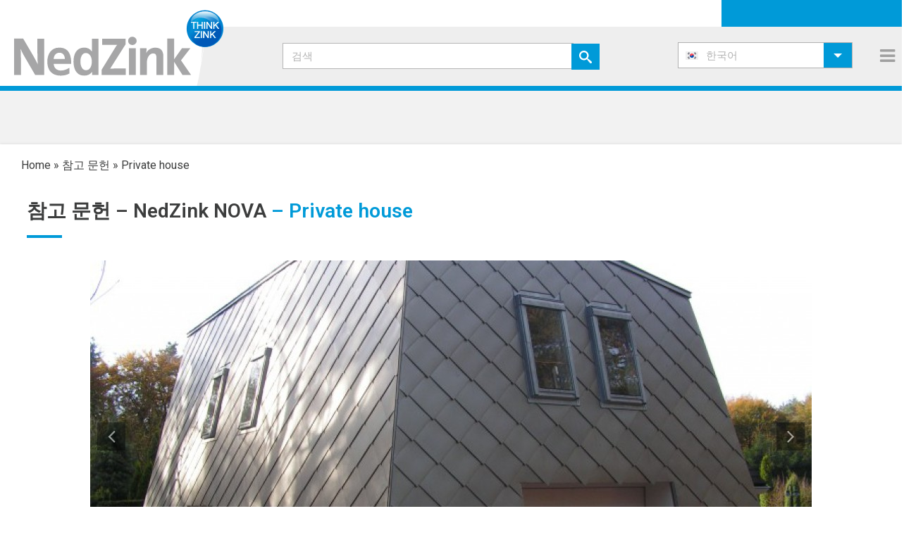

--- FILE ---
content_type: text/html; charset=UTF-8
request_url: https://www.nedzink.com/ko/referenties/nedzink-nova-ko/private-house-2/
body_size: 37775
content:
<!DOCTYPE html>
<html lang="ko-KR" >
<head>
		<meta charset="UTF-8" /><meta name="viewport" content="width=device-width, initial-scale=1.0, minimum-scale=1.0, maximum-scale=1.0, user-scalable=0" /><meta http-equiv="X-UA-Compatible" content="IE=edge,chrome=1" /><meta name="format-detection" content="telephone=no"><script type="text/javascript">var ajaxurl = "https://www.nedzink.com/wp-admin/admin-ajax.php";</script><meta name='robots' content='index, follow, max-image-preview:large, max-snippet:-1, max-video-preview:-1' />
	<style>img:is([sizes="auto" i], [sizes^="auto," i]) { contain-intrinsic-size: 3000px 1500px }</style>
	
<!-- Google Tag Manager for WordPress by gtm4wp.com -->
<script data-cfasync="false" data-pagespeed-no-defer>
	var gtm4wp_datalayer_name = "dataLayer";
	var dataLayer = dataLayer || [];
</script>
<!-- End Google Tag Manager for WordPress by gtm4wp.com -->
		<style id="critical-path-css" type="text/css">
			body,html{width:100%;height:100%;margin:0;padding:0}.page-preloader{top:0;left:0;z-index:999;position:fixed;height:100%;width:100%;text-align:center}.preloader-preview-area{-webkit-animation-delay:-.2s;animation-delay:-.2s;top:50%;-webkit-transform:translateY(100%);-ms-transform:translateY(100%);transform:translateY(100%);margin-top:10px;max-height:calc(50% - 20px);opacity:1;width:100%;text-align:center;position:absolute}.preloader-logo{max-width:90%;top:50%;-webkit-transform:translateY(-100%);-ms-transform:translateY(-100%);transform:translateY(-100%);margin:-10px auto 0 auto;max-height:calc(50% - 20px);opacity:1;position:relative}.ball-pulse>div{width:15px;height:15px;border-radius:100%;margin:2px;-webkit-animation-fill-mode:both;animation-fill-mode:both;display:inline-block;-webkit-animation:ball-pulse .75s infinite cubic-bezier(.2,.68,.18,1.08);animation:ball-pulse .75s infinite cubic-bezier(.2,.68,.18,1.08)}.ball-pulse>div:nth-child(1){-webkit-animation-delay:-.36s;animation-delay:-.36s}.ball-pulse>div:nth-child(2){-webkit-animation-delay:-.24s;animation-delay:-.24s}.ball-pulse>div:nth-child(3){-webkit-animation-delay:-.12s;animation-delay:-.12s}@-webkit-keyframes ball-pulse{0%{-webkit-transform:scale(1);transform:scale(1);opacity:1}45%{-webkit-transform:scale(.1);transform:scale(.1);opacity:.7}80%{-webkit-transform:scale(1);transform:scale(1);opacity:1}}@keyframes ball-pulse{0%{-webkit-transform:scale(1);transform:scale(1);opacity:1}45%{-webkit-transform:scale(.1);transform:scale(.1);opacity:.7}80%{-webkit-transform:scale(1);transform:scale(1);opacity:1}}.ball-clip-rotate-pulse{position:relative;-webkit-transform:translateY(-15px) translateX(-10px);-ms-transform:translateY(-15px) translateX(-10px);transform:translateY(-15px) translateX(-10px);display:inline-block}.ball-clip-rotate-pulse>div{-webkit-animation-fill-mode:both;animation-fill-mode:both;position:absolute;top:0;left:0;border-radius:100%}.ball-clip-rotate-pulse>div:first-child{height:36px;width:36px;top:7px;left:-7px;-webkit-animation:ball-clip-rotate-pulse-scale 1s 0s cubic-bezier(.09,.57,.49,.9) infinite;animation:ball-clip-rotate-pulse-scale 1s 0s cubic-bezier(.09,.57,.49,.9) infinite}.ball-clip-rotate-pulse>div:last-child{position:absolute;width:50px;height:50px;left:-16px;top:-2px;background:0 0;border:2px solid;-webkit-animation:ball-clip-rotate-pulse-rotate 1s 0s cubic-bezier(.09,.57,.49,.9) infinite;animation:ball-clip-rotate-pulse-rotate 1s 0s cubic-bezier(.09,.57,.49,.9) infinite;-webkit-animation-duration:1s;animation-duration:1s}@-webkit-keyframes ball-clip-rotate-pulse-rotate{0%{-webkit-transform:rotate(0) scale(1);transform:rotate(0) scale(1)}50%{-webkit-transform:rotate(180deg) scale(.6);transform:rotate(180deg) scale(.6)}100%{-webkit-transform:rotate(360deg) scale(1);transform:rotate(360deg) scale(1)}}@keyframes ball-clip-rotate-pulse-rotate{0%{-webkit-transform:rotate(0) scale(1);transform:rotate(0) scale(1)}50%{-webkit-transform:rotate(180deg) scale(.6);transform:rotate(180deg) scale(.6)}100%{-webkit-transform:rotate(360deg) scale(1);transform:rotate(360deg) scale(1)}}@-webkit-keyframes ball-clip-rotate-pulse-scale{30%{-webkit-transform:scale(.3);transform:scale(.3)}100%{-webkit-transform:scale(1);transform:scale(1)}}@keyframes ball-clip-rotate-pulse-scale{30%{-webkit-transform:scale(.3);transform:scale(.3)}100%{-webkit-transform:scale(1);transform:scale(1)}}@-webkit-keyframes square-spin{25%{-webkit-transform:perspective(100px) rotateX(180deg) rotateY(0);transform:perspective(100px) rotateX(180deg) rotateY(0)}50%{-webkit-transform:perspective(100px) rotateX(180deg) rotateY(180deg);transform:perspective(100px) rotateX(180deg) rotateY(180deg)}75%{-webkit-transform:perspective(100px) rotateX(0) rotateY(180deg);transform:perspective(100px) rotateX(0) rotateY(180deg)}100%{-webkit-transform:perspective(100px) rotateX(0) rotateY(0);transform:perspective(100px) rotateX(0) rotateY(0)}}@keyframes square-spin{25%{-webkit-transform:perspective(100px) rotateX(180deg) rotateY(0);transform:perspective(100px) rotateX(180deg) rotateY(0)}50%{-webkit-transform:perspective(100px) rotateX(180deg) rotateY(180deg);transform:perspective(100px) rotateX(180deg) rotateY(180deg)}75%{-webkit-transform:perspective(100px) rotateX(0) rotateY(180deg);transform:perspective(100px) rotateX(0) rotateY(180deg)}100%{-webkit-transform:perspective(100px) rotateX(0) rotateY(0);transform:perspective(100px) rotateX(0) rotateY(0)}}.square-spin{display:inline-block}.square-spin>div{-webkit-animation-fill-mode:both;animation-fill-mode:both;width:50px;height:50px;-webkit-animation:square-spin 3s 0s cubic-bezier(.09,.57,.49,.9) infinite;animation:square-spin 3s 0s cubic-bezier(.09,.57,.49,.9) infinite}.cube-transition{position:relative;-webkit-transform:translate(-25px,-25px);-ms-transform:translate(-25px,-25px);transform:translate(-25px,-25px);display:inline-block}.cube-transition>div{-webkit-animation-fill-mode:both;animation-fill-mode:both;width:15px;height:15px;position:absolute;top:-5px;left:-5px;-webkit-animation:cube-transition 1.6s 0s infinite ease-in-out;animation:cube-transition 1.6s 0s infinite ease-in-out}.cube-transition>div:last-child{-webkit-animation-delay:-.8s;animation-delay:-.8s}@-webkit-keyframes cube-transition{25%{-webkit-transform:translateX(50px) scale(.5) rotate(-90deg);transform:translateX(50px) scale(.5) rotate(-90deg)}50%{-webkit-transform:translate(50px,50px) rotate(-180deg);transform:translate(50px,50px) rotate(-180deg)}75%{-webkit-transform:translateY(50px) scale(.5) rotate(-270deg);transform:translateY(50px) scale(.5) rotate(-270deg)}100%{-webkit-transform:rotate(-360deg);transform:rotate(-360deg)}}@keyframes cube-transition{25%{-webkit-transform:translateX(50px) scale(.5) rotate(-90deg);transform:translateX(50px) scale(.5) rotate(-90deg)}50%{-webkit-transform:translate(50px,50px) rotate(-180deg);transform:translate(50px,50px) rotate(-180deg)}75%{-webkit-transform:translateY(50px) scale(.5) rotate(-270deg);transform:translateY(50px) scale(.5) rotate(-270deg)}100%{-webkit-transform:rotate(-360deg);transform:rotate(-360deg)}}.ball-scale>div{border-radius:100%;margin:2px;-webkit-animation-fill-mode:both;animation-fill-mode:both;display:inline-block;height:60px;width:60px;-webkit-animation:ball-scale 1s 0s ease-in-out infinite;animation:ball-scale 1s 0s ease-in-out infinite}@-webkit-keyframes ball-scale{0%{-webkit-transform:scale(0);transform:scale(0)}100%{-webkit-transform:scale(1);transform:scale(1);opacity:0}}@keyframes ball-scale{0%{-webkit-transform:scale(0);transform:scale(0)}100%{-webkit-transform:scale(1);transform:scale(1);opacity:0}}.line-scale>div{-webkit-animation-fill-mode:both;animation-fill-mode:both;display:inline-block;width:5px;height:50px;border-radius:2px;margin:2px}.line-scale>div:nth-child(1){-webkit-animation:line-scale 1s -.5s infinite cubic-bezier(.2,.68,.18,1.08);animation:line-scale 1s -.5s infinite cubic-bezier(.2,.68,.18,1.08)}.line-scale>div:nth-child(2){-webkit-animation:line-scale 1s -.4s infinite cubic-bezier(.2,.68,.18,1.08);animation:line-scale 1s -.4s infinite cubic-bezier(.2,.68,.18,1.08)}.line-scale>div:nth-child(3){-webkit-animation:line-scale 1s -.3s infinite cubic-bezier(.2,.68,.18,1.08);animation:line-scale 1s -.3s infinite cubic-bezier(.2,.68,.18,1.08)}.line-scale>div:nth-child(4){-webkit-animation:line-scale 1s -.2s infinite cubic-bezier(.2,.68,.18,1.08);animation:line-scale 1s -.2s infinite cubic-bezier(.2,.68,.18,1.08)}.line-scale>div:nth-child(5){-webkit-animation:line-scale 1s -.1s infinite cubic-bezier(.2,.68,.18,1.08);animation:line-scale 1s -.1s infinite cubic-bezier(.2,.68,.18,1.08)}@-webkit-keyframes line-scale{0%{-webkit-transform:scaley(1);transform:scaley(1)}50%{-webkit-transform:scaley(.4);transform:scaley(.4)}100%{-webkit-transform:scaley(1);transform:scaley(1)}}@keyframes line-scale{0%{-webkit-transform:scaley(1);transform:scaley(1)}50%{-webkit-transform:scaley(.4);transform:scaley(.4)}100%{-webkit-transform:scaley(1);transform:scaley(1)}}.ball-scale-multiple{position:relative;-webkit-transform:translateY(30px);-ms-transform:translateY(30px);transform:translateY(30px);display:inline-block}.ball-scale-multiple>div{border-radius:100%;-webkit-animation-fill-mode:both;animation-fill-mode:both;margin:2px;position:absolute;left:-30px;top:0;opacity:0;margin:0;width:50px;height:50px;-webkit-animation:ball-scale-multiple 1s 0s linear infinite;animation:ball-scale-multiple 1s 0s linear infinite}.ball-scale-multiple>div:nth-child(2){-webkit-animation-delay:-.2s;animation-delay:-.2s}.ball-scale-multiple>div:nth-child(3){-webkit-animation-delay:-.2s;animation-delay:-.2s}@-webkit-keyframes ball-scale-multiple{0%{-webkit-transform:scale(0);transform:scale(0);opacity:0}5%{opacity:1}100%{-webkit-transform:scale(1);transform:scale(1);opacity:0}}@keyframes ball-scale-multiple{0%{-webkit-transform:scale(0);transform:scale(0);opacity:0}5%{opacity:1}100%{-webkit-transform:scale(1);transform:scale(1);opacity:0}}.ball-pulse-sync{display:inline-block}.ball-pulse-sync>div{width:15px;height:15px;border-radius:100%;margin:2px;-webkit-animation-fill-mode:both;animation-fill-mode:both;display:inline-block}.ball-pulse-sync>div:nth-child(1){-webkit-animation:ball-pulse-sync .6s -.21s infinite ease-in-out;animation:ball-pulse-sync .6s -.21s infinite ease-in-out}.ball-pulse-sync>div:nth-child(2){-webkit-animation:ball-pulse-sync .6s -.14s infinite ease-in-out;animation:ball-pulse-sync .6s -.14s infinite ease-in-out}.ball-pulse-sync>div:nth-child(3){-webkit-animation:ball-pulse-sync .6s -70ms infinite ease-in-out;animation:ball-pulse-sync .6s -70ms infinite ease-in-out}@-webkit-keyframes ball-pulse-sync{33%{-webkit-transform:translateY(10px);transform:translateY(10px)}66%{-webkit-transform:translateY(-10px);transform:translateY(-10px)}100%{-webkit-transform:translateY(0);transform:translateY(0)}}@keyframes ball-pulse-sync{33%{-webkit-transform:translateY(10px);transform:translateY(10px)}66%{-webkit-transform:translateY(-10px);transform:translateY(-10px)}100%{-webkit-transform:translateY(0);transform:translateY(0)}}.transparent-circle{display:inline-block;border-top:.5em solid rgba(255,255,255,.2);border-right:.5em solid rgba(255,255,255,.2);border-bottom:.5em solid rgba(255,255,255,.2);border-left:.5em solid #fff;-webkit-transform:translateZ(0);transform:translateZ(0);-webkit-animation:transparent-circle 1.1s infinite linear;animation:transparent-circle 1.1s infinite linear;width:50px;height:50px;border-radius:50%}.transparent-circle:after{border-radius:50%;width:10em;height:10em}@-webkit-keyframes transparent-circle{0%{-webkit-transform:rotate(0);transform:rotate(0)}100%{-webkit-transform:rotate(360deg);transform:rotate(360deg)}}@keyframes transparent-circle{0%{-webkit-transform:rotate(0);transform:rotate(0)}100%{-webkit-transform:rotate(360deg);transform:rotate(360deg)}}.ball-spin-fade-loader{position:relative;top:-10px;left:-10px;display:inline-block}.ball-spin-fade-loader>div{width:15px;height:15px;border-radius:100%;margin:2px;-webkit-animation-fill-mode:both;animation-fill-mode:both;position:absolute;-webkit-animation:ball-spin-fade-loader 1s infinite linear;animation:ball-spin-fade-loader 1s infinite linear}.ball-spin-fade-loader>div:nth-child(1){top:25px;left:0;animation-delay:-.84s;-webkit-animation-delay:-.84s}.ball-spin-fade-loader>div:nth-child(2){top:17.05px;left:17.05px;animation-delay:-.72s;-webkit-animation-delay:-.72s}.ball-spin-fade-loader>div:nth-child(3){top:0;left:25px;animation-delay:-.6s;-webkit-animation-delay:-.6s}.ball-spin-fade-loader>div:nth-child(4){top:-17.05px;left:17.05px;animation-delay:-.48s;-webkit-animation-delay:-.48s}.ball-spin-fade-loader>div:nth-child(5){top:-25px;left:0;animation-delay:-.36s;-webkit-animation-delay:-.36s}.ball-spin-fade-loader>div:nth-child(6){top:-17.05px;left:-17.05px;animation-delay:-.24s;-webkit-animation-delay:-.24s}.ball-spin-fade-loader>div:nth-child(7){top:0;left:-25px;animation-delay:-.12s;-webkit-animation-delay:-.12s}.ball-spin-fade-loader>div:nth-child(8){top:17.05px;left:-17.05px;animation-delay:0s;-webkit-animation-delay:0s}@-webkit-keyframes ball-spin-fade-loader{50%{opacity:.3;-webkit-transform:scale(.4);transform:scale(.4)}100%{opacity:1;-webkit-transform:scale(1);transform:scale(1)}}@keyframes ball-spin-fade-loader{50%{opacity:.3;-webkit-transform:scale(.4);transform:scale(.4)}100%{opacity:1;-webkit-transform:scale(1);transform:scale(1)}}		</style>

		
	<!-- This site is optimized with the Yoast SEO plugin v26.2 - https://yoast.com/wordpress/plugins/seo/ -->
	<title>Private house &#8211; NedZink</title>
	<link rel="canonical" href="https://www.nedzink.com/ko/referenties/nedzink-nova-ko/private-house-2/" />
	<meta property="og:locale" content="ko_KR" />
	<meta property="og:type" content="article" />
	<meta property="og:title" content="Private house &#8211; NedZink" />
	<meta property="og:url" content="https://www.nedzink.com/ko/referenties/nedzink-nova-ko/private-house-2/" />
	<meta property="og:site_name" content="NedZink" />
	<meta name="twitter:card" content="summary_large_image" />
	<script type="application/ld+json" class="yoast-schema-graph">{"@context":"https://schema.org","@graph":[{"@type":"WebPage","@id":"https://www.nedzink.com/ko/referenties/nedzink-nova-ko/private-house-2/","url":"https://www.nedzink.com/ko/referenties/nedzink-nova-ko/private-house-2/","name":"Private house &#8211; NedZink","isPartOf":{"@id":"https://www.nedzink.com/ko/#website"},"datePublished":"2019-08-02T10:08:49+00:00","breadcrumb":{"@id":"https://www.nedzink.com/ko/referenties/nedzink-nova-ko/private-house-2/#breadcrumb"},"inLanguage":"ko-KR","potentialAction":[{"@type":"ReadAction","target":["https://www.nedzink.com/ko/referenties/nedzink-nova-ko/private-house-2/"]}]},{"@type":"BreadcrumbList","@id":"https://www.nedzink.com/ko/referenties/nedzink-nova-ko/private-house-2/#breadcrumb","itemListElement":[{"@type":"ListItem","position":1,"name":"Home","item":"https://www.nedzink.com/ko/"},{"@type":"ListItem","position":2,"name":"참고 문헌","item":"https://www.nedzink.com/ko/referenties/"},{"@type":"ListItem","position":3,"name":"Private house"}]},{"@type":"WebSite","@id":"https://www.nedzink.com/ko/#website","url":"https://www.nedzink.com/ko/","name":"NedZink","description":"Zink fabrikant","publisher":{"@id":"https://www.nedzink.com/ko/#organization"},"potentialAction":[{"@type":"SearchAction","target":{"@type":"EntryPoint","urlTemplate":"https://www.nedzink.com/ko/?s={search_term_string}"},"query-input":{"@type":"PropertyValueSpecification","valueRequired":true,"valueName":"search_term_string"}}],"inLanguage":"ko-KR"},{"@type":"Organization","@id":"https://www.nedzink.com/ko/#organization","name":"NedZink","url":"https://www.nedzink.com/ko/","logo":{"@type":"ImageObject","inLanguage":"ko-KR","@id":"https://www.nedzink.com/ko/#/schema/logo/image/","url":"https://www.nedzink.com/wp-content/uploads/2019/08/logo-nedzink_fc_zk.jpg","contentUrl":"https://www.nedzink.com/wp-content/uploads/2019/08/logo-nedzink_fc_zk.jpg","width":2160,"height":688,"caption":"NedZink"},"image":{"@id":"https://www.nedzink.com/ko/#/schema/logo/image/"}}]}</script>
	<!-- / Yoast SEO plugin. -->


<link rel='dns-prefetch' href='//fonts.googleapis.com' />
<link rel="alternate" type="application/rss+xml" title="NedZink &raquo; 피드" href="https://www.nedzink.com/ko/feed/" />
<link rel="alternate" type="application/rss+xml" title="NedZink &raquo; 댓글 피드" href="https://www.nedzink.com/ko/comments/feed/" />

<link rel="shortcut icon" href="https://www.nedzink.com/wp-content/uploads/2019/03/favicon.ico"  />
<link rel="apple-touch-icon-precomposed" href="https://www.nedzink.com/wp-content/uploads/2019/03/apple-icon-57x57.png">
<link rel="apple-touch-icon-precomposed" sizes="114x114" href="https://www.nedzink.com/wp-content/uploads/2019/03/apple-icon-114x114.png">
<link rel="apple-touch-icon-precomposed" sizes="72x72" href="https://www.nedzink.com/wp-content/uploads/2019/03/apple-icon-72x72.png">
<link rel="apple-touch-icon-precomposed" sizes="144x144" href="https://www.nedzink.com/wp-content/uploads/2019/03/apple-icon-144x144.png">
<script type="text/javascript">window.abb = {};php = {};window.PHP = {};PHP.ajax = "https://www.nedzink.com/wp-admin/admin-ajax.php";PHP.wp_p_id = "41265";var mk_header_parallax, mk_banner_parallax, mk_page_parallax, mk_footer_parallax, mk_body_parallax;var mk_images_dir = "https://www.nedzink.com/wp-content/themes/jupiter/assets/images",mk_theme_js_path = "https://www.nedzink.com/wp-content/themes/jupiter/assets/js",mk_theme_dir = "https://www.nedzink.com/wp-content/themes/jupiter",mk_captcha_placeholder = "Enter Captcha",mk_captcha_invalid_txt = "Invalid. Try again.",mk_captcha_correct_txt = "Captcha correct.",mk_responsive_nav_width = 1345,mk_vertical_header_back = "Back",mk_vertical_header_anim = "1",mk_check_rtl = true,mk_grid_width = 1734,mk_ajax_search_option = "disable",mk_preloader_bg_color = "#fff",mk_accent_color = "#009ad8",mk_go_to_top =  "true",mk_smooth_scroll =  "true",mk_preloader_bar_color = "#009ad8",mk_preloader_logo = "";var mk_header_parallax = false,mk_banner_parallax = false,mk_footer_parallax = false,mk_body_parallax = false,mk_no_more_posts = "No More Posts",mk_typekit_id   = "",mk_google_fonts = ["Roboto:100italic,200italic,300italic,400italic,500italic,600italic,700italic,800italic,900italic,100,200,300,400,500,600,700,800,900"],mk_global_lazyload = true;</script>
<link rel='stylesheet' id='menu-icons-extra-css' href='https://www.nedzink.com/wp-content/plugins/menu-icons/css/extra.min.css?ver=0.13.19' type='text/css' media='all' />
<link rel='stylesheet' id='wp-block-library-css' href='https://www.nedzink.com/wp-includes/css/dist/block-library/style.min.css?ver=6.8.3' type='text/css' media='all' />
<style id='wp-block-library-theme-inline-css' type='text/css'>
.wp-block-audio :where(figcaption){color:#555;font-size:13px;text-align:center}.is-dark-theme .wp-block-audio :where(figcaption){color:#ffffffa6}.wp-block-audio{margin:0 0 1em}.wp-block-code{border:1px solid #ccc;border-radius:4px;font-family:Menlo,Consolas,monaco,monospace;padding:.8em 1em}.wp-block-embed :where(figcaption){color:#555;font-size:13px;text-align:center}.is-dark-theme .wp-block-embed :where(figcaption){color:#ffffffa6}.wp-block-embed{margin:0 0 1em}.blocks-gallery-caption{color:#555;font-size:13px;text-align:center}.is-dark-theme .blocks-gallery-caption{color:#ffffffa6}:root :where(.wp-block-image figcaption){color:#555;font-size:13px;text-align:center}.is-dark-theme :root :where(.wp-block-image figcaption){color:#ffffffa6}.wp-block-image{margin:0 0 1em}.wp-block-pullquote{border-bottom:4px solid;border-top:4px solid;color:currentColor;margin-bottom:1.75em}.wp-block-pullquote cite,.wp-block-pullquote footer,.wp-block-pullquote__citation{color:currentColor;font-size:.8125em;font-style:normal;text-transform:uppercase}.wp-block-quote{border-left:.25em solid;margin:0 0 1.75em;padding-left:1em}.wp-block-quote cite,.wp-block-quote footer{color:currentColor;font-size:.8125em;font-style:normal;position:relative}.wp-block-quote:where(.has-text-align-right){border-left:none;border-right:.25em solid;padding-left:0;padding-right:1em}.wp-block-quote:where(.has-text-align-center){border:none;padding-left:0}.wp-block-quote.is-large,.wp-block-quote.is-style-large,.wp-block-quote:where(.is-style-plain){border:none}.wp-block-search .wp-block-search__label{font-weight:700}.wp-block-search__button{border:1px solid #ccc;padding:.375em .625em}:where(.wp-block-group.has-background){padding:1.25em 2.375em}.wp-block-separator.has-css-opacity{opacity:.4}.wp-block-separator{border:none;border-bottom:2px solid;margin-left:auto;margin-right:auto}.wp-block-separator.has-alpha-channel-opacity{opacity:1}.wp-block-separator:not(.is-style-wide):not(.is-style-dots){width:100px}.wp-block-separator.has-background:not(.is-style-dots){border-bottom:none;height:1px}.wp-block-separator.has-background:not(.is-style-wide):not(.is-style-dots){height:2px}.wp-block-table{margin:0 0 1em}.wp-block-table td,.wp-block-table th{word-break:normal}.wp-block-table :where(figcaption){color:#555;font-size:13px;text-align:center}.is-dark-theme .wp-block-table :where(figcaption){color:#ffffffa6}.wp-block-video :where(figcaption){color:#555;font-size:13px;text-align:center}.is-dark-theme .wp-block-video :where(figcaption){color:#ffffffa6}.wp-block-video{margin:0 0 1em}:root :where(.wp-block-template-part.has-background){margin-bottom:0;margin-top:0;padding:1.25em 2.375em}
</style>
<style id='classic-theme-styles-inline-css' type='text/css'>
/*! This file is auto-generated */
.wp-block-button__link{color:#fff;background-color:#32373c;border-radius:9999px;box-shadow:none;text-decoration:none;padding:calc(.667em + 2px) calc(1.333em + 2px);font-size:1.125em}.wp-block-file__button{background:#32373c;color:#fff;text-decoration:none}
</style>
<style id='filebird-block-filebird-gallery-style-inline-css' type='text/css'>
ul.filebird-block-filebird-gallery{margin:auto!important;padding:0!important;width:100%}ul.filebird-block-filebird-gallery.layout-grid{display:grid;grid-gap:20px;align-items:stretch;grid-template-columns:repeat(var(--columns),1fr);justify-items:stretch}ul.filebird-block-filebird-gallery.layout-grid li img{border:1px solid #ccc;box-shadow:2px 2px 6px 0 rgba(0,0,0,.3);height:100%;max-width:100%;-o-object-fit:cover;object-fit:cover;width:100%}ul.filebird-block-filebird-gallery.layout-masonry{-moz-column-count:var(--columns);-moz-column-gap:var(--space);column-gap:var(--space);-moz-column-width:var(--min-width);columns:var(--min-width) var(--columns);display:block;overflow:auto}ul.filebird-block-filebird-gallery.layout-masonry li{margin-bottom:var(--space)}ul.filebird-block-filebird-gallery li{list-style:none}ul.filebird-block-filebird-gallery li figure{height:100%;margin:0;padding:0;position:relative;width:100%}ul.filebird-block-filebird-gallery li figure figcaption{background:linear-gradient(0deg,rgba(0,0,0,.7),rgba(0,0,0,.3) 70%,transparent);bottom:0;box-sizing:border-box;color:#fff;font-size:.8em;margin:0;max-height:100%;overflow:auto;padding:3em .77em .7em;position:absolute;text-align:center;width:100%;z-index:2}ul.filebird-block-filebird-gallery li figure figcaption a{color:inherit}

</style>
<style id='global-styles-inline-css' type='text/css'>
:root{--wp--preset--aspect-ratio--square: 1;--wp--preset--aspect-ratio--4-3: 4/3;--wp--preset--aspect-ratio--3-4: 3/4;--wp--preset--aspect-ratio--3-2: 3/2;--wp--preset--aspect-ratio--2-3: 2/3;--wp--preset--aspect-ratio--16-9: 16/9;--wp--preset--aspect-ratio--9-16: 9/16;--wp--preset--color--black: #000000;--wp--preset--color--cyan-bluish-gray: #abb8c3;--wp--preset--color--white: #ffffff;--wp--preset--color--pale-pink: #f78da7;--wp--preset--color--vivid-red: #cf2e2e;--wp--preset--color--luminous-vivid-orange: #ff6900;--wp--preset--color--luminous-vivid-amber: #fcb900;--wp--preset--color--light-green-cyan: #7bdcb5;--wp--preset--color--vivid-green-cyan: #00d084;--wp--preset--color--pale-cyan-blue: #8ed1fc;--wp--preset--color--vivid-cyan-blue: #0693e3;--wp--preset--color--vivid-purple: #9b51e0;--wp--preset--gradient--vivid-cyan-blue-to-vivid-purple: linear-gradient(135deg,rgba(6,147,227,1) 0%,rgb(155,81,224) 100%);--wp--preset--gradient--light-green-cyan-to-vivid-green-cyan: linear-gradient(135deg,rgb(122,220,180) 0%,rgb(0,208,130) 100%);--wp--preset--gradient--luminous-vivid-amber-to-luminous-vivid-orange: linear-gradient(135deg,rgba(252,185,0,1) 0%,rgba(255,105,0,1) 100%);--wp--preset--gradient--luminous-vivid-orange-to-vivid-red: linear-gradient(135deg,rgba(255,105,0,1) 0%,rgb(207,46,46) 100%);--wp--preset--gradient--very-light-gray-to-cyan-bluish-gray: linear-gradient(135deg,rgb(238,238,238) 0%,rgb(169,184,195) 100%);--wp--preset--gradient--cool-to-warm-spectrum: linear-gradient(135deg,rgb(74,234,220) 0%,rgb(151,120,209) 20%,rgb(207,42,186) 40%,rgb(238,44,130) 60%,rgb(251,105,98) 80%,rgb(254,248,76) 100%);--wp--preset--gradient--blush-light-purple: linear-gradient(135deg,rgb(255,206,236) 0%,rgb(152,150,240) 100%);--wp--preset--gradient--blush-bordeaux: linear-gradient(135deg,rgb(254,205,165) 0%,rgb(254,45,45) 50%,rgb(107,0,62) 100%);--wp--preset--gradient--luminous-dusk: linear-gradient(135deg,rgb(255,203,112) 0%,rgb(199,81,192) 50%,rgb(65,88,208) 100%);--wp--preset--gradient--pale-ocean: linear-gradient(135deg,rgb(255,245,203) 0%,rgb(182,227,212) 50%,rgb(51,167,181) 100%);--wp--preset--gradient--electric-grass: linear-gradient(135deg,rgb(202,248,128) 0%,rgb(113,206,126) 100%);--wp--preset--gradient--midnight: linear-gradient(135deg,rgb(2,3,129) 0%,rgb(40,116,252) 100%);--wp--preset--font-size--small: 13px;--wp--preset--font-size--medium: 20px;--wp--preset--font-size--large: 36px;--wp--preset--font-size--x-large: 42px;--wp--preset--spacing--20: 0.44rem;--wp--preset--spacing--30: 0.67rem;--wp--preset--spacing--40: 1rem;--wp--preset--spacing--50: 1.5rem;--wp--preset--spacing--60: 2.25rem;--wp--preset--spacing--70: 3.38rem;--wp--preset--spacing--80: 5.06rem;--wp--preset--shadow--natural: 6px 6px 9px rgba(0, 0, 0, 0.2);--wp--preset--shadow--deep: 12px 12px 50px rgba(0, 0, 0, 0.4);--wp--preset--shadow--sharp: 6px 6px 0px rgba(0, 0, 0, 0.2);--wp--preset--shadow--outlined: 6px 6px 0px -3px rgba(255, 255, 255, 1), 6px 6px rgba(0, 0, 0, 1);--wp--preset--shadow--crisp: 6px 6px 0px rgba(0, 0, 0, 1);}:where(.is-layout-flex){gap: 0.5em;}:where(.is-layout-grid){gap: 0.5em;}body .is-layout-flex{display: flex;}.is-layout-flex{flex-wrap: wrap;align-items: center;}.is-layout-flex > :is(*, div){margin: 0;}body .is-layout-grid{display: grid;}.is-layout-grid > :is(*, div){margin: 0;}:where(.wp-block-columns.is-layout-flex){gap: 2em;}:where(.wp-block-columns.is-layout-grid){gap: 2em;}:where(.wp-block-post-template.is-layout-flex){gap: 1.25em;}:where(.wp-block-post-template.is-layout-grid){gap: 1.25em;}.has-black-color{color: var(--wp--preset--color--black) !important;}.has-cyan-bluish-gray-color{color: var(--wp--preset--color--cyan-bluish-gray) !important;}.has-white-color{color: var(--wp--preset--color--white) !important;}.has-pale-pink-color{color: var(--wp--preset--color--pale-pink) !important;}.has-vivid-red-color{color: var(--wp--preset--color--vivid-red) !important;}.has-luminous-vivid-orange-color{color: var(--wp--preset--color--luminous-vivid-orange) !important;}.has-luminous-vivid-amber-color{color: var(--wp--preset--color--luminous-vivid-amber) !important;}.has-light-green-cyan-color{color: var(--wp--preset--color--light-green-cyan) !important;}.has-vivid-green-cyan-color{color: var(--wp--preset--color--vivid-green-cyan) !important;}.has-pale-cyan-blue-color{color: var(--wp--preset--color--pale-cyan-blue) !important;}.has-vivid-cyan-blue-color{color: var(--wp--preset--color--vivid-cyan-blue) !important;}.has-vivid-purple-color{color: var(--wp--preset--color--vivid-purple) !important;}.has-black-background-color{background-color: var(--wp--preset--color--black) !important;}.has-cyan-bluish-gray-background-color{background-color: var(--wp--preset--color--cyan-bluish-gray) !important;}.has-white-background-color{background-color: var(--wp--preset--color--white) !important;}.has-pale-pink-background-color{background-color: var(--wp--preset--color--pale-pink) !important;}.has-vivid-red-background-color{background-color: var(--wp--preset--color--vivid-red) !important;}.has-luminous-vivid-orange-background-color{background-color: var(--wp--preset--color--luminous-vivid-orange) !important;}.has-luminous-vivid-amber-background-color{background-color: var(--wp--preset--color--luminous-vivid-amber) !important;}.has-light-green-cyan-background-color{background-color: var(--wp--preset--color--light-green-cyan) !important;}.has-vivid-green-cyan-background-color{background-color: var(--wp--preset--color--vivid-green-cyan) !important;}.has-pale-cyan-blue-background-color{background-color: var(--wp--preset--color--pale-cyan-blue) !important;}.has-vivid-cyan-blue-background-color{background-color: var(--wp--preset--color--vivid-cyan-blue) !important;}.has-vivid-purple-background-color{background-color: var(--wp--preset--color--vivid-purple) !important;}.has-black-border-color{border-color: var(--wp--preset--color--black) !important;}.has-cyan-bluish-gray-border-color{border-color: var(--wp--preset--color--cyan-bluish-gray) !important;}.has-white-border-color{border-color: var(--wp--preset--color--white) !important;}.has-pale-pink-border-color{border-color: var(--wp--preset--color--pale-pink) !important;}.has-vivid-red-border-color{border-color: var(--wp--preset--color--vivid-red) !important;}.has-luminous-vivid-orange-border-color{border-color: var(--wp--preset--color--luminous-vivid-orange) !important;}.has-luminous-vivid-amber-border-color{border-color: var(--wp--preset--color--luminous-vivid-amber) !important;}.has-light-green-cyan-border-color{border-color: var(--wp--preset--color--light-green-cyan) !important;}.has-vivid-green-cyan-border-color{border-color: var(--wp--preset--color--vivid-green-cyan) !important;}.has-pale-cyan-blue-border-color{border-color: var(--wp--preset--color--pale-cyan-blue) !important;}.has-vivid-cyan-blue-border-color{border-color: var(--wp--preset--color--vivid-cyan-blue) !important;}.has-vivid-purple-border-color{border-color: var(--wp--preset--color--vivid-purple) !important;}.has-vivid-cyan-blue-to-vivid-purple-gradient-background{background: var(--wp--preset--gradient--vivid-cyan-blue-to-vivid-purple) !important;}.has-light-green-cyan-to-vivid-green-cyan-gradient-background{background: var(--wp--preset--gradient--light-green-cyan-to-vivid-green-cyan) !important;}.has-luminous-vivid-amber-to-luminous-vivid-orange-gradient-background{background: var(--wp--preset--gradient--luminous-vivid-amber-to-luminous-vivid-orange) !important;}.has-luminous-vivid-orange-to-vivid-red-gradient-background{background: var(--wp--preset--gradient--luminous-vivid-orange-to-vivid-red) !important;}.has-very-light-gray-to-cyan-bluish-gray-gradient-background{background: var(--wp--preset--gradient--very-light-gray-to-cyan-bluish-gray) !important;}.has-cool-to-warm-spectrum-gradient-background{background: var(--wp--preset--gradient--cool-to-warm-spectrum) !important;}.has-blush-light-purple-gradient-background{background: var(--wp--preset--gradient--blush-light-purple) !important;}.has-blush-bordeaux-gradient-background{background: var(--wp--preset--gradient--blush-bordeaux) !important;}.has-luminous-dusk-gradient-background{background: var(--wp--preset--gradient--luminous-dusk) !important;}.has-pale-ocean-gradient-background{background: var(--wp--preset--gradient--pale-ocean) !important;}.has-electric-grass-gradient-background{background: var(--wp--preset--gradient--electric-grass) !important;}.has-midnight-gradient-background{background: var(--wp--preset--gradient--midnight) !important;}.has-small-font-size{font-size: var(--wp--preset--font-size--small) !important;}.has-medium-font-size{font-size: var(--wp--preset--font-size--medium) !important;}.has-large-font-size{font-size: var(--wp--preset--font-size--large) !important;}.has-x-large-font-size{font-size: var(--wp--preset--font-size--x-large) !important;}
:where(.wp-block-post-template.is-layout-flex){gap: 1.25em;}:where(.wp-block-post-template.is-layout-grid){gap: 1.25em;}
:where(.wp-block-columns.is-layout-flex){gap: 2em;}:where(.wp-block-columns.is-layout-grid){gap: 2em;}
:root :where(.wp-block-pullquote){font-size: 1.5em;line-height: 1.6;}
</style>
<link rel='stylesheet' id='rs-plugin-settings-css' href='https://www.nedzink.com/wp-content/plugins/revslider/public/assets/css/settings.css?ver=5.4.8' type='text/css' media='all' />
<style id='rs-plugin-settings-inline-css' type='text/css'>
#rs-demo-id {}
</style>
<link rel='stylesheet' id='venobox-css-css' href='https://www.nedzink.com/wp-content/plugins/venobox-lightbox/css/venobox.min.css?ver=1.9.3' type='text/css' media='all' />
<link rel='stylesheet' id='wen-logo-slider-slick-carousel-css' href='https://www.nedzink.com/wp-content/plugins/wen-logo-slider/vendors/slick-carousel/slick.css?ver=1.3.2' type='text/css' media='all' />
<link rel='stylesheet' id='wen-logo-slider-slick-theme-css' href='https://www.nedzink.com/wp-content/plugins/wen-logo-slider/vendors/slick-carousel/slick-theme.css?ver=1.3.2' type='text/css' media='all' />
<link rel='stylesheet' id='wen-logo-slider-css' href='https://www.nedzink.com/wp-content/plugins/wen-logo-slider/public/css/wen-logo-slider-public.css?ver=3.0.0' type='text/css' media='all' />
<link rel='stylesheet' id='widgetopts-styles-css' href='https://www.nedzink.com/wp-content/plugins/widget-options/assets/css/widget-options.css?ver=4.1.3' type='text/css' media='all' />
<link rel='stylesheet' id='wonderplugin-carousel-engine-css-css' href='https://www.nedzink.com/wp-content/plugins/wonderplugin-carousel/engine/wonderplugincarouselengine.css?ver=6.8.3' type='text/css' media='all' />
<link rel='stylesheet' id='wpb_fmc_main_css-css' href='https://www.nedzink.com/wp-content/plugins/wpb-floating-menu-or-categories/inc/../assets/css/main.css?ver=1.0' type='text/css' media='' />
<style id='wpb_fmc_main_css-inline-css' type='text/css'>

    .wpb-fmc-floating-menu-or-category-default ul li a,
    .wpb-fmc-floating-menu-or-category-floating_icons ul li > a {
        background: #ffffff;
    }
    .wpb-fmc-floating-menu-or-category-floating_icons ul li > a:hover,
    .wpb-fmc-floating-menu-or-category-default ul li > a:focus,
	.wpb-fmc-floating-menu-or-category-default ul li > a:hover,
	.wpb-fmc-floating-menu-or-category-default ul li > a:active,
    .wpb-fmc-floating-menu-or-category-floating_icons ul li.current-cat > a,
    .wpb-fmc-floating-menu-or-category-floating_icons ul li.current-menu-item > a {
        background: #009ad8;
    }
</style>
<link rel='stylesheet' id='wpml-legacy-dropdown-click-0-css' href='https://www.nedzink.com/wp-content/plugins/sitepress-multilingual-cms/templates/language-switchers/legacy-dropdown-click/style.min.css?ver=1' type='text/css' media='all' />
<style id='wpml-legacy-dropdown-click-0-inline-css' type='text/css'>
.wpml-ls-statics-shortcode_actions{background-color:#ffffff;}.wpml-ls-statics-shortcode_actions, .wpml-ls-statics-shortcode_actions .wpml-ls-sub-menu, .wpml-ls-statics-shortcode_actions a {border-color:#cdcdcd;}.wpml-ls-statics-shortcode_actions a, .wpml-ls-statics-shortcode_actions .wpml-ls-sub-menu a, .wpml-ls-statics-shortcode_actions .wpml-ls-sub-menu a:link, .wpml-ls-statics-shortcode_actions li:not(.wpml-ls-current-language) .wpml-ls-link, .wpml-ls-statics-shortcode_actions li:not(.wpml-ls-current-language) .wpml-ls-link:link {color:#444444;background-color:#ffffff;}.wpml-ls-statics-shortcode_actions .wpml-ls-sub-menu a:hover,.wpml-ls-statics-shortcode_actions .wpml-ls-sub-menu a:focus, .wpml-ls-statics-shortcode_actions .wpml-ls-sub-menu a:link:hover, .wpml-ls-statics-shortcode_actions .wpml-ls-sub-menu a:link:focus {color:#000000;background-color:#eeeeee;}.wpml-ls-statics-shortcode_actions .wpml-ls-current-language > a {color:#444444;background-color:#ffffff;}.wpml-ls-statics-shortcode_actions .wpml-ls-current-language:hover>a, .wpml-ls-statics-shortcode_actions .wpml-ls-current-language>a:focus {color:#000000;background-color:#eeeeee;}
</style>
<link rel='stylesheet' id='roboto-css' href='https://fonts.googleapis.com/css?family=Roboto&#038;ver=6.8.3' type='text/css' media='all' />
<link rel='stylesheet' id='theme-styles-css' href='https://www.nedzink.com/wp-content/themes/jupiter/assets/stylesheet/min/full-styles.6.2.0.css?ver=1575546176' type='text/css' media='all' />
<style id='theme-styles-inline-css' type='text/css'>
body { background-color:#fff; } .hb-custom-header #mk-page-introduce, .mk-header { background-color:#fbfbfb;background-size:cover;-webkit-background-size:cover;-moz-background-size:cover; } .hb-custom-header > div, .mk-header-bg { background-color:#faf7f7; } .mk-classic-nav-bg { background-color:#faf7f7; } .master-holder-bg { background-color:#f2f2f2;background-image:url(https://www.nedzink.com/wp-content/uploads/2019/03/home-pagina_bg-01.svg);background-repeat:no-repeat;background-position:center center;background-attachment:fixed; } #mk-footer { background-color:#f2f2f2;background-image:url(https://www.nedzink.com/wp-content/uploads/2019/03/footer_bg-01.svg);background-repeat:no-repeat;background-position:center top;background-attachment:scroll;background-size:cover;-webkit-background-size:cover;-moz-background-size:cover; } #mk-boxed-layout { -webkit-box-shadow:0 0 0px rgba(0, 0, 0, 0); -moz-box-shadow:0 0 0px rgba(0, 0, 0, 0); box-shadow:0 0 0px rgba(0, 0, 0, 0); } .mk-news-tab .mk-tabs-tabs .is-active a, .mk-fancy-title.pattern-style span, .mk-fancy-title.pattern-style.color-gradient span:after, .page-bg-color { background-color:#f2f2f2; } .page-title { font-size:20px; color:#4d4d4d; text-transform:uppercase; font-weight:400; letter-spacing:2px; } .page-subtitle { font-size:14px; line-height:100%; color:#a3a3a3; font-size:14px; text-transform:none; } .mk-header { border-bottom:1px solid #ededed; } .header-style-1 .mk-header-padding-wrapper, .header-style-2 .mk-header-padding-wrapper, .header-style-3 .mk-header-padding-wrapper { padding-top:208px; } .mk-process-steps[max-width~="950px"] ul::before { display:none !important; } .mk-process-steps[max-width~="950px"] li { margin-bottom:30px !important; width:100% !important; text-align:center; } .mk-event-countdown-ul[max-width~="750px"] li { width:90%; display:block; margin:0 auto 15px; } .compose-mode .vc_element-name .vc_btn-content { height:auto !important; } body { font-family:Arial, Helvetica, sans-serif } body, h1, h2, h3, h4, h5, h6 { font-family:Roboto } @font-face { font-family:'star'; src:url('https://www.nedzink.com/wp-content/themes/jupiter/assets/stylesheet/fonts/star/font.eot'); src:url('https://www.nedzink.com/wp-content/themes/jupiter/assets/stylesheet/fonts/star/font.eot?#iefix') format('embedded-opentype'), url('https://www.nedzink.com/wp-content/themes/jupiter/assets/stylesheet/fonts/star/font.woff') format('woff'), url('https://www.nedzink.com/wp-content/themes/jupiter/assets/stylesheet/fonts/star/font.ttf') format('truetype'), url('https://www.nedzink.com/wp-content/themes/jupiter/assets/stylesheet/fonts/star/font.svg#star') format('svg'); font-weight:normal; font-style:normal; } @font-face { font-family:'WooCommerce'; src:url('https://www.nedzink.com/wp-content/themes/jupiter/assets/stylesheet/fonts/woocommerce/font.eot'); src:url('https://www.nedzink.com/wp-content/themes/jupiter/assets/stylesheet/fonts/woocommerce/font.eot?#iefix') format('embedded-opentype'), url('https://www.nedzink.com/wp-content/themes/jupiter/assets/stylesheet/fonts/woocommerce/font.woff') format('woff'), url('https://www.nedzink.com/wp-content/themes/jupiter/assets/stylesheet/fonts/woocommerce/font.ttf') format('truetype'), url('https://www.nedzink.com/wp-content/themes/jupiter/assets/stylesheet/fonts/woocommerce/font.svg#WooCommerce') format('svg'); font-weight:normal; font-style:normal; }
</style>
<link rel='stylesheet' id='mkhb-render-css' href='https://www.nedzink.com/wp-content/themes/jupiter/header-builder/includes/assets/css/mkhb-render.css?ver=6.2.0' type='text/css' media='all' />
<link rel='stylesheet' id='mkhb-row-css' href='https://www.nedzink.com/wp-content/themes/jupiter/header-builder/includes/assets/css/mkhb-row.css?ver=6.2.0' type='text/css' media='all' />
<link rel='stylesheet' id='mkhb-column-css' href='https://www.nedzink.com/wp-content/themes/jupiter/header-builder/includes/assets/css/mkhb-column.css?ver=6.2.0' type='text/css' media='all' />
<link rel='stylesheet' id='dflip-icons-style-css' href='https://www.nedzink.com/wp-content/plugins/dflip/assets/css/themify-icons.min.css?ver=1.5.18' type='text/css' media='all' />
<link rel='stylesheet' id='dflip-style-css' href='https://www.nedzink.com/wp-content/plugins/dflip/assets/css/dflip.min.css?ver=1.5.18' type='text/css' media='all' />
<link rel='stylesheet' id='vc_plugin_table_style_css-css' href='https://www.nedzink.com/wp-content/plugins/easy-tables-vc/assets/css/style.min.css?ver=2.2.0' type='text/css' media='all' />
<link rel='stylesheet' id='vc_plugin_themes_css-css' href='https://www.nedzink.com/wp-content/plugins/easy-tables-vc/assets/css/themes.min.css?ver=2.2.0' type='text/css' media='all' />
<link rel='stylesheet' id='theme-options-css' href='https://www.nedzink.com/wp-content/uploads/mk_assets/theme-options-production-1746783447_ko.css?ver=1768559904' type='text/css' media='all' />
<link rel='stylesheet' id='ubermenu-css' href='https://www.nedzink.com/wp-content/plugins/ubermenu/pro/assets/css/ubermenu.min.css?ver=3.5' type='text/css' media='all' />
<link rel='stylesheet' id='ubermenu-grey-white-css' href='https://www.nedzink.com/wp-content/plugins/ubermenu/assets/css/skins/blackwhite.css?ver=6.8.3' type='text/css' media='all' />
<link rel='stylesheet' id='mk-style-css' href='https://www.nedzink.com/wp-content/themes/jupiter-child/style.css?ver=6.8.3' type='text/css' media='all' />
<link rel='stylesheet' id='bellows-css' href='https://www.nedzink.com/wp-content/plugins/bellows-accordion-menu/assets/css/bellows.min.css?ver=1.4.4' type='text/css' media='all' />
<link rel='stylesheet' id='bellows-font-awesome-css' href='https://www.nedzink.com/wp-content/plugins/bellows-accordion-menu/assets/css/fontawesome/css/font-awesome.min.css?ver=1.4.4' type='text/css' media='all' />
<link rel='stylesheet' id='bellows-grey-material-css' href='https://www.nedzink.com/wp-content/plugins/bellows-accordion-menu/assets/css/skins/grey-material.css?ver=1.4.4' type='text/css' media='all' />
<script type="text/javascript" src="https://www.nedzink.com/wp-content/themes/jupiter/assets/js/plugins/wp-enqueue/min/webfontloader.js?ver=6.8.3" id="mk-webfontloader-js"></script>
<script type="text/javascript" id="mk-webfontloader-js-after">
/* <![CDATA[ */
WebFontConfig = {
	timeout: 2000
}

if ( mk_typekit_id.length > 0 ) {
	WebFontConfig.typekit = {
		id: mk_typekit_id
	}
}

if ( mk_google_fonts.length > 0 ) {
	WebFontConfig.google = {
		families:  mk_google_fonts
	}
}

if ( (mk_google_fonts.length > 0 || mk_typekit_id.length > 0) && navigator.userAgent.indexOf("Speed Insights") == -1) {
	WebFont.load( WebFontConfig );
}
		
/* ]]> */
</script>
<script type="text/javascript" data-cfasync="false" src="https://www.nedzink.com/wp-includes/js/jquery/jquery.min.js?ver=3.7.1" id="jquery-core-js"></script>
<script type="text/javascript" src="https://www.nedzink.com/wp-includes/js/jquery/jquery-migrate.min.js?ver=3.4.1" id="jquery-migrate-js"></script>
<script type="text/javascript" src="https://www.nedzink.com/wp-content/plugins/wen-logo-slider/vendors/slick-carousel/slick.min.js?ver=1.3.2" id="wen-logo-slider-slick-carousel-js"></script>
<script type="text/javascript" src="https://www.nedzink.com/wp-content/plugins/wonderplugin-carousel/engine/wonderplugincarouselskins.js?ver=14.8" id="wonderplugin-carousel-skins-script-js"></script>
<script type="text/javascript" src="https://www.nedzink.com/wp-content/plugins/wonderplugin-carousel/engine/wonderplugincarousel.js?ver=14.8" id="wonderplugin-carousel-script-js"></script>
<script type="text/javascript" src="https://www.nedzink.com/wp-content/plugins/sitepress-multilingual-cms/templates/language-switchers/legacy-dropdown-click/script.min.js?ver=1" id="wpml-legacy-dropdown-click-0-js"></script>
<script type="text/javascript" src="https://www.nedzink.com/wp-content/themes/jupiter-child/js/klapmenu.js?ver=6.8.3" id="klapmenu-js"></script>
<script type="text/javascript" src="https://www.nedzink.com/wp-content/themes/jupiter-child/js/zincprice.js?ver=6.8.3" id="zincprice-js"></script>
<script type="text/javascript" src="https://www.nedzink.com/wp-content/themes/jupiter-child/js/custom.js?ver=6.8.3" id="custom-js"></script>
<script type="text/javascript" src="https://www.nedzink.com/wp-content/themes/jupiter-child/js/jquery.flexslider.js?ver=6.8.3" id="flex-slider-js"></script>
<script type="text/javascript" src="https://www.nedzink.com/wp-content/plugins/wpb-floating-menu-or-categories/inc/../assets/js/main.js?ver=1.0" id="wpb_fmc_main_js-js"></script>
<link rel="https://api.w.org/" href="https://www.nedzink.com/ko/wp-json/" /><link rel="EditURI" type="application/rsd+xml" title="RSD" href="https://www.nedzink.com/xmlrpc.php?rsd" />
<link rel='shortlink' href='https://www.nedzink.com/ko/?p=41265' />
<link rel="alternate" title="oEmbed (JSON)" type="application/json+oembed" href="https://www.nedzink.com/ko/wp-json/oembed/1.0/embed?url=https%3A%2F%2Fwww.nedzink.com%2Fko%2Freferenties%2Fnedzink-nova-ko%2Fprivate-house-2%2F" />
<link rel="alternate" title="oEmbed (XML)" type="text/xml+oembed" href="https://www.nedzink.com/ko/wp-json/oembed/1.0/embed?url=https%3A%2F%2Fwww.nedzink.com%2Fko%2Freferenties%2Fnedzink-nova-ko%2Fprivate-house-2%2F&#038;format=xml" />
<meta name="generator" content="WPML ver:4.8.4 stt:9,38,1,66,4,3,29,41,45,68,67;" />
<style id="bellows-custom-generated-css">
/* Status: Loaded from Transient */

</style><script>readMoreArgs = []</script><script type="text/javascript">
				EXPM_VERSION=3.51;EXPM_AJAX_URL='https://www.nedzink.com/wp-admin/admin-ajax.php';
			function yrmAddEvent(element, eventName, fn) {
				if (element.addEventListener)
					element.addEventListener(eventName, fn, false);
				else if (element.attachEvent)
					element.attachEvent('on' + eventName, fn);
			}
			</script><script>readMoreArgs = []</script><script type="text/javascript">
				EXPM_VERSION=3.51;EXPM_AJAX_URL='https://www.nedzink.com/wp-admin/admin-ajax.php';
			function yrmAddEvent(element, eventName, fn) {
				if (element.addEventListener)
					element.addEventListener(eventName, fn, false);
				else if (element.attachEvent)
					element.attachEvent('on' + eventName, fn);
			}
			</script><style id="ubermenu-custom-generated-css">
/** UberMenu Responsive Styles (Breakpoint Setting) **/
@media screen and (min-width: 1346px){
  .ubermenu{ display:block !important; } .ubermenu-responsive .ubermenu-item.ubermenu-hide-desktop{ display:none !important; } .ubermenu-responsive.ubermenu-retractors-responsive .ubermenu-retractor-mobile{ display:none; }   /* Force current submenu always open but below others */ .ubermenu-force-current-submenu .ubermenu-item-level-0.ubermenu-current-menu-item > .ubermenu-submenu-drop, .ubermenu-force-current-submenu .ubermenu-item-level-0.ubermenu-current-menu-ancestor > .ubermenu-submenu-drop {     display: block!important;     opacity: 1!important;     visibility: visible!important;     margin: 0!important;     top: auto!important;     height: auto;     z-index:19; }   /* Invert Horizontal menu to make subs go up */ .ubermenu-invert.ubermenu-horizontal .ubermenu-item-level-0 > .ubermenu-submenu-drop{      top:auto;      bottom:100%; } .ubermenu-invert.ubermenu-horizontal.ubermenu-sub-indicators .ubermenu-item-level-0.ubermenu-has-submenu-drop > .ubermenu-target > .ubermenu-sub-indicator{ transform:rotate(180deg); } /* Make second level flyouts fly up */ .ubermenu-invert.ubermenu-horizontal .ubermenu-submenu .ubermenu-item.ubermenu-active > .ubermenu-submenu-type-flyout{     top:auto;     bottom:0; } /* Clip the submenus properly when inverted */ .ubermenu-invert.ubermenu-horizontal .ubermenu-item-level-0 > .ubermenu-submenu-drop{     clip: rect(-5000px,5000px,auto,-5000px); }    /* Invert Vertical menu to make subs go left */ .ubermenu-invert.ubermenu-vertical .ubermenu-item-level-0 > .ubermenu-submenu-drop{   right:100%;   left:auto; } .ubermenu-invert.ubermenu-vertical.ubermenu-sub-indicators .ubermenu-item-level-0.ubermenu-item-has-children > .ubermenu-target > .ubermenu-sub-indicator{   right:auto;   left:10px; transform:rotate(90deg); } .ubermenu-vertical.ubermenu-invert .ubermenu-item > .ubermenu-submenu-drop {   clip: rect(-5000px,5000px,5000px,-5000px); } /* Vertical Flyout > Flyout */ .ubermenu-vertical.ubermenu-invert.ubermenu-sub-indicators .ubermenu-has-submenu-drop > .ubermenu-target{   padding-left:25px; } .ubermenu-vertical.ubermenu-invert .ubermenu-item > .ubermenu-target > .ubermenu-sub-indicator {   right:auto;   left:10px;   transform:rotate(90deg); } .ubermenu-vertical.ubermenu-invert .ubermenu-item > .ubermenu-submenu-drop.ubermenu-submenu-type-flyout, .ubermenu-vertical.ubermenu-invert .ubermenu-submenu-type-flyout > .ubermenu-item > .ubermenu-submenu-drop {   right: 100%;   left: auto; }  .ubermenu-responsive-toggle{ display:none; }
}
@media screen and (max-width: 1345px){
   .ubermenu-responsive-toggle, .ubermenu-sticky-toggle-wrapper { display: block; }  .ubermenu-responsive{ width:100%; max-height:500px; visibility:visible; overflow:visible;  -webkit-transition:max-height 1s ease-in; transition:max-height .3s ease-in; } .ubermenu-responsive.ubermenu-items-align-center{     text-align:left; } .ubermenu-responsive.ubermenu{ margin:0; } .ubermenu-responsive.ubermenu .ubermenu-nav{ display:block; }  .ubermenu-responsive.ubermenu-responsive-nocollapse, .ubermenu-repsonsive.ubermenu-no-transitions{ display:block; max-height:none; }  .ubermenu-responsive.ubermenu-responsive-collapse{ max-height:none; visibility:visible; overflow:visible; } .ubermenu-responsive.ubermenu-responsive-collapse{ max-height:0; overflow:hidden !important; visibility:hidden; } .ubermenu-responsive.ubermenu-in-transition, .ubermenu-responsive.ubermenu-in-transition .ubermenu-nav{ overflow:hidden !important; visibility:visible; } .ubermenu-responsive.ubermenu-responsive-collapse:not(.ubermenu-in-transition){ border-top-width:0; border-bottom-width:0; } .ubermenu-responsive.ubermenu-responsive-collapse .ubermenu-item .ubermenu-submenu{ display:none; }  .ubermenu-responsive .ubermenu-item-level-0{ width:50%; } .ubermenu-responsive.ubermenu-responsive-single-column .ubermenu-item-level-0{ float:none; clear:both; width:100%; } .ubermenu-responsive .ubermenu-item.ubermenu-item-level-0 > .ubermenu-target{ border:none; box-shadow:none; } .ubermenu-responsive .ubermenu-item.ubermenu-has-submenu-flyout{ position:static; } .ubermenu-responsive.ubermenu-sub-indicators .ubermenu-submenu-type-flyout .ubermenu-has-submenu-drop > .ubermenu-target > .ubermenu-sub-indicator{ transform:rotate(0); right:10px; left:auto; } .ubermenu-responsive .ubermenu-nav .ubermenu-item .ubermenu-submenu.ubermenu-submenu-drop{ width:100%; min-width:100%; max-width:100%; top:auto; left:0 !important; } .ubermenu-responsive.ubermenu-has-border .ubermenu-nav .ubermenu-item .ubermenu-submenu.ubermenu-submenu-drop{ left: -1px !important; /* For borders */ } .ubermenu-responsive .ubermenu-submenu.ubermenu-submenu-type-mega > .ubermenu-item.ubermenu-column{ min-height:0; border-left:none;  float:left; /* override left/center/right content alignment */ display:block; } .ubermenu-responsive .ubermenu-item.ubermenu-active > .ubermenu-submenu.ubermenu-submenu-type-mega{     max-height:none;     height:auto;/*prevent overflow scrolling since android is still finicky*/     overflow:visible; } .ubermenu-responsive.ubermenu-transition-slide .ubermenu-item.ubermenu-in-transition > .ubermenu-submenu-drop{ max-height:1000px; /* because of slide transition */ } .ubermenu .ubermenu-submenu-type-flyout .ubermenu-submenu-type-mega{ min-height:0; } .ubermenu.ubermenu-responsive .ubermenu-column, .ubermenu.ubermenu-responsive .ubermenu-column-auto{ min-width:50%; } .ubermenu.ubermenu-responsive .ubermenu-autoclear > .ubermenu-column{ clear:none; } .ubermenu.ubermenu-responsive .ubermenu-column:nth-of-type(2n+1){ clear:both; } .ubermenu.ubermenu-responsive .ubermenu-submenu-retractor-top:not(.ubermenu-submenu-retractor-top-2) .ubermenu-column:nth-of-type(2n+1){ clear:none; } .ubermenu.ubermenu-responsive .ubermenu-submenu-retractor-top:not(.ubermenu-submenu-retractor-top-2) .ubermenu-column:nth-of-type(2n+2){ clear:both; }  .ubermenu-responsive-single-column-subs .ubermenu-submenu .ubermenu-item { float: none; clear: both; width: 100%; min-width: 100%; }   .ubermenu.ubermenu-responsive .ubermenu-tabs, .ubermenu.ubermenu-responsive .ubermenu-tabs-group, .ubermenu.ubermenu-responsive .ubermenu-tab, .ubermenu.ubermenu-responsive .ubermenu-tab-content-panel{ /** TABS SHOULD BE 100%  ACCORDION */ width:100%; min-width:100%; max-width:100%; left:0; } .ubermenu.ubermenu-responsive .ubermenu-tabs, .ubermenu.ubermenu-responsive .ubermenu-tab-content-panel{ min-height:0 !important;/* Override Inline Style from JS */ } .ubermenu.ubermenu-responsive .ubermenu-tabs{ z-index:15; } .ubermenu.ubermenu-responsive .ubermenu-tab-content-panel{ z-index:20; } /* Tab Layering */ .ubermenu-responsive .ubermenu-tab{ position:relative; } .ubermenu-responsive .ubermenu-tab.ubermenu-active{ position:relative; z-index:20; } .ubermenu-responsive .ubermenu-tab > .ubermenu-target{ border-width:0 0 1px 0; } .ubermenu-responsive.ubermenu-sub-indicators .ubermenu-tabs > .ubermenu-tabs-group > .ubermenu-tab.ubermenu-has-submenu-drop > .ubermenu-target > .ubermenu-sub-indicator{ transform:rotate(0); right:10px; left:auto; }  .ubermenu-responsive .ubermenu-tabs > .ubermenu-tabs-group > .ubermenu-tab > .ubermenu-tab-content-panel{ top:auto; border-width:1px; } .ubermenu-responsive .ubermenu-tab-layout-bottom > .ubermenu-tabs-group{ /*position:relative;*/ }   .ubermenu-reponsive .ubermenu-item-level-0 > .ubermenu-submenu-type-stack{ /* Top Level Stack Columns */ position:relative; }  .ubermenu-responsive .ubermenu-submenu-type-stack .ubermenu-column, .ubermenu-responsive .ubermenu-submenu-type-stack .ubermenu-column-auto{ /* Stack Columns */ width:100%; max-width:100%; }   .ubermenu-responsive .ubermenu-item-mini{ /* Mini items */ min-width:0; width:auto; float:left; clear:none !important; } .ubermenu-responsive .ubermenu-item.ubermenu-item-mini > a.ubermenu-target{ padding-left:20px; padding-right:20px; }   .ubermenu-responsive .ubermenu-item.ubermenu-hide-mobile{ /* Hiding items */ display:none !important; }  .ubermenu-responsive.ubermenu-hide-bkgs .ubermenu-submenu.ubermenu-submenu-bkg-img{ /** Hide Background Images in Submenu */ background-image:none; } .ubermenu.ubermenu-responsive .ubermenu-item-level-0.ubermenu-item-mini{ min-width:0; width:auto; } .ubermenu-vertical .ubermenu-item.ubermenu-item-level-0{ width:100%; } .ubermenu-vertical.ubermenu-sub-indicators .ubermenu-item-level-0.ubermenu-item-has-children > .ubermenu-target > .ubermenu-sub-indicator{ right:10px; left:auto; transform:rotate(0); } .ubermenu-vertical .ubermenu-item.ubermenu-item-level-0.ubermenu-relative.ubermenu-active > .ubermenu-submenu-drop.ubermenu-submenu-align-vertical_parent_item{     top:auto; }   .ubermenu.ubermenu-responsive .ubermenu-tabs{     position:static; } /* Tabs on Mobile with mouse (but not click) - leave space to hover off */ .ubermenu:not(.ubermenu-is-mobile):not(.ubermenu-submenu-indicator-closes) .ubermenu-submenu .ubermenu-tab[data-ubermenu-trigger="mouseover"] .ubermenu-tab-content-panel, .ubermenu:not(.ubermenu-is-mobile):not(.ubermenu-submenu-indicator-closes) .ubermenu-submenu .ubermenu-tab[data-ubermenu-trigger="hover_intent"] .ubermenu-tab-content-panel{     margin-left:6%; width:94%; min-width:94%; }  /* Sub indicator close visibility */ .ubermenu.ubermenu-submenu-indicator-closes .ubermenu-active > .ubermenu-target > .ubermenu-sub-indicator-close{ display:block; } .ubermenu.ubermenu-submenu-indicator-closes .ubermenu-active > .ubermenu-target > .ubermenu-sub-indicator{ display:none; }  .ubermenu-responsive-toggle{ display:block; }
}
@media screen and (max-width: 480px){
  .ubermenu.ubermenu-responsive .ubermenu-item-level-0{ width:100%; } .ubermenu.ubermenu-responsive .ubermenu-column, .ubermenu.ubermenu-responsive .ubermenu-column-auto{ min-width:100%; } .ubermenu .ubermenu-autocolumn:not(:first-child), .ubermenu .ubermenu-autocolumn:not(:first-child) .ubermenu-submenu-type-stack{     padding-top:0; } .ubermenu .ubermenu-autocolumn:not(:last-child), .ubermenu .ubermenu-autocolumn:not(:last-child) .ubermenu-submenu-type-stack{     padding-bottom:0; } .ubermenu .ubermenu-autocolumn > .ubermenu-submenu-type-stack > .ubermenu-item-normal:first-child{     margin-top:0; } 
}


/** UberMenu Custom Menu Styles (Customizer) **/
/* main */
 .ubermenu-main { background-color:#ffffff; background:-webkit-gradient(linear,left top,left bottom,from(#ffffff),to(#ffffff)); background:-webkit-linear-gradient(top,#ffffff,#ffffff); background:-moz-linear-gradient(top,#ffffff,#ffffff); background:-ms-linear-gradient(top,#ffffff,#ffffff); background:-o-linear-gradient(top,#ffffff,#ffffff); background:linear-gradient(top,#ffffff,#ffffff); }
 .ubermenu-main .ubermenu-item-level-0 > .ubermenu-target { font-size:16px; text-transform:none; color:#a0a0a0; border-left:1px solid #a0a0a0; border:none; -webkit-box-shadow:inset 1px 0 0 0 rgba(255,255,255,0); -moz-box-shadow:inset 1px 0 0 0 rgba(255,255,255,0); -o-box-shadow:inset 1px 0 0 0 rgba(255,255,255,0); box-shadow:inset 1px 0 0 0 rgba(255,255,255,0); padding-left:22px; padding-right:22px; }
 .ubermenu-main .ubermenu-nav .ubermenu-item.ubermenu-item-level-0 > .ubermenu-target { font-weight:500; }
 .ubermenu.ubermenu-main .ubermenu-item-level-0:hover > .ubermenu-target, .ubermenu-main .ubermenu-item-level-0.ubermenu-active > .ubermenu-target { color:#009ad8; background:#ffffff; }
 .ubermenu-main .ubermenu-item-level-0.ubermenu-current-menu-item > .ubermenu-target, .ubermenu-main .ubermenu-item-level-0.ubermenu-current-menu-parent > .ubermenu-target, .ubermenu-main .ubermenu-item-level-0.ubermenu-current-menu-ancestor > .ubermenu-target { color:#009ad8; background:#ffffff; }
 .ubermenu-main .ubermenu-item.ubermenu-item-level-0 > .ubermenu-highlight { color:#009ad8; background:#ffffff; }
 .ubermenu.ubermenu-main .ubermenu-item-level-0 > .ubermenu-target { background:#ffffff; }
 .ubermenu-main .ubermenu-item-level-0.ubermenu-active > .ubermenu-target,.ubermenu-main .ubermenu-item-level-0:hover > .ubermenu-target { -webkit-box-shadow:inset 1px 0 0 0 rgba(255,255,255,0); -moz-box-shadow:inset 1px 0 0 0 rgba(255,255,255,0); -o-box-shadow:inset 1px 0 0 0 rgba(255,255,255,0); box-shadow:inset 1px 0 0 0 rgba(255,255,255,0); }
 .ubermenu-main .ubermenu-item-level-0 > .ubermenu-target, .ubermenu-main .ubermenu-item-level-0 > .ubermenu-custom-content.ubermenu-custom-content-padded { padding-top:8px; padding-bottom:8px; }
 .ubermenu-main .ubermenu-submenu.ubermenu-submenu-drop { background-color:eeeeee; }
 .ubermenu-main .ubermenu-item-level-0 > .ubermenu-submenu-drop { box-shadow:0 0 20px rgba(0,0,0, 0.25); }
 .ubermenu-main .ubermenu-submenu .ubermenu-item-header > .ubermenu-target, .ubermenu-main .ubermenu-tab > .ubermenu-target { font-size:16px; }
 .ubermenu-main .ubermenu-submenu .ubermenu-item-header > .ubermenu-target { color:#3c3d3d; }
 .ubermenu-main .ubermenu-submenu .ubermenu-item-header > .ubermenu-target:hover { color:#009ad8; }
 .ubermenu-main .ubermenu-submenu .ubermenu-item-header.ubermenu-current-menu-item > .ubermenu-target { color:#009ad8; }
 .ubermenu-main .ubermenu-nav .ubermenu-submenu .ubermenu-item-header > .ubermenu-target { font-weight:bold; }
 .ubermenu-main .ubermenu-submenu .ubermenu-item-header.ubermenu-has-submenu-stack > .ubermenu-target { border:none; }
 .ubermenu-main .ubermenu-submenu-type-stack { padding-top:0; }
 .ubermenu-main .ubermenu-item-normal > .ubermenu-target { color:#3c3d3d; font-size:16px; }
 .ubermenu.ubermenu-main .ubermenu-item-normal > .ubermenu-target:hover, .ubermenu.ubermenu-main .ubermenu-item-normal.ubermenu-active > .ubermenu-target { color:#009ad8; }
 .ubermenu-main .ubermenu-item-normal.ubermenu-current-menu-item > .ubermenu-target { color:#009ad8; }
 .ubermenu.ubermenu-main .ubermenu-tab > .ubermenu-target { color:#3c3d3d; }
 .ubermenu.ubermenu-main .ubermenu-submenu .ubermenu-tab.ubermenu-active > .ubermenu-target { color:#009ad8; }
 .ubermenu-main .ubermenu-submenu .ubermenu-tab.ubermenu-current-menu-item > .ubermenu-target, .ubermenu-main .ubermenu-submenu .ubermenu-tab.ubermenu-current-menu-parent > .ubermenu-target, .ubermenu-main .ubermenu-submenu .ubermenu-tab.ubermenu-current-menu-ancestor > .ubermenu-target { color:#009ad8; background-color:#f9f9f9; }
 .ubermenu.ubermenu-main .ubermenu-tab.ubermenu-active > .ubermenu-target { background-color:#f9f9f9; }
 .ubermenu.ubermenu-main .ubermenu-tab-content-panel { background-color:#f9f9f9; }
 .ubermenu.ubermenu-main .ubermenu-tabs-group { border-color:#009ad8; }
 .ubermenu-responsive-toggle.ubermenu-responsive-toggle-main { font-size:20px; padding:5px; background:rgba(255,255,255,0); color:#a0a0a0; }
 .ubermenu-responsive-toggle.ubermenu-responsive-toggle-main:hover { background:rgba(255,255,255,0); color:#009ad8; }
 .ubermenu.ubermenu-main .ubermenu-search input.ubermenu-search-input, .ubermenu.ubermenu-main .ubermenu-search button[type='submit'] { font-size:12px; }
 .ubermenu.ubermenu-main .ubermenu-search input.ubermenu-search-input::-webkit-input-placeholder { font-size:12px; }
 .ubermenu.ubermenu-main .ubermenu-search input.ubermenu-search-input::-moz-placeholder { font-size:12px; }
 .ubermenu.ubermenu-main .ubermenu-search input.ubermenu-search-input::-ms-input-placeholder { font-size:12px; }


/** UberMenu Custom Menu Item Styles (Menu Item Settings) **/
/* 13851 */  .ubermenu .ubermenu-submenu.ubermenu-submenu-id-13851 { width:300px; min-width:300px; }
/* 113 */    body:not(.rtl) .ubermenu .ubermenu-submenu-id-113 > .ubermenu-column + .ubermenu-column:not(.ubermenu-clear-row) { border-left:1px solid #009ad8; }
             .rtl .ubermenu .ubermenu-submenu-id-113 > .ubermenu-column + .ubermenu-column:not(.ubermenu-clear-row) { border-right:1px solid #009ad8; }
             body:not(.rtl) .ubermenu .ubermenu-submenu-id-113 > .ubermenu-column + .ubermenu-column-1-5:nth-child(5n+1) { border-left:none; }
             .rtl .ubermenu .ubermenu-submenu-id-113 > .ubermenu-column + .ubermenu-column-1-5:nth-child(5n+1) { border-right:none; }
             .ubermenu .ubermenu-submenu-id-113 > .ubermenu-column { min-height:250px; }
/* 32751 */  .ubermenu .ubermenu-submenu.ubermenu-submenu-id-32751 { width:300px; min-width:300px; }
/* 35828 */  .ubermenu .ubermenu-tabs.ubermenu-item-35828 > .ubermenu-tabs-group > .ubermenu-tab > .ubermenu-tab-content-panel { padding:5px 20px; }
/* 35811 */  .ubermenu .ubermenu-submenu.ubermenu-submenu-id-35811 { width:780px; min-width:780px; }
/* 35827 */  .ubermenu .ubermenu-tabs.ubermenu-item-35827 > .ubermenu-tabs-group > .ubermenu-tab > .ubermenu-tab-content-panel { padding:5px 20px; }
/* 32318 */  body:not(.rtl) .ubermenu .ubermenu-submenu-id-32318 > .ubermenu-column + .ubermenu-column:not(.ubermenu-clear-row) { border-left:1px solid #009ad8; }
             .rtl .ubermenu .ubermenu-submenu-id-32318 > .ubermenu-column + .ubermenu-column:not(.ubermenu-clear-row) { border-right:1px solid #009ad8; }
             body:not(.rtl) .ubermenu .ubermenu-submenu-id-32318 > .ubermenu-column + .ubermenu-column-1-5:nth-child(5n+1) { border-left:none; }
             .rtl .ubermenu .ubermenu-submenu-id-32318 > .ubermenu-column + .ubermenu-column-1-5:nth-child(5n+1) { border-right:none; }
             .ubermenu .ubermenu-submenu-id-32318 > .ubermenu-column { min-height:250px; }
/* 36088 */  body:not(.rtl) .ubermenu .ubermenu-submenu-id-36088 > .ubermenu-column + .ubermenu-column:not(.ubermenu-clear-row) { border-left:1px solid #009ad8; }
             .rtl .ubermenu .ubermenu-submenu-id-36088 > .ubermenu-column + .ubermenu-column:not(.ubermenu-clear-row) { border-right:1px solid #009ad8; }
             .ubermenu .ubermenu-submenu-id-36088 > .ubermenu-column { min-height:250px; }
/* 32301 */  body:not(.rtl) .ubermenu .ubermenu-submenu-id-32301 > .ubermenu-column + .ubermenu-column:not(.ubermenu-clear-row) { border-left:1px solid #009ad8; }
             .rtl .ubermenu .ubermenu-submenu-id-32301 > .ubermenu-column + .ubermenu-column:not(.ubermenu-clear-row) { border-right:1px solid #009ad8; }
             body:not(.rtl) .ubermenu .ubermenu-submenu-id-32301 > .ubermenu-column + .ubermenu-column-1-5:nth-child(5n+1) { border-left:none; }
             .rtl .ubermenu .ubermenu-submenu-id-32301 > .ubermenu-column + .ubermenu-column-1-5:nth-child(5n+1) { border-right:none; }
             .ubermenu .ubermenu-submenu-id-32301 > .ubermenu-column { min-height:250px; }
/* 32778 */  .ubermenu .ubermenu-submenu.ubermenu-submenu-id-32778 { width:300px; min-width:300px; }
/* 36445 */  .ubermenu .ubermenu-item.ubermenu-item-36445 > .ubermenu-target { background:#009ad8; color:#ffffff; }
             .ubermenu .ubermenu-item.ubermenu-item-36445.ubermenu-active > .ubermenu-target, .ubermenu .ubermenu-item.ubermenu-item-36445 > .ubermenu-target:hover, .ubermenu .ubermenu-submenu .ubermenu-item.ubermenu-item-36445.ubermenu-active > .ubermenu-target, .ubermenu .ubermenu-submenu .ubermenu-item.ubermenu-item-36445 > .ubermenu-target:hover { background:#25a7dc; }
             .ubermenu .ubermenu-item.ubermenu-item-36445.ubermenu-active > .ubermenu-target, .ubermenu .ubermenu-item.ubermenu-item-36445:hover > .ubermenu-target, .ubermenu .ubermenu-submenu .ubermenu-item.ubermenu-item-36445.ubermenu-active > .ubermenu-target, .ubermenu .ubermenu-submenu .ubermenu-item.ubermenu-item-36445:hover > .ubermenu-target { color:#ffffff; }
             .ubermenu .ubermenu-item.ubermenu-item-36445.ubermenu-current-menu-item > .ubermenu-target,.ubermenu .ubermenu-item.ubermenu-item-36445.ubermenu-current-menu-ancestor > .ubermenu-target { background:#009ad8; }
/* 35893 */  body:not(.rtl) .ubermenu .ubermenu-submenu-id-35893 > .ubermenu-column + .ubermenu-column:not(.ubermenu-clear-row) { border-left:1px solid #009ad8; }
             .rtl .ubermenu .ubermenu-submenu-id-35893 > .ubermenu-column + .ubermenu-column:not(.ubermenu-clear-row) { border-right:1px solid #009ad8; }
             body:not(.rtl) .ubermenu .ubermenu-submenu-id-35893 > .ubermenu-column + .ubermenu-column-1-5:nth-child(5n+1) { border-left:none; }
             .rtl .ubermenu .ubermenu-submenu-id-35893 > .ubermenu-column + .ubermenu-column-1-5:nth-child(5n+1) { border-right:none; }
             .ubermenu .ubermenu-submenu-id-35893 > .ubermenu-column { min-height:250px; }
/* 32333 */  body:not(.rtl) .ubermenu .ubermenu-submenu-id-32333 > .ubermenu-column + .ubermenu-column:not(.ubermenu-clear-row) { border-left:1px solid #009ad8; }
             .rtl .ubermenu .ubermenu-submenu-id-32333 > .ubermenu-column + .ubermenu-column:not(.ubermenu-clear-row) { border-right:1px solid #009ad8; }
             body:not(.rtl) .ubermenu .ubermenu-submenu-id-32333 > .ubermenu-column + .ubermenu-column-1-5:nth-child(5n+1) { border-left:none; }
             .rtl .ubermenu .ubermenu-submenu-id-32333 > .ubermenu-column + .ubermenu-column-1-5:nth-child(5n+1) { border-right:none; }
             .ubermenu .ubermenu-submenu-id-32333 > .ubermenu-column { min-height:250px; }
/* 36031 */  body:not(.rtl) .ubermenu .ubermenu-submenu-id-36031 > .ubermenu-column + .ubermenu-column:not(.ubermenu-clear-row) { border-left:1px solid #009ad8; }
             .rtl .ubermenu .ubermenu-submenu-id-36031 > .ubermenu-column + .ubermenu-column:not(.ubermenu-clear-row) { border-right:1px solid #009ad8; }
             body:not(.rtl) .ubermenu .ubermenu-submenu-id-36031 > .ubermenu-column + .ubermenu-column-1-5:nth-child(5n+1) { border-left:none; }
             .rtl .ubermenu .ubermenu-submenu-id-36031 > .ubermenu-column + .ubermenu-column-1-5:nth-child(5n+1) { border-right:none; }
             .ubermenu .ubermenu-submenu-id-36031 > .ubermenu-column { min-height:250px; }
/* 36753 */  .ubermenu .ubermenu-item.ubermenu-item-36753 > .ubermenu-target { background:#009ad8; color:#ffffff; }
             .ubermenu .ubermenu-item.ubermenu-item-36753.ubermenu-active > .ubermenu-target, .ubermenu .ubermenu-item.ubermenu-item-36753 > .ubermenu-target:hover, .ubermenu .ubermenu-submenu .ubermenu-item.ubermenu-item-36753.ubermenu-active > .ubermenu-target, .ubermenu .ubermenu-submenu .ubermenu-item.ubermenu-item-36753 > .ubermenu-target:hover { background:#25a7dc; }
             .ubermenu .ubermenu-item.ubermenu-item-36753.ubermenu-active > .ubermenu-target, .ubermenu .ubermenu-item.ubermenu-item-36753:hover > .ubermenu-target, .ubermenu .ubermenu-submenu .ubermenu-item.ubermenu-item-36753.ubermenu-active > .ubermenu-target, .ubermenu .ubermenu-submenu .ubermenu-item.ubermenu-item-36753:hover > .ubermenu-target { color:#ffffff; }
             .ubermenu .ubermenu-item.ubermenu-item-36753.ubermenu-current-menu-item > .ubermenu-target,.ubermenu .ubermenu-item.ubermenu-item-36753.ubermenu-current-menu-ancestor > .ubermenu-target { background:#009ad8; color:#ffffff; }
/* 32769 */  .ubermenu .ubermenu-submenu.ubermenu-submenu-id-32769 { width:300px; min-width:300px; }
/* 32745 */  .ubermenu .ubermenu-submenu.ubermenu-submenu-id-32745 { width:300px; min-width:300px; }
/* 36888 */  .ubermenu .ubermenu-item.ubermenu-item-36888 > .ubermenu-target { background:#009ad8; color:#ffffff; }
             .ubermenu .ubermenu-item.ubermenu-item-36888.ubermenu-active > .ubermenu-target, .ubermenu .ubermenu-item.ubermenu-item-36888 > .ubermenu-target:hover, .ubermenu .ubermenu-submenu .ubermenu-item.ubermenu-item-36888.ubermenu-active > .ubermenu-target, .ubermenu .ubermenu-submenu .ubermenu-item.ubermenu-item-36888 > .ubermenu-target:hover { background:#25a7dc; }
             .ubermenu .ubermenu-item.ubermenu-item-36888.ubermenu-active > .ubermenu-target, .ubermenu .ubermenu-item.ubermenu-item-36888:hover > .ubermenu-target, .ubermenu .ubermenu-submenu .ubermenu-item.ubermenu-item-36888.ubermenu-active > .ubermenu-target, .ubermenu .ubermenu-submenu .ubermenu-item.ubermenu-item-36888:hover > .ubermenu-target { color:#ffffff; }
             .ubermenu .ubermenu-item.ubermenu-item-36888.ubermenu-current-menu-item > .ubermenu-target,.ubermenu .ubermenu-item.ubermenu-item-36888.ubermenu-current-menu-ancestor > .ubermenu-target { background:#009ad8; }
/* 32313 */  body:not(.rtl) .ubermenu .ubermenu-submenu-id-32313 > .ubermenu-column + .ubermenu-column:not(.ubermenu-clear-row) { border-left:1px solid #009ad8; }
             .rtl .ubermenu .ubermenu-submenu-id-32313 > .ubermenu-column + .ubermenu-column:not(.ubermenu-clear-row) { border-right:1px solid #009ad8; }
             body:not(.rtl) .ubermenu .ubermenu-submenu-id-32313 > .ubermenu-column + .ubermenu-column-1-5:nth-child(5n+1) { border-left:none; }
             .rtl .ubermenu .ubermenu-submenu-id-32313 > .ubermenu-column + .ubermenu-column-1-5:nth-child(5n+1) { border-right:none; }
             .ubermenu .ubermenu-submenu-id-32313 > .ubermenu-column { min-height:250px; }
/* 32289 */  body:not(.rtl) .ubermenu .ubermenu-submenu-id-32289 > .ubermenu-column + .ubermenu-column:not(.ubermenu-clear-row) { border-left:1px solid #009ad8; }
             .rtl .ubermenu .ubermenu-submenu-id-32289 > .ubermenu-column + .ubermenu-column:not(.ubermenu-clear-row) { border-right:1px solid #009ad8; }
             body:not(.rtl) .ubermenu .ubermenu-submenu-id-32289 > .ubermenu-column + .ubermenu-column-1-5:nth-child(5n+1) { border-left:none; }
             .rtl .ubermenu .ubermenu-submenu-id-32289 > .ubermenu-column + .ubermenu-column-1-5:nth-child(5n+1) { border-right:none; }
             .ubermenu .ubermenu-submenu-id-32289 > .ubermenu-column { min-height:250px; }
/* 37578 */  .ubermenu .ubermenu-item.ubermenu-item-37578 > .ubermenu-target { background:#009ad8; color:#ffffff; }
             .ubermenu .ubermenu-item.ubermenu-item-37578.ubermenu-active > .ubermenu-target, .ubermenu .ubermenu-item.ubermenu-item-37578 > .ubermenu-target:hover, .ubermenu .ubermenu-submenu .ubermenu-item.ubermenu-item-37578.ubermenu-active > .ubermenu-target, .ubermenu .ubermenu-submenu .ubermenu-item.ubermenu-item-37578 > .ubermenu-target:hover { background:#009ad8; }
             .ubermenu .ubermenu-item.ubermenu-item-37578.ubermenu-active > .ubermenu-target, .ubermenu .ubermenu-item.ubermenu-item-37578:hover > .ubermenu-target, .ubermenu .ubermenu-submenu .ubermenu-item.ubermenu-item-37578.ubermenu-active > .ubermenu-target, .ubermenu .ubermenu-submenu .ubermenu-item.ubermenu-item-37578:hover > .ubermenu-target { color:#ffffff; }
             .ubermenu .ubermenu-item.ubermenu-item-37578.ubermenu-current-menu-item > .ubermenu-target,.ubermenu .ubermenu-item.ubermenu-item-37578.ubermenu-current-menu-ancestor > .ubermenu-target { background:#009ad8; }
/* 32757 */  .ubermenu .ubermenu-submenu.ubermenu-submenu-id-32757 { width:300px; min-width:300px; }
/* 37682 */  .ubermenu .ubermenu-tabs.ubermenu-item-37682 > .ubermenu-tabs-group > .ubermenu-tab > .ubermenu-tab-content-panel { padding:5px 20px; }
/* 37782 */  body:not(.rtl) .ubermenu .ubermenu-submenu-id-37782 > .ubermenu-column + .ubermenu-column:not(.ubermenu-clear-row) { border-left:1px solid #009ad8; }
             .rtl .ubermenu .ubermenu-submenu-id-37782 > .ubermenu-column + .ubermenu-column:not(.ubermenu-clear-row) { border-right:1px solid #009ad8; }
             body:not(.rtl) .ubermenu .ubermenu-submenu-id-37782 > .ubermenu-column + .ubermenu-column-1-5:nth-child(5n+1) { border-left:none; }
             .rtl .ubermenu .ubermenu-submenu-id-37782 > .ubermenu-column + .ubermenu-column-1-5:nth-child(5n+1) { border-right:none; }
             .ubermenu .ubermenu-submenu-id-37782 > .ubermenu-column { min-height:250px; }
/* 32739 */  .ubermenu .ubermenu-submenu.ubermenu-submenu-id-32739 { width:300px; min-width:300px; }
/* 37855 */  .ubermenu .ubermenu-item.ubermenu-item-37855 > .ubermenu-target { background:#009ad8; color:#ffffff; }
             .ubermenu .ubermenu-item.ubermenu-item-37855.ubermenu-active > .ubermenu-target, .ubermenu .ubermenu-item.ubermenu-item-37855 > .ubermenu-target:hover, .ubermenu .ubermenu-submenu .ubermenu-item.ubermenu-item-37855.ubermenu-active > .ubermenu-target, .ubermenu .ubermenu-submenu .ubermenu-item.ubermenu-item-37855 > .ubermenu-target:hover { background:#25a7dc; }
             .ubermenu .ubermenu-item.ubermenu-item-37855.ubermenu-active > .ubermenu-target, .ubermenu .ubermenu-item.ubermenu-item-37855:hover > .ubermenu-target, .ubermenu .ubermenu-submenu .ubermenu-item.ubermenu-item-37855.ubermenu-active > .ubermenu-target, .ubermenu .ubermenu-submenu .ubermenu-item.ubermenu-item-37855:hover > .ubermenu-target { color:#ffffff; }
             .ubermenu .ubermenu-item.ubermenu-item-37855.ubermenu-current-menu-item > .ubermenu-target,.ubermenu .ubermenu-item.ubermenu-item-37855.ubermenu-current-menu-ancestor > .ubermenu-target { background:#009ad8; }
/* 29444 */  .ubermenu .ubermenu-submenu.ubermenu-submenu-id-29444 { width:300px; min-width:300px; }
/* 29455 */  .ubermenu .ubermenu-submenu.ubermenu-submenu-id-29455 { width:780px; min-width:780px; }
/* 38033 */  .ubermenu .ubermenu-submenu.ubermenu-submenu-id-38033 { width:780px; min-width:780px; }
/* 32323 */  body:not(.rtl) .ubermenu .ubermenu-submenu-id-32323 > .ubermenu-column + .ubermenu-column:not(.ubermenu-clear-row) { border-left:1px solid #009ad8; }
             .rtl .ubermenu .ubermenu-submenu-id-32323 > .ubermenu-column + .ubermenu-column:not(.ubermenu-clear-row) { border-right:1px solid #009ad8; }
             body:not(.rtl) .ubermenu .ubermenu-submenu-id-32323 > .ubermenu-column + .ubermenu-column-1-5:nth-child(5n+1) { border-left:none; }
             .rtl .ubermenu .ubermenu-submenu-id-32323 > .ubermenu-column + .ubermenu-column-1-5:nth-child(5n+1) { border-right:none; }
             .ubermenu .ubermenu-submenu-id-32323 > .ubermenu-column { min-height:250px; }
/* 32806 */  .ubermenu .ubermenu-submenu.ubermenu-submenu-id-32806 { min-width:50%; }
             body:not(.rtl) .ubermenu .ubermenu-submenu-id-32806 > .ubermenu-column + .ubermenu-column:not(.ubermenu-clear-row) { border-left:1px solid #009ad8; }
             .rtl .ubermenu .ubermenu-submenu-id-32806 > .ubermenu-column + .ubermenu-column:not(.ubermenu-clear-row) { border-right:1px solid #009ad8; }
             body:not(.rtl) .ubermenu .ubermenu-submenu-id-32806 > .ubermenu-column + .ubermenu-column-1-3:nth-child(3n+1) { border-left:none; }
             .rtl .ubermenu .ubermenu-submenu-id-32806 > .ubermenu-column + .ubermenu-column-1-3:nth-child(3n+1) { border-right:none; }
             .ubermenu .ubermenu-submenu-id-32806 > .ubermenu-column { min-height:250px; }
/* 35233 */  .ubermenu .ubermenu-item.ubermenu-item-35233 > .ubermenu-target { background:#009ad8; color:#ffffff; }
             .ubermenu .ubermenu-item.ubermenu-item-35233.ubermenu-active > .ubermenu-target, .ubermenu .ubermenu-item.ubermenu-item-35233 > .ubermenu-target:hover, .ubermenu .ubermenu-submenu .ubermenu-item.ubermenu-item-35233.ubermenu-active > .ubermenu-target, .ubermenu .ubermenu-submenu .ubermenu-item.ubermenu-item-35233 > .ubermenu-target:hover { background:#25a7dc; }
             .ubermenu .ubermenu-item.ubermenu-item-35233.ubermenu-active > .ubermenu-target, .ubermenu .ubermenu-item.ubermenu-item-35233:hover > .ubermenu-target, .ubermenu .ubermenu-submenu .ubermenu-item.ubermenu-item-35233.ubermenu-active > .ubermenu-target, .ubermenu .ubermenu-submenu .ubermenu-item.ubermenu-item-35233:hover > .ubermenu-target { color:#ffffff; }
             .ubermenu .ubermenu-item.ubermenu-item-35233.ubermenu-current-menu-item > .ubermenu-target,.ubermenu .ubermenu-item.ubermenu-item-35233.ubermenu-current-menu-ancestor > .ubermenu-target { background:#009ad8; }
/* 38356 */  .ubermenu .ubermenu-item.ubermenu-item-38356 > .ubermenu-target { background:#009ad8; color:#ffffff; }
             .ubermenu .ubermenu-item.ubermenu-item-38356.ubermenu-active > .ubermenu-target, .ubermenu .ubermenu-item.ubermenu-item-38356 > .ubermenu-target:hover, .ubermenu .ubermenu-submenu .ubermenu-item.ubermenu-item-38356.ubermenu-active > .ubermenu-target, .ubermenu .ubermenu-submenu .ubermenu-item.ubermenu-item-38356 > .ubermenu-target:hover { background:#25a7dc; }
             .ubermenu .ubermenu-item.ubermenu-item-38356.ubermenu-active > .ubermenu-target, .ubermenu .ubermenu-item.ubermenu-item-38356:hover > .ubermenu-target, .ubermenu .ubermenu-submenu .ubermenu-item.ubermenu-item-38356.ubermenu-active > .ubermenu-target, .ubermenu .ubermenu-submenu .ubermenu-item.ubermenu-item-38356:hover > .ubermenu-target { color:#ffffff; }
             .ubermenu .ubermenu-item.ubermenu-item-38356.ubermenu-current-menu-item > .ubermenu-target,.ubermenu .ubermenu-item.ubermenu-item-38356.ubermenu-current-menu-ancestor > .ubermenu-target { background:#009ad8; }
/* 36477 */  .ubermenu .ubermenu-tabs.ubermenu-item-36477 > .ubermenu-tabs-group > .ubermenu-tab > .ubermenu-tab-content-panel { padding:5px 20px; }
/* 32782 */  .ubermenu .ubermenu-submenu.ubermenu-submenu-id-32782 { width:300px; min-width:300px; }
/* 41158 */  .ubermenu .ubermenu-item.ubermenu-item-41158 > .ubermenu-target { background:#009ad8; color:#ffffff; }
             .ubermenu .ubermenu-item.ubermenu-item-41158.ubermenu-active > .ubermenu-target, .ubermenu .ubermenu-item.ubermenu-item-41158 > .ubermenu-target:hover, .ubermenu .ubermenu-submenu .ubermenu-item.ubermenu-item-41158.ubermenu-active > .ubermenu-target, .ubermenu .ubermenu-submenu .ubermenu-item.ubermenu-item-41158 > .ubermenu-target:hover { background:#009ad8; }
             .ubermenu .ubermenu-item.ubermenu-item-41158.ubermenu-active > .ubermenu-target, .ubermenu .ubermenu-item.ubermenu-item-41158:hover > .ubermenu-target, .ubermenu .ubermenu-submenu .ubermenu-item.ubermenu-item-41158.ubermenu-active > .ubermenu-target, .ubermenu .ubermenu-submenu .ubermenu-item.ubermenu-item-41158:hover > .ubermenu-target { color:#ffffff; }
             .ubermenu .ubermenu-item.ubermenu-item-41158.ubermenu-current-menu-item > .ubermenu-target,.ubermenu .ubermenu-item.ubermenu-item-41158.ubermenu-current-menu-ancestor > .ubermenu-target { background:#009ad8; color:#ffffff; }
/* 36496 */  .ubermenu .ubermenu-tabs.ubermenu-item-36496 > .ubermenu-tabs-group > .ubermenu-tab > .ubermenu-tab-content-panel { padding:5px 20px; }
/* 38845 */  .ubermenu .ubermenu-submenu.ubermenu-submenu-id-38845 { width:780px; min-width:780px; }
/* 41182 */  .ubermenu .ubermenu-submenu.ubermenu-submenu-id-41182 { width:780px; min-width:780px; }
/* 39252 */  .ubermenu .ubermenu-submenu.ubermenu-submenu-id-39252 { width:780px; min-width:780px; }
/* 36315 */  .ubermenu .ubermenu-tabs.ubermenu-item-36315 > .ubermenu-tabs-group > .ubermenu-tab > .ubermenu-tab-content-panel { padding:5px 20px; }
/* 35829 */  .ubermenu .ubermenu-tabs.ubermenu-item-35829 > .ubermenu-tabs-group > .ubermenu-tab > .ubermenu-tab-content-panel { padding:5px 20px; }
/* 47227 */  .ubermenu .ubermenu-item.ubermenu-item-47227 > .ubermenu-target { background:#009ad8; color:#ffffff; }
             .ubermenu .ubermenu-item.ubermenu-item-47227.ubermenu-active > .ubermenu-target, .ubermenu .ubermenu-item.ubermenu-item-47227 > .ubermenu-target:hover, .ubermenu .ubermenu-submenu .ubermenu-item.ubermenu-item-47227.ubermenu-active > .ubermenu-target, .ubermenu .ubermenu-submenu .ubermenu-item.ubermenu-item-47227 > .ubermenu-target:hover { background:#009ad8; }
             .ubermenu .ubermenu-item.ubermenu-item-47227.ubermenu-active > .ubermenu-target, .ubermenu .ubermenu-item.ubermenu-item-47227:hover > .ubermenu-target, .ubermenu .ubermenu-submenu .ubermenu-item.ubermenu-item-47227.ubermenu-active > .ubermenu-target, .ubermenu .ubermenu-submenu .ubermenu-item.ubermenu-item-47227:hover > .ubermenu-target { color:#ffffff; }
             .ubermenu .ubermenu-item.ubermenu-item-47227.ubermenu-current-menu-item > .ubermenu-target,.ubermenu .ubermenu-item.ubermenu-item-47227.ubermenu-current-menu-ancestor > .ubermenu-target { background:#009ad8; color:#ffffff; }
             .ubermenu .ubermenu-submenu.ubermenu-submenu-id-47227 { background-color:#ffffff; }
             .ubermenu .ubermenu-item.ubermenu-item-47227 { background:#ffffff; }
/* 47109 */  .ubermenu .ubermenu-submenu.ubermenu-submenu-id-47109 { width:780px; min-width:780px; }
/* 47693 */  .ubermenu .ubermenu-submenu.ubermenu-submenu-id-47693 { width:780px; min-width:780px; }
/* 41143 */  .ubermenu .ubermenu-item.ubermenu-item-41143 > .ubermenu-target { background:#009ad8; color:#ffffff; }
             .ubermenu .ubermenu-item.ubermenu-item-41143.ubermenu-active > .ubermenu-target, .ubermenu .ubermenu-item.ubermenu-item-41143 > .ubermenu-target:hover, .ubermenu .ubermenu-submenu .ubermenu-item.ubermenu-item-41143.ubermenu-active > .ubermenu-target, .ubermenu .ubermenu-submenu .ubermenu-item.ubermenu-item-41143 > .ubermenu-target:hover { background:#009ad8; }
             .ubermenu .ubermenu-item.ubermenu-item-41143.ubermenu-active > .ubermenu-target, .ubermenu .ubermenu-item.ubermenu-item-41143:hover > .ubermenu-target, .ubermenu .ubermenu-submenu .ubermenu-item.ubermenu-item-41143.ubermenu-active > .ubermenu-target, .ubermenu .ubermenu-submenu .ubermenu-item.ubermenu-item-41143:hover > .ubermenu-target { color:#ffffff; }
             .ubermenu .ubermenu-item.ubermenu-item-41143.ubermenu-current-menu-item > .ubermenu-target,.ubermenu .ubermenu-item.ubermenu-item-41143.ubermenu-current-menu-ancestor > .ubermenu-target { background:#009ad8; }
/* 49487 */  .ubermenu .ubermenu-submenu.ubermenu-submenu-id-49487 { width:780px; min-width:780px; }
/* 33455 */  .ubermenu .ubermenu-tabs.ubermenu-item-33455 > .ubermenu-tabs-group > .ubermenu-tab > .ubermenu-tab-content-panel { padding:5px 20px; }
/* 48121 */  .ubermenu .ubermenu-submenu.ubermenu-submenu-id-48121 { width:780px; min-width:780px; }
/* 50119 */  .ubermenu .ubermenu-submenu.ubermenu-submenu-id-50119 { width:780px; min-width:780px; }
/* 50411 */  .ubermenu .ubermenu-item.ubermenu-item-50411 > .ubermenu-target { background:#009ad8; color:#ffffff; }
             .ubermenu .ubermenu-item.ubermenu-item-50411.ubermenu-active > .ubermenu-target, .ubermenu .ubermenu-item.ubermenu-item-50411 > .ubermenu-target:hover, .ubermenu .ubermenu-submenu .ubermenu-item.ubermenu-item-50411.ubermenu-active > .ubermenu-target, .ubermenu .ubermenu-submenu .ubermenu-item.ubermenu-item-50411 > .ubermenu-target:hover { background:#25a7dc; }
             .ubermenu .ubermenu-item.ubermenu-item-50411.ubermenu-active > .ubermenu-target, .ubermenu .ubermenu-item.ubermenu-item-50411:hover > .ubermenu-target, .ubermenu .ubermenu-submenu .ubermenu-item.ubermenu-item-50411.ubermenu-active > .ubermenu-target, .ubermenu .ubermenu-submenu .ubermenu-item.ubermenu-item-50411:hover > .ubermenu-target { color:#ffffff; }
             .ubermenu .ubermenu-item.ubermenu-item-50411.ubermenu-current-menu-item > .ubermenu-target,.ubermenu .ubermenu-item.ubermenu-item-50411.ubermenu-current-menu-ancestor > .ubermenu-target { background:#009ad8; }
/* 50436 */  .ubermenu .ubermenu-submenu.ubermenu-submenu-id-50436 { width:780px; min-width:780px; }
/* 50442 */  .ubermenu .ubermenu-submenu.ubermenu-submenu-id-50442 { width:780px; min-width:780px; }
/* 50451 */  .ubermenu .ubermenu-submenu.ubermenu-submenu-id-50451 { width:780px; min-width:780px; }
/* 50453 */  .ubermenu .ubermenu-submenu.ubermenu-submenu-id-50453 { width:780px; min-width:780px; }
/* 50455 */  .ubermenu .ubermenu-submenu.ubermenu-submenu-id-50455 { width:780px; min-width:780px; }
/* 50504 */  .ubermenu .ubermenu-submenu.ubermenu-submenu-id-50504 { width:1320px; min-width:1320px; }
/* 50799 */  .ubermenu .ubermenu-submenu.ubermenu-submenu-id-50799 { width:700px; min-width:700px; }
/* 11090 */  .ubermenu .ubermenu-tabs.ubermenu-item-11090 > .ubermenu-tabs-group > .ubermenu-tab > .ubermenu-tab-content-panel { padding:5px 20px; }
/* 50046 */  .ubermenu .ubermenu-submenu.ubermenu-submenu-id-50046 { width:570px; min-width:570px; }
/* 50033 */  .ubermenu .ubermenu-submenu.ubermenu-submenu-id-50033 { width:1329.09px; min-width:1329.09px; }
/* 29496 */  .ubermenu .ubermenu-submenu.ubermenu-submenu-id-29496 { min-width:60%; }
             body:not(.rtl) .ubermenu .ubermenu-submenu-id-29496 > .ubermenu-column + .ubermenu-column:not(.ubermenu-clear-row) { border-left:1px solid #009ad8; }
             .rtl .ubermenu .ubermenu-submenu-id-29496 > .ubermenu-column + .ubermenu-column:not(.ubermenu-clear-row) { border-right:1px solid #009ad8; }
             body:not(.rtl) .ubermenu .ubermenu-submenu-id-29496 > .ubermenu-column + .ubermenu-column-1-4:nth-child(4n+1) { border-left:none; }
             .rtl .ubermenu .ubermenu-submenu-id-29496 > .ubermenu-column + .ubermenu-column-1-4:nth-child(4n+1) { border-right:none; }
             .ubermenu .ubermenu-submenu-id-29496 > .ubermenu-column { min-height:250px; }
/* 32800 */  .ubermenu .ubermenu-submenu.ubermenu-submenu-id-32800 { min-width:60%; }
             body:not(.rtl) .ubermenu .ubermenu-submenu-id-32800 > .ubermenu-column + .ubermenu-column:not(.ubermenu-clear-row) { border-left:1px solid #009ad8; }
             .rtl .ubermenu .ubermenu-submenu-id-32800 > .ubermenu-column + .ubermenu-column:not(.ubermenu-clear-row) { border-right:1px solid #009ad8; }
             body:not(.rtl) .ubermenu .ubermenu-submenu-id-32800 > .ubermenu-column + .ubermenu-column-1-4:nth-child(4n+1) { border-left:none; }
             .rtl .ubermenu .ubermenu-submenu-id-32800 > .ubermenu-column + .ubermenu-column-1-4:nth-child(4n+1) { border-right:none; }
             .ubermenu .ubermenu-submenu-id-32800 > .ubermenu-column { min-height:250px; }
/* 50120 */  .ubermenu .ubermenu-submenu.ubermenu-submenu-id-50120 { min-width:60%; }
             body:not(.rtl) .ubermenu .ubermenu-submenu-id-50120 > .ubermenu-column + .ubermenu-column:not(.ubermenu-clear-row) { border-left:1px solid #009ad8; }
             .rtl .ubermenu .ubermenu-submenu-id-50120 > .ubermenu-column + .ubermenu-column:not(.ubermenu-clear-row) { border-right:1px solid #009ad8; }
             body:not(.rtl) .ubermenu .ubermenu-submenu-id-50120 > .ubermenu-column + .ubermenu-column-1-4:nth-child(4n+1) { border-left:none; }
             .rtl .ubermenu .ubermenu-submenu-id-50120 > .ubermenu-column + .ubermenu-column-1-4:nth-child(4n+1) { border-right:none; }
             .ubermenu .ubermenu-submenu-id-50120 > .ubermenu-column { min-height:250px; }
/* 32812 */  .ubermenu .ubermenu-submenu.ubermenu-submenu-id-32812 { min-width:60%; }
             body:not(.rtl) .ubermenu .ubermenu-submenu-id-32812 > .ubermenu-column + .ubermenu-column:not(.ubermenu-clear-row) { border-left:1px solid #009ad8; }
             .rtl .ubermenu .ubermenu-submenu-id-32812 > .ubermenu-column + .ubermenu-column:not(.ubermenu-clear-row) { border-right:1px solid #009ad8; }
             body:not(.rtl) .ubermenu .ubermenu-submenu-id-32812 > .ubermenu-column + .ubermenu-column-1-4:nth-child(4n+1) { border-left:none; }
             .rtl .ubermenu .ubermenu-submenu-id-32812 > .ubermenu-column + .ubermenu-column-1-4:nth-child(4n+1) { border-right:none; }
             .ubermenu .ubermenu-submenu-id-32812 > .ubermenu-column { min-height:250px; }
/* 32818 */  .ubermenu .ubermenu-submenu.ubermenu-submenu-id-32818 { min-width:60%; }
             body:not(.rtl) .ubermenu .ubermenu-submenu-id-32818 > .ubermenu-column + .ubermenu-column:not(.ubermenu-clear-row) { border-left:1px solid #009ad8; }
             .rtl .ubermenu .ubermenu-submenu-id-32818 > .ubermenu-column + .ubermenu-column:not(.ubermenu-clear-row) { border-right:1px solid #009ad8; }
             body:not(.rtl) .ubermenu .ubermenu-submenu-id-32818 > .ubermenu-column + .ubermenu-column-1-4:nth-child(4n+1) { border-left:none; }
             .rtl .ubermenu .ubermenu-submenu-id-32818 > .ubermenu-column + .ubermenu-column-1-4:nth-child(4n+1) { border-right:none; }
             .ubermenu .ubermenu-submenu-id-32818 > .ubermenu-column { min-height:250px; }
/* 32823 */  .ubermenu .ubermenu-submenu.ubermenu-submenu-id-32823 { min-width:60%; }
             body:not(.rtl) .ubermenu .ubermenu-submenu-id-32823 > .ubermenu-column + .ubermenu-column:not(.ubermenu-clear-row) { border-left:1px solid #009ad8; }
             .rtl .ubermenu .ubermenu-submenu-id-32823 > .ubermenu-column + .ubermenu-column:not(.ubermenu-clear-row) { border-right:1px solid #009ad8; }
             body:not(.rtl) .ubermenu .ubermenu-submenu-id-32823 > .ubermenu-column + .ubermenu-column-1-4:nth-child(4n+1) { border-left:none; }
             .rtl .ubermenu .ubermenu-submenu-id-32823 > .ubermenu-column + .ubermenu-column-1-4:nth-child(4n+1) { border-right:none; }
             .ubermenu .ubermenu-submenu-id-32823 > .ubermenu-column { min-height:250px; }
/* 50421 */  .ubermenu .ubermenu-submenu.ubermenu-submenu-id-50421 { min-width:60%; }
             body:not(.rtl) .ubermenu .ubermenu-submenu-id-50421 > .ubermenu-column + .ubermenu-column:not(.ubermenu-clear-row) { border-left:1px solid #009ad8; }
             .rtl .ubermenu .ubermenu-submenu-id-50421 > .ubermenu-column + .ubermenu-column:not(.ubermenu-clear-row) { border-right:1px solid #009ad8; }
             body:not(.rtl) .ubermenu .ubermenu-submenu-id-50421 > .ubermenu-column + .ubermenu-column-1-4:nth-child(4n+1) { border-left:none; }
             .rtl .ubermenu .ubermenu-submenu-id-50421 > .ubermenu-column + .ubermenu-column-1-4:nth-child(4n+1) { border-right:none; }
             .ubermenu .ubermenu-submenu-id-50421 > .ubermenu-column { min-height:250px; }
/* 32833 */  .ubermenu .ubermenu-submenu.ubermenu-submenu-id-32833 { min-width:60%; }
             body:not(.rtl) .ubermenu .ubermenu-submenu-id-32833 > .ubermenu-column + .ubermenu-column:not(.ubermenu-clear-row) { border-left:1px solid #009ad8; }
             .rtl .ubermenu .ubermenu-submenu-id-32833 > .ubermenu-column + .ubermenu-column:not(.ubermenu-clear-row) { border-right:1px solid #009ad8; }
             body:not(.rtl) .ubermenu .ubermenu-submenu-id-32833 > .ubermenu-column + .ubermenu-column-1-4:nth-child(4n+1) { border-left:none; }
             .rtl .ubermenu .ubermenu-submenu-id-32833 > .ubermenu-column + .ubermenu-column-1-4:nth-child(4n+1) { border-right:none; }
             .ubermenu .ubermenu-submenu-id-32833 > .ubermenu-column { min-height:250px; }
/* 36824 */  .ubermenu .ubermenu-submenu.ubermenu-submenu-id-36824 { min-width:60%; }
             body:not(.rtl) .ubermenu .ubermenu-submenu-id-36824 > .ubermenu-column + .ubermenu-column:not(.ubermenu-clear-row) { border-left:1px solid #009ad8; }
             .rtl .ubermenu .ubermenu-submenu-id-36824 > .ubermenu-column + .ubermenu-column:not(.ubermenu-clear-row) { border-right:1px solid #009ad8; }
             body:not(.rtl) .ubermenu .ubermenu-submenu-id-36824 > .ubermenu-column + .ubermenu-column-1-4:nth-child(4n+1) { border-left:none; }
             .rtl .ubermenu .ubermenu-submenu-id-36824 > .ubermenu-column + .ubermenu-column-1-4:nth-child(4n+1) { border-right:none; }
             .ubermenu .ubermenu-submenu-id-36824 > .ubermenu-column { min-height:250px; }
/* 36730 */  .ubermenu .ubermenu-submenu.ubermenu-submenu-id-36730 { min-width:60%; }
             body:not(.rtl) .ubermenu .ubermenu-submenu-id-36730 > .ubermenu-column + .ubermenu-column:not(.ubermenu-clear-row) { border-left:1px solid #009ad8; }
             .rtl .ubermenu .ubermenu-submenu-id-36730 > .ubermenu-column + .ubermenu-column:not(.ubermenu-clear-row) { border-right:1px solid #009ad8; }
             body:not(.rtl) .ubermenu .ubermenu-submenu-id-36730 > .ubermenu-column + .ubermenu-column-1-4:nth-child(4n+1) { border-left:none; }
             .rtl .ubermenu .ubermenu-submenu-id-36730 > .ubermenu-column + .ubermenu-column-1-4:nth-child(4n+1) { border-right:none; }
             .ubermenu .ubermenu-submenu-id-36730 > .ubermenu-column { min-height:250px; }


/** UberMenu Custom Tweaks - Mobile **/
@media screen and (max-width:1345px){
/* Show UberMenu */
.mk-header-nav-container{
    display:block !important;
}
/* Position menu aligned with header */
.mk-header-nav-container{
    position:absolute;
}
/* Position menu toggle to the right and make larger */
.ubermenu-responsive-toggle.ubermenu-responsive-toggle-main{
    float:right;
    padding: 10px;
    font-size: 24px;
}
/* Give the top level items a background so they can be seen */
.ubermenu.ubermenu-main{
     /* change this to your desired color, or remove if you've already set one */
    clear:both;
    overflow-y: visible !important;
}
/* Reduce padding on top level menu items */
.ubermenu.ubermenu-main .ubermenu-item-level-0 > .ubermenu-target{
    padding-top:15px;
    padding-bottom:15px;
}
/* Hide unnecessary elements from the theme */
.mk-header-bg,
.main-nav-side-search,
#mk-header .mk-nav-responsive-link,
#mk-theme-container .mk-nav-responsive-link,
.shopping-cart-header,
.logo-in-middle:not(.a-sticky) .nav-middle-logo{
    display:none !important;
}
/* Raise the down arrow icon from the theme */
.mk-toolbar-resposnive-icon{
    z-index:300;
}
/* Raise the logo above the nav bar */
#mk-header .header-logo{
    z-index:200;
    width:auto;
}

.mk-classic-nav-bg, .mk-header-nav-container{
   background: transparent !important;
}

/* .ubermenu.ubermenu-disable-submenu-scroll .ubermenu-item>.ubermenu-submenu.ubermenu-submenu-type-mega{
    overflow-y: scroll !important;
    max-height: 50vh !important;

} */

.ubermenu.ubermenu-main {
    overflow-y: auto!important;
    max-height: 80vh !important;
}

@media screen and (min-height: 550px){
    .ubermenu.ubermenu-main{
        overflow-y: scroll !important;
        max-height: 80vh !important;
    }
}



}
/* Status: Loaded from Transient */

</style>
<!-- Google Tag Manager for WordPress by gtm4wp.com -->
<!-- GTM Container placement set to automatic -->
<script data-cfasync="false" data-pagespeed-no-defer type="text/javascript">
	var dataLayer_content = {"pageTitle":"Private house &#8211; NedZink","pagePostType":"referentie","pagePostType2":"single-referentie","pagePostAuthor":"Kristel Deben"};
	dataLayer.push( dataLayer_content );
</script>
<script data-cfasync="false" data-pagespeed-no-defer type="text/javascript">
(function(w,d,s,l,i){w[l]=w[l]||[];w[l].push({'gtm.start':
new Date().getTime(),event:'gtm.js'});var f=d.getElementsByTagName(s)[0],
j=d.createElement(s),dl=l!='dataLayer'?'&l='+l:'';j.async=true;j.src=
'//www.googletagmanager.com/gtm.js?id='+i+dl;f.parentNode.insertBefore(j,f);
})(window,document,'script','dataLayer','GTM-KSMLCVF');
</script>
<!-- End Google Tag Manager for WordPress by gtm4wp.com -->        <!-- Facebook verficatie -->
        <meta name="facebook-domain-verification" content="1mkot1axfk52qfmz7n6efxe1iveirg" />
    <script> var isTest = false; </script><meta itemprop="author" content="Kristel Deben" /><meta itemprop="datePublished" content="8월 2, 2019" /><meta itemprop="dateModified" content="8월 2, 2019" /><meta itemprop="publisher" content="NedZink" /><script data-cfasync="false"> var dFlipLocation = "https://www.nedzink.com/wp-content/plugins/dflip/assets/"; var dFlipWPGlobal = {"text":{"toggleSound":"Turn on\/off Sound","toggleThumbnails":"Toggle Thumbnails","toggleOutline":"Toggle Outline\/Bookmark","previousPage":"Previous Page","nextPage":"Next Page","toggleFullscreen":"Toggle Fullscreen","zoomIn":"Zoom In","zoomOut":"Zoom Out","toggleHelp":"Toggle Help","singlePageMode":"Single Page Mode","doublePageMode":"Double Page Mode","downloadPDFFile":"Download PDF File","gotoFirstPage":"Goto First Page","gotoLastPage":"Goto Last Page","share":"Share"},"moreControls":"download,pageMode,startPage,endPage,sound","hideControls":"","scrollWheel":"true","backgroundColor":"#777","backgroundImage":"","height":"auto","paddingLeft":"20","paddingRight":"20","controlsPosition":"bottom","duration":"800","soundEnable":"true","enableDownload":"true","webgl":"true","hard":"none","maxTextureSize":"1600","rangeChunkSize":"524288","zoomRatio":"1.5","stiffness":"2","singlePageMode":"0","autoPlay":"false","autoPlayDuration":"5000","autoPlayStart":"false"};</script><meta name="generator" content="Powered by WPBakery Page Builder - drag and drop page builder for WordPress."/>
<!--[if lte IE 9]><link rel="stylesheet" type="text/css" href="https://www.nedzink.com/wp-content/plugins/js_composer_theme/assets/css/vc_lte_ie9.min.css" media="screen"><![endif]--><meta name="generator" content="Powered by Slider Revolution 5.4.8 - responsive, Mobile-Friendly Slider Plugin for WordPress with comfortable drag and drop interface." />
<script type="text/javascript">function setREVStartSize(e){									
						try{ e.c=jQuery(e.c);var i=jQuery(window).width(),t=9999,r=0,n=0,l=0,f=0,s=0,h=0;
							if(e.responsiveLevels&&(jQuery.each(e.responsiveLevels,function(e,f){f>i&&(t=r=f,l=e),i>f&&f>r&&(r=f,n=e)}),t>r&&(l=n)),f=e.gridheight[l]||e.gridheight[0]||e.gridheight,s=e.gridwidth[l]||e.gridwidth[0]||e.gridwidth,h=i/s,h=h>1?1:h,f=Math.round(h*f),"fullscreen"==e.sliderLayout){var u=(e.c.width(),jQuery(window).height());if(void 0!=e.fullScreenOffsetContainer){var c=e.fullScreenOffsetContainer.split(",");if (c) jQuery.each(c,function(e,i){u=jQuery(i).length>0?u-jQuery(i).outerHeight(!0):u}),e.fullScreenOffset.split("%").length>1&&void 0!=e.fullScreenOffset&&e.fullScreenOffset.length>0?u-=jQuery(window).height()*parseInt(e.fullScreenOffset,0)/100:void 0!=e.fullScreenOffset&&e.fullScreenOffset.length>0&&(u-=parseInt(e.fullScreenOffset,0))}f=u}else void 0!=e.minHeight&&f<e.minHeight&&(f=e.minHeight);e.c.closest(".rev_slider_wrapper").css({height:f})					
						}catch(d){console.log("Failure at Presize of Slider:"+d)}						
					};</script>
		<style type="text/css" id="wp-custom-css">
			.bouwfysica .header-style-2 .mk-header-padding-wrapper{
    padding-top: 160px !important;
}
#fld_8768091_1-wrap.form-group{
	margin-top: 20px;
}
#fld_1418442_1-wrap.form-group{
	margin-top: 17px;
}
div.col-sm-6.last_col{
	margin-top: 45px;
	margin-bottom: -310px;
}
div.mk-main-wrapper-holder {
    margin-top: 165px;
}
@media screen and (max-width: 767px){
	div.col-sm-6.last_col{
		margin: 0px;
	}
}
ul#column0.col-md-6{
	padding-right: 0px!important;
}
ul#column51798.col-md-6{
	padding-left: 0px!important
}
@media screen and (max-width: 767px){
	ul#column51798.col-md-6{
	padding-left: 15px!important;
		padding-right: 15px;
}
	ul#column0.col-md-6{
	padding-right: 15px!important;
}
/* 	.gform_wrapper h3.gform_title{
		margin-left: 5px;
	} */
}

@media only screen and (max-width: 767px){
	 #theme-page .theme-page-wrapper {
    padding-top: 0;
}
	.hidden-sm{
		display: block !important;
	}
	}		</style>
		<meta name="generator" content="Jupiter Child Theme 1.0" /><noscript><style type="text/css"> .wpb_animate_when_almost_visible { opacity: 1; }</style></noscript>	</head>

<body data-rsssl=1 class="wp-singular referentie-template-default single single-referentie postid-41265 wp-theme-jupiter wp-child-theme-jupiter-child private-house-hulshorst wpb-js-composer js-comp-ver-5.5.5 vc_responsive" itemscope="itemscope" itemtype="https://schema.org/WebPage"  data-adminbar="">

	
	
	<!-- Target for scroll anchors to achieve native browser bahaviour + possible enhancements like smooth scrolling -->
	<div id="top-of-page"></div>

		<div id="mk-boxed-layout">

			<div id="mk-theme-container" >

				    <header data-height='122'
                data-sticky-height='122'
                data-responsive-height='122'
                data-transparent-skin=''
                data-header-style='2'
                data-sticky-style='lazy'
                data-sticky-offset='header' id="mk-header-1" class="mk-header header-style-2 header-align-left  toolbar-true menu-hover-5 sticky-style-fixed mk-background-stretch boxed-header " role="banner" itemscope="itemscope" itemtype="https://schema.org/WPHeader" >
                    <div class="mk-header-holder">
                
<div class="mk-header-toolbar">

			<div class="mk-grid header-grid">
	
		<div class="mk-header-toolbar-holder">

		
		</div>

			</div>
	
</div>
                <div class="mk-header-inner">

                    <div class="mk-header-bg "></div>

                                            <div class="mk-toolbar-resposnive-icon"><svg  class="mk-svg-icon" data-name="mk-icon-chevron-down" data-cacheid="icon-69739d5adc6d4" xmlns="http://www.w3.org/2000/svg" viewBox="0 0 1792 1792"><path d="M1683 808l-742 741q-19 19-45 19t-45-19l-742-741q-19-19-19-45.5t19-45.5l166-165q19-19 45-19t45 19l531 531 531-531q19-19 45-19t45 19l166 165q19 19 19 45.5t-19 45.5z"/></svg></div>
                    
                                            <div class="mk-grid header-grid">
                                            <div class="add-header-height">
                            	<div class=" header-logo fit-logo-img add-header-height logo-is-responsive logo-has-sticky">
		<a href="https://www.nedzink.com/ko/" title="NedZink">

			<img class="mk-desktop-logo dark-logo mk-svg"
				title="Zink fabrikant"
				alt="Zink fabrikant"
				src="https://www.nedzink.com/wp-content/uploads/2019/03/logo_header_goed-1.svg" />

							<img class="mk-desktop-logo light-logo mk-svg"
					title="Zink fabrikant"
					alt="Zink fabrikant"
					src="https://www.nedzink.com/wp-content/uploads/2019/03/logo_header_goed-1.svg" />
			
							<img class="mk-resposnive-logo mk-svg"
					title="Zink fabrikant"
					alt="Zink fabrikant"
					src="https://www.nedzink.com/wp-content/uploads/2019/03/logo_header_goed-1.svg" />
			
							<img class="mk-sticky-logo mk-svg"
					title="Zink fabrikant"
					alt="Zink fabrikant"
					src="https://www.nedzink.com/wp-content/uploads/2019/03/logo_header_goed-1.svg" />
					</a>
	</div>
                            <div class="header-midden">
                                <div class="header-zoeken">
                                    <form class="mk-searchform" method="get" id="searchform" action="https://www.nedzink.com/ko/">
	<input type="text" class="text-input" placeholder="검색" value="" name="s" id="s" />
	<button type="submit" id="searchsubmit" class="search-button"><svg  class="mk-svg-icon" data-name="mk-moon-search-3" data-cacheid="icon-69739d5addb9f" style=" height:18px; width: 18px; "  xmlns="http://www.w3.org/2000/svg" viewBox="0 0 512 512"><path d="M496.131 435.698l-121.276-103.147c-12.537-11.283-25.945-16.463-36.776-15.963 28.628-33.534 45.921-77.039 45.921-124.588 0-106.039-85.961-192-192-192-106.038 0-192 85.961-192 192s85.961 192 192 192c47.549 0 91.054-17.293 124.588-45.922-.5 10.831 4.68 24.239 15.963 36.776l103.147 121.276c17.661 19.623 46.511 21.277 64.11 3.678s15.946-46.449-3.677-64.11zm-304.131-115.698c-70.692 0-128-57.308-128-128s57.308-128 128-128 128 57.308 128 128-57.307 128-128 128z"/></svg></button>
</form>
                                </div>
                            </div>
                            <div class="header-rechts">
                                <div class="taalwisselaar">
                                    
<div class="wpml-ls-statics-shortcode_actions wpml-ls wpml-ls-legacy-dropdown-click js-wpml-ls-legacy-dropdown-click">
	<ul role="menu">

		<li class="wpml-ls-slot-shortcode_actions wpml-ls-item wpml-ls-item-ko wpml-ls-current-language wpml-ls-item-legacy-dropdown-click" role="none">

			<a href="#" class="js-wpml-ls-item-toggle wpml-ls-item-toggle" role="menuitem" title="한국어(한국어)로 전환">
                                                    <img
            class="wpml-ls-flag"
            src="https://www.nedzink.com/wp-content/plugins/sitepress-multilingual-cms/res/flags/ko.svg"
            alt=""
            width=18
            height=12
    /><span class="wpml-ls-native" role="menuitem">한국어</span></a>

			<ul class="js-wpml-ls-sub-menu wpml-ls-sub-menu" role="menu">
				
					<li class="wpml-ls-slot-shortcode_actions wpml-ls-item wpml-ls-item-en wpml-ls-first-item" role="none">
						<a href="https://www.nedzink.com/en/referenties/nedzink-nova-en/private-house-2/" class="wpml-ls-link" role="menuitem" aria-label="English(English)로 전환" title="English(English)로 전환">
                                                                <img
            class="wpml-ls-flag"
            src="https://www.nedzink.com/wp-content/plugins/sitepress-multilingual-cms/res/flags/en.svg"
            alt=""
            width=18
            height=12
    /><span class="wpml-ls-native" lang="en">English</span></a>
					</li>

				
					<li class="wpml-ls-slot-shortcode_actions wpml-ls-item wpml-ls-item-fr-be" role="none">
						<a href="https://www.nedzink.com/fr-be/referenties/nedzink-nova-fr-be/private-house-2/" class="wpml-ls-link" role="menuitem" aria-label="벨기에(프랑스어) (Belgique (Français))로 전환" title="벨기에(프랑스어) (Belgique (Français))로 전환">
                                                                <img
            class="wpml-ls-flag"
            src="https://www.nedzink.com/wp-content/uploads/flags/be.png"
            alt=""
            width=18
            height=12
    /><span class="wpml-ls-native" lang="fr-be">Belgique (Français)</span><span class="wpml-ls-display"><span class="wpml-ls-bracket"> (</span>벨기에(프랑스어) <span class="wpml-ls-bracket">)</span></span></a>
					</li>

				
					<li class="wpml-ls-slot-shortcode_actions wpml-ls-item wpml-ls-item-nl-be" role="none">
						<a href="https://www.nedzink.com/nl-be/referenties/nedzink-nova-nl-be/private-house-2/" class="wpml-ls-link" role="menuitem" aria-label="벨기에(네덜란드어)(België (Nederlands))로 전환" title="벨기에(네덜란드어)(België (Nederlands))로 전환">
                                                                <img
            class="wpml-ls-flag"
            src="https://www.nedzink.com/wp-content/uploads/flags/be.png"
            alt=""
            width=18
            height=12
    /><span class="wpml-ls-native" lang="nl-be">België (Nederlands)</span><span class="wpml-ls-display"><span class="wpml-ls-bracket"> (</span>벨기에(네덜란드어)<span class="wpml-ls-bracket">)</span></span></a>
					</li>

				
					<li class="wpml-ls-slot-shortcode_actions wpml-ls-item wpml-ls-item-de" role="none">
						<a href="https://www.nedzink.com/de/referenties/nedzink-nova-de/private-house-2/" class="wpml-ls-link" role="menuitem" aria-label="독어(Deutsch)로 전환" title="독어(Deutsch)로 전환">
                                                                <img
            class="wpml-ls-flag"
            src="https://www.nedzink.com/wp-content/plugins/sitepress-multilingual-cms/res/flags/de.svg"
            alt=""
            width=18
            height=12
    /><span class="wpml-ls-native" lang="de">Deutsch</span><span class="wpml-ls-display"><span class="wpml-ls-bracket"> (</span>독어<span class="wpml-ls-bracket">)</span></span></a>
					</li>

				
					<li class="wpml-ls-slot-shortcode_actions wpml-ls-item wpml-ls-item-fr" role="none">
						<a href="https://www.nedzink.com/fr/referenties/nedzink-nova-fr/private-house-2/" class="wpml-ls-link" role="menuitem" aria-label="불어(Français)로 전환" title="불어(Français)로 전환">
                                                                <img
            class="wpml-ls-flag"
            src="https://www.nedzink.com/wp-content/plugins/sitepress-multilingual-cms/res/flags/fr.svg"
            alt=""
            width=18
            height=12
    /><span class="wpml-ls-native" lang="fr">Français</span><span class="wpml-ls-display"><span class="wpml-ls-bracket"> (</span>불어<span class="wpml-ls-bracket">)</span></span></a>
					</li>

				
					<li class="wpml-ls-slot-shortcode_actions wpml-ls-item wpml-ls-item-nl" role="none">
						<a href="https://www.nedzink.com/nl/referenties/nedzink-nova/private-house-hulshorst/" class="wpml-ls-link" role="menuitem" aria-label="화란어(Nederlands)로 전환" title="화란어(Nederlands)로 전환">
                                                                <img
            class="wpml-ls-flag"
            src="https://www.nedzink.com/wp-content/plugins/sitepress-multilingual-cms/res/flags/nl.svg"
            alt=""
            width=18
            height=12
    /><span class="wpml-ls-native" lang="nl">Nederlands</span><span class="wpml-ls-display"><span class="wpml-ls-bracket"> (</span>화란어<span class="wpml-ls-bracket">)</span></span></a>
					</li>

				
					<li class="wpml-ls-slot-shortcode_actions wpml-ls-item wpml-ls-item-cs" role="none">
						<a href="https://www.nedzink.com/cs/referenties/nedzink-nova-cs/private-house-2/" class="wpml-ls-link" role="menuitem" aria-label="체코슬로바키아어(Čeština)로 전환" title="체코슬로바키아어(Čeština)로 전환">
                                                                <img
            class="wpml-ls-flag"
            src="https://www.nedzink.com/wp-content/plugins/sitepress-multilingual-cms/res/flags/cs.svg"
            alt=""
            width=18
            height=12
    /><span class="wpml-ls-native" lang="cs">Čeština</span><span class="wpml-ls-display"><span class="wpml-ls-bracket"> (</span>체코슬로바키아어<span class="wpml-ls-bracket">)</span></span></a>
					</li>

				
					<li class="wpml-ls-slot-shortcode_actions wpml-ls-item wpml-ls-item-pl" role="none">
						<a href="https://www.nedzink.com/pl/referenties/nedzink-nova-pl/private-house-2/" class="wpml-ls-link" role="menuitem" aria-label="폴란드어(Polski)로 전환" title="폴란드어(Polski)로 전환">
                                                                <img
            class="wpml-ls-flag"
            src="https://www.nedzink.com/wp-content/plugins/sitepress-multilingual-cms/res/flags/pl.svg"
            alt=""
            width=18
            height=12
    /><span class="wpml-ls-native" lang="pl">Polski</span><span class="wpml-ls-display"><span class="wpml-ls-bracket"> (</span>폴란드어<span class="wpml-ls-bracket">)</span></span></a>
					</li>

				
					<li class="wpml-ls-slot-shortcode_actions wpml-ls-item wpml-ls-item-ro" role="none">
						<a href="https://www.nedzink.com/ro/referenties/nedzink-nova-ro/private-house-2/" class="wpml-ls-link" role="menuitem" aria-label="로마니아어(Română)로 전환" title="로마니아어(Română)로 전환">
                                                                <img
            class="wpml-ls-flag"
            src="https://www.nedzink.com/wp-content/plugins/sitepress-multilingual-cms/res/flags/ro.svg"
            alt=""
            width=18
            height=12
    /><span class="wpml-ls-native" lang="ro">Română</span><span class="wpml-ls-display"><span class="wpml-ls-bracket"> (</span>로마니아어<span class="wpml-ls-bracket">)</span></span></a>
					</li>

				
					<li class="wpml-ls-slot-shortcode_actions wpml-ls-item wpml-ls-item-usa-usa wpml-ls-last-item" role="none">
						<a href="https://www.nedzink.us/" class="wpml-ls-link" role="menuitem" aria-label="USA(English)로 전환" title="USA(English)로 전환">
                                                                <img
            class="wpml-ls-flag"
            src="https://www.nedzink.com/wp-content/uploads/flags/us.png"
            alt=""
            width=18
            height=12
    /><span class="wpml-ls-native" lang="usa-usa">English</span><span class="wpml-ls-display"><span class="wpml-ls-bracket"> (</span>USA<span class="wpml-ls-bracket">)</span></span></a>
					</li>

							</ul>

		</li>

	</ul>
</div>
                                </div>
                                
<div class="mk-nav-responsive-link">
    <div class="mk-css-icon-menu">
        <div class="mk-css-icon-menu-line-1"></div>
        <div class="mk-css-icon-menu-line-2"></div>
        <div class="mk-css-icon-menu-line-3"></div>
    </div>
</div>                            </div>
                        </div>

                                            </div>
                    
                    <div class="clearboth"></div>

                    <div class="mk-header-nav-container menu-hover-style-5" role="navigation" itemscope="itemscope" itemtype="https://schema.org/SiteNavigationElement" >
                        <div class="mk-classic-nav-bg"></div>
                        <div class="mk-classic-menu-wrapper">
                            
<!-- UberMenu [Configuration:main] [Theme Loc:primary-menu] [Integration:auto] -->
<a class="ubermenu-responsive-toggle ubermenu-responsive-toggle-main ubermenu-skin-grey-white ubermenu-loc-primary-menu ubermenu-responsive-toggle-content-align-right ubermenu-responsive-toggle-align-right ubermenu-responsive-toggle-icon-only " data-ubermenu-target="ubermenu-main-38-primary-menu-2"><i class="fas fa-bars"></i></a><nav id="ubermenu-main-38-primary-menu-2" class="ubermenu ubermenu-nojs ubermenu-main ubermenu-menu-38 ubermenu-loc-primary-menu ubermenu-responsive ubermenu-responsive-1345 ubermenu-responsive-collapse ubermenu-horizontal ubermenu-transition-shift ubermenu-trigger-hover_intent ubermenu-skin-grey-white  ubermenu-bar-align-full ubermenu-items-align-auto ubermenu-bound ubermenu-disable-submenu-scroll ubermenu-retractors-responsive ubermenu-submenu-indicator-closes"><ul id="ubermenu-nav-main-38-primary-menu" class="ubermenu-nav"><li id="menu-item-35833" class="ubermenu-item ubermenu-item-type-post_type ubermenu-item-object-page ubermenu-item-home ubermenu-item-35833 ubermenu-item-level-0 ubermenu-column ubermenu-column-auto" ><a class="ubermenu-target ubermenu-target-with-icon ubermenu-item-layout-default ubermenu-item-layout-icon_left ubermenu-item-notext" href="https://www.nedzink.com/ko/" tabindex="0" data-ps2id-api="true"><i class="ubermenu-icon fas fa-home" ></i></a></li><li id="menu-item-50453" class="menu-materialen-kleuren ubermenu-item ubermenu-item-type-post_type ubermenu-item-object-page ubermenu-item-has-children ubermenu-item-50453 ubermenu-item-level-0 ubermenu-column ubermenu-column-auto ubermenu-has-submenu-drop ubermenu-has-submenu-mega" ><a class="ubermenu-target ubermenu-item-layout-default ubermenu-item-layout-text_only" href="https://www.nedzink.com/ko/%ec%9e%ac%eb%a3%8c-%eb%b0%8f-%ec%83%89%ec%83%81/" tabindex="0" data-ps2id-api="true"><span class="ubermenu-target-title ubermenu-target-text">재료 및 색상</span></a><ul  class="ubermenu-submenu ubermenu-submenu-id-50453 ubermenu-submenu-type-auto ubermenu-submenu-type-mega ubermenu-submenu-drop ubermenu-submenu-align-full_width"  ><!-- begin Tabs: [Tabs] 36315 --><li id="menu-item-36315" class="ubermenu-item ubermenu-tabs ubermenu-item-36315 ubermenu-item-level-1 ubermenu-column ubermenu-column-full ubermenu-tab-layout-left ubermenu-tabs-show-default ubermenu-tabs-show-current"><ul  class="ubermenu-tabs-group ubermenu-column ubermenu-column-3-5 ubermenu-submenu ubermenu-submenu-id-36315 ubermenu-submenu-type-auto ubermenu-submenu-type-tabs-group"  ><li id="menu-item-46845" class="ubermenu-tab ubermenu-item ubermenu-item-type-custom ubermenu-item-object-custom ubermenu-item-has-children ubermenu-item-46845 ubermenu-item-auto ubermenu-column ubermenu-column-full ubermenu-has-submenu-drop" data-ubermenu-trigger="mouseover" ><a class="ubermenu-target ubermenu-target-with-image ubermenu-item-layout-image_left" href="https://www.nedzink.com/ko/재료-및-색상/#naturel" data-ps2id-api="true"><img class="ubermenu-image ubermenu-image-size-menu-mini-size" src="https://www.nedzink.com/wp-content/uploads/2020/03/nz-naturel-56x36.jpg" srcset="https://www.nedzink.com/wp-content/uploads/2020/03/nz-naturel-56x36.jpg 56w, https://www.nedzink.com/wp-content/uploads/2020/03/nz-naturel-272x181.jpg 272w" sizes="(max-width: 56px) 100vw, 56px" width="56" height="36" alt="nz-naturel"  /><span class="ubermenu-target-title ubermenu-target-text">네드 징크 내추럴</span></a><ul  class="ubermenu-tab-content-panel ubermenu-column ubermenu-column-2-5 ubermenu-submenu ubermenu-submenu-id-46845 ubermenu-submenu-type-tab-content-panel"  ><li id="menu-item-46846" class="ubermenu-item ubermenu-item-type-custom ubermenu-item-object-custom ubermenu-item-46846 ubermenu-item-auto ubermenu-item-header ubermenu-item-level-3 ubermenu-column ubermenu-column-auto ubermenu-hide-mobile" ><a class="ubermenu-target ubermenu-target-with-image ubermenu-item-layout-default ubermenu-item-layout-image_above ubermenu-item-notext" href="https://www.nedzink.com/ko/재료-및-색상/#naturel" data-ps2id-api="true"><img class="ubermenu-image ubermenu-image-size-menu-big-size" src="https://www.nedzink.com/wp-content/uploads/2020/03/nz-naturel-212x212.jpg" srcset="https://www.nedzink.com/wp-content/uploads/2020/03/nz-naturel-212x212.jpg 212w, https://www.nedzink.com/wp-content/uploads/2020/03/nz-naturel-300x300.jpg 300w, https://www.nedzink.com/wp-content/uploads/2020/03/nz-naturel-1024x1024.jpg 1024w, https://www.nedzink.com/wp-content/uploads/2020/03/nz-naturel-150x150.jpg 150w, https://www.nedzink.com/wp-content/uploads/2020/03/nz-naturel-1536x1536.jpg 1536w, https://www.nedzink.com/wp-content/uploads/2020/03/nz-naturel-2048x2048.jpg 2048w, https://www.nedzink.com/wp-content/uploads/2020/03/nz-naturel-101x101.jpg 101w, https://www.nedzink.com/wp-content/uploads/2020/03/nz-naturel-87x87.jpg 87w" sizes="(max-width: 212px) 100vw, 212px" width="212" height="212" alt="nz-naturel"  /></a></li></ul></li><li id="menu-item-53319" class="ubermenu-tab ubermenu-item ubermenu-item-type-custom ubermenu-item-object-custom ubermenu-item-has-children ubermenu-item-53319 ubermenu-item-auto ubermenu-column ubermenu-column-full ubermenu-has-submenu-drop" data-ubermenu-trigger="mouseover" ><a class="ubermenu-target ubermenu-target-with-image ubermenu-item-layout-image_left" href="https://www.nedzink.com/ko/재료-및-색상/#neo" data-ps2id-api="true"><img class="ubermenu-image ubermenu-image-size-menu-mini-size" src="https://www.nedzink.com/wp-content/uploads/2020/03/nz-neo-56x36.jpg" srcset="https://www.nedzink.com/wp-content/uploads/2020/03/nz-neo-56x36.jpg 56w, https://www.nedzink.com/wp-content/uploads/2020/03/nz-neo-272x181.jpg 272w" sizes="(max-width: 56px) 100vw, 56px" width="56" height="36" alt="nz-neo"  /><span class="ubermenu-target-title ubermenu-target-text">네드 징크 네오</span></a><ul  class="ubermenu-tab-content-panel ubermenu-column ubermenu-column-2-5 ubermenu-submenu ubermenu-submenu-id-53319 ubermenu-submenu-type-tab-content-panel"  ><li id="menu-item-53320" class="ubermenu-item ubermenu-item-type-custom ubermenu-item-object-custom ubermenu-item-53320 ubermenu-item-auto ubermenu-item-header ubermenu-item-level-3 ubermenu-column ubermenu-column-auto ubermenu-hide-mobile" ><a class="ubermenu-target ubermenu-target-with-image ubermenu-item-layout-default ubermenu-item-layout-image_above ubermenu-item-notext" href="https://www.nedzink.com/ko/재료-및-색상/#neo" data-ps2id-api="true"><img class="ubermenu-image ubermenu-image-size-menu-big-size" src="https://www.nedzink.com/wp-content/uploads/2020/03/nz-neo-212x212.jpg" srcset="https://www.nedzink.com/wp-content/uploads/2020/03/nz-neo-212x212.jpg 212w, https://www.nedzink.com/wp-content/uploads/2020/03/nz-neo-300x300.jpg 300w, https://www.nedzink.com/wp-content/uploads/2020/03/nz-neo-1024x1024.jpg 1024w, https://www.nedzink.com/wp-content/uploads/2020/03/nz-neo-150x150.jpg 150w, https://www.nedzink.com/wp-content/uploads/2020/03/nz-neo-1536x1536.jpg 1536w, https://www.nedzink.com/wp-content/uploads/2020/03/nz-neo-2048x2048.jpg 2048w, https://www.nedzink.com/wp-content/uploads/2020/03/nz-neo-101x101.jpg 101w, https://www.nedzink.com/wp-content/uploads/2020/03/nz-neo-87x87.jpg 87w" sizes="(max-width: 212px) 100vw, 212px" width="212" height="212" alt="nz-neo"  /></a></li></ul></li><li id="menu-item-46847" class="ubermenu-tab ubermenu-item ubermenu-item-type-custom ubermenu-item-object-custom ubermenu-item-has-children ubermenu-item-46847 ubermenu-item-auto ubermenu-column ubermenu-column-full ubermenu-has-submenu-drop" data-ubermenu-trigger="mouseover" ><a class="ubermenu-target ubermenu-target-with-image ubermenu-item-layout-image_left" href="https://www.nedzink.com/ko/재료-및-색상/#nova" data-ps2id-api="true"><img class="ubermenu-image ubermenu-image-size-menu-mini-size" src="https://www.nedzink.com/wp-content/uploads/2020/03/nz-nova-56x36.jpg" srcset="https://www.nedzink.com/wp-content/uploads/2020/03/nz-nova-56x36.jpg 56w, https://www.nedzink.com/wp-content/uploads/2020/03/nz-nova-272x181.jpg 272w" sizes="(max-width: 56px) 100vw, 56px" width="56" height="36" alt="nz-nova"  /><span class="ubermenu-target-title ubermenu-target-text">네드 징크 노바</span></a><ul  class="ubermenu-tab-content-panel ubermenu-column ubermenu-column-2-5 ubermenu-submenu ubermenu-submenu-id-46847 ubermenu-submenu-type-tab-content-panel"  ><li id="menu-item-46848" class="ubermenu-item ubermenu-item-type-custom ubermenu-item-object-custom ubermenu-item-46848 ubermenu-item-auto ubermenu-item-header ubermenu-item-level-3 ubermenu-column ubermenu-column-auto ubermenu-hide-mobile" ><a class="ubermenu-target ubermenu-target-with-image ubermenu-item-layout-default ubermenu-item-layout-image_above ubermenu-item-notext" href="https://www.nedzink.com/ko/재료-및-색상/#nova" data-ps2id-api="true"><img class="ubermenu-image ubermenu-image-size-menu-big-size" src="https://www.nedzink.com/wp-content/uploads/2020/03/nz-nova-212x212.jpg" srcset="https://www.nedzink.com/wp-content/uploads/2020/03/nz-nova-212x212.jpg 212w, https://www.nedzink.com/wp-content/uploads/2020/03/nz-nova-300x300.jpg 300w, https://www.nedzink.com/wp-content/uploads/2020/03/nz-nova-1024x1024.jpg 1024w, https://www.nedzink.com/wp-content/uploads/2020/03/nz-nova-150x150.jpg 150w, https://www.nedzink.com/wp-content/uploads/2020/03/nz-nova-1536x1536.jpg 1536w, https://www.nedzink.com/wp-content/uploads/2020/03/nz-nova-2048x2048.jpg 2048w, https://www.nedzink.com/wp-content/uploads/2020/03/nz-nova-101x101.jpg 101w, https://www.nedzink.com/wp-content/uploads/2020/03/nz-nova-87x87.jpg 87w" sizes="(max-width: 212px) 100vw, 212px" width="212" height="212" alt="nz-nova"  /></a></li></ul></li><li id="menu-item-46849" class="ubermenu-tab ubermenu-item ubermenu-item-type-custom ubermenu-item-object-custom ubermenu-item-has-children ubermenu-item-46849 ubermenu-item-auto ubermenu-column ubermenu-column-full ubermenu-has-submenu-drop" data-ubermenu-trigger="mouseover" ><a class="ubermenu-target ubermenu-target-with-image ubermenu-item-layout-image_left" href="https://www.nedzink.com/ko/재료-및-색상/#noir" data-ps2id-api="true"><img class="ubermenu-image ubermenu-image-size-menu-mini-size" src="https://www.nedzink.com/wp-content/uploads/2020/03/nz-noir-56x36.jpg" srcset="https://www.nedzink.com/wp-content/uploads/2020/03/nz-noir-56x36.jpg 56w, https://www.nedzink.com/wp-content/uploads/2020/03/nz-noir-272x181.jpg 272w" sizes="(max-width: 56px) 100vw, 56px" width="56" height="36" alt="nz-noir"  /><span class="ubermenu-target-title ubermenu-target-text">네드 징크 누아르</span></a><ul  class="ubermenu-tab-content-panel ubermenu-column ubermenu-column-2-5 ubermenu-submenu ubermenu-submenu-id-46849 ubermenu-submenu-type-tab-content-panel"  ><li id="menu-item-46850" class="ubermenu-item ubermenu-item-type-custom ubermenu-item-object-custom ubermenu-item-46850 ubermenu-item-auto ubermenu-item-header ubermenu-item-level-3 ubermenu-column ubermenu-column-auto ubermenu-hide-mobile" ><a class="ubermenu-target ubermenu-target-with-image ubermenu-item-layout-default ubermenu-item-layout-image_above ubermenu-item-notext" href="https://www.nedzink.com/ko/재료-및-색상/#noir" data-ps2id-api="true"><img class="ubermenu-image ubermenu-image-size-menu-big-size" src="https://www.nedzink.com/wp-content/uploads/2020/03/nz-noir-212x212.jpg" srcset="https://www.nedzink.com/wp-content/uploads/2020/03/nz-noir-212x212.jpg 212w, https://www.nedzink.com/wp-content/uploads/2020/03/nz-noir-300x300.jpg 300w, https://www.nedzink.com/wp-content/uploads/2020/03/nz-noir-1024x1024.jpg 1024w, https://www.nedzink.com/wp-content/uploads/2020/03/nz-noir-150x150.jpg 150w, https://www.nedzink.com/wp-content/uploads/2020/03/nz-noir-1536x1536.jpg 1536w, https://www.nedzink.com/wp-content/uploads/2020/03/nz-noir-2048x2048.jpg 2048w, https://www.nedzink.com/wp-content/uploads/2020/03/nz-noir-101x101.jpg 101w, https://www.nedzink.com/wp-content/uploads/2020/03/nz-noir-87x87.jpg 87w" sizes="(max-width: 212px) 100vw, 212px" width="212" height="212" alt="nz-noir"  /></a></li></ul></li><li id="menu-item-46851" class="ubermenu-tab ubermenu-item ubermenu-item-type-custom ubermenu-item-object-custom ubermenu-item-has-children ubermenu-item-46851 ubermenu-item-auto ubermenu-column ubermenu-column-full ubermenu-has-submenu-drop" data-ubermenu-trigger="mouseover" ><a class="ubermenu-target ubermenu-target-with-image ubermenu-item-layout-image_left" href="https://www.nedzink.com/ko/재료-및-색상/#nuance" data-ps2id-api="true"><img class="ubermenu-image ubermenu-image-size-menu-mini-size" src="https://www.nedzink.com/wp-content/uploads/2020/03/nz-nuance-blue-56x36.jpg" srcset="https://www.nedzink.com/wp-content/uploads/2020/03/nz-nuance-blue-56x36.jpg 56w, https://www.nedzink.com/wp-content/uploads/2020/03/nz-nuance-blue-272x181.jpg 272w" sizes="(max-width: 56px) 100vw, 56px" width="56" height="36" alt="nz-nuance-blue"  /><span class="ubermenu-target-title ubermenu-target-text">네드 징크 뉘앙스 블루</span></a><ul  class="ubermenu-tab-content-panel ubermenu-column ubermenu-column-2-5 ubermenu-submenu ubermenu-submenu-id-46851 ubermenu-submenu-type-tab-content-panel"  ><li id="menu-item-46852" class="ubermenu-item ubermenu-item-type-custom ubermenu-item-object-custom ubermenu-item-46852 ubermenu-item-auto ubermenu-item-header ubermenu-item-level-3 ubermenu-column ubermenu-column-auto ubermenu-hide-mobile" ><a class="ubermenu-target ubermenu-target-with-image ubermenu-item-layout-default ubermenu-item-layout-image_above ubermenu-item-notext" href="https://www.nedzink.com/ko/재료-및-색상/#nuance" data-ps2id-api="true"><img class="ubermenu-image ubermenu-image-size-menu-big-size" src="https://www.nedzink.com/wp-content/uploads/2020/03/nz-nuance-blue-212x212.jpg" srcset="https://www.nedzink.com/wp-content/uploads/2020/03/nz-nuance-blue-212x212.jpg 212w, https://www.nedzink.com/wp-content/uploads/2020/03/nz-nuance-blue-300x300.jpg 300w, https://www.nedzink.com/wp-content/uploads/2020/03/nz-nuance-blue-1024x1024.jpg 1024w, https://www.nedzink.com/wp-content/uploads/2020/03/nz-nuance-blue-150x150.jpg 150w, https://www.nedzink.com/wp-content/uploads/2020/03/nz-nuance-blue-1536x1536.jpg 1536w, https://www.nedzink.com/wp-content/uploads/2020/03/nz-nuance-blue-2048x2048.jpg 2048w, https://www.nedzink.com/wp-content/uploads/2020/03/nz-nuance-blue-101x101.jpg 101w, https://www.nedzink.com/wp-content/uploads/2020/03/nz-nuance-blue-87x87.jpg 87w" sizes="(max-width: 212px) 100vw, 212px" width="212" height="212" alt="nz-nuance-blue"  /></a></li></ul></li><li id="menu-item-46853" class="ubermenu-tab ubermenu-item ubermenu-item-type-custom ubermenu-item-object-custom ubermenu-item-has-children ubermenu-item-46853 ubermenu-item-auto ubermenu-column ubermenu-column-full ubermenu-has-submenu-drop" data-ubermenu-trigger="mouseover" ><a class="ubermenu-target ubermenu-target-with-image ubermenu-item-layout-image_left" href="https://www.nedzink.com/ko/재료-및-색상/#nuance" data-ps2id-api="true"><img class="ubermenu-image ubermenu-image-size-menu-mini-size" src="https://www.nedzink.com/wp-content/uploads/2020/03/nz-nuance-red-56x36.jpg" srcset="https://www.nedzink.com/wp-content/uploads/2020/03/nz-nuance-red-56x36.jpg 56w, https://www.nedzink.com/wp-content/uploads/2020/03/nz-nuance-red-272x181.jpg 272w" sizes="(max-width: 56px) 100vw, 56px" width="56" height="36" alt="nz-nuance-red"  /><span class="ubermenu-target-title ubermenu-target-text">네드 징크 뉘앙스 레드</span></a><ul  class="ubermenu-tab-content-panel ubermenu-column ubermenu-column-2-5 ubermenu-submenu ubermenu-submenu-id-46853 ubermenu-submenu-type-tab-content-panel"  ><li id="menu-item-46854" class="ubermenu-item ubermenu-item-type-custom ubermenu-item-object-custom ubermenu-item-46854 ubermenu-item-auto ubermenu-item-header ubermenu-item-level-3 ubermenu-column ubermenu-column-auto ubermenu-hide-mobile" ><a class="ubermenu-target ubermenu-target-with-image ubermenu-item-layout-default ubermenu-item-layout-image_above ubermenu-item-notext" href="https://www.nedzink.com/ko/재료-및-색상/#nuance" data-ps2id-api="true"><img class="ubermenu-image ubermenu-image-size-menu-big-size" src="https://www.nedzink.com/wp-content/uploads/2020/03/nz-nuance-red-212x212.jpg" srcset="https://www.nedzink.com/wp-content/uploads/2020/03/nz-nuance-red-212x212.jpg 212w, https://www.nedzink.com/wp-content/uploads/2020/03/nz-nuance-red-300x300.jpg 300w, https://www.nedzink.com/wp-content/uploads/2020/03/nz-nuance-red-1024x1024.jpg 1024w, https://www.nedzink.com/wp-content/uploads/2020/03/nz-nuance-red-150x150.jpg 150w, https://www.nedzink.com/wp-content/uploads/2020/03/nz-nuance-red-1536x1536.jpg 1536w, https://www.nedzink.com/wp-content/uploads/2020/03/nz-nuance-red-2048x2048.jpg 2048w, https://www.nedzink.com/wp-content/uploads/2020/03/nz-nuance-red-101x101.jpg 101w, https://www.nedzink.com/wp-content/uploads/2020/03/nz-nuance-red-87x87.jpg 87w" sizes="(max-width: 212px) 100vw, 212px" width="212" height="212" alt="nz-nuance-red"  /></a></li></ul></li><li id="menu-item-117050" class="ubermenu-tab ubermenu-item ubermenu-item-type-custom ubermenu-item-object-custom ubermenu-item-has-children ubermenu-item-117050 ubermenu-item-auto ubermenu-column ubermenu-column-full ubermenu-has-submenu-drop" data-ubermenu-trigger="mouseover" ><a class="ubermenu-target ubermenu-target-with-image ubermenu-item-layout-image_left" href="https://www.nedzink.com/ko/%EC%9E%AC%EB%A3%8C-%EB%B0%8F-%EC%83%89%EC%83%81/#nuance" data-ps2id-api="true"><img class="ubermenu-image ubermenu-image-size-menu-mini-size" src="https://www.nedzink.com/wp-content/uploads/2022/04/nz-nuance-brown-56x36.jpg" srcset="https://www.nedzink.com/wp-content/uploads/2022/04/nz-nuance-brown-56x36.jpg 56w, https://www.nedzink.com/wp-content/uploads/2022/04/nz-nuance-brown-272x181.jpg 272w" sizes="(max-width: 56px) 100vw, 56px" width="56" height="36" alt="nz-nuance-brown"  /><span class="ubermenu-target-title ubermenu-target-text">NedZink NUANCE Brown</span></a><ul  class="ubermenu-tab-content-panel ubermenu-column ubermenu-column-2-5 ubermenu-submenu ubermenu-submenu-id-117050 ubermenu-submenu-type-tab-content-panel"  ><li id="menu-item-117051" class="ubermenu-item ubermenu-item-type-custom ubermenu-item-object-custom ubermenu-item-117051 ubermenu-item-auto ubermenu-item-header ubermenu-item-level-3 ubermenu-column ubermenu-column-auto ubermenu-hide-mobile" ><a class="ubermenu-target ubermenu-target-with-image ubermenu-item-layout-default ubermenu-item-layout-image_above ubermenu-item-notext" href="https://www.nedzink.com/ko/%EC%9E%AC%EB%A3%8C-%EB%B0%8F-%EC%83%89%EC%83%81/#nuance" data-ps2id-api="true"><img class="ubermenu-image ubermenu-image-size-menu-big-size" src="https://www.nedzink.com/wp-content/uploads/2022/04/nz-nuance-brown-212x212.jpg" srcset="https://www.nedzink.com/wp-content/uploads/2022/04/nz-nuance-brown-212x212.jpg 212w, https://www.nedzink.com/wp-content/uploads/2022/04/nz-nuance-brown-300x300.jpg 300w, https://www.nedzink.com/wp-content/uploads/2022/04/nz-nuance-brown-1024x1024.jpg 1024w, https://www.nedzink.com/wp-content/uploads/2022/04/nz-nuance-brown-150x150.jpg 150w, https://www.nedzink.com/wp-content/uploads/2022/04/nz-nuance-brown-1536x1536.jpg 1536w, https://www.nedzink.com/wp-content/uploads/2022/04/nz-nuance-brown-2048x2048.jpg 2048w, https://www.nedzink.com/wp-content/uploads/2022/04/nz-nuance-brown-101x101.jpg 101w, https://www.nedzink.com/wp-content/uploads/2022/04/nz-nuance-brown-87x87.jpg 87w" sizes="(max-width: 212px) 100vw, 212px" width="212" height="212" alt="nz-nuance-brown"  /></a></li></ul></li><li id="menu-item-46855" class="ubermenu-tab ubermenu-item ubermenu-item-type-custom ubermenu-item-object-custom ubermenu-item-has-children ubermenu-item-46855 ubermenu-item-auto ubermenu-column ubermenu-column-full ubermenu-has-submenu-drop" data-ubermenu-trigger="mouseover" ><a class="ubermenu-target ubermenu-target-with-image ubermenu-item-layout-image_left" href="https://www.nedzink.com/ko/재료-및-색상/#nuance" data-ps2id-api="true"><img class="ubermenu-image ubermenu-image-size-menu-mini-size" src="https://www.nedzink.com/wp-content/uploads/2020/03/nz-nuance-green-56x36.jpg" srcset="https://www.nedzink.com/wp-content/uploads/2020/03/nz-nuance-green-56x36.jpg 56w, https://www.nedzink.com/wp-content/uploads/2020/03/nz-nuance-green-272x181.jpg 272w" sizes="(max-width: 56px) 100vw, 56px" width="56" height="36" alt="nz-nuance-green"  /><span class="ubermenu-target-title ubermenu-target-text">네드 징크 뉘앙스 그린</span></a><ul  class="ubermenu-tab-content-panel ubermenu-column ubermenu-column-2-5 ubermenu-submenu ubermenu-submenu-id-46855 ubermenu-submenu-type-tab-content-panel"  ><li id="menu-item-46856" class="ubermenu-item ubermenu-item-type-custom ubermenu-item-object-custom ubermenu-item-46856 ubermenu-item-auto ubermenu-item-header ubermenu-item-level-3 ubermenu-column ubermenu-column-auto ubermenu-hide-mobile" ><a class="ubermenu-target ubermenu-target-with-image ubermenu-item-layout-default ubermenu-item-layout-image_above ubermenu-item-notext" href="https://www.nedzink.com/ko/재료-및-색상/#nuance" data-ps2id-api="true"><img class="ubermenu-image ubermenu-image-size-menu-big-size" src="https://www.nedzink.com/wp-content/uploads/2020/03/nz-nuance-green-212x212.jpg" srcset="https://www.nedzink.com/wp-content/uploads/2020/03/nz-nuance-green-212x212.jpg 212w, https://www.nedzink.com/wp-content/uploads/2020/03/nz-nuance-green-300x300.jpg 300w, https://www.nedzink.com/wp-content/uploads/2020/03/nz-nuance-green-1024x1024.jpg 1024w, https://www.nedzink.com/wp-content/uploads/2020/03/nz-nuance-green-150x150.jpg 150w, https://www.nedzink.com/wp-content/uploads/2020/03/nz-nuance-green-1536x1536.jpg 1536w, https://www.nedzink.com/wp-content/uploads/2020/03/nz-nuance-green-2048x2048.jpg 2048w, https://www.nedzink.com/wp-content/uploads/2020/03/nz-nuance-green-101x101.jpg 101w, https://www.nedzink.com/wp-content/uploads/2020/03/nz-nuance-green-87x87.jpg 87w" sizes="(max-width: 212px) 100vw, 212px" width="212" height="212" alt="nz-nuance-green"  /></a></li></ul></li><li id="menu-item-46861" class="ubermenu-tab ubermenu-item ubermenu-item-type-custom ubermenu-item-object-custom ubermenu-item-has-children ubermenu-item-46861 ubermenu-item-auto ubermenu-column ubermenu-column-full ubermenu-has-submenu-drop" data-ubermenu-trigger="mouseover" ><a class="ubermenu-target ubermenu-target-with-image ubermenu-item-layout-image_left" href="https://www.nedzink.com/ko/재료-및-색상/#protec" data-ps2id-api="true"><img class="ubermenu-image ubermenu-image-size-menu-mini-size" src="https://www.nedzink.com/wp-content/uploads/2020/03/nz-collage-pro-tec-nova-neo-noir-56x36.jpg" srcset="https://www.nedzink.com/wp-content/uploads/2020/03/nz-collage-pro-tec-nova-neo-noir-56x36.jpg 56w, https://www.nedzink.com/wp-content/uploads/2020/03/nz-collage-pro-tec-nova-neo-noir-272x181.jpg 272w" sizes="(max-width: 56px) 100vw, 56px" width="56" height="36" alt="nz-collage-pro-tec-nova-neo-noir"  /><span class="ubermenu-target-title ubermenu-target-text">네드 징크 프로텍</span></a><ul  class="ubermenu-tab-content-panel ubermenu-column ubermenu-column-2-5 ubermenu-submenu ubermenu-submenu-id-46861 ubermenu-submenu-type-tab-content-panel"  ><li id="menu-item-46862" class="ubermenu-item ubermenu-item-type-custom ubermenu-item-object-custom ubermenu-item-46862 ubermenu-item-auto ubermenu-item-header ubermenu-item-level-3 ubermenu-column ubermenu-column-auto ubermenu-hide-mobile" ><a class="ubermenu-target ubermenu-target-with-image ubermenu-item-layout-default ubermenu-item-layout-image_above ubermenu-item-notext" href="https://www.nedzink.com/ko/재료-및-색상/#protec" data-ps2id-api="true"><img class="ubermenu-image ubermenu-image-size-menu-big-size" src="https://www.nedzink.com/wp-content/uploads/2020/03/nz-collage-pro-tec-nova-neo-noir-212x212.jpg" srcset="https://www.nedzink.com/wp-content/uploads/2020/03/nz-collage-pro-tec-nova-neo-noir-212x212.jpg 212w, https://www.nedzink.com/wp-content/uploads/2020/03/nz-collage-pro-tec-nova-neo-noir-300x300.jpg 300w, https://www.nedzink.com/wp-content/uploads/2020/03/nz-collage-pro-tec-nova-neo-noir-1024x1024.jpg 1024w, https://www.nedzink.com/wp-content/uploads/2020/03/nz-collage-pro-tec-nova-neo-noir-150x150.jpg 150w, https://www.nedzink.com/wp-content/uploads/2020/03/nz-collage-pro-tec-nova-neo-noir-1536x1536.jpg 1536w, https://www.nedzink.com/wp-content/uploads/2020/03/nz-collage-pro-tec-nova-neo-noir-2048x2048.jpg 2048w, https://www.nedzink.com/wp-content/uploads/2020/03/nz-collage-pro-tec-nova-neo-noir-101x101.jpg 101w, https://www.nedzink.com/wp-content/uploads/2020/03/nz-collage-pro-tec-nova-neo-noir-87x87.jpg 87w" sizes="(max-width: 212px) 100vw, 212px" width="212" height="212" alt="nz-collage-pro-tec-nova-neo-noir"  /></a></li></ul></li></ul></li><!-- end Tabs: [Tabs] 36315 --></ul></li><li id="menu-item-35859" class="menu-producten ubermenu-item ubermenu-item-type-post_type ubermenu-item-object-page ubermenu-item-has-children ubermenu-advanced-sub ubermenu-item-35859 ubermenu-item-level-0 ubermenu-column ubermenu-column-auto ubermenu-has-submenu-drop ubermenu-has-submenu-mega" ><a class="ubermenu-target ubermenu-item-layout-default ubermenu-item-layout-text_only" href="https://www.nedzink.com/ko/%ec%a0%9c%ed%92%88/" tabindex="0" data-ps2id-api="true"><span class="ubermenu-target-title ubermenu-target-text">제품</span></a><div  class="ubermenu-submenu ubermenu-submenu-id-35859 ubermenu-submenu-type-auto ubermenu-submenu-type-mega ubermenu-submenu-drop ubermenu-submenu-align-full_width"  ><ul class="ubermenu-row ubermenu-row-id-36420 ubermenu-autoclear "><li class="  ubermenu-item ubermenu-item-type-custom ubermenu-item-object-ubermenu-custom ubermenu-item-has-children ubermenu-item-36421 ubermenu-item-level-2 ubermenu-column ubermenu-column-1-3 ubermenu-has-submenu-stack ubermenu-item-type-column ubermenu-column-id-36421"><ul  class="ubermenu-submenu ubermenu-submenu-id-36421 ubermenu-submenu-type-stack"  ><li id="menu-item-32181" class="menu-producten ubermenu-item ubermenu-item-type-post_type ubermenu-item-object-page ubermenu-item-32181 ubermenu-item-auto ubermenu-item-normal ubermenu-item-level-3 ubermenu-column ubermenu-column-auto" ><a class="ubermenu-target ubermenu-target-with-image ubermenu-item-layout-image_below" href="https://www.nedzink.com/ko/%ec%bd%94%ec%9d%bc/" data-ps2id-api="true"><span class="ubermenu-target-title ubermenu-target-text">코일</span><img class="ubermenu-image ubermenu-image-size-full" src="https://www.nedzink.com/wp-content/uploads/2019/04/bandzink-min.png" srcset="https://www.nedzink.com/wp-content/uploads/2019/04/bandzink-min.png 225w, https://www.nedzink.com/wp-content/uploads/2019/04/bandzink-min-150x150.png 150w, https://www.nedzink.com/wp-content/uploads/2019/04/bandzink-min-101x101.png 101w, https://www.nedzink.com/wp-content/uploads/2019/04/bandzink-min-87x87.png 87w" sizes="(max-width: 225px) 100vw, 225px" width="225" height="225" alt="bandzink-min"  /></a></li></ul></li><li class="  ubermenu-item ubermenu-item-type-custom ubermenu-item-object-ubermenu-custom ubermenu-item-has-children ubermenu-item-36422 ubermenu-item-level-2 ubermenu-column ubermenu-column-1-3 ubermenu-has-submenu-stack ubermenu-item-type-column ubermenu-column-id-36422"><ul  class="ubermenu-submenu ubermenu-submenu-id-36422 ubermenu-submenu-type-stack"  ><li id="menu-item-35860" class="ubermenu-item ubermenu-item-type-post_type ubermenu-item-object-page ubermenu-item-35860 ubermenu-item-auto ubermenu-item-normal ubermenu-item-level-3 ubermenu-column ubermenu-column-auto" ><a class="ubermenu-target ubermenu-target-with-image ubermenu-item-layout-image_below" href="https://www.nedzink.com/ko/%ec%a0%9c%ed%92%88/%ec%8b%9c%ed%8a%b8/" data-ps2id-api="true"><span class="ubermenu-target-title ubermenu-target-text">시트</span><img class="ubermenu-image ubermenu-image-size-full" src="https://www.nedzink.com/wp-content/uploads/2019/04/bladzink-min.png" srcset="https://www.nedzink.com/wp-content/uploads/2019/04/bladzink-min.png 225w, https://www.nedzink.com/wp-content/uploads/2019/04/bladzink-min-150x150.png 150w, https://www.nedzink.com/wp-content/uploads/2019/04/bladzink-min-101x101.png 101w, https://www.nedzink.com/wp-content/uploads/2019/04/bladzink-min-87x87.png 87w" sizes="(max-width: 225px) 100vw, 225px" width="225" height="225" alt="bladzink-min"  /></a></li></ul></li><li class="  ubermenu-item ubermenu-item-type-custom ubermenu-item-object-ubermenu-custom ubermenu-item-has-children ubermenu-item-41459 ubermenu-item-level-2 ubermenu-column ubermenu-column-1-3 ubermenu-has-submenu-stack ubermenu-item-type-column ubermenu-column-id-41459"><ul  class="ubermenu-submenu ubermenu-submenu-id-41459 ubermenu-submenu-type-stack"  ><li id="menu-item-41461" class="ubermenu-item ubermenu-item-type-post_type ubermenu-item-object-page ubermenu-item-41461 ubermenu-item-auto ubermenu-item-normal ubermenu-item-level-3 ubermenu-column ubermenu-column-auto" ><a class="ubermenu-target ubermenu-target-with-image ubermenu-item-layout-image_below" href="https://www.nedzink.com/ko/%ec%a0%9c%ed%92%88/%ec%8a%a4%ed%8a%b8%eb%a6%bd/" data-ps2id-api="true"><span class="ubermenu-target-title ubermenu-target-text">스트립</span><img class="ubermenu-image ubermenu-image-size-full" src="https://www.nedzink.com/wp-content/uploads/2019/07/bladzink.jpg" srcset="https://www.nedzink.com/wp-content/uploads/2019/07/bladzink.jpg 225w, https://www.nedzink.com/wp-content/uploads/2019/07/bladzink-150x150.jpg 150w, https://www.nedzink.com/wp-content/uploads/2019/07/bladzink-101x101.jpg 101w, https://www.nedzink.com/wp-content/uploads/2019/07/bladzink-87x87.jpg 87w" sizes="(max-width: 225px) 100vw, 225px" width="225" height="225" alt="bladzink"  /></a></li></ul></li></ul></div></li><li id="menu-item-35893" class="menu-techniek-documentatie ubermenu-item ubermenu-item-type-post_type ubermenu-item-object-page ubermenu-item-has-children ubermenu-item-35893 ubermenu-item-level-0 ubermenu-column ubermenu-column-auto ubermenu-has-submenu-drop ubermenu-has-submenu-mega" ><a class="ubermenu-target ubermenu-item-layout-default ubermenu-item-layout-text_only" href="https://www.nedzink.com/ko/%ec%a0%95%eb%b3%b4%eb%b0%8f%ec%a1%b0%ec%96%b8/" tabindex="0" data-ps2id-api="true"><span class="ubermenu-target-title ubermenu-target-text">정보및조언</span></a><ul  class="ubermenu-submenu ubermenu-submenu-id-35893 ubermenu-submenu-type-mega ubermenu-submenu-drop ubermenu-submenu-align-full_width ubermenu-autoclear"  ><li class="  ubermenu-item ubermenu-item-type-custom ubermenu-item-object-ubermenu-custom ubermenu-item-has-children ubermenu-item-36488 ubermenu-item-level-1 ubermenu-column ubermenu-column-1-5 ubermenu-has-submenu-stack ubermenu-item-type-column ubermenu-column-id-36488"><ul  class="ubermenu-submenu ubermenu-submenu-id-36488 ubermenu-submenu-type-stack"  ><li id="menu-item-50676" class="ubermenu-item ubermenu-item-type-custom ubermenu-item-object-custom ubermenu-item-50676 ubermenu-item-header ubermenu-item-level-2 ubermenu-column ubermenu-column-auto" ><span class="ubermenu-target ubermenu-item-layout-default ubermenu-item-layout-text_only" data-ps2id-api="true"><span class="ubermenu-target-title ubermenu-target-text">일반</span></span></li><li id="menu-item-35897" class="ubermenu-item ubermenu-item-type-post_type ubermenu-item-object-page ubermenu-item-35897 ubermenu-item-auto ubermenu-item-normal ubermenu-item-level-2 ubermenu-column ubermenu-column-auto" ><a class="ubermenu-target ubermenu-item-layout-default ubermenu-item-layout-text_only" href="https://www.nedzink.com/ko/%ec%98%a4%ed%86%a0%ec%ba%90%eb%93%9c%ec%84%b8%eb%b6%80%ec%82%ac%ed%95%ad%eb%8b%a4%ec%9a%b4%eb%a1%9c%eb%93%9c/" data-ps2id-api="true"><span class="ubermenu-target-title ubermenu-target-text">오토캐드세부사항다운로드</span></a></li><li id="menu-item-32369" class="ubermenu-item ubermenu-item-type-post_type ubermenu-item-object-page ubermenu-item-has-children ubermenu-item-32369 ubermenu-item-auto ubermenu-item-normal ubermenu-item-level-2 ubermenu-column ubermenu-column-auto ubermenu-has-submenu-stack" ><span class="ubermenu-target ubermenu-item-layout-default ubermenu-item-layout-text_only" data-ps2id-api="true"><span class="ubermenu-target-title ubermenu-target-text">제품 특징티타늄아연판</span></span><ul  class="ubermenu-submenu ubermenu-submenu-id-32369 ubermenu-submenu-type-auto ubermenu-submenu-type-stack ubermenu-submenu-indent"  ><li id="menu-item-50677" class="ubermenu-item ubermenu-item-type-custom ubermenu-item-object-custom ubermenu-item-50677 ubermenu-item-auto ubermenu-item-normal ubermenu-item-level-3 ubermenu-column ubermenu-column-auto" ><a class="ubermenu-target ubermenu-item-layout-default ubermenu-item-layout-text_only" href="https://www.nedzink.com/ko/%ec%a0%95%eb%b3%b4%eb%b0%8f%ec%a1%b0%ec%96%b8/%ec%b2%98%eb%a6%ac-%eb%b0%8f-%ec%84%a4%ec%b9%98%eb%a5%bc-%ec%9c%84%ed%95%9c-%ec%a7%80%ec%b9%a8/" data-ps2id-api="true"><span class="ubermenu-target-title ubermenu-target-text">제품 특징티타늄아연판</span></a></li><li id="menu-item-32371" class="ubermenu-item ubermenu-item-type-post_type ubermenu-item-object-page ubermenu-item-32371 ubermenu-item-auto ubermenu-item-normal ubermenu-item-level-3 ubermenu-column ubermenu-column-auto" ><a class="ubermenu-target ubermenu-item-layout-default ubermenu-item-layout-text_only" href="https://www.nedzink.com/ko/%ec%a0%9c%ed%92%88-%ed%8a%b9%ec%a7%95%ed%8b%b0%ed%83%80%eb%8a%84%ec%95%84%ec%97%b0%ed%8c%90/%ed%99%94%ed%95%99%ec%b2%98%eb%a6%ac-%ea%b3%b5%ec%a0%95-%ea%b2%b0%eb%a1%9c/" data-ps2id-api="true"><span class="ubermenu-target-title ubermenu-target-text">화학처리 공정 / 결로</span></a></li><li id="menu-item-32387" class="ubermenu-item ubermenu-item-type-post_type ubermenu-item-object-page ubermenu-item-32387 ubermenu-item-auto ubermenu-item-normal ubermenu-item-level-3 ubermenu-column ubermenu-column-auto" ><a class="ubermenu-target ubermenu-item-layout-default ubermenu-item-layout-text_only" href="https://www.nedzink.com/ko/%ec%a0%9c%ed%92%88-%ed%8a%b9%ec%a7%95%ed%8b%b0%ed%83%80%eb%8a%84%ec%95%84%ec%97%b0%ed%8c%90/%ec%97%b4%ec%9a%b4%eb%8f%99/" data-ps2id-api="true"><span class="ubermenu-target-title ubermenu-target-text">열운동</span></a></li></ul></li><li id="menu-item-35975" class="ubermenu-item ubermenu-item-type-post_type ubermenu-item-object-page ubermenu-item-has-children ubermenu-item-35975 ubermenu-item-auto ubermenu-item-normal ubermenu-item-level-2 ubermenu-column ubermenu-column-auto ubermenu-has-submenu-stack" ><span class="ubermenu-target ubermenu-item-layout-default ubermenu-item-layout-text_only" data-ps2id-api="true"><span class="ubermenu-target-title ubermenu-target-text">처리 및 정상화를 위한 지침</span></span><ul  class="ubermenu-submenu ubermenu-submenu-id-35975 ubermenu-submenu-type-auto ubermenu-submenu-type-stack ubermenu-submenu-indent"  ><li id="menu-item-50678" class="ubermenu-item ubermenu-item-type-custom ubermenu-item-object-custom ubermenu-item-50678 ubermenu-item-auto ubermenu-item-normal ubermenu-item-level-3 ubermenu-column ubermenu-column-auto" ><a class="ubermenu-target ubermenu-item-layout-default ubermenu-item-layout-text_only" href="https://www.nedzink.com/ko/%ec%a0%95%eb%b3%b4%eb%b0%8f%ec%a1%b0%ec%96%b8/%ec%b2%98%eb%a6%ac-%eb%b0%8f-%ec%84%a4%ec%b9%98%eb%a5%bc-%ec%9c%84%ed%95%9c-%ec%a7%80%ec%b9%a8/%ec%b2%98%eb%a6%ac-%eb%b0%8f-%ec%a0%95%ec%83%81%ed%99%94%eb%a5%bc-%ec%9c%84%ed%95%9c-%ec%a7%80%ec%b9%a8/" data-ps2id-api="true"><span class="ubermenu-target-title ubermenu-target-text">처리 및 정상화를 위한 지침</span></a></li><li id="menu-item-35976" class="ubermenu-item ubermenu-item-type-post_type ubermenu-item-object-page ubermenu-item-35976 ubermenu-item-auto ubermenu-item-normal ubermenu-item-level-3 ubermenu-column ubermenu-column-auto" ><a class="ubermenu-target ubermenu-item-layout-default ubermenu-item-layout-text_only" href="https://www.nedzink.com/ko/%eb%84%a4%eb%93%9c%ec%a7%95%ed%81%ac-%eb%85%b8%eb%b0%94/" data-ps2id-api="true"><span class="ubermenu-target-title ubermenu-target-text">네드징크 노바</span></a></li><li id="menu-item-35977" class="ubermenu-item ubermenu-item-type-post_type ubermenu-item-object-page ubermenu-item-35977 ubermenu-item-auto ubermenu-item-normal ubermenu-item-level-3 ubermenu-column ubermenu-column-auto" ><a class="ubermenu-target ubermenu-item-layout-default ubermenu-item-layout-text_only" href="https://www.nedzink.com/ko/%eb%84%a4%eb%93%9c%ec%a7%95%ed%81%ac-%eb%85%b8%ec%9d%b4%ec%96%b4/" data-ps2id-api="true"><span class="ubermenu-target-title ubermenu-target-text">네드징크 노이어</span></a></li><li id="menu-item-35978" class="ubermenu-item ubermenu-item-type-post_type ubermenu-item-object-page ubermenu-item-35978 ubermenu-item-auto ubermenu-item-normal ubermenu-item-level-3 ubermenu-column ubermenu-column-auto" ><a class="ubermenu-target ubermenu-item-layout-default ubermenu-item-layout-text_only" href="https://www.nedzink.com/ko/?page_id=30598" data-ps2id-api="true"><span class="ubermenu-target-title ubermenu-target-text">네드징크노바 컴포지트</span></a></li><li id="menu-item-35979" class="ubermenu-item ubermenu-item-type-post_type ubermenu-item-object-page ubermenu-item-35979 ubermenu-item-auto ubermenu-item-normal ubermenu-item-level-3 ubermenu-column ubermenu-column-auto" ><a class="ubermenu-target ubermenu-item-layout-default ubermenu-item-layout-text_only" href="https://www.nedzink.com/ko/%eb%84%a4%eb%93%9c%ec%a7%95%ed%81%ac%eb%85%b8%eb%b0%94%ed%94%84%eb%a1%9c%ed%85%8d/" data-ps2id-api="true"><span class="ubermenu-target-title ubermenu-target-text">네드징크노바프로텍</span></a></li></ul></li></ul></li><li class="  ubermenu-item ubermenu-item-type-custom ubermenu-item-object-ubermenu-custom ubermenu-item-has-children ubermenu-item-36601 ubermenu-item-level-1 ubermenu-column ubermenu-column-1-5 ubermenu-has-submenu-stack ubermenu-item-type-column ubermenu-column-id-36601"><ul  class="ubermenu-submenu ubermenu-submenu-id-36601 ubermenu-submenu-type-stack"  ><li id="menu-item-36667" class="ubermenu-item ubermenu-item-type-post_type ubermenu-item-object-page ubermenu-item-36667 ubermenu-item-auto ubermenu-item-normal ubermenu-item-level-2 ubermenu-column ubermenu-column-auto" ><a class="ubermenu-target ubermenu-item-layout-default ubermenu-item-layout-text_only" href="https://www.nedzink.com/ko/%eb%b3%b4%ec%a6%9d/" data-ps2id-api="true"><span class="ubermenu-target-title ubermenu-target-text">보증</span></a></li><li id="menu-item-36677" class="ubermenu-item ubermenu-item-type-post_type ubermenu-item-object-page ubermenu-item-36677 ubermenu-item-auto ubermenu-item-normal ubermenu-item-level-2 ubermenu-column ubermenu-column-auto" ><a class="ubermenu-target ubermenu-item-layout-default ubermenu-item-layout-text_only" href="https://www.nedzink.com/ko/%ec%9a%b4%ec%86%a1%eb%b0%8f%eb%b3%b4%ea%b4%80/" data-ps2id-api="true"><span class="ubermenu-target-title ubermenu-target-text">운송및보관</span></a></li><li id="menu-item-36553" class="ubermenu-item ubermenu-item-type-post_type ubermenu-item-object-page ubermenu-item-has-children ubermenu-item-36553 ubermenu-item-header ubermenu-item-level-2 ubermenu-column ubermenu-column-auto ubermenu-has-submenu-stack" ><a class="ubermenu-target ubermenu-item-layout-default ubermenu-item-layout-text_only" href="https://www.nedzink.com/ko/%ea%b1%b4%eb%ac%bc-%eb%ac%bc%eb%a6%ac%ed%95%99/" data-ps2id-api="true"><span class="ubermenu-target-title ubermenu-target-text">건물 물리학</span></a><ul  class="ubermenu-submenu ubermenu-submenu-id-36553 ubermenu-submenu-type-auto ubermenu-submenu-type-stack"  ><li id="menu-item-36647" class="ubermenu-item ubermenu-item-type-post_type ubermenu-item-object-page ubermenu-item-36647 ubermenu-item-auto ubermenu-item-normal ubermenu-item-level-3 ubermenu-column ubermenu-column-auto" ><a class="ubermenu-target ubermenu-item-layout-default ubermenu-item-layout-text_only" href="https://www.nedzink.com/ko/%ea%b1%b4%eb%ac%bc-%eb%ac%bc%eb%a6%ac%ed%95%99/" data-ps2id-api="true"><span class="ubermenu-target-title ubermenu-target-text">건물 물리학</span></a></li><li id="menu-item-36650" class="ubermenu-item ubermenu-item-type-post_type ubermenu-item-object-page ubermenu-item-36650 ubermenu-item-auto ubermenu-item-normal ubermenu-item-level-3 ubermenu-column ubermenu-column-auto" ><a class="ubermenu-target ubermenu-item-layout-default ubermenu-item-layout-text_only" href="https://www.nedzink.com/ko/%ec%9d%bc%eb%b0%98/" data-ps2id-api="true"><span class="ubermenu-target-title ubermenu-target-text">일반</span></a></li><li id="menu-item-36660" class="ubermenu-item ubermenu-item-type-post_type ubermenu-item-object-page ubermenu-item-36660 ubermenu-item-auto ubermenu-item-normal ubermenu-item-level-3 ubermenu-column ubermenu-column-auto" ><a class="ubermenu-target ubermenu-item-layout-default ubermenu-item-layout-text_only" href="https://www.nedzink.com/ko/%ec%a6%9d%ea%b8%b0-%ed%88%ac%ea%b3%bc/" data-ps2id-api="true"><span class="ubermenu-target-title ubermenu-target-text">증기 투과</span></a></li><li id="menu-item-36661" class="ubermenu-item ubermenu-item-type-post_type ubermenu-item-object-page ubermenu-item-36661 ubermenu-item-auto ubermenu-item-normal ubermenu-item-level-3 ubermenu-column ubermenu-column-auto" ><a class="ubermenu-target ubermenu-item-layout-default ubermenu-item-layout-text_only" href="https://www.nedzink.com/ko/%ed%9b%84%eb%a9%b4%ed%99%98%ea%b8%b0%eb%a5%bc%ea%b0%96%ec%b6%98%ea%b5%ac%ec%a1%b0%eb%ac%bc/" data-ps2id-api="true"><span class="ubermenu-target-title ubermenu-target-text">후면환기를갖춘구조물</span></a></li><li id="menu-item-36662" class="ubermenu-item ubermenu-item-type-post_type ubermenu-item-object-page ubermenu-item-36662 ubermenu-item-auto ubermenu-item-normal ubermenu-item-level-3 ubermenu-column ubermenu-column-auto" ><a class="ubermenu-target ubermenu-item-layout-default ubermenu-item-layout-text_only" href="https://www.nedzink.com/ko/%eb%b9%84%ed%99%98%ea%b8%b0%ea%b5%ac%ec%a1%b0%eb%ac%bc/" data-ps2id-api="true"><span class="ubermenu-target-title ubermenu-target-text">비환기구조물</span></a></li><li id="menu-item-36663" class="ubermenu-item ubermenu-item-type-post_type ubermenu-item-object-page ubermenu-item-36663 ubermenu-item-auto ubermenu-item-normal ubermenu-item-level-3 ubermenu-column ubermenu-column-auto" ><a class="ubermenu-target ubermenu-item-layout-default ubermenu-item-layout-text_only" href="https://www.nedzink.com/ko/%ec%86%8c%eb%a6%ac/" data-ps2id-api="true"><span class="ubermenu-target-title ubermenu-target-text">소리</span></a></li><li id="menu-item-36664" class="ubermenu-item ubermenu-item-type-post_type ubermenu-item-object-page ubermenu-item-36664 ubermenu-item-auto ubermenu-item-normal ubermenu-item-level-3 ubermenu-column ubermenu-column-auto" ><a class="ubermenu-target ubermenu-item-layout-default ubermenu-item-layout-text_only" href="https://www.nedzink.com/ko/%ed%92%8d%ed%95%98%ec%a4%91/" data-ps2id-api="true"><span class="ubermenu-target-title ubermenu-target-text">풍하중</span></a></li></ul></li></ul></li><li class="  ubermenu-item ubermenu-item-type-custom ubermenu-item-object-ubermenu-custom ubermenu-item-has-children ubermenu-item-36602 ubermenu-item-level-1 ubermenu-column ubermenu-column-1-5 ubermenu-has-submenu-stack ubermenu-item-type-column ubermenu-column-id-36602"><ul  class="ubermenu-submenu ubermenu-submenu-id-36602 ubermenu-submenu-type-stack"  ><li id="menu-item-36727" class="ubermenu-item ubermenu-item-type-custom ubermenu-item-object-custom ubermenu-item-36727 ubermenu-item-header ubermenu-item-level-2 ubermenu-column ubermenu-column-auto" ><span class="ubermenu-target ubermenu-item-layout-default ubermenu-item-layout-text_only" data-ps2id-api="true"><span class="ubermenu-target-title ubermenu-target-text">시스템</span></span></li><li id="menu-item-36720" class="ubermenu-item ubermenu-item-type-post_type ubermenu-item-object-page ubermenu-item-has-children ubermenu-item-36720 ubermenu-item-auto ubermenu-item-normal ubermenu-item-level-2 ubermenu-column ubermenu-column-auto ubermenu-has-submenu-stack" ><a class="ubermenu-target ubermenu-item-layout-default ubermenu-item-layout-text_only" href="https://www.nedzink.com/ko/%ec%a7%80%eb%b6%95%ea%b5%ac%ec%a1%b0/" data-ps2id-api="true"><span class="ubermenu-target-title ubermenu-target-text">지붕구조</span></a><ul  class="ubermenu-submenu ubermenu-submenu-id-36720 ubermenu-submenu-type-auto ubermenu-submenu-type-stack"  ><li id="menu-item-36722" class="ubermenu-item ubermenu-item-type-post_type ubermenu-item-object-page ubermenu-item-36722 ubermenu-item-auto ubermenu-item-normal ubermenu-item-level-3 ubermenu-column ubermenu-column-auto" ><a class="ubermenu-target ubermenu-item-layout-default ubermenu-item-layout-text_only" href="https://www.nedzink.com/ko/%ed%95%98%eb%b6%80%ea%b5%ac%ec%a1%b0/%ec%9d%bc%eb%b0%98/" data-ps2id-api="true"><span class="ubermenu-target-title ubermenu-target-text">일반</span></a></li><li id="menu-item-36723" class="ubermenu-item ubermenu-item-type-post_type ubermenu-item-object-page ubermenu-item-36723 ubermenu-item-auto ubermenu-item-normal ubermenu-item-level-3 ubermenu-column ubermenu-column-auto" ><a class="ubermenu-target ubermenu-item-layout-default ubermenu-item-layout-text_only" href="https://www.nedzink.com/ko/%eb%8f%8c%ec%b6%9c%ec%9d%b4%ec%9d%8c%ec%8b%9c%ec%8a%a4%ed%85%9c/" data-ps2id-api="true"><span class="ubermenu-target-title ubermenu-target-text">돌출이음시스템</span></a></li><li id="menu-item-36724" class="ubermenu-item ubermenu-item-type-post_type ubermenu-item-object-page ubermenu-item-36724 ubermenu-item-auto ubermenu-item-normal ubermenu-item-level-3 ubermenu-column ubermenu-column-auto" ><a class="ubermenu-target ubermenu-item-layout-default ubermenu-item-layout-text_only" href="https://www.nedzink.com/ko/%ec%a7%80%eb%b6%95%ea%b5%ac%ec%a1%b0/%eb%a1%a4%ec%ba%a1%ec%8b%9c%ec%8a%a4%ed%85%9c/" data-ps2id-api="true"><span class="ubermenu-target-title ubermenu-target-text">롤캡시스템</span></a></li><li id="menu-item-36725" class="ubermenu-item ubermenu-item-type-post_type ubermenu-item-object-page ubermenu-item-36725 ubermenu-item-auto ubermenu-item-normal ubermenu-item-level-3 ubermenu-column ubermenu-column-auto" ><a class="ubermenu-target ubermenu-item-layout-default ubermenu-item-layout-text_only" href="https://www.nedzink.com/ko/%eb%a7%88%eb%a6%84%eb%aa%a8%ea%bc%b4%ec%8b%9c%ec%8a%a4%ed%85%9c/" data-ps2id-api="true"><span class="ubermenu-target-title ubermenu-target-text">마름모꼴시스템</span></a></li></ul></li><li id="menu-item-36733" class="ubermenu-item ubermenu-item-type-post_type ubermenu-item-object-page ubermenu-item-has-children ubermenu-item-36733 ubermenu-item-header ubermenu-item-level-2 ubermenu-column ubermenu-column-auto ubermenu-has-submenu-stack" ><a class="ubermenu-target ubermenu-item-layout-default ubermenu-item-layout-text_only" href="https://www.nedzink.com/ko/%ed%8c%8c%ec%82%ac%eb%93%9c%ed%81%b4%eb%9e%98%eb%94%a9%ec%8b%9c%ec%8a%a4%ed%85%9c/" data-ps2id-api="true"><span class="ubermenu-target-title ubermenu-target-text">파사드클래딩시스템</span></a><ul  class="ubermenu-submenu ubermenu-submenu-id-36733 ubermenu-submenu-type-auto ubermenu-submenu-type-stack"  ><li id="menu-item-36738" class="ubermenu-item ubermenu-item-type-post_type ubermenu-item-object-page ubermenu-item-36738 ubermenu-item-auto ubermenu-item-normal ubermenu-item-level-3 ubermenu-column ubermenu-column-auto" ><a class="ubermenu-target ubermenu-item-layout-default ubermenu-item-layout-text_only" href="https://www.nedzink.com/ko/%ec%a7%80%eb%b6%95%ea%b5%ac%ec%a1%b0/%ec%9d%bc%eb%b0%98/" data-ps2id-api="true"><span class="ubermenu-target-title ubermenu-target-text">일반</span></a></li><li id="menu-item-36739" class="ubermenu-item ubermenu-item-type-post_type ubermenu-item-object-page ubermenu-item-36739 ubermenu-item-auto ubermenu-item-normal ubermenu-item-level-3 ubermenu-column ubermenu-column-auto" ><a class="ubermenu-target ubermenu-item-layout-default ubermenu-item-layout-text_only" href="https://www.nedzink.com/ko/%eb%8f%8c%ec%b6%9c%ec%9d%b4%ec%9d%8c%ec%8b%9c%ec%8a%a4%ed%85%9c/" data-ps2id-api="true"><span class="ubermenu-target-title ubermenu-target-text">돌출이음시스템</span></a></li><li id="menu-item-36740" class="ubermenu-item ubermenu-item-type-post_type ubermenu-item-object-page ubermenu-item-36740 ubermenu-item-auto ubermenu-item-normal ubermenu-item-level-3 ubermenu-column ubermenu-column-auto" ><a class="ubermenu-target ubermenu-item-layout-default ubermenu-item-layout-text_only" href="https://www.nedzink.com/ko/%ec%a7%80%eb%b6%95%ea%b5%ac%ec%a1%b0/%eb%a1%a4%ec%ba%a1%ec%8b%9c%ec%8a%a4%ed%85%9c/" data-ps2id-api="true"><span class="ubermenu-target-title ubermenu-target-text">롤캡시스템</span></a></li><li id="menu-item-36741" class="ubermenu-item ubermenu-item-type-post_type ubermenu-item-object-page ubermenu-item-36741 ubermenu-item-auto ubermenu-item-normal ubermenu-item-level-3 ubermenu-column ubermenu-column-auto" ><a class="ubermenu-target ubermenu-item-layout-default ubermenu-item-layout-text_only" href="https://www.nedzink.com/ko/%eb%a7%88%eb%a6%84%eb%aa%a8%ea%bc%b4%ec%8b%9c%ec%8a%a4%ed%85%9c/" data-ps2id-api="true"><span class="ubermenu-target-title ubermenu-target-text">마름모꼴시스템</span></a></li><li id="menu-item-36742" class="ubermenu-item ubermenu-item-type-post_type ubermenu-item-object-page ubermenu-item-36742 ubermenu-item-auto ubermenu-item-normal ubermenu-item-level-3 ubermenu-column ubermenu-column-auto" ><a class="ubermenu-target ubermenu-item-layout-default ubermenu-item-layout-text_only" href="https://www.nedzink.com/ko/%eb%a1%a4%ec%ba%a1%ec%8b%9c%ec%8a%a4%ed%85%9c/" data-ps2id-api="true"><span class="ubermenu-target-title ubermenu-target-text">롤캡시스템</span></a></li><li id="menu-item-36743" class="ubermenu-item ubermenu-item-type-post_type ubermenu-item-object-page ubermenu-item-36743 ubermenu-item-auto ubermenu-item-normal ubermenu-item-level-3 ubermenu-column ubermenu-column-auto" ><a class="ubermenu-target ubermenu-item-layout-default ubermenu-item-layout-text_only" href="https://www.nedzink.com/ko/%ed%8c%8c%ec%82%ac%eb%93%9c%ed%81%b4%eb%9e%98%eb%94%a9%ec%8b%9c%ec%8a%a4%ed%85%9c/%eb%a7%88%eb%a6%84%eb%aa%a8%ea%bc%b4%ec%8b%9c%ec%8a%a4%ed%85%9c/" data-ps2id-api="true"><span class="ubermenu-target-title ubermenu-target-text">마름모꼴시스템</span></a></li><li id="menu-item-36744" class="ubermenu-item ubermenu-item-type-post_type ubermenu-item-object-page ubermenu-item-36744 ubermenu-item-auto ubermenu-item-normal ubermenu-item-level-3 ubermenu-column ubermenu-column-auto" ><a class="ubermenu-target ubermenu-item-layout-default ubermenu-item-layout-text_only" href="https://www.nedzink.com/ko/%ed%8c%8c%ec%82%ac%eb%93%9c%ed%81%b4%eb%9e%98%eb%94%a9%ec%8b%9c%ec%8a%a4%ed%85%9c/%eb%a6%ac%eb%b9%8c%ed%8c%a8%eb%84%90%ec%8b%9c%ec%8a%a4%ed%85%9c/" data-ps2id-api="true"><span class="ubermenu-target-title ubermenu-target-text">리빌패널시스템</span></a></li><li id="menu-item-36745" class="ubermenu-item ubermenu-item-type-post_type ubermenu-item-object-page ubermenu-item-36745 ubermenu-item-auto ubermenu-item-normal ubermenu-item-level-3 ubermenu-column ubermenu-column-auto" ><a class="ubermenu-target ubermenu-item-layout-default ubermenu-item-layout-text_only" href="https://www.nedzink.com/ko/u-%ed%81%b4%eb%a6%ad%ec%b9%b4%ec%84%b8%ed%8a%b8%ec%8b%9c%ec%8a%a4%ed%85%9c/" data-ps2id-api="true"><span class="ubermenu-target-title ubermenu-target-text">U-클릭카세트시스템</span></a></li><li id="menu-item-36746" class="ubermenu-item ubermenu-item-type-post_type ubermenu-item-object-page ubermenu-item-36746 ubermenu-item-auto ubermenu-item-normal ubermenu-item-level-3 ubermenu-column ubermenu-column-auto" ><a class="ubermenu-target ubermenu-item-layout-default ubermenu-item-layout-text_only" href="https://www.nedzink.com/ko/%ed%8c%8c%ec%82%ac%eb%93%9c%ed%81%b4%eb%9e%98%eb%94%a9%ec%8b%9c%ec%8a%a4%ed%85%9c/%ed%94%8c%eb%9e%ab%eb%9d%bd%ec%8b%9c%ec%8a%a4%ed%85%9c/" data-ps2id-api="true"><span class="ubermenu-target-title ubermenu-target-text">플랫락시스템</span></a></li><li id="menu-item-36747" class="ubermenu-item ubermenu-item-type-post_type ubermenu-item-object-page ubermenu-item-36747 ubermenu-item-auto ubermenu-item-normal ubermenu-item-level-3 ubermenu-column ubermenu-column-auto" ><a class="ubermenu-target ubermenu-item-layout-default ubermenu-item-layout-text_only" href="https://www.nedzink.com/ko/?page_id=30988" data-ps2id-api="true"><span class="ubermenu-target-title ubermenu-target-text">컴포지트카세트시스템</span></a></li></ul></li><li id="menu-item-36765" class="ubermenu-item ubermenu-item-type-post_type ubermenu-item-object-page ubermenu-item-has-children ubermenu-item-36765 ubermenu-item-header ubermenu-item-level-2 ubermenu-column ubermenu-column-auto ubermenu-has-submenu-stack" ><a class="ubermenu-target ubermenu-item-layout-default ubermenu-item-layout-text_only" href="https://www.nedzink.com/ko/%ec%a7%80%eb%b6%95%eb%b0%b0%ec%88%98%ec%8b%9c%ec%8a%a4%ed%85%9c/" data-ps2id-api="true"><span class="ubermenu-target-title ubermenu-target-text">지붕배수시스템</span></a><ul  class="ubermenu-submenu ubermenu-submenu-id-36765 ubermenu-submenu-type-auto ubermenu-submenu-type-stack"  ><li id="menu-item-36758" class="ubermenu-item ubermenu-item-type-post_type ubermenu-item-object-page ubermenu-item-36758 ubermenu-item-auto ubermenu-item-normal ubermenu-item-level-3 ubermenu-column ubermenu-column-auto" ><a class="ubermenu-target ubermenu-item-layout-default ubermenu-item-layout-text_only" href="https://www.nedzink.com/ko/%ec%9d%bc%eb%b0%98/" data-ps2id-api="true"><span class="ubermenu-target-title ubermenu-target-text">일반</span></a></li><li id="menu-item-36759" class="ubermenu-item ubermenu-item-type-post_type ubermenu-item-object-page ubermenu-item-36759 ubermenu-item-auto ubermenu-item-normal ubermenu-item-level-3 ubermenu-column ubermenu-column-auto" ><a class="ubermenu-target ubermenu-item-layout-default ubermenu-item-layout-text_only" href="https://www.nedzink.com/ko/%ec%a7%80%eb%b6%95%eb%b0%b0%ec%88%98%ec%8b%9c%ec%8a%a4%ed%85%9c/%ea%b8%b0%ec%88%a0%ec%82%ac%ec%96%91/" data-ps2id-api="true"><span class="ubermenu-target-title ubermenu-target-text">기술사양</span></a></li><li id="menu-item-36760" class="ubermenu-item ubermenu-item-type-post_type ubermenu-item-object-page ubermenu-item-36760 ubermenu-item-auto ubermenu-item-normal ubermenu-item-level-3 ubermenu-column ubermenu-column-auto" ><a class="ubermenu-target ubermenu-item-layout-default ubermenu-item-layout-text_only" href="https://www.nedzink.com/ko/%ec%a7%80%eb%b6%95%eb%b0%b0%ec%88%98%ec%8b%9c%ec%8a%a4%ed%85%9c/%ed%99%88%ed%86%b5/" data-ps2id-api="true"><span class="ubermenu-target-title ubermenu-target-text">홈통</span></a></li><li id="menu-item-36761" class="ubermenu-item ubermenu-item-type-post_type ubermenu-item-object-page ubermenu-item-36761 ubermenu-item-auto ubermenu-item-normal ubermenu-item-level-3 ubermenu-column ubermenu-column-auto" ><a class="ubermenu-target ubermenu-item-layout-default ubermenu-item-layout-text_only" href="https://www.nedzink.com/ko/%eb%b9%97%eb%ac%bc%ea%b4%80/" data-ps2id-api="true"><span class="ubermenu-target-title ubermenu-target-text">빗물관</span></a></li><li id="menu-item-36762" class="ubermenu-item ubermenu-item-type-post_type ubermenu-item-object-page ubermenu-item-36762 ubermenu-item-auto ubermenu-item-normal ubermenu-item-level-3 ubermenu-column ubermenu-column-auto" ><a class="ubermenu-target ubermenu-item-layout-default ubermenu-item-layout-text_only" href="https://www.nedzink.com/ko/%eb%b6%80%ec%86%8d%eb%ac%bc/" data-ps2id-api="true"><span class="ubermenu-target-title ubermenu-target-text">부속물</span></a></li></ul></li><li id="menu-item-36801" class="ubermenu-item ubermenu-item-type-post_type ubermenu-item-object-page ubermenu-item-has-children ubermenu-item-36801 ubermenu-item-header ubermenu-item-level-2 ubermenu-column ubermenu-column-auto ubermenu-has-submenu-stack" ><a class="ubermenu-target ubermenu-item-layout-default ubermenu-item-layout-text_only" href="https://www.nedzink.com/ko/%ea%b1%b4%eb%ac%bc%ec%9d%98-%ed%8a%b9%ec%a7%95/" data-ps2id-api="true"><span class="ubermenu-target-title ubermenu-target-text">건물의 특징</span></a><ul  class="ubermenu-submenu ubermenu-submenu-id-36801 ubermenu-submenu-type-auto ubermenu-submenu-type-stack"  ><li id="menu-item-36802" class="ubermenu-item ubermenu-item-type-post_type ubermenu-item-object-page ubermenu-item-36802 ubermenu-item-auto ubermenu-item-normal ubermenu-item-level-3 ubermenu-column ubermenu-column-auto" ><a class="ubermenu-target ubermenu-item-layout-default ubermenu-item-layout-text_only" href="https://www.nedzink.com/ko/%ea%b1%b4%eb%ac%bc%ec%9d%98-%ed%8a%b9%ec%a7%95/%ec%9d%bc%eb%b0%98/" data-ps2id-api="true"><span class="ubermenu-target-title ubermenu-target-text">일반</span></a></li><li id="menu-item-36803" class="ubermenu-item ubermenu-item-type-post_type ubermenu-item-object-page ubermenu-item-36803 ubermenu-item-auto ubermenu-item-normal ubermenu-item-level-3 ubermenu-column ubermenu-column-auto" ><a class="ubermenu-target ubermenu-item-layout-default ubermenu-item-layout-text_only" href="https://www.nedzink.com/ko/%ec%a7%80%eb%b6%95%ec%b0%bd/" data-ps2id-api="true"><span class="ubermenu-target-title ubermenu-target-text">지붕창</span></a></li><li id="menu-item-36804" class="ubermenu-item ubermenu-item-type-post_type ubermenu-item-object-page ubermenu-item-36804 ubermenu-item-auto ubermenu-item-normal ubermenu-item-level-3 ubermenu-column ubermenu-column-auto" ><a class="ubermenu-target ubermenu-item-layout-default ubermenu-item-layout-text_only" href="https://www.nedzink.com/ko/%eb%a6%ac%ec%a7%80%ea%b1%b4%ec%b6%95/" data-ps2id-api="true"><span class="ubermenu-target-title ubermenu-target-text">리지건축</span></a></li><li id="menu-item-36805" class="ubermenu-item ubermenu-item-type-post_type ubermenu-item-object-page ubermenu-item-36805 ubermenu-item-auto ubermenu-item-normal ubermenu-item-level-3 ubermenu-column ubermenu-column-auto" ><a class="ubermenu-target ubermenu-item-layout-default ubermenu-item-layout-text_only" href="https://www.nedzink.com/ko/%ec%83%81%ec%b8%b5/" data-ps2id-api="true"><span class="ubermenu-target-title ubermenu-target-text">상층</span></a></li><li id="menu-item-36806" class="ubermenu-item ubermenu-item-type-post_type ubermenu-item-object-page ubermenu-item-36806 ubermenu-item-auto ubermenu-item-normal ubermenu-item-level-3 ubermenu-column ubermenu-column-auto" ><a class="ubermenu-target ubermenu-item-layout-default ubermenu-item-layout-text_only" href="https://www.nedzink.com/ko/%ea%b1%b4%eb%ac%bc%ec%9d%98-%ed%8a%b9%ec%a7%95/%eb%b2%bd%ec%ba%90%ed%95%91/" data-ps2id-api="true"><span class="ubermenu-target-title ubermenu-target-text">벽캐핑</span></a></li><li id="menu-item-36807" class="ubermenu-item ubermenu-item-type-post_type ubermenu-item-object-page ubermenu-item-36807 ubermenu-item-auto ubermenu-item-normal ubermenu-item-level-3 ubermenu-column ubermenu-column-auto" ><a class="ubermenu-target ubermenu-item-layout-default ubermenu-item-layout-text_only" href="https://www.nedzink.com/ko/%ea%b1%b4%eb%ac%bc%ec%9d%98-%ed%8a%b9%ec%a7%95/%ec%99%b8%ea%b4%80%eb%ac%bc%eb%b0%9b%ec%9d%b4/" data-ps2id-api="true"><span class="ubermenu-target-title ubermenu-target-text">외관물받이</span></a></li><li id="menu-item-36808" class="ubermenu-item ubermenu-item-type-post_type ubermenu-item-object-page ubermenu-item-36808 ubermenu-item-auto ubermenu-item-normal ubermenu-item-level-3 ubermenu-column ubermenu-column-auto" ><a class="ubermenu-target ubermenu-item-layout-default ubermenu-item-layout-text_only" href="https://www.nedzink.com/ko/%ea%b1%b4%eb%ac%bc%ec%9d%98-%ed%8a%b9%ec%a7%95/%ec%b0%bd%ec%97%90%ec%9d%b4%ed%94%84%eb%9f%b0%eb%ac%bc%eb%b0%9b%ec%9d%b4/" data-ps2id-api="true"><span class="ubermenu-target-title ubermenu-target-text">창에이프런물받이</span></a></li><li id="menu-item-36809" class="ubermenu-item ubermenu-item-type-post_type ubermenu-item-object-page ubermenu-item-36809 ubermenu-item-auto ubermenu-item-normal ubermenu-item-level-3 ubermenu-column ubermenu-column-auto" ><a class="ubermenu-target ubermenu-item-layout-default ubermenu-item-layout-text_only" href="https://www.nedzink.com/ko/%ea%b1%b4%eb%ac%bc%ec%9d%98-%ed%8a%b9%ec%a7%95/%ec%a7%80%eb%b6%95%ea%b4%80%ed%86%b5%eb%ac%bc/" data-ps2id-api="true"><span class="ubermenu-target-title ubermenu-target-text">지붕관통물</span></a></li><li id="menu-item-36810" class="ubermenu-item ubermenu-item-type-post_type ubermenu-item-object-page ubermenu-item-36810 ubermenu-item-auto ubermenu-item-normal ubermenu-item-level-3 ubermenu-column ubermenu-column-auto" ><a class="ubermenu-target ubermenu-item-layout-default ubermenu-item-layout-text_only" href="https://www.nedzink.com/ko/%ea%b1%b4%eb%ac%bc%ec%9d%98-%ed%8a%b9%ec%a7%95/%eb%ac%bc%eb%b0%9b%ec%9d%b4-%eb%b0%8f-%ed%8a%b9%ec%88%98%ed%94%84%eb%a1%9c%ed%95%84/" data-ps2id-api="true"><span class="ubermenu-target-title ubermenu-target-text">물받이 및 특수프로필</span></a></li></ul></li></ul></li><li class="  ubermenu-item ubermenu-item-type-custom ubermenu-item-object-ubermenu-custom ubermenu-item-36603 ubermenu-item-level-1 ubermenu-column ubermenu-column-1-5 ubermenu-item-type-column ubermenu-column-id-36603"></li><li class="  ubermenu-item ubermenu-item-type-custom ubermenu-item-object-ubermenu-custom ubermenu-item-has-children ubermenu-item-36604 ubermenu-item-level-1 ubermenu-column ubermenu-column-1-5 ubermenu-has-submenu-stack ubermenu-item-type-column ubermenu-column-id-36604"><ul  class="ubermenu-submenu ubermenu-submenu-id-36604 ubermenu-submenu-type-stack"  ><li id="menu-item-37760" class="ubermenu-item ubermenu-item-type-custom ubermenu-item-object-custom ubermenu-item-37760 ubermenu-item-header ubermenu-item-level-2 ubermenu-column ubermenu-column-auto" ><span class="ubermenu-target ubermenu-item-layout-default ubermenu-item-layout-text_only" data-ps2id-api="true"><span class="ubermenu-target-title ubermenu-target-text">문서</span></span></li><li id="menu-item-37761" class="ubermenu-item ubermenu-item-type-custom ubermenu-item-object-custom ubermenu-item-37761 ubermenu-item-auto ubermenu-item-normal ubermenu-item-level-2 ubermenu-column ubermenu-column-auto" ><a class="ubermenu-target ubermenu-item-layout-default ubermenu-item-layout-text_only" target="_blank" href="https://www.nedzink.com/wp-content/uploads/2019/06/13424-en-v4-corp-brochure-volledig.pdf" data-ps2id-api="true"><span class="ubermenu-target-title ubermenu-target-text">기업 브로셔</span></a></li><li id="menu-item-37762" class="ubermenu-item ubermenu-item-type-custom ubermenu-item-object-custom ubermenu-item-37762 ubermenu-item-auto ubermenu-item-normal ubermenu-item-level-2 ubermenu-column ubermenu-column-auto" ><a class="ubermenu-target ubermenu-item-layout-default ubermenu-item-layout-text_only" href="https://www.nedzink.com/wp-content/uploads/2019/06/23692-nz-leveringsprogramma-eng-lr.pdf" data-ps2id-api="true"><span class="ubermenu-target-title ubermenu-target-text">배달 프로그램</span></a></li><li id="menu-item-37763" class="ubermenu-item ubermenu-item-type-custom ubermenu-item-object-custom ubermenu-item-37763 ubermenu-item-auto ubermenu-item-normal ubermenu-item-level-2 ubermenu-column ubermenu-column-auto" ><a class="ubermenu-target ubermenu-item-layout-default ubermenu-item-layout-text_only" href="https://www.nedzink.com/wp-content/uploads/2019/06/92092-nz-technisch-adviesboek-eng_2.pdf" data-ps2id-api="true"><span class="ubermenu-target-title ubermenu-target-text">기술 조언 도서</span></a></li><li id="menu-item-37767" class="ubermenu-item ubermenu-item-type-custom ubermenu-item-object-custom ubermenu-item-has-children ubermenu-item-37767 ubermenu-item-auto ubermenu-item-normal ubermenu-item-level-2 ubermenu-column ubermenu-column-auto ubermenu-has-submenu-stack" ><span class="ubermenu-target ubermenu-item-layout-default ubermenu-item-layout-text_only" data-ps2id-api="true"><span class="ubermenu-target-title ubermenu-target-text">데이터 시트</span></span><ul  class="ubermenu-submenu ubermenu-submenu-id-37767 ubermenu-submenu-type-auto ubermenu-submenu-type-stack"  ><li id="menu-item-37766" class="ubermenu-item ubermenu-item-type-post_type ubermenu-item-object-page ubermenu-item-37766 ubermenu-item-auto ubermenu-item-normal ubermenu-item-level-3 ubermenu-column ubermenu-column-auto" ><a class="ubermenu-target ubermenu-item-layout-default ubermenu-item-layout-text_only" href="https://www.nedzink.com/ko/%eb%84%a4%eb%93%9c%ec%a7%95%ed%81%ac-%eb%82%b4%ec%b8%84%eb%9f%b4l/" data-ps2id-api="true"><span class="ubermenu-target-title ubermenu-target-text">네드징크 내츄럴L</span></a></li><li id="menu-item-37769" class="ubermenu-item ubermenu-item-type-post_type ubermenu-item-object-page ubermenu-item-37769 ubermenu-item-auto ubermenu-item-normal ubermenu-item-level-3 ubermenu-column ubermenu-column-auto" ><a class="ubermenu-target ubermenu-item-layout-default ubermenu-item-layout-text_only" href="https://www.nedzink.com/ko/%eb%84%a4%eb%93%9c%ec%a7%95%ed%81%ac-%eb%85%b8%eb%b0%94/" data-ps2id-api="true"><span class="ubermenu-target-title ubermenu-target-text">네드징크 노바</span></a></li><li id="menu-item-37770" class="ubermenu-item ubermenu-item-type-post_type ubermenu-item-object-page ubermenu-item-37770 ubermenu-item-auto ubermenu-item-normal ubermenu-item-level-3 ubermenu-column ubermenu-column-auto" ><a class="ubermenu-target ubermenu-item-layout-default ubermenu-item-layout-text_only" href="https://www.nedzink.com/ko/%eb%84%a4%eb%93%9c%ec%a7%95%ed%81%ac-%eb%85%b8%ec%9d%b4%ec%96%b4/" data-ps2id-api="true"><span class="ubermenu-target-title ubermenu-target-text">네드징크 노이어</span></a></li><li id="menu-item-37772" class="ubermenu-item ubermenu-item-type-post_type ubermenu-item-object-page ubermenu-item-37772 ubermenu-item-auto ubermenu-item-normal ubermenu-item-level-3 ubermenu-column ubermenu-column-auto" ><a class="ubermenu-target ubermenu-item-layout-default ubermenu-item-layout-text_only" href="https://www.nedzink.com/ko/%eb%84%a4%eb%93%9c%ec%a7%95%ed%81%ac-%eb%89%98%ec%95%99%ec%8a%a4-%eb%b8%94%eb%a3%a8/" data-ps2id-api="true"><span class="ubermenu-target-title ubermenu-target-text">네드징크 뉘앙스 블루</span></a></li><li id="menu-item-37773" class="ubermenu-item ubermenu-item-type-post_type ubermenu-item-object-page ubermenu-item-37773 ubermenu-item-auto ubermenu-item-normal ubermenu-item-level-3 ubermenu-column ubermenu-column-auto" ><a class="ubermenu-target ubermenu-item-layout-default ubermenu-item-layout-text_only" href="https://www.nedzink.com/ko/%eb%84%a4%eb%93%9c%ec%a7%95%ed%81%ac-%eb%85%b8%eb%b0%94-%ea%b5%ac%ec%a1%b0/" data-ps2id-api="true"><span class="ubermenu-target-title ubermenu-target-text">네드징크 노바 구조</span></a></li><li id="menu-item-37774" class="ubermenu-item ubermenu-item-type-post_type ubermenu-item-object-page ubermenu-item-37774 ubermenu-item-auto ubermenu-item-normal ubermenu-item-level-3 ubermenu-column ubermenu-column-auto" ><a class="ubermenu-target ubermenu-item-layout-default ubermenu-item-layout-text_only" href="https://www.nedzink.com/ko/?page_id=12172" data-ps2id-api="true"><span class="ubermenu-target-title ubermenu-target-text">네드징크노바컴포지트</span></a></li></ul></li></ul></li></ul></li><li id="menu-item-37535" class="ubermenu-item ubermenu-item-type-post_type ubermenu-item-object-page ubermenu-item-37535 ubermenu-item-level-0 ubermenu-column ubermenu-column-auto" ><a class="ubermenu-target ubermenu-item-layout-default ubermenu-item-layout-text_only" href="https://www.nedzink.com/ko/consumenten/" tabindex="0" data-ps2id-api="true"><span class="ubermenu-target-title ubermenu-target-text">소비자</span></a></li><li id="menu-item-32755" class="ubermenu-item ubermenu-item-type-post_type ubermenu-item-object-page ubermenu-item-32755 ubermenu-item-level-0 ubermenu-column ubermenu-column-auto" ><a class="ubermenu-target ubermenu-item-layout-default ubermenu-item-layout-text_only" href="https://www.nedzink.com/ko/architecten/" tabindex="0" data-ps2id-api="true"><span class="ubermenu-target-title ubermenu-target-text">건축가</span></a></li><li id="menu-item-37534" class="ubermenu-item ubermenu-item-type-post_type ubermenu-item-object-page ubermenu-item-37534 ubermenu-item-level-0 ubermenu-column ubermenu-column-auto" ><a class="ubermenu-target ubermenu-item-layout-default ubermenu-item-layout-text_only" href="https://www.nedzink.com/ko/installateurs/" tabindex="0" data-ps2id-api="true"><span class="ubermenu-target-title ubermenu-target-text">인스톨러</span></a></li><li id="menu-item-32756" class="ubermenu-item ubermenu-item-type-post_type_archive ubermenu-item-object-referentie ubermenu-item-32756 ubermenu-item-level-0 ubermenu-column ubermenu-column-auto" ><a class="ubermenu-target ubermenu-item-layout-default ubermenu-item-layout-text_only" href="https://www.nedzink.com/ko/referenties/" tabindex="0" data-ps2id-api="true"><span class="ubermenu-target-title ubermenu-target-text">영감</span></a></li><li id="menu-item-32757" class="ubermenu-item ubermenu-item-type-post_type ubermenu-item-object-page ubermenu-item-has-children ubermenu-item-32757 ubermenu-item-level-0 ubermenu-column ubermenu-column-auto ubermenu-has-submenu-drop ubermenu-has-submenu-flyout" ><a class="ubermenu-target ubermenu-item-layout-default ubermenu-item-layout-text_only" href="https://www.nedzink.com/ko/%eb%84%a4%eb%93%9c-%ec%95%84%ec%97%b0%ec%97%90-%eb%8c%80%ed%95%b4%ec%84%9c/" tabindex="0" data-ps2id-api="true"><span class="ubermenu-target-title ubermenu-target-text">네드 아연에 대해서</span></a><ul  class="ubermenu-submenu ubermenu-submenu-id-32757 ubermenu-submenu-type-flyout ubermenu-submenu-drop ubermenu-submenu-align-left_edge_item"  ><li id="menu-item-50419" class="ubermenu-item ubermenu-item-type-post_type ubermenu-item-object-page ubermenu-item-50419 ubermenu-item-auto ubermenu-item-normal ubermenu-item-level-1" ><a class="ubermenu-target ubermenu-item-layout-default ubermenu-item-layout-text_only" href="https://www.nedzink.com/ko/%eb%84%a4%eb%93%9c-%ec%95%84%ec%97%b0%ec%97%90-%eb%8c%80%ed%95%b4%ec%84%9c/" data-ps2id-api="true"><span class="ubermenu-target-title ubermenu-target-text">네드 아연에 대해서</span></a></li><li id="menu-item-36049" class="ubermenu-item ubermenu-item-type-post_type ubermenu-item-object-page ubermenu-item-36049 ubermenu-item-auto ubermenu-item-normal ubermenu-item-level-1" ><a class="ubermenu-target ubermenu-item-layout-default ubermenu-item-layout-text_only" href="https://www.nedzink.com/ko/%ec%97%b0%eb%9d%bd/%ec%9c%a0%ed%86%b5%ec%97%85%ec%b2%b4/" data-ps2id-api="true"><span class="ubermenu-target-title ubermenu-target-text">연락처</span></a></li><li id="menu-item-37776" class="ubermenu-item ubermenu-item-type-post_type ubermenu-item-object-page ubermenu-item-37776 ubermenu-item-auto ubermenu-item-normal ubermenu-item-level-1" ><a class="ubermenu-target ubermenu-item-layout-default ubermenu-item-layout-text_only" href="https://www.nedzink.com/ko/%ed%99%98%ea%b2%bd/%eb%82%b4%ea%b5%ac%ec%84%b1/" data-ps2id-api="true"><span class="ubermenu-target-title ubermenu-target-text">내구성</span></a></li><li id="menu-item-121822" class="ubermenu-item ubermenu-item-type-post_type ubermenu-item-object-page ubermenu-item-121822 ubermenu-item-auto ubermenu-item-normal ubermenu-item-level-1" ><a class="ubermenu-target ubermenu-item-layout-default ubermenu-item-layout-text_only" href="https://www.nedzink.com/ko/%eb%84%a4%eb%93%9c-%ec%95%84%ec%97%b0%ec%97%90-%eb%8c%80%ed%95%b4%ec%84%9c/our-promise/" data-ps2id-api="true"><span class="ubermenu-target-title ubermenu-target-text">Our promise to the planet</span></a></li></ul></li><li id="menu-item-50421" class="ubermenu-item ubermenu-item-type-post_type ubermenu-item-object-page ubermenu-item-has-children ubermenu-item-50421 ubermenu-item-level-0 ubermenu-column ubermenu-column-auto ubermenu-has-submenu-drop ubermenu-has-submenu-mega ubermenu-submenu-rtl" ><a class="ubermenu-target ubermenu-item-layout-default ubermenu-item-layout-text_only" href="https://www.nedzink.com/ko/%ec%97%b0%eb%9d%bd/" tabindex="0" data-ps2id-api="true"><span class="ubermenu-target-title ubermenu-target-text">연락</span></a><ul  class="ubermenu-submenu ubermenu-submenu-id-50421 ubermenu-submenu-type-mega ubermenu-submenu-drop ubermenu-submenu-align-right_edge_item ubermenu-autoclear"  ><li class="  ubermenu-item ubermenu-item-type-custom ubermenu-item-object-ubermenu-custom ubermenu-item-has-children ubermenu-item-53240 ubermenu-item-level-1 ubermenu-column ubermenu-column-1-4 ubermenu-has-submenu-stack ubermenu-item-type-column ubermenu-column-id-53240"><ul  class="ubermenu-submenu ubermenu-submenu-id-53240 ubermenu-submenu-type-stack"  ><li id="menu-item-53243" class="ubermenu-item ubermenu-item-type-custom ubermenu-item-object-custom ubermenu-item-53243 ubermenu-item-header ubermenu-item-level-2 ubermenu-column ubermenu-column-auto" ><span class="ubermenu-target ubermenu-item-layout-default ubermenu-item-layout-text_only" data-ps2id-api="true"><span class="ubermenu-target-title ubermenu-target-text">네덜란드</span></span></li><li id="menu-item-53246" class="ubermenu-item ubermenu-item-type-custom ubermenu-item-object-ubermenu-custom ubermenu-item-53246 ubermenu-item-auto ubermenu-item-normal ubermenu-item-level-2 ubermenu-column ubermenu-column-auto" ><div class="ubermenu-content-block ubermenu-custom-content ubermenu-custom-content-padded menu-contactinfo"><p>
<strong>NedZink B.V.</strong><br>
Postbus 2135, 6020 AC Budel
</p>

<p>
Hoofdstraat 1<br>
6024 AA Budel-Dorplein
</p>

<p>
Tel: <a href="tel:+31495455700">+31 (0)495 455700</a><br>
Fax: +31 (0)495 455790<br>
E-mail: <a href="mailto:info@nedzink.com">info@nedzink.com</a><br>
BTW nr.: NL-003219203.B01
</p></div></li></ul></li><li class="  ubermenu-item ubermenu-item-type-custom ubermenu-item-object-ubermenu-custom ubermenu-item-has-children ubermenu-item-53241 ubermenu-item-level-1 ubermenu-column ubermenu-column-1-4 ubermenu-has-submenu-stack ubermenu-item-type-column ubermenu-column-id-53241"><ul  class="ubermenu-submenu ubermenu-submenu-id-53241 ubermenu-submenu-type-stack"  ><li id="menu-item-53244" class="ubermenu-item ubermenu-item-type-custom ubermenu-item-object-custom ubermenu-item-53244 ubermenu-item-header ubermenu-item-level-2 ubermenu-column ubermenu-column-auto" ><span class="ubermenu-target ubermenu-item-layout-default ubermenu-item-layout-text_only" data-ps2id-api="true"><span class="ubermenu-target-title ubermenu-target-text">독일</span></span></li><li id="menu-item-53247" class="ubermenu-item ubermenu-item-type-custom ubermenu-item-object-ubermenu-custom ubermenu-item-53247 ubermenu-item-auto ubermenu-item-normal ubermenu-item-level-2 ubermenu-column ubermenu-column-auto" ><div class="ubermenu-content-block ubermenu-custom-content ubermenu-custom-content-padded menu-contactinfo"><p>
<strong>NedZink GmbH</strong><br>
&nbsp;
</p>

<p>
Im Lipperfeld 21<br>
D-46047 Oberhausen
</p>

<p>
Tel: <a href="tel:+490208857980">+49 (0) 208 85798-0</a><br>
Fax: +49 (0) 208 85798-30<br>
E-mail: <a href="mailto:info@nedzink.de">info@nedzink.de</a><br>
BTW nr.: DE 811835795
</p></div></li></ul></li><li class="  ubermenu-item ubermenu-item-type-custom ubermenu-item-object-ubermenu-custom ubermenu-item-has-children ubermenu-item-53242 ubermenu-item-level-1 ubermenu-column ubermenu-column-1-4 ubermenu-has-submenu-stack ubermenu-item-type-column ubermenu-column-id-53242"><ul  class="ubermenu-submenu ubermenu-submenu-id-53242 ubermenu-submenu-type-stack"  ><li id="menu-item-53245" class="ubermenu-item ubermenu-item-type-custom ubermenu-item-object-custom ubermenu-item-53245 ubermenu-item-header ubermenu-item-level-2 ubermenu-column ubermenu-column-auto" ><span class="ubermenu-target ubermenu-item-layout-default ubermenu-item-layout-text_only" data-ps2id-api="true"><span class="ubermenu-target-title ubermenu-target-text">벨기에</span></span></li><li id="menu-item-53248" class="ubermenu-item ubermenu-item-type-custom ubermenu-item-object-ubermenu-custom ubermenu-item-53248 ubermenu-item-auto ubermenu-item-normal ubermenu-item-level-2 ubermenu-column ubermenu-column-auto" ><div class="ubermenu-content-block ubermenu-custom-content ubermenu-custom-content-padded menu-contactinfo"><p>
<strong>NedZink N.V.</strong><br>
&nbsp;
</p>

<p>
Avenue Jean-Etienne Lenoir 14<br>
B-1348 Louvain-La-Neuve
</p>

<p>
Tel: <a href="tel:+32010452727">+32 (0)10-452727</a><br>
Fax: +32 (0)10-453362<br>
E-mail: <a href="mailto:info@nedzink.be">info@nedzink.be</a><br>
BTW nr.: BE0401.492.502
</p></div></li></ul></li><li class="  ubermenu-item ubermenu-item-type-custom ubermenu-item-object-ubermenu-custom ubermenu-item-has-children ubermenu-item-56568 ubermenu-item-level-1 ubermenu-column ubermenu-column-1-4 ubermenu-has-submenu-stack ubermenu-item-type-column ubermenu-column-id-56568"><ul  class="ubermenu-submenu ubermenu-submenu-id-56568 ubermenu-submenu-type-stack"  ><li id="menu-item-56567" class="ubermenu-item ubermenu-item-type-custom ubermenu-item-object-custom ubermenu-item-56567 ubermenu-item-header ubermenu-item-level-2 ubermenu-column ubermenu-column-auto" ><span class="ubermenu-target ubermenu-item-layout-default ubermenu-item-layout-text_only" data-ps2id-api="true"><span class="ubermenu-target-title ubermenu-target-text">프랑스</span></span></li><li id="menu-item-56569" class="ubermenu-item ubermenu-item-type-custom ubermenu-item-object-ubermenu-custom ubermenu-item-56569 ubermenu-item-auto ubermenu-item-normal ubermenu-item-level-2 ubermenu-column ubermenu-column-auto" ><div class="ubermenu-content-block ubermenu-custom-content ubermenu-custom-content-padded menu-contactinfo"><p>
<strong>Amelux SAS</strong><br>
&nbsp;Parc d'activités des violettes
</p>

<p>
Chemin du four à chaux<br>
76160 Darnétal
</p>

<p>
Tel: <a href="tel:+33232127127">+33 (0)232 127 127</a><br>
E-mail: <a href="mailto:infos@amelux.fr">infos@amelux.fr</a><br>VAT No.: FR39408709897
</p></div></li></ul></li></ul></li><li id="menu-item-37578" class="knop-header ubermenu-item ubermenu-item-type-post_type ubermenu-item-object-page ubermenu-item-37578 ubermenu-item-level-0 ubermenu-column ubermenu-column-auto" ><a class="ubermenu-target ubermenu-item-layout-default ubermenu-item-layout-text_only" href="https://www.nedzink.com/ko/%eb%ac%b8%ec%84%9c-%eb%b0%8f-%ec%83%98%ed%94%8c-%ec%9a%94%ec%b2%ad/" tabindex="0" data-ps2id-api="true"><span class="ubermenu-target-title ubermenu-target-text">샘플 요청</span></a></li></ul></nav>
<!-- End UberMenu -->
                        </div>
                    </div>


                    <div class="mk-header-right">
                                            </div>
                    
<div class="mk-responsive-wrap">

	
<!-- UberMenu [Configuration:main] [Theme Loc:primary-menu] [Integration:auto] -->
<a class="ubermenu-responsive-toggle ubermenu-responsive-toggle-main ubermenu-skin-grey-white ubermenu-loc-primary-menu ubermenu-responsive-toggle-content-align-right ubermenu-responsive-toggle-align-right ubermenu-responsive-toggle-icon-only " data-ubermenu-target="ubermenu-main-38-primary-menu-4"><i class="fas fa-bars"></i></a><nav id="ubermenu-main-38-primary-menu-4" class="ubermenu ubermenu-nojs ubermenu-main ubermenu-menu-38 ubermenu-loc-primary-menu ubermenu-responsive ubermenu-responsive-1345 ubermenu-responsive-collapse ubermenu-horizontal ubermenu-transition-shift ubermenu-trigger-hover_intent ubermenu-skin-grey-white  ubermenu-bar-align-full ubermenu-items-align-auto ubermenu-bound ubermenu-disable-submenu-scroll ubermenu-retractors-responsive ubermenu-submenu-indicator-closes"><ul id="ubermenu-nav-main-38-primary-menu" class="ubermenu-nav"><li class="ubermenu-item ubermenu-item-type-post_type ubermenu-item-object-page ubermenu-item-home ubermenu-item-35833 ubermenu-item-level-0 ubermenu-column ubermenu-column-auto" ><a class="ubermenu-target ubermenu-target-with-icon ubermenu-item-layout-default ubermenu-item-layout-icon_left ubermenu-item-notext" href="https://www.nedzink.com/ko/" tabindex="0" data-ps2id-api="true"><i class="ubermenu-icon fas fa-home" ></i></a></li><li class="menu-materialen-kleuren ubermenu-item ubermenu-item-type-post_type ubermenu-item-object-page ubermenu-item-has-children ubermenu-item-50453 ubermenu-item-level-0 ubermenu-column ubermenu-column-auto ubermenu-has-submenu-drop ubermenu-has-submenu-mega" ><a class="ubermenu-target ubermenu-item-layout-default ubermenu-item-layout-text_only" href="https://www.nedzink.com/ko/%ec%9e%ac%eb%a3%8c-%eb%b0%8f-%ec%83%89%ec%83%81/" tabindex="0" data-ps2id-api="true"><span class="ubermenu-target-title ubermenu-target-text">재료 및 색상</span></a><ul  class="ubermenu-submenu ubermenu-submenu-id-50453 ubermenu-submenu-type-auto ubermenu-submenu-type-mega ubermenu-submenu-drop ubermenu-submenu-align-full_width"  ><!-- begin Tabs: [Tabs] 36315 --><li class="ubermenu-item ubermenu-tabs ubermenu-item-36315 ubermenu-item-level-1 ubermenu-column ubermenu-column-full ubermenu-tab-layout-left ubermenu-tabs-show-default ubermenu-tabs-show-current"><ul  class="ubermenu-tabs-group ubermenu-column ubermenu-column-3-5 ubermenu-submenu ubermenu-submenu-id-36315 ubermenu-submenu-type-auto ubermenu-submenu-type-tabs-group"  ><li class="ubermenu-tab ubermenu-item ubermenu-item-type-custom ubermenu-item-object-custom ubermenu-item-has-children ubermenu-item-46845 ubermenu-item-auto ubermenu-column ubermenu-column-full ubermenu-has-submenu-drop" data-ubermenu-trigger="mouseover" ><a class="ubermenu-target ubermenu-target-with-image ubermenu-item-layout-image_left" href="https://www.nedzink.com/ko/재료-및-색상/#naturel" data-ps2id-api="true"><img class="ubermenu-image ubermenu-image-size-menu-mini-size" src="https://www.nedzink.com/wp-content/uploads/2020/03/nz-naturel-56x36.jpg" srcset="https://www.nedzink.com/wp-content/uploads/2020/03/nz-naturel-56x36.jpg 56w, https://www.nedzink.com/wp-content/uploads/2020/03/nz-naturel-272x181.jpg 272w" sizes="(max-width: 56px) 100vw, 56px" width="56" height="36" alt="nz-naturel"  /><span class="ubermenu-target-title ubermenu-target-text">네드 징크 내추럴</span></a><ul  class="ubermenu-tab-content-panel ubermenu-column ubermenu-column-2-5 ubermenu-submenu ubermenu-submenu-id-46845 ubermenu-submenu-type-tab-content-panel"  ><li class="ubermenu-item ubermenu-item-type-custom ubermenu-item-object-custom ubermenu-item-46846 ubermenu-item-auto ubermenu-item-header ubermenu-item-level-3 ubermenu-column ubermenu-column-auto ubermenu-hide-mobile" ><a class="ubermenu-target ubermenu-target-with-image ubermenu-item-layout-default ubermenu-item-layout-image_above ubermenu-item-notext" href="https://www.nedzink.com/ko/재료-및-색상/#naturel" data-ps2id-api="true"><img class="ubermenu-image ubermenu-image-size-menu-big-size" src="https://www.nedzink.com/wp-content/uploads/2020/03/nz-naturel-212x212.jpg" srcset="https://www.nedzink.com/wp-content/uploads/2020/03/nz-naturel-212x212.jpg 212w, https://www.nedzink.com/wp-content/uploads/2020/03/nz-naturel-300x300.jpg 300w, https://www.nedzink.com/wp-content/uploads/2020/03/nz-naturel-1024x1024.jpg 1024w, https://www.nedzink.com/wp-content/uploads/2020/03/nz-naturel-150x150.jpg 150w, https://www.nedzink.com/wp-content/uploads/2020/03/nz-naturel-1536x1536.jpg 1536w, https://www.nedzink.com/wp-content/uploads/2020/03/nz-naturel-2048x2048.jpg 2048w, https://www.nedzink.com/wp-content/uploads/2020/03/nz-naturel-101x101.jpg 101w, https://www.nedzink.com/wp-content/uploads/2020/03/nz-naturel-87x87.jpg 87w" sizes="(max-width: 212px) 100vw, 212px" width="212" height="212" alt="nz-naturel"  /></a></li></ul></li><li class="ubermenu-tab ubermenu-item ubermenu-item-type-custom ubermenu-item-object-custom ubermenu-item-has-children ubermenu-item-53319 ubermenu-item-auto ubermenu-column ubermenu-column-full ubermenu-has-submenu-drop" data-ubermenu-trigger="mouseover" ><a class="ubermenu-target ubermenu-target-with-image ubermenu-item-layout-image_left" href="https://www.nedzink.com/ko/재료-및-색상/#neo" data-ps2id-api="true"><img class="ubermenu-image ubermenu-image-size-menu-mini-size" src="https://www.nedzink.com/wp-content/uploads/2020/03/nz-neo-56x36.jpg" srcset="https://www.nedzink.com/wp-content/uploads/2020/03/nz-neo-56x36.jpg 56w, https://www.nedzink.com/wp-content/uploads/2020/03/nz-neo-272x181.jpg 272w" sizes="(max-width: 56px) 100vw, 56px" width="56" height="36" alt="nz-neo"  /><span class="ubermenu-target-title ubermenu-target-text">네드 징크 네오</span></a><ul  class="ubermenu-tab-content-panel ubermenu-column ubermenu-column-2-5 ubermenu-submenu ubermenu-submenu-id-53319 ubermenu-submenu-type-tab-content-panel"  ><li class="ubermenu-item ubermenu-item-type-custom ubermenu-item-object-custom ubermenu-item-53320 ubermenu-item-auto ubermenu-item-header ubermenu-item-level-3 ubermenu-column ubermenu-column-auto ubermenu-hide-mobile" ><a class="ubermenu-target ubermenu-target-with-image ubermenu-item-layout-default ubermenu-item-layout-image_above ubermenu-item-notext" href="https://www.nedzink.com/ko/재료-및-색상/#neo" data-ps2id-api="true"><img class="ubermenu-image ubermenu-image-size-menu-big-size" src="https://www.nedzink.com/wp-content/uploads/2020/03/nz-neo-212x212.jpg" srcset="https://www.nedzink.com/wp-content/uploads/2020/03/nz-neo-212x212.jpg 212w, https://www.nedzink.com/wp-content/uploads/2020/03/nz-neo-300x300.jpg 300w, https://www.nedzink.com/wp-content/uploads/2020/03/nz-neo-1024x1024.jpg 1024w, https://www.nedzink.com/wp-content/uploads/2020/03/nz-neo-150x150.jpg 150w, https://www.nedzink.com/wp-content/uploads/2020/03/nz-neo-1536x1536.jpg 1536w, https://www.nedzink.com/wp-content/uploads/2020/03/nz-neo-2048x2048.jpg 2048w, https://www.nedzink.com/wp-content/uploads/2020/03/nz-neo-101x101.jpg 101w, https://www.nedzink.com/wp-content/uploads/2020/03/nz-neo-87x87.jpg 87w" sizes="(max-width: 212px) 100vw, 212px" width="212" height="212" alt="nz-neo"  /></a></li></ul></li><li class="ubermenu-tab ubermenu-item ubermenu-item-type-custom ubermenu-item-object-custom ubermenu-item-has-children ubermenu-item-46847 ubermenu-item-auto ubermenu-column ubermenu-column-full ubermenu-has-submenu-drop" data-ubermenu-trigger="mouseover" ><a class="ubermenu-target ubermenu-target-with-image ubermenu-item-layout-image_left" href="https://www.nedzink.com/ko/재료-및-색상/#nova" data-ps2id-api="true"><img class="ubermenu-image ubermenu-image-size-menu-mini-size" src="https://www.nedzink.com/wp-content/uploads/2020/03/nz-nova-56x36.jpg" srcset="https://www.nedzink.com/wp-content/uploads/2020/03/nz-nova-56x36.jpg 56w, https://www.nedzink.com/wp-content/uploads/2020/03/nz-nova-272x181.jpg 272w" sizes="(max-width: 56px) 100vw, 56px" width="56" height="36" alt="nz-nova"  /><span class="ubermenu-target-title ubermenu-target-text">네드 징크 노바</span></a><ul  class="ubermenu-tab-content-panel ubermenu-column ubermenu-column-2-5 ubermenu-submenu ubermenu-submenu-id-46847 ubermenu-submenu-type-tab-content-panel"  ><li class="ubermenu-item ubermenu-item-type-custom ubermenu-item-object-custom ubermenu-item-46848 ubermenu-item-auto ubermenu-item-header ubermenu-item-level-3 ubermenu-column ubermenu-column-auto ubermenu-hide-mobile" ><a class="ubermenu-target ubermenu-target-with-image ubermenu-item-layout-default ubermenu-item-layout-image_above ubermenu-item-notext" href="https://www.nedzink.com/ko/재료-및-색상/#nova" data-ps2id-api="true"><img class="ubermenu-image ubermenu-image-size-menu-big-size" src="https://www.nedzink.com/wp-content/uploads/2020/03/nz-nova-212x212.jpg" srcset="https://www.nedzink.com/wp-content/uploads/2020/03/nz-nova-212x212.jpg 212w, https://www.nedzink.com/wp-content/uploads/2020/03/nz-nova-300x300.jpg 300w, https://www.nedzink.com/wp-content/uploads/2020/03/nz-nova-1024x1024.jpg 1024w, https://www.nedzink.com/wp-content/uploads/2020/03/nz-nova-150x150.jpg 150w, https://www.nedzink.com/wp-content/uploads/2020/03/nz-nova-1536x1536.jpg 1536w, https://www.nedzink.com/wp-content/uploads/2020/03/nz-nova-2048x2048.jpg 2048w, https://www.nedzink.com/wp-content/uploads/2020/03/nz-nova-101x101.jpg 101w, https://www.nedzink.com/wp-content/uploads/2020/03/nz-nova-87x87.jpg 87w" sizes="(max-width: 212px) 100vw, 212px" width="212" height="212" alt="nz-nova"  /></a></li></ul></li><li class="ubermenu-tab ubermenu-item ubermenu-item-type-custom ubermenu-item-object-custom ubermenu-item-has-children ubermenu-item-46849 ubermenu-item-auto ubermenu-column ubermenu-column-full ubermenu-has-submenu-drop" data-ubermenu-trigger="mouseover" ><a class="ubermenu-target ubermenu-target-with-image ubermenu-item-layout-image_left" href="https://www.nedzink.com/ko/재료-및-색상/#noir" data-ps2id-api="true"><img class="ubermenu-image ubermenu-image-size-menu-mini-size" src="https://www.nedzink.com/wp-content/uploads/2020/03/nz-noir-56x36.jpg" srcset="https://www.nedzink.com/wp-content/uploads/2020/03/nz-noir-56x36.jpg 56w, https://www.nedzink.com/wp-content/uploads/2020/03/nz-noir-272x181.jpg 272w" sizes="(max-width: 56px) 100vw, 56px" width="56" height="36" alt="nz-noir"  /><span class="ubermenu-target-title ubermenu-target-text">네드 징크 누아르</span></a><ul  class="ubermenu-tab-content-panel ubermenu-column ubermenu-column-2-5 ubermenu-submenu ubermenu-submenu-id-46849 ubermenu-submenu-type-tab-content-panel"  ><li class="ubermenu-item ubermenu-item-type-custom ubermenu-item-object-custom ubermenu-item-46850 ubermenu-item-auto ubermenu-item-header ubermenu-item-level-3 ubermenu-column ubermenu-column-auto ubermenu-hide-mobile" ><a class="ubermenu-target ubermenu-target-with-image ubermenu-item-layout-default ubermenu-item-layout-image_above ubermenu-item-notext" href="https://www.nedzink.com/ko/재료-및-색상/#noir" data-ps2id-api="true"><img class="ubermenu-image ubermenu-image-size-menu-big-size" src="https://www.nedzink.com/wp-content/uploads/2020/03/nz-noir-212x212.jpg" srcset="https://www.nedzink.com/wp-content/uploads/2020/03/nz-noir-212x212.jpg 212w, https://www.nedzink.com/wp-content/uploads/2020/03/nz-noir-300x300.jpg 300w, https://www.nedzink.com/wp-content/uploads/2020/03/nz-noir-1024x1024.jpg 1024w, https://www.nedzink.com/wp-content/uploads/2020/03/nz-noir-150x150.jpg 150w, https://www.nedzink.com/wp-content/uploads/2020/03/nz-noir-1536x1536.jpg 1536w, https://www.nedzink.com/wp-content/uploads/2020/03/nz-noir-2048x2048.jpg 2048w, https://www.nedzink.com/wp-content/uploads/2020/03/nz-noir-101x101.jpg 101w, https://www.nedzink.com/wp-content/uploads/2020/03/nz-noir-87x87.jpg 87w" sizes="(max-width: 212px) 100vw, 212px" width="212" height="212" alt="nz-noir"  /></a></li></ul></li><li class="ubermenu-tab ubermenu-item ubermenu-item-type-custom ubermenu-item-object-custom ubermenu-item-has-children ubermenu-item-46851 ubermenu-item-auto ubermenu-column ubermenu-column-full ubermenu-has-submenu-drop" data-ubermenu-trigger="mouseover" ><a class="ubermenu-target ubermenu-target-with-image ubermenu-item-layout-image_left" href="https://www.nedzink.com/ko/재료-및-색상/#nuance" data-ps2id-api="true"><img class="ubermenu-image ubermenu-image-size-menu-mini-size" src="https://www.nedzink.com/wp-content/uploads/2020/03/nz-nuance-blue-56x36.jpg" srcset="https://www.nedzink.com/wp-content/uploads/2020/03/nz-nuance-blue-56x36.jpg 56w, https://www.nedzink.com/wp-content/uploads/2020/03/nz-nuance-blue-272x181.jpg 272w" sizes="(max-width: 56px) 100vw, 56px" width="56" height="36" alt="nz-nuance-blue"  /><span class="ubermenu-target-title ubermenu-target-text">네드 징크 뉘앙스 블루</span></a><ul  class="ubermenu-tab-content-panel ubermenu-column ubermenu-column-2-5 ubermenu-submenu ubermenu-submenu-id-46851 ubermenu-submenu-type-tab-content-panel"  ><li class="ubermenu-item ubermenu-item-type-custom ubermenu-item-object-custom ubermenu-item-46852 ubermenu-item-auto ubermenu-item-header ubermenu-item-level-3 ubermenu-column ubermenu-column-auto ubermenu-hide-mobile" ><a class="ubermenu-target ubermenu-target-with-image ubermenu-item-layout-default ubermenu-item-layout-image_above ubermenu-item-notext" href="https://www.nedzink.com/ko/재료-및-색상/#nuance" data-ps2id-api="true"><img class="ubermenu-image ubermenu-image-size-menu-big-size" src="https://www.nedzink.com/wp-content/uploads/2020/03/nz-nuance-blue-212x212.jpg" srcset="https://www.nedzink.com/wp-content/uploads/2020/03/nz-nuance-blue-212x212.jpg 212w, https://www.nedzink.com/wp-content/uploads/2020/03/nz-nuance-blue-300x300.jpg 300w, https://www.nedzink.com/wp-content/uploads/2020/03/nz-nuance-blue-1024x1024.jpg 1024w, https://www.nedzink.com/wp-content/uploads/2020/03/nz-nuance-blue-150x150.jpg 150w, https://www.nedzink.com/wp-content/uploads/2020/03/nz-nuance-blue-1536x1536.jpg 1536w, https://www.nedzink.com/wp-content/uploads/2020/03/nz-nuance-blue-2048x2048.jpg 2048w, https://www.nedzink.com/wp-content/uploads/2020/03/nz-nuance-blue-101x101.jpg 101w, https://www.nedzink.com/wp-content/uploads/2020/03/nz-nuance-blue-87x87.jpg 87w" sizes="(max-width: 212px) 100vw, 212px" width="212" height="212" alt="nz-nuance-blue"  /></a></li></ul></li><li class="ubermenu-tab ubermenu-item ubermenu-item-type-custom ubermenu-item-object-custom ubermenu-item-has-children ubermenu-item-46853 ubermenu-item-auto ubermenu-column ubermenu-column-full ubermenu-has-submenu-drop" data-ubermenu-trigger="mouseover" ><a class="ubermenu-target ubermenu-target-with-image ubermenu-item-layout-image_left" href="https://www.nedzink.com/ko/재료-및-색상/#nuance" data-ps2id-api="true"><img class="ubermenu-image ubermenu-image-size-menu-mini-size" src="https://www.nedzink.com/wp-content/uploads/2020/03/nz-nuance-red-56x36.jpg" srcset="https://www.nedzink.com/wp-content/uploads/2020/03/nz-nuance-red-56x36.jpg 56w, https://www.nedzink.com/wp-content/uploads/2020/03/nz-nuance-red-272x181.jpg 272w" sizes="(max-width: 56px) 100vw, 56px" width="56" height="36" alt="nz-nuance-red"  /><span class="ubermenu-target-title ubermenu-target-text">네드 징크 뉘앙스 레드</span></a><ul  class="ubermenu-tab-content-panel ubermenu-column ubermenu-column-2-5 ubermenu-submenu ubermenu-submenu-id-46853 ubermenu-submenu-type-tab-content-panel"  ><li class="ubermenu-item ubermenu-item-type-custom ubermenu-item-object-custom ubermenu-item-46854 ubermenu-item-auto ubermenu-item-header ubermenu-item-level-3 ubermenu-column ubermenu-column-auto ubermenu-hide-mobile" ><a class="ubermenu-target ubermenu-target-with-image ubermenu-item-layout-default ubermenu-item-layout-image_above ubermenu-item-notext" href="https://www.nedzink.com/ko/재료-및-색상/#nuance" data-ps2id-api="true"><img class="ubermenu-image ubermenu-image-size-menu-big-size" src="https://www.nedzink.com/wp-content/uploads/2020/03/nz-nuance-red-212x212.jpg" srcset="https://www.nedzink.com/wp-content/uploads/2020/03/nz-nuance-red-212x212.jpg 212w, https://www.nedzink.com/wp-content/uploads/2020/03/nz-nuance-red-300x300.jpg 300w, https://www.nedzink.com/wp-content/uploads/2020/03/nz-nuance-red-1024x1024.jpg 1024w, https://www.nedzink.com/wp-content/uploads/2020/03/nz-nuance-red-150x150.jpg 150w, https://www.nedzink.com/wp-content/uploads/2020/03/nz-nuance-red-1536x1536.jpg 1536w, https://www.nedzink.com/wp-content/uploads/2020/03/nz-nuance-red-2048x2048.jpg 2048w, https://www.nedzink.com/wp-content/uploads/2020/03/nz-nuance-red-101x101.jpg 101w, https://www.nedzink.com/wp-content/uploads/2020/03/nz-nuance-red-87x87.jpg 87w" sizes="(max-width: 212px) 100vw, 212px" width="212" height="212" alt="nz-nuance-red"  /></a></li></ul></li><li class="ubermenu-tab ubermenu-item ubermenu-item-type-custom ubermenu-item-object-custom ubermenu-item-has-children ubermenu-item-117050 ubermenu-item-auto ubermenu-column ubermenu-column-full ubermenu-has-submenu-drop" data-ubermenu-trigger="mouseover" ><a class="ubermenu-target ubermenu-target-with-image ubermenu-item-layout-image_left" href="https://www.nedzink.com/ko/%EC%9E%AC%EB%A3%8C-%EB%B0%8F-%EC%83%89%EC%83%81/#nuance" data-ps2id-api="true"><img class="ubermenu-image ubermenu-image-size-menu-mini-size" src="https://www.nedzink.com/wp-content/uploads/2022/04/nz-nuance-brown-56x36.jpg" srcset="https://www.nedzink.com/wp-content/uploads/2022/04/nz-nuance-brown-56x36.jpg 56w, https://www.nedzink.com/wp-content/uploads/2022/04/nz-nuance-brown-272x181.jpg 272w" sizes="(max-width: 56px) 100vw, 56px" width="56" height="36" alt="nz-nuance-brown"  /><span class="ubermenu-target-title ubermenu-target-text">NedZink NUANCE Brown</span></a><ul  class="ubermenu-tab-content-panel ubermenu-column ubermenu-column-2-5 ubermenu-submenu ubermenu-submenu-id-117050 ubermenu-submenu-type-tab-content-panel"  ><li class="ubermenu-item ubermenu-item-type-custom ubermenu-item-object-custom ubermenu-item-117051 ubermenu-item-auto ubermenu-item-header ubermenu-item-level-3 ubermenu-column ubermenu-column-auto ubermenu-hide-mobile" ><a class="ubermenu-target ubermenu-target-with-image ubermenu-item-layout-default ubermenu-item-layout-image_above ubermenu-item-notext" href="https://www.nedzink.com/ko/%EC%9E%AC%EB%A3%8C-%EB%B0%8F-%EC%83%89%EC%83%81/#nuance" data-ps2id-api="true"><img class="ubermenu-image ubermenu-image-size-menu-big-size" src="https://www.nedzink.com/wp-content/uploads/2022/04/nz-nuance-brown-212x212.jpg" srcset="https://www.nedzink.com/wp-content/uploads/2022/04/nz-nuance-brown-212x212.jpg 212w, https://www.nedzink.com/wp-content/uploads/2022/04/nz-nuance-brown-300x300.jpg 300w, https://www.nedzink.com/wp-content/uploads/2022/04/nz-nuance-brown-1024x1024.jpg 1024w, https://www.nedzink.com/wp-content/uploads/2022/04/nz-nuance-brown-150x150.jpg 150w, https://www.nedzink.com/wp-content/uploads/2022/04/nz-nuance-brown-1536x1536.jpg 1536w, https://www.nedzink.com/wp-content/uploads/2022/04/nz-nuance-brown-2048x2048.jpg 2048w, https://www.nedzink.com/wp-content/uploads/2022/04/nz-nuance-brown-101x101.jpg 101w, https://www.nedzink.com/wp-content/uploads/2022/04/nz-nuance-brown-87x87.jpg 87w" sizes="(max-width: 212px) 100vw, 212px" width="212" height="212" alt="nz-nuance-brown"  /></a></li></ul></li><li class="ubermenu-tab ubermenu-item ubermenu-item-type-custom ubermenu-item-object-custom ubermenu-item-has-children ubermenu-item-46855 ubermenu-item-auto ubermenu-column ubermenu-column-full ubermenu-has-submenu-drop" data-ubermenu-trigger="mouseover" ><a class="ubermenu-target ubermenu-target-with-image ubermenu-item-layout-image_left" href="https://www.nedzink.com/ko/재료-및-색상/#nuance" data-ps2id-api="true"><img class="ubermenu-image ubermenu-image-size-menu-mini-size" src="https://www.nedzink.com/wp-content/uploads/2020/03/nz-nuance-green-56x36.jpg" srcset="https://www.nedzink.com/wp-content/uploads/2020/03/nz-nuance-green-56x36.jpg 56w, https://www.nedzink.com/wp-content/uploads/2020/03/nz-nuance-green-272x181.jpg 272w" sizes="(max-width: 56px) 100vw, 56px" width="56" height="36" alt="nz-nuance-green"  /><span class="ubermenu-target-title ubermenu-target-text">네드 징크 뉘앙스 그린</span></a><ul  class="ubermenu-tab-content-panel ubermenu-column ubermenu-column-2-5 ubermenu-submenu ubermenu-submenu-id-46855 ubermenu-submenu-type-tab-content-panel"  ><li class="ubermenu-item ubermenu-item-type-custom ubermenu-item-object-custom ubermenu-item-46856 ubermenu-item-auto ubermenu-item-header ubermenu-item-level-3 ubermenu-column ubermenu-column-auto ubermenu-hide-mobile" ><a class="ubermenu-target ubermenu-target-with-image ubermenu-item-layout-default ubermenu-item-layout-image_above ubermenu-item-notext" href="https://www.nedzink.com/ko/재료-및-색상/#nuance" data-ps2id-api="true"><img class="ubermenu-image ubermenu-image-size-menu-big-size" src="https://www.nedzink.com/wp-content/uploads/2020/03/nz-nuance-green-212x212.jpg" srcset="https://www.nedzink.com/wp-content/uploads/2020/03/nz-nuance-green-212x212.jpg 212w, https://www.nedzink.com/wp-content/uploads/2020/03/nz-nuance-green-300x300.jpg 300w, https://www.nedzink.com/wp-content/uploads/2020/03/nz-nuance-green-1024x1024.jpg 1024w, https://www.nedzink.com/wp-content/uploads/2020/03/nz-nuance-green-150x150.jpg 150w, https://www.nedzink.com/wp-content/uploads/2020/03/nz-nuance-green-1536x1536.jpg 1536w, https://www.nedzink.com/wp-content/uploads/2020/03/nz-nuance-green-2048x2048.jpg 2048w, https://www.nedzink.com/wp-content/uploads/2020/03/nz-nuance-green-101x101.jpg 101w, https://www.nedzink.com/wp-content/uploads/2020/03/nz-nuance-green-87x87.jpg 87w" sizes="(max-width: 212px) 100vw, 212px" width="212" height="212" alt="nz-nuance-green"  /></a></li></ul></li><li class="ubermenu-tab ubermenu-item ubermenu-item-type-custom ubermenu-item-object-custom ubermenu-item-has-children ubermenu-item-46861 ubermenu-item-auto ubermenu-column ubermenu-column-full ubermenu-has-submenu-drop" data-ubermenu-trigger="mouseover" ><a class="ubermenu-target ubermenu-target-with-image ubermenu-item-layout-image_left" href="https://www.nedzink.com/ko/재료-및-색상/#protec" data-ps2id-api="true"><img class="ubermenu-image ubermenu-image-size-menu-mini-size" src="https://www.nedzink.com/wp-content/uploads/2020/03/nz-collage-pro-tec-nova-neo-noir-56x36.jpg" srcset="https://www.nedzink.com/wp-content/uploads/2020/03/nz-collage-pro-tec-nova-neo-noir-56x36.jpg 56w, https://www.nedzink.com/wp-content/uploads/2020/03/nz-collage-pro-tec-nova-neo-noir-272x181.jpg 272w" sizes="(max-width: 56px) 100vw, 56px" width="56" height="36" alt="nz-collage-pro-tec-nova-neo-noir"  /><span class="ubermenu-target-title ubermenu-target-text">네드 징크 프로텍</span></a><ul  class="ubermenu-tab-content-panel ubermenu-column ubermenu-column-2-5 ubermenu-submenu ubermenu-submenu-id-46861 ubermenu-submenu-type-tab-content-panel"  ><li class="ubermenu-item ubermenu-item-type-custom ubermenu-item-object-custom ubermenu-item-46862 ubermenu-item-auto ubermenu-item-header ubermenu-item-level-3 ubermenu-column ubermenu-column-auto ubermenu-hide-mobile" ><a class="ubermenu-target ubermenu-target-with-image ubermenu-item-layout-default ubermenu-item-layout-image_above ubermenu-item-notext" href="https://www.nedzink.com/ko/재료-및-색상/#protec" data-ps2id-api="true"><img class="ubermenu-image ubermenu-image-size-menu-big-size" src="https://www.nedzink.com/wp-content/uploads/2020/03/nz-collage-pro-tec-nova-neo-noir-212x212.jpg" srcset="https://www.nedzink.com/wp-content/uploads/2020/03/nz-collage-pro-tec-nova-neo-noir-212x212.jpg 212w, https://www.nedzink.com/wp-content/uploads/2020/03/nz-collage-pro-tec-nova-neo-noir-300x300.jpg 300w, https://www.nedzink.com/wp-content/uploads/2020/03/nz-collage-pro-tec-nova-neo-noir-1024x1024.jpg 1024w, https://www.nedzink.com/wp-content/uploads/2020/03/nz-collage-pro-tec-nova-neo-noir-150x150.jpg 150w, https://www.nedzink.com/wp-content/uploads/2020/03/nz-collage-pro-tec-nova-neo-noir-1536x1536.jpg 1536w, https://www.nedzink.com/wp-content/uploads/2020/03/nz-collage-pro-tec-nova-neo-noir-2048x2048.jpg 2048w, https://www.nedzink.com/wp-content/uploads/2020/03/nz-collage-pro-tec-nova-neo-noir-101x101.jpg 101w, https://www.nedzink.com/wp-content/uploads/2020/03/nz-collage-pro-tec-nova-neo-noir-87x87.jpg 87w" sizes="(max-width: 212px) 100vw, 212px" width="212" height="212" alt="nz-collage-pro-tec-nova-neo-noir"  /></a></li></ul></li></ul></li><!-- end Tabs: [Tabs] 36315 --></ul></li><li class="menu-producten ubermenu-item ubermenu-item-type-post_type ubermenu-item-object-page ubermenu-item-has-children ubermenu-advanced-sub ubermenu-item-35859 ubermenu-item-level-0 ubermenu-column ubermenu-column-auto ubermenu-has-submenu-drop ubermenu-has-submenu-mega" ><a class="ubermenu-target ubermenu-item-layout-default ubermenu-item-layout-text_only" href="https://www.nedzink.com/ko/%ec%a0%9c%ed%92%88/" tabindex="0" data-ps2id-api="true"><span class="ubermenu-target-title ubermenu-target-text">제품</span></a><div  class="ubermenu-submenu ubermenu-submenu-id-35859 ubermenu-submenu-type-auto ubermenu-submenu-type-mega ubermenu-submenu-drop ubermenu-submenu-align-full_width"  ><ul class="ubermenu-row ubermenu-row-id-36420 ubermenu-autoclear "><li class="  ubermenu-item ubermenu-item-type-custom ubermenu-item-object-ubermenu-custom ubermenu-item-has-children ubermenu-item-36421 ubermenu-item-level-2 ubermenu-column ubermenu-column-1-3 ubermenu-has-submenu-stack ubermenu-item-type-column ubermenu-column-id-36421"><ul  class="ubermenu-submenu ubermenu-submenu-id-36421 ubermenu-submenu-type-stack"  ><li class="menu-producten ubermenu-item ubermenu-item-type-post_type ubermenu-item-object-page ubermenu-item-32181 ubermenu-item-auto ubermenu-item-normal ubermenu-item-level-3 ubermenu-column ubermenu-column-auto" ><a class="ubermenu-target ubermenu-target-with-image ubermenu-item-layout-image_below" href="https://www.nedzink.com/ko/%ec%bd%94%ec%9d%bc/" data-ps2id-api="true"><span class="ubermenu-target-title ubermenu-target-text">코일</span><img class="ubermenu-image ubermenu-image-size-full" src="https://www.nedzink.com/wp-content/uploads/2019/04/bandzink-min.png" srcset="https://www.nedzink.com/wp-content/uploads/2019/04/bandzink-min.png 225w, https://www.nedzink.com/wp-content/uploads/2019/04/bandzink-min-150x150.png 150w, https://www.nedzink.com/wp-content/uploads/2019/04/bandzink-min-101x101.png 101w, https://www.nedzink.com/wp-content/uploads/2019/04/bandzink-min-87x87.png 87w" sizes="(max-width: 225px) 100vw, 225px" width="225" height="225" alt="bandzink-min"  /></a></li></ul></li><li class="  ubermenu-item ubermenu-item-type-custom ubermenu-item-object-ubermenu-custom ubermenu-item-has-children ubermenu-item-36422 ubermenu-item-level-2 ubermenu-column ubermenu-column-1-3 ubermenu-has-submenu-stack ubermenu-item-type-column ubermenu-column-id-36422"><ul  class="ubermenu-submenu ubermenu-submenu-id-36422 ubermenu-submenu-type-stack"  ><li class="ubermenu-item ubermenu-item-type-post_type ubermenu-item-object-page ubermenu-item-35860 ubermenu-item-auto ubermenu-item-normal ubermenu-item-level-3 ubermenu-column ubermenu-column-auto" ><a class="ubermenu-target ubermenu-target-with-image ubermenu-item-layout-image_below" href="https://www.nedzink.com/ko/%ec%a0%9c%ed%92%88/%ec%8b%9c%ed%8a%b8/" data-ps2id-api="true"><span class="ubermenu-target-title ubermenu-target-text">시트</span><img class="ubermenu-image ubermenu-image-size-full" src="https://www.nedzink.com/wp-content/uploads/2019/04/bladzink-min.png" srcset="https://www.nedzink.com/wp-content/uploads/2019/04/bladzink-min.png 225w, https://www.nedzink.com/wp-content/uploads/2019/04/bladzink-min-150x150.png 150w, https://www.nedzink.com/wp-content/uploads/2019/04/bladzink-min-101x101.png 101w, https://www.nedzink.com/wp-content/uploads/2019/04/bladzink-min-87x87.png 87w" sizes="(max-width: 225px) 100vw, 225px" width="225" height="225" alt="bladzink-min"  /></a></li></ul></li><li class="  ubermenu-item ubermenu-item-type-custom ubermenu-item-object-ubermenu-custom ubermenu-item-has-children ubermenu-item-41459 ubermenu-item-level-2 ubermenu-column ubermenu-column-1-3 ubermenu-has-submenu-stack ubermenu-item-type-column ubermenu-column-id-41459"><ul  class="ubermenu-submenu ubermenu-submenu-id-41459 ubermenu-submenu-type-stack"  ><li class="ubermenu-item ubermenu-item-type-post_type ubermenu-item-object-page ubermenu-item-41461 ubermenu-item-auto ubermenu-item-normal ubermenu-item-level-3 ubermenu-column ubermenu-column-auto" ><a class="ubermenu-target ubermenu-target-with-image ubermenu-item-layout-image_below" href="https://www.nedzink.com/ko/%ec%a0%9c%ed%92%88/%ec%8a%a4%ed%8a%b8%eb%a6%bd/" data-ps2id-api="true"><span class="ubermenu-target-title ubermenu-target-text">스트립</span><img class="ubermenu-image ubermenu-image-size-full" src="https://www.nedzink.com/wp-content/uploads/2019/07/bladzink.jpg" srcset="https://www.nedzink.com/wp-content/uploads/2019/07/bladzink.jpg 225w, https://www.nedzink.com/wp-content/uploads/2019/07/bladzink-150x150.jpg 150w, https://www.nedzink.com/wp-content/uploads/2019/07/bladzink-101x101.jpg 101w, https://www.nedzink.com/wp-content/uploads/2019/07/bladzink-87x87.jpg 87w" sizes="(max-width: 225px) 100vw, 225px" width="225" height="225" alt="bladzink"  /></a></li></ul></li></ul></div></li><li class="menu-techniek-documentatie ubermenu-item ubermenu-item-type-post_type ubermenu-item-object-page ubermenu-item-has-children ubermenu-item-35893 ubermenu-item-level-0 ubermenu-column ubermenu-column-auto ubermenu-has-submenu-drop ubermenu-has-submenu-mega" ><a class="ubermenu-target ubermenu-item-layout-default ubermenu-item-layout-text_only" href="https://www.nedzink.com/ko/%ec%a0%95%eb%b3%b4%eb%b0%8f%ec%a1%b0%ec%96%b8/" tabindex="0" data-ps2id-api="true"><span class="ubermenu-target-title ubermenu-target-text">정보및조언</span></a><ul  class="ubermenu-submenu ubermenu-submenu-id-35893 ubermenu-submenu-type-mega ubermenu-submenu-drop ubermenu-submenu-align-full_width ubermenu-autoclear"  ><li class="  ubermenu-item ubermenu-item-type-custom ubermenu-item-object-ubermenu-custom ubermenu-item-has-children ubermenu-item-36488 ubermenu-item-level-1 ubermenu-column ubermenu-column-1-5 ubermenu-has-submenu-stack ubermenu-item-type-column ubermenu-column-id-36488"><ul  class="ubermenu-submenu ubermenu-submenu-id-36488 ubermenu-submenu-type-stack"  ><li class="ubermenu-item ubermenu-item-type-custom ubermenu-item-object-custom ubermenu-item-50676 ubermenu-item-header ubermenu-item-level-2 ubermenu-column ubermenu-column-auto" ><span class="ubermenu-target ubermenu-item-layout-default ubermenu-item-layout-text_only" data-ps2id-api="true"><span class="ubermenu-target-title ubermenu-target-text">일반</span></span></li><li class="ubermenu-item ubermenu-item-type-post_type ubermenu-item-object-page ubermenu-item-35897 ubermenu-item-auto ubermenu-item-normal ubermenu-item-level-2 ubermenu-column ubermenu-column-auto" ><a class="ubermenu-target ubermenu-item-layout-default ubermenu-item-layout-text_only" href="https://www.nedzink.com/ko/%ec%98%a4%ed%86%a0%ec%ba%90%eb%93%9c%ec%84%b8%eb%b6%80%ec%82%ac%ed%95%ad%eb%8b%a4%ec%9a%b4%eb%a1%9c%eb%93%9c/" data-ps2id-api="true"><span class="ubermenu-target-title ubermenu-target-text">오토캐드세부사항다운로드</span></a></li><li class="ubermenu-item ubermenu-item-type-post_type ubermenu-item-object-page ubermenu-item-has-children ubermenu-item-32369 ubermenu-item-auto ubermenu-item-normal ubermenu-item-level-2 ubermenu-column ubermenu-column-auto ubermenu-has-submenu-stack" ><span class="ubermenu-target ubermenu-item-layout-default ubermenu-item-layout-text_only" data-ps2id-api="true"><span class="ubermenu-target-title ubermenu-target-text">제품 특징티타늄아연판</span></span><ul  class="ubermenu-submenu ubermenu-submenu-id-32369 ubermenu-submenu-type-auto ubermenu-submenu-type-stack ubermenu-submenu-indent"  ><li class="ubermenu-item ubermenu-item-type-custom ubermenu-item-object-custom ubermenu-item-50677 ubermenu-item-auto ubermenu-item-normal ubermenu-item-level-3 ubermenu-column ubermenu-column-auto" ><a class="ubermenu-target ubermenu-item-layout-default ubermenu-item-layout-text_only" href="https://www.nedzink.com/ko/%ec%a0%95%eb%b3%b4%eb%b0%8f%ec%a1%b0%ec%96%b8/%ec%b2%98%eb%a6%ac-%eb%b0%8f-%ec%84%a4%ec%b9%98%eb%a5%bc-%ec%9c%84%ed%95%9c-%ec%a7%80%ec%b9%a8/" data-ps2id-api="true"><span class="ubermenu-target-title ubermenu-target-text">제품 특징티타늄아연판</span></a></li><li class="ubermenu-item ubermenu-item-type-post_type ubermenu-item-object-page ubermenu-item-32371 ubermenu-item-auto ubermenu-item-normal ubermenu-item-level-3 ubermenu-column ubermenu-column-auto" ><a class="ubermenu-target ubermenu-item-layout-default ubermenu-item-layout-text_only" href="https://www.nedzink.com/ko/%ec%a0%9c%ed%92%88-%ed%8a%b9%ec%a7%95%ed%8b%b0%ed%83%80%eb%8a%84%ec%95%84%ec%97%b0%ed%8c%90/%ed%99%94%ed%95%99%ec%b2%98%eb%a6%ac-%ea%b3%b5%ec%a0%95-%ea%b2%b0%eb%a1%9c/" data-ps2id-api="true"><span class="ubermenu-target-title ubermenu-target-text">화학처리 공정 / 결로</span></a></li><li class="ubermenu-item ubermenu-item-type-post_type ubermenu-item-object-page ubermenu-item-32387 ubermenu-item-auto ubermenu-item-normal ubermenu-item-level-3 ubermenu-column ubermenu-column-auto" ><a class="ubermenu-target ubermenu-item-layout-default ubermenu-item-layout-text_only" href="https://www.nedzink.com/ko/%ec%a0%9c%ed%92%88-%ed%8a%b9%ec%a7%95%ed%8b%b0%ed%83%80%eb%8a%84%ec%95%84%ec%97%b0%ed%8c%90/%ec%97%b4%ec%9a%b4%eb%8f%99/" data-ps2id-api="true"><span class="ubermenu-target-title ubermenu-target-text">열운동</span></a></li></ul></li><li class="ubermenu-item ubermenu-item-type-post_type ubermenu-item-object-page ubermenu-item-has-children ubermenu-item-35975 ubermenu-item-auto ubermenu-item-normal ubermenu-item-level-2 ubermenu-column ubermenu-column-auto ubermenu-has-submenu-stack" ><span class="ubermenu-target ubermenu-item-layout-default ubermenu-item-layout-text_only" data-ps2id-api="true"><span class="ubermenu-target-title ubermenu-target-text">처리 및 정상화를 위한 지침</span></span><ul  class="ubermenu-submenu ubermenu-submenu-id-35975 ubermenu-submenu-type-auto ubermenu-submenu-type-stack ubermenu-submenu-indent"  ><li class="ubermenu-item ubermenu-item-type-custom ubermenu-item-object-custom ubermenu-item-50678 ubermenu-item-auto ubermenu-item-normal ubermenu-item-level-3 ubermenu-column ubermenu-column-auto" ><a class="ubermenu-target ubermenu-item-layout-default ubermenu-item-layout-text_only" href="https://www.nedzink.com/ko/%ec%a0%95%eb%b3%b4%eb%b0%8f%ec%a1%b0%ec%96%b8/%ec%b2%98%eb%a6%ac-%eb%b0%8f-%ec%84%a4%ec%b9%98%eb%a5%bc-%ec%9c%84%ed%95%9c-%ec%a7%80%ec%b9%a8/%ec%b2%98%eb%a6%ac-%eb%b0%8f-%ec%a0%95%ec%83%81%ed%99%94%eb%a5%bc-%ec%9c%84%ed%95%9c-%ec%a7%80%ec%b9%a8/" data-ps2id-api="true"><span class="ubermenu-target-title ubermenu-target-text">처리 및 정상화를 위한 지침</span></a></li><li class="ubermenu-item ubermenu-item-type-post_type ubermenu-item-object-page ubermenu-item-35976 ubermenu-item-auto ubermenu-item-normal ubermenu-item-level-3 ubermenu-column ubermenu-column-auto" ><a class="ubermenu-target ubermenu-item-layout-default ubermenu-item-layout-text_only" href="https://www.nedzink.com/ko/%eb%84%a4%eb%93%9c%ec%a7%95%ed%81%ac-%eb%85%b8%eb%b0%94/" data-ps2id-api="true"><span class="ubermenu-target-title ubermenu-target-text">네드징크 노바</span></a></li><li class="ubermenu-item ubermenu-item-type-post_type ubermenu-item-object-page ubermenu-item-35977 ubermenu-item-auto ubermenu-item-normal ubermenu-item-level-3 ubermenu-column ubermenu-column-auto" ><a class="ubermenu-target ubermenu-item-layout-default ubermenu-item-layout-text_only" href="https://www.nedzink.com/ko/%eb%84%a4%eb%93%9c%ec%a7%95%ed%81%ac-%eb%85%b8%ec%9d%b4%ec%96%b4/" data-ps2id-api="true"><span class="ubermenu-target-title ubermenu-target-text">네드징크 노이어</span></a></li><li class="ubermenu-item ubermenu-item-type-post_type ubermenu-item-object-page ubermenu-item-35978 ubermenu-item-auto ubermenu-item-normal ubermenu-item-level-3 ubermenu-column ubermenu-column-auto" ><a class="ubermenu-target ubermenu-item-layout-default ubermenu-item-layout-text_only" href="https://www.nedzink.com/ko/?page_id=30598" data-ps2id-api="true"><span class="ubermenu-target-title ubermenu-target-text">네드징크노바 컴포지트</span></a></li><li class="ubermenu-item ubermenu-item-type-post_type ubermenu-item-object-page ubermenu-item-35979 ubermenu-item-auto ubermenu-item-normal ubermenu-item-level-3 ubermenu-column ubermenu-column-auto" ><a class="ubermenu-target ubermenu-item-layout-default ubermenu-item-layout-text_only" href="https://www.nedzink.com/ko/%eb%84%a4%eb%93%9c%ec%a7%95%ed%81%ac%eb%85%b8%eb%b0%94%ed%94%84%eb%a1%9c%ed%85%8d/" data-ps2id-api="true"><span class="ubermenu-target-title ubermenu-target-text">네드징크노바프로텍</span></a></li></ul></li></ul></li><li class="  ubermenu-item ubermenu-item-type-custom ubermenu-item-object-ubermenu-custom ubermenu-item-has-children ubermenu-item-36601 ubermenu-item-level-1 ubermenu-column ubermenu-column-1-5 ubermenu-has-submenu-stack ubermenu-item-type-column ubermenu-column-id-36601"><ul  class="ubermenu-submenu ubermenu-submenu-id-36601 ubermenu-submenu-type-stack"  ><li class="ubermenu-item ubermenu-item-type-post_type ubermenu-item-object-page ubermenu-item-36667 ubermenu-item-auto ubermenu-item-normal ubermenu-item-level-2 ubermenu-column ubermenu-column-auto" ><a class="ubermenu-target ubermenu-item-layout-default ubermenu-item-layout-text_only" href="https://www.nedzink.com/ko/%eb%b3%b4%ec%a6%9d/" data-ps2id-api="true"><span class="ubermenu-target-title ubermenu-target-text">보증</span></a></li><li class="ubermenu-item ubermenu-item-type-post_type ubermenu-item-object-page ubermenu-item-36677 ubermenu-item-auto ubermenu-item-normal ubermenu-item-level-2 ubermenu-column ubermenu-column-auto" ><a class="ubermenu-target ubermenu-item-layout-default ubermenu-item-layout-text_only" href="https://www.nedzink.com/ko/%ec%9a%b4%ec%86%a1%eb%b0%8f%eb%b3%b4%ea%b4%80/" data-ps2id-api="true"><span class="ubermenu-target-title ubermenu-target-text">운송및보관</span></a></li><li class="ubermenu-item ubermenu-item-type-post_type ubermenu-item-object-page ubermenu-item-has-children ubermenu-item-36553 ubermenu-item-header ubermenu-item-level-2 ubermenu-column ubermenu-column-auto ubermenu-has-submenu-stack" ><a class="ubermenu-target ubermenu-item-layout-default ubermenu-item-layout-text_only" href="https://www.nedzink.com/ko/%ea%b1%b4%eb%ac%bc-%eb%ac%bc%eb%a6%ac%ed%95%99/" data-ps2id-api="true"><span class="ubermenu-target-title ubermenu-target-text">건물 물리학</span></a><ul  class="ubermenu-submenu ubermenu-submenu-id-36553 ubermenu-submenu-type-auto ubermenu-submenu-type-stack"  ><li class="ubermenu-item ubermenu-item-type-post_type ubermenu-item-object-page ubermenu-item-36647 ubermenu-item-auto ubermenu-item-normal ubermenu-item-level-3 ubermenu-column ubermenu-column-auto" ><a class="ubermenu-target ubermenu-item-layout-default ubermenu-item-layout-text_only" href="https://www.nedzink.com/ko/%ea%b1%b4%eb%ac%bc-%eb%ac%bc%eb%a6%ac%ed%95%99/" data-ps2id-api="true"><span class="ubermenu-target-title ubermenu-target-text">건물 물리학</span></a></li><li class="ubermenu-item ubermenu-item-type-post_type ubermenu-item-object-page ubermenu-item-36650 ubermenu-item-auto ubermenu-item-normal ubermenu-item-level-3 ubermenu-column ubermenu-column-auto" ><a class="ubermenu-target ubermenu-item-layout-default ubermenu-item-layout-text_only" href="https://www.nedzink.com/ko/%ec%9d%bc%eb%b0%98/" data-ps2id-api="true"><span class="ubermenu-target-title ubermenu-target-text">일반</span></a></li><li class="ubermenu-item ubermenu-item-type-post_type ubermenu-item-object-page ubermenu-item-36660 ubermenu-item-auto ubermenu-item-normal ubermenu-item-level-3 ubermenu-column ubermenu-column-auto" ><a class="ubermenu-target ubermenu-item-layout-default ubermenu-item-layout-text_only" href="https://www.nedzink.com/ko/%ec%a6%9d%ea%b8%b0-%ed%88%ac%ea%b3%bc/" data-ps2id-api="true"><span class="ubermenu-target-title ubermenu-target-text">증기 투과</span></a></li><li class="ubermenu-item ubermenu-item-type-post_type ubermenu-item-object-page ubermenu-item-36661 ubermenu-item-auto ubermenu-item-normal ubermenu-item-level-3 ubermenu-column ubermenu-column-auto" ><a class="ubermenu-target ubermenu-item-layout-default ubermenu-item-layout-text_only" href="https://www.nedzink.com/ko/%ed%9b%84%eb%a9%b4%ed%99%98%ea%b8%b0%eb%a5%bc%ea%b0%96%ec%b6%98%ea%b5%ac%ec%a1%b0%eb%ac%bc/" data-ps2id-api="true"><span class="ubermenu-target-title ubermenu-target-text">후면환기를갖춘구조물</span></a></li><li class="ubermenu-item ubermenu-item-type-post_type ubermenu-item-object-page ubermenu-item-36662 ubermenu-item-auto ubermenu-item-normal ubermenu-item-level-3 ubermenu-column ubermenu-column-auto" ><a class="ubermenu-target ubermenu-item-layout-default ubermenu-item-layout-text_only" href="https://www.nedzink.com/ko/%eb%b9%84%ed%99%98%ea%b8%b0%ea%b5%ac%ec%a1%b0%eb%ac%bc/" data-ps2id-api="true"><span class="ubermenu-target-title ubermenu-target-text">비환기구조물</span></a></li><li class="ubermenu-item ubermenu-item-type-post_type ubermenu-item-object-page ubermenu-item-36663 ubermenu-item-auto ubermenu-item-normal ubermenu-item-level-3 ubermenu-column ubermenu-column-auto" ><a class="ubermenu-target ubermenu-item-layout-default ubermenu-item-layout-text_only" href="https://www.nedzink.com/ko/%ec%86%8c%eb%a6%ac/" data-ps2id-api="true"><span class="ubermenu-target-title ubermenu-target-text">소리</span></a></li><li class="ubermenu-item ubermenu-item-type-post_type ubermenu-item-object-page ubermenu-item-36664 ubermenu-item-auto ubermenu-item-normal ubermenu-item-level-3 ubermenu-column ubermenu-column-auto" ><a class="ubermenu-target ubermenu-item-layout-default ubermenu-item-layout-text_only" href="https://www.nedzink.com/ko/%ed%92%8d%ed%95%98%ec%a4%91/" data-ps2id-api="true"><span class="ubermenu-target-title ubermenu-target-text">풍하중</span></a></li></ul></li></ul></li><li class="  ubermenu-item ubermenu-item-type-custom ubermenu-item-object-ubermenu-custom ubermenu-item-has-children ubermenu-item-36602 ubermenu-item-level-1 ubermenu-column ubermenu-column-1-5 ubermenu-has-submenu-stack ubermenu-item-type-column ubermenu-column-id-36602"><ul  class="ubermenu-submenu ubermenu-submenu-id-36602 ubermenu-submenu-type-stack"  ><li class="ubermenu-item ubermenu-item-type-custom ubermenu-item-object-custom ubermenu-item-36727 ubermenu-item-header ubermenu-item-level-2 ubermenu-column ubermenu-column-auto" ><span class="ubermenu-target ubermenu-item-layout-default ubermenu-item-layout-text_only" data-ps2id-api="true"><span class="ubermenu-target-title ubermenu-target-text">시스템</span></span></li><li class="ubermenu-item ubermenu-item-type-post_type ubermenu-item-object-page ubermenu-item-has-children ubermenu-item-36720 ubermenu-item-auto ubermenu-item-normal ubermenu-item-level-2 ubermenu-column ubermenu-column-auto ubermenu-has-submenu-stack" ><a class="ubermenu-target ubermenu-item-layout-default ubermenu-item-layout-text_only" href="https://www.nedzink.com/ko/%ec%a7%80%eb%b6%95%ea%b5%ac%ec%a1%b0/" data-ps2id-api="true"><span class="ubermenu-target-title ubermenu-target-text">지붕구조</span></a><ul  class="ubermenu-submenu ubermenu-submenu-id-36720 ubermenu-submenu-type-auto ubermenu-submenu-type-stack"  ><li class="ubermenu-item ubermenu-item-type-post_type ubermenu-item-object-page ubermenu-item-36722 ubermenu-item-auto ubermenu-item-normal ubermenu-item-level-3 ubermenu-column ubermenu-column-auto" ><a class="ubermenu-target ubermenu-item-layout-default ubermenu-item-layout-text_only" href="https://www.nedzink.com/ko/%ed%95%98%eb%b6%80%ea%b5%ac%ec%a1%b0/%ec%9d%bc%eb%b0%98/" data-ps2id-api="true"><span class="ubermenu-target-title ubermenu-target-text">일반</span></a></li><li class="ubermenu-item ubermenu-item-type-post_type ubermenu-item-object-page ubermenu-item-36723 ubermenu-item-auto ubermenu-item-normal ubermenu-item-level-3 ubermenu-column ubermenu-column-auto" ><a class="ubermenu-target ubermenu-item-layout-default ubermenu-item-layout-text_only" href="https://www.nedzink.com/ko/%eb%8f%8c%ec%b6%9c%ec%9d%b4%ec%9d%8c%ec%8b%9c%ec%8a%a4%ed%85%9c/" data-ps2id-api="true"><span class="ubermenu-target-title ubermenu-target-text">돌출이음시스템</span></a></li><li class="ubermenu-item ubermenu-item-type-post_type ubermenu-item-object-page ubermenu-item-36724 ubermenu-item-auto ubermenu-item-normal ubermenu-item-level-3 ubermenu-column ubermenu-column-auto" ><a class="ubermenu-target ubermenu-item-layout-default ubermenu-item-layout-text_only" href="https://www.nedzink.com/ko/%ec%a7%80%eb%b6%95%ea%b5%ac%ec%a1%b0/%eb%a1%a4%ec%ba%a1%ec%8b%9c%ec%8a%a4%ed%85%9c/" data-ps2id-api="true"><span class="ubermenu-target-title ubermenu-target-text">롤캡시스템</span></a></li><li class="ubermenu-item ubermenu-item-type-post_type ubermenu-item-object-page ubermenu-item-36725 ubermenu-item-auto ubermenu-item-normal ubermenu-item-level-3 ubermenu-column ubermenu-column-auto" ><a class="ubermenu-target ubermenu-item-layout-default ubermenu-item-layout-text_only" href="https://www.nedzink.com/ko/%eb%a7%88%eb%a6%84%eb%aa%a8%ea%bc%b4%ec%8b%9c%ec%8a%a4%ed%85%9c/" data-ps2id-api="true"><span class="ubermenu-target-title ubermenu-target-text">마름모꼴시스템</span></a></li></ul></li><li class="ubermenu-item ubermenu-item-type-post_type ubermenu-item-object-page ubermenu-item-has-children ubermenu-item-36733 ubermenu-item-header ubermenu-item-level-2 ubermenu-column ubermenu-column-auto ubermenu-has-submenu-stack" ><a class="ubermenu-target ubermenu-item-layout-default ubermenu-item-layout-text_only" href="https://www.nedzink.com/ko/%ed%8c%8c%ec%82%ac%eb%93%9c%ed%81%b4%eb%9e%98%eb%94%a9%ec%8b%9c%ec%8a%a4%ed%85%9c/" data-ps2id-api="true"><span class="ubermenu-target-title ubermenu-target-text">파사드클래딩시스템</span></a><ul  class="ubermenu-submenu ubermenu-submenu-id-36733 ubermenu-submenu-type-auto ubermenu-submenu-type-stack"  ><li class="ubermenu-item ubermenu-item-type-post_type ubermenu-item-object-page ubermenu-item-36738 ubermenu-item-auto ubermenu-item-normal ubermenu-item-level-3 ubermenu-column ubermenu-column-auto" ><a class="ubermenu-target ubermenu-item-layout-default ubermenu-item-layout-text_only" href="https://www.nedzink.com/ko/%ec%a7%80%eb%b6%95%ea%b5%ac%ec%a1%b0/%ec%9d%bc%eb%b0%98/" data-ps2id-api="true"><span class="ubermenu-target-title ubermenu-target-text">일반</span></a></li><li class="ubermenu-item ubermenu-item-type-post_type ubermenu-item-object-page ubermenu-item-36739 ubermenu-item-auto ubermenu-item-normal ubermenu-item-level-3 ubermenu-column ubermenu-column-auto" ><a class="ubermenu-target ubermenu-item-layout-default ubermenu-item-layout-text_only" href="https://www.nedzink.com/ko/%eb%8f%8c%ec%b6%9c%ec%9d%b4%ec%9d%8c%ec%8b%9c%ec%8a%a4%ed%85%9c/" data-ps2id-api="true"><span class="ubermenu-target-title ubermenu-target-text">돌출이음시스템</span></a></li><li class="ubermenu-item ubermenu-item-type-post_type ubermenu-item-object-page ubermenu-item-36740 ubermenu-item-auto ubermenu-item-normal ubermenu-item-level-3 ubermenu-column ubermenu-column-auto" ><a class="ubermenu-target ubermenu-item-layout-default ubermenu-item-layout-text_only" href="https://www.nedzink.com/ko/%ec%a7%80%eb%b6%95%ea%b5%ac%ec%a1%b0/%eb%a1%a4%ec%ba%a1%ec%8b%9c%ec%8a%a4%ed%85%9c/" data-ps2id-api="true"><span class="ubermenu-target-title ubermenu-target-text">롤캡시스템</span></a></li><li class="ubermenu-item ubermenu-item-type-post_type ubermenu-item-object-page ubermenu-item-36741 ubermenu-item-auto ubermenu-item-normal ubermenu-item-level-3 ubermenu-column ubermenu-column-auto" ><a class="ubermenu-target ubermenu-item-layout-default ubermenu-item-layout-text_only" href="https://www.nedzink.com/ko/%eb%a7%88%eb%a6%84%eb%aa%a8%ea%bc%b4%ec%8b%9c%ec%8a%a4%ed%85%9c/" data-ps2id-api="true"><span class="ubermenu-target-title ubermenu-target-text">마름모꼴시스템</span></a></li><li class="ubermenu-item ubermenu-item-type-post_type ubermenu-item-object-page ubermenu-item-36742 ubermenu-item-auto ubermenu-item-normal ubermenu-item-level-3 ubermenu-column ubermenu-column-auto" ><a class="ubermenu-target ubermenu-item-layout-default ubermenu-item-layout-text_only" href="https://www.nedzink.com/ko/%eb%a1%a4%ec%ba%a1%ec%8b%9c%ec%8a%a4%ed%85%9c/" data-ps2id-api="true"><span class="ubermenu-target-title ubermenu-target-text">롤캡시스템</span></a></li><li class="ubermenu-item ubermenu-item-type-post_type ubermenu-item-object-page ubermenu-item-36743 ubermenu-item-auto ubermenu-item-normal ubermenu-item-level-3 ubermenu-column ubermenu-column-auto" ><a class="ubermenu-target ubermenu-item-layout-default ubermenu-item-layout-text_only" href="https://www.nedzink.com/ko/%ed%8c%8c%ec%82%ac%eb%93%9c%ed%81%b4%eb%9e%98%eb%94%a9%ec%8b%9c%ec%8a%a4%ed%85%9c/%eb%a7%88%eb%a6%84%eb%aa%a8%ea%bc%b4%ec%8b%9c%ec%8a%a4%ed%85%9c/" data-ps2id-api="true"><span class="ubermenu-target-title ubermenu-target-text">마름모꼴시스템</span></a></li><li class="ubermenu-item ubermenu-item-type-post_type ubermenu-item-object-page ubermenu-item-36744 ubermenu-item-auto ubermenu-item-normal ubermenu-item-level-3 ubermenu-column ubermenu-column-auto" ><a class="ubermenu-target ubermenu-item-layout-default ubermenu-item-layout-text_only" href="https://www.nedzink.com/ko/%ed%8c%8c%ec%82%ac%eb%93%9c%ed%81%b4%eb%9e%98%eb%94%a9%ec%8b%9c%ec%8a%a4%ed%85%9c/%eb%a6%ac%eb%b9%8c%ed%8c%a8%eb%84%90%ec%8b%9c%ec%8a%a4%ed%85%9c/" data-ps2id-api="true"><span class="ubermenu-target-title ubermenu-target-text">리빌패널시스템</span></a></li><li class="ubermenu-item ubermenu-item-type-post_type ubermenu-item-object-page ubermenu-item-36745 ubermenu-item-auto ubermenu-item-normal ubermenu-item-level-3 ubermenu-column ubermenu-column-auto" ><a class="ubermenu-target ubermenu-item-layout-default ubermenu-item-layout-text_only" href="https://www.nedzink.com/ko/u-%ed%81%b4%eb%a6%ad%ec%b9%b4%ec%84%b8%ed%8a%b8%ec%8b%9c%ec%8a%a4%ed%85%9c/" data-ps2id-api="true"><span class="ubermenu-target-title ubermenu-target-text">U-클릭카세트시스템</span></a></li><li class="ubermenu-item ubermenu-item-type-post_type ubermenu-item-object-page ubermenu-item-36746 ubermenu-item-auto ubermenu-item-normal ubermenu-item-level-3 ubermenu-column ubermenu-column-auto" ><a class="ubermenu-target ubermenu-item-layout-default ubermenu-item-layout-text_only" href="https://www.nedzink.com/ko/%ed%8c%8c%ec%82%ac%eb%93%9c%ed%81%b4%eb%9e%98%eb%94%a9%ec%8b%9c%ec%8a%a4%ed%85%9c/%ed%94%8c%eb%9e%ab%eb%9d%bd%ec%8b%9c%ec%8a%a4%ed%85%9c/" data-ps2id-api="true"><span class="ubermenu-target-title ubermenu-target-text">플랫락시스템</span></a></li><li class="ubermenu-item ubermenu-item-type-post_type ubermenu-item-object-page ubermenu-item-36747 ubermenu-item-auto ubermenu-item-normal ubermenu-item-level-3 ubermenu-column ubermenu-column-auto" ><a class="ubermenu-target ubermenu-item-layout-default ubermenu-item-layout-text_only" href="https://www.nedzink.com/ko/?page_id=30988" data-ps2id-api="true"><span class="ubermenu-target-title ubermenu-target-text">컴포지트카세트시스템</span></a></li></ul></li><li class="ubermenu-item ubermenu-item-type-post_type ubermenu-item-object-page ubermenu-item-has-children ubermenu-item-36765 ubermenu-item-header ubermenu-item-level-2 ubermenu-column ubermenu-column-auto ubermenu-has-submenu-stack" ><a class="ubermenu-target ubermenu-item-layout-default ubermenu-item-layout-text_only" href="https://www.nedzink.com/ko/%ec%a7%80%eb%b6%95%eb%b0%b0%ec%88%98%ec%8b%9c%ec%8a%a4%ed%85%9c/" data-ps2id-api="true"><span class="ubermenu-target-title ubermenu-target-text">지붕배수시스템</span></a><ul  class="ubermenu-submenu ubermenu-submenu-id-36765 ubermenu-submenu-type-auto ubermenu-submenu-type-stack"  ><li class="ubermenu-item ubermenu-item-type-post_type ubermenu-item-object-page ubermenu-item-36758 ubermenu-item-auto ubermenu-item-normal ubermenu-item-level-3 ubermenu-column ubermenu-column-auto" ><a class="ubermenu-target ubermenu-item-layout-default ubermenu-item-layout-text_only" href="https://www.nedzink.com/ko/%ec%9d%bc%eb%b0%98/" data-ps2id-api="true"><span class="ubermenu-target-title ubermenu-target-text">일반</span></a></li><li class="ubermenu-item ubermenu-item-type-post_type ubermenu-item-object-page ubermenu-item-36759 ubermenu-item-auto ubermenu-item-normal ubermenu-item-level-3 ubermenu-column ubermenu-column-auto" ><a class="ubermenu-target ubermenu-item-layout-default ubermenu-item-layout-text_only" href="https://www.nedzink.com/ko/%ec%a7%80%eb%b6%95%eb%b0%b0%ec%88%98%ec%8b%9c%ec%8a%a4%ed%85%9c/%ea%b8%b0%ec%88%a0%ec%82%ac%ec%96%91/" data-ps2id-api="true"><span class="ubermenu-target-title ubermenu-target-text">기술사양</span></a></li><li class="ubermenu-item ubermenu-item-type-post_type ubermenu-item-object-page ubermenu-item-36760 ubermenu-item-auto ubermenu-item-normal ubermenu-item-level-3 ubermenu-column ubermenu-column-auto" ><a class="ubermenu-target ubermenu-item-layout-default ubermenu-item-layout-text_only" href="https://www.nedzink.com/ko/%ec%a7%80%eb%b6%95%eb%b0%b0%ec%88%98%ec%8b%9c%ec%8a%a4%ed%85%9c/%ed%99%88%ed%86%b5/" data-ps2id-api="true"><span class="ubermenu-target-title ubermenu-target-text">홈통</span></a></li><li class="ubermenu-item ubermenu-item-type-post_type ubermenu-item-object-page ubermenu-item-36761 ubermenu-item-auto ubermenu-item-normal ubermenu-item-level-3 ubermenu-column ubermenu-column-auto" ><a class="ubermenu-target ubermenu-item-layout-default ubermenu-item-layout-text_only" href="https://www.nedzink.com/ko/%eb%b9%97%eb%ac%bc%ea%b4%80/" data-ps2id-api="true"><span class="ubermenu-target-title ubermenu-target-text">빗물관</span></a></li><li class="ubermenu-item ubermenu-item-type-post_type ubermenu-item-object-page ubermenu-item-36762 ubermenu-item-auto ubermenu-item-normal ubermenu-item-level-3 ubermenu-column ubermenu-column-auto" ><a class="ubermenu-target ubermenu-item-layout-default ubermenu-item-layout-text_only" href="https://www.nedzink.com/ko/%eb%b6%80%ec%86%8d%eb%ac%bc/" data-ps2id-api="true"><span class="ubermenu-target-title ubermenu-target-text">부속물</span></a></li></ul></li><li class="ubermenu-item ubermenu-item-type-post_type ubermenu-item-object-page ubermenu-item-has-children ubermenu-item-36801 ubermenu-item-header ubermenu-item-level-2 ubermenu-column ubermenu-column-auto ubermenu-has-submenu-stack" ><a class="ubermenu-target ubermenu-item-layout-default ubermenu-item-layout-text_only" href="https://www.nedzink.com/ko/%ea%b1%b4%eb%ac%bc%ec%9d%98-%ed%8a%b9%ec%a7%95/" data-ps2id-api="true"><span class="ubermenu-target-title ubermenu-target-text">건물의 특징</span></a><ul  class="ubermenu-submenu ubermenu-submenu-id-36801 ubermenu-submenu-type-auto ubermenu-submenu-type-stack"  ><li class="ubermenu-item ubermenu-item-type-post_type ubermenu-item-object-page ubermenu-item-36802 ubermenu-item-auto ubermenu-item-normal ubermenu-item-level-3 ubermenu-column ubermenu-column-auto" ><a class="ubermenu-target ubermenu-item-layout-default ubermenu-item-layout-text_only" href="https://www.nedzink.com/ko/%ea%b1%b4%eb%ac%bc%ec%9d%98-%ed%8a%b9%ec%a7%95/%ec%9d%bc%eb%b0%98/" data-ps2id-api="true"><span class="ubermenu-target-title ubermenu-target-text">일반</span></a></li><li class="ubermenu-item ubermenu-item-type-post_type ubermenu-item-object-page ubermenu-item-36803 ubermenu-item-auto ubermenu-item-normal ubermenu-item-level-3 ubermenu-column ubermenu-column-auto" ><a class="ubermenu-target ubermenu-item-layout-default ubermenu-item-layout-text_only" href="https://www.nedzink.com/ko/%ec%a7%80%eb%b6%95%ec%b0%bd/" data-ps2id-api="true"><span class="ubermenu-target-title ubermenu-target-text">지붕창</span></a></li><li class="ubermenu-item ubermenu-item-type-post_type ubermenu-item-object-page ubermenu-item-36804 ubermenu-item-auto ubermenu-item-normal ubermenu-item-level-3 ubermenu-column ubermenu-column-auto" ><a class="ubermenu-target ubermenu-item-layout-default ubermenu-item-layout-text_only" href="https://www.nedzink.com/ko/%eb%a6%ac%ec%a7%80%ea%b1%b4%ec%b6%95/" data-ps2id-api="true"><span class="ubermenu-target-title ubermenu-target-text">리지건축</span></a></li><li class="ubermenu-item ubermenu-item-type-post_type ubermenu-item-object-page ubermenu-item-36805 ubermenu-item-auto ubermenu-item-normal ubermenu-item-level-3 ubermenu-column ubermenu-column-auto" ><a class="ubermenu-target ubermenu-item-layout-default ubermenu-item-layout-text_only" href="https://www.nedzink.com/ko/%ec%83%81%ec%b8%b5/" data-ps2id-api="true"><span class="ubermenu-target-title ubermenu-target-text">상층</span></a></li><li class="ubermenu-item ubermenu-item-type-post_type ubermenu-item-object-page ubermenu-item-36806 ubermenu-item-auto ubermenu-item-normal ubermenu-item-level-3 ubermenu-column ubermenu-column-auto" ><a class="ubermenu-target ubermenu-item-layout-default ubermenu-item-layout-text_only" href="https://www.nedzink.com/ko/%ea%b1%b4%eb%ac%bc%ec%9d%98-%ed%8a%b9%ec%a7%95/%eb%b2%bd%ec%ba%90%ed%95%91/" data-ps2id-api="true"><span class="ubermenu-target-title ubermenu-target-text">벽캐핑</span></a></li><li class="ubermenu-item ubermenu-item-type-post_type ubermenu-item-object-page ubermenu-item-36807 ubermenu-item-auto ubermenu-item-normal ubermenu-item-level-3 ubermenu-column ubermenu-column-auto" ><a class="ubermenu-target ubermenu-item-layout-default ubermenu-item-layout-text_only" href="https://www.nedzink.com/ko/%ea%b1%b4%eb%ac%bc%ec%9d%98-%ed%8a%b9%ec%a7%95/%ec%99%b8%ea%b4%80%eb%ac%bc%eb%b0%9b%ec%9d%b4/" data-ps2id-api="true"><span class="ubermenu-target-title ubermenu-target-text">외관물받이</span></a></li><li class="ubermenu-item ubermenu-item-type-post_type ubermenu-item-object-page ubermenu-item-36808 ubermenu-item-auto ubermenu-item-normal ubermenu-item-level-3 ubermenu-column ubermenu-column-auto" ><a class="ubermenu-target ubermenu-item-layout-default ubermenu-item-layout-text_only" href="https://www.nedzink.com/ko/%ea%b1%b4%eb%ac%bc%ec%9d%98-%ed%8a%b9%ec%a7%95/%ec%b0%bd%ec%97%90%ec%9d%b4%ed%94%84%eb%9f%b0%eb%ac%bc%eb%b0%9b%ec%9d%b4/" data-ps2id-api="true"><span class="ubermenu-target-title ubermenu-target-text">창에이프런물받이</span></a></li><li class="ubermenu-item ubermenu-item-type-post_type ubermenu-item-object-page ubermenu-item-36809 ubermenu-item-auto ubermenu-item-normal ubermenu-item-level-3 ubermenu-column ubermenu-column-auto" ><a class="ubermenu-target ubermenu-item-layout-default ubermenu-item-layout-text_only" href="https://www.nedzink.com/ko/%ea%b1%b4%eb%ac%bc%ec%9d%98-%ed%8a%b9%ec%a7%95/%ec%a7%80%eb%b6%95%ea%b4%80%ed%86%b5%eb%ac%bc/" data-ps2id-api="true"><span class="ubermenu-target-title ubermenu-target-text">지붕관통물</span></a></li><li class="ubermenu-item ubermenu-item-type-post_type ubermenu-item-object-page ubermenu-item-36810 ubermenu-item-auto ubermenu-item-normal ubermenu-item-level-3 ubermenu-column ubermenu-column-auto" ><a class="ubermenu-target ubermenu-item-layout-default ubermenu-item-layout-text_only" href="https://www.nedzink.com/ko/%ea%b1%b4%eb%ac%bc%ec%9d%98-%ed%8a%b9%ec%a7%95/%eb%ac%bc%eb%b0%9b%ec%9d%b4-%eb%b0%8f-%ed%8a%b9%ec%88%98%ed%94%84%eb%a1%9c%ed%95%84/" data-ps2id-api="true"><span class="ubermenu-target-title ubermenu-target-text">물받이 및 특수프로필</span></a></li></ul></li></ul></li><li class="  ubermenu-item ubermenu-item-type-custom ubermenu-item-object-ubermenu-custom ubermenu-item-36603 ubermenu-item-level-1 ubermenu-column ubermenu-column-1-5 ubermenu-item-type-column ubermenu-column-id-36603"></li><li class="  ubermenu-item ubermenu-item-type-custom ubermenu-item-object-ubermenu-custom ubermenu-item-has-children ubermenu-item-36604 ubermenu-item-level-1 ubermenu-column ubermenu-column-1-5 ubermenu-has-submenu-stack ubermenu-item-type-column ubermenu-column-id-36604"><ul  class="ubermenu-submenu ubermenu-submenu-id-36604 ubermenu-submenu-type-stack"  ><li class="ubermenu-item ubermenu-item-type-custom ubermenu-item-object-custom ubermenu-item-37760 ubermenu-item-header ubermenu-item-level-2 ubermenu-column ubermenu-column-auto" ><span class="ubermenu-target ubermenu-item-layout-default ubermenu-item-layout-text_only" data-ps2id-api="true"><span class="ubermenu-target-title ubermenu-target-text">문서</span></span></li><li class="ubermenu-item ubermenu-item-type-custom ubermenu-item-object-custom ubermenu-item-37761 ubermenu-item-auto ubermenu-item-normal ubermenu-item-level-2 ubermenu-column ubermenu-column-auto" ><a class="ubermenu-target ubermenu-item-layout-default ubermenu-item-layout-text_only" target="_blank" href="https://www.nedzink.com/wp-content/uploads/2019/06/13424-en-v4-corp-brochure-volledig.pdf" data-ps2id-api="true"><span class="ubermenu-target-title ubermenu-target-text">기업 브로셔</span></a></li><li class="ubermenu-item ubermenu-item-type-custom ubermenu-item-object-custom ubermenu-item-37762 ubermenu-item-auto ubermenu-item-normal ubermenu-item-level-2 ubermenu-column ubermenu-column-auto" ><a class="ubermenu-target ubermenu-item-layout-default ubermenu-item-layout-text_only" href="https://www.nedzink.com/wp-content/uploads/2019/06/23692-nz-leveringsprogramma-eng-lr.pdf" data-ps2id-api="true"><span class="ubermenu-target-title ubermenu-target-text">배달 프로그램</span></a></li><li class="ubermenu-item ubermenu-item-type-custom ubermenu-item-object-custom ubermenu-item-37763 ubermenu-item-auto ubermenu-item-normal ubermenu-item-level-2 ubermenu-column ubermenu-column-auto" ><a class="ubermenu-target ubermenu-item-layout-default ubermenu-item-layout-text_only" href="https://www.nedzink.com/wp-content/uploads/2019/06/92092-nz-technisch-adviesboek-eng_2.pdf" data-ps2id-api="true"><span class="ubermenu-target-title ubermenu-target-text">기술 조언 도서</span></a></li><li class="ubermenu-item ubermenu-item-type-custom ubermenu-item-object-custom ubermenu-item-has-children ubermenu-item-37767 ubermenu-item-auto ubermenu-item-normal ubermenu-item-level-2 ubermenu-column ubermenu-column-auto ubermenu-has-submenu-stack" ><span class="ubermenu-target ubermenu-item-layout-default ubermenu-item-layout-text_only" data-ps2id-api="true"><span class="ubermenu-target-title ubermenu-target-text">데이터 시트</span></span><ul  class="ubermenu-submenu ubermenu-submenu-id-37767 ubermenu-submenu-type-auto ubermenu-submenu-type-stack"  ><li class="ubermenu-item ubermenu-item-type-post_type ubermenu-item-object-page ubermenu-item-37766 ubermenu-item-auto ubermenu-item-normal ubermenu-item-level-3 ubermenu-column ubermenu-column-auto" ><a class="ubermenu-target ubermenu-item-layout-default ubermenu-item-layout-text_only" href="https://www.nedzink.com/ko/%eb%84%a4%eb%93%9c%ec%a7%95%ed%81%ac-%eb%82%b4%ec%b8%84%eb%9f%b4l/" data-ps2id-api="true"><span class="ubermenu-target-title ubermenu-target-text">네드징크 내츄럴L</span></a></li><li class="ubermenu-item ubermenu-item-type-post_type ubermenu-item-object-page ubermenu-item-37769 ubermenu-item-auto ubermenu-item-normal ubermenu-item-level-3 ubermenu-column ubermenu-column-auto" ><a class="ubermenu-target ubermenu-item-layout-default ubermenu-item-layout-text_only" href="https://www.nedzink.com/ko/%eb%84%a4%eb%93%9c%ec%a7%95%ed%81%ac-%eb%85%b8%eb%b0%94/" data-ps2id-api="true"><span class="ubermenu-target-title ubermenu-target-text">네드징크 노바</span></a></li><li class="ubermenu-item ubermenu-item-type-post_type ubermenu-item-object-page ubermenu-item-37770 ubermenu-item-auto ubermenu-item-normal ubermenu-item-level-3 ubermenu-column ubermenu-column-auto" ><a class="ubermenu-target ubermenu-item-layout-default ubermenu-item-layout-text_only" href="https://www.nedzink.com/ko/%eb%84%a4%eb%93%9c%ec%a7%95%ed%81%ac-%eb%85%b8%ec%9d%b4%ec%96%b4/" data-ps2id-api="true"><span class="ubermenu-target-title ubermenu-target-text">네드징크 노이어</span></a></li><li class="ubermenu-item ubermenu-item-type-post_type ubermenu-item-object-page ubermenu-item-37772 ubermenu-item-auto ubermenu-item-normal ubermenu-item-level-3 ubermenu-column ubermenu-column-auto" ><a class="ubermenu-target ubermenu-item-layout-default ubermenu-item-layout-text_only" href="https://www.nedzink.com/ko/%eb%84%a4%eb%93%9c%ec%a7%95%ed%81%ac-%eb%89%98%ec%95%99%ec%8a%a4-%eb%b8%94%eb%a3%a8/" data-ps2id-api="true"><span class="ubermenu-target-title ubermenu-target-text">네드징크 뉘앙스 블루</span></a></li><li class="ubermenu-item ubermenu-item-type-post_type ubermenu-item-object-page ubermenu-item-37773 ubermenu-item-auto ubermenu-item-normal ubermenu-item-level-3 ubermenu-column ubermenu-column-auto" ><a class="ubermenu-target ubermenu-item-layout-default ubermenu-item-layout-text_only" href="https://www.nedzink.com/ko/%eb%84%a4%eb%93%9c%ec%a7%95%ed%81%ac-%eb%85%b8%eb%b0%94-%ea%b5%ac%ec%a1%b0/" data-ps2id-api="true"><span class="ubermenu-target-title ubermenu-target-text">네드징크 노바 구조</span></a></li><li class="ubermenu-item ubermenu-item-type-post_type ubermenu-item-object-page ubermenu-item-37774 ubermenu-item-auto ubermenu-item-normal ubermenu-item-level-3 ubermenu-column ubermenu-column-auto" ><a class="ubermenu-target ubermenu-item-layout-default ubermenu-item-layout-text_only" href="https://www.nedzink.com/ko/?page_id=12172" data-ps2id-api="true"><span class="ubermenu-target-title ubermenu-target-text">네드징크노바컴포지트</span></a></li></ul></li></ul></li></ul></li><li class="ubermenu-item ubermenu-item-type-post_type ubermenu-item-object-page ubermenu-item-37535 ubermenu-item-level-0 ubermenu-column ubermenu-column-auto" ><a class="ubermenu-target ubermenu-item-layout-default ubermenu-item-layout-text_only" href="https://www.nedzink.com/ko/consumenten/" tabindex="0" data-ps2id-api="true"><span class="ubermenu-target-title ubermenu-target-text">소비자</span></a></li><li class="ubermenu-item ubermenu-item-type-post_type ubermenu-item-object-page ubermenu-item-32755 ubermenu-item-level-0 ubermenu-column ubermenu-column-auto" ><a class="ubermenu-target ubermenu-item-layout-default ubermenu-item-layout-text_only" href="https://www.nedzink.com/ko/architecten/" tabindex="0" data-ps2id-api="true"><span class="ubermenu-target-title ubermenu-target-text">건축가</span></a></li><li class="ubermenu-item ubermenu-item-type-post_type ubermenu-item-object-page ubermenu-item-37534 ubermenu-item-level-0 ubermenu-column ubermenu-column-auto" ><a class="ubermenu-target ubermenu-item-layout-default ubermenu-item-layout-text_only" href="https://www.nedzink.com/ko/installateurs/" tabindex="0" data-ps2id-api="true"><span class="ubermenu-target-title ubermenu-target-text">인스톨러</span></a></li><li class="ubermenu-item ubermenu-item-type-post_type_archive ubermenu-item-object-referentie ubermenu-item-32756 ubermenu-item-level-0 ubermenu-column ubermenu-column-auto" ><a class="ubermenu-target ubermenu-item-layout-default ubermenu-item-layout-text_only" href="https://www.nedzink.com/ko/referenties/" tabindex="0" data-ps2id-api="true"><span class="ubermenu-target-title ubermenu-target-text">영감</span></a></li><li class="ubermenu-item ubermenu-item-type-post_type ubermenu-item-object-page ubermenu-item-has-children ubermenu-item-32757 ubermenu-item-level-0 ubermenu-column ubermenu-column-auto ubermenu-has-submenu-drop ubermenu-has-submenu-flyout" ><a class="ubermenu-target ubermenu-item-layout-default ubermenu-item-layout-text_only" href="https://www.nedzink.com/ko/%eb%84%a4%eb%93%9c-%ec%95%84%ec%97%b0%ec%97%90-%eb%8c%80%ed%95%b4%ec%84%9c/" tabindex="0" data-ps2id-api="true"><span class="ubermenu-target-title ubermenu-target-text">네드 아연에 대해서</span></a><ul  class="ubermenu-submenu ubermenu-submenu-id-32757 ubermenu-submenu-type-flyout ubermenu-submenu-drop ubermenu-submenu-align-left_edge_item"  ><li class="ubermenu-item ubermenu-item-type-post_type ubermenu-item-object-page ubermenu-item-50419 ubermenu-item-auto ubermenu-item-normal ubermenu-item-level-1" ><a class="ubermenu-target ubermenu-item-layout-default ubermenu-item-layout-text_only" href="https://www.nedzink.com/ko/%eb%84%a4%eb%93%9c-%ec%95%84%ec%97%b0%ec%97%90-%eb%8c%80%ed%95%b4%ec%84%9c/" data-ps2id-api="true"><span class="ubermenu-target-title ubermenu-target-text">네드 아연에 대해서</span></a></li><li class="ubermenu-item ubermenu-item-type-post_type ubermenu-item-object-page ubermenu-item-36049 ubermenu-item-auto ubermenu-item-normal ubermenu-item-level-1" ><a class="ubermenu-target ubermenu-item-layout-default ubermenu-item-layout-text_only" href="https://www.nedzink.com/ko/%ec%97%b0%eb%9d%bd/%ec%9c%a0%ed%86%b5%ec%97%85%ec%b2%b4/" data-ps2id-api="true"><span class="ubermenu-target-title ubermenu-target-text">연락처</span></a></li><li class="ubermenu-item ubermenu-item-type-post_type ubermenu-item-object-page ubermenu-item-37776 ubermenu-item-auto ubermenu-item-normal ubermenu-item-level-1" ><a class="ubermenu-target ubermenu-item-layout-default ubermenu-item-layout-text_only" href="https://www.nedzink.com/ko/%ed%99%98%ea%b2%bd/%eb%82%b4%ea%b5%ac%ec%84%b1/" data-ps2id-api="true"><span class="ubermenu-target-title ubermenu-target-text">내구성</span></a></li><li class="ubermenu-item ubermenu-item-type-post_type ubermenu-item-object-page ubermenu-item-121822 ubermenu-item-auto ubermenu-item-normal ubermenu-item-level-1" ><a class="ubermenu-target ubermenu-item-layout-default ubermenu-item-layout-text_only" href="https://www.nedzink.com/ko/%eb%84%a4%eb%93%9c-%ec%95%84%ec%97%b0%ec%97%90-%eb%8c%80%ed%95%b4%ec%84%9c/our-promise/" data-ps2id-api="true"><span class="ubermenu-target-title ubermenu-target-text">Our promise to the planet</span></a></li></ul></li><li class="ubermenu-item ubermenu-item-type-post_type ubermenu-item-object-page ubermenu-item-has-children ubermenu-item-50421 ubermenu-item-level-0 ubermenu-column ubermenu-column-auto ubermenu-has-submenu-drop ubermenu-has-submenu-mega ubermenu-submenu-rtl" ><a class="ubermenu-target ubermenu-item-layout-default ubermenu-item-layout-text_only" href="https://www.nedzink.com/ko/%ec%97%b0%eb%9d%bd/" tabindex="0" data-ps2id-api="true"><span class="ubermenu-target-title ubermenu-target-text">연락</span></a><ul  class="ubermenu-submenu ubermenu-submenu-id-50421 ubermenu-submenu-type-mega ubermenu-submenu-drop ubermenu-submenu-align-right_edge_item ubermenu-autoclear"  ><li class="  ubermenu-item ubermenu-item-type-custom ubermenu-item-object-ubermenu-custom ubermenu-item-has-children ubermenu-item-53240 ubermenu-item-level-1 ubermenu-column ubermenu-column-1-4 ubermenu-has-submenu-stack ubermenu-item-type-column ubermenu-column-id-53240"><ul  class="ubermenu-submenu ubermenu-submenu-id-53240 ubermenu-submenu-type-stack"  ><li class="ubermenu-item ubermenu-item-type-custom ubermenu-item-object-custom ubermenu-item-53243 ubermenu-item-header ubermenu-item-level-2 ubermenu-column ubermenu-column-auto" ><span class="ubermenu-target ubermenu-item-layout-default ubermenu-item-layout-text_only" data-ps2id-api="true"><span class="ubermenu-target-title ubermenu-target-text">네덜란드</span></span></li><li class="ubermenu-item ubermenu-item-type-custom ubermenu-item-object-ubermenu-custom ubermenu-item-53246 ubermenu-item-auto ubermenu-item-normal ubermenu-item-level-2 ubermenu-column ubermenu-column-auto" ><div class="ubermenu-content-block ubermenu-custom-content ubermenu-custom-content-padded menu-contactinfo"><p>
<strong>NedZink B.V.</strong><br>
Postbus 2135, 6020 AC Budel
</p>

<p>
Hoofdstraat 1<br>
6024 AA Budel-Dorplein
</p>

<p>
Tel: <a href="tel:+31495455700">+31 (0)495 455700</a><br>
Fax: +31 (0)495 455790<br>
E-mail: <a href="mailto:info@nedzink.com">info@nedzink.com</a><br>
BTW nr.: NL-003219203.B01
</p></div></li></ul></li><li class="  ubermenu-item ubermenu-item-type-custom ubermenu-item-object-ubermenu-custom ubermenu-item-has-children ubermenu-item-53241 ubermenu-item-level-1 ubermenu-column ubermenu-column-1-4 ubermenu-has-submenu-stack ubermenu-item-type-column ubermenu-column-id-53241"><ul  class="ubermenu-submenu ubermenu-submenu-id-53241 ubermenu-submenu-type-stack"  ><li class="ubermenu-item ubermenu-item-type-custom ubermenu-item-object-custom ubermenu-item-53244 ubermenu-item-header ubermenu-item-level-2 ubermenu-column ubermenu-column-auto" ><span class="ubermenu-target ubermenu-item-layout-default ubermenu-item-layout-text_only" data-ps2id-api="true"><span class="ubermenu-target-title ubermenu-target-text">독일</span></span></li><li class="ubermenu-item ubermenu-item-type-custom ubermenu-item-object-ubermenu-custom ubermenu-item-53247 ubermenu-item-auto ubermenu-item-normal ubermenu-item-level-2 ubermenu-column ubermenu-column-auto" ><div class="ubermenu-content-block ubermenu-custom-content ubermenu-custom-content-padded menu-contactinfo"><p>
<strong>NedZink GmbH</strong><br>
&nbsp;
</p>

<p>
Im Lipperfeld 21<br>
D-46047 Oberhausen
</p>

<p>
Tel: <a href="tel:+490208857980">+49 (0) 208 85798-0</a><br>
Fax: +49 (0) 208 85798-30<br>
E-mail: <a href="mailto:info@nedzink.de">info@nedzink.de</a><br>
BTW nr.: DE 811835795
</p></div></li></ul></li><li class="  ubermenu-item ubermenu-item-type-custom ubermenu-item-object-ubermenu-custom ubermenu-item-has-children ubermenu-item-53242 ubermenu-item-level-1 ubermenu-column ubermenu-column-1-4 ubermenu-has-submenu-stack ubermenu-item-type-column ubermenu-column-id-53242"><ul  class="ubermenu-submenu ubermenu-submenu-id-53242 ubermenu-submenu-type-stack"  ><li class="ubermenu-item ubermenu-item-type-custom ubermenu-item-object-custom ubermenu-item-53245 ubermenu-item-header ubermenu-item-level-2 ubermenu-column ubermenu-column-auto" ><span class="ubermenu-target ubermenu-item-layout-default ubermenu-item-layout-text_only" data-ps2id-api="true"><span class="ubermenu-target-title ubermenu-target-text">벨기에</span></span></li><li class="ubermenu-item ubermenu-item-type-custom ubermenu-item-object-ubermenu-custom ubermenu-item-53248 ubermenu-item-auto ubermenu-item-normal ubermenu-item-level-2 ubermenu-column ubermenu-column-auto" ><div class="ubermenu-content-block ubermenu-custom-content ubermenu-custom-content-padded menu-contactinfo"><p>
<strong>NedZink N.V.</strong><br>
&nbsp;
</p>

<p>
Avenue Jean-Etienne Lenoir 14<br>
B-1348 Louvain-La-Neuve
</p>

<p>
Tel: <a href="tel:+32010452727">+32 (0)10-452727</a><br>
Fax: +32 (0)10-453362<br>
E-mail: <a href="mailto:info@nedzink.be">info@nedzink.be</a><br>
BTW nr.: BE0401.492.502
</p></div></li></ul></li><li class="  ubermenu-item ubermenu-item-type-custom ubermenu-item-object-ubermenu-custom ubermenu-item-has-children ubermenu-item-56568 ubermenu-item-level-1 ubermenu-column ubermenu-column-1-4 ubermenu-has-submenu-stack ubermenu-item-type-column ubermenu-column-id-56568"><ul  class="ubermenu-submenu ubermenu-submenu-id-56568 ubermenu-submenu-type-stack"  ><li class="ubermenu-item ubermenu-item-type-custom ubermenu-item-object-custom ubermenu-item-56567 ubermenu-item-header ubermenu-item-level-2 ubermenu-column ubermenu-column-auto" ><span class="ubermenu-target ubermenu-item-layout-default ubermenu-item-layout-text_only" data-ps2id-api="true"><span class="ubermenu-target-title ubermenu-target-text">프랑스</span></span></li><li class="ubermenu-item ubermenu-item-type-custom ubermenu-item-object-ubermenu-custom ubermenu-item-56569 ubermenu-item-auto ubermenu-item-normal ubermenu-item-level-2 ubermenu-column ubermenu-column-auto" ><div class="ubermenu-content-block ubermenu-custom-content ubermenu-custom-content-padded menu-contactinfo"><p>
<strong>Amelux SAS</strong><br>
&nbsp;Parc d'activités des violettes
</p>

<p>
Chemin du four à chaux<br>
76160 Darnétal
</p>

<p>
Tel: <a href="tel:+33232127127">+33 (0)232 127 127</a><br>
E-mail: <a href="mailto:infos@amelux.fr">infos@amelux.fr</a><br>VAT No.: FR39408709897
</p></div></li></ul></li></ul></li><li class="knop-header ubermenu-item ubermenu-item-type-post_type ubermenu-item-object-page ubermenu-item-37578 ubermenu-item-level-0 ubermenu-column ubermenu-column-auto" ><a class="ubermenu-target ubermenu-item-layout-default ubermenu-item-layout-text_only" href="https://www.nedzink.com/ko/%eb%ac%b8%ec%84%9c-%eb%b0%8f-%ec%83%98%ed%94%8c-%ec%9a%94%ec%b2%ad/" tabindex="0" data-ps2id-api="true"><span class="ubermenu-target-title ubermenu-target-text">샘플 요청</span></a></li></ul></nav>
<!-- End UberMenu -->

		

</div>
                </div>
            </div>
                <div class="mk-header-padding-wrapper"></div>
 
        <section id="mk-page-introduce" class="intro-left"><div class="mk-grid"><h1 class="page-title ">Private house</h1><div id="mk-breadcrumbs"><div class="mk-breadcrumbs-inner dark-skin"><span><span><a href="https://www.nedzink.com/ko/">Home</a></span> » <span><a href="https://www.nedzink.com/ko/referenties/">참고 문헌</a></span> » <span class="breadcrumb_last" aria-current="page">Private house</span></span></div></div><div class="clearboth"></div></div></section>    </header>
<div id="theme-page" class="master-holder  clearfix" itemscope="&quot;itemscope&quot;" itemtype="&quot;https://schema.org/Blog&quot;">
	<div class="master-holder-bg-holder">
		<div id="theme-page-bg" class="master-holder-bg js-el"></div>
	</div>
    <div class="mk-main-wrapper-holder">
        <div id="archive-referenties" class="theme-page-wrapper mk-main-wrapper mk-grid full-layout false">
            <div class="theme-content false" itemprop="mainEntityOfPage">
                <p id="breadcrumbs"><span><span><a href="https://www.nedzink.com/ko/">Home</a></span> » <span><a href="https://www.nedzink.com/ko/referenties/">참고 문헌</a></span> » <span class="breadcrumb_last" aria-current="page">Private house</span></span></p>
<div  data-mk-stretch-content="true" class="wpb_row vc_row vc_row-fluid  mk-fullwidth-false  attched-false     js-master-row  mk-grid">
				
<div class="vc_col-sm-12 wpb_column column_container   _ height-full">
	
<div id="padding-3" class="mk-padding-divider   clearfix"></div>

</div>
	</div>
                
<div  data-mk-stretch-content="true" class="wpb_row vc_row vc_row-fluid  mk-fullwidth-false add-padding-3 attched-true rij-wit-schaduw    js-master-row  mk-grid">
				
<div class="vc_col-sm-12 vc_col-xs-12 wpb_column column_container   _ height-full">
	<h1><a href="https://www.nedzink.com/ko/referenties/" title="참고 문헌">참고 문헌&nbsp;&ndash;&nbsp;<a href="https://www.nedzink.com/ko/referenties/nedzink-nova-ko/" title="NedZink NOVA">NedZink NOVA</a>&nbsp;&ndash;&nbsp;Private house</h1><div id="divider-5" class="mk-divider    custom-width left thin_solid  ">

			<div class="divider-inner"></div>
	
</div>
<div class="clearboth"></div>


<div class="wpb_row vc_inner vc_row vc_row-fluid   add-padding-1 attched-true   ">
		
		<div class="wpb_column vc_column_container vc_col-sm-12"><div class="vc_column-inner"><div class="wpb_wrapper"><div  class="wpb_images_carousel wpb_content_element vc_clearfix">
	<div class="wpb_wrapper">
				<div id="vc_images-carousel-1-1769184604" data-ride="vc_carousel" data-wrap="true" style="width: 1024px;" data-interval="5000" data-auto-height="yes" data-mode="horizontal" data-partial="false" data-per-view="1" data-hide-on-end="false" class="vc_slide vc_images_carousel">
						<!-- Wrapper for slides -->
			<div class="vc_carousel-inner">
				<div class="vc_carousel-slideline">
					<div class="vc_carousel-slideline-inner">
																				<div class="vc_item">
								<div class="vc_inner">
																			<a href="https://www.nedzink.com/wp-content/uploads/2019/04/hulshorst-woning-nov-2005-2.jpg" target="_self">
											<img width="1024" height="500" src="https://www.nedzink.com/wp-content/uploads/2019/04/hulshorst-woning-nov-2005-2-1024x500.jpg" class="attachment-referentie_carousel" alt="" decoding="async" fetchpriority="high" itemprop="image" />										</a>
																	</div>
							</div>
																				<div class="vc_item">
								<div class="vc_inner">
																			<a href="https://www.nedzink.com/wp-content/uploads/2019/04/hulshorst-woning-nov-2005-7.jpg" target="_self">
											<img width="1024" height="500" src="https://www.nedzink.com/wp-content/uploads/2019/04/hulshorst-woning-nov-2005-7-1024x500.jpg" class="attachment-referentie_carousel" alt="" decoding="async" itemprop="image" />										</a>
																	</div>
							</div>
																				<div class="vc_item">
								<div class="vc_inner">
																			<a href="https://www.nedzink.com/wp-content/uploads/2019/04/hulshorst-woning-nov-2005-8.jpg" target="_self">
											<img width="1024" height="500" src="https://www.nedzink.com/wp-content/uploads/2019/04/hulshorst-woning-nov-2005-8-1024x500.jpg" class="attachment-referentie_carousel" alt="" decoding="async" itemprop="image" />										</a>
																	</div>
							</div>
																				<div class="vc_item">
								<div class="vc_inner">
																			<a href="https://www.nedzink.com/wp-content/uploads/2019/04/hulshorst-woning-nov-2005.jpg" target="_self">
											<img width="1024" height="500" src="https://www.nedzink.com/wp-content/uploads/2019/04/hulshorst-woning-nov-2005-1024x500.jpg" class="attachment-referentie_carousel" alt="" decoding="async" itemprop="image" />										</a>
																	</div>
							</div>
																				<div class="vc_item">
								<div class="vc_inner">
																			<a href="https://www.nedzink.com/wp-content/uploads/2019/04/hulshorst-woning-nov-2005-3.jpg" target="_self">
											<img width="1024" height="500" src="https://www.nedzink.com/wp-content/uploads/2019/04/hulshorst-woning-nov-2005-3-1024x500.jpg" class="attachment-referentie_carousel" alt="" decoding="async" itemprop="image" />										</a>
																	</div>
							</div>
											</div>
				</div>
			</div>
							<!-- Controls -->
				<a class="vc_left vc_carousel-control" href="#vc_images-carousel-1-1769184604" data-slide="prev">
					<span class="icon-prev"></span>
				</a>
				<a class="vc_right vc_carousel-control" href="#vc_images-carousel-1-1769184604" data-slide="next">
					<span class="icon-next"></span>
				</a>
					</div>
	</div>
</div>
</div></div></div>		
</div>


<div class="wpb_row vc_inner vc_row vc_row-fluid   add-padding-1 attched-true   ">
		
		<div class="zinksoort-kolom wpb_column vc_column_container vc_col-sm-6 vc_col-lg-2 vc_col-md-4 vc_col-xs-6 vc_col-xxs-12"><div class="vc_column-inner"><div class="wpb_wrapper"><a href="https://www.nedzink.com/wp-content/uploads/2019/04/hulshorst-woning-nov-2005-2.jpg" title="Private house"><img src="https://www.nedzink.com/wp-content/uploads/2019/04/hulshorst-woning-nov-2005-2-272x181.jpg" alt="Private house"></a></div></div></div><div class="zinksoort-kolom wpb_column vc_column_container vc_col-sm-6 vc_col-lg-2 vc_col-md-4 vc_col-xs-6 vc_col-xxs-12"><div class="vc_column-inner"><div class="wpb_wrapper"><a href="https://www.nedzink.com/wp-content/uploads/2019/04/hulshorst-woning-nov-2005-7.jpg" title="Private house"><img src="https://www.nedzink.com/wp-content/uploads/2019/04/hulshorst-woning-nov-2005-7-272x181.jpg" alt="Private house"></a></div></div></div><div class="zinksoort-kolom wpb_column vc_column_container vc_col-sm-6 vc_col-lg-2 vc_col-md-4 vc_col-xs-6 vc_col-xxs-12"><div class="vc_column-inner"><div class="wpb_wrapper"><a href="https://www.nedzink.com/wp-content/uploads/2019/04/hulshorst-woning-nov-2005-8.jpg" title="Private house"><img src="https://www.nedzink.com/wp-content/uploads/2019/04/hulshorst-woning-nov-2005-8-272x181.jpg" alt="Private house"></a></div></div></div><div class="zinksoort-kolom wpb_column vc_column_container vc_col-sm-6 vc_col-lg-2 vc_col-md-4 vc_col-xs-6 vc_col-xxs-12"><div class="vc_column-inner"><div class="wpb_wrapper"><a href="https://www.nedzink.com/wp-content/uploads/2019/04/hulshorst-woning-nov-2005.jpg" title="Private house"><img src="https://www.nedzink.com/wp-content/uploads/2019/04/hulshorst-woning-nov-2005-272x181.jpg" alt="Private house"></a></div></div></div><div class="zinksoort-kolom wpb_column vc_column_container vc_col-sm-6 vc_col-lg-2 vc_col-md-4 vc_col-xs-6 vc_col-xxs-12"><div class="vc_column-inner"><div class="wpb_wrapper"><a href="https://www.nedzink.com/wp-content/uploads/2019/04/hulshorst-woning-nov-2005-3.jpg" title="Private house"><img src="https://www.nedzink.com/wp-content/uploads/2019/04/hulshorst-woning-nov-2005-3-272x181.jpg" alt="Private house"></a></div></div></div>		
</div>
</div>
	</div>
            </div>
        </div>
    </div>
</div>

<section id="mk-footer-unfold-spacer"></section>

<section id="mk-footer" class="" role="contentinfo" itemscope="itemscope" itemtype="https://schema.org/WPFooter" >
		<div class="footer-wrapper mk-grid">
		<div class="mk-padding-wrapper">
					<div class=""><section id="text-57" class="widget widget_text"><div class="widgettitle">NedZink Worldwide</div>			<div class="textwidget"><a href="https://www.nedzink.com/ko/%EC%97%B0%EB%9D%BD/#zink-locaties" target="_self" title="NedZink Worldwide"><img class="wereldmap"; src="https://www.nedzink.com/wp-content/uploads/2019/04/world.svg" alt="NedZink Worldwide"></a></div>
		</section><section id="text-60" class="widget widget_text"><div class="widgettitle"> 네덜란드</div>			<div class="textwidget"><address>Tel: <a href="tel:+31495455700">+31 (0)495 455 700</a><br>
E-mail: <a href="mailto:info@nedzink.com">info@nedzink.com</a>
<br>
<br>
Hoofdstraat 1
<br>
6024 AA Budel-Dorplein</address></div>
		</section><section id="text-59" class="widget widget_text"><div class="widgettitle">독일</div>			<div class="textwidget"><address>Tel: <a href="tel:+49208857980">+49 (0)208 857 980</a><br>
E-mail: <a href="mailto:info@nedzink.de">info@nedzink.de</a>
<br>
<br>
Im Lipperfeld 21
<br>
D-46047 Oberhausen</address></div>
		</section><section id="text-58" class="widget widget_text"><div class="widgettitle">벨기에</div>			<div class="textwidget"><address>Tel: <a href="tel:+3210452727">+32 (0)10 452 727</a><br>
E-mail: <a href="mailto:info@nedzink.be">info@nedzink.be</a>
<br>
<br>
Avenue Jean-Etienne Lenoir 14
<br>
B-1348 Louvain-La-Neuve</address></div>
		</section><section id="text-56" class="widget widget_text"><div class="widgettitle">프랑스</div>			<div class="textwidget"><address>
Tel: <a href="tel:+33232127127">+33 (0)232 127 127</a><br>
E-mail: <a href="mailto:info@nedzink.fr">info@nedzink.fr</a>
<br>
<br>
Parc d'activités des violettes
<br>
Chemin du four à chaux
<br>
FR-76160 Darnétal
</address></div>
		</section></div>
				<div class="clearboth"></div>
		</div>
	</div>
		
<div id="sub-footer">
	<div class=" mk-grid">
		
		<span class="mk-footer-copyright">Copyright All Rights Reserved © 2019 - NedZink</span>
		<nav id="mk-footer-navigation" class="footer_menu"><ul id="menu-footer-copyright-nl-koreaans" class="menu"><li id="menu-item-31935" class="menu-item menu-item-type-post_type menu-item-object-page menu-item-31935"><a href="https://www.nedzink.com/ko/%ea%b0%9c%ec%9d%b8%ec%a0%95%eb%b3%b4%eb%b3%b4%ed%98%b8%ec%a0%95%ec%b1%85/" data-ps2id-api="true">개인정보보호정책</a></li>
<li id="menu-item-31936" class="menu-item menu-item-type-post_type menu-item-object-page menu-item-31936"><a href="https://www.nedzink.com/ko/cookie-statement/" data-ps2id-api="true">Cookie Statement</a></li>
<li id="menu-item-31937" class="menu-item menu-item-type-post_type menu-item-object-page menu-item-31937"><a href="https://www.nedzink.com/ko/%ec%b1%85%ec%9e%84%ec%9d%98-%ed%95%9c%ea%b3%84/" data-ps2id-api="true">책임의 한계</a></li>
<li id="menu-item-31853" class="menu-item menu-item-type-custom menu-item-object-custom menu-item-31853"><a href="https://www.nedzink.com/wp-content/uploads/2019/06/general-terms-and-conditions-nedzink-bv.pdf" data-ps2id-api="true">일반조항 및 조건</a></li>
</ul></nav><div class="mk-header-social"><div class="awstyletopbar"></div><ul><li><a class="mk-square-rounded newspaper-hover small" target="_blank" href="https://www.nedzink.com/ko/%eb%89%b4%ec%8a%a4-%eb%a0%88%ed%84%b0-%ea%b5%ac%eb%8f%85/"><img src="https://www.nedzink.com/wp-content/uploads/2019/06/news.svg" width="24"  height="24" style="width: 24px; height: 24px;"></i></a></li><li><a class="mk-square-rounded facebook-hover small" target="_blank" href="https://www.facebook.com/NedZink-542701052543711"><svg  class="mk-svg-icon" data-name="mk-icon-facebook-square" data-cacheid="icon-69739d5c59b8e" style=" height:28px; width: 24px; "  xmlns="http://www.w3.org/2000/svg" viewBox="0 0 1536 1792"><path d="M1536 1376q0 119-84.5 203.5t-203.5 84.5h-192v-608h203l30-224h-233v-143q0-54 28-83t96-29l132-1v-207q-96-9-180-9-136 0-218 80.5t-82 225.5v166h-224v224h224v608h-544q-119 0-203.5-84.5t-84.5-203.5v-960q0-119 84.5-203.5t203.5-84.5h960q119 0 203.5 84.5t84.5 203.5v960z"/></svg></i></a></li><li><a class="mk-square-rounded linkedin-hover small" target="_blank" href="https://www.linkedin.com/company/nedzink-bv/"><svg  class="mk-svg-icon" data-name="mk-icon-linkedin-square" data-cacheid="icon-69739d5c59fd6" style=" height:28px; width: 24px; "  xmlns="http://www.w3.org/2000/svg" viewBox="0 0 1536 1792"><path d="M237 1414h231v-694h-231v694zm246-908q-1-52-36-86t-93-34-94.5 34-36.5 86q0 51 35.5 85.5t92.5 34.5h1q59 0 95-34.5t36-85.5zm585 908h231v-398q0-154-73-233t-193-79q-136 0-209 117h2v-101h-231q3 66 0 694h231v-388q0-38 7-56 15-35 45-59.5t74-24.5q116 0 116 157v371zm468-998v960q0 119-84.5 203.5t-203.5 84.5h-960q-119 0-203.5-84.5t-84.5-203.5v-960q0-119 84.5-203.5t203.5-84.5h960q119 0 203.5 84.5t84.5 203.5z"/></svg></i></a></li><li><a class="mk-square-rounded instagram-hover small" target="_blank" href="https://www.instagram.com/nedzink/"><svg  class="mk-svg-icon" data-name="mk-jupiter-icon-simple-instagram" data-cacheid="icon-69739d5c5a3ca" style=" height:28px; width: 28px; "  xmlns="http://www.w3.org/2000/svg" viewBox="0 0 81.2 81.2"><path d="M81,23.9c-0.2-4.3-0.9-7.3-1.9-9.9c-1-2.7-2.4-4.9-4.7-7.2c-2.3-2.3-4.5-3.6-7.2-4.7c-2.6-1-5.5-1.7-9.9-1.9 C53,0,51.6,0,40.6,0c-11,0-12.4,0-16.7,0.2c-4.3,0.2-7.3,0.9-9.9,1.9c-2.7,1-4.9,2.4-7.2,4.7C4.6,9.1,3.2,11.3,2.1,14 c-1,2.6-1.7,5.5-1.9,9.9C0,28.2,0,29.6,0,40.6c0,11,0,12.4,0.2,16.7c0.2,4.3,0.9,7.3,1.9,9.9c1,2.7,2.4,4.9,4.7,7.2 c2.3,2.3,4.5,3.6,7.2,4.7c2.6,1,5.5,1.7,9.9,1.9c4.3,0.2,5.7,0.2,16.7,0.2c11,0,12.4,0,16.7-0.2c4.3-0.2,7.3-0.9,9.9-1.9 c2.7-1,4.9-2.4,7.2-4.7c2.3-2.3,3.6-4.5,4.7-7.2c1-2.6,1.7-5.5,1.9-9.9c0.2-4.3,0.2-5.7,0.2-16.7C81.2,29.6,81.2,28.2,81,23.9z  M73.6,57c-0.2,4-0.8,6.1-1.4,7.5c-0.7,1.9-1.6,3.2-3,4.7c-1.4,1.4-2.8,2.3-4.7,3c-1.4,0.6-3.6,1.2-7.5,1.4 c-4.3,0.2-5.6,0.2-16.4,0.2c-10.8,0-12.1,0-16.4-0.2c-4-0.2-6.1-0.8-7.5-1.4c-1.9-0.7-3.2-1.6-4.7-3c-1.4-1.4-2.3-2.8-3-4.7 C8.4,63.1,7.7,61,7.6,57c-0.2-4.3-0.2-5.6-0.2-16.4c0-10.8,0-12.1,0.2-16.4c0.2-4,0.8-6.1,1.4-7.5c0.7-1.9,1.6-3.2,3-4.7 c1.4-1.4,2.8-2.3,4.7-3c1.4-0.6,3.6-1.2,7.5-1.4c4.3-0.2,5.6-0.2,16.4-0.2c10.8,0,12.1,0,16.4,0.2c4,0.2,6.1,0.8,7.5,1.4 c1.9,0.7,3.2,1.6,4.7,3c1.4,1.4,2.3,2.8,3,4.7c0.6,1.4,1.2,3.6,1.4,7.5c0.2,4.3,0.2,5.6,0.2,16.4C73.9,51.4,73.8,52.7,73.6,57z"/><path d="M40.6,19.8c-11.5,0-20.8,9.3-20.8,20.8c0,11.5,9.3,20.8,20.8,20.8c11.5,0,20.8-9.3,20.8-20.8 C61.4,29.1,52.1,19.8,40.6,19.8z M40.6,54.1c-7.5,0-13.5-6.1-13.5-13.5c0-7.5,6.1-13.5,13.5-13.5c7.5,0,13.5,6.1,13.5,13.5 C54.1,48.1,48.1,54.1,40.6,54.1z"/><circle cx="62.3" cy="18.9" r="4.9"/></svg></i></a></li></ul><div class="clearboth"></div></div>	</div>
	<div class="clearboth"></div>
</div>
</section>
</div>
</div>

<div class="bottom-corner-btns js-bottom-corner-btns">

<a href="#top-of-page" class="mk-go-top  js-smooth-scroll js-bottom-corner-btn js-bottom-corner-btn--back">
	<svg  class="mk-svg-icon" data-name="mk-icon-chevron-up" data-cacheid="icon-69739d5c5a9f3" style=" height:16px; width: 16px; "  xmlns="http://www.w3.org/2000/svg" viewBox="0 0 1792 1792"><path d="M1683 1331l-166 165q-19 19-45 19t-45-19l-531-531-531 531q-19 19-45 19t-45-19l-166-165q-19-19-19-45.5t19-45.5l742-741q19-19 45-19t45 19l742 741q19 19 19 45.5t-19 45.5z"/></svg></a>
</div>




	<style type='text/css'></style><style id="mk-shortcode-static-styles" type="text/css"> #padding-3 { height:40px; }  #divider-5 { padding:0px 0 20px; } #divider-5 .divider-inner { border-top-width:4px; border-top-color:#009ad8; width:50px } #divider-5 .divider-inner:after { }</style><script type="speculationrules">
{"prefetch":[{"source":"document","where":{"and":[{"href_matches":"\/ko\/*"},{"not":{"href_matches":["\/wp-*.php","\/wp-admin\/*","\/wp-content\/uploads\/*","\/wp-content\/*","\/wp-content\/plugins\/*","\/wp-content\/themes\/jupiter-child\/*","\/wp-content\/themes\/jupiter\/*","\/ko\/*\\?(.+)"]}},{"not":{"selector_matches":"a[rel~=\"nofollow\"]"}},{"not":{"selector_matches":".no-prefetch, .no-prefetch a"}}]},"eagerness":"conservative"}]}
</script>
			<script type="text/javascript">function showhide_toggle(e,t,r,g){var a=jQuery("#"+e+"-link-"+t),s=jQuery("a",a),i=jQuery("#"+e+"-content-"+t),l=jQuery("#"+e+"-toggle-"+t);a.toggleClass("sh-show sh-hide"),i.toggleClass("sh-show sh-hide").toggle(),"true"===s.attr("aria-expanded")?s.attr("aria-expanded","false"):s.attr("aria-expanded","true"),l.text()===r?(l.text(g),a.trigger("sh-link:more")):(l.text(r),a.trigger("sh-link:less")),a.trigger("sh-link:toggle")}</script>
	<link media="all" type="text/css" rel="stylesheet" href="https://www.nedzink.com/wp-content/themes/jupiter-child/customstyle.css"><script type="text/javascript">
    php = {
        hasAdminbar: false,
        json: (null != null) ? null : "",
        jsPath: 'https://www.nedzink.com/wp-content/themes/jupiter/assets/js'
      };
    </script><link rel='stylesheet' id='js_composer_front-css' href='https://www.nedzink.com/wp-content/plugins/js_composer_theme/assets/css/js_composer.min.css?ver=5.5.5' type='text/css' media='all' />
<link rel='stylesheet' id='vc_carousel_css-css' href='https://www.nedzink.com/wp-content/plugins/js_composer_theme/assets/lib/vc_carousel/css/vc_carousel.min.css?ver=5.5.5' type='text/css' media='all' />
<script type="text/javascript" id="page-scroll-to-id-plugin-script-js-extra">
/* <![CDATA[ */
var mPS2id_params = {"instances":{"mPS2id_instance_0":{"selector":"a[href*='#']:not([href='#'])","autoSelectorMenuLinks":"true","excludeSelector":"a[href^='#tab-'], a[href^='#tabs-'], a[data-toggle]:not([data-toggle='tooltip']), a[data-slide], a[data-vc-tabs], a[data-vc-accordion]","scrollSpeed":800,"autoScrollSpeed":"true","scrollEasing":"easeInOutQuint","scrollingEasing":"easeOutQuint","forceScrollEasing":"false","pageEndSmoothScroll":"true","stopScrollOnUserAction":"false","autoCorrectScroll":"false","autoCorrectScrollExtend":"false","layout":"vertical","offset":"170","dummyOffset":"false","highlightSelector":"","clickedClass":"mPS2id-clicked","targetClass":"mPS2id-target","highlightClass":"mPS2id-highlight","forceSingleHighlight":"false","keepHighlightUntilNext":"false","highlightByNextTarget":"false","appendHash":"false","scrollToHash":"true","scrollToHashForAll":"true","scrollToHashDelay":0,"scrollToHashUseElementData":"true","scrollToHashRemoveUrlHash":"false","disablePluginBelow":0,"adminDisplayWidgetsId":"true","adminTinyMCEbuttons":"true","unbindUnrelatedClickEvents":"false","unbindUnrelatedClickEventsSelector":"","normalizeAnchorPointTargets":"false","encodeLinks":"false"}},"total_instances":"1","shortcode_class":"_ps2id"};
/* ]]> */
</script>
<script type="text/javascript" src="https://www.nedzink.com/wp-content/plugins/page-scroll-to-id/js/page-scroll-to-id.min.js?ver=1.7.9" id="page-scroll-to-id-plugin-script-js"></script>
<script type="text/javascript" src="https://www.nedzink.com/wp-content/plugins/revslider/public/assets/js/jquery.themepunch.tools.min.js?ver=5.4.8" id="tp-tools-js"></script>
<script type="text/javascript" src="https://www.nedzink.com/wp-content/plugins/revslider/public/assets/js/jquery.themepunch.revolution.min.js?ver=5.4.8" id="revmin-js"></script>
<script type="text/javascript" src="https://www.nedzink.com/wp-content/plugins/venobox-lightbox/js/venobox.min.js?ver=1.9.3" id="venobox-js-js"></script>
<script type="text/javascript" id="venobox-init-js-extra">
/* <![CDATA[ */
var venoboxVars = {"disabled":"","ng_numeratio":"","ng_numeratio_position":"top","ng_infinigall":"1","ng_all_images":"1","ng_title_select":"4","ng_title_position":"bottom","ng_all_videos":"","ng_border_width":"0px","ng_border_color":"rgba(0,0,0,0.85)","ng_autoplay":"","ng_overlay":"rgba(0,0,0,0.85)","ng_nav_elements":"rgba(255,255,255,1)","ng_nav_elements_bg":"rgba(0,0,0,0.85)","ng_preloader":"double-bounce","ng_vb_legacy_markup":"","ng_vb_woocommerce":"","ng_bb_lightbox":"","ng_vb_facetwp":"","ng_vb_searchfp":"","ng_arrows":"","ng_vb_share":[]};
/* ]]> */
</script>
<script type="text/javascript" src="https://www.nedzink.com/wp-content/plugins/venobox-lightbox/js/venobox-init.js?ver=2.0.8" id="venobox-init-js"></script>
<script type="text/javascript" src="https://www.nedzink.com/wp-content/plugins/duracelltomi-google-tag-manager/dist/js/gtm4wp-form-move-tracker.js?ver=1.22.1" id="gtm4wp-form-move-tracker-js"></script>
<script type="text/javascript" src="https://www.nedzink.com/wp-content/themes/jupiter/assets/js/min/full-scripts.6.2.0.js?ver=1575546175" id="theme-scripts-js"></script>
<script type="text/javascript" src="https://www.nedzink.com/wp-content/themes/jupiter/header-builder/includes/assets/js/mkhb-render.js?ver=6.2.0" id="mkhb-render-js"></script>
<script type="text/javascript" src="https://www.nedzink.com/wp-content/themes/jupiter/header-builder/includes/assets/js/mkhb-column.js?ver=6.2.0" id="mkhb-column-js"></script>
<script type="text/javascript" data-cfasync="false" src="https://www.nedzink.com/wp-content/plugins/dflip/assets/js/dflip.min.js?ver=1.5.18" id="dflip-script-js"></script>
<script type="text/javascript" src="https://www.nedzink.com/wp-content/plugins/litespeed-cache/assets/js/instant_click.min.js?ver=7.6.2" id="litespeed-cache-js"></script>
<script type="text/javascript" id="ubermenu-js-extra">
/* <![CDATA[ */
var ubermenu_data = {"remove_conflicts":"on","reposition_on_load":"off","intent_delay":"300","intent_interval":"100","intent_threshold":"7","scrollto_offset":"50","scrollto_duration":"1000","responsive_breakpoint":"1345","accessible":"on","retractor_display_strategy":"responsive","touch_off_close":"on","submenu_indicator_close_mobile":"on","collapse_after_scroll":"on","v":"3.5","configurations":["main"],"ajax_url":"https:\/\/www.nedzink.com\/wp-admin\/admin-ajax.php","plugin_url":"https:\/\/www.nedzink.com\/wp-content\/plugins\/ubermenu\/","disable_mobile":"off","prefix_boost":"","aria_role_navigation":"off","aria_expanded":"off","aria_hidden":"off","aria_controls":"","aria_responsive_toggle":"off","icon_tag":"i","theme_locations":{"primary-menu":"Primary Navigation","second-menu":"Second Navigation","third-menu":"Third Navigation","fourth-menu":"Fourth Navigation","fifth-menu":"Fifth Navigation","sixth-menu":"Sixth Navigation","seventh-menu":"Seventh Navigation","eighth-menu":"Eighth Navigation","ninth-menu":"Ninth Navigation","tenth-menu":"Tenth Navigation","footer-menu":"Footer Navigation","toolbar-menu":"Header Toolbar Navigation","side-dashboard-menu":"Side Dashboard Navigation","fullscreen-menu":"Full Screen Navigation"}};
/* ]]> */
</script>
<script type="text/javascript" src="https://www.nedzink.com/wp-content/plugins/ubermenu/assets/js/ubermenu.min.js?ver=3.5" id="ubermenu-js"></script>
<script type="text/javascript" id="bellows-js-extra">
/* <![CDATA[ */
var bellows_data = {"config":{"main":{"folding":"multiple","current":"on","slide_speed":400}},"v":"1.4.4"};
/* ]]> */
</script>
<script type="text/javascript" src="https://www.nedzink.com/wp-content/plugins/bellows-accordion-menu/assets/js/bellows.min.js?ver=1.4.4" id="bellows-js"></script>
<script type="text/javascript" src="https://www.nedzink.com/wp-content/plugins/js_composer_theme/assets/js/dist/js_composer_front.min.js?ver=5.5.5" id="wpb_composer_front_js-js"></script>
<script type="text/javascript" src="https://www.nedzink.com/wp-content/plugins/js_composer_theme/assets/lib/vc_carousel/js/transition.min.js?ver=5.5.5" id="vc_transition_bootstrap_js-js"></script>
<script type="text/javascript" src="https://www.nedzink.com/wp-content/plugins/js_composer_theme/assets/lib/vc_carousel/js/vc_carousel.min.js?ver=5.5.5" id="vc_carousel_js-js"></script>
<script type="text/javascript">	window.get = {};	window.get.captcha = function(enteredCaptcha) {
                  return jQuery.get(ajaxurl, { action : "mk_validate_captcha_input", captcha: enteredCaptcha });
              	};</script>
	</body>
</html>


<!-- Page uncached by LiteSpeed Cache 7.6.2 on 2026-01-23 17:10:04 -->

--- FILE ---
content_type: text/plain; charset=utf-8
request_url: https://events.getsitectrl.com/api/v1/events
body_size: 557
content:
{"id":"66fae7b1f134c07f","user_id":"66fae7b1f13d0a3b","time":1769184610244,"token":"1769184610.701339da69b35aa1ae104df13da0988c.c769cce763f73b5c8c0256957d065ddd","geo":{"ip":"3.142.232.18","geopath":"147015:147763:220321:","geoname_id":4509177,"longitude":-83.0061,"latitude":39.9625,"postal_code":"43215","city":"Columbus","region":"Ohio","state_code":"OH","country":"United States","country_code":"US","timezone":"America/New_York"},"ua":{"platform":"Desktop","os":"Mac OS","os_family":"Mac OS X","os_version":"10.15.7","browser":"Other","browser_family":"ClaudeBot","browser_version":"1.0","device":"Spider","device_brand":"Spider","device_model":"Desktop"},"utm":{}}

--- FILE ---
content_type: text/javascript
request_url: https://www.nedzink.com/wp-content/themes/jupiter-child/js/custom.js?ver=6.8.3
body_size: 2732
content:
jQuery(document).ready(function(){

	jQuery('#aw-accordion').hide();
	jQuery('#aw-close-accordion').hide();
	jQuery('#aw-open-accordion').on('click', function(){
		jQuery('#aw-accordion').show();
		jQuery('#aw-open-accordion').hide();
		jQuery('#aw-close-accordion').show();
	});
	jQuery('#aw-close-accordion').on('click', function(){
		jQuery('#aw-accordion').hide();
		jQuery('#aw-open-accordion').show();
		jQuery('#aw-close-accordion').hide();
	});

	jQuery('#menu-item-39384 > .bellows-target, #menu-item-40094 > .bellows-target, #menu-item-40813 > .bellows-target, #menu-item-40924 > .bellows-target, #menu-item-40053 > .bellows-target, #menu-item-39614 > .bellows-target, #menu-item-40992 > .bellows-target, #menu-item-50412 > .bellows-target, #menu-item-41708 > .bellows-target, #menu-item-41754 > .bellows-target').click(function() {
  		// jQuery('#menu-item-39384 > ul, #menu-item-40094 > ul, #menu-item-40813 > ul, #menu-item-40924 > ul, #menu-item-40053 > ul, #menu-item-39614 > ul, #menu-item-40992 > ul, #menu-item-50412 > ul, #menu-item-41708 > ul, #menu-item-41754 > ul').parent().find('.bellows-submenu').css('display', 'none');
  		jQuery('#menu-item-39384 > ul, #menu-item-40094 > ul, #menu-item-40813 > ul, #menu-item-40924 > ul, #menu-item-40053 > ul, #menu-item-39614 > ul, #menu-item-40992 > ul, #menu-item-50412 > ul, #menu-item-41708 > ul, #menu-item-41754 > ul').slideToggle();
	});
	// jQuery(function(){
	//     jQuery(".overzicht td").each(hideCellIfEmpty);
	// });

	// function hideCellIfEmpty(){
	//     var theCell = jQuery(this);
 //    	if(theCell.html().length == 0){
 //       	 theCell.hide();
 //  	  }           
	// };
	// console.log('asdfghjkl')
	jQuery("a.ubermenu-responsive-toggle").click(function(){
		// console.log('asdfghjkl');
		// alert("test");
		if(jQuery("a.ubermenu-responsive-toggle").hasClass(".ubermenu-responsive-toggle-open")){
			jQuery('body').addClass('aw-overflow');
			jQuery('html').addClass('aw-overflow');
		} else {
			jQuery('body').removeClass('aw-overflow');
			jQuery('html').removeClass('aw-overflow');
		}
		
	});
	jQuery('#fld_5647657_1-wrap').addClass('radioo');
	var e = jQuery("li#menu-item-51070");
	// move up:
	e.prev().insertAfter(e);
	var e = jQuery("li#menu-item-51069");
	e.prev().insertAfter(e);

	// jQuery( ".mk-flipbox-back" ).on("click", function(){
	//     jQuery(this).css("transform","rotateY(180deg)");
	//     jQuery(".mk-flipbox-front").css("transform","none");
	// });

	// jQuery( ".mk-flipbox-front" ).on("click", function(){
	//     jQuery(this).removeAttr("style");
	//     jQuery(".mk-flipbox-back").removeAttr("style");
	// });
	jQuery(document).on('click', '.mk-flipbox', function () {
		var cssstring = jQuery(this).find(".mk-flipbox-front").css('transform');
		if (cssstring.indexOf("matrix3d") >= 0) {
			// Dit wordt uitgevoerd wanneer de achterkant van het kaartje zichtbaar is
	    	jQuery(this).find(".mk-flipbox-front").addClass("mk-flipbox-front-hover");
	    	jQuery(this).find(".mk-flipbox-front").removeClass("mk-flipbox-front-hover-f");

	    	jQuery(this).find(".mk-flipbox-back").addClass("mk-flipbox-back-hover-f");
	    	jQuery(this).find(".mk-flipbox-back").removeClass("mk-flipbox-back-hover");
		}else{
			// Dit wordt uitgevoerd wanneer de voorkant van het kaartje zichtbaar is
			jQuery(this).find(".mk-flipbox-back").addClass("mk-flipbox-back-hover");
			jQuery(this).find(".mk-flipbox-back").removeClass("mk-flipbox-back-hover-f");

			jQuery(this).find(".mk-flipbox-front").addClass("mk-flipbox-front-hover-f");
			jQuery(this).find(".mk-flipbox-front").removeClass("mk-flipbox-front-hover");
		}
	});

	jQuery('.ubermenu-responsive-toggle').bind("click touchstart", function(){
		if(jQuery('body').css('overflow-y') == 'hidden'){
			jQuery('body').css('overflow-y', 'scroll');
			jQuery('html').css('overflow-y', 'scroll');
		}else{
			jQuery('body').css('overflow-y', 'hidden');
			jQuery('html').css('overflow-y', 'hidden');
		}
    });

    jQuery('.mk-flex-slides li').each(function(){
    	jQuery(this).clone().appendTo(".mk-flex-slides");
    });
    jQuery('.mk-flex-slides li').each(function(){
    	jQuery(this).clone().appendTo(".mk-flex-slides");
    });
    jQuery('.mk-flex-slides li').each(function(){
    	jQuery(this).clone().appendTo(".mk-flex-slides");
    });

    // var awcounttrans = 0;
    // function awtrans(){
    // 	awcounttrans = awcounttrans + 1;
    // 	jQuery('.mk-flex-slides li:nth-child('+awcounttrans+')').clone().appendTo(".mk-flex-slides");
    // 	jQuery("#aw-flex-slides").width(jQuery("#aw-flex-slides").width() + 260);
    // 	jQuery('.mk-flexslider').
    // }

    // document.getElementById("aw-flex-slides").addEventListener("transitionend", awtrans);

    // jQuery('.mk-flexslider').detach();

   //  jQuery('.mk-flexslider').flexslider({
   //  	animationLoop: "true"
  	// });

  	// jQuery('.mk-flexslider').addSlide("");


	// var sFirstLevelMenuClass = ".ubermenu-item-level-0";
	// var sActiveMenuClass = "ubermenu-active";
	// var $firstLevelMenuOptions = jQuery(".ubermenu").find(sFirstLevelMenuClass);

	// $firstLevelMenuOptions.children("a").children("span").on("click", function() {
	// 	alert("CLICK");
	//     $firstLevelMenuOptions.removeClass(sActiveMenuClass);
	//     jQuery(this).closest(sFirstLevelMenuClass).addClass(sActiveMenuClass);
	// });

// 	var carousel = jQuery('.vc_col-sm-9.projecten.wpb_column.column_container._.height-full'),
//     threshold = 150,
//     slideWidth = 500,
//     dragStart, 
//     dragEnd;

// carousel.on('mousedown', function(){
//   if (carousel.hasClass('transition')) return;
//   dragStart = event.pageX;
//   jQuery(this).on('mousemove', function(){
//     dragEnd = event.pageX;
//     jQuery(this).css('transform','translateX('+ dragPos() +'px)')
//   })
//   jQuery(document).on('mouseup', function(){
//     if (dragPos() > threshold) { return shiftSlide(1) }
//     if (dragPos() < -threshold) { return shiftSlide(-1) }
//     shiftSlide(0);
//   })
// });

// function dragPos() {
//   return dragEnd - dragStart;
// }

// function shiftSlide(direction) {
//   if (carousel.hasClass('transition')) return;
//   dragEnd = dragStart;
//   jQuery(document).off('mouseup')
//   carousel.off('mousemove')
//           .addClass('transition')
//           .css('transform','translateX(' + (direction * slideWidth) + 'px)'); 
//   setTimeout(function(){
//     if (direction === 1) {
//       jQuery('.mk-flex-slides li:first').before(jQuery('.mk-flex-slides li:last'));
//     } else if (direction === -1) {
//       jQuery('.mk-flex-slides li:last').after(jQuery('.mk-flex-slides li:first'));
//     }
//     carousel.removeClass('transition')
// 		carousel.css('transform','translateX(0px)'); 
//   },700)
// }

	jQuery('.menu-materialen-kleuren .ubermenu-tabs-group li').on('click', function(){
		console.log('AW TEST');
	});
});
jQuery(function(){
    var current = location.pathname;
    jQuery('#nav li a').each(function(){
        var $this = jQuery(this);
        // if the current path is like this link, make it active
        if($this.attr('href').indexOf(current) !== -1){
            $this.addClass('bellows-current_page_item');
			$this.addClass('bellows-current-menu-item');
			$this.addClass('bellows-active');
        }
    })
})

jQuery(document).ready(function(){
	if(jQuery("h1").length){
		if(jQuery("h1").closest(".rij-wit-schaduw").length){
			jQuery("h1").closest(".rij-wit-schaduw").css('padding-left')
			if(jQuery("h1").closest(".rij-wit-schaduw").css('padding-left') == 0 || jQuery("h1").closest(".rij-wit-schaduw").css('padding-left') == "0px"){
				jQuery("#breadcrumbs").css('padding-left', '15px');
			}
			jQuery("h1").closest(".rij-wit-schaduw").prepend(jQuery("#breadcrumbs"));
		}else{
			jQuery("h1").closest(".wpb_row").prepend(jQuery("#breadcrumbs"));
		}
	}else{
		if(jQuery(".wpb_row .rij-wit-schaduw").length){
			var awlooper = 0;
			jQuery(".wpb_row .rij-wit-schaduw").each(function( index ) {
				if(awlooper === 0){
					jQuery(this).prepend(jQuery("#breadcrumbs"));
					jQuery("#breadcrumbs").css("margin-left", "30px");
					awlooper = 999;
				}
			});
		}else{
			var awlooper = 0;
			jQuery(".wpb_row").each(function( index ) {
				if(awlooper === 222){
					jQuery(this).prepend(jQuery("#breadcrumbs"));
					jQuery("#breadcrumbs").css("margin-left", "30px");
					awlooper = 999;
				}
				if(awlooper != 999){
					awlooper = 222;
				}
			});
		}
	}
	jQuery("#breadcrumbs").show();
	
	
	if ( document.documentElement.lang.toLowerCase() === "nl-nl" ) {
    	jQuery("<div style='text-align:center;'><p class='aanmeldentekstfooter'>Wil je graag op de hoogte gehouden worden? Meld je dan nu aan voor de nieuwsbrief.<a href='https://www.nedzink.com/aanmelden-nieuwsbrief/' class='knopnieuwsfooter'>Aanmelden</a></p></div>").insertAfter(jQuery("#mk-footer .footer-wrapper"));
	} else if ( document.documentElement.lang.toLowerCase() === "en-us" ) {
    	jQuery("<div style='text-align:center;'><p class='aanmeldentekstfooter'>Would you like to be informed? Sign up for the newsletter now.<a href='https://www.nedzink.com/en/sign-up-newsletter/' class='knopnieuwsfooter'>Sign Up</a></p></div>").insertAfter(jQuery("#mk-footer .footer-wrapper"));
	} else if ( document.documentElement.lang.toLowerCase() === "nl-be" ) {
    	jQuery("<div style='text-align:center;'><p class='aanmeldentekstfooter'>Wil je graag op de hoogte gehouden worden? Meld je dan nu aan voor de nieuwsbrief. <a href='https://www.nedzink.com/nl-be/aanmelden-nieuwsbrief/' class='knopnieuwsfooter'>Aanmelden</a></p></div>").insertAfter(jQuery("#mk-footer .footer-wrapper"));
	}	else if ( document.documentElement.lang.toLowerCase() === "de-de" ) {
    	jQuery("<div style='text-align:center;'><p class='aanmeldentekstfooter'>Möchten Sie auf dem Laufenden gehalten werden? Melden Sie sich jetzt für den Newsletter an.<a href='https://www.nedzink.com/de/newsletter-abonnieren/' class='knopnieuwsfooter'>Melde dich an</a></p></div>").insertAfter(jQuery("#mk-footer .footer-wrapper"));
	}	else if ( document.documentElement.lang.toLowerCase() === "fr-fr" ) {
    	jQuery("<div style='text-align:center;'><p class='aanmeldentekstfooter'>Souhaitez-vous être tenu informé? Inscrivez-vous à la newsletter maintenant. <a href='https://www.nedzink.com/fr/abonnez-vous-a-la-newsletter/' class='knopnieuwsfooter'>S'inscrire</a></p></div>").insertAfter(jQuery("#mk-footer .footer-wrapper"));
	}	else if ( document.documentElement.lang.toLowerCase() === "fr-be" ) {
    	jQuery("<div style='text-align:center;'><p class='aanmeldentekstfooter'>Souhaitez-vous être tenu informé? Inscrivez-vous à la newsletter maintenant. <a href='https://www.nedzink.com/fr-be/abonnez-vous-a-la-newsletter/' class='knopnieuwsfooter'>S'inscrire</a></p></div>").insertAfter(jQuery("#mk-footer .footer-wrapper"));
	}	else if ( document.documentElement.lang.toLowerCase() === "pl-pl" ) {
    	jQuery("<div style='text-align:center;'><p class='aanmeldentekstfooter'>Czy chcesz być informowany na bieżąco? Zapisz się teraz na newsletter. <a href='https://www.nedzink.com/pl/zapisz-sie-do-newslettera/' class='knopnieuwsfooter'>Zarejestruj się</a></p></div>").insertAfter(jQuery("#mk-footer .footer-wrapper"));
	}	else if ( document.documentElement.lang.toLowerCase() === "ro-ro" ) {
    	jQuery("<div style='text-align:center;'><p class='aanmeldentekstfooter'>Doriți să fiți informat? Înscrieți-vă acum la newsletter. <a href='https://www.nedzink.com/ro/aboneaza-te-la-newsletter/' class='knopnieuwsfooter'>Înscrieți-vă</a></p></div>").insertAfter(jQuery("#mk-footer .footer-wrapper"));
	}	else if ( document.documentElement.lang.toLowerCase() === "cs-cz" ) {
    	jQuery("<div style='text-align:center;'><p class='aanmeldentekstfooter'>Chcete být informováni? Přihlaste se k odběru novinek. <a href='https://www.nedzink.com/cs/prihlaste-se-k-odberu-novinek/' class='knopnieuwsfooter'>Zaregistrujte se</a></p></div>").insertAfter(jQuery("#mk-footer .footer-wrapper"));
	}	else if ( document.documentElement.lang.toLowerCase() === "ko-kr" ) {
    	jQuery("<div style='text-align:center;'><p class='aanmeldentekstfooter'>계속 정보를 얻고 싶습니까? 지금 뉴스 레터에 가입하십시오. <a href='https://www.nedzink.com/ko/뉴스-레터-구독/' class='knopnieuwsfooter'>가입</a></p></div>").insertAfter(jQuery("#mk-footer .footer-wrapper"));
	}

	jQuery(".gform_footer .gform_button").on('click', function(){
		jQuery(this).css('pointer-events', 'none');

		setTimeout(function() {
			jQuery(".wb-button").css('pointer-events', 'all');
		}, 2500)
	});
});

jQuery(document).ready(function($) {
    var customLinkTR = '<li class="wpml-ls-slot-shortcode_actions wpml-ls-item wpml-ls-item-tr">' +
                         '<a href="https://www.nedzink.com.tr/" class="wpml-ls-link">' +
                             '<img class="wpml-ls-flag" src="https://www.nedzink.com/wp-content/plugins/sitepress-multilingual-cms/res/flags/tr.png" alt="" width="18" height="12">' +
                             '<span class="wpml-ls-native">Türkçe</span>' +
                         '</a>' +
                     '</li>';

    var customLinkIN = '<li class="wpml-ls-slot-shortcode_actions wpml-ls-item wpml-ls-item-in wpml-ls-last-item">' +
                         '<a href="https://nedzink.in/" class="wpml-ls-link">' +
                             '<img class="wpml-ls-flag" src="https://www.nedzink.com/wp-content/plugins/sitepress-multilingual-cms/res/flags/in.png" alt="" width="18" height="12">' +
                             '<span class="wpml-ls-native">India</span>' +
                         '</a>' +
                     '</li>';

    $('.wpml-ls-sub-menu').append(customLinkTR).append(customLinkIN);
});

--- FILE ---
content_type: text/javascript
request_url: https://www.nedzink.com/wp-content/plugins/js_composer_theme/assets/lib/vc_carousel/js/vc_carousel.min.js?ver=5.5.5
body_size: 2189
content:
!function($){"use strict";function Carousel(element,options){this.$element=$(element),this.$indicators=this.$element.find(".vc_carousel-indicators"),this.options=options,this.paused=this.sliding=this.interval=this.$active=this.$items=null,"hover"===this.options.pause&&this.$element.on("mouseenter",$.proxy(this.pause,this)).on("mouseleave",$.proxy(this.cycle,this)),this._build()}Carousel.DEFAULTS={mode:"horizontal",partial:!1,interval:5e3,pause:"hover",wrap:!1,autoHeight:!1,perView:1},Carousel.prototype.cycle=function(e){return e||(this.paused=!1),this.interval&&clearInterval(this.interval),this.options.interval&&!this.paused&&(this.interval=setInterval($.proxy(this.next,this),this.options.interval)),this.touch_start_position=0,this},Carousel.prototype.getActiveIndex=function(){return this.$active=this.$element.find(".vc_item.vc_active"),this.$active.length||(this.$active=this.$element.find(".vc_item:first").addClass("vc_active")),this.$items=this.$active.parent().children(),this.$items.index(this.$active)},Carousel.prototype.showHideControl=function(index){if(void 0===index)index=this.getActiveIndex();this.$left_control[0===index?"hide":"show"](),this.$right_control[index===this.items_count-1?"hide":"show"]()},Carousel.prototype.to=function(pos){var that=this,activeIndex=this.getActiveIndex();if(!(pos>this.$items.length-1||pos<0))return this.sliding?this.$element.one("slid",function(){that.to(pos)}):activeIndex==pos?this.pause().cycle():this.slide(activeIndex<pos?"next":"prev",$(this.$items[pos]))},Carousel.prototype.pause=function(e){return e||(this.paused=!0),this.$element.find(".vc_right.vc_carousel-control, .vc_left.vc_carousel-control").length&&$.support.transition.end&&(this.$element.trigger($.support.transition.end),this.cycle(!0)),this.interval=clearInterval(this.interval),this},Carousel.prototype.next=function(){if(!this.sliding)return this.slide("next")},Carousel.prototype.prev=function(){if(!this.sliding)return this.slide("prev")},Carousel.prototype.slide=function(type,next){var $active=this.$element.find(".vc_item.vc_active"),$next=next||$active[type](),isCycling=this.interval,direction="next"===type?"vc_left":"vc_right",fallback="next"===type?"first":"last",that=this;if(!$next.length){if(!this.options.wrap)return void this.returnSwipedSlide();$next=this.$element.find(".vc_item")[fallback]()}this.sliding=!0,isCycling&&this.pause();var e=$.Event("slide.vc.carousel",{relatedTarget:$next[0],direction:direction});if(!$next.hasClass("vc_active")){if(this.$indicators.length&&(this.$indicators.find(".vc_active").removeClass("vc_active"),this.$indicators.find(".vc_partial").removeClass("vc_partial"),this.$element.one("slid",function(){var index=that.getActiveIndex(),$nextIndicator=$(that.$indicators.children().slice(index,that.getActiveIndex()+that.options.perView));$nextIndicator&&$nextIndicator.addClass("vc_active"),that.options.partial&&$nextIndicator&&(index+1<that.items_count?$nextIndicator.last().next().addClass("vc_partial"):$nextIndicator.first().prev().addClass("vc_partial")),!that.options.wrap&&that.showHideControl(index)})),this.current_index=$next.index(),!that.options.wrap&&this.showHideControl(this.current_index),this.current_index>this.items_count?this.current_index=0:this.current_index<0&&(this.current_index=this.items_count-1),this.options.autoHeight?this.current_pos_value=-1*this._step*this.current_index:this.current_pos_value=-1*$next.position()[this.animation_position],this.options.partial&&this.current_index>=this.items_count-1&&(this.current_pos_value+=this._step*(1-this.partial_part)),$.support.transition&&this.$element.hasClass("vc_slide")){if(this.$element.trigger(e),e.isDefaultPrevented())return;this.$slideline_inner.addClass("vc_transition").css(this.animation_position,this.current_pos_value+that.pos_units),this.options.autoHeight||this.recalculateSlidelineHeight($next.height(),!0),this.$slideline_inner.one($.support.transition.end,function(){$next.addClass("vc_active"),$active.removeClass("vc_active"),that.$slideline_inner.removeClass([type,"vc_transition"].join(" ")),that.sliding=!1,that.removeSwipeAnimationSpeed(),setTimeout(function(){that.$element.trigger("slid")},0)}).emulateTransitionEnd(this.transition_speed)}else{if(this.$element.trigger(e),e.isDefaultPrevented())return;$active.removeClass("vc_active"),$next.addClass("vc_active"),this.sliding=!1,this.$slideline_inner.css(this.animation_position,this.current_pos_value+that.pos_units)}return isCycling&&this.cycle(),this}},Carousel.prototype.setSwipeAnimationSpeed=function(){this.$slideline_inner.addClass("vc_swipe-transition")},Carousel.prototype.removeSwipeAnimationSpeed=function(){this.$slideline_inner.removeClass("vc_swipe-transition")},Carousel.prototype.velocity=function(time,x){return{x:Math.abs(x/time)||0}},Carousel.prototype.recalculateSlidelineHeight=function(height,animate){!0===animate?this.$slideline.animate({height:height}):this.$slideline.height(height)},Carousel.prototype.resizeAction=function(){var max_height=0,new_slideline_height=0;"horizontal"===this.options.mode&&(this.el_effect_size=this.$element.width()*(this.options.partial?this.partial_part:1),this.$slideline.width(this.items_count*this.el_effect_size)),this.options.autoHeight?(this.$items.height("auto"),this.$items.each(function(){var item_height=$(this).height();max_height<item_height&&(max_height=item_height)}),this.$items.height(max_height)):this.recalculateSlidelineHeight(this.$active.height()),"vertical"===this.options.mode&&(this._step=this.$active.height(),new_slideline_height=this.$active.height()*this.options.perView*(this.options.partial?2-this.partial_part:1),this.recalculateSlidelineHeight(new_slideline_height,!1),this.$slideline_inner.css({top:-1*this.$active.position().top}),this.el_effect_size=this._step)},Carousel.prototype.returnSwipedSlide=function(){var params={};params[this.animation_position]=this.current_pos_value+this.pos_units,this.$slideline_inner.animate(params)},Carousel.prototype._build=function(){var el=this.$element.get(0),_touch_start_position=!1,_touch_start_time=0,_pos_before_touch=0,_diff=0,_moved=!1,that=this,mode=this.options.mode;if(this.getActiveIndex(),this.el_width=0,this.items_count=this.$items.length,this.$slideline=this.$element.find(".vc_carousel-slideline"),this.$slideline_inner=this.$slideline.find("> div"),this.slideline_inner=this.$slideline_inner.get(0),this.partial_part=.8,this._slide_width=0,this.swipe_velocity=.7,this.current_pos_value=0,this.current_index=0,this.el_effect_size=0,this.transition_speed=600,this.$left_control=this.$element.find(".vc_left.vc_carousel-control"),this.$right_control=this.$element.find(".vc_right.vc_carousel-control"),this.options.partial&&(this.options.autoHeight=!0),1<this.options.perView&&this.$element.addClass("vc_per-view-more vc_per-view-"+this.options.perView),"horizontal"===mode?(this.pos_units="%",this._step=100/this.items_count/this.options.perView,this.animation_position="left",this.$items.width(this._step+this.pos_units),this.touch_direction="pageX"):(this.pos_units="px",this.animation_position="top",this.touch_direction="pageY",this.$element.addClass("vc_carousel_vertical")),!that.options.wrap&&this.showHideControl(),this.options.partial&&this.$element.addClass("vc_partial"),this.$indicators.length){var $active_indecators=that.$indicators.children().slice(this.current_index,this.current_index+this.options.perView).addClass("vc_active");this.options.partial&&$active_indecators.last().next().addClass("vc_partial")}return $(window).resize(this.resizeAction.bind(this)),this.resizeAction(),el.addEventListener("touchstart",function(e){_touch_start_position=parseFloat(e[that.touch_direction]),_touch_start_time=e.timeStamp,_pos_before_touch=that.$slideline_inner.position()[that.animation_position]}.bind(this),!1),el.addEventListener("touchmove",function(e){if(_diff=parseFloat(e[that.touch_direction])-_touch_start_position,!(_moved=0<Math.abs(_diff)))return!0;e.preventDefault(),that.slideline_inner.style[that.animation_position]=_pos_before_touch+_diff+"px"},!1),el.addEventListener("touchend",function(e){var time,part,velocity;_moved&&(time=(e.timeStamp-_touch_start_time)/1e3,part=_diff/that.el_effect_size,(velocity=that.velocity(time,part)).x>that.swipe_velocity&&part<0||part<=-.7?(that.setSwipeAnimationSpeed(),that.next()):velocity.x>that.swipe_velocity||.7<=part?(that.setSwipeAnimationSpeed(),that.prev()):that.returnSwipedSlide(),_moved=!1)},!1),this.$element.addClass("vc_build"),this};var old=$.fn.carousel;$.fn.carousel=function(option,value){return this.each(function(){var $this=$(this),data=$this.data("vc.carousel"),options=$.extend({},Carousel.DEFAULTS,$this.data(),"object"==typeof option&&option),action="string"==typeof option?option:options.slide;data||$this.data("vc.carousel",data=new Carousel(this,options)),"number"==typeof option?data.to(option):action?data[action](value):options.interval&&data.pause().cycle()})},$.fn.carousel.Constructor=Carousel,$.fn.carousel.noConflict=function(){return $.fn.carousel=old,this},$(document).off("click.vc.carousel.data-api").on("click.vc.carousel.data-api","[data-slide], [data-slide-to]",function(e){var href,$this=$(this),$target=$($this.attr("data-target")||(href=$this.attr("href"))&&href.replace(/.*(?=#[^\s]+$)/,"")),options=$.extend({},$target.data(),$this.data()),slideIndex=$this.attr("data-slide-to");slideIndex&&(options.interval=!1),$target.carousel(options),(slideIndex=$this.attr("data-slide-to"))&&$target.data("vc.carousel").to(slideIndex),e.preventDefault()}),$(window).on("load",function(){$('[data-ride="vc_carousel"]').each(function(){var $carousel=$(this);$carousel.carousel($carousel.data())})})}(window.jQuery);

--- FILE ---
content_type: image/svg+xml
request_url: https://www.nedzink.com/wp-content/uploads/2019/04/world.svg
body_size: 85937
content:
<?xml version="1.0" encoding="utf-8"?>
<!-- Generator: Adobe Illustrator 23.0.3, SVG Export Plug-In . SVG Version: 6.00 Build 0)  -->
<svg version="1.1" id="Objects" xmlns="http://www.w3.org/2000/svg" xmlns:xlink="http://www.w3.org/1999/xlink" x="0px" y="0px"
	 viewBox="0 0 738.94 369.91" style="enable-background:new 0 0 738.94 369.91;" xml:space="preserve">
<style type="text/css">
	.st0{fill:#CCCCCC;stroke:#FFFFFF;stroke-width:0.25;stroke-miterlimit:10;}
	.st1{fill:#292778;stroke:#323366;stroke-width:4;stroke-miterlimit:10;}
</style>
<g>
	<g>
		<path class="st0" d="M377.8,296.26c0-0.42,0.71-1.19,1.13-0.59c0.42,0.59,0.24,1.43,1.07,1.43c0.83,0,2.32,0.3,2.56-0.06
			c0.24-0.36,1.31-0.65,1.31-1.31c0-0.65,0-12.78,0-13.26c0-0.48,2.02,0,2.02-0.77c0-0.77,0-6.9,0-6.9s1.49-0.12,1.9-0.24
			c0.42-0.12,1.9-0.89,2.26-0.65c0.36,0.24,0.83,1.07,1.07,0.77c0.24-0.3,0.83-0.89,1.43-0.89c0.32,0,0.86-0.14,1.35-0.26
			c-0.1-0.17-0.16-0.34-0.16-0.46c0-0.5-3.62,0.1-4.22,0.3c-0.6,0.2-2.51,0.5-3.12,0.2c-0.6-0.3-4.42,0-4.42,0l-0.7-0.7
			c0,0-6.23,0-6.94,0c-0.7,0-1.21-0.1-1.81-0.5c-0.6-0.4-1.21-0.4-1.91-0.1c-0.7,0.3-0.4-0.4-0.9-0.4c-0.5,0-0.7,0.5-0.7,0.5
			l-0.63,0.16c-0.07,0.61,0.48,1.74,1.13,2.63c0.68,0.92,1.52,2.65,1.96,4.1c0.45,1.46,1.73,3.09,2.05,4.19
			c0.33,1.1-0.24,2.68,0.09,3.39c0.33,0.71,0.53,1.93,0.71,3.15c0.18,1.22,0.27,3.8,1.37,4.87c0.42,0.41,0.85,0.97,1.25,1.61
			C377.43,296.52,377.8,296.58,377.8,296.26z"/>
		<path class="st0" d="M404.55,269.69l-0.3-0.65l-1.72,0.06c-1.13,0.3-1.13,0.65-1.13,1.01c0,0.36-1.07,1.19-1.84,1.43
			c-0.77,0.24-1.61,2.02-2.08,2.26c-0.47,0.24-2.08-0.36-2.56-0.42c-0.22-0.03-0.61,0.06-1.03,0.16c0.3,0.52,0.92,1.14,1.15,1.14
			c0.3,0,0.4,2.11,1.1,2.41c0.7,0.3,2.01,1,2.01,1.41c0,0.4,0.81,0.91,0.81,1.51c0,0.6,0.8,1.43,1.41,1.41
			c1.29-0.04,1.42,0.49,1.42,0.85c0,0.36,1.69,0,1.92,0.36c0.21,0.33,1.88,0.21,2.29,0.43c0.7-0.68,1.7-1.57,2.04-2.03
			c0.53-0.71,0.09-1.69,0.53-1.96c0.45-0.27,1.43-1.43,1.07-1.52c-0.36-0.09-0.09-0.98-0.63-1.52c-0.53-0.54,0.63-0.8,0.54-1.78
			c-0.09-0.98,0.18-2.94-0.09-3.12c-0.27-0.18-1.52-0.27-2.32-0.8C406.34,269.78,404.55,269.69,404.55,269.69z"/>
		<path class="st0" d="M400.37,281.41c-0.61,0.02-1.41-0.8-1.41-1.41c0-0.6-0.81-1.11-0.81-1.51c0-0.4-1.31-1.11-2.01-1.41
			c-0.7-0.3-0.8-2.41-1.1-2.41c-0.23,0-0.85-0.62-1.15-1.14c-0.5,0.12-1.03,0.26-1.35,0.26c-0.59,0-1.19,0.59-1.43,0.89
			c-0.24,0.3-0.71-0.54-1.07-0.77c-0.36-0.24-1.84,0.54-2.26,0.65c-0.42,0.12-1.9,0.24-1.9,0.24s0,6.12,0,6.9
			c0,0.77-2.02,0.3-2.02,0.77c0,0.22,0,2.97,0,5.91c0.44,0.16,0.85,0.37,0.95,0.63c0.24,0.59,0.77,1.9,0.65,2.26
			c-0.12,0.36-0.42,0.12-0.42,0.48c0,0.36-0.24,0.89,0.36,0.89c0.59,0,1.6,0.36,2.02-0.12c0.42-0.48,1.78-1.55,1.84-2.08
			c0.06-0.54,0.36-1.72,1.37-1.07c1.01,0.65,1.07,0.77,2.38,0.77s1.66-0.06,1.9-0.89c0.24-0.83,0-1.49,0.77-1.49
			c0.77,0,1.72-0.71,1.72-1.25c0-0.54,0.36-1.37,0.83-1.37c0.48,0,1.48-0.6,1.61-1.19c0.12-0.59,0.95-0.36,1.25-0.71
			c0.15-0.17,0.43-0.59,0.69-0.97c0,0-0.01-0.01-0.01-0.01C401.79,281.91,401.66,281.37,400.37,281.41z"/>
		<path class="st0" d="M406.36,290.3c-0.5,0-1.37,1.2-1.37,1.45c0,0.25,0.62,1.82,1.24,1.87c0.62,0.04,1.08,0,1.12-0.46
			c0.02-0.23,0.18-0.41,0.34-0.54c-0.05-0.39-0.15-1.23-0.19-1.73C407.14,290.65,406.68,290.3,406.36,290.3z"/>
		<path class="st0" d="M400.93,296.5c-0.24-0.48-1.78,0.36-2.02,0.83c-0.24,0.48-1.19,1.78-1.19,1.78l1.19,1.66l0.83,0.12
			c0,0,0.24-0.59,0.48-1.07c0.24-0.47,1.31,0.12,1.31-0.36c0-0.48,0.71-0.95,0.71-1.43C402.24,297.57,401.17,296.98,400.93,296.5z"
			/>
		<path class="st0" d="M407.72,292.83c0,0-0.01-0.08-0.03-0.21c-0.16,0.13-0.32,0.31-0.34,0.54c-0.04,0.46-0.5,0.5-1.12,0.46
			c-0.62-0.04-1.24-1.62-1.24-1.87c0-0.25,0.87-1.45,1.37-1.45c0.32,0,0.78,0.35,1.15,0.59c-0.01-0.18-0.02-0.32-0.01-0.38
			c0.05-0.27,0.36-3.34-0.18-3.66c-0.54-0.31-1.07-3.43-1.25-3.75c-0.18-0.31-2.14-0.13-2.36-0.49c-0.22-0.35-1.87-0.01-1.91-0.35
			c-0.26,0.38-0.54,0.8-0.69,0.97c-0.3,0.36-1.13,0.12-1.25,0.71c-0.12,0.59-1.13,1.19-1.61,1.19c-0.48,0-0.83,0.83-0.83,1.37
			c0,0.54-0.95,1.25-1.72,1.25c-0.77,0-0.54,0.65-0.77,1.49c-0.24,0.83-0.59,0.89-1.9,0.89s-1.37-0.12-2.38-0.77
			c-1.01-0.65-1.31,0.53-1.37,1.07c-0.06,0.53-1.43,1.6-1.84,2.08c-0.42,0.48-1.43,0.12-2.02,0.12c-0.59,0-0.36-0.54-0.36-0.89
			c0-0.36,0.3-0.12,0.42-0.48c0.12-0.36-0.42-1.66-0.65-2.26c-0.1-0.26-0.52-0.47-0.95-0.63c0,3.37,0,7,0,7.34
			c0,0.65-1.07,0.95-1.31,1.31c-0.24,0.36-1.73,0.06-2.56,0.06c-0.83,0-0.65-0.83-1.07-1.43c-0.42-0.59-1.13,0.18-1.13,0.59
			c0,0.31-0.37,0.26-0.86,0.21c0.65,1.03,1.22,2.23,1.52,3.21c0.47,1.58,1.63,3.06,1.93,3.98c0.3,0.92,0.62,1.78,0,1.87
			c-0.62,0.09-0.62,0.63,0.03,1.64c0.66,1.01,0.09,1.61,0.66,1.72c0.56,0.12,0.39,0.47,0.83,0.51c0.45,0.03,0.77,0.47,1.07,0.86
			c0.3,0.39,0.98,0.39,1.31-0.09c0.33-0.48,1.34-0.62,2.38-0.62c1.04,0,0.83-0.45,1.84-0.74c1.01-0.3,2.23-0.33,3.09-0.03
			c0.86,0.3,1.52,0.03,1.93-0.24c0.42-0.27,1.22,0.42,1.28-0.27c0.06-0.68,0.89-0.57,1.66-0.57c0.77,0,2.64-1.22,4.13-2.62
			c1.49-1.4,3.95-4.46,4.79-5.85c0.83-1.4,2.2-2.59,2.88-3.21c0.51-0.47,0.81-2.11,0.95-3.31
			C408.52,292.71,407.72,292.83,407.72,292.83z M401.52,299.48c0,0.48-1.07-0.12-1.31,0.36c-0.24,0.48-0.48,1.07-0.48,1.07
			l-0.83-0.12l-1.19-1.66c0,0,0.95-1.31,1.19-1.78c0.24-0.47,1.78-1.31,2.02-0.83c0.24,0.48,1.31,1.07,1.31,1.54
			C402.24,298.52,401.52,299,401.52,299.48z"/>
		<path class="st0" d="M369.71,271.87c0.5,0,0.2,0.7,0.9,0.4c0.71-0.3,1.31-0.3,1.91,0.1c0.6,0.4,1.11,0.5,1.81,0.5
			c0.7,0,6.94,0,6.94,0l0.7,0.7c0,0,3.82-0.3,4.42,0c0.6,0.3,2.51,0,3.12-0.2c0.1-0.04,0.3-0.08,0.55-0.13l-2.29-3.13l0.21-6.69
			l2.98,0.1l0.51-0.52l0.42-3.99c-0.16-0.08-0.34-0.11-0.54-0.02c-0.62,0.27-1.16,0.18-1.78,0.18c-0.62,0-0.71,0.63-1.07,0.54
			c-0.36-0.09-0.09-1.16,0-1.61c0.09-0.45-0.53-1.25-0.98-1.61c-0.45-0.36,0.53-2.59,0.27-2.85c-0.27-0.27-0.36-0.98-0.36-1.6
			c0-0.63-0.45-0.27-1.34-0.27c-0.89,0-0.98-0.45-0.98-0.45s-1.07-0.27-1.61,0c-0.54,0.27-0.45,1.87-0.8,1.78
			c-0.36-0.09-1.43,0.09-2.32,0.36c-0.89,0.27-1.25-0.18-1.69-1.25c-0.45-1.07-0.98-0.71-0.8-1.52c0.18-0.8-0.36-1.7-0.36-1.7
			s-5.88-0.09-6.51,0c-0.25,0.04-0.7,0.31-1.14,0.62c0.36,1.37,1.5,3.66,1.76,4.2c0.27,0.57-0.33,1.07-0.33,2.11
			c0,1.04,1.13,2.94,1.25,4.22c0.12,1.28-0.71,2.08-1.43,2.91c-0.71,0.83-1.46,2.7-1.46,3.86c0,1.16-1.07,2.29-1.04,2.82
			c0.03,0.54-0.15,2.11-0.27,2.7c0,0.02,0,0.05,0,0.08l0.63-0.16C369.01,272.37,369.21,271.87,369.71,271.87z"/>
		<path class="st0" d="M405.57,254.46c-0.27,0-0.91-0.42-1.45-0.83c-0.39,0.43-1.75,0.36-2.42,0.36c-0.71,0-0.09,0.98-0.54,1.34
			c-0.45,0.36-0.62,0.89-0.27,1.07c0.36,0.18-0.09,1.69-0.09,2.23c0,0.54-0.71,1.69-0.45,1.87c0.27,0.18,0.71,1.43,1.34,1.61
			c0.62,0.18,1.07-0.45,1.34-0.45c0.27,0,0.27,0.8,0.27,1.43c0,0.62-0.36,0.89-0.36,0.89s-0.98,0.36-1.43,0
			c-0.45-0.36-0.8-1.34-0.8-1.69c0-0.36-1.07-0.36-1.52-0.36c-0.45,0-0.89-0.8-1.07-1.16c-0.18-0.36-0.71,0.09-0.71,0.36
			c0,0.27-0.45,0.27-0.89,0.27c-0.45,0-1.34-0.71-1.69-0.54c-0.36,0.18-0.71-0.62-0.63-0.98c0.09-0.36-0.89-0.09-1.25,0.09
			c-0.36,0.18-0.53-0.45-0.53-0.45s-0.21-0.36-0.53-0.51l-0.42,3.99l-0.51,0.52l-2.98-0.1l-0.21,6.69l2.29,3.13
			c1.19-0.24,3.67-0.58,3.67-0.17c0,0.13,0.06,0.29,0.16,0.46c0.42-0.1,0.81-0.18,1.03-0.16c0.48,0.06,2.08,0.65,2.56,0.42
			c0.47-0.24,1.31-2.02,2.08-2.26c0.77-0.24,1.84-1.07,1.84-1.43c0-0.36,0-0.71,1.13-1.01l1.72-0.06l0.12,0l-0.42-1.49
			c0,0,5.27-1.97,5.57-2.02c-0.23-0.47-0.47-0.83-0.36-0.88c0.21-0.1,0.31-1.54,0.31-1.95c0-0.41,1.24-0.1,0.82-0.52
			c-0.41-0.41-0.31-2.78-0.1-3.29c0.21-0.51,0.72,0,0.72-0.41c0-0.41-0.62-1.75-0.93-2.16c-0.22-0.3-2.06-1.03-2.57-1.13
			C406.91,255.08,406.09,254.46,405.57,254.46z"/>
		<path class="st0" d="M404.73,239.18c-0.44,0.12-0.92,0.27-1.11,0.36c-0.29,0.14-0.43,0.23-1,0.18c-0.07,0.08-0.15,0.15-0.25,0.19
			c-0.49,0.18-0.4,1.29-0.4,1.29s-0.45,0.04-0.45,0.58c0,0.36,0.25,0.52,0.4,0.58c0.25,0.01,0.48,0.03,0.66,0.06
			c1.13,0.21,1.03-0.62,1.03-0.62s1.65,0.1,1.75-0.41c0.1-0.51-0.31-1.34-0.31-1.34L404.73,239.18z"/>
		<path class="st0" d="M430.59,217.48c0.36,0.18,0.94,1.11,1.34,1.2c0.4,0.09,2.63,0.85,4.06,1.43c1.43,0.58,2.32,0.62,2.76,0.62
			c0.45,0,1.12,0.13,0.71,0.45c-0.4,0.31-4.77,4.73-5.35,5.35c-0.58,0.62-0.94,0.4-2.23,0.4s-2.27,1.43-2.63,1.38
			c-0.21-0.03-0.97,0.1-1.63,0.25l-0.96,1.41l-0.93,1.44l0.1,7.2l1,1.58c0.79-1.05,2.9-3.07,4.46-4.72c1.7-1.78,2.56-2.2,3.51-2.68
			c0.95-0.48,3.36-2.83,5-4.91c1.03-1.31,2.17-2.76,2.32-3.71c0.15-0.95,1.1-2.2,1.81-3.12c0.71-0.92,1.9-3.27,1.87-3.98
			c-0.03-0.71,0.59-2.23,0.68-3.51c0.09-1.28-0.98-1.4-1.31-0.68c-0.33,0.71-2.88,1.19-4.52,1.22c-1.63,0.03-2.62,0.18-3.21,0.74
			c-0.6,0.57-2.08-0.15-2.62,0.48c-0.53,0.62-2.65,1.16-3.33-0.27c-0.29-0.6-0.67-0.94-1.03-1.15c-0.58,0.59-1.26,1.46-1.14,1.74
			C429.52,216.05,430.24,217.3,430.59,217.48z"/>
		<path class="st0" d="M327.24,180.28c-0.03-1.32-0.08-2.62-0.05-2.74c0.07-0.26,2.75-1.83,3.21-2.1c0.46-0.26,1.31,0.13,1.31-0.39
			c0-0.52,1.11-0.26,1.77-0.39c0.65-0.13,1.05-0.59,1.05-1.18c0-0.59,0.92-0.46,1.51-0.53c0.59-0.06,0.52-0.59,0.92-0.59
			c0.39,0,0.2-0.59,0.26-1.25c0.07-0.65,0.07-0.52,0.65-0.52c0.59,0,1.18-0.33,1.18-0.72c0-0.39,2.56-0.13,2.95-0.13
			c0.39,0,0.52-0.46,0.46-0.79c-0.07-0.33-0.39-1.31-0.79-1.38c-0.39-0.07-0.13-1.05-0.13-1.83c0-0.79-0.13-1.51-0.59-2.1
			c-0.1-0.13-0.21-0.35-0.33-0.62c-0.72,0.01-1.59-0.53-2.33-0.55c-1.04-0.03-2.65,0.51-3.42-0.36c-0.77-0.86-1.31-1.13-1.87-0.86
			c-0.56,0.27-1.6,3.24-2.2,4.1c-0.59,0.86-2.26,1.46-3.06,1.46c-0.8,0-0.89,1.22-1.52,1.72c-0.62,0.5-0.39,1.31-1.13,1.9
			c-0.74,0.59-0.39,2.41,0,3.06c0.39,0.65-1.37,2.71-2.38,3.3c-1.01,0.59-1.34,1.72-2.94,1.99c-0.62,0.1-1.09,0.37-1.46,0.71
			c2.5,0,6.21,0,7.48,0C327.35,179.51,327,179.86,327.24,180.28z"/>
		<path class="st0" d="M361.93,161.67c0.48,0.71-0.12,1.9-0.59,2.14c-0.48,0.24-0.83,1.31-1.31,1.31c-0.47,0,0,1.78,0.83,2.14
			c0.83,0.36,0.83,0.95,0.83,1.31c0,0.36,1.19,0.71,1.55,1.19c0.36,0.48,0.95,2.73,0.95,3.57c0,0.21,0.07,0.39,0.18,0.53
			c0.31-0.21,0.68-0.45,0.83-0.74c0.27-0.5,0.48-1.37,0.36-1.61c-0.12-0.24-0.09-0.65,0.18-0.89c0.27-0.24,1.34-1.37,1.54-1.46
			c0.21-0.09,0.89,0.03,0.86-0.62c-0.01-0.26,0.02-0.66,0.06-1.05c-0.48-0.31-0.77-0.67-0.77-0.85c0-0.39-0.54-1.04-0.83-0.68
			c-0.3,0.36-1.43,0.06-1.58-0.68c-0.15-0.74,0.74-0.71,1.58-1.4c0.83-0.68,0.95-1.99,0.06-2.71c-0.89-0.71-0.27-1.1,0.36-1.75
			c0.62-0.65,0.06-1.01-0.27-0.71c-0.33,0.3-0.86,0.39-0.95-0.33c-0.09-0.71-2.02-0.83-2.76-0.15c-0.26,0.24-0.66,0.31-1.08,0.31
			C361.77,159.72,361.61,161.2,361.93,161.67z"/>
		<path class="st0" d="M341.55,165.74c0,0.79-0.26,1.77,0.13,1.83c0.39,0.07,0.72,1.05,0.79,1.38c0.07,0.33-0.07,0.79-0.46,0.79
			c-0.39,0-2.95-0.26-2.95,0.13c0,0.39-0.59,0.72-1.18,0.72c-0.59,0-0.59-0.13-0.65,0.52c-0.07,0.66,0.13,1.25-0.26,1.25
			c-0.39,0-0.33,0.52-0.92,0.59c-0.59,0.07-1.51-0.06-1.51,0.53c0,0.59-0.39,1.05-1.05,1.18c-0.66,0.13-1.77-0.13-1.77,0.39
			c0,0.52-0.85,0.13-1.31,0.39c-0.46,0.26-3.15,1.83-3.21,2.1c-0.03,0.13,0.01,1.43,0.05,2.74c0.07,0.12,0.18,0.24,0.39,0.36
			c0.99,0.56,18.94,12.44,19.51,13c0.57,0.56,1.27,1.84,1.27,1.84s1.27,0.14,2.26,0.71c0.99,0.57,0.99,2.12,0.99,2.12
			s1.27-0.28,1.98-0.42c0.71-0.14,3.11-0.99,3.11-0.99l3.67-2.97l8.62-5.37c0,0,0.01,0,0.02,0c-0.27-0.95-0.55-1.71-1.01-1.71
			c-0.52,0-0.89-0.44-1.48-0.44c-0.59,0-1.33-0.3-1.41-0.82c-0.07-0.52,0.22-0.89-0.22-1.56c-0.44-0.67-0.89-0.96-0.89-1.26
			c0-0.3,0.75-0.88,0.87-1c0.12-0.12-0.3-0.59-0.3-0.92c0-0.33-0.3-0.89,0-1.25c0.3-0.36,0.48-0.71,0.15-1.37
			c-0.33-0.65,0.45-1.25,0.06-2.11c-0.39-0.86-0.98-1.54-0.92-1.84c0.03-0.13,0.22-0.27,0.45-0.42c-0.11-0.14-0.18-0.32-0.18-0.53
			c0-0.83-0.59-3.09-0.95-3.57c-0.36-0.48-1.55-0.83-1.55-1.19c0-0.36,0-0.95-0.83-1.31c-0.83-0.36-1.31-2.14-0.83-2.14
			c0.48,0,0.83-1.07,1.31-1.31c0.48-0.24,1.07-1.43,0.59-2.14c-0.32-0.48-0.16-1.96,0.02-3.14c-0.79-0.01-1.66-0.29-1.89-0.37
			c-0.36-0.12-1.4,0.18-2.05,0.21c-0.65,0.03-2.26,1.07-2.79,0.56c-0.54-0.5-6.01,0.39-7.55,0.45c-1.55,0.06-2.2,1.67-3.12,1.67
			c-0.92,0-2.38,0.77-3.15,1.63c-0.22,0.24-0.48,0.33-0.76,0.34c0.12,0.27,0.23,0.49,0.33,0.62
			C341.42,164.23,341.55,164.95,341.55,165.74z"/>
		<path class="st0" d="M367.28,169.16c-0.21,0.09-1.28,1.22-1.54,1.46c-0.27,0.24-0.3,0.65-0.18,0.89c0.12,0.24-0.09,1.1-0.36,1.61
			c-0.27,0.51-1.22,0.86-1.28,1.16c-0.06,0.3,0.54,0.98,0.92,1.84c0.39,0.86-0.39,1.46-0.06,2.11c0.33,0.65,0.15,1.01-0.15,1.37
			c-0.3,0.36,0,0.92,0,1.25c0,0.33,0.42,0.8,0.3,0.92c-0.12,0.12-0.87,0.7-0.87,1c0,0.3,0.44,0.59,0.89,1.26
			c0.44,0.67,0.15,1.04,0.22,1.56c0.07,0.52,0.82,0.82,1.41,0.82c0.59,0,0.96,0.44,1.48,0.44c0.46,0,0.75,0.76,1.01,1.71
			c0.22,0,2.15,0.03,2.95,0.57c0.85,0.57,1.27,1.27,1.27,1.27l3.39-1.84l15.35,8.25v-1.06h1.86c0,0,0-18.35,0-19.71
			c0-1.36-0.62-2.23,0-2.98c0.62-0.74-0.25-1.12,0.25-2.48c0.06-0.16,0.12-0.33,0.18-0.5c-0.02-0.03-0.05-0.05-0.06-0.08
			c-0.15-0.42-0.95-0.45-2.71-0.71c-1.75-0.27-1.1-1.46-3.06-1.57c-1.96-0.12-4.46,1.46-4.49,2.29c-0.03,0.83,0.92,1.75,0.27,2.62
			c-0.65,0.86-2.08,0.95-3.09,0.03c-1.01-0.92-2.5-1.34-3.71-1.34c-1.22,0-2.08-0.77-1.99-1.43c0.09-0.65-0.3-0.95-1.31-1.16
			c-1.01-0.21-1.87-1.04-3.66-0.74c-0.96,0.16-1.76-0.13-2.32-0.48c-0.04,0.39-0.07,0.79-0.06,1.05
			C368.17,169.2,367.49,169.07,367.28,169.16z"/>
		<path class="st0" d="M314.02,209.7c0.41-0.38,1.09,0.38,1.69,0.45c0.6,0.08,1.24-0.34,1.24-0.34s-0.11-0.08-1.09-0.15
			c-0.98-0.08-1.05-1.24-1.92-0.83c-0.86,0.41-1.46,0.53-2.55,0.42c-0.02,0.33-0.2,0.77-0.26,1.21c0.28-0.07,0.49-0.12,0.59-0.12
			C312.33,210.31,313.61,210.08,314.02,209.7z"/>
		<path class="st0" d="M312.59,211.92c0.38,0.04,1.13-0.45,1.13-0.45s2.52-0.19,2.93-0.22c0.15-0.01,0.33,0.05,0.51,0.13
			c0.01-0.11,0.01-0.19,0.01-0.19s1.34,0.27,1.43,0.58c0.09,0.31,1.92,0.54,2.94,0.18c0.08-0.03,0.15-0.05,0.22-0.08
			c0.01-0.41,0.03-1.07-0.01-1.27c-0.06-0.3-0.71-0.95-1.07-1.31c-0.36-0.36-0.3-1.25-0.3-1.25l-0.37-0.55c0,0-0.28-1.13-1.13-1.41
			c-0.85-0.28-1.41-1.84-1.41-1.84h-0.71c0,0-0.57-0.71-1.13-0.99c-0.57-0.28-1.55,0.14-1.55,0.14s-1.13,0.14-1.84,0
			c-0.71-0.14-0.57,0.85-1.13,0.99c-0.02,0.01-0.07,0.02-0.1,0.03c-0.06,0.58-0.16,1.16-0.46,1.61c-0.65,0.98,0.27,2.41,0.74,2.85
			c0.1,0.09,0.13,0.23,0.12,0.38c1.08,0.11,1.68,0,2.55-0.42c0.86-0.41,0.94,0.75,1.92,0.83c0.98,0.08,1.09,0.15,1.09,0.15
			s-0.64,0.41-1.24,0.34c-0.6-0.08-1.28-0.83-1.69-0.45c-0.41,0.38-1.69,0.6-2.29,0.64c-0.1,0.01-0.31,0.05-0.59,0.12
			c-0.04,0.33-0.01,0.66,0.23,0.94c0.08,0.09,0.14,0.16,0.2,0.24C312.59,211.39,312.28,211.89,312.59,211.92z"/>
		<path class="st0" d="M314.49,214.36c0.45-0.31,1.34-1.12,1.65-0.98c0.31,0.13,0.71-0.13,0.71-0.31c0-0.18-0.62-0.76-0.13-0.94
			c0.34-0.12,0.42-0.51,0.44-0.75c-0.18-0.08-0.36-0.15-0.51-0.13c-0.41,0.04-2.93,0.22-2.93,0.22s-0.75,0.49-1.13,0.45
			c-0.31-0.03,0-0.54-1.02-0.28c0.51,0.64,0.58,0.95,1.61,1.25c1.16,0.33-0.09,0.92,0.86,1.52c0.09,0.06,0.16,0.11,0.23,0.17
			C314.36,214.47,314.44,214.4,314.49,214.36z"/>
		<path class="st0" d="M396.62,224.14c0-0.37,0-0.74-0.74-1.36c-0.74-0.62-1.24-0.74-1.24-1.12c0-0.37-0.25-0.5-0.87-1.24
			c-0.62-0.74-1.61-0.74-1.61-0.74l-0.25-0.62l-0.87-0.12c0,0-0.5-0.37,0.25-0.74c0.74-0.37,0-1.36-0.12-1.74
			c-0.11-0.32-1.16-1.59-1.42-1.91c-0.13-0.01-0.26-0.02-0.35-0.08c-0.42-0.24-1.25,0.24-1.66,0.65c-0.42,0.42-0.12,0.66-0.42,0.95
			c-0.3,0.3-1.31,1.19-1.96,2.02c-0.65,0.83-2.32,0.3-2.85,0.59c-0.54,0.3,0.24,0.77-0.12,1.07c-0.36,0.3-1.43,0.77-1.78,0.95
			c-0.36,0.18-1.78,0.12-2.2,0.65c-0.42,0.53-0.89-0.59-1.31,0c-0.41,0.59-0.89,0.65-1.13,0.48c-0.06-0.04-0.12-0.12-0.18-0.21
			c-0.39,0.36-0.86,0.76-1.01,1.25c-0.27,0.85-0.98,1.6-0.98,2.01c0,0.4,0.27,0.94,0.27,1.65c0,0.71,0.18,1.07,0.58,1.61
			c0.4,0.53,0.31,1.2,0.31,1.2s0.13,0.27,0.45,0.67c0.31,0.4,1.2,0.98,1.29,1.29c0.04,0.14,0.19,0.26,0.35,0.34
			c0.04-0.06,0.08-0.13,0.12-0.19c0.5-0.62,0.37-1.49,0.37-1.49l1.12-0.25l0.87-0.25l1.74,0.25v-1.36c0,0,1.24-1.61,2.11-1.61
			c0.87,0,1.61,1.12,1.61,1.12l3.84,0.74c0,0,0.25-1.12,0.62-1.36c0.37-0.25,1.12,0.25,1.61,0c0.5-0.25,1.24-0.62,2.11-0.62
			c0.87,0,1.24,0.5,1.61-0.25c0.37-0.74,2.23,0.25,2.23,0.25l1.49-0.25l-0.5-1.24C397.99,225.13,396.62,224.51,396.62,224.14z"/>
		<path class="st0" d="M365.02,223.02c0.24-0.06,0.77,0.12,1.19-0.18c0.42-0.3,1.31,0.42,1.43,1.01c0.12,0.6,0.48-0.24,0.83-0.89
			c0.36-0.65,1.49-2.62,1.49-3.09c0-0.48,0.95-0.89,0.95-1.19c0-0.3-0.06-0.95,0.24-1.07c0.3-0.12,0.53-1.01,0.47-1.31
			c-0.06-0.3,1.01-1.96,1.19-2.2c0.18-0.24,1.13-0.12,1.19-0.65c0.06-0.53,0.24-1.13-0.12-1.25c-0.36-0.12-0.83-0.54-0.83-0.83
			c0-0.17,0.02-0.66,0.12-1.08c-0.48-0.07-0.5-0.54-0.78-0.82c-0.3-0.3-0.3-0.53-0.71-0.42c-0.42,0.12-0.89,1.13-1.43,1.31
			c-0.54,0.18-1.31-0.24-1.67-0.42c-0.36-0.18-2.02,0-2.56-0.06c-0.53-0.06-1.07,0.71-1.49,0.95c-0.42,0.24-1.6,0.12-1.96,0
			c-0.36-0.12-1.19-0.83-1.55-0.83c-0.36,0-1.07,0.12-1.66,0.47c-0.59,0.36-0.77-0.65-1.13-1.07c-0.36-0.42-1.13-0.06-1.61-0.48
			c-0.48-0.42-0.77,0.48-1.19,0.42c-0.42-0.06-1.49-0.3-1.84,0c-0.36,0.3-0.3,1.43-0.48,1.61c-0.18,0.18-0.89,1.01-0.89,1.43
			c0,0.19-0.07,0.33-0.19,0.4c0.08,0.49,0.18,1.12,0.2,1.35c0.04,0.4,0.22,2.41-0.22,2.85c-0.45,0.45-0.76,1.16-0.76,1.16
			s-0.71,0.49-0.85,1.47c-0.13,0.98,0.04,1.61,0.04,2.36c0,0.54,0.4,0.92,0.62,1.58c0.01,0.01,0.02,0.01,0.02,0.02
			c0.36,0.48,2.05,0.57,3,0.77c0.95,0.21,1.93,1.54,1.9,2.05c-0.03,0.51,0.62,1.49,1.07,1.72c0.45,0.24,1.54-0.45,2.05-0.45
			c0.51,0,2.32,0.03,2.68-0.3c0.1-0.1,0.21-0.08,0.32-0.02c0.43-1.14,0.59-2.16,0.59-2.16S364.78,223.08,365.02,223.02z"/>
		<path class="st0" d="M350.43,219.62c0.13-0.98,0.85-1.47,0.85-1.47s0.31-0.71,0.76-1.16c0.45-0.45,0.27-2.45,0.22-2.85
			c-0.02-0.23-0.13-0.86-0.2-1.35c-0.14,0.09-0.35,0.09-0.64-0.04c-0.54-0.24-0.06-0.77-0.65-0.95c-0.6-0.18-0.83,0.47-0.71,0.95
			c0.12,0.47-0.3,0.47-0.54,0.77c-0.24,0.3-1.31,0.36-1.67,0.36c-0.36,0-0.77,0.66-1.13,0.77c-0.08,0.03-0.19,0.03-0.32,0.02
			c0.08,1.57,0.34,1.45,1.09,1.88c0.85,0.49,0.05,1.16,0.4,1.52c0.36,0.36,0.22,1.25,0.31,2.36c0.05,0.67,0.12,2.42,0.17,3.7
			c0.49-0.09,1-0.12,1.34-0.12c0.64,0,1.02-0.85,1.37-0.44c-0.22-0.66-0.62-1.05-0.62-1.58
			C350.47,221.23,350.29,220.6,350.43,219.62z"/>
		<path class="st0" d="M347.89,218.06c-0.36-0.36,0.45-1.02-0.4-1.52c-0.75-0.43-1.01-0.31-1.09-1.88
			c-0.43-0.03-1.06-0.21-1.52-0.26c-0.1-0.01-0.17,0.01-0.24,0.04c0.1,0.57,0.24,1.2,0.4,1.29c0.31,0.18,0.54,0.54,0.49,1.2
			c-0.04,0.67-0.22,2.14,0.04,2.81c0.27,0.67,0.54,1.74,0.54,2.76c0,0.64,0.36,1.59,0.74,2.31c0.15-0.08,0.3-0.17,0.41-0.26
			c0.27-0.22,0.69-0.36,1.12-0.44c-0.05-1.28-0.12-3.03-0.17-3.7C348.11,219.31,348.24,218.42,347.89,218.06z"/>
		<path class="st0" d="M368.35,232.32c0,0,4.71,0.25,5.33,0.12c0.62-0.12,2.85,0.99,2.85,0.99s0.11-1.12,0.5-1.79
			c-0.15-0.08-0.31-0.19-0.35-0.34c-0.09-0.31-0.98-0.89-1.29-1.29c-0.31-0.4-0.45-0.67-0.45-0.67s0.09-0.67-0.31-1.2
			c-0.4-0.54-0.58-0.89-0.58-1.61c0-0.71-0.27-1.25-0.27-1.65c0-0.4,0.71-1.16,0.98-2.01c0.16-0.49,0.63-0.89,1.01-1.25
			c-0.2-0.31-0.41-0.86-0.6-1.45c-0.24-0.77-0.89-1.01-1.67-1.72c-0.77-0.71-0.47-1.13-0.47-1.43c0-0.3,1.01-0.3,1.72-0.24
			c0.71,0.06,1.13-0.12,0.83-0.3c-0.3-0.18-0.89-1.55-0.83-2.5c0.06-0.95-0.3-1.25-0.24-1.78c0.06-0.54-0.65-1.9-1.25-1.9
			c-0.04,0-0.08-0.01-0.11-0.01c-0.1,0.43-0.12,0.92-0.12,1.08c0,0.3,0.47,0.71,0.83,0.83c0.36,0.12,0.18,0.71,0.12,1.25
			c-0.06,0.54-1.01,0.42-1.19,0.65c-0.18,0.24-1.25,1.9-1.19,2.2c0.06,0.3-0.18,1.19-0.47,1.31c-0.3,0.12-0.24,0.77-0.24,1.07
			c0,0.3-0.95,0.71-0.95,1.19c0,0.48-1.13,2.44-1.49,3.09c-0.36,0.65-0.71,1.49-0.83,0.89c-0.12-0.59-1.01-1.31-1.43-1.01
			c-0.42,0.3-0.95,0.12-1.19,0.18c-0.24,0.06-2.3,2.2-2.3,2.2s-0.16,1.01-0.59,2.16c0.26,0.16,0.54,0.7,0.84,1.12
			c0.42,0.6,1.22,0.15,1.55,0.33c0.33,0.18,0.68,1.58,0.56,1.96c-0.11,0.37-0.61,1.32-0.38,1.78h2.78L368.35,232.32z"/>
		<path class="st0" d="M339.15,225.86c-0.27-0.36-0.89-1.87-0.85-2.23c0.04-0.36,0.8-1.43,0.76-1.96c-0.04-0.54,0.76-0.89,0.76-1.34
			c0-0.34-0.21-2.02-0.7-3.12c-0.1,0.01-0.23-0.05-0.37-0.19c-0.36-0.36-1.84-0.3-2.38,0.3c-0.54,0.59-1.61-0.54-1.78-0.83
			c-0.18-0.3-0.95-0.95-1.55-0.54c-0.6,0.42-0.77,0.3-0.71-0.24c0.06-0.54-0.89-0.36-1.01,0.12c-0.12,0.48-0.89,0.89-1.13,0.54
			c-0.24-0.36-0.77-0.83-1.01-0.3c-0.17,0.37-0.45,0.34-0.68,0.16c-0.15,0.66-0.33,1.42,0,1.6c0.4,0.22,0.45,0.67,0.36,0.94
			c-0.09,0.27,0.67,0.94,0.36,1.25c-0.31,0.31-0.71-0.31-0.94,0.13c-0.22,0.45,0.45,0.85,0.18,1.21c-0.27,0.36-0.67,0.4-0.58,1.11
			c0.09,0.71,0.04,1.2-0.22,1.43c-0.27,0.22,0.04,0.22,0.67,0.62c0.62,0.4,1.65,0.85,1.56,1.52c-0.08,0.61-0.35,0.75-0.6,1.88
			c1.21,0.03,3.38-0.86,5.93-1.29c1.6-0.27,2.94-0.05,3.9,0.23C339.21,226.47,339.28,226.04,339.15,225.86z"/>
		<path class="st0" d="M345.57,219.75c-0.27-0.67-0.09-2.14-0.04-2.81c0.04-0.67-0.18-1.03-0.49-1.2c-0.17-0.09-0.31-0.73-0.4-1.29
			c-0.35,0.16-0.38,0.74-0.53,0.49c-0.18-0.3-4.82-0.48-5.05-0.12c-0.24,0.36,0.42,1.67,0.36,2.02c-0.04,0.21-0.14,0.36-0.29,0.37
			c0.49,1.1,0.7,2.78,0.7,3.12c0,0.45-0.8,0.8-0.76,1.34c0.04,0.53-0.71,1.6-0.76,1.96c-0.04,0.36,0.58,1.87,0.85,2.23
			c0.13,0.18,0.07,0.61-0.04,0.99c0.81,0.23,1.34,0.5,1.51,0.54c0.36,0.09,2.88-1.07,3.89-1.58c0.81-0.4,1.71-0.66,2.33-0.99
			c-0.37-0.72-0.74-1.67-0.74-2.31C346.1,221.49,345.83,220.42,345.57,219.75z"/>
		<path class="st0" d="M319.35,217.3c0.04-0.49,0.45-0.31,0.94-0.22c0.49,0.09,1.07-0.31,1.52-0.31s1.6,1.56,1.6,2.01
			c0,0.45,0.04,0.85,0.27,1.2c0.03,0.05,0.05,0.09,0.06,0.14c0.72-0.17,1.31-0.25,1.45-0.25c0.22,0,0.66,1.05,0.57,1.71
			c-0.09,0.66,0.66,1.14,0.97,0.7c0.31-0.44,0.7-1.01,0.79-0.62c0.03,0.12,0.19,0.22,0.4,0.3c0.11-0.26,0.35-0.36,0.53-0.6
			c0.27-0.36-0.4-0.76-0.18-1.21c0.22-0.45,0.62,0.18,0.94-0.13c0.31-0.31-0.45-0.98-0.36-1.25c0.09-0.27,0.04-0.71-0.36-0.94
			c-0.33-0.18-0.15-0.94,0-1.6c-0.1-0.08-0.2-0.18-0.27-0.28c-0.24-0.36-0.06-1.13-0.48-1.13c-0.42,0-0.36-0.59,0-0.71
			c0.36-0.12-0.71-0.53-0.71-0.95c0-0.41-0.54-1.43-0.77-1.49c-0.24-0.06-1.07,1.01-1.43,1.01c-0.36,0-1.13-0.71-1.37-0.12
			c-0.24,0.59-0.77-0.3-1.13,0.18c-0.36,0.47-0.59-0.54-0.59-0.54s0.01-0.14,0.01-0.33c-0.07,0.03-0.15,0.05-0.22,0.08
			c-1.03,0.36-2.85,0.13-2.94-0.18c-0.09-0.31-1.43-0.58-1.43-0.58s0.04,0.76-0.45,0.94c-0.49,0.18,0.13,0.76,0.13,0.94
			c0,0.18-0.4,0.45-0.71,0.31c-0.31-0.13-1.2,0.67-1.65,0.98c-0.05,0.04-0.13,0.11-0.22,0.21c0.69,0.55,0.63,1.17,1.44,1.76
			c0.75,0.55,1.69,1.29,2.26,2.47C318.55,218.32,319.32,217.64,319.35,217.3z"/>
		<path class="st0" d="M328.31,224.53c-0.62-0.4-0.94-0.4-0.67-0.62c0.27-0.22,0.31-0.71,0.22-1.43c-0.03-0.23,0-0.38,0.05-0.51
			c-0.21-0.08-0.37-0.18-0.4-0.3c-0.09-0.39-0.48,0.18-0.79,0.62c-0.31,0.44-1.05-0.04-0.97-0.7c0.09-0.66-0.35-1.71-0.57-1.71
			c-0.14,0-0.73,0.09-1.45,0.25c0.1,0.32-0.12,0.67-0.2,1.02c-0.09,0.4-1.16,0.98-1.61,1.34c-0.12,0.1-0.29,0.36-0.46,0.68
			c0.84,0.53,1.82,1.14,2.61,1.75c1.46,1.1,3.66,2.56,4.7,2.94c0.14,0.05,0.3,0.07,0.49,0.08c0.25-1.13,0.51-1.27,0.6-1.88
			C329.96,225.37,328.94,224.93,328.31,224.53z"/>
		<path class="st0" d="M323.54,221.14c0.09-0.4,0.36-0.8,0.13-1.16c-0.22-0.36-0.27-0.76-0.27-1.2c0-0.45-1.16-2.01-1.6-2.01
			s-1.03,0.4-1.52,0.31c-0.49-0.09-0.89-0.27-0.94,0.22c-0.03,0.34-0.8,1.02-1.38,1.5c0.11,0.23,0.21,0.47,0.29,0.74
			c0.47,1.63,0.92,1.96,1.6,2.53c0.31,0.26,0.91,0.64,1.61,1.08c0.17-0.32,0.33-0.58,0.46-0.68
			C322.38,222.12,323.45,221.54,323.54,221.14z"/>
		<path class="st0" d="M318.35,190.05c0-0.46,2.1-1.05,2.1-1.51c0-0.46,0-5.37,0-5.37s6.55,0.13,6.75,0c0.1-0.07,0.08-1.49,0.05-2.9
			c-0.25-0.42,0.11-0.77-1.44-0.77c-1.27,0-4.98,0-7.48,0c-0.57,0.54-0.88,1.26-1.1,1.84c-0.36,0.95-2.59,2.35-2.68,3.69
			c-0.09,1.34-2.17,3.42-3.54,6.27c-0.38,0.79-0.55,1.4-0.59,1.89h7.93C318.35,193.2,318.35,190.51,318.35,190.05z"/>
		<path class="st0" d="M312.23,203.4c0.71,0.14,1.84,0,1.84,0s0.99-0.42,1.55-0.14c0.56,0.28,1.13,0.99,1.13,0.99h0.71
			c0,0,0.57,1.56,1.41,1.84c0.49,0.16,0.78,0.6,0.95,0.95c0.6-0.01,1.07-0.21,1.07-0.65c0-0.54,0.27-1.26,1.17-0.45
			c0.9,0.81,0.9,0.09,1.08-0.18c0.18-0.27,0.81,0.09,1.35,0.09c0.54,0,1.26-0.36,1.26-0.36s7.49,0.09,7.85-0.09
			c0.36-0.18,0.27-1.71,0.27-1.71l-0.63-0.63l-1.89-17.77h3.39c-3.62-2.39-6.71-4.42-7.11-4.64c-0.21-0.12-0.33-0.24-0.39-0.36
			c0.04,1.4,0.06,2.83-0.05,2.9c-0.2,0.13-6.75,0-6.75,0s0,4.92,0,5.37c0,0.46-2.1,1.05-2.1,1.51s0,3.15,0,3.15h-7.93
			c-0.11,1.29,0.68,1.75,1.13,2.27c0.62,0.71-0.48,1.96,0.45,3.24c0.92,1.28-0.21,3.24-0.65,3.95c-0.24,0.39-0.27,1.06-0.34,1.75
			c0.04-0.01,0.08-0.02,0.1-0.03C311.67,204.24,311.53,203.25,312.23,203.4z"/>
		<path class="st0" d="M351.67,198.31c0,0,0-1.55-0.99-2.12c-0.99-0.57-2.26-0.71-2.26-0.71s-0.71-1.27-1.27-1.84
			c-0.34-0.34-6.96-4.76-12.4-8.36h-3.39l1.89,17.77l0.63,0.63c0,0,0.09,1.53-0.27,1.71c-0.36,0.18-7.85,0.09-7.85,0.09
			s-0.72,0.36-1.26,0.36c-0.54,0-1.17-0.36-1.35-0.09c-0.18,0.27-0.18,0.99-1.08,0.18c-0.9-0.81-1.17-0.09-1.17,0.45
			c0,0.43-0.47,0.63-1.07,0.65c0.12,0.26,0.18,0.46,0.18,0.46l0.37,0.55c0,0-0.06,0.89,0.3,1.25c0.36,0.36,1.01,1.01,1.07,1.31
			c0.06,0.3,0,1.61,0,1.61s0.24,1.01,0.59,0.54c0.36-0.48,0.89,0.41,1.13-0.18c0.24-0.59,1.01,0.12,1.37,0.12
			c0.36,0,1.19-1.07,1.43-1.01c0.24,0.06,0.77,1.07,0.77,1.49c0,0.42,1.07,0.83,0.71,0.95c-0.36,0.12-0.42,0.71,0,0.71
			c0.42,0,0.24,0.77,0.48,1.13c0.24,0.36,0.71,0.65,0.95,0.12c0.24-0.54,0.77-0.06,1.01,0.3c0.24,0.36,1.01-0.06,1.13-0.54
			c0.12-0.48,1.07-0.65,1.01-0.12c-0.06,0.54,0.12,0.65,0.71,0.24c0.18-0.13,0.38-0.15,0.57-0.12c0.21-0.69,0.45-1.33,0.56-1.55
			c0.18-0.36-0.42-1.19-0.12-1.31c0.3-0.12,1.31,0.12,1.6-0.71c0.3-0.83,0.65-1.25,0.65-1.25s0.12-1.78,0.65-1.48
			c0.54,0.3,1.19,0.77,1.25,0.06c0.06-0.71,0.71-0.3,0.89-0.95c0.18-0.66,0.54-0.59,0.95-0.48c0.42,0.12,0.77-0.06,0.77-0.42
			c0-0.36,0.95-0.18,1.72-0.71c0.77-0.54,1.19-0.95,1.48-0.66c0.3,0.3,2.26,0.24,2.56,0.12c0.3-0.12,0.89-0.65,1.61-0.54
			c0.71,0.12,2.44-0.3,3.15-0.3c0.71,0,1.01-0.65,1.25-0.89c0.24-0.24,0.42-1.31,0.65-1.49c0.19-0.14,0.15-3.88,0.13-5.35
			C352.66,198.09,351.67,198.31,351.67,198.31z"/>
		<path class="st0" d="M350.04,212.72c-0.3-0.28-0.71-0.37-0.82-0.37c-0.18,0-0.04-0.98-0.13-1.11c-0.09-0.13-0.67,0.27-1.03,0.13
			c-0.36-0.13-0.49-0.71-0.8-0.71c-0.31,0-0.36-0.36-0.36-0.76c0-0.4-0.58-0.8-0.94-1.07c-0.36-0.27-0.45-1.03-0.67-1.16
			c-0.13-0.08-0.08-0.62-0.01-1.08c-0.55-0.01-1.1-0.07-1.25-0.21c-0.3-0.3-0.71,0.12-1.48,0.66c-0.77,0.54-1.72,0.36-1.72,0.71
			c0,0.36-0.36,0.54-0.77,0.42c-0.42-0.12-0.77-0.18-0.95,0.48c-0.18,0.65-0.83,0.24-0.89,0.95c-0.06,0.71-0.71,0.24-1.25-0.06
			c-0.54-0.3-0.65,1.48-0.65,1.48s-0.36,0.42-0.65,1.25c-0.3,0.83-1.31,0.59-1.6,0.71c-0.3,0.12,0.3,0.95,0.12,1.31
			c-0.11,0.22-0.35,0.86-0.56,1.55c0.44,0.07,0.85,0.45,0.98,0.65c0.18,0.3,1.25,1.43,1.78,0.83c0.54-0.59,2.02-0.65,2.38-0.3
			c0.36,0.36,0.6,0.18,0.65-0.18c0.06-0.36-0.59-1.67-0.36-2.02c0.24-0.36,4.87-0.18,5.05,0.12c0.18,0.3,0.18-0.59,0.77-0.54
			c0.59,0.06,1.49,0.36,1.84,0.24c0.36-0.12,0.77-0.77,1.13-0.77c0.36,0,1.43-0.06,1.67-0.36c0.24-0.3,0.65-0.3,0.54-0.77
			C350.04,212.73,350.04,212.73,350.04,212.72z"/>
		<path class="st0" d="M375.01,192.11c0-0.29-0.07-1.6-0.12-2.58l-1.6,0.86c0,0-0.42-0.71-1.27-1.27c-0.85-0.57-2.97-0.57-2.97-0.57
			l-8.62,5.37l-3.67,2.97c0,0-2.4,0.85-3.11,0.99c-0.08,0.02-0.17,0.03-0.27,0.05c0.02,1.47,0.06,5.21-0.13,5.35
			c-0.24,0.18-0.42,1.25-0.65,1.49c-0.24,0.24-0.54,0.89-1.25,0.89c-0.71,0-2.44,0.42-3.15,0.3c-0.71-0.12-1.31,0.42-1.61,0.54
			c-0.15,0.06-0.73,0.1-1.31,0.09c-0.06,0.46-0.11,1,0.01,1.08c0.22,0.13,0.31,0.89,0.67,1.16c0.36,0.27,0.94,0.67,0.94,1.07
			c0,0.4,0.04,0.76,0.36,0.76c0.31,0,0.45,0.58,0.8,0.71c0.36,0.13,0.94-0.27,1.03-0.13c0.09,0.13-0.04,1.11,0.13,1.11
			c0.11,0,0.51,0.09,0.82,0.37c-0.11-0.47,0.13-1.11,0.72-0.93c0.59,0.18,0.12,0.71,0.65,0.95c0.54,0.24,0.83,0.06,0.83-0.36
			c0-0.42,0.71-1.25,0.89-1.43c0.18-0.18,0.12-1.31,0.48-1.61c0.36-0.3,1.43-0.06,1.84,0c0.42,0.06,0.71-0.83,1.19-0.42
			c0.48,0.42,1.25,0.06,1.61,0.48c0.36,0.42,0.53,1.43,1.13,1.07c0.59-0.36,1.31-0.47,1.66-0.47c0.36,0,1.19,0.71,1.55,0.83
			c0.36,0.12,1.54,0.24,1.96,0c0.42-0.24,0.95-1.01,1.49-0.95c0.54,0.06,2.2-0.12,2.56,0.06c0.36,0.18,1.13,0.59,1.67,0.42
			c0.54-0.18,1.01-1.19,1.43-1.31c0.13-0.04,0.21-0.03,0.29-0.01c0.01-0.23,0.01-0.45,0.01-0.65c0-1.07,0.24-0.65,0.42-1.72
			c0.18-1.07,2.97-3.87,3.21-4.04c0.24-0.18,0.24-4.4,0.24-4.99c0-0.59,0.12-1.31,0.36-2.14c0.24-0.83-0.41-0.77-0.36-1.55
			C375.9,193.18,375.01,192.59,375.01,192.11z"/>
		<path class="st0" d="M392.03,196.81l-15.35-8.25l-1.8,0.97c0.05,0.98,0.12,2.29,0.12,2.58c0,0.48,0.89,1.07,0.83,1.84
			c-0.06,0.77,0.59,0.71,0.36,1.55c-0.24,0.83-0.36,1.55-0.36,2.14c0,0.59,0,4.82-0.24,4.99c-0.24,0.18-3.03,2.97-3.21,4.04
			c-0.18,1.07-0.42,0.65-0.42,1.72c0,0.2,0,0.42-0.01,0.65c0.15,0.05,0.22,0.22,0.43,0.42c0.3,0.3,0.3,0.83,0.89,0.83
			c0.59,0,1.31,1.37,1.25,1.9c-0.06,0.54,0.3,0.83,0.24,1.78c-0.06,0.95,0.53,2.32,0.83,2.5c0.3,0.18-0.12,0.36-0.83,0.3
			c-0.71-0.06-1.72-0.06-1.72,0.24c0,0.3-0.3,0.71,0.47,1.43c0.77,0.71,1.43,0.95,1.67,1.72c0.24,0.77,0.53,1.49,0.77,1.66
			c0.24,0.18,0.71,0.12,1.13-0.48c0.42-0.59,0.89,0.53,1.31,0c0.42-0.54,1.84-0.48,2.2-0.65c0.36-0.18,1.43-0.65,1.78-0.95
			c0.36-0.3-0.42-0.77,0.12-1.07c0.53-0.3,2.2,0.24,2.85-0.59c0.65-0.83,1.66-1.72,1.96-2.02c0.3-0.3,0-0.54,0.42-0.95
			c0.42-0.42,1.25-0.89,1.66-0.65c0.09,0.05,0.22,0.07,0.35,0.08c-0.04-0.05-0.06-0.08-0.06-0.08l0.25-0.87c0,0-0.99-0.5-0.99-1.24
			c0-0.74,0.25-1.49-0.37-1.49c-0.62,0-0.75-0.62-0.25-1.12c0.5-0.5-0.74-1.49,0.13-1.49c0.87,0,0.25-1.36,0.87-1.49
			c0.62-0.12,0.74-0.62,0.74-1.24s1.36-0.99,1.74-1.12c0.37-0.12,0.25-2.11,0.25-2.11V196.81z"/>
		<path class="st0" d="M413.83,174.83l-1.44-3.54c-0.1,0.16-0.18,0.27-0.23,0.32c-0.24,0.24-1.22-0.36-2.14-0.12
			c-0.92,0.24-1.64-0.09-2.53-0.53c-0.89-0.45-3.8,0.12-4.19,0.68c-0.39,0.56-1.37,0.56-2.26,0.21c-0.89-0.36-2.05-0.89-3.68-1.04
			c-1.53-0.14-2.76-0.36-3.04-0.72c-0.06,0.17-0.13,0.34-0.18,0.5c-0.5,1.36,0.37,1.74-0.25,2.48c-0.62,0.74,0,1.61,0,2.98
			c0,0.94,0,9.98,0,15.49h12.26c0,0,0.36-0.24,0.71-0.48c0.36-0.24,0.95,0.36,0.95,0.36h2.61c0,0,0.48,0.6,1.07,0.6
			c0.59,0,0.24-0.95,1.19-0.95c0.95,0,0.71-1.43,1.31-1.43c0.59,0,0.48,0.12,1.07-0.71c0.02-0.03,0.05-0.06,0.07-0.08
			c-0.04-0.26-0.05-0.53-0.01-0.81c0.15-0.95-0.51-0.89-0.92-2.23c-0.42-1.34-2.08-3.33-2.14-4.1c-0.06-0.77-0.98-1.22-0.95-2.05
			c0.03-0.83-0.45-0.92-1.37-2.23c-0.92-1.31-1.19-3.6-0.92-3.69c0.27-0.09,1.04,1.93,1.34,2.59c0.3,0.66,1.31,2.65,2.02,2.65
			c0.71,0,0.98-3,1.22-2.85c0.02,0.01,0.04,0.05,0.05,0.09l0.08-0.54L413.83,174.83z"/>
		<path class="st0" d="M368.15,244.34c0.99,0,0.62-0.62,0.25-1.62c-0.37-0.99,0.62-0.87,1.24-0.87c0.62,0,0.37-1.12,0.87-1.12
			c0.5,0,0.62,1.37,1.12,1.24c0.5-0.12,0.87,0.37,1.49,0.25c0.62-0.13,0.62-1.37,0.62-2.36c0-1,0.12-1.74-0.5-2.11
			c-0.62-0.37-1.12-1.24-0.37-1.62c0.75-0.37,0.87-1.12,0.25-1.62c-0.62-0.5-1.99,0.5-1.99,0c0-0.27,0.11-1.24,0.21-2.07
			c-1.44-0.05-2.99-0.13-2.99-0.13l-0.37,0.11c0.09,1.46-0.08,2.59-0.08,2.59s-2.24,0.13-2.74,0.13c-0.11,0-0.45,0.05-0.93,0.12
			c-0.1,0.16-0.24,0.32-0.34,0.42c-0.27,0.27,0.62,0.62,0.77,1.01c0.15,0.39-1.13,0.27-1.1,0.83c0.03,0.56-0.45,1.01-0.8,1.28
			c-0.36,0.27,0.95,1.4,0.98,1.78c0.03,0.39,0.33,0.74,1.46,1.84c1.08,1.05,0.56,1.32,1.99,2.48
			C367.38,244.62,367.68,244.34,368.15,244.34z"/>
		<path class="st0" d="M367.9,235.02c0,0,0.17-1.13,0.08-2.59l-0.5,0.14h-2.78c0.01,0.02,0.01,0.04,0.02,0.06
			c0.3,0.45,0.15,1.1-0.48,1.31c-0.62,0.21-0.59,0.77-0.09,0.8c0.31,0.02,0.24,0.27,0.08,0.53c0.48-0.08,0.82-0.12,0.93-0.12
			C365.66,235.14,367.9,235.02,367.9,235.02z"/>
		<path class="st0" d="M371.01,246.2c0.37,0.13,0.62,0.75,1.37,0.13c0.75-0.62,1.62-0.5,1.62,0.13c0,0.62,0.25,0.5,0.87-0.13
			c0.62-0.62,1.24,0.12,1.24-1.12c0-1.24,0.75-0.12,0.75-1.49s0.12-2.74,0.12-3.36c0-0.62,1.74-1.24,1.74-2.24
			c0-0.99,1.49-2.98,1.49-4.23c0-1.24,0.37-1.49,0.75-2.11c0.26-0.43,0.45-1.28,0.3-2.08v0.02l-1.74-0.25l-0.87,0.25l-1.12,0.25
			c0,0,0.12,0.87-0.37,1.49c-0.5,0.62-0.62,1.98-0.62,1.98s-2.23-1.12-2.85-0.99c-0.27,0.05-1.27,0.04-2.34,0
			c-0.1,0.83-0.21,1.8-0.21,2.07c0,0.5,1.37-0.5,1.99,0c0.62,0.5,0.5,1.24-0.25,1.62c-0.75,0.37-0.25,1.24,0.37,1.62
			c0.62,0.37,0.5,1.12,0.5,2.11c0,0.99,0,2.24-0.62,2.36c-0.62,0.12-0.99-0.37-1.49-0.25c-0.5,0.12-0.62-1.24-1.12-1.24
			c-0.5,0-0.25,1.12-0.87,1.12c-0.62,0-1.62-0.12-1.24,0.87c0.37,1,0.75,1.62-0.25,1.62c-0.47,0-0.77,0.28-0.96,0.57
			c0.07,0.05,0.13,0.11,0.21,0.17c0.83,0.64,1.36,1.38,1.72,2.12C369.95,246.64,370.8,246.13,371.01,246.2z"/>
		<path class="st0" d="M414.01,189.61c-0.59,0-0.36,1.43-1.31,1.43c-0.95,0-0.6,0.95-1.19,0.95c-0.59,0-1.07-0.6-1.07-0.6h-2.61
			c0,0-0.59-0.59-0.95-0.36c-0.36,0.24-0.71,0.48-0.71,0.48H393.9c0,2.47,0,4.23,0,4.23h-1.86v6.57c0,0,0.13,1.98-0.25,2.11
			c-0.37,0.12-1.74,0.5-1.74,1.12s-0.12,1.12-0.74,1.24c-0.62,0.12,0,1.49-0.87,1.49c-0.87,0,0.37,0.99-0.13,1.49
			c-0.5,0.49-0.37,1.12,0.25,1.12c0.62,0,0.37,0.74,0.37,1.49c0,0.74,0.99,1.24,0.99,1.24l-0.25,0.87c0,0,1.36,1.61,1.49,1.98
			c0.12,0.37,0.87,1.36,0.12,1.74c-0.75,0.37-0.25,0.74-0.25,0.74l0.87,0.12l0.25,0.62c0,0,0.99,0,1.61,0.74
			c0.62,0.74,0.87,0.87,0.87,1.24c0,0.37,0.5,0.5,1.24,1.12c0.74,0.62,0.74,0.99,0.74,1.36c0,0.37,1.36,0.99,1.36,0.99l0.46,1.16
			c0.23,0.12,0.42,0.27,0.52,0.53c0.25,0.62,0.87,1,0.87,1s0.75,0.5,1.24,0c0.5-0.5,1.12,0.13,1.12,0.13s0.62-0.5,0.99-0.25
			c0.25,0.17,1.36,1.08,2.32,1.96c0.14-0.05,1.08-0.39,1.49-0.44c0.45-0.04,1.07,0.71,1.25,0.45c0.18-0.27,1.12-0.67,1.47-0.49
			c0.36,0.18,1.2,0.22,1.25-0.09c0.03-0.21,0.41-0.43,0.68-0.65c0.13-0.11,0.23-0.21,0.26-0.33c0.09-0.36,1.16-0.98,1.6-1.07
			c0.45-0.09,0.98-0.13,1.21,0.13c0.1,0.13,0.3,0.22,0.5,0.3c0.15-1.14,0.4-1.77,0.03-1.77c-0.5,0-1.49-0.5-1.86-1.49
			c-0.37-0.99-1.49-1.62-1.74-2.24c-0.25-0.62-1.62-0.5-1.87-0.99c-0.25-0.5,0.37-0.5,0.37-1.12c0-0.62,1.49-0.25,1.62-0.37
			c0.12-0.12,0.25-1.49,0.25-2.24c0-0.75,0.99-1.49,0.62-1.86c-0.37-0.37,0.37-0.5,0.87-0.87c0.5-0.37,0.12-1.49,0.62-1.99
			c0.5-0.5,0.87-1.49,1.24-1.49c0.37,0,0.87-0.5,0.87-1c0-0.5,0.87-1.49,0.75-2.36c-0.13-0.87-0.5-1.99,0.12-2.73
			c0.62-0.75,0.87-1.37,0.75-1.99c-0.13-0.62,0.75-0.75,1.12-1.12c0.26-0.27,1.21-0.66,1.92-1.79c-0.45-0.55-0.94-1.01-1.25-1.15
			c-0.71-0.33-1.19-1.57-1.19-3.15c0-1.58-0.39-2.83-0.45-3.33c-0.06-0.51-0.83-1.58-1.75-2.08c-0.65-0.36-1.02-0.89-1.12-1.51
			c-0.02,0.03-0.05,0.06-0.07,0.08C414.48,189.73,414.6,189.61,414.01,189.61z"/>
		<path class="st0" d="M428.61,211.55c-0.12,0.19-0.59,0.96-0.98,1.4c-0.44,0.5-0.19,1.44-0.06,1.69c0.13,0.25,0.75,0.19,1.13-0.06
			c0.29-0.19,0.51-0.08,0.95,0.33c0.23-0.33,0.54-0.7,0.83-0.99c-0.5-0.29-0.96-0.34-1.08-0.46c-0.21-0.21,0.59-0.8,1.16-0.92
			c0.56-0.12,0.3-0.77-0.18-1.19c-0.08-0.07-0.17-0.15-0.27-0.24c-0.27,0.16-0.48,0.3-0.54,0.38
			C429.43,211.68,429.1,211.6,428.61,211.55z"/>
		<path class="st0" d="M418.98,201.83c-0.37,0.37-1.24,0.5-1.12,1.12c0.12,0.62-0.13,1.24-0.75,1.99c-0.62,0.74-0.25,1.85-0.13,2.72
			c0.75-0.05,1.53-0.07,1.68,0.09c0.31,0.31,0.44,0,0.63-0.63c0.19-0.63,0.56-0.56,0.94-0.25c0.38,0.31,0.63,0.81,1.25,0.5
			c0.63-0.31,0.56-0.13,0.88,0c0.31,0.13,1.57-0.06,2,0c0.44,0.06,4.26,4.14,4.26,4.14s-0.01,0.01-0.03,0.04
			c0.48,0.05,0.81,0.13,0.96-0.07c0.06-0.08,0.28-0.22,0.54-0.38c-0.49-0.46-1.2-1.21-2.14-2.4c-1.13-1.43-2.47-2.2-3.18-2.2
			c-0.71,0-0.83-1.22-1.28-1.28c-0.45-0.06-1.46-1.81-1.49-2.94c-0.02-0.64-0.54-1.52-1.13-2.24
			C420.2,201.17,419.25,201.57,418.98,201.83z"/>
		<path class="st0" d="M411.65,221.96c0.25,0.62,1.37,1.24,1.74,2.24c0.37,1,1.37,1.49,1.86,1.49c0.37,0,0.12,0.62-0.03,1.77
			c0.24,0.1,0.49,0.18,0.66,0.28c0.31,0.18,1.61,0,2.05,0.4c0.45,0.4,1.87,1.34,2.32,1.34c0.45,0,2.05,0.22,2.32,0.4
			c0.27,0.18,0.62-0.67,1.34-1.07c0.71-0.4,1.61-0.67,1.74-0.36c0.13,0.31,0.62,0.58,0.98,0.4c0.15-0.07,0.55-0.18,1-0.28
			c0.66-0.15,1.42-0.28,1.63-0.25c0.36,0.04,1.34-1.38,2.63-1.38s1.65,0.22,2.23-0.4c0.58-0.62,4.95-5.04,5.35-5.35
			c0.4-0.31-0.27-0.45-0.71-0.45c-0.45,0-1.34-0.04-2.76-0.62c-1.43-0.58-3.66-1.34-4.06-1.43c-0.4-0.09-0.98-1.03-1.34-1.2
			c-0.36-0.18-1.07-1.43-1.25-1.83c-0.06-0.14,0.08-0.42,0.31-0.75c-0.44-0.41-0.66-0.52-0.95-0.33c-0.38,0.25-1,0.31-1.13,0.06
			c-0.13-0.25-0.38-1.19,0.06-1.69c0.44-0.5,1-1.44,1-1.44s-3.82-4.07-4.26-4.14c-0.44-0.06-1.69,0.13-2,0
			c-0.31-0.13-0.25-0.31-0.88,0c-0.63,0.31-0.88-0.19-1.25-0.5c-0.38-0.31-0.75-0.38-0.94,0.25c-0.19,0.63-0.31,0.94-0.63,0.63
			c-0.16-0.15-0.93-0.14-1.68-0.09c0,0,0,0.01,0,0.02c0.12,0.87-0.75,1.87-0.75,2.36c0,0.5-0.5,1-0.87,1
			c-0.37,0-0.75,0.99-1.24,1.49c-0.5,0.5-0.12,1.62-0.62,1.99c-0.5,0.37-1.24,0.5-0.87,0.87c0.37,0.37-0.62,1.12-0.62,1.86
			c0,0.75-0.13,2.11-0.25,2.24c-0.12,0.13-1.62-0.25-1.62,0.37c0,0.62-0.62,0.62-0.37,1.12
			C410.03,221.47,411.4,221.34,411.65,221.96z"/>
		<path class="st0" d="M416.78,165.05c0.38-0.33,0.6-1.63-0.97-1.56c-0.01,0.09-0.02,0.17-0.02,0.26c0,0.6-0.96,1.87-1.49,3.01
			l0.95,0.4C415.74,166.29,416.48,165.32,416.78,165.05z"/>
		<path class="st0" d="M416.78,165.05c-0.3,0.26-1.05,1.24-1.54,2.12l0.1,0.04l0.16,0.71l1.83,0.95c0,0,1.35-0.95,1.91-1.03
			c0.55-0.08,6.9-3.49,6.9-3.49s0.56-0.87,0.48-1.19c-0.08-0.32-0.16-1.19,0.16-1.59c0.32-0.4-0.4-1.03-0.16-1.67
			c0.24-0.64,1.27-0.95,1.27-0.95l1.19-0.87l-0.79-0.24c0,0-1.03,0.4-2.22,0.32c-1.19-0.08-1.43,0.79-2.7,0.79
			c-1.27,0-1.98,0.32-2.3-0.08c-0.32-0.4-0.4-0.16-1.27,0.24c-0.87,0.4-1.43,0.32-1.83,0c-0.4-0.32-0.71,0.08-0.79,0.48
			c-0.07,0.37,0.04,1.23-1.19,1.4c-0.08,0.37-0.23,0.75-0.02,1.01c0.31,0.39-0.06,0.86-0.16,1.49
			C417.39,163.42,417.16,164.72,416.78,165.05z"/>
		<path class="st0" d="M598.08,156.18c-0.18,0.18-0.72,0.52-1.18,0.89c0.23,0.38,0.18,1.02,0.63,1.06c0.62,0.06,0.57,1.01-0.12,0.86
			c-0.68-0.15-0.68,0.92-0.09,1.84c0.6,0.92-1.13,1.96-0.65,2.44c0.47,0.47,0.09,1.04,0.3,1.34c0.21,0.3,2.74-0.12,3.83-1.25
			c1.1-1.13,1.4-0.98,1.96-0.83c0.57,0.15,1.13-0.42,0.83-0.86c-0.3-0.45-0.62-1.54-0.54-2.91c0.05-0.79-1.03-2.23-2.08-3.38
			c-0.33,0.26-0.62,0.4-1.06,0.4C599.2,155.78,598.4,155.86,598.08,156.18z"/>
		<path class="st0" d="M529.52,192.17c-0.35-1.97-0.55-3.88-0.81-3.88c-0.36,0-0.84,1.69-1.44,1.57c-0.6-0.12-0.6-2.17,0.12-2.17
			c0.72,0,1.57-1.57,1.57-2.05c0-0.48-0.72-0.48-1.44-0.48c-0.72,0-2.29,0.12-2.29,0.12s-0.96-0.36-0.96-0.96
			c0-0.6-0.36-1.08-1.33-1.08c-0.96,0-0.96-0.96-1.69,0c-0.72,0.96,1.57,0.96,1.33,1.69c-0.24,0.72-0.96,0.24-1.08,0.84
			c-0.12,0.6,0.12,2.17,0.48,3.01c0.28,0.65,0.69,2.29,0.71,3.68c0.56-0.11,0.82-0.37,1.34-0.37c0.65,0,1.55-0.09,1.6-0.77
			c0.06-0.68,0.8-1.19,1.22-0.98c0.42,0.21,1.04,1.87,1.07,2.74c0.01,0.28,0.13,0.64,0.31,1.01c0.33-0.33,0.72-0.59,0.72-0.59
			S529.19,192.57,529.52,192.17z"/>
		<path class="st0" d="M521.96,188.77c-0.36-0.84-0.6-2.41-0.48-3.01c0.12-0.6,0.84-0.12,1.08-0.84c0.24-0.72-2.05-0.72-1.33-1.69
			c0.72-0.96,0.72,0,1.69,0c0.96,0,1.33,0.48,1.33,1.08c0,0.6,0.96,0.96,0.96,0.96s1.57-0.12,2.29-0.12c0.72,0,1.44,0,1.44,0.48
			c0,0.48-0.84,2.05-1.57,2.05c-0.72,0-0.72,2.05-0.12,2.17c0.6,0.12,1.08-1.57,1.44-1.57c0.26,0,0.46,1.91,0.81,3.88
			c0.09-0.11,0.19-0.19,0.29-0.19c0.48,0,0.24-1.67,0.56-2.14c0.32-0.48,0.16-1.98,0.4-1.98s1.67,0.48,1.59,0.08
			c-0.08-0.4,0.87-1.75,0.71-2.46c-0.16-0.71,0.56-1.59,0.56-2.46c0-0.87,0.79-1.11,1.35-1.59c0.55-0.48,1.51-1.11,1.67-0.71
			c0.16,0.4,1.35,0.71,0.87,0c-0.48-0.71-0.48-1.19-0.16-1.35c0.32-0.16,0.48-0.95,0.48-0.95s-1.03-0.16-1.19-0.64
			c-0.16-0.47-0.79-0.95-0.79-1.35c0-0.4-0.56-0.24-1.03,0.16c-0.48,0.4-1.35-0.48-2.38,0.08c-1.03,0.56-1.27,1.19-1.75,1.11
			c-0.48-0.08-0.4,0.4-0.79,0.79c-0.4,0.4-0.71,0.87-0.95,0.87s-1.03,0.4-1.03,0.4s0.56,1.19,0.24,1.75c-0.32,0.56-1.11,0-1.98,0.24
			c-0.87,0.24-1.27-0.32-1.91-0.16c-0.63,0.16-1.03-0.4-1.35-0.32c-0.32,0.08-0.79-0.71-0.64-1.35c0.16-0.63-0.32-1.51-0.64-1.03
			c-0.32,0.48-0.79,0.24-0.79,0.95c0,0.71,0.4,1.59-0.08,2.06c-0.48,0.48-3.02,0.72-3.49,0.32c-0.48-0.4-2.54-0.64-2.62-1.03
			c-0.08-0.4-0.71-1.11-1.11-1.11c-0.4,0-1.59,0.55-1.9,0.32c-0.32-0.24-1.11-0.87-1.67-0.95c-0.56-0.08-1.43-0.48-1.51-0.79
			c-0.08-0.32-1.35-0.48-1.59-0.79c-0.24-0.32-1.03-0.4-1.03-0.79c0-0.4,0.32-1.03,0.32-1.51c0-0.48,0.95-0.95,0.95-1.27
			c0-0.32-0.87-0.87-0.87-0.87s-0.56-1.03-1.19-1.03c-0.64,0-1.11-1.11-1.67-1.19c-0.56-0.08-0.4-1.19-0.71-1.59
			c-0.32-0.4-0.08-1.35,0.48-0.87c0.55,0.48,1.59,0,1.19-0.71c-0.4-0.71-1.11-1.35-1.11-1.75c0-0.4,0.48-1.59-0.08-1.91
			c-0.56-0.32-1.03-0.79-1.19-1.35c-0.16-0.56-0.79-0.95-0.79-0.95l-0.79,0.08c0,0-0.48,1.27-0.79,1.43
			c-0.32,0.16-1.43,0.4-1.98,0.79c-0.55,0.4-2.14-0.55-3.02-0.55c-0.87,0-1.43,0.87-1.03,1.11c0.4,0.24,0.32,1.9,0.32,1.9
			s0.48,2.06,1.19,1.91c0.71-0.16,1.59,0.71,0.95,0.87c-0.63,0.16-0.95,0.87-1.03,1.51c-0.08,0.63,0.08,1.43-0.4,1.51
			c-0.48,0.08-0.95,0.24-0.95,1.11c0,0.87-1.03,0.64-1.19,0.95c-0.16,0.32-0.56,1.91-0.79,2.14c-0.24,0.24-1.59,0.32-1.67,1.03
			c-0.08,0.71-0.71,1.59-1.11,1.51c-0.4-0.08-1.11-0.4-1.35,0.08c-0.24,0.48-1.27-0.4-1.51-0.16c-0.24,0.24-1.51,1.27-1.51,1.9
			c0,0.64,1.35,0.64,1.27,1.43c-0.08,0.79,0.48,1.67,0.87,2.06c0.39,0.4,1.03,1.35,0.71,1.83c-0.32,0.47-0.79,0.55-1.51,0.4
			c-0.71-0.16-0.64,0.32-1.91,0.08c-1.27-0.24-1.35,0.71-1.83,1.27c-0.03,0.04-0.07,0.08-0.13,0.15c0.6,0.47,0.85,1.32,1.85,1.7
			c1.16,0.45,2.2-0.74,2.2,0.12c0,0.86-2.74,0.68-2.79,0.95c-0.06,0.27,2.82,3.75,4.28,3.48c1.46-0.27,2.53-1.84,2.11-2.08
			c-0.42-0.24,0.24-1.22,0.63-1.04c0.39,0.18,0.06,1.72,0.5,2.08c0.45,0.36,0.3,1.01,0,1.84c-0.3,0.83,0.3,2.47,0.39,3.39
			c0.09,0.92,0.71,2.26,0.92,3.63c0.21,1.37,1.07,3.87,1.87,5.38c0.8,1.52,1.42,4.49,1.96,5.2c0.54,0.71,1.9,2.88,1.9,4.22
			c0,1.34,1.46,3.21,1.96,3.57c0.51,0.36,1.61-0.42,1.87-1.25c0.27-0.83,1.78-1.16,1.87-1.87c0.09-0.71,0.24-1.28,0.77-1.37
			c0.54-0.09,0.54-0.65,0.54-1.43c0-0.77,0.06-1.87,0.59-2.56c0.53-0.68,0.62-2.53,0.3-3.27c-0.33-0.74-0.15-1.78,0.15-2.53
			c0.3-0.74,0.18-1.61,0.74-1.66c0.56-0.06,1.4-0.57,1.99-1.37c0.6-0.8,2.41-1.9,3.06-2.44c0.65-0.54,2.65-2.29,3.24-3.27
			c0.59-0.98,2.29-1.31,3.06-2.11c0.77-0.8,0.48-1.22,0.62-2.08c0.15-0.86,2.64-1.22,3.6-1.22c0.19,0,0.35-0.02,0.5-0.05
			C522.66,191.07,522.24,189.42,521.96,188.77z"/>
		<path class="st0" d="M581.18,132.28c-0.65-0.78-1.68-0.39-1.94,0.26c-0.26,0.65-0.78-0.26-1.94-0.26c-1.17,0-1.3,0.65-2.07-0.13
			c-0.78-0.78,0.26-1.04,0.26-1.04l0.13-1.04l1.61-3.22c-0.46-0.19-1.13-0.26-1.45-0.14c-0.48,0.18-1.61,0.06-1.72-0.36
			c-0.12-0.42-2.02-0.48-2.5-0.12c-0.48,0.36-1.55,0.65-1.6,1.07c-0.06,0.42-1.19,0.3-1.61,0.59c-0.42,0.3-2.56,0.42-2.62,0.66
			c-0.06,0.24-2.32,0.3-2.67,0c-0.36-0.3-2.32,0-2.56-0.48c-0.24-0.48-1.07-0.71-1.07-1.13c0-0.42-1.49-0.42-1.66-0.77
			c-0.18-0.36-1.37-0.54-1.54-0.42c-0.18,0.12-1.49-0.36-1.84-0.42c-0.36-0.06-1.49,0.24-1.84,0.24c-0.36,0-1.01,0.65-1.43,0.71
			c-0.42,0.06-1.55-0.71-1.78-0.53c-0.24,0.18-0.95-0.59-1.25-0.95c-0.3-0.36,0-1.37-0.24-1.72c-0.24-0.36-1.54-0.36-1.96-0.59
			c-0.42-0.24-1.07-0.59-1.49-0.59c-0.42,0-1.07-0.12-1.25-0.3c-0.18-0.18-1.07-0.48-1.48-0.59c-0.42-0.12-0.48,0.42-0.71,0.65
			c-0.24,0.24-0.95,0.3-1.07,0.71c-0.12,0.42-0.95,0.53-0.83,1.01c0.12,0.48,0.42,1.43,0.71,1.66c0.3,0.24,0.12,0.95-0.06,1.19
			c-0.18,0.24-1.43,0.42-1.67,0.83c-0.24,0.42-0.83-0.06-1.43-0.42c-0.59-0.36-1.31-0.12-1.61,0.12c-0.3,0.24-1.37-0.59-1.67-0.66
			c-0.3-0.06-0.36-1.19-0.65-1.13c-0.3,0.06-2.38-0.36-2.79-0.48c-0.42-0.12-1.31-0.06-1.43,0.24c-0.12,0.3-1.19,0.24-1.37,0.59
			c-0.18,0.36-1.01,0.54-1.31,0.89c-0.3,0.36-1.31,0.36-1.55,0.89c-0.24,0.54-1.49,0.77-1.84,0.83c-0.36,0.06-1.31,0.24-1.37,0.54
			c-0.03,0.13-0.17,0.14-0.36,0.12c0.02,0.08,0.05,0.15,0.07,0.24c0.25,1.36,0.82,1.32,1.44,1.85c0.62,0.53,1.15,0.95,1.81,0.99
			c0.66,0.04,1.65,0.82,1.73,1.4c0.08,0.57,0.7,1.23,1.07,1.52c0.37,0.29-0.12,1.28-0.12,2.02s-0.91,0.91-0.45,1.65
			c0.45,0.74,3.62,1.11,4.53,1.11c0.91,0,1.23,0.87,1.51,0.91c0.57,0.09,0.65,0.78,1.29,0.91c0.65,0.13,1.29,0.52,1.55,1.68
			c0.26,1.16,1.04,1.55,1.16,2.07c0.13,0.52,1.56,0.13,2.59,0.26c1.04,0.13,4.02,0,4.79,0.13c0.78,0.13,2.59,0,3.63,0.78
			c1.04,0.78,1.55,0.13,2.2,0.52c0.65,0.39,1.16,0.65,2.07,0.52c0.91-0.13,0.91,0.65,1.55,0.78c0.65,0.13,1.81-1.04,3.5-1.81
			c1.68-0.78,3.63-0.26,4.53-0.13c0.91,0.13,2.59-0.39,3.63-1.56c1.04-1.16,2.33-0.91,2.46-1.94s-1.04-1.42-0.52-2.33
			c0.52-0.91,1.43-0.78,1.94-0.52c0.52,0.26,1.94,0.65,3.24-0.26c1.29-0.91,1.81-0.78,2.98-0.91c1.17-0.13,1.04-0.91,1.81-1.68
			c0.78-0.78,1.68-1.04,2.46-1.04c0.78,0,1.81-0.78,2.59-0.52c0.78,0.26,1.94,0.39,2.07-0.26
			C583.9,134.35,581.83,133.05,581.18,132.28z"/>
		<path class="st0" d="M414.54,168.55c-0.3,0.12-0.42,1.27-0.42,1.45c0,0.13,0.19,0.71,0.74,1.28c0.11-0.88,0.14-2.04,0.22-2.35
			c0.02-0.08,0.04-0.22,0.07-0.39C414.85,168.52,414.62,168.52,414.54,168.55z"/>
		<path class="st0" d="M413.75,175.06c0.07,0.04,0.14,0.08,0.21,0.11c0.17-1.21,0.43-2.63,0.64-2.92c0.12-0.16,0.2-0.53,0.26-0.98
			c-0.55-0.57-0.74-1.15-0.74-1.28c0-0.18,0.12-1.33,0.42-1.45c0.09-0.03,0.31-0.03,0.61-0.01c0.05-0.36,0.12-0.87,0.17-1.34
			l-1.02-0.43c-0.15,0.33-0.27,0.65-0.32,0.94c-0.17,1.07-1.12,2.84-1.59,3.58l1.44,3.54L413.75,175.06z"/>
		<path class="st0" d="M421.81,166.63c-1.26,0.65-2.36,1.18-2.57,1.21c-0.56,0.08-1.91,1.03-1.91,1.03l-1.83-0.95l-0.16-0.71
			l-0.04-0.01c-0.08,0.69-0.17,1.48-0.24,1.73c-0.12,0.48-0.12,2.85-0.48,3.33c-0.22,0.29-0.48,1.71-0.64,2.92
			c0.66,0.36,1.42,0.73,1.79,0.77c0.71,0.08,1.59-0.71,1.59-1.19c0-0.48,0.64-0.56,1.27-0.56c0.64,0,0.71-0.71,1.19-0.95
			c0.48-0.24-1.03-1.59-1.51-1.75c-0.48-0.16,0.4-1.19,1.98-1.27c1.59-0.08,1.19-0.63,2.06-0.63c0.04,0,0.07,0,0.11,0
			c-0.15-0.69-0.35-1.53-0.47-1.97C421.9,167.36,421.85,167,421.81,166.63z"/>
		<path class="st0" d="M504.49,145.5c-0.77-0.89-1.01-0.3-1.9-0.53c-0.89-0.24-4.46-0.6-5.17-0.3c-0.71,0.3-2.2-0.54-2.67-0.77
			c-0.48-0.24-2.02,0-2.08,0.83c-0.06,0.83-0.71,0.83-1.78,0.3c-1.07-0.53-2.67-0.53-2.73,0.06c-0.06,0.59-0.83,1.19-1.25,1.37
			c-0.16,0.07-0.39,0.55-0.61,1.12c0.33,0.13,0.53,0.41,0.75,0.67c0.4,0.47,1.43,0.4,1.59-0.08c0.16-0.48,1.83,0.48,2.78,1.27
			c0.95,0.79-0.48,0.24-0.87,1.03c-0.4,0.79-1.59,0-1.9,0.32c-0.32,0.32-2.38,0.48-2.94,0.4c-0.56-0.08-1.51,0.79-1.43,1.19
			c0.08,0.4,2.14-0.24,2.86,0.24c0.71,0.48,1.43-0.48,1.83,0.08c0.4,0.56,1.27,0.16,1.67,0.32c0.4,0.16,2.6-0.16,2.62-0.16
			c0.24-0.29,0.33-0.67,0.33-1c0-0.54,0.45-0.4,0.89-0.54c0.45-0.13,0.76-0.71,1.11-0.71c0.36,0,0.85-0.54,1.2-0.4
			c0.36,0.13,0.8,0.76,1.25,0.4c0.45-0.36,0.58-0.04,1.2-0.8c0.63-0.76,1.03-0.62,1.83-0.53c0.93,0.1,1.34-0.36,1.6-0.89
			c0.27-0.54,1.07-0.54,1.56-0.89c0.49-0.36,1.47-0.76,1.78-0.89c0.15-0.07,0.18-0.22,0.18-0.43
			C505.45,145.58,505.14,146.25,504.49,145.5z"/>
		<path class="st0" d="M429.46,147.41c0.65-0.3,0.89,0.42,1.43,1.13c0.04,0.05,0.06,0.09,0.09,0.13c0.73-0.11,1.29-0.32,2.04-0.41
			c0.54-0.06,1.23,0.05,1.78,0.18c-0.1-0.17-0.16-0.33-0.1-0.44c0.18-0.36,1.07,0.12,1.37,0.42c0.3,0.3,1.25,0.42,1.55,0.12
			c0.3-0.3-0.48-0.59-0.65-0.89c-0.09-0.15,0.15-0.46,0.4-0.73c-0.52-0.29-1.05-0.7-1.24-0.64c-0.27,0.09-0.27-1.25-0.63-1.25
			c-0.36,0-0.36-0.27-0.71-0.27c-0.36,0-1.69,0-2.05,0.27c-0.36,0.27-0.8-0.62-1.25-0.62c-0.45,0-0.98-0.45-1.25-0.8
			c-0.27-0.36-2.5,0.18-3.12-0.27c-0.62-0.45-1.78-0.8-2.41-0.71c-0.16,0.02-0.44,0.16-0.75,0.35c1.17,0.68,2.87,0.5,3.1,1.73
			c0.27,1.43,1.07,0.86,0.77,2.08c-0.06,0.24-0.23,0.47-0.46,0.69C428.29,147.54,429.16,147.54,429.46,147.41z"/>
		<path class="st0" d="M432.89,156.5c-0.32-0.08,0.16-1.82,0-2.14c-0.16-0.32-0.56-1.67-0.08-1.67c0.43,0-0.04-0.98,0.53-1.03
			c-0.12-0.34-0.25-0.65-0.37-0.74c-0.3-0.24-1.19,0.24-1.54-0.65c-0.36-0.89,0-1.01-0.54-1.72c-0.53-0.71-0.77-1.43-1.43-1.13
			c-0.3,0.14-1.17,0.13-2.1,0.06c-0.96,0.88-3.08,1.48-3.73,1.25c-0.8-0.3-2.35,0.09-3.51,0.09c-1.16,0-1.49-0.83-2.38-0.77
			c-0.89,0.06-0.89-0.8-1.78-0.8s-0.21-0.45-3-0.8c-2.8-0.36-5.2,1.1-6.09,1.87c-0.89,0.77-4.1,0.03-4.4,0.24
			c-0.3,0.21,0.06,1.13-1.01,1.55c-1.07,0.42-3.42,0-4.22,0.36c-0.8,0.36-1.1,1.54-0.42,1.49c0.68-0.06,1.04,0.27,0.83,0.56
			c-0.21,0.3,0.56,1.13,0.18,1.49c-0.39,0.36-0.42,1.04,0.06,1.4c0.48,0.36,0.56,1.01,0,1.1c-0.57,0.09,0.98,0.74,1.01,1.04
			c0.03,0.3,1.31,0.45,1.31,0.8c0,0.36,0.39,0.48,1.01,0.3c0.62-0.18,0.86,0.68,1.25,1.28c0.39,0.59,2.58,0.18,2.58-0.48
			c0-0.65,0.65-0.83,1.63-0.74c0.98,0.09,2.26,1.43,2.74,1.61c0.47,0.18,1.46-0.36,2.08-0.36c0.62,0,1.52-0.98,1.87-1.19
			c0.36-0.21,0.98,0.68,1.55,0.39c0.56-0.3,1.19-0.62,1.54-0.41c0.36,0.21-0.86,1.13-0.54,1.61c0.13,0.19,0.1,0.43,0.05,0.68
			c1.23-0.17,1.12-1.02,1.19-1.4c0.08-0.4,0.4-0.79,0.79-0.48c0.4,0.32,0.95,0.4,1.83,0c0.87-0.4,0.95-0.63,1.27-0.24
			c0.32,0.39,1.03,0.08,2.3,0.08c1.27,0,1.51-0.87,2.7-0.79c1.19,0.08,2.22-0.32,2.22-0.32l0.75,0.23c0.31-0.28,0.29-0.6,0.9-0.68
			c0.95-0.12,1.31,0.6,1.78,0.36s1.99,1.38,2.12,0.33C433.92,157.85,433.21,156.58,432.89,156.5z M399.41,148.83
			c0.71-0.27,2.32,0.09,2.71-0.27c0.39-0.36-1.01-0.8-1.52-1.22c-0.29-0.24-0.4-0.69-0.5-1.04c-0.24,0.16-0.54,0.29-0.81,0.15
			c-0.53-0.27-1.83-0.09-2.05,0c-0.22,0.09,0.18,0.85,0.18,1.34c0,0.49-0.58,0.62-0.58,0.94c0,0.24-0.21,0.41-0.47,0.69
			c0.39,0.29,0.77,0.57,1.17,0.57C398.37,149.99,398.7,149.1,399.41,148.83z"/>
		<path class="st0" d="M503.89,161.21c-0.71-0.04-2.08,0.67-2.28,1.31c0.14,0.16,0.28,0.35,0.34,0.57c0.16,0.55,0.63,1.03,1.19,1.35
			c0.34,0.2,0.29,0.72,0.2,1.19c0.32-0.01,0.64-0.04,0.86-0.09c0.58-0.13,1.83-1.92,2.01-2.41
			C506.39,162.64,504.65,161.26,503.89,161.21z"/>
		<path class="st0" d="M605.66,145.1c-0.78,0.26-1.04-0.65-1.69-0.65c-0.65,0-0.52,1.56-1.16,1.56c-0.65,0-0.52,0.91-1.43,1.03
			c-0.91,0.13-1.17,0.13-0.78,0.78c0.39,0.65-0.52,0.39-1.29,0.39c-0.78,0-0.78-0.52-1.29-0.52c-0.52,0-0.91,0.91-1.29,1.42
			c-0.39,0.52-2.98,1.68-3.76,2.07c-0.22,0.11-0.41,0.45-0.57,0.88c0.93,0.08,1.88,0.61,2.3,1.13c0.57,0.71-0.65,1.52-1.19,2.17
			c-0.54,0.66,0.33,0.68,0.36,1.22c0.03,0.53,0.75,0.98,1.01,0.51c0.27-0.47,0.71-0.3,1.54-0.3c0.24,0,0.38,0.12,0.47,0.27
			c0.46-0.37,1-0.71,1.18-0.89c0.32-0.32,1.11-0.4,1.83-0.4c0.44,0,0.74-0.14,1.06-0.4c-0.76-0.83-1.5-1.5-1.78-1.67
			c-0.68-0.42-0.27-1.58,0.56-1.78c0.83-0.21,2.88-1.78,3.51-2.14c0.62-0.36,0.21-1.52,0.71-2.44c0.26-0.48,1.25-1.4,2.24-2.17
			C606,145.09,605.81,145.05,605.66,145.1z"/>
		<path class="st0" d="M520.98,179.46c-0.14-0.01-0.29-0.02-0.46-0.01c-1.16,0.04-1.87-0.54-2.63-0.49
			c-0.76,0.04-2.94-0.8-3.88-1.56c-0.94-0.76-3.48-2.36-4.1-2.99c-0.62-0.62-1.52-0.62-1.61-0.31c-0.08,0.29-0.54,0.31-1.23,0.38
			c-0.18,0.31-0.91,0.73-0.91,1.15c0,0.48-0.32,1.11-0.32,1.51c0,0.4,0.79,0.47,1.03,0.79c0.24,0.32,1.51,0.48,1.59,0.79
			c0.08,0.32,0.95,0.71,1.51,0.79c0.56,0.08,1.35,0.71,1.67,0.95c0.32,0.24,1.51-0.32,1.9-0.32c0.4,0,1.03,0.71,1.11,1.11
			c0.08,0.4,2.14,0.64,2.62,1.03c0.48,0.4,3.02,0.16,3.49-0.32c0.48-0.48,0.08-1.35,0.08-2.06
			C520.85,179.68,520.9,179.55,520.98,179.46z"/>
		<path class="st0" d="M542.12,212.38c0-0.79-0.63-0.87-0.63-1.51c0-0.64,0-1.75-0.79-2.46c-0.79-0.71-1.19-1.75-0.71-2.14
			c0.48-0.4,0.08-1.51,0.32-1.43c0.24,0.08,0.56-0.71,0.08-0.95c-0.48-0.24,0-1.19-0.4-1.35c-0.4-0.16-1.51-1.43-1.51-1.82
			c0-0.4,0.32-2.62,0.4-3.18c0.08-0.56,0.87-0.64,1.11-0.64c0.24,0,1.19,0.08,1.51-0.48c0.32-0.56,1.67-0.63,1.83-1.03
			c0.16-0.4,1.03-0.4,1.03-0.87c0-0.48,1.03-1.67,1.03-1.67c0.02,0,0.03,0,0.04,0c-0.12-0.21-0.38-0.02-0.91,0.19
			c-0.89,0.36-1.34-0.13-1.25-0.67c0.09-0.54-0.62-0.54-1.12-0.54c-0.49,0-0.18-0.8,0-1.34c0.18-0.54-0.18-0.85-0.76-0.89
			c-0.58-0.04-0.85-1.29-0.62-1.65c0.22-0.36-1.2-0.67-1.83-0.36c-0.63,0.31-0.18-0.54-0.36-0.98c-0.18-0.45,0.8-1.96,1.65-2.81
			c0.85-0.85,0.49-1.96,0.49-2.94c0-0.98-0.4-0.98-0.8-0.98c-0.4,0-0.45-0.58-0.45-1.11c0-0.54-0.85-0.94-1.34-0.58
			c-0.07,0.05-0.19,0.12-0.34,0.2c0.02,0,0.04,0.01,0.04,0.01s-0.16,0.79-0.48,0.95c-0.32,0.16-0.32,0.63,0.16,1.35
			c0.48,0.71-0.71,0.4-0.87,0c-0.16-0.4-1.11,0.24-1.67,0.71c-0.56,0.48-1.35,0.71-1.35,1.59c0,0.87-0.71,1.75-0.56,2.46
			c0.16,0.71-0.79,2.06-0.71,2.46c0.08,0.4-1.35-0.08-1.59-0.08s-0.08,1.51-0.4,1.98c-0.32,0.48-0.08,2.14-0.56,2.14
			c-0.47,0-0.87,1.51-0.87,1.51s-0.39,0.26-0.72,0.59c0.39,0.8,1.1,1.66,1.89,1.99c1.16,0.47,1.93,2.82,2.29,4.07
			c0.36,1.25,0.12,2.53-0.3,3.24c-0.42,0.71,0.15,0.74,0.83,1.1c0.68,0.36,1.46,0.48,1.96-0.24c0.51-0.71,1.55-1.22,1.7-2.02
			c0.15-0.8,0.62,0.39,1.04,0.8c0.42,0.42,0.71,1.22,0.8,2.23c0.09,1.01,0.18,3.54,1.04,4.34c0.86,0.8,1.01,2.56,0.77,3.18
			c-0.24,0.63,0.45,1.69,0.27,2.38c-0.04,0.14-0.07,0.33-0.12,0.55C541.17,215.84,542.12,212.38,542.12,212.38z"/>
		<path class="st0" d="M528.24,179.68c-1.2-1.1-1.52-0.21-2.32-0.63c-0.85-0.45-1.25-0.58-1.65-0.27c-0.4,0.31-1.03,0.27-1.43,1.25
			c-0.13,0.32-0.3,0.62-0.45,0.85c0.14,0.3,0.35,0.51,0.52,0.47c0.32-0.08,0.71,0.48,1.35,0.32c0.64-0.16,1.03,0.4,1.91,0.16
			c0.87-0.24,1.67,0.32,1.98-0.24c0.32-0.56-0.24-1.75-0.24-1.75S528.06,179.76,528.24,179.68z"/>
		<path class="st0" d="M558.55,192.85c-0.55-0.08-1.98-1.11-1.98-1.51c0-0.4,0.72-1.03-0.56-1.19c-1.27-0.16-1.43-0.64-1.67-0.87
			c-0.24-0.24-1.27,0.48-1.59,1.03c-0.32,0.56-0.63-0.16-1.35,0.24c-0.71,0.4-1.43-0.56-1.75,0c-0.32,0.56-1.11-0.32-1.51,0.16
			c-0.15,0.18-0.35,0.33-0.55,0.43c0.35,0.39,0.73,0.77,0.73,1.06c0,0.51,1.02,0.89,1.02,1.53c0,0.64,1.27,1.15,1.66,0.89
			c0.38-0.25,1.27-0.51,1.4,0.38c0.13,0.89,0.64,0.89,0.64,1.53c0,0.64-1.27,0.26-1.53,0.89c-0.25,0.64,2.17,1.4,2.17,1.91
			c0,0.51,0.76,1.15,1.02,1.78c0.26,0.64,1.4,1.4,1.66,2.17c0.25,0.76,1.27,1.15,1.66,1.53c0.38,0.38,0.51,1.27,0.38,2.04
			c-0.13,0.76-0.13,2.17,0.64,3.31c0.76,1.15-0.89,1.66-1.4,2.29c-0.51,0.64-0.25,1.53-1.78,1.15c-1.53-0.38,0.26,1.27,0,1.78
			c-0.25,0.51-2.29-0.51-2.29,0c0,0.31-0.69,0.7-1.24,0.97c0.22,0.29,0.53,0.45,0.89,0.67c0.48,0.3-0.59,0.8-0.56,1.75
			c0.03,0.95,0.74,1.19,1.01,0.8c0.27-0.39,1.37-1.25,1.81-1.4c0.45-0.15,0-0.8,0.47-0.77c0.48,0.03,0.33-0.68,0.54-1.07
			c0.21-0.39,0.53-0.24,1.25-0.21c0.71,0.03,1.72-0.66,2.73-1.31c1.01-0.65,1.19-0.8,1.57-2.67c0.39-1.87-0.45-4.1-0.47-4.67
			c-0.03-0.56-1.4-3.18-1.9-3.15c-0.51,0.03-2.82-2.35-3.24-2.73c-0.42-0.39-0.3-1.04-0.89-1.55c-0.59-0.5-0.65-1.81-0.5-2.73
			c0.15-0.92,1.46-1.13,1.43-1.75c-0.03-0.62,0.12-1.16,0.77-1.19c0.66-0.03,1.28-0.57,1.58-1.04c0.04-0.07,0.1-0.11,0.17-0.15
			C558.8,192.99,558.65,192.87,558.55,192.85z"/>
		<path class="st0" d="M553.55,215.37c0-0.51,2.04,0.51,2.29,0c0.26-0.51-1.53-2.17,0-1.78c1.53,0.38,1.27-0.51,1.78-1.15
			c0.51-0.64,2.16-1.14,1.4-2.29c-0.54-0.81-0.7-1.75-0.7-2.5c-0.49,0.39-1.09,0.42-1.43,0.28c-0.43-0.17-1.37-0.26-1.37,0.43
			c0,0.69-0.69,0.86-0.6,0.51c0.09-0.34-0.69-0.26-1.12-0.77c-0.43-0.51-1.97,0.17-2.75-0.09c-0.77-0.26-1.97,0.43-2.74,1.37
			c-0.77,0.94,0.08,0.94,0.08,1.8c0,0.86,0.52,0.86,0.26,1.54c-0.01,0.02-0.01,0.04-0.02,0.06c0.76,0.33,0.46,1.28,0.54,1.81
			c0.09,0.56,0.83,0.24,1.25,0.21c0.42-0.03-0.27,0.65,0.09,1.07c0.36,0.42,1.4-0.36,1.61,0.15c0.05,0.12,0.11,0.22,0.18,0.31
			C552.87,216.08,553.55,215.68,553.55,215.37z"/>
		<path class="st0" d="M553.68,199.33c0-0.51-2.42-1.27-2.17-1.91c0.25-0.64,1.53-0.25,1.53-0.89c0-0.64-0.51-0.64-0.64-1.53
			c-0.13-0.89-1.02-0.64-1.4-0.38c-0.38,0.26-1.66-0.25-1.66-0.89c0-0.64-1.02-1.02-1.02-1.53c0-0.29-0.38-0.67-0.73-1.06
			c-0.32,0.16-0.65,0.2-0.8,0.05c-0.24-0.24-0.56,0.79-0.32,1.03c0.24,0.24,0.56,1.75-0.08,1.59c-0.64-0.16-0.64-1.03-1.03-0.95
			c0,0-1.03,1.19-1.03,1.67c0,0.32-0.4,0.43-0.7,0.58c0.18,0.16,0.34,0.31,0.39,0.39c0.17,0.26-0.08,0.94,0.17,1.54
			c0.26,0.6,1.12-0.34,1.37,0.52c0.26,0.86-0.17,1.29-0.17,2.14c0,0.86-0.69,0.77-0.51,1.55c0.17,0.77,1.12-0.17,1.8-0.69
			c0.69-0.52,1.2-0.43,1.46-0.09c0.26,0.34,1.12,0.09,1.29-0.34c0.17-0.43,1.46-0.6,1.89-0.08c0.43,0.51,0.86,1.12,1.46,1.46
			c0.6,0.34-0.43,2.23,0.17,2.4c0.6,0.17,1.46,1.12,1.37,2.15c-0.07,0.88,0.42,1.52-0.26,2.28c0.42,0.27,0.93,0.27,0.86,0.55
			c-0.08,0.34,0.6,0.17,0.6-0.51c0-0.69,0.94-0.6,1.37-0.43c0.34,0.13,0.93,0.1,1.43-0.28c0-0.31,0.02-0.59,0.06-0.81
			c0.13-0.76,0-1.66-0.38-2.04c-0.38-0.38-1.4-0.76-1.66-1.53c-0.25-0.76-1.4-1.53-1.66-2.17
			C554.44,200.48,553.68,199.84,553.68,199.33z"/>
		<path class="st0" d="M548.41,211.2c0-0.86-0.86-0.86-0.08-1.8c0.77-0.95,1.97-1.63,2.74-1.37c0.77,0.26,2.32-0.43,2.75,0.09
			c0.08,0.09,0.16,0.16,0.26,0.22c0.68-0.76,0.19-1.39,0.26-2.28c0.08-1.03-0.77-1.97-1.37-2.15c-0.6-0.17,0.43-2.06-0.17-2.4
			c-0.6-0.34-1.03-0.94-1.46-1.46c-0.43-0.52-1.72-0.34-1.89,0.08c-0.17,0.43-1.03,0.69-1.29,0.34c-0.26-0.34-0.77-0.43-1.46,0.09
			c-0.69,0.52-1.63,1.46-1.8,0.69c-0.17-0.77,0.51-0.69,0.51-1.55c0-0.86,0.43-1.29,0.17-2.14c-0.26-0.86-1.12,0.08-1.37-0.52
			c-0.26-0.6,0-1.29-0.17-1.54c-0.05-0.08-0.21-0.23-0.39-0.39c-0.15,0.08-0.28,0.16-0.33,0.29c-0.16,0.4-1.51,0.48-1.83,1.03
			c-0.32,0.56-1.27,0.48-1.51,0.48c-0.24,0-1.03,0.08-1.11,0.64c-0.08,0.55-0.4,2.78-0.4,3.18c0,0.4,1.11,1.67,1.51,1.82
			c0.4,0.16-0.08,1.11,0.4,1.35c0.48,0.24,0.16,1.03-0.08,0.95c-0.24-0.08,0.16,1.03-0.32,1.43c-0.48,0.4-0.08,1.43,0.71,2.14
			c0.79,0.71,0.79,1.83,0.79,2.46c0,0.63,0.63,0.71,0.63,1.51c0,0-0.95,3.46-1.72,3.31c-0.17,0.87-0.38,2.22-0.57,2.96
			c-0.24,0.92-0.41,1.72,0.12,1.78c0.54,0.06,1.61,1.28,2.64,2.59c0.25,0.32,0.45,0.65,0.6,1c0.36-0.02,0.76,0,1.17,0.08
			c0.79,0.15,0.99,0.79,0.99,1.19c0,0.4,1.34,0.25,1.58,0.2c0.19-0.04-0.05-0.59,0.62-0.81c-0.4-0.57-1.45-1.27-2.31-1.35
			c-1.01-0.09-1.49-1.61-1.4-2.29c0.09-0.68-0.74-1.28-0.74-1.87c0-0.6-0.59-0.63-1.28-0.95c-0.68-0.33,0.15-2.35,0.24-3.21
			c0.09-0.86,1.52-3.33,1.1-4.1c-0.42-0.77,1.46-1.37,1.69-0.51c0.24,0.86,0.33,1.28,1.52,1.22c1.19-0.06,1.19,0.86,2.14,1.13
			c0.06,0.01,0.09,0.04,0.14,0.06c0.01-0.02,0.01-0.04,0.02-0.06C548.93,212.06,548.41,212.06,548.41,211.2z"/>
		<path class="st0" d="M373.52,115.91c0.13,0.36,0.27,1.6-0.04,2.1c-0.31,0.49-0.18,0.62,0.13,0.8c0.31,0.18,0.45,0.62,0.45,0.98
			c0,0.36,0.22,0.31,0.27,1.07c0.04,0.76,0.22,1.29,0.49,1.6c0.21,0.24,0.17,0.62,0.06,0.9c0.37,0.28,0.79,0.54,1.16,0.67
			c0.93,0.33,1.26,0.6,1.33,0.93c0.07,0.33,0.86,0.93,1.06,0.46c0.2-0.46,0.73-0.2,1.13-0.2c0.4,0,0.47,0.46,0.53,0.73
			c0.07,0.27,1,0.13,1.33,0.33c0.33,0.2,0.46,0.93,0.93,1.2c0.47,0.26,0.86-0.33,1.2-0.13c0.33,0.2,1.2,0.4,1.73,0.2
			c0.53-0.2,0.86,0.2,1.53,0.13c0.66-0.07,1.53,0.2,1.73,0.4c0.11,0.1,0.67,0.21,1.18,0.29c0.13-0.27-0.13-1.11-0.08-1.32
			c0.04-0.22,1.6-1.6,1.87-1.92c0.27-0.31,0.67-0.31,0.89-0.71c0.22-0.4-0.62-1.69-0.8-1.96c-0.18-0.27-0.27-1.34-0.13-1.78
			c0.13-0.45-0.67-0.71-0.67-1.02c0-0.31,0.76-0.85,1.16-1.03c0.4-0.18,0.27-1.43-0.09-1.74c-0.36-0.31-0.54-0.89-0.31-1.52
			c0.22-0.62-1.34-1.11-1.56-1.11c-0.04,0-0.06-0.04-0.07-0.09c-1.39,0.26-4.96-0.11-5.23-0.22c-0.18-0.07-0.63-0.23-1.02-0.37
			c-0.18,0.29-0.54,0.57-1.1,0.57c-0.86,0-0.92-0.86-0.95-1.25c-0.03-0.39-3.48,0.33-4.4,1.25c-0.92,0.92-3.06,0.56-3.12,1.07
			c-0.04,0.37-0.37,0.56-0.57,0.46C373.5,115.76,373.5,115.84,373.52,115.91z"/>
		<path class="st0" d="M381.4,144.6c-0.08-0.4,1.2-2.24,1.52-2.24c0.27,0,0.37-1.77,0.25-2.68c-0.99-0.68-1.81-0.92-1.81-0.92
			s-2.66-0.13-3.11-0.31c-0.44-0.18-0.89,0.58-1.29,0.27c-0.4-0.31-0.98,0.09-0.89,0.53c0.09,0.44,0.93,0.71,0.93,1.38
			c0,0.67,1.69,1.64,1.64,2c-0.03,0.25,1.01,0.93,1.63,1.84c0.33,0.21,0.68,0.48,1.03,0.76C381.39,144.93,381.42,144.7,381.4,144.6z
			"/>
		<path class="st0" d="M378.65,142.62c0.04-0.35-1.64-1.33-1.64-2c0-0.66-0.84-0.93-0.93-1.38c-0.09-0.44,0.49-0.84,0.89-0.53
			c0.4,0.31,0.84-0.44,1.29-0.27c0.44,0.18,3.11,0.31,3.11,0.31s0.82,0.23,1.81,0.92c-0.02-0.18-0.05-0.34-0.09-0.43
			c-0.24-0.56,0-1.2-0.64-1.44c-0.33-0.12-0.47-0.69-0.52-1.22c-0.3,0.09-0.56,0.17-0.69,0.2c-0.53,0.13-1.66,0.07-2.06-0.47
			c-0.3-0.4-1.22-0.98-1.67-1.25c-0.19,0.16-0.89,0.77-1.2,0.8c-0.36,0.04-0.13,0.98-0.49,0.98c-0.36,0-0.62,0.62-0.71,0.89
			c-0.09,0.27-0.89-0.18-1.25-0.04c-0.25,0.1-1.01,0.21-1.42,0.27c0.06,0.41,0.04,0.86,0.36,0.86c0.54,0,1.52-0.06,1.55,0.65
			c0.03,0.71,1.31,2.29,1.78,2.82c0.48,0.54,1.55,0.42,1.61,0.86c0.06,0.45,0.83,0.86,1.73,0.92c0.24,0.02,0.53,0.16,0.85,0.35
			C379.66,143.55,378.62,142.87,378.65,142.62z"/>
		<path class="st0" d="M385.25,151.18c0.45-0.09,0.18-0.45,0.49-0.76c0.31-0.31,0.67-0.94,0.71-1.16c0-0.02,0.02-0.04,0.04-0.06
			c-0.61-0.46-1.03-0.78-1.16-1.25c-0.14-0.48,0-1.41,0.22-2.09c-0.35-0.25-1.41-0.98-1.74-0.98c-0.33,0-0.84,0.73-0.96,1.44
			c0.78,0.42,1.09,0.71,0.55,1.25c-0.56,0.56-0.68,2.47-0.06,2.97c0.59,0.48,0.76,1.44,1.34,1.71
			C384.83,151.79,384.95,151.24,385.25,151.18z"/>
		<path class="st0" d="M376.77,129.22c-0.53-0.6-1.86-0.6-1.86-0.6s-0.13,0.6-0.33,0.93c-0.17,0.28-1.13,0.27-1.75,0.11
			c-0.18,0.23-0.98,0.41-1.09,0.74c-0.13,0.4-1.11,0.18-0.8,1.25c0.31,1.07-0.49,0.71-0.8,0.58c-0.31-0.13-1.69,0.04-2.05,0.4
			c-0.36,0.36-0.85,0.27-1.16,0.09c-0.31-0.18-0.94-0.27-1.2,0.18c-0.27,0.45-0.76-0.36-1.16-0.31c-0.4,0.04-0.22,0.89-0.22,1.07
			c0,0.18,0.62,0.71,1.03,0.54c0.4-0.18,0.89,0.04,1.25,0.27c0.36,0.22,1.03-0.18,1.25-0.4c0.22-0.22,1.47-0.22,1.61-0.22
			s0.18,0.71,0.4,0.85c0.22,0.13,1.07,0.22,1.83,0.27c0.76,0.04,1.87,0.4,2.23,0.4c0.36,0,0.94-0.63,1.74-0.63
			c0.8,0,1.25-0.49,1.38-0.45c0,0,0.01,0,0.01,0.01c0.06-0.25,0.15-0.45,0.33-0.47c0.33-0.05,0.09-0.61,0.33-0.88
			c0.23-0.28-0.19-0.84,0.23-0.79c0.42,0.05,0.88,0.09,0.88-0.51c0-0.2,0.11-0.38,0.27-0.53c-0.46-0.64-0.79-1.67-0.79-1.67
			S377.3,129.82,376.77,129.22z"/>
		<path class="st0" d="M389.66,130.89c-0.15-0.05-0.32-0.16-0.47-0.29c-0.56-0.12-1.1-0.29-1.26-0.45c-0.33-0.33-1.66-0.53-1.86-0.6
			c-0.2-0.07-1.46,1.2-1.86,1.2c-0.4,0-2.13,0.2-2.13,0.66c0,0.47-2.12,0.53-2.72,0c-0.09-0.08-0.18-0.2-0.27-0.32
			c-0.16,0.15-0.27,0.33-0.27,0.53c0,0.6-0.46,0.56-0.88,0.51c-0.42-0.05,0,0.51-0.23,0.79c-0.23,0.28,0,0.84-0.33,0.88
			c-0.17,0.02-0.27,0.22-0.33,0.47c0.14,0.07,0.48,0.75,0.48,0.75s-0.02,0.02-0.05,0.04c0.45,0.27,1.38,0.85,1.67,1.25
			c0.4,0.53,1.53,0.6,2.06,0.47c0.53-0.13,2.79-0.86,2.79-0.86s0.53,0.2,0.86,0.26c0.08,0.02,0.29,0.05,0.57,0.09
			c0.16-0.17,0.66-0.31,1.19-0.85c0.62-0.62,1.56-2.85,1.83-3.03c0.27-0.18,0.98-0.58,1.34-0.85
			C390.15,131.29,390.06,131.03,389.66,130.89z"/>
		<path class="st0" d="M381.42,126.3c-0.33-0.2-1.26-0.07-1.33-0.33c-0.06-0.27-0.13-0.73-0.53-0.73c-0.4,0-0.93-0.26-1.13,0.2
			c-0.2,0.46-1-0.13-1.06-0.46c-0.06-0.33-0.4-0.6-1.33-0.93c-0.37-0.13-0.79-0.4-1.16-0.67c-0.03,0.08-0.07,0.16-0.11,0.21
			c-0.18,0.27-0.8-0.22-1.07,0.05c-0.27,0.27-1.16,0.31-1.65,0.76c-0.49,0.45-1.52,0.67-2.1,0.8c-0.58,0.13-0.09,0.67,0.13,1.07
			c0.22,0.4,0.22,1.38,0.67,1.69c0.45,0.31,1.92,1.25,2.1,1.56c0.03,0.05,0.01,0.1-0.03,0.15c0.62,0.17,1.58,0.17,1.75-0.11
			c0.2-0.33,0.33-0.93,0.33-0.93s1.33,0,1.86,0.6c0.53,0.6,1.53,0.2,1.53,0.2s0.05,0.17,0.14,0.41c0.14-0.33,0.33-0.62,0.56-0.65
			c0.56-0.08,1.36-0.16,1.92-0.96c0.29-0.41,0.77-0.74,1.17-0.96C381.82,126.93,381.68,126.46,381.42,126.3z"/>
		<path class="st0" d="M386.8,127.7c-0.66,0.06-1-0.33-1.53-0.13c-0.53,0.2-1.4,0-1.73-0.2c-0.33-0.2-0.73,0.4-1.2,0.13
			c-0.1-0.06-0.19-0.14-0.26-0.24c-0.4,0.22-0.88,0.55-1.17,0.96c-0.56,0.8-1.36,0.88-1.92,0.96c-0.23,0.03-0.42,0.32-0.56,0.65
			c0.18,0.47,0.52,1.23,0.92,1.59c0.6,0.53,2.72,0.47,2.72,0c0-0.46,1.73-0.66,2.13-0.66c0.4,0,1.66-1.26,1.86-1.2
			c0.2,0.07,1.53,0.27,1.86,0.6c0.17,0.17,0.71,0.33,1.26,0.45c-0.23-0.21-0.42-0.47-0.42-0.69c0-0.36,0.67-1.29,0.89-1.47
			c0.02-0.01,0.03-0.04,0.04-0.06c-0.51-0.08-1.07-0.18-1.18-0.29C388.33,127.89,387.46,127.63,386.8,127.7z"/>
		<path class="st0" d="M330.51,156.2c0.8-0.14-0.22-0.8-0.44-1.01c-0.22-0.22,0.07-1.08,0.51-1.08c0.43,0,0-0.51-0.58-1.09
			c-0.58-0.58,0-0.79,0.51-0.79c0.51,0-0.15-0.87,0.36-1.37c0.51-0.51-0.15-1.45-0.15-1.88c0-0.43,0.72-0.58,1.3-1.16
			c0.58-0.58-0.51-0.36-0.51-0.8c0-0.43-0.72-0.58-1.23-0.22c-0.51,0.36-0.36,0-0.8,0c-0.43,0-1.23,0.14-1.23-0.29
			c0-0.44-0.36-0.51-0.72-0.07c-0.11,0.13-0.29,0.2-0.54,0.23c-0.05,0.57-0.11,1.1,0.05,1.36c0.39,0.62-0.48,3.92-1.25,4.82
			c-0.77,0.89-0.03,1.13,0.77,1.75c0.8,0.62,0.27,2.88,0.27,3.42c0,0.54,0.71,0.39,1.54,0.39c0.5,0,1.06-0.22,1.61-0.32
			c-0.16-0.25-0.29-0.49-0.29-0.65C329.72,157,329.72,156.35,330.51,156.2z"/>
		<path class="st0" d="M353.87,122.36c0.36-0.36,1-0.18,1.36,0.18c0.36,0.36,0.91,0.45,1.45,1c0.14,0.14,0.29,0.27,0.44,0.38
			c0.05-0.38,0.06-1.15,0.23-1.54c0.18-0.42-0.18-0.95,0.12-0.95c0.3,0,1.13,0,1.13-0.53c0-0.54,0.24-0.36,0.42-0.66
			c0.18-0.3-0.54-0.89-0.65-1.07c-0.12-0.18,0.54-0.24,1.01-0.95c0.17-0.26,0.1-0.79-0.06-1.36c-0.08,0.21-0.24,0.36-0.51,0.2
			c-0.45-0.27-1.13-0.12-2.02,0.06c-0.89,0.18-1.16,1.04-0.83,1.4c0.33,0.36-0.86,0.54-0.95,0.06c-0.09-0.48-0.98-0.15-0.92,0.47
			c0.06,0.62-0.98,0.86-0.92,1.63c0.06,0.77-0.95,1.49-1.61,1.87c-0.1,0.06-0.21,0.12-0.31,0.18c0.33,0.15,0.59,0.25,0.72,0.25
			C352.5,122.99,353.5,122.72,353.87,122.36z"/>
		<path class="st0" d="M357.25,125.81c-0.4,0.22-0.76,0.7-0.7,1.71c0.39-0.01,0.93,0.03,1.33,0.15c-0.1-1.1-0.53-1.44-0.64-1.67
			C357.2,125.94,357.21,125.88,357.25,125.81z"/>
		<path class="st0" d="M350.16,123.58c0.04,0.31,0.54,1.07,0.71,0.76c0.18-0.31,0.62,0.4,1.03,0.62c0.4,0.22,1.2,0.49,1.25,0.76
			c0.04,0.27,0.18,0.85,0.58,0.67c0.4-0.18,0.89-0.8,0.89-0.45c0,0.36,0.13,1.03,0.58,0.94c0.45-0.09,0.58,0.76,1.03,0.67
			c0.08-0.01,0.19-0.02,0.32-0.03c-0.06-1.01,0.31-1.49,0.7-1.71c0.09-0.18,0.36-0.36,0.4-0.58c0.06-0.3-0.59-0.89-0.54-1.25
			c0-0.02,0.01-0.04,0.01-0.06c-0.15-0.11-0.3-0.24-0.44-0.38c-0.55-0.54-1.09-0.63-1.45-1c-0.36-0.36-1-0.55-1.36-0.18
			c-0.36,0.36-1.36,0.64-1.91,0.64c-0.12,0-0.39-0.1-0.72-0.25c-0.43,0.25-0.89,0.48-1.34,0.58
			C349.99,123.44,350.13,123.37,350.16,123.58z"/>
		<path class="st0" d="M401.64,138.25c-0.42-0.06-0.95-0.24-0.77-0.47c0.01-0.02,0.04-0.04,0.05-0.07c-0.56-0.45-0.7-1.91-0.35-2.26
			c0.45-0.45-0.73-2.18-1.27-2.82c-0.25-0.3-0.81-1.29-1.33-2.27c-0.47,0.15-0.89,0.33-0.97,0.46c-0.18,0.3-0.77,0.59-1.13,0.59
			c-0.36,0-0.71-0.18-1.01,0.12c-0.3,0.3-0.71,0.42-0.89,0.24c-0.18-0.18-0.77-0.36-1.19-0.36c-0.41,0-1.72-0.36-2.02-0.36
			c-0.18,0-0.46,0.02-0.77,0.07c0.07,0.13,0.01,0.28-0.19,0.44c-0.36,0.27-1.07,0.67-1.34,0.85c-0.27,0.18-1.2,2.41-1.83,3.03
			c-0.62,0.62-1.2,0.71-1.25,0.94c-0.04,0.22,0.71,0.8,0.71,1.16c0,0.36,0.18,0.71,0.67,0.71c0.49,0-0.04,1.16,0.27,1.25
			c0.31,0.09,2.23,0.22,2.23,0.67c0,0.35,0.21,0.64,0.12,0.88c0.54,0.09,0.93,0.82,1.15,0.77c0.24-0.06,1.84,0.3,2.14,0.24
			c0.3-0.06,1.67,0,2.14,0.06c0.48,0.06,1.01-0.18,1.43-0.59c0.42-0.42,1.9-0.48,2.38-0.42c0.47,0.06,1.43,0.18,1.6,0.48
			c0.09,0.15,0.65,0.39,1.22,0.58c0.07-0.29-0.02-0.68,0-1.06c0.03-0.62,0.39-1.57,1.01-1.63c0.62-0.06,1.13-0.06,1.04-1.1
			c0-0.04,0-0.06,0-0.1c-0.32-0.27-0.61-0.5-0.71-0.5C402.53,137.78,401.82,138.28,401.64,138.25z"/>
		<path class="st0" d="M402.47,131.95c-0.24-0.77-1.01-1.07-1.43-1.07c-0.42,0-1.13-0.95-1.6-0.89c-0.26,0.03-0.9,0.19-1.47,0.37
			c0.52,0.97,1.07,1.97,1.33,2.27c0.54,0.64,1.73,2.36,1.27,2.82c-0.36,0.36-0.21,1.81,0.35,2.26c0.26-0.34,1.14-1.44,1.14-1.78
			c0-0.36,0.06-1.07,0.77-0.89c0.71,0.18,1.37,0.48,1.37,0.24c0-0.24-0.18-1.01-0.47-1.31
			C403.43,133.67,402.71,132.72,402.47,131.95z"/>
		<path class="st0" d="M398.61,141.1c-0.48-0.06-1.96,0-2.38,0.42c-0.42,0.42-0.95,0.65-1.43,0.59c-0.48-0.06-1.84-0.12-2.14-0.06
			c-0.3,0.06-1.9-0.3-2.14-0.24c-0.21,0.05-0.61-0.68-1.15-0.77c-0.03,0.07-0.07,0.13-0.16,0.19c-0.4,0.27-0.45,0.98,0,1.38
			c0.45,0.4,1.03,1.29,0.62,1.29c-0.4,0-0.71,0.53-0.67,0.8c0.05,0.27-0.13,0.85,0,0.98c0.13,0.13,1.07,1.03,1.11,1.29
			c0.04,0.24,0.42,0.36,0.39,0.56c0.75-0.06,2.34-0.15,2.7,0.03c0.48,0.24,2.14,0.36,2.14,0.36c0.47,0,0.89-0.18,0.77-0.47
			c-0.1-0.25,0.52-0.42,0.97-0.46c-0.08-0.27-0.13-0.5-0.02-0.55c0.22-0.09,1.52-0.27,2.05,0c0.27,0.14,0.58,0.01,0.81-0.15
			c-0.07-0.25-0.14-0.45-0.28-0.47c-0.33-0.06-0.83-1.43-0.42-1.52c0.42-0.09,0.95-1.52,1.61-1.72c0.26-0.08,0.37-0.24,0.42-0.43
			c-0.57-0.19-1.13-0.42-1.22-0.58C400.04,141.28,399.08,141.16,398.61,141.1z"/>
		<path class="st0" d="M386.5,149.21L386.5,149.21c0.02-0.01,0.04-0.03,0.08-0.03c0.01,0,0.01,0,0.02-0.01
			c0.03-0.01,0.07-0.01,0.11-0.02c0.01,0,0.01,0,0.02,0c0.17-0.01,0.41,0,0.64-0.01c0.01,0,0.03,0,0.05,0
			c0.05,0,0.11-0.01,0.16-0.01c0.02,0,0.04,0,0.06-0.01c0.07-0.01,0.14-0.02,0.2-0.04c0.53-0.13,0.67-0.71,0.94-0.58
			c0.27,0.13,1.69-0.59,1.87-0.86c0.02-0.03,0.03-0.06,0.04-0.09c0.03-0.21-0.35-0.33-0.39-0.56c-0.04-0.27-0.98-1.16-1.11-1.29
			c-0.03-0.03-0.04-0.08-0.04-0.14c0-0.01,0-0.01,0-0.02c0-0.06,0-0.14,0.01-0.22c-1.39,0.2-3.46,0.63-3.46,0.63
			s-0.05-0.04-0.12-0.08c-0.21,0.68-0.35,1.61-0.22,2.09C385.47,148.43,385.89,148.75,386.5,149.21z"/>
		<path class="st0" d="M420.65,132.59c0.31-0.04,1.25-1.07,1.56-1.07s1.65,0.27,1.65,0.04c0-0.22,0.45-0.98,0.36-1.2
			c-0.09-0.22-0.54-0.53-0.45-0.76c0.09-0.22,0.71-0.22,0.71-0.49c0-0.27-0.49-0.4-0.49-0.58c0-0.18,0.62-0.49,0.58-0.85
			c-0.04-0.36-0.58-0.4-1.16-0.71c-0.58-0.31-1.16-0.18-1.7-0.45c-0.53-0.27-1.65-0.09-1.65-0.27c0-0.18-0.71-0.76-0.89-1.07
			c-0.18-0.31-0.76-0.13-1.11,0.09c-0.36,0.22-0.67,0.31-1.03,0.09c-0.36-0.22-0.67-0.58-0.98-0.45c-0.31,0.13-0.89,0.04-0.76-0.4
			c0.13-0.45-0.58-1.43-0.89-1.56c-0.31-0.13-1.25,0.09-1.47-0.36c-0.22-0.45-0.63-0.8-0.45-1.11c0.18-0.31-0.04-1.16-0.27-1.52
			c-0.22-0.36-1.34-0.31-1.65-0.18c-0.31,0.13-1.03-0.13-1.34,0.04c-0.31,0.18-0.49,0.49-0.94,0.49c-0.25,0-0.41-0.03-0.55-0.23
			c-0.48,0.22-1.29,0.26-1.29,0.26s-1.19,0.95-1.19,1.31c0,0.36-0.06,0.95-0.36,0.66c-0.3-0.3-1.54-0.3-1.84-0.12
			c-0.3,0.18-0.77-0.71-1.31-0.42c-0.53,0.3-1.25-0.42-1.31-0.12c-0.06,0.3-0.83,0.06-1.37-0.18c-0.53-0.24-1.49,0.12-1.84-0.3
			c-0.36-0.42-2.67-0.42-3.45-0.42s-0.95,0.42-1.31,0.77c-0.32,0.32-0.7,0.26-1.08,0.24c0.03,0.3,0.09,0.57,0.17,0.68
			c0.18,0.27,1.03,1.56,0.8,1.96c-0.22,0.4-0.62,0.4-0.89,0.71c-0.27,0.31-1.83,1.7-1.87,1.92c-0.04,0.22,0.27,1.2,0.04,1.38
			c-0.22,0.18-0.89,1.12-0.89,1.47c0,0.36,0.49,0.85,0.89,0.98c0.17,0.06,0.28,0.14,0.33,0.23c0.31-0.04,0.6-0.07,0.77-0.07
			c0.3,0,1.61,0.36,2.02,0.36c0.42,0,1.01,0.18,1.19,0.36c0.18,0.18,0.59,0.06,0.89-0.24c0.3-0.3,0.65-0.12,1.01-0.12
			c0.36,0,0.95-0.3,1.13-0.59c0.18-0.3,1.96-0.77,2.44-0.83c0.48-0.06,1.19,0.89,1.6,0.89c0.42,0,1.19,0.3,1.43,1.07
			c0.24,0.77,0.95,1.72,1.25,2.02c0.3,0.3,0.47,1.07,0.47,1.31c0,0.24-0.65-0.06-1.37-0.24c-0.71-0.18-0.77,0.54-0.77,0.89
			c0,0.36-1.01,1.61-1.19,1.84c-0.18,0.24,0.36,0.42,0.77,0.47c0.18,0.03,0.89-0.47,1.13-0.47c0.1,0,0.39,0.23,0.71,0.5
			c-0.07-0.93,0.13-0.88,0.96-1.51c0.86-0.65,0.95-1.87,1.72-2.02c0.77-0.15,1.1-0.51,2.23-0.33c1.13,0.18-0.56,0.89,0.21,1.31
			c0.77,0.42,3.15-0.12,3.27,0.48c0.12,0.59-2.74,1.19-2.68,1.49c0.06,0.3,1.52,0.59,2.02,0.92c0.51,0.33-0.15,1.25,0.09,1.55
			c0.24,0.3,1.01,0.06,1.63-0.39c0.62-0.45,1.13-0.3,1.93-0.83c0.8-0.54,2.47-0.06,2.68-0.39c0.21-0.33-0.48-0.65-2.02-0.54
			c-1.54,0.12-1.63-1.34-1.63-1.64c0-0.3,1.61-1.52,2.53-1.6c0.92-0.09,1.67-0.36,2.56-0.77c0.36-0.17,0.99-0.34,1.63-0.46
			C420.51,133.12,420.38,132.63,420.65,132.59z"/>
		<path class="st0" d="M408.48,115.65c-0.36-0.09-0.58-0.89-1.16-1.12c-0.58-0.22-0.45-0.94-0.94-1.25
			c-0.49-0.31-0.18-0.94-0.22-1.43c-0.04-0.49,0.09-1.25-0.18-1.38c-0.27-0.13-1.38-0.76-1.87-0.53c-0.49,0.22-0.85,0.4-1.07,0
			c-0.22-0.4-0.53-0.63-1.02-0.49c-0.49,0.13-0.8-0.09-1.07-0.31c-0.04-0.03-0.07-0.09-0.1-0.15c-0.2,0.04-0.46,0.12-0.63,0.25
			c-0.3,0.24-0.36,0.71-0.77,0.71c-0.42,0-0.89-0.18-1.37,0.18c-0.48,0.36-0.59,0.77-0.54,1.07c0.06,0.3,0.12,0.77-0.24,0.77
			c-0.36,0-0.3,0.42-0.65,0.54c-0.36,0.12-0.95,0.65-1.01,0.95c-0.06,0.3-0.06,0.95-0.3,0.95c-0.24,0-1.07,0.12-1.31,0.42
			c-0.24,0.3-0.53,0.59-1.01,0.48c-0.24-0.06-0.9-0.09-1.47-0.1c0.01,0.06,0.01,0.12-0.01,0.18c-0.22,0.62-0.04,1.2,0.31,1.52
			c0.36,0.31,0.49,1.56,0.09,1.74c-0.4,0.18-1.16,0.71-1.16,1.03c0,0.31,0.8,0.58,0.67,1.02c-0.08,0.26-0.08,0.71-0.04,1.1
			c0.38,0.02,0.75,0.08,1.08-0.24c0.36-0.36,0.54-0.77,1.31-0.77s3.09,0,3.45,0.42c0.36,0.42,1.31,0.06,1.84,0.3
			c0.54,0.24,1.31,0.48,1.37,0.18c0.06-0.3,0.77,0.42,1.31,0.12c0.54-0.3,1.01,0.59,1.31,0.42c0.3-0.18,1.54-0.18,1.84,0.12
			c0.3,0.3,0.36-0.3,0.36-0.66c0-0.36,1.19-1.31,1.19-1.31s0.81-0.04,1.29-0.26c-0.11-0.15-0.2-0.41-0.3-0.84
			c-0.22-0.98-0.58-1.56-0.31-1.87c0.27-0.31,1.03,0.4,1.43,0.22c0.4-0.18,1.12-0.54,1.03-0.94
			C409.5,116.27,408.83,115.73,408.48,115.65z"/>
		<path class="st0" d="M391.03,108.45c0.54,0,1.82,0.27,2.54,0c0.73-0.27,0.73,0.55,1.18,0.45c0.45-0.09,1.36,0.55,1.91,1
			c0.29,0.24,0.63,0.44,1.02,0.66c0.09-0.15,0.2-0.29,0.39-0.43c0.48-0.36,0.95-0.18,1.37-0.18c0.42,0,0.48-0.48,0.77-0.71
			c0.17-0.13,0.43-0.21,0.63-0.25c-0.16-0.33-0.17-0.97-0.43-1.24c-0.31-0.31-0.76-0.85-0.62-1.16c0.13-0.31,0.13-0.76-0.22-1.11
			c-0.16-0.16-0.28-0.34-0.34-0.51c-0.72-0.09-1.7-0.2-1.92-0.13c-0.36,0.12-1.78-1.01-2.02-1.19c-0.16-0.12-1.21-0.06-2.17,0.03
			c-0.55,0.61-0.15,1.05-0.18,1.99c-0.03,0.95-1.07,0.77-1.63,0.77c-0.57,0-1.49-1.69-1.78-2.08c-0.3-0.39-1.25,0.48-1.93,0.89
			c-0.68,0.42-0.33,1.22-0.8,1.61c-0.47,0.39-0.77,1.04-0.3,1.9c0.02,0.04,0.03,0.07,0.05,0.11c0.59-0.05,1.23-0.16,1.59-0.42
			C388.76,108,390.49,108.45,391.03,108.45z"/>
		<path class="st0" d="M387.66,111.72c0.22,0.31,0.94,0.58,1.2,0.45c0.27-0.13,1.11,0.31,1.11,0.67c0,0.36-0.22,1.43,0,1.43
			c0.2,0,1.49,0.4,1.57,0.94c0.58,0.01,1.23,0.04,1.47,0.1c0.48,0.12,0.77-0.18,1.01-0.48c0.24-0.3,1.07-0.42,1.31-0.42
			c0.24,0,0.24-0.65,0.3-0.95c0.06-0.3,0.66-0.83,1.01-0.95c0.36-0.12,0.3-0.54,0.65-0.54c0.36,0,0.3-0.48,0.24-0.77
			c-0.04-0.18,0.01-0.41,0.14-0.63c-0.38-0.22-0.73-0.42-1.02-0.66c-0.55-0.46-1.46-1.09-1.91-1c-0.46,0.09-0.46-0.73-1.18-0.45
			c-0.73,0.27-2,0-2.54,0c-0.54,0-2.27-0.45-2.91,0c-0.37,0.26-1,0.37-1.59,0.42c0.41,0.83,0.26,1.67-0.2,2.18
			c-0.32,0.37-0.14,0.42,0.1,0.56C386.92,111.57,387.48,111.47,387.66,111.72z"/>
		<path class="st0" d="M365.36,134.19c-0.4,0.18-1.03-0.36-1.03-0.54c0-0.12-0.08-0.57,0-0.84c-0.33-0.17-0.81-0.4-1.16-0.51
			c-0.59-0.18-0.89-0.18-1.37,0.06c-0.3,0.15-1.14,0.11-1.71,0.06c-0.05,0.18-0.13,0.3-0.27,0.3c-0.4,0-0.94,0.4-1.03,0.85
			c-0.09,0.45-1.03,0.8-1.29,1.6c-0.27,0.8-0.13,1.16,0.27,0.67c0.4-0.49,0.89-0.31,0.89,0.09c0,0.4,0.54,0.45,0.36,0.98
			c0,0.01,0,0.02-0.01,0.03c0.61-0.05,1.46-0.12,1.72-0.12c0.42,0,0.83-1.31,1.01-1.43c0.18-0.12,0.65,0.95,1.13,1.37
			c0.47,0.42,0.54-0.36,0.54-0.71c0-0.36,0.42-0.48,0.71-0.42c0.3,0.06,0.95,0.18,0.95-0.24c0-0.41,0.36-0.24,0.59-0.24
			c0.24,0,0.3-0.48,0.3-0.48l0.39-0.36C366.05,134.16,365.68,134.05,365.36,134.19z"/>
		<path class="st0" d="M359.37,118.22c-0.48,0.71-1.13,0.77-1.01,0.95c0.12,0.18,0.83,0.77,0.65,1.07c-0.18,0.3-0.42,0.12-0.42,0.66
			c0,0.53-0.83,0.53-1.13,0.53c-0.3,0,0.06,0.54-0.12,0.95c-0.18,0.42-0.18,1.25-0.24,1.61c-0.06,0.36,0.59,0.95,0.54,1.25
			c-0.06,0.3-0.54,0.54-0.42,0.77c0.11,0.23,0.54,0.57,0.64,1.67c0.2,0.06,0.37,0.14,0.45,0.24c0.27,0.36,0.71,0.62,1.29,0.62
			s0.8,0.4,1.07,0.36c0.27-0.04,0.98,0.18,0.4,0.67c-0.58,0.49-0.67,1.07-0.8,1.65c-0.09,0.38-0.08,0.9-0.17,1.22
			c0.57,0.05,1.4,0.09,1.71-0.06c0.48-0.24,0.77-0.24,1.37-0.06c0.35,0.11,0.83,0.34,1.16,0.51c0.04-0.12,0.1-0.21,0.22-0.23
			c0.4-0.04,0.89,0.76,1.16,0.31c0.27-0.45,0.89-0.36,1.2-0.18c0.31,0.18,0.8,0.27,1.16-0.09c0.36-0.36,1.74-0.53,2.05-0.4
			c0.31,0.13,1.11,0.49,0.8-0.58c-0.31-1.07,0.67-0.85,0.8-1.25c0.13-0.4,1.29-0.58,1.12-0.89c-0.18-0.31-1.65-1.25-2.1-1.56
			c-0.45-0.31-0.45-1.29-0.67-1.69c-0.22-0.4-0.71-0.94-0.13-1.07c0.58-0.13,1.61-0.36,2.1-0.8c0.49-0.45,1.38-0.49,1.65-0.76
			c0.27-0.27,0.89,0.22,1.07-0.05c0.18-0.27,0.31-0.8,0.04-1.11c-0.27-0.31-0.45-0.85-0.49-1.6c-0.04-0.76-0.27-0.71-0.27-1.07
			c0-0.36-0.13-0.8-0.45-0.98c-0.31-0.18-0.45-0.31-0.13-0.8c0.31-0.49,0.18-1.74,0.04-2.1c-0.03-0.07-0.02-0.15-0.01-0.24
			c-0.08-0.04-0.14-0.12-0.17-0.25c-0.09-0.48-0.42-0.65-1.19-0.65c-0.77,0,0.47-0.77,0.18-1.16c-0.3-0.39-1.07,0.71-1.78,0.47
			c-0.71-0.24-1.63,0.83-2.26,1.31c-0.63,0.48-1.52-0.09-1.04-0.77c0.48-0.68,0-0.62-0.71-0.36c-0.71,0.27-1.58-0.06-1.49-0.71
			c0.02-0.17-0.03-0.32-0.12-0.46c-0.35,0.05-0.62,0.06-0.74,0.02c-0.32-0.11-1.04-0.16-1.84-0.18c0.24,0.35,0.49,0.68,0.35,0.95
			c-0.27,0.51,0.15,0.98,0.54,1.72c0.39,0.74-0.83,0.33-0.86,0.8c-0.03,0.48-1.13-0.03-1.49-0.21c-0.36-0.18-1.55-0.06-1.52,0.24
			c0.01,0.12-0.01,0.28-0.06,0.42C359.48,117.43,359.55,117.96,359.37,118.22z"/>
		<path class="st0" d="M404.38,92.36c0.48-1.07,2.61-1.9,2.97-2.85c0.18-0.48,0.24-0.71-0.54-1.61c-0.77-0.89-2.5-1.49-2.56-1.96
			c-0.06-0.48,1.31-0.54,1.25-1.13c-0.06-0.59-0.77-0.59-1.07-1.07c-0.3-0.48,0.36-0.77,0.3-1.01c-0.06-0.24-0.95-0.36-1.01-0.66
			c-0.06-0.3,0.6-0.24,0.47-0.59c-0.12-0.36-0.71-1.01-0.3-1.55c0.42-0.53,1.31,0,0.65-1.19c-0.65-1.19-1.66-2.67-1.9-3.03
			c-0.24-0.36,0.24-0.95,0.6-1.19c0.36-0.24,1.25-1.13,1.25-1.49c0-0.36-1.13-1.31-1.43-1.49c-0.3-0.18-0.95-0.12-1.25-0.71
			c-0.3-0.59-0.59-0.77-0.3-1.13c0.3-0.36,0.3-0.71,0.3-1.07c0-0.36,0.65-0.06,0.77-0.59c0.05-0.24,0.23-0.51,0.45-0.73
			c0-0.41,0.05-0.84,0-1.12c-0.1-0.57-1.72-0.76-2.1-1.43c-0.38-0.67-1.34-0.38-1.63,0c-0.29,0.38-2.01-0.09-2.01,0.48
			c0,0.57-1.24,0.67-1.24,1.34c0,0.67,0.57,1.81-0.38,1.72c-0.96-0.1-0.29,0.38-0.86,1.15c-0.57,0.76-0.57-0.48-1.15-0.29
			c-0.57,0.19-1.24-0.57-1.53-0.1c-0.29,0.48-1.24,0.1-2.2-0.1c-0.96-0.19-1.43-1.53-2.2-1.62c-0.51-0.06-1.05,0.34-1.33,0.98
			c0.74,0.48,1.23,1.16,2.19,1.6c1.05,0.48,2.96,1.05,2.87,1.72c-0.1,0.67-0.38,1.62,0.09,1.91c0.48,0.29-0.09,1.53,0.48,1.81
			c0.57,0.29,0.38,1.72-0.1,1.72c-0.48,0,0.1,0.76,0.38,1.05c0.13,0.13,0.24,0.52,0.28,0.99c0.59,0.14,1.11,0.44,1.62,0.67
			c0.8,0.36,0.68,0.92,0.71,1.54c0.03,0.62,0.06,0.98-0.36,0.71c-0.42-0.27-0.86,0-1.1,0.89c-0.24,0.89-1.37,1.96-2.05,2.02
			c-0.68,0.06-0.62,0.77-1.19,0.92c-0.56,0.15-1.1,0.48-1.07,1.1c0.03,0.62-0.83,0.68-1.4,0.68c-0.56,0-0.45,1.01-0.89,1.28
			c-0.45,0.27-0.36,0.62,0.06,1.16c0.42,0.54,0.06,1.01,0.21,1.4c0.15,0.39,0.8,1.28,0.36,2.26c-0.45,0.98-0.92,2.2-0.54,2.08
			c0.39-0.12,1.28,0.8,1.87,0.74c0.59-0.06,0.66,0.83,1.22,0.65c0.56-0.18,0.56,0.53,2.2,0.48c1.63-0.06,4.93-1.43,6.24-1.43
			c0.74,0,1.33-0.09,1.8-0.21c0.28-0.42,0.62-0.88,0.96-1.22C402.12,94.02,403.9,93.43,404.38,92.36z"/>
		<path class="st0" d="M438.77,176.66c0,0-3.1-0.4-3.57-0.4c-0.48,0-1.67-0.16-2.38-0.8c-0.72-0.64-4.21-3.25-4.84-3.57
			c-0.64-0.32-3.25-2.22-3.97-2.3c-0.71-0.08-0.79,0-1.67,0c-0.87,0-0.48,0.56-2.06,0.63c-1.59,0.08-2.46,1.11-1.98,1.27
			c0.48,0.16,1.98,1.51,1.51,1.75c-0.48,0.24-0.55,0.95-1.19,0.95c-0.63,0-1.27,0.08-1.27,0.56c0,0.48-0.87,1.27-1.59,1.19
			c-0.41-0.05-1.3-0.5-2-0.89l-0.21,0.58l-0.08,0.54c0.14,0.42-0.07,2.15,0.34,2.29c0.45,0.15,0.68,0.95,1.63,1.99
			c0.95,1.04,2.88,3.83,2.91,4.52c0.03,0.68,0.36,1.43,1.55,2.23c1.19,0.8,1.19,1.78,1.81,2.26c0.62,0.47,0.48,1.04,0.51,2.23
			c0.03,1.19,0.57,2.73,1.64,3.39c1.07,0.65,1.81,1.37,2.32,2.64c0.5,1.28,1.16,2.38,1.84,3.06c0.68,0.68,0.3,1.04,0.68,1.54
			c0.2,0.26,0.47,0.7,0.66,1.17c0.53-0.25,0.9-0.45,0.93-0.51c0.11-0.23-0.23-0.86-0.06-1.09c0.17-0.23,0.52-0.63,0.86-0.75
			c0.34-0.12,0.75,0.34,1.49,0.23c0.75-0.11,2.3,0.06,2.47,0.23c0.17,0.17,2.3,0.06,2.81,0.46c0.52,0.4,1.03,0.29,1.38-0.52
			c0.34-0.8,2.76-2.53,3.1-2.7c0.34-0.17,2.93,0,3.96-0.23c1.03-0.23,7.81-2.41,8.1-2.64c0.29-0.23,1.38-3.79,1.38-4.19
			c0-0.4-0.52-1.49-1.03-1.44c-0.52,0.06-4.77-0.4-5.06-0.57c-0.23-0.14-1.36-0.99-1.52-2.16c-0.33-0.26-0.72-0.81-0.83-1.29
			c-0.49,0.06-1.25-0.05-1.68-1.16c-0.39-0.27-1.44-1.75-1.07-2.17c0.45-0.5-0.24-1.57-0.89-2.17c-0.65-0.59-1.99-1.69-2.05-2.38
			c-0.02-0.19-0.12-0.5-0.25-0.85l-1.6-0.08L438.77,176.66z"/>
		<path class="st0" d="M456.29,185.53v1.52l-1.27,1.61l-0.68,1.69c0.19,0.01,0.34,0.01,0.41,0c0.52-0.06,1.03,1.03,1.03,1.44
			c0,0.4-1.09,3.96-1.38,4.19c-0.21,0.17-3.79,1.35-6.16,2.08c0.51,1.07,1.54,3.19,2.46,5.08c0.16-0.06,0.33-0.14,0.51-0.25
			c1.13-0.65,2.41-0.33,3.27-0.56c0.86-0.24,0.03-0.95,0.77-1.58c0.74-0.62,1.81-0.15,2.2-0.36c0.39-0.21,0.66-1.57,1.31-1.84
			c0.65-0.27,1.37-0.09,1.28-0.66c-0.09-0.56,0.06-2.59,0.68-2.71c0.62-0.12,1.61-0.77,1.63-1.13c0.03-0.36,1.28-1.69,1.66-2.35
			c0.39-0.65,0.42-1.01-0.15-1.1c-0.57-0.09-1.46-1.67-1.69-2.11c-0.24-0.45-1.96-0.15-3.36-1.25c-0.57-0.45-0.88-1.29-1.08-2.14
			l-0.7,0.4H456.29z"/>
		<path class="st0" d="M447.35,186.34c-0.05-0.21-0.05-0.41,0.04-0.56c0.39-0.65,0.62-2.35-0.24-2.59
			c-0.86-0.24-1.34,1.49-1.34,1.96c0,0.09-0.06,0.09-0.15,0.03C446.09,186.29,446.86,186.4,447.35,186.34z"/>
		<path class="st0" d="M449.7,189.78c0.25,0.15,3.44,0.51,4.65,0.57l0.68-1.69l1.27-1.61v-1.52h0.76l0.7-0.4
			c-0.29-1.24-0.34-2.48-0.55-2.5c-0.36-0.03-1.81,1.55-2.41,2.71c-0.59,1.16-2.32,2.05-3.8,1.78c-1.49-0.27-1.99,0.36-2.38,0.62
			c-0.1,0.07-0.25,0.01-0.42-0.12C448.34,188.79,449.46,189.64,449.7,189.78z"/>
		<path class="st0" d="M550.23,228.05c0.03-1.34-1.25-1.19-1.55-2.11c-0.3-0.92-0.8-0.39-0.98-0.98c-0.03-0.09-0.08-0.19-0.15-0.29
			c-0.67,0.22-0.43,0.77-0.62,0.81c-0.25,0.05-1.58,0.2-1.58-0.2c0-0.4-0.2-1.04-0.99-1.19c-0.4-0.08-0.81-0.1-1.17-0.08
			c0.48,1.06,0.54,2.18,0.56,3.08c0.03,1.19,1.78,3.09,2.05,3.86c0.27,0.77,0.77,1.01,1.93,1.84c1.16,0.83,3.42,2.17,3.86,1.96
			c0.45-0.21-0.68-2.17-1.34-2.85C549.61,231.23,550.2,229.38,550.23,228.05z M580.64,225.76c-0.53,0.12-1.78,0.06-1.78-0.48
			c0-0.54-1.13-1.54-1.84-1.54c-0.71,0-1.55,1.43-1.61,2.02c-0.06,0.59-1.19,0.54-1.07,1.37c0.05,0.33-0.16,0.47-0.44,0.55
			c0.18,0.72,0.28,1.24,0.02,1.17c-0.48-0.12-0.59,0.48-1.31,0.48c-0.24,0-0.66-0.62-1.09-1.42c-0.01,0-0.03-0.01-0.04-0.01
			c-0.47,0-1.54,1.66-1.78,2.79c-0.24,1.13-1.31,0.77-2.91,0.89c-1.61,0.12-0.95,1.78-1.31,2.56c-0.33,0.71-2.09-0.57-2.98-0.75
			c0.15,0.64,0.36,1.29,0.6,1.29c0.48,0,1.19,1.19,1.67,0.83c0.48-0.36,1.9,0,2.62-0.24c0.71-0.24,0.83-0.83,2.02-0.83
			c1.19,0,0.71,0.95,1.9,0.36c1.19-0.6,1.9-0.12,1.78-1.19c-0.12-1.07,0.71-1.07,0.59-1.9c-0.12-0.83,1.31-0.24,1.19-1.78
			c-0.12-1.54,2.14-1.31,3.09-1.31c0.22,0,0.56,0.13,0.95,0.32c0.7-0.35,1.71-0.8,1.25-1.21c-0.53-0.48,1.61-0.06,1.84-0.77
			C582.25,226.23,581.18,225.64,580.64,225.76z"/>
		<path class="st0" d="M572.62,229.33c0.71,0,0.83-0.59,1.31-0.48c0.26,0.07,0.16-0.45-0.02-1.17c-0.42,0.13-0.99,0.13-0.99,0.46
			c0,0.52-0.9-0.19-1.39-0.23C571.96,228.71,572.37,229.33,572.62,229.33z"/>
		<path class="st0" d="M438.36,174.73c0.26-0.27,0.3-0.65,0.92-0.74c0.49-0.07,0.79,0.25,1.33,0.75c0.2-0.2,0.55-0.38,0.88-0.47
			c-0.54-0.56-1.18-1.2-1.13-1.58c0.08-0.63-0.64-0.95-0.71-1.35c-0.08-0.4,0.48-1.03,0.16-1.35c-0.32-0.32-0.4-1.11-0.95-1.19
			c-0.56-0.08-2.3-0.95-2.22-1.51c0.08-0.56-0.63-0.95-0.95-1.11c-0.32-0.16-0.64-1.59-0.24-1.83c0.4-0.24,0.32-1.59,0.79-1.59
			c0.48,0,0.08-0.71,0.24-1.19c0.16-0.48-0.4-0.71-0.79-0.71c-0.4,0-1.11-0.64-1.11-1.19c0-0.55-0.79-1.35-0.71-1.59
			c-0.14,1.05-1.65-0.57-2.12-0.33s-0.83-0.47-1.78-0.36c-0.61,0.08-0.59,0.4-0.9,0.68l0.04,0.01l-1.19,0.87
			c0,0-1.03,0.32-1.27,0.95c-0.24,0.64,0.48,1.27,0.16,1.67c-0.32,0.4-0.24,1.27-0.16,1.59c0.08,0.32-0.48,1.19-0.48,1.19
			s-2.36,1.27-4.33,2.28c0.04,0.37,0.09,0.72,0.16,0.99c0.13,0.44,0.32,1.28,0.47,1.97c0.76-0.01,0.88-0.07,1.56,0
			c0.72,0.08,3.33,1.98,3.97,2.3c0.63,0.32,4.13,2.94,4.84,3.57c0.71,0.64,1.9,0.8,2.38,0.8c0.27,0,1.41,0.13,2.33,0.24
			C437.8,175.83,438.2,174.9,438.36,174.73z"/>
		<path class="st0" d="M438.77,176.66l1.03,0.87l1.6,0.08c-0.36-0.94-0.97-2.21-0.97-2.54c0-0.12,0.07-0.23,0.18-0.34
			c-0.54-0.5-0.84-0.82-1.33-0.75c-0.62,0.09-0.66,0.47-0.92,0.74c-0.16,0.17-0.56,1.09-0.84,1.77
			C438.21,176.59,438.77,176.66,438.77,176.66z"/>
		<path class="st0" d="M360.68,128.89c-0.27,0.05-0.49-0.36-1.07-0.36s-1.02-0.27-1.29-0.62c-0.27-0.36-1.65-0.45-2.1-0.36
			c-0.45,0.09-0.58-0.76-1.03-0.67c-0.45,0.09-0.58-0.58-0.58-0.94c0-0.36-0.49,0.27-0.89,0.45c-0.4,0.18-0.54-0.4-0.58-0.67
			c-0.04-0.27-0.85-0.54-1.25-0.76c-0.4-0.22-0.85-0.94-1.03-0.62c-0.18,0.31-0.67-0.45-0.71-0.76c-0.03-0.21-0.17-0.14-0.26-0.27
			c-0.15,0.03-0.3,0.05-0.45,0.04c-0.71-0.03-1.34,0.54-1.22,1.73c0.12,1.19-0.86,1.31-2.08,1.4c-1.22,0.09-0.8,1.04-1.31,1.43
			c-0.51,0.39-2.29-0.21-2.53-0.86c-0.24-0.65-1.84,0-1.16,0.77c0.68,0.77,0.65,1.84,0.27,2.14c-0.39,0.3-1.22-0.48-1.75-0.09
			c-0.53,0.39-0.56-0.36-1.22-0.59c-0.65-0.24-0.92,0.3-1.96,0.21c-1.04-0.09-1.64,0.5-1.25,0.95c0.39,0.45-0.06,0.86,0.24,1.25
			c0.3,0.39,1.67,0.33,2.68,0.86c1.01,0.53,1.25,0.09,1.75,0.48c0.51,0.39,0.62,0.15,0.65,0.89c0.03,0.74,0.6,1.46,1.58,1.72
			c0.98,0.27,0.24,0.92,0.54,1.58c0.3,0.65-0.45,1.6-0.3,2.41c0.15,0.8-0.48,3.39-0.95,3.63c-0.03,0.02-0.08,0.02-0.12,0.02
			c0.45,0.22,0.91,0.42,1.14,0.57c0.44,0.29,1.37,0.58,1.95,0.94c0.58,0.36,1.59,0.29,1.59-0.15c0-0.43,0.58-0.14,0.94,0.22
			c0.36,0.36,1.74,0.43,2.39,0.58c0.55,0.12,1.35,0.04,2.07,0.06c-0.03-0.16-0.06-0.33-0.12-0.52c-0.36-1.16,0.68-1.84,1.66-1.99
			c0.98-0.15,3.12,0.45,3.69,0.8c0.56,0.36,1.34,0.27,2.32-0.77c0.5-0.53,0.9-0.72,1.26-0.82c0.03-0.23,0.15-0.47,0.23-0.68
			c0.13-0.36-0.49-0.27-0.94-0.31c-0.45-0.04-0.76-0.49-0.45-0.98c0.31-0.49-0.27-0.54-0.58-1.03c-0.31-0.49,0.13-0.36,0.4-0.49
			c0.27-0.13,0.62-0.67,0.4-0.8c-0.22-0.13-0.4-0.45-0.22-0.98c0.18-0.54-0.36-0.58-0.36-0.98c0-0.4-0.49-0.58-0.89-0.09
			c-0.4,0.49-0.54,0.13-0.27-0.67c0.27-0.8,1.2-1.16,1.29-1.6c0.09-0.45,0.62-0.85,1.03-0.85c0.4,0,0.31-0.94,0.45-1.52
			c0.13-0.58,0.22-1.16,0.8-1.65C361.66,129.07,360.95,128.84,360.68,128.89z M363.86,144.02c-0.33-0.03-0.42,0.56-1.25,1.07
			c-0.83,0.51,0.01,2.79,0.83,2.67C364.31,147.64,364.19,144.05,363.86,144.02z"/>
		<path class="st0" d="M166.73,208.68c-0.34-0.47-1.25,0.08-2.2-0.56c-0.25-0.17-0.56-0.31-0.87-0.43
			c-0.02,0.01-0.04,0.03-0.07,0.04c-0.2,0.06-0.83,0.62-1.43,1.19c0.68,0.54,3.21,1.33,3.9,1.33c0.33,0,0.5-0.15,0.65-0.27
			C166.81,209.37,166.85,208.84,166.73,208.68z"/>
		<path class="st0" d="M168.84,210.01c0.09-0.17-0.52-1.16,0.65-1.25c1.16-0.08,2.02-0.21,2.2-0.95c0.17-0.73,1.55-0.39,1.94-0.43
			c0.32-0.04,1.35-0.98,2.35-0.94c0.01-0.98-1.32-0.66-2.23-1.58c-0.98-0.98-3.12-0.53-4.28-0.09c-1.16,0.45-2.5-0.49-3.75,0.22
			c-0.02,0.01-0.03,0.01-0.04,0.02c-0.27,0.34-0.65,0.77-1.09,1.12c-0.84,0.68-0.61,1.36-0.92,1.55c0.32,0.12,0.63,0.26,0.87,0.43
			c0.95,0.64,1.85,0.09,2.2,0.56c0.12,0.16,0.08,0.69-0.02,1.31c0.17-0.14,0.31-0.24,0.6,0c0.26,0.22,0.21,0.49,0.18,0.76l0.74-0.17
			C168.24,210.57,168.75,210.19,168.84,210.01z"/>
		<path class="st0" d="M158.72,204.33c0.21-0.04,2.45,0.26,2.67-0.3c0.22-0.56-1.68-1.81-1.46-1.94c0.21-0.13,0.3-1.51,0.64-1.51
			c0.34,0,3.49,0.09,3.66,0c0.17-0.09,0.77-1.21,1.29-1.25c0.24-0.02,0.6,0.27,0.94,0.58c0.58-0.54,0.78-1.75,0.89-2.73
			c0.13-1.2-0.27-1.61,0.36-2.27c0.62-0.67,1.29-0.71,1.11-1.65c-0.18-0.94-1.02,0-1.74-0.45c-0.71-0.45-1.34-0.13-3.17,0.13
			c-1.83,0.27-2.67,1.03-2.59,2.32c0.09,1.29-0.62,0.71-0.58,1.83c0.04,1.12-1.43,1.16-1.34,1.83c0.09,0.67-1.16,0-1.52-0.22
			c-0.36-0.22-4.19,0.94-4.73,1.03c-0.54,0.09-1.52-1.11-2.27-1.07c-0.76,0.04-1.07-1.12-1.16-2.05c-0.09-0.94-1.52-1.78-2.14-2.63
			c-0.62-0.85-0.71-2.72-0.76-3.92c-0.04-1.2-0.18-3.25,0.67-5.62c0.11-0.32,0.17-0.59,0.18-0.84c-0.31-0.19-0.61-0.33-0.84-0.31
			c-0.76,0.05-2.48-1-2.81-1c-0.33,0-0.29-0.81-0.57-1.24c-0.29-0.43-0.1-1.24-0.48-1.52c-0.38-0.29-1.52-1.38-1.9-2.71
			c-0.38-1.33-2.72-2-3.57-2.05c-0.86-0.05-1.33,1.76-1.57,1.86c-0.24,0.1-1.86-0.95-2.33-1.19c-0.48-0.24-0.71-0.71-0.71-1.29
			c0-0.57-1-1.48-1.29-1.57c-0.29-0.1-2.29-2.05-2.29-2.05h-3.14l-0.67,0.86l-5.72,0.05c0,0-4.38-1.62-5.19-1.81
			c-0.81-0.19-2.24-1.19-2.24-1.19l-4.62,0.61c0.24,0.51,0.57,1.06,1.06,1.67c0.94,1.16,1.61,3.21,1.69,3.92
			c0.09,0.71,1.38,1.29,2.5,2.01c1.11,0.71,1.11,2.27,0.98,2.67c-0.13,0.4-1.52-0.27-1.61,0.13c-0.09,0.4,1.78,1.96,2.5,1.87
			c0.71-0.09,1.07,0.36,2.18,1.34c1.11,0.98,1.03,2.14,0.58,2.5c-0.45,0.36,0.89,1.12,2.32,2.05c1.43,0.94,2.01,2.1,2.14,2.59
			c0.13,0.49,0.76,0.05,0.98-0.62c0.22-0.67-0.45-0.85-0.45-1.6c0-0.76-1.16-0.63-1.69-0.71c-0.53-0.09,0.04-1.25-0.49-1.78
			c-0.54-0.54-1.03-1.87-1.29-2.85c-0.27-0.98-1.65-1.96-2.23-3.03c-0.58-1.07-1.2-1.92-1.61-2.19c-0.4-0.27,0.58-0.67,0.22-1.07
			c-0.36-0.4-0.89-0.36-1.56-0.67c-0.67-0.31-1.11-0.85-1.11-1.56c0-0.71-0.45-2.41-0.67-2.99c-0.22-0.58,0.49-0.49,0.71-0.22
			c0.22,0.27,0.4,0.54,0.71,0.36c0.31-0.18,0.85-0.04,1.07,0.45c0.22,0.49,0.98,0.04,1.34,0.27c0.36,0.22-0.8,0.49,0.36,2.54
			c1.16,2.05,0.36,0.89,0.36,2.27c0,1.38,0.71,0.76,0.94,0.54c0.22-0.22,0.85,0.45,1.43,1.16c0.58,0.71,1.69,0.76,1.69,1.16
			c0,0.4,0.22,1.2,0.98,1.34c0.76,0.13,0.89,0.98,1.38,1.07c0.49,0.09,0.58,0.62,0.31,1.2c-0.27,0.58,0,1.07,1.25,1.56
			c1.25,0.49,0.67,0.58,1.65,1.52c0.98,0.94,3.75,3.97,4.32,4.82c0.58,0.85,0.76,1.56,0.98,2.18c0.22,0.62-0.45,0.94-0.09,1.47
			c0.36,0.54-0.67,0.31-0.62,0.71c0.04,0.4,0.62,2.41,1.6,2.5c0.98,0.09,2.1,1.29,2.9,1.96c0.8,0.67,2.01,0.53,3.21,0.98
			c1.2,0.45,2.23,1.52,3.97,2.01c1.74,0.49,3.43,1.25,4.55,1.96c1.11,0.71,2.5,0.4,4.06-0.22c1.56-0.62,2.76,0.18,3.66,0.54
			c0.44,0.18,1.3,0.91,2.16,1.68C157.87,205.37,158.62,204.35,158.72,204.33z"/>
		<path class="st0" d="M164.58,206.14c0.44-0.35,0.81-0.78,1.09-1.12c-0.7,0.38-0.91,0.02-0.81-0.48l-1.01,0.13l0.1-4.06
			c-0.81,0.03-3.08-0.03-3.38-0.03c-0.34,0-0.43,1.38-0.64,1.51c-0.21,0.13,1.68,1.38,1.46,1.94c-0.22,0.56-2.45,0.26-2.67,0.3
			c-0.1,0.02-0.86,1.04-1.64,2.17c0.89,0.79,1.78,1.61,2.21,1.88c0.85,0.53,2.23-0.05,2.81,0.49c0.02,0.01,0.04,0.03,0.06,0.05
			c0.6-0.57,1.23-1.13,1.43-1.19C164.02,207.6,163.67,206.87,164.58,206.14z"/>
		<path class="st0" d="M164.23,200.59c-0.03,0.01-0.13,0.02-0.28,0.03l-0.1,4.06l1.01-0.13c0.07-0.35,0.3-0.76,0.63-1.02
			c0.8-0.62-0.4-3.12,0.53-3.34c0.17-0.04,0.32-0.14,0.45-0.26c-0.33-0.32-0.7-0.6-0.94-0.58
			C165.01,199.38,164.41,200.5,164.23,200.59z"/>
		<path class="st0" d="M196.16,195.95c-0.89,0.62,1.34,1.96,1.34,2.76c0,0.8-3.58-0.15-3.92,0.71c-0.18,0.45,1.25,1.07,2.59,0.62
			c1.25-0.42,2.1,0.02,2.79,0.37c0.1-1.35,0.25-2.87,0.4-3.91C198.21,196.22,196.81,195.49,196.16,195.95z"/>
		<path class="st0" d="M201.6,199.6c1.6-0.54,4.19,0.45,4.19-0.8c0-1.25-4.28-2.59-5.35-2.23c-0.29,0.1-0.67,0.05-1.1-0.06
			c-0.14,1.03-0.3,2.56-0.4,3.91c0.05,0.03,0.1,0.05,0.15,0.08C199.81,200.85,199.99,200.14,201.6,199.6z"/>
		<path class="st0" d="M172.05,214.75c0.44,0.22,1.55,0,1.99,0.33c0.21,0.16,0.58,0.17,1,0.11c-0.13-0.19-0.23-0.34-0.28-0.43
			c-0.31-0.58,0.22-1.74,0.49-2.59c0.27-0.85-0.22-2.9,0.27-3.43c0.49-0.54,0.22-0.85,0.45-2.1c0.01-0.08,0-0.14,0-0.2
			c-1-0.04-2.03,0.91-2.35,0.94c-0.39,0.04-1.76-0.3-1.94,0.43c-0.17,0.73-1.03,0.86-2.2,0.95c-1.16,0.09-0.56,1.08-0.65,1.25
			c-0.09,0.17-0.6,0.56-0.6,0.56l-0.74,0.17c-0.04,0.28-0.05,0.55,0.31,0.76c0.71,0.4,1.69,1.96,2.45,2.36
			c0.36,0.19,0.59,0.51,0.69,0.82C171.38,214.65,171.82,214.64,172.05,214.75z"/>
		<path class="st0" d="M237.09,307.5c1.25-0.89,0.94-1.43,1.52-2.5c0.58-1.07,0.09-1.52,1.07-2.45c0.98-0.94-0.18-1.56,1.07-2.14
			c1.25-0.58,1.07,0.54,0.04,1.83c-1.03,1.29-1.2,1.65,0.13,0.67c1.34-0.98,1.83-2.36,2.59-3.92c0.76-1.56,1.34-2.05,2.01-2.14
			c0.67-0.09,0.67-1.74,0.58-2.9c-0.09-1.16-0.45-2.23,0.04-2.99c0.49-0.76,0-1.47,0.62-1.47c0.62,0,1.56-0.94,2.54-1.92
			c0.98-0.98,1.61-1.07,2.63-1.16c1.02-0.09,0.45-0.45,1.11-0.62c0.67-0.18,1.11-0.8,1.56-1.2c0.45-0.4,2.27,0.04,3.34,0.04
			c1.07,0,1.78,0.09,1.78-0.58c0-0.67,0.49-1.21,1.11-1.21c0.62,0,0.89-0.18,0.89-1.07s0.27-1.43,0.8-1.83
			c0.54-0.4,0.62-1.29,0.8-1.87c0.18-0.58,0.76-0.22,0.76-1.07s0.31-1.78,0.31-2.45c0-0.67,0.71-0.58,1.03-1.07
			c0.31-0.49-0.27-1.11,0.22-2.5c0.49-1.38,0-2.67,0-3.92c0-1.25,0-2.54,0.45-2.94c0.45-0.4,0.22-0.62-0.13-0.8
			c-0.36-0.18,0.04-0.67,0.36-0.58c0.31,0.09,0.67,0.76,1.25,0.4c0.58-0.36,1.11-1.87,1.61-3.12c0.49-1.25,1.29-1.2,1.92-1.47
			c0.62-0.27,1.96-1.78,2.81-3.97c0.85-2.18-0.05-4.32-0.4-5.84c-0.36-1.52-0.85-1.21-1.74-1.16c-0.89,0.04-2.59-0.18-4.82-2.59
			c-2.23-2.41-4.41-2.23-5.88-1.83c-1.47,0.4-2.99-0.71-3.97-0.94c-0.98-0.22-1.92,1.03-2.63,1.29c-0.71,0.27,0.36-1.07,0.4-1.92
			c0.04-0.85-2.68-2.05-4.73-2.85c-2.05-0.8-2.94-0.4-2.94,0.89s-0.8-0.4-1.43,0.98c-0.62,1.38-1.78,0.49-1.03,0.04
			c0.76-0.45,1.47-1.47,1.74-2.32c0.27-0.85-2.94-1.52-4.06-1.07c-1.11,0.45-0.4,2.05-1.29,1.56c-0.89-0.49-0.18-1.69,0.54-1.65
			c0.71,0.05,1.52-1.43,2.01-2.5c0.49-1.07-0.85-1.25-1.65-2.14c-0.79-0.88-0.63-3.46-1.44-3.86c-0.87,0.86-2.05,2.21-2.38,3.2
			c-0.42,1.27-0.97,0.54-2.11,0.91c-1.15,0.36-1.69-0.12-1.99-0.6c-0.3-0.49-1.45,0-2.23-0.06c-0.78-0.06-0.3,0.97-0.84,1.27
			c-0.54,0.3-1.93-0.6-2.41-0.06c-0.48,0.54-0.78,0-1.03,0.48c-0.24,0.48-1.09,0.18-1.33,0.48c-0.24,0.3-1.09,0.48-2.17-0.72
			c-1.09-1.21-0.91-3.2-0.42-3.56c0.48-0.36,0.48-1.39-0.18-1.69c-0.66-0.3,0-1.57-0.84-1.69c-0.85-0.12-0.72,0.97-1.27,1.15
			c-0.54,0.18-1.87,1.09-2.48,0.97c-0.6-0.12-1.39,0.12-1.39,0.78c0,0.66-0.66,0.48-0.78-0.06c-0.12-0.54-1.39-0.24-1.75-0.6
			c-0.36-0.36-2.05-0.18-1.33,0.24c0.72,0.42,0.78,0.85,0.78,1.51c0,0.66,0.54,0.48,0.54,1.27c0,0.78,0.6,0.24,1.03,0.24
			c0.42,0,0.42,0.73-0.24,0.85c-0.66,0.12-0.97,0.48-1.15,1.09c-0.18,0.6-0.78,0.18-1.33,0.66c-0.54,0.48-1.03,0.97-1.39,0.72
			c-0.36-0.24-0.66-0.06-1.09,0.18c-0.42,0.24-0.6,0-1.21-0.48c-0.45-0.36-0.74-1.23-1.54-2.03c-0.48,0.23-1.45,0.58-1.97,0.58
			c-0.7,0-2.92-0.16-3.04,0.22c-0.12,0.38,0.16,1.03,0.52,1.1c0.36,0.08,1.13,0.3,0.4,0.83c-0.72,0.52-1.37-0.18-1.37,1.08
			s1.62,2.09,1.29,3.26c-0.17,0.6-0.41,2.15-0.41,2.74c0,0.59-0.24,2.61-0.77,2.73c-0.54,0.12-1.01-0.47-1.73,0.12
			c-0.71,0.59-1.6,0.24-2.44,0.89c-0.83,0.65-1.72,0.42-1.78,1.19c-0.06,0.77-0.83,1.19-0.65,1.9c0.18,0.71-0.36,0.54-0.89,1.07
			c-0.53,0.54,0.06,0.89-0.3,1.31c-0.36,0.42,0.12,1.07,0.54,1.72c0.42,0.66,0.89,1.13,0.83,1.72c-0.06,0.59,0.42,0.83,1.01,0.77
			c0.59-0.06,0.12,1.13,1.07,1.13c0.95,0,1.9,0.24,2.14-0.3c0.24-0.54,0.89-0.95,0.89-0.18c0,0.77-0.18,2.85,0.48,2.62
			c0.65-0.24,1.96-0.18,2.62,0.06c0.65,0.24,1.31,0,1.72-0.42c0.42-0.42,0.89-0.42,1.72-0.89c0.83-0.48,1.61-1.07,2.38-1.07
			c0.77,0,2.08-0.48,1.9,0.12c-0.18,0.59-0.3,2.79,0.65,3.92c0.95,1.13,1.49,1.55,2.38,1.43c0.89-0.12,0.77,0.36,1.43,0.3
			c0.65-0.06,0.24,0.71,0.83,0.71c0.59,0,1.66,0.12,1.66,0.77c0,0.66,1.78,0.12,2.2,0.48c0.42,0.36,0.89,0.65,0.77,1.37
			c-0.12,0.71,0.89,1.25,0.3,1.55c-0.6,0.3,0.18,0.89,0.24,1.67c0.06,0.77,0.89,1.07,2.2,1.01c1.31-0.06,1.67,0.06,1.67,1.01
			c0,0.95,0.89,1.07,1.19,1.96c0.3,0.89-0.36,1.9-0.24,2.62c0.09,0.55-0.24,1.13-0.61,1.37c0.46,0.58,0.5,0.85,0.09,1.07
			c-0.54,0.3,0.66,1.15,0.36,2.47c-0.3,1.33-0.36,1.57,1.03,1.63c1.39,0.06,1.27,0.48,1.75,0.18c0.48-0.3,1.21,1.03,1.39,1.69
			c0.18,0.66,0.72,2.23,0.97,2.23c0.24,0,0.97-0.72,1.69-0.36c0.67,0.34-0.17,2.6-0.19,3.6c0.5-0.02,1.12-0.02,1.32,0.09
			c0.36,0.18,0.54,2.62,0.36,3.07c-0.18,0.45-1.67,0.86-2.44,1.35c-0.77,0.5-2.62,2.26-3.48,3.66c-0.51,0.83-1.25,1.52-1.77,2.12
			c0.25,0.04,0.46,0.02,0.6-0.04c0.41-0.18,1.04-0.18,1.72,0.63c0.68,0.81,0.63,1.45,0.9,1.4c0.27-0.05,0.59-1.08,1.13-0.32
			c0.54,0.77,1.94,1.36,2.26,1.72c0.32,0.36,1.35,0.63,1.35,1.58c0,0.68-0.32,1.96,0.21,3.05
			C236.4,308.1,236.69,307.78,237.09,307.5z"/>
		<path class="st0" d="M235.94,305.38c0-0.95-1.04-1.22-1.35-1.58c-0.32-0.36-1.72-0.95-2.26-1.72c-0.54-0.77-0.86,0.27-1.13,0.32
			c-0.27,0.04-0.23-0.59-0.9-1.4c-0.68-0.81-1.31-0.81-1.72-0.63c-0.14,0.06-0.35,0.07-0.6,0.04c-0.36,0.41-0.62,0.79-0.62,1.14
			c0,0.86-0.63,1.81-0.68,3.43c-0.05,1.63-0.5,1.35-0.54,2.62c-0.04,1.26,0.41,1.04,0.59,1.22c0.1,0.1-0.02,0.5-0.15,0.84
			c0.19,0.17,0.38,0.43,0.79,0.39c0.8-0.09,1.6,0.22,2.59,0.67c0.98,0.45,0.62-0.13,1.56,0c0.94,0.13,2.01,0.22,3.03-0.4
			c0.7-0.43,1.06-1.17,1.6-1.88C235.62,307.34,235.94,306.06,235.94,305.38z"/>
		<path class="st0" d="M210.6,360.6c-1.11-0.04-3.3-2.1-3.97-2.63c-0.67-0.54-0.18-1.07-0.98-0.94c-0.8,0.13-0.27-0.63,0.18-0.85
			c0.41-0.21-0.16-0.97-0.7-1.09c-0.06,1.2-0.31,6.57,0.01,6.62c0.32,0.05,2.69-0.28,3.39,0.18c0.27,0.08,0.64,0.3,0.91,0
			c0.45-0.49,1.78-0.22,2.5-0.67C212.66,360.78,211.72,360.65,210.6,360.6z M235.31,290.2c-0.2-0.1-0.82-0.1-1.32-0.09
			c0,0.08,0,0.14,0.01,0.21c0.12,0.84-0.42,3.02-1.02,2.96c-0.6-0.06-1.09,0.91-1.57,0.79c-0.48-0.12-1.15,0.72-1.75,0.36
			c-0.6-0.36-1.45,0.12-1.93-0.18c-0.48-0.3-1.87-0.06-1.87-0.42c0-0.36,0.66-0.24,0.66-1.33c0-1.09,1.81-2.29,1.57-2.71
			c-0.24-0.42-3.32-1.33-3.74-1.87c-0.42-0.54-1.03-1.03-2.23-1.15c-1.21-0.12-1.15-0.72-2.23-1.39c-0.91-0.55-2.32-2.03-2.79-2.86
			c-0.74-0.08-1.78-0.23-1.99,0.02c-0.3,0.36-0.77,2.02-1.19,1.19c-0.42-0.83-1.43-0.83-2.32-0.95c-0.89-0.12-0.83-0.95-1.78,0.06
			c-0.42,0.45-0.97,0.89-1.47,1.22c-0.06,0.96-0.23,2.04-0.41,2.35c-0.24,0.42-2.23,1.33-2.29,1.81c-0.06,0.48,0.24,1.15-0.12,1.45
			c-0.36,0.3,0.84,1.81,0.18,2.17c-0.66,0.36,0.48,0.97,0.06,1.33c-0.42,0.36-1.21,0.54-1.21,0.96c0,0.42-0.06,1.45-0.6,1.69
			c-0.54,0.24-0.91,1.15-0.91,1.81c0,0.66-0.85,0.24-0.54,1.09c0.3,0.85,0.66,1.87,0,2.05c-0.66,0.18-0.48,1.57-0.85,1.57
			c-0.36,0-0.54,1.45,0,2.17c0.54,0.72,0.66,1.33,0.66,1.99c0,0.66,0.72,1.02,0.48,1.75c-0.24,0.72-0.12,1.39-0.54,1.69
			c-0.42,0.3-0.06,1.21-0.6,1.45c-0.54,0.24,0.42,2.17,0,2.53c-0.42,0.36-1.51,0.67-1.51,1.99c0,1.33,0.21,2.08,0.06,2.66
			c-0.12,0.48,0.6,0.36,0.48,1.15c-0.12,0.78-1.09,0.3-1.15,0.78c-0.06,0.48,0.24,1.45-0.12,1.51c-0.36,0.06-0.54,0.42-0.54,1.27
			c0,0.84-0.48,0.96-0.54,1.39c-0.06,0.42,0.42,0.91,0.42,1.39c0,0.48,0.3,2.11-0.12,2.17c-0.42,0.06-0.66,1.87-0.3,2.11
			c0.36,0.24,0.36,0.72,0.18,1.09c-0.18,0.36,0.84,0.72,0.3,1.27c-0.54,0.54-0.11,1.24,0.6,1.03c0.6-0.18,0.97,0.9,0.3,0.9
			c-0.66,0-1.33,0-0.78,0.42c0.54,0.42,1.09,1.03,0.3,1.33c-0.78,0.3-0.12,0.84-0.3,1.57c-0.18,0.72,0.54,1.39-0.06,1.57
			c-0.6,0.18,0.24,1.27-0.6,1.39c-0.84,0.12-0.3,0.9-0.84,1.33c-0.54,0.42,0.72,1.15,0.06,1.57c-0.66,0.42-0.18,1.39-0.84,1.39
			c-0.66,0-1.03,0.91-1.09,1.33c-0.06,0.42-0.48,1.27,0.06,1.87c0.54,0.6-0.12,1.09,0.36,1.33c0.48,0.24,2.11-0.12,1.87,0.6
			c-0.24,0.72-0.18,2.29,0.12,2.29c0.3,0,0.48,0.91,0.97,0.84c0.48-0.06,2.66-0.3,3.56-0.06c0.45,0.12,0.82,0.39,1.08,0.63
			c0.52-0.23,1.65,0.51,1.91,0.25c0.31-0.31-1.11-1.47-1.07-1.87c0.04-0.4-0.22-1.07-0.22-1.52c0-0.45-0.22-1.43,0.4-1.87
			c0.62-0.45,0.67-0.89,1.07-0.8c0.4,0.09,1.2-0.36,1.25-1.43c0.04-1.07,0.54-1.47,1.43-2.23c0.97-0.83,2.59-1.6,2.36-1.96
			c-0.22-0.36,0.36-1.52,0.36-1.96s-1.52-0.36-2.01-0.54c-0.49-0.18-2.27-1.43-1.38-3.08c0.89-1.65,2.76-1.83,3.3-1.87
			c0.54-0.04,0.04-0.8,0.49-1.07c0.45-0.27,0.54-0.71,0.54-1.38c0-0.76,0-1.96,0.8-2.05c0.8-0.09,1.03-0.54,0.54-0.67
			c-0.49-0.13-0.71-0.71,0.09-0.8c0.8-0.09,0.54,0.67,1.11,0.67c0.58,0,1.56-0.98,0.8-1.56c-0.76-0.58-0.98,0.27-1.38,0.36
			c-0.4,0.09-0.71-0.54-1.11-0.54c-0.4,0-0.13-1.11-0.31-1.52c-0.18-0.4-0.45-1.38-0.09-1.87c0.36-0.49,1.87,0.76,3.21,0.85
			c1.34,0.09,2.32-0.67,2.32-1.16c0-0.49-0.62-1.38,0.18-1.92c0.8-0.54,0.13-0.71-0.09-1.43c-0.22-0.71,0.36-1.16,0.71-0.8
			c0.36,0.36,2.99,0.13,5.17-0.31c2.18-0.45,3.7-1.25,3.83-1.87c0.13-0.62,1.52-2.1,1.83-2.63c0.31-0.54,0.04-1.2-0.85-1.34
			c-0.89-0.13-0.85-1.16-0.36-1.74c0.49-0.58-0.27-1.12-1.11-1.2c-0.85-0.09-2.18-0.67-1.43-1.38c0.37-0.34,0.54-0.28,0.72-0.12
			c0.13-0.34,0.25-0.74,0.15-0.84c-0.18-0.18-0.63,0.04-0.59-1.22c0.04-1.26,0.5-0.99,0.54-2.62c0.04-1.63,0.68-2.58,0.68-3.43
			c0-0.86,1.54-1.85,2.39-3.25c0.86-1.4,2.71-3.16,3.48-3.66c0.77-0.5,2.26-0.9,2.44-1.35C235.85,292.82,235.67,290.38,235.31,290.2
			z"/>
		<path class="st0" d="M198.93,353.46c-0.48,0.06-0.66-0.84-0.97-0.84c-0.3,0-0.36-1.57-0.12-2.29c0.24-0.72-1.39-0.36-1.87-0.6
			c-0.48-0.24,0.18-0.72-0.36-1.33c-0.54-0.6-0.12-1.45-0.06-1.87c0.06-0.42,0.42-1.33,1.09-1.33c0.66,0,0.18-0.97,0.84-1.39
			c0.66-0.42-0.6-1.15-0.06-1.57c0.54-0.42,0-1.21,0.84-1.33c0.85-0.12,0-1.21,0.6-1.39c0.6-0.18-0.12-0.84,0.06-1.57
			c0.18-0.72-0.48-1.27,0.3-1.57c0.78-0.3,0.24-0.91-0.3-1.33c-0.54-0.42,0.12-0.42,0.78-0.42c0.66,0,0.3-1.08-0.3-0.9
			c-0.72,0.21-1.15-0.48-0.6-1.03c0.54-0.54-0.48-0.91-0.3-1.27c0.18-0.36,0.18-0.85-0.18-1.09c-0.36-0.24-0.12-2.05,0.3-2.11
			c0.42-0.06,0.12-1.69,0.12-2.17c0-0.48-0.48-0.97-0.42-1.39c0.06-0.42,0.54-0.54,0.54-1.39c0-0.85,0.18-1.21,0.54-1.27
			c0.36-0.06,0.06-1.03,0.12-1.51c0.06-0.48,1.03,0,1.15-0.78c0.12-0.79-0.6-0.66-0.48-1.15c0.14-0.58-0.06-1.33-0.06-2.66
			c0-1.33,1.09-1.63,1.51-1.99c0.42-0.36-0.54-2.29,0-2.53c0.54-0.24,0.18-1.15,0.6-1.45c0.42-0.3,0.3-0.97,0.54-1.69
			c0.24-0.73-0.48-1.09-0.48-1.75c0-0.67-0.12-1.27-0.66-1.99c-0.54-0.72-0.36-2.17,0-2.17c0.36,0,0.18-1.39,0.85-1.57
			c0.66-0.18,0.3-1.21,0-2.05c-0.3-0.84,0.54-0.42,0.54-1.09c0-0.66,0.36-1.57,0.91-1.81c0.54-0.24,0.6-1.27,0.6-1.69
			c0-0.42,0.78-0.6,1.21-0.96c0.42-0.36-0.72-0.97-0.06-1.33c0.66-0.36-0.54-1.87-0.18-2.17c0.36-0.3,0.06-0.97,0.12-1.45
			c0.06-0.48,2.05-1.39,2.29-1.81c0.18-0.31,0.35-1.39,0.41-2.35c-0.62,0.4-1.16,0.62-1.26,0.39c-0.18-0.42,0.06-1.67-0.48-2.2
			c-0.54-0.54-0.18-1.61-0.71-1.84c-0.54-0.24-1.19-1.31-0.71-1.67c0.48-0.36,0-1.07,0.42-1.43c0.42-0.36-0.24-0.42-0.83-1.13
			c-0.59-0.71,0.24-1.6-0.48-2.14c-0.71-0.54-0.71-1.19-0.89-0.89c-0.18,0.3-0.24,1.31-0.83,1.61c-0.1,0.05-0.25,0.17-0.44,0.32
			c0,0.49-0.17,1.32,0.02,1.81c0.27,0.67,0.4,3.92,0.13,5.17c-0.27,1.25-0.54,2.27-0.8,3.03c-0.27,0.76,0.62,0.8,0.27,1.16
			c-0.36,0.36-0.22,1.25-0.22,2.67c0,1.43-0.85,3.83-0.89,4.59c-0.04,0.76-0.62,1.25-0.53,2.1c0.09,0.85-0.4,1.34-0.89,1.74
			c-0.49,0.4,0.8,1.7,0.76,2.41c-0.04,0.71-0.98,1.03-0.76,2.19c0.28,1.45,0,3.92,0,4.41c0,0.49-0.58,0.45-0.45,1.38
			s-0.58,1.16-0.71,2.5c-0.13,1.34-1.16,3.25-1.56,4.28c-0.4,1.03-0.4,1.61-0.94,1.61c-0.54,0-0.67,0.58-0.27,1.47
			c0.4,0.89-0.27,1.65,0.27,2.54c0.53,0.89,0.36,1.2,0.09,2.05c-0.27,0.85-0.62,0.89-0.62,1.69c0,0.8-0.62,1.47-0.27,2.36
			c0.36,0.89,0.27,1.21-0.18,1.21c-0.45,0-0.67,0.71-0.85,2.18c-0.18,1.47-0.13,1.43,0.94,1.34c1.07-0.09,0.22-3.61,0.89-3.61
			c0.67,0,0.09-0.58,0.76-0.76c0.67-0.18,0.09,0.62,0.54,0.76c0.45,0.13,0.76,0.49,0.13,0.89c-0.62,0.4,0.13,1.2-0.18,1.69
			s-0.76,1.03-0.49,1.61c0.27,0.58-0.31,0.54-0.36,1.29c-0.04,0.76,0.4,0.8,0.09,0.98c-0.31,0.18,0.4,0.76-0.04,0.85
			c-0.45,0.09-0.18,0.67,0.09,1.2c0.27,0.53-0.58,0.22-1.03,0.58c-0.45,0.36,0.45,0.85,0.18,1.34c-0.27,0.49-0.98-0.27-1.29-0.54
			s0.49-0.8,0.89-1.34c0.4-0.53-0.4-1.74-1.07-1.47c-0.67,0.27,0.67,1.03,0.67,1.61s-1.11-0.13-1.07,0.49
			c0.04,0.62-0.76,0.4-1.16,0.85c-0.4,0.45,0.54,0.85,0.09,0.98c-0.45,0.13-1.2,0.76-1.25,1.2c-0.04,0.45,0.49,0.54,0.49,0.09
			c0-0.45,0.71-0.58,0.94,0c0.22,0.58,0.54,0,1.16,0.13c0.62,0.13,0.54,1.07,0.18,1.03c-0.36-0.04-0.71,0.58-0.62,1.25
			c0.09,0.67,1.34,0,1.87,0.18c0.54,0.18,0.36,1.11,0.04,0.8c-0.31-0.31-1.03-0.85-1.34-0.31c-0.31,0.53-0.8,0.27-1.2,0.09
			c-0.4-0.18-1.83,0.76-1.34,1.12c0.49,0.36,0.45,0.94,0.76,0.89c0.31-0.04,0.8-0.27,0.98-0.62c0.18-0.36,0.8-0.71,0.85,0.09
			c0.04,0.8-0.85,0.4-1.03,0.85c-0.18,0.45-0.54,0.8-1.07,1.2c-0.54,0.4,0,1.07,0.45,0.85c0.45-0.22-0.13,0.53,0.49,0.62
			c0.58,0.08,0.76-0.36,0.62-0.8c-0.13-0.45,0.31-1.43,0.85-0.94c0.53,0.49-0.27,0.98-0.27,1.43c0,0.45-0.31,1.03-0.31,1.52
			c0,0.49-0.58,0.22-0.53,0.76c0.04,0.54-1.25,0.18-0.67,0.54c0.58,0.36-0.36,0.85-0.04,1.2c0.31,0.36,0.58-0.49,1.07-0.31
			c0.49,0.18,0.4,0.31,1.03,0.04c0.62-0.27,0.98,0.49,0.4,0.67c-0.58,0.18-1.2,0.85-0.94,0.94c0.27,0.09,1.03-0.45,1.2,0.13
			c0.18,0.58,0.62,0.4,0.67-0.22c0.04-0.62,1.11-0.09,1.29,0.45c0.18,0.53-1.11,0.85-1.78,0.71c-0.67-0.13-1.03,0.62-0.58,1.2
			c0.45,0.58,0.98,0,1.47-0.49c0.49-0.49,2.9-0.36,3.08,0.18c0.18,0.53-1.11,0.09-1.25,0.4c-0.13,0.31-1.11,0.58-1.25,0.22
			c-0.13-0.36-1.07,0.13-1.11,0.71c-0.04,0.58-0.76,0.58,0.04,0.8c0.8,0.22,0.58-0.85,1.83-0.76c1.25,0.09,1.92-1.16,2.27-0.45
			c0.36,0.71-1.03,1.29-1.52,0.85c-0.49-0.45-1.07,0.31-1.03,0.98c0.04,0.67-1.43-0.18-2.14-0.27c-0.71-0.09-0.4,0.67,0.22,1.34
			c0.62,0.67,0.98-0.09,1.74,0.4c0.76,0.49,0.76,1.03,1.29,0.54c0.54-0.49,0-0.45-0.36-0.67c-0.36-0.22-0.04-0.98,0.8-0.58
			c0.85,0.4,1.83-0.36,1.56-1.43c-0.27-1.07,0.76-1.56,1.78-1.92c1.03-0.36,0.49,0.67-0.27,0.98c-0.76,0.31-0.89,0.54-0.31,1.16
			c0.58,0.62,1.34-0.4,1.83,0.09c0.49,0.49-0.89,0.4-1.11,0.89c-0.22,0.49,0.85,1.07,0.09,1.43c-0.76,0.36-0.4-1.47-0.85-1.65
			c-0.45-0.18-0.85,0.22-0.4,1.25c0.45,1.02-0.54,0.13-0.98-0.36c-0.45-0.49-1.07,0.22-0.54,0.76c0.54,0.54-1.02-0.04-1.02,0.8
			s0.67,0.13,1.47,0.31c0.8,0.18,0.45,1.34,1.03,1.78c0.58,0.45,0.09-1.43,0.71-1.56c0.62-0.13,0.04,1.43,1.43,1.87
			c1.38,0.45,0.09-0.27,0.71-0.71c0.62-0.45,1.43,1.34,2.1,1.52c0.67,0.18,0.22-0.8-0.27-1.34c-0.49-0.53,0.49-0.22,1.16,0
			c0.67,0.22,1.2,0.31,1.34-0.18c0.05-0.18,0.17-0.18,0.33-0.13c-0.7-0.46-3.06-0.12-3.39-0.18c-0.32-0.05-0.07-5.4-0.01-6.62
			c-0.05-0.01-0.1-0.03-0.14-0.03c-0.58,0-1.87,0.13-1.65-0.76c0.04-0.16,0.12-0.25,0.23-0.3c-0.26-0.24-0.64-0.51-1.08-0.63
			C201.58,353.15,199.41,353.39,198.93,353.46z"/>
		<path class="st0" d="M234.17,286.52c-0.72-0.36-1.45,0.36-1.69,0.36c-0.24,0-0.78-1.57-0.97-2.23c-0.18-0.67-0.9-1.99-1.39-1.69
			c-0.48,0.3-0.36-0.12-1.75-0.18c-1.39-0.06-1.33-0.3-1.03-1.63c0.3-1.33-0.9-2.17-0.36-2.47c0.41-0.23,0.37-0.49-0.09-1.07
			c-0.11,0.07-0.23,0.12-0.34,0.12c-0.48,0-1.07-0.83-1.9-0.83c-0.83,0-1.72-0.06-2.32,0.24c-0.6,0.3-1.73-0.06-2.44,0.42
			c-0.71,0.48-1.6,1.48-1.54,1.9c0.06,0.42-0.24,2.97-0.6,3.09c-0.11,0.04-0.37,0.02-0.69-0.02c0.48,0.83,1.89,2.3,2.79,2.86
			c1.09,0.67,1.03,1.27,2.23,1.39c1.21,0.12,1.81,0.6,2.23,1.15c0.42,0.54,3.5,1.45,3.74,1.87c0.24,0.42-1.57,1.63-1.57,2.71
			c0,1.09-0.66,0.97-0.66,1.33c0,0.36,1.39,0.12,1.87,0.42c0.48,0.3,1.33-0.18,1.93,0.18c0.6,0.36,1.27-0.48,1.75-0.36
			c0.48,0.12,0.97-0.84,1.57-0.79c0.6,0.06,1.15-2.11,1.02-2.96C233.87,289.48,234.9,286.88,234.17,286.52z"/>
		<path class="st0" d="M176.72,218.95c-0.07-0.23-0.03-0.82,0.31-1.28c-0.73-0.79-1.55-1.85-1.99-2.48c-0.42,0.05-0.78,0.05-1-0.11
			c-0.44-0.33-1.55-0.11-1.99-0.33c-0.23-0.11-0.67-0.1-1.11-0.07c0.1,0.33,0.06,0.65-0.15,0.79c-0.4,0.27-0.45,1.34,0.54,1.74
			c0.98,0.4,0.67-0.22,1.16-0.22c0.49,0,0.45,0.76,0.89,0.76c0.45,0,1.47,0.54,1.43,1.25c-0.04,0.71,0.36,1.03,1.16,1.03
			c0.15,0,0.31,0.01,0.49,0.04C176.58,219.58,176.79,219.2,176.72,218.95z"/>
		<path class="st0" d="M186.93,218.95c-0.71-1.07-2.01-0.98-2.81-1.34c-0.8-0.36-1.83,0.13-2.85,1.07c-1.03,0.94-2.32,0.4-3.21-0.09
			c-0.26-0.15-0.64-0.5-1.03-0.92c-0.33,0.45-0.37,1.05-0.31,1.28c0.07,0.25-0.13,0.63-0.27,1.11c0.88,0.11,2.03,0.5,2.59,1.17
			c0.67,0.8,1.07,0.27,1.47,0.98c0.4,0.71,1.34,0.04,1.56-0.4c0.22-0.45-0.49-0.62-0.58-1.11c-0.09-0.49,0.89-0.31,1.07-0.98
			c0.18-0.67,1.6-0.98,2.23-0.71c0.62,0.27,1.16,0.71,0.58,1.38c-0.43,0.5,0.45,1.39,1.18,2.09c0.52-0.53,1.11-1.14,1.36-1.32
			c0.13-0.1,0.22-0.34,0.28-0.63C187.83,220.36,187.42,219.7,186.93,218.95z"/>
		<path class="st0" d="M188.17,236.42c0.56,0.33,1.35,0.23,1.53,0c0.19-0.23,0.7,0.28,1.44,1.12c0.03,0.04,0.06,0.07,0.09,0.1
			c0.62-0.14,1.41-0.25,1.73-0.06c0.56,0.35,0.42,1.61,1.19,1.68c0.77,0.07,1.33,0.84,1.26,1.26c-0.07,0.42,0.84,0.63,0.77,1.26
			c-0.07,0.63,2.03,0.49,2.31,0.28c0.28-0.21,0.84-0.35,1.19-0.14c0.35,0.21,0.98-0.21,1.33-0.07c0.35,0.14,1.75,0.7,1.47,1.19
			c-0.28,0.49-1.26,1.26-1.05,1.68c0.17,0.33,0.9,0.54,1.2,0.95c0.03,0,0.06,0,0.1-0.01c0.54-0.12,0.77-2.14,0.77-2.73
			c0-0.59,0.24-2.14,0.41-2.74c0.34-1.17-1.29-1.99-1.29-3.26s0.64-0.56,1.37-1.08c0.72-0.52-0.04-0.74-0.4-0.83
			c-0.36-0.08-0.64-0.72-0.52-1.1c0.12-0.38,2.33-0.22,3.04-0.22c0.7,0,2.23-0.64,2.25-0.74c0.02-0.1,0.18-0.6-0.36-1.03
			c-0.54-0.42-0.34-1.03,0.08-1.51c0.42-0.48-0.26-0.97-0.78-1.55c-0.52-0.58-0.12-2.7,0.48-3.68c0.6-0.98-1.23-0.76-2.35-0.62
			c-1.13,0.14-2.09-0.3-2.81-1.23c-0.72-0.92-1.71-0.34-3.44-0.3c-1.73,0.04-1.39-1.91-1.31-2.65c0.08-0.74-0.88-0.84-0.88-1.33
			c0-0.48-0.5-0.48-0.95-0.44c-0.44,0.04,0-0.54,0.3-0.92c0.3-0.38,0.28-0.68,0.3-1.49c0.02-0.8,1.19-1.49,1.77-2.27
			c0.14-0.19,0.36-0.31,0.61-0.39c0.07-0.19,0.21-0.34,0.49-0.39c0.89-0.18,1.34-0.76,0.49-1.25c-0.85-0.49-1.34,0.94-2.27,1.07
			c-0.94,0.13-1.11,0.71-1.74,1.03c-0.62,0.31-1.78,0.04-1.83,0.58c-0.05,0.58-0.4,0-0.94-0.13c-0.54-0.13-1.92,1.07-1.87,1.74
			c0.04,0.67,0.27,1.29-0.71,1.92c-0.98,0.62-1.56,1.78-2.01,2.32c-0.14,0.16-0.28,0.18-0.44,0.1c-0.06,0.29-0.14,0.53-0.28,0.63
			c-0.25,0.18-0.84,0.78-1.36,1.32c0.25,0.24,0.48,0.46,0.64,0.63c0.62,0.67,0.22,1.2,0.4,1.56c0.18,0.36,0.36,0.89,0,1.11
			c-0.36,0.22-0.04,2.67,0.36,3.12c0.4,0.45,0,0.85-0.45,1.74s-0.85,1.29-1.65,1.34c-0.8,0.05-0.76,1.29-1.03,1.29
			c-0.21,0-0.37,0.45-0.4,0.84c0.75,0.63,2.09,1.39,2.48,1.39C187.33,235.5,187.61,236.1,188.17,236.42z"/>
		<path class="st0" d="M227.75,273.62c-0.3-0.89-1.19-1.01-1.19-1.96c0-0.95-0.36-1.07-1.67-1.01c-1.31,0.06-2.14-0.24-2.2-1.01
			c-0.06-0.77-0.83-1.37-0.24-1.67c0.59-0.3-0.42-0.83-0.3-1.55c0.12-0.71-0.36-1.01-0.77-1.37c-0.42-0.36-2.2,0.18-2.2-0.48
			c0-0.65-1.07-0.77-1.66-0.77c-0.59,0-0.18-0.77-0.83-0.71c-0.65,0.06-0.54-0.42-1.43-0.3c-0.89,0.12-1.43-0.3-2.38-1.43
			c-0.95-1.13-0.83-3.33-0.65-3.92c0.18-0.59-1.13-0.12-1.9-0.12c-0.77,0-1.55,0.59-2.38,1.07c-0.83,0.48-1.31,0.47-1.72,0.89
			c-0.42,0.42-1.07,0.65-1.72,0.42c-0.18-0.07-0.42-0.12-0.67-0.15c0.35,0.87,1.2,2.31,1.39,2.83c0.24,0.65-0.3,0.83-0.54,1.07
			c-0.24,0.24,0.12,2.38,0.18,2.85c0.06,0.48-0.83,1.37-0.48,1.66c0.36,0.3-0.47,1.19-0.47,1.73c0,0.53,0.77,0.53,0.77,0.95
			c0,0.42-0.65,1.37-1.07,1.61c-0.22,0.13-0.22,0.46-0.17,0.83c0.12-0.04,0.21,0.5,0.82,0.96c0.71,0.54-0.12,1.43,0.48,2.14
			c0.59,0.71,1.25,0.77,0.83,1.13c-0.42,0.36,0.06,1.07-0.42,1.43c-0.48,0.36,0.18,1.43,0.71,1.67c0.54,0.24,0.18,1.31,0.71,1.84
			c0.53,0.53,0.3,1.78,0.48,2.2c0.18,0.42,1.78-0.59,2.73-1.61c0.95-1.01,0.89-0.18,1.78-0.06c0.89,0.12,1.9,0.12,2.32,0.95
			c0.42,0.83,0.89-0.83,1.19-1.19c0.3-0.36,2.32,0.12,2.68,0c0.36-0.12,0.65-2.67,0.6-3.09c-0.06-0.42,0.83-1.43,1.54-1.9
			c0.71-0.48,1.84-0.12,2.44-0.42c0.59-0.3,1.49-0.24,2.32-0.24c0.83,0,1.43,0.83,1.9,0.83c0.47,0,1.07-0.77,0.95-1.49
			C227.4,275.52,228.05,274.51,227.75,273.62z"/>
		<path class="st0" d="M203.38,273.14c0.03-0.04,0.05-0.06,0.07-0.07c-0.05-0.36-0.05-0.7,0.17-0.83c0.42-0.24,1.07-1.19,1.07-1.61
			c0-0.42-0.77-0.42-0.77-0.95c0-0.54,0.83-1.43,0.47-1.73c-0.36-0.3,0.54-1.19,0.48-1.66c-0.06-0.48-0.42-2.62-0.18-2.85
			c0.24-0.24,0.77-0.42,0.54-1.07c-0.19-0.52-1.04-1.95-1.39-2.83c-0.66-0.09-1.47-0.08-1.94,0.09c-0.65,0.24-0.48-1.84-0.48-2.62
			c0-0.77-0.65-0.36-0.89,0.18c-0.24,0.54-1.19,0.3-2.14,0.3c-0.95,0-0.48-1.19-1.07-1.13c-0.59,0.06-1.07-0.18-1.01-0.77
			c0.06-0.59-0.42-1.07-0.83-1.72c-0.42-0.65-0.89-1.31-0.54-1.72c0.36-0.42-0.24-0.77,0.3-1.31c0.54-0.54,1.07-0.36,0.89-1.07
			c-0.18-0.71,0.59-1.13,0.65-1.9c0.06-0.77,0.95-0.53,1.78-1.19c0.83-0.66,1.72-0.3,2.44-0.89c0.67-0.56,1.13-0.08,1.63-0.11
			c-0.3-0.42-1.03-0.62-1.2-0.95c-0.21-0.42,0.77-1.19,1.05-1.68c0.28-0.49-1.12-1.05-1.47-1.19c-0.35-0.14-0.98,0.28-1.33,0.07
			c-0.35-0.21-0.91-0.07-1.19,0.14c-0.28,0.21-2.38,0.35-2.31-0.28c0.07-0.63-0.84-0.84-0.77-1.26c0.07-0.42-0.49-1.19-1.26-1.26
			c-0.77-0.07-0.63-1.33-1.19-1.68c-0.32-0.2-1.11-0.08-1.73,0.06c0.67,0.76,0.91,1.07,0.47,1.43c-0.59,0.47,0,0.56-1.12,2.04
			c-1.12,1.49-3.02,1.86-3.95,2.14c-0.93,0.28-1.3,2-1.81,3.21c-0.51,1.21-0.93,0.79-1.44,0.09c-0.51-0.7-0.93,0.14-1.53-0.42
			c-0.6-0.56-0.33-0.56,0-1.02c0.18-0.25-0.02-0.65-0.39-1.03c-0.66,0.14-1.33,1.05-1.66,1.76c-0.36,0.76,0.62,2.23,0.76,2.76
			c0.13,0.53-0.54,0.04-0.62,0.53c-0.09,0.49,1.47,1.2,2.18,1.74c0.71,0.54,1.34,2.05,2.01,2.76c0.67,0.71,0.71,1.34,1.43,3.08
			c0.71,1.74,2.14,4.68,3.12,5.93c0.98,1.25,1.43,2.23,1.2,2.59c-0.22,0.36,0.04,1.34,0.76,1.83c0.71,0.49,1.29,1.29,3.17,2.23
			c1.87,0.94,5.31,2.72,5.8,3.57c0.49,0.85,2.1,1.65,2.41,1.83c0.09,0.05,0.11,0.19,0.11,0.38c0.18-0.15,0.34-0.27,0.44-0.32
			C203.14,274.45,203.2,273.44,203.38,273.14z"/>
		<path class="st0" d="M198.4,213.94c-0.58,0.79-1.75,1.47-1.77,2.27c-0.02,0.8,0,1.11-0.3,1.49c-0.3,0.38-0.74,0.96-0.3,0.92
			c0.44-0.04,0.95-0.04,0.95,0.44c0,0.48,0.96,0.58,0.88,1.33c-0.08,0.74-0.42,2.7,1.31,2.65c1.73-0.04,2.71-0.62,3.44,0.3
			c0.72,0.92,1.69,1.37,2.81,1.23c1.13-0.14,2.96-0.36,2.35,0.62c-0.6,0.98-1,3.1-0.48,3.68c0.52,0.58,1.21,1.06,0.78,1.55
			c-0.42,0.48-0.62,1.09-0.08,1.51c0.54,0.42,0.38,0.93,0.36,1.03c0,0.03-0.11,0.09-0.28,0.17c0.8,0.79,1.08,1.67,1.54,2.03
			c0.6,0.48,0.79,0.72,1.21,0.48c0.42-0.24,0.72-0.42,1.09-0.18c0.36,0.24,0.85-0.24,1.39-0.72c0.54-0.48,1.15-0.06,1.33-0.66
			c0.18-0.61,0.48-0.97,1.15-1.09c0.66-0.12,0.66-0.85,0.24-0.85c-0.42,0-1.03,0.54-1.03-0.24c0-0.78-0.54-0.6-0.54-1.27
			c0-0.66-0.06-1.09-0.78-1.51c-0.72-0.42,0.97-0.6,1.33-0.24c0.36,0.36,1.63,0.06,1.75,0.6c0.12,0.54,0.78,0.72,0.78,0.06
			c0-0.66,0.79-0.9,1.39-0.78c0.6,0.12,1.93-0.79,2.48-0.97c0.28-0.09,0.39-0.43,0.54-0.72c-0.4-0.54-1.03-1.38-1.32-1.62
			c-0.43-0.36,0.29-0.58,0.22-1.08c-0.07-0.51,0-0.87,0.94-0.94c0.94-0.07,0.79-0.8,0.29-1.08c-0.51-0.29,0.22-1.08,0.72-1.37
			c0.21-0.12,0.48-0.47,0.74-0.96c-0.96-0.36-2.34-0.33-2.92-0.3c-0.76,0.04,0.49-0.85,0.53-1.65c0.04-0.8-2.14-0.94-2.99-1.11
			c-0.85-0.18-0.62-1.07,0.27-1.11c0.89-0.05-0.49-0.67-1.69-0.49c-1.2,0.18-2.9,0.85-3.88,1.38c-0.98,0.54-2.68-1.56-3.79-1.11
			c-1.11,0.45-2.68,0.45-2.63-0.45c0.04-0.89-0.45-1.65-1.56-1.56c-1.11,0.09-0.85-1.12-1.69-1.12c-0.85,0,0,1.03-0.58,1.29
			c-0.58,0.27-2.59,0.76-2.72,1.56c-0.13,0.8,1.07,2.14,0.67,2.94c-0.4,0.8-1.74,0.13-2.14-0.71c-0.4-0.85,1.16-2.14,0.89-2.63
			c-0.19-0.34-0.42-0.97-0.27-1.39C198.76,213.62,198.54,213.75,198.4,213.94z"/>
		<path class="st0" d="M228.91,226.32c0.29,0.58-0.36,0.87-0.94,0.94c-0.58,0.07-0.43,1.37-0.79,1.73c-0.36,0.36,1.37,1.3,1.66,2.09
			c0.17,0.47,0.75,1.5,1.19,2.26c0.4,0.1,0.78,0.19,1.01,0.06c0.54-0.3,0.06-1.33,0.84-1.27c0.78,0.06,1.93-0.42,2.23,0.06
			c0.06,0.09,0.12,0.17,0.2,0.26c0.25-0.38,0.52-0.79,0.6-0.94c0.15-0.29,0.15-1.81-0.22-2.67c-0.36-0.87-0.07-2.02,0.36-2.38
			c0.09-0.08,0.23-0.47,0.39-1.03c-0.72-0.28-1.41-0.53-2.01-0.46c-1.07,0.13-2.18,0.62-2.59,0.04c-0.4-0.58-0.98-0.49-1.52-0.04
			c-0.06,0.05-0.13,0.07-0.2,0.06C228.95,225.55,228.76,226.02,228.91,226.32z"/>
		<path class="st0" d="M222.77,220.97c-0.5,0.29-1.23,1.08-0.72,1.37c0.51,0.29,0.65,1.01-0.29,1.08c-0.94,0.07-1.01,0.43-0.94,0.94
			c0.07,0.51-0.65,0.72-0.22,1.08c0.29,0.24,0.92,1.08,1.32,1.62c0.14-0.26,0.32-0.48,0.73-0.42c0.84,0.12,0.18,1.39,0.84,1.69
			c0.66,0.3,0.66,1.33,0.18,1.69c-0.48,0.36-0.66,2.36,0.42,3.56c1.09,1.21,1.93,1.03,2.17,0.72c0.24-0.3,1.09,0,1.33-0.48
			c0.24-0.48,0.54,0.06,1.03-0.48c0.28-0.31,0.86-0.15,1.41,0c-0.44-0.76-1.02-1.79-1.19-2.26c-0.29-0.79-2.02-1.73-1.66-2.09
			c0.36-0.36,0.22-1.66,0.79-1.73c0.58-0.07,1.23-0.36,0.94-0.94c-0.14-0.29,0.04-0.77,0.22-1.29c-0.55-0.05-1.38-1.66-1.85-1.66
			c-0.53,0-1.16-0.45-1.03-1.2c0.13-0.76-1.25-0.85-2.01-1.69c-0.18-0.2-0.44-0.35-0.74-0.46
			C223.25,220.5,222.98,220.85,222.77,220.97z"/>
		<path class="st0" d="M234.69,228.84c0.36,0.87,0.36,2.38,0.22,2.67c-0.07,0.14-0.34,0.56-0.6,0.94c0.33,0.37,0.86,0.64,1.8,0.35
			c1.15-0.36,1.69,0.36,2.11-0.91c0.33-0.99,1.5-2.34,2.38-3.2c-0.01-0.01-0.02-0.01-0.03-0.02c-0.85-0.36-2.14-2.41-3.43-2.68
			c-0.56-0.12-1.14-0.35-1.69-0.57c-0.16,0.56-0.3,0.95-0.39,1.03C234.62,226.82,234.33,227.98,234.69,228.84z"/>
		<path class="st0" d="M190.18,193.45c-1.34,0-5.71-3.03-9.72-3.92c-4.01-0.89-7.51,1.99-7.13,2.5c0.53,0.71,2.5-0.89,3.48-1.6
			c0.98-0.71,1.87,0.36,1.96,0.8c0.09,0.45,1.34,0.71,3.39,0.8c2.05,0.09,2.32,1.78,4.28,2.23c1.96,0.45,0,1.25,0.98,1.61
			c0.98,0.36,6.15,0.27,6.51-0.18C194.29,195.23,191.52,193.45,190.18,193.45z"/>
		<path class="st0" d="M185.64,199.6c0.36,0.62,3.75,1.52,4.1,0.71C190.09,199.51,185.19,198.83,185.64,199.6z"/>
		<path class="st0" d="M208.55,199.78c0.8,1.25,3.1,0.5,3.3,0C212.21,198.89,207.75,198.53,208.55,199.78z"/>
		<path class="st0" d="M227.28,352.27c-0.71-1.34-4.01,1.16-3.3,1.52C224.69,354.14,227.62,352.91,227.28,352.27z M223.62,351.29
			c-0.98-0.18-3.33,1.81-2.32,2.32C222.37,354.14,224.6,351.46,223.62,351.29z"/>
		<path class="st0" d="M191.14,237.54c-0.74-0.84-1.25-1.35-1.44-1.12c-0.19,0.23-0.98,0.33-1.53,0c-0.56-0.32-0.84-0.93-1.26-0.93
			c-0.39,0-1.73-0.76-2.48-1.39c-0.01,0.1-0.01,0.19,0,0.28c0.04,0.4-0.62,0.67-1.38,0.71c-0.76,0.05-0.67,0.89-0.67,1.47
			c0,0.58-0.62,0.58-0.89,1.2c-0.27,0.62,0.09,0.76-0.54,1.07c-0.62,0.31-0.8,0.85-0.45,1.38c0.36,0.53-0.05,1.02-0.13,1.34
			c-0.09,0.31,0.54,0.45,1.16,1.03c0.62,0.58,0.71-0.22,0.98,0.22c0.27,0.45-0.18,1.25-0.89,1.25c-0.05,0-0.11,0.02-0.16,0.03
			c0.37,0.39,0.57,0.78,0.39,1.03c-0.33,0.47-0.6,0.47,0,1.02c0.6,0.56,1.02-0.28,1.53,0.42c0.51,0.7,0.93,1.12,1.44-0.09
			c0.51-1.21,0.88-2.93,1.81-3.21c0.93-0.28,2.83-0.65,3.95-2.14c1.12-1.49,0.52-1.57,1.12-2.04
			C192.17,238.7,191.89,238.38,191.14,237.54z M159.42,236.97c-0.89,1.34,0.88,2.64,1.25,2.05
			C161.11,238.3,160.31,235.63,159.42,236.97z"/>
		<path class="st0" d="M313.54,14.78c-2.2,0-3.98,0.36-4.1,1.9c-0.12,1.55-2.91-0.3-4.1,0.24c-1.19,0.54-0.6-1.25-1.78-0.65
			c-1.19,0.6-2.5,2.02-3.92,2.62c-1.43,0.59-2.5,2.08-3.39,2.2c-0.89,0.12,1.9-2.73,3.33-4.16c1.43-1.43,0.65-3.09-1.25-2.91
			c-1.9,0.18-1.49,1.37-2.56,1.61c-1.07,0.24-6.18,2.79-6.42,2.02c-0.24-0.77,4.22-2.08,4.16-2.62c-0.06-0.54-5.65-0.59-8.14-0.24
			c-2.5,0.36-6.9,1.78-6.96,1.07c-0.06-0.71,5.11-1.73,7.73-2.02c2.67-0.3,7.43,0.18,9.45-0.65c2.02-0.83,5.05-0.89,5.59-1.55
			c0.53-0.65-2.32-1.55-3.75-1.49c-1.43,0.06-2.85-0.12-2.74-0.83c0.12-0.71-2.2-0.89-2.44-1.43c-0.24-0.53-4.7-0.12-5.65-0.71
			c-0.95-0.59-3.75-0.89-6.12-0.71c-2.38,0.18-7.25,0.12-8.38,0.24c-1.13,0.12-1.84,0.54-2.85,0.48c-1.01-0.06-2.56,0.3-1.96,0.95
			c1.08,1.18-1.61,1.66-1.43,0.77c0.18-0.89-2.32-1.31-3.09-0.65c-0.88,0.75-4.88-0.77-5.47,0c-0.6,0.77-5.29,0.54-6.66,0.77
			c-1.37,0.24,2.14,1.25,2.02,1.84c-0.12,0.59-4.46,0-3.57,1.07c0.89,1.07,3.75,1.84,5.11,3.21c1.37,1.37-1.07,0.53-2.62-0.48
			c-1.55-1.01-3.51-0.65-4.46-1.66c-0.95-1.01-4.52-1.78-5.41-1.19c-1.06,0.71,2.44,2.02,2.44,2.8c0,0.77-2.38-0.18-2.79,0.12
			c-0.42,0.3-2.5-2.02-3.68-2.02c-1.19,0-0.18,1.07-0.18,2.56c0,1.49-2.32,2.38-1.67,1.37c0.65-1.01,0.18-3.63-1.07-4.1
			c-1.25-0.48-4.46,1.01-6.12,0.95c-1.66-0.06-3.86,0.48-2.44,1.31c1.43,0.83-0.06,1.31-1.31,0.42c-1.25-0.89-5.35,0-4.52,0.59
			c0.83,0.6,1.13,2.32,0.59,3.03c-0.54,0.71-2.26-0.71-3.86-0.6c-1.6,0.12-9.57,3.92-9.1,4.94c0.47,1.01,3.86,0.18,4.93,0.77
			c1.07,0.6-0.36,2.8-1.66,3.69c-1.31,0.89-6.18,0.06-6.3,1.13c-0.12,1.07-7.67,1.25-7.67,2.97c0,0.65,0.36,1.31,1.19,1.49
			c1.07,0.23,2.38-0.12,3.33,0.95c0.95,1.07,3.63,1.13,5.47,0.42c1.84-0.71,3.21,0.12,3.15,1.19c-0.06,1.07-4.16-0.42-5.41,0.36
			c-1.25,0.77-5.11,0.12-4.94,0.95c0.18,0.83,2.08,0.65,3.63,0.95c1.54,0.3,0.12,0.95,0.06,1.6c-0.06,0.65,0.83,0.53,2.38,1.31
			c1.55,0.77,4.1,1.25,3.27,0.36c-0.83-0.89,1.61-0.77,2.02-0.24c0.42,0.53,1.55-0.77,2.68-0.48c1.13,0.3,1.55-1.07,2.44-0.48
			c0.89,0.6,5.05,0.95,6.48,1.72c1.43,0.77,3.39,0.95,3.21,2.08c-0.18,1.13,1.19,1.96,2.79,2.67c1.6,0.71,1.9,2.26,1.84,3.27
			c-0.06,1.01,1.72,1.72,1.43,2.2c-0.3,0.48-0.06,1.13,1.01,2.08c1.07,0.95-1.66,1.67-1.01,2.5c0.65,0.83-0.95,2.44,0.95,2.73
			c1.9,0.3,1.61-1.31,3.03-1.31c1.43,0-0.06,1.25,0.71,2.02c0.77,0.77,2.38,0.59,3.86,1.84c1.49,1.25,0.54,1.84-0.83,0.83
			c-1.37-1.01-5.35-0.77-5.35-0.42c0,0.36,4.4,2.85,5.41,2.5c1.01-0.36,2.38,1.49,1.78,2.08c-0.59,0.59-0.3,2.08-0.42,2.79
			c-0.12,0.71-1.6,0-2.56,0.12c-0.95,0.12-1.6,0.42-1.6,1.43c0,1.01-1.49,1.72-1.67,2.97c-0.18,1.25,1.19,1.19,1.96,1.72
			c0.77,0.54-1.43,0.89-1.55,1.78c-0.12,0.89,2.02,2.5,2.79,2.91c0.77,0.42,0.06,2.44,0.36,3.45c0.3,1.01,1.31-0.24,1.19,1.07
			c-0.12,1.31,0.95,1.25,1.01,2.02c0.06,0.77,1.9,0.65,1.55,1.72c-0.36,1.07,0.53,1.84,0.95,2.44c0.42,0.6,1.96,1.61,2.26,2.38
			c0.3,0.77,1.19,1.78,2.26,1.49c1.07-0.3,1.13,0.71,1.96,0.59c0.83-0.12,2.14,0.36,2.38,1.01c0.24,0.65,2.79,1.25,3.51,1.37
			c0.71,0.12,0.83-1.19,1.49-1.54c0.65-0.36,0.42-2.97,1.01-3.15c0.59-0.18,0.42-2.91-0.18-3.15c-0.59-0.24-0.36-1.19,1.01-1.01
			c1.37,0.18,0.89-1.19,1.54-1.37c0.65-0.18,0.36-1.43,0.83-1.55c0.48-0.12,0.42-0.95,0.06-1.43c-0.36-0.48,0.06-0.83,0.77-0.95
			c0.71-0.12,0.54-1.13-0.42-1.49c-0.95-0.36-0.65-1.43,0.3-0.77c0.95,0.65,1.67,0.18,1.13-0.54c-0.54-0.71,0.65-1.07,1.9-1.19
			c1.25-0.12,1.9-0.77,1.67-1.73c-0.24-0.95,1.43-0.89,1.01-0.06c-0.42,0.83-0.18,1.66,0.42,1.07c0.59-0.59,1.72-0.18,3.75-0.77
			c2.02-0.59,3.98-2.26,4.46-3.86c0.48-1.61,2.79-1.43,2.5-2.5c-0.3-1.07,0.42-1.49,1.9-0.77c1.49,0.71,0.3-0.48,1.96-0.48
			c1.67,0,1.37-0.6,2.97-0.65c1.61-0.06,5.77-0.77,7.19-1.96c1.43-1.19,4.46-2.2,5.71-2.97c1.25-0.77,1.55-1.43,0.77-1.01
			c-0.77,0.42-2.38,0.47-3.57,0.18c-1.19-0.3-3.09-1.31-4.46-0.54c-1.37,0.77-0.53-1.13,0.6-1.31c1.13-0.18,0.65-0.71,0.36-1.9
			c-0.3-1.19,1.9-0.42,2.85,0.95c0.95,1.37,2.79,1.96,4.4,1.49c1.61-0.48,0.06-1.78,0.71-2.67c0.65-0.89-4.93-3.69-5.23-4.64
			c-0.3-0.95,1.43-0.3,2.97,0.36c1.54,0.65,1.9-1.25,1.9-2.08c0-0.83-3.33-0.89-4.82-0.06c-1.49,0.83-2.91-1.07-0.89-1.31
			c2.02-0.24,0.18-1.07,0.77-1.66c0.59-0.6,3.15,1.72,4.46,1.31c1.31-0.42,2.26,0.06,3.39-0.83c1.13-0.89-2.02-1.72-2.68-2.5
			c-0.65-0.77,3.27-0.48,4.46-0.42c1.19,0.06,1.49-1.72,0.54-1.37c-0.95,0.36-4.34-1.19-3.63-2.26c0.71-1.07,2.02,0.18,3.51-0.6
			c1.49-0.77,0.12-3.69-0.95-3.69c-1.07,0-3.57-0.36-3.57-0.89c0-0.54-2.08-1.01-1.49-1.55c0.59-0.54,1.37,0.65,2.73-0.36
			c1.37-1.01,4.22,0.24,5.47,0c1.25-0.24-0.54-2.56-1.25-2.14c-0.71,0.42-3.15,0.53-3.33-0.71c-0.18-1.25,2.32,0,2.73-0.59
			c0.42-0.6-3.45-2.14-4.04-0.89c-0.6,1.25-2.73,0.83-1.6,0.12c1.13-0.71,1.37-2.73,1.25-3.75c-0.12-1.01,4.04-1.07,3.57-2.73
			c-0.48-1.66,1.96-2.02,3.33-2.02c1.37,0-0.06-1.78-1.37-1.6c-1.31,0.18-2.68,1.66-3.33,1.07c-0.65-0.6,1.54-1.67,2.74-1.67
			c1.19,0,4.04-0.12,5.05-0.71c1.01-0.59-1.78-1.13-3.69-0.89c-1.9,0.24-1.9-0.59,0.95-0.65c2.85-0.06,2.38-0.65,4.4-0.89
			c2.02-0.24,1.37-1.07,2.61-1.13c1.25-0.06,4.52-1.43,4.52-2.08C320.44,16.08,315.74,14.78,313.54,14.78z M239.47,66.56
			c0.06-0.95-1.01-0.36-1.61-1.49c-0.6-1.13-3.63-1.6-3.92-0.71c-0.12,0.36-1.07,0.89-0.3,1.72c0.77,0.83,1.31,0.47,2.2,1.31
			C236.73,68.22,239.41,67.51,239.47,66.56z"/>
		<path class="st0" d="M267.76,359.28c0.17,0.78,0.96,0.43,1.74,1.13c0.78,0.7,1.48,2,2.26,0.78
			C272.54,359.98,267.66,358.85,267.76,359.28z"/>
		<path class="st0" d="M94.41,128.93c-0.58-0.63-2.1-0.49-2.32-1.07c-0.22-0.58-1.61-2.67-2.36-2.63c-0.76,0.04-1.74,0.09-2.63-0.58
			c-0.89-0.67-1.47-0.71-2.1-0.31c-0.62,0.4,0.67,0.49,0.62,0.94c-0.04,0.45,0.4,0.71,0.94,0.62c0.53-0.09,0.85,1.03,1.38,1.07
			c0.54,0.04,0.71,0.89,1.34,0.89c0.62,0,0.76,0.71,1.07,1.12c0.31,0.4,1.03,0.04,1.03,0.45c0,0.36,0.71,0.68,0.89,1.13
			c1.22,0.15,2.27,0.26,3.18,0.01c0.01-0.28,0.08-0.59,0.21-0.83C95.97,129.16,94.99,129.56,94.41,128.93z M92.9,58.08
			c1.61,0.36,1.78,3.21,2.85,3.21c0.71,0,0.18-0.89,1.34-0.89c1.16,0,0.89-0.62,1.96-0.54c1.07,0.09,1.96-0.27,1.96-1.52
			c0-1.25,0.8-1.69,1.87-1.96c1.07-0.27,0.09-1.6,1.61-1.96c1.52-0.36,5.71-2.14,6.42-2.68c0.71-0.54-0.89-1.25-2.5-2.23
			c-1.61-0.98-2.85-1.25-4.1-0.45c-1.25,0.8-0.27-0.89-1.25-0.45c-0.98,0.45-3.66-0.71-4.01-1.16s-5.17,0.98-6.33,0.98
			c-1.16,0,0.09,1.25,0.89,1.87c0.8,0.62-1.96,2.59-1.43,3.03c0.54,0.45-0.54,1.6-1.78,3.03C89.15,57.82,91.29,57.73,92.9,58.08z
			 M137.48,65.4c0.54-0.62,2.76,1.25,2.85-0.09c0.09-1.34-2.5-1.96-3.57-2.68c-1.07-0.71-1.52-0.36-3.21-1.61
			c-1.69-1.25,0.45-1.87-0.8-2.85c-1.25-0.98-1.69-3.66-0.8-4.55c0.89-0.89,1.87-2.23,0.27-2.85c-1.6-0.62-4.19,0.54-3.92,0.89
			c0.27,0.36,2.5,1.61,2.5,2.14c0,0.53-2.05-1.52-2.76-1.07c-0.71,0.45-1.52-0.89-2.14,0c-0.62,0.89,0.8,4.01,1.34,4.9
			c0.54,0.89-0.53,0.89-1.25,1.07c-0.71,0.18-0.8-2.5-1.52-3.48c-0.71-0.98-3.57-2.14-3.75-1.43c-0.18,0.71,1.78,0.71,1.52,1.69
			c-0.27,0.98-1.34-0.62-2.32,0.18c-0.98,0.8-0.8,0.27-0.62-0.54c0.18-0.8-1.43-1.69-3.21-1.52c-1.78,0.18-0.8,1.43-1.34,1.87
			c-0.54,0.45-3.21-0.27-1.52-0.62c1.69-0.36,0.98-1.34,0.36-2.32c-0.62-0.98-2.32,0.18-5.08,1.16c-2.76,0.98-4.01,2.05-3.66,2.14
			c0.36,0.09,0.45,0.53-0.62,1.43c-1.07,0.89,0,1.69,0.98,1.69c0.98,0,0.12,0.79,0.8,0.98c0.62,0.18,3.83-1.25,4.73-0.62
			c0.89,0.62-5.26,0.98-5.26,2.05s3.39,1.69,5.89,1.25c2.5-0.45,6.87,0.36,6.87,0.98c0,0.62-2.94,0.45-5.17,0.36
			c-2.23-0.09-6.06,0.62-5.89,1.34c0.2,0.8,0.45,0.8,2.76,1.87c2.32,1.07,4.73-0.54,4.64,0.98c-0.09,1.52,1.25,1.87,4.37,1.96
			c3.12,0.09,4.55-1.43,6.06-1.34c1.52,0.09,2.23-0.18,2.94-1.25c0.71-1.07,1.34-0.45,1.52,0.09c0.18,0.54,2.14,0.45,2.59,0.89
			c1.14,1.14,4.9,0.8,6.33,0.09c1.43-0.71-0.62-2.67-1.34-1.78c-0.71,0.89-1.34,0.36-1.52-0.09
			C135.34,66.29,136.95,66.02,137.48,65.4z M103.6,43.46c1.61,0.18,3.21-1.25,3.12-2.05C106.63,40.61,102.8,43.37,103.6,43.46z
			 M96.2,40.96c0.62,0.27,0,1.52,0.71,1.16c0.71-0.36,0.89-0.45,1.43-0.27c0.96,0.32,1.16-0.54,1.61-0.98
			c0.45-0.45,0.27,1.6,1.43,1.6c0.98,0,0.8-2.14,1.69-1.52c0.89,0.62,1.16-0.27,1.34-0.89c0.18-0.62,0.18-1.69,1.16-1.87
			c0.98-0.18,0.18,0.98,0.62,1.78c0.65,1.17,1.78,0.09,1.87-0.45c0.09-0.53,1.69-0.18,1.6-0.8c-0.09-0.62,0.45-0.8,0-1.52
			c-0.45-0.71,0.71-0.54,1.25-1.07c0.54-0.54-0.71-0.09-1.61-0.89c-0.89-0.8-1.25,0.27-1.25,0.8c0,0.54-1.69,0.09-2.68-0.27
			c-0.98-0.36-2.23,1.16-3.66,1.87c-1.43,0.71-1.52,1.96-2.85,1.87C97.53,39.45,95.57,40.7,96.2,40.96z M110.11,40.52
			c-1.25,0.09-1.16,1.34,0.27,1.34c1.43,0,1.87,0.45-0.18,0.36c-2.05-0.09-2.94,1.69-1.52,1.34c1.43-0.36,3.12-0.36,2.05,0
			c-1.07,0.36-3.98,0.6-3.57,1.16c0.27,0.36,1.43,0.27,2.59,0.71c1.16,0.45,1.87,0.71,2.76-0.27c0.89-0.98,2.05-1.96,1.6-0.62
			c-0.45,1.34,1.43,0.36,3.83,0.27c2.41-0.09-0.45,1.43-2.94,1.61s-2.05,1.43-0.09,1.87c1.96,0.45,6.15-1.25,7.13-2.23
			c0.98-0.98,1.87,0.54,2.85-0.18c0.98-0.71,2.85,0.09,4.55-0.27c1.69-0.36,1.96-3.57,0.71-4.1c-1.25-0.54-1.25,0.62-2.23,0.8
			c-0.98,0.18-1.52-1.07-2.32-1.87c-0.8-0.8-0.27-2.32-1.43-2.14c-1.15,0.18-3.66,2.05-2.14,2.23c1.52,0.18,0.98,0.98,0.18,1.34
			c-0.8,0.36,1.87,0.98,1.52,1.52c-0.36,0.54-4.46,0.09-4.64-0.8c-0.18-0.89-3.39-2.5-4.73-2.14c-1.34,0.36-0.8-1.07-2.14-1.16
			C110.91,39.18,111.35,40.43,110.11,40.52z M114.74,34.1c0.45-1.07-2.95-0.89-2.67-0.54C112.69,34.36,114.3,35.17,114.74,34.1z
			 M122.14,33.65c1.16-0.18,0.62-1.07-1.25-0.8c-1.87,0.27-5.08,0.26-5.08,1.61c0,1.07,0.62,1.6,2.67,1.78
			c2.05,0.18,3.83-1.78,2.85-1.78C120.36,34.45,120.99,33.83,122.14,33.65z M117.77,31.96c0.89,0.36,1.78-0.8,2.41-0.27
			c0.62,0.54,3.39,0.98,3.39-0.45c0-1.43-3.48-1.6-4.37-1.07c-0.89,0.53-4.99,0.71-3.83,1.6C116.08,32.33,116.88,31.6,117.77,31.96z
			 M132.67,29.19c1.07-0.71,3.03,0.45,2.68,1.25c-0.36,0.8-3.44-0.16-3.21,0.54c0.09,0.27,0.45,1.34,2.59,0.71
			c2.14-0.62,3.92-0.18,5.35,0.98c1.43,1.16,2.76,1.61,3.75,0.45c0.98-1.16-1.25-1.34-0.8-2.23s-1.43-1.43-2.41-1.43
			c-0.98,0-1.34-1.78-2.14-1.43c-0.8,0.36-1.34,0.98-1.34-0.18s-4.64-1.25-5.8-0.8C130.17,27.5,131.6,29.91,132.67,29.19z
			 M133.29,36.68c0.71-0.89-2.85-3.75-3.03-2.41C130.08,35.61,132.53,37.63,133.29,36.68z M144.88,25c0.62-1.07-3.76-1.91-2.67-0.98
			C142.83,24.56,144.26,26.07,144.88,25z M134.81,45.24c0.62-0.71-1.34-2.23-1.87-0.98C132.4,45.51,134.17,45.97,134.81,45.24z
			 M144.88,39c-0.09,0.89-2.14-0.18-3.75-0.8c-1.61-0.62-0.62,1.25,0.62,2.32c1.25,1.07-0.62,0.54-2.32-0.62
			c-1.69-1.16-1.52,0.8-0.71,1.43c0.8,0.62-0.18,1.52-1.25,0.09c-1.07-1.43-1.6-2.94-3.3-3.03c-1.69-0.09-0.92,1.65-0.27,2.5
			c0.89,1.16,1.78,1.43,3.21,2.23c1.43,0.8,3.75-0.36,4.82-0.09c1.07,0.27-1.16,1.6-0.45,2.5c0.71,0.89,2.68,0.27,4.19,0.18
			c1.52-0.09,0.8-0.98,1.69-1.6c0.89-0.62-0.89-0.54-0.18-2.05C147.92,40.52,144.97,38.11,144.88,39z M148.63,33.74
			c1.34,0,2.41-0.18,3.57-0.62c1.16-0.45-0.62-0.45,0.18-1.52c0.8-1.07-1.96-1.16-2.14-0.8c-0.18,0.36-3.66-2.14-4.19-1.34
			C145.51,30.26,147.29,33.74,148.63,33.74z M155.85,34.19c-0.18-0.53-6.94,0.28-5.89,1.07C151.75,36.59,156.03,34.72,155.85,34.19z
			 M154.87,47.21c1.6-0.09,0.8-2.05-0.98-3.39c-1.78-1.34-5.79,1.41-5.08,1.96C149.61,46.4,153.27,47.29,154.87,47.21z
			 M143.46,59.69c1.96,1.34,1.34-1.07,3.57-0.98c2.23,0.09,2.32-3.57,2.68-4.9c0.36-1.34-1.78-1.25-1.25-0.27
			c0.53,0.98-0.09,1.96-0.27,0.8c-0.18-1.16-1.87-0.09-2.5-0.98c-0.62-0.89,1.96-0.98,2.59-2.14c0.62-1.16-2.05-0.98-1.43-1.87
			c0.62-0.89-3.92,0.09-2.59,0.62c1.34,0.54,0.09,1.25-1.16,0.36c-1.25-0.89-4.71,0.6-3.48,1.61c0.98,0.8,3.92-0.54,2.23,1.78
			c-1.69,2.32-2.41-0.62-4.01-0.36c-1.6,0.27-0.89,2.23,1.52,2.94C141.76,57.01,141.49,58.35,143.46,59.69z M157.99,45.42
			c0.62,1.78,1.34,0.54,2.32,1.25c0.98,0.71,2.5,1.16,3.3,0.45c0.8-0.71,1.16-1.25,1.43-0.62c0.43,1.01,2.41,1.16,6.69,1.25
			c4.28,0.09,3.21-1.78,4.46-1.07c1.25,0.71,4.1,0.71,5.35,0.45c1.25-0.27,1.87-2.23,1.78-3.21c-0.09-0.98-9.63-1.78-11.32-0.8
			c-1.69,0.98-4.37-0.45-5.71,0.27c-1.34,0.71-0.89-0.89-3.3-0.98c-2.41-0.09,0.18-1.34,0.62-1.87c0.45-0.53-3.66-1.96-5.35-1.6
			c-1.69,0.36-2.68-0.53-4.28-1.25c-1.61-0.71-5.96-0.54-5.08,0.71c0.62,0.89,5.8,2.76,6.33,1.87c0.53-0.89,1.87,1.07,2.67,2.05
			C158.71,43.28,157.37,43.64,157.99,45.42z M162.54,34.9c-1.6-0.8-3.62,0.89-1.96,1.52C162,36.95,164.14,35.7,162.54,34.9z
			 M149.7,24.91c1.31,0.66,0.53,1.52,1.96,2.14c1.43,0.62,5.53-0.8,5.89,0.18c0.36,0.98-4.19,1.07-3.57,1.69
			c0.62,0.62,3.21,1.61,2.85,2.14c-0.36,0.54,4.28,2.05,4.73,1.34c0.45-0.71,1.69-0.54,2.85-0.09c1.16,0.45,1.25-2.76,2.05-2.23
			c0.8,0.54,0.71-1.16,2.05-1.69c1.34-0.54,3.26-0.54,3.39-1.16c0.09-0.45-0.36-1.07-1.96-0.89c-1.6,0.18-2.67-0.45-1.96-1.34
			c0.71-0.89-1.78-1.16-0.89-1.87c0.89-0.71-1.69-1.43-1.43-0.36c0.27,1.07-1.6,0.09-1.87-0.89c-0.27-0.98-3.92-1.34-6.33-3.48
			c-2.41-2.14-4.9-0.71-3.48-0.45c1.43,0.27,1.34,0.98,0.18,0.89c-1.16-0.09-3.21,0.09-1.34,0.8c1.87,0.71-0.18,0.98-1.69,0.98
			c-1.52,0-1.61,1.96,0.36,2.23c1.96,0.27,0.54,1.43-1.07,0.98C148.81,23.4,148.27,24.2,149.7,24.91z M160.49,16.08
			c1.25-0.8,2.23-0.27,1.16,0.27c-1.07,0.53-0.71,0.89,0.8,0.8c1.52-0.09-0.62,0.45-0.62,1.34c0,0.89,1.78,0.36,1.87,1.25
			c0.09,0.89,3.92,1.25,5.08,0.18c1.16-1.07,0.71,0.27,0.62,0.98c-0.09,0.71,5.44,1.34,5.71,0.45c0.27-0.89,1.07-0.54,2.14-0.27
			c1.07,0.27,6.33-0.98,6.42-2.05c0.09-1.07,1.69,0.54,0,1.69c-1.69,1.16-5.08,0.98-6.6,1.43c-1.52,0.45,0.98,1.52,2.5,2.67
			c1.52,1.16-1.96,0.53-3.39-0.98c-1.43-1.52-4.64-1.52-6.33-1.43c-1.69,0.09-1.16,3.21,0.09,3.21c1.25,0,2.5,0.45,3.75,2.41
			c1.25,1.96,3.92,1.52,3.92,2.41c0,0.89-3.48-0.71-5.44-1.07c-1.96-0.36-5.08,0.89-5.17,2.32c-0.09,1.43,2.85,1.25,4.81,0.09
			c1.96-1.16,0.54,0.36-0.45,1.25c-0.98,0.89,2.32,1.61,2.32,2.68c0,1.07-2.41,0.71-2.68-0.27c-0.27-0.98-1.16-1.96-3.48-1.78
			c-2.32,0.18-1.69,1.78-0.27,1.96c1.43,0.18,1.52,1.25-0.09,1.25c-1.6,0-5.23,1.01-4.1,2.05c1.25,1.16,5.8,0,6.6,0.71
			c0.8,0.71,3.03,0.98,3.57,0.18c0.54-0.8,2.32-0.45,4.1-0.45c1.78,0,2.23,0.27,3.03,0.98c0.8,0.71,2.23,0.45,3.21-0.27
			c0.98-0.71,0.98-0.71,2.23-0.71c1.25,0,1.52-0.8,0.89-1.78c-0.62-0.98-2.23,0.71-2.41,0c-0.22-0.88-1.69-1.16-4.19-0.8
			c-2.5,0.36-1.43-1.6,0.09-1.16c1.52,0.45,3.57,0.27,5.26-0.18c1.69-0.45,0.36-1.25,0.36-1.96c0-0.71,2.14-0.27,3.75-0.27
			c1.6,0,3.92-2.59,4.01-4.1c0.09-1.52-3.57-1.16-5.35-1.16c-1.78,0,1.16-1.34,4.55-1.16c3.39,0.18,1.87-1.34,2.5-1.87
			c0.62-0.54,2.23,0.62,3.92,0.27c1.69-0.36,0.54-1.78,1.69-1.78c0.82,0,2.68-1.25,6.33-3.3c3.66-2.05,6.51-1.69,6.69-2.85
			c0.18-1.16-5.08,0-5.97-0.36c-0.89-0.36,3.66-1.34,4.73-1.07c1.07,0.27,2.5,0,6.15-1.78c3.66-1.78,2.05-2.23,0.54-1.96
			c-1.52,0.27-3.21-0.27-3.12-1.25c0.09-0.98-2.23-0.09-2.32-0.62c-0.09-0.54-2.23-0.27-4.55,0.62c-2.32,0.89-0.18-0.89,0.8-1.25
			c0.98-0.36-5.89,0-7.04-0.8c-1.16-0.8-2.5,1.34-3.57,0.27c-1.07-1.07-3.83-0.18-3.48,0.62c0.36,0.8-0.45,0.8-1.52-0.09
			c-1.07-0.89-3.12,0.09-4.99-0.18c-1.87-0.27-1.07,1.52-3.12,0.62c-2.05-0.89-4.28-0.45-3.66-0.18c0.62,0.27-0.18,0.8-1.07,0.54
			c-0.89-0.27-1.69,0.09-1.25,0.98c0.45,0.89-3.3-0.27-3.3,0.71c0,0.98-1.34,1.52-2.41,0.62c-1.07-0.89-4.46-1.16-3.48-0.36
			c0.98,0.8-3.03,0.36-1.96,1.16c1.07,0.8-1.34,1.43-1.34,0.98c0-0.45-2.23-1.25-3.12-0.45c-0.89,0.8-1.16,1.78-1.61,1.25
			c-0.45-0.53-2.41-0.36-4.28,0.36C157.1,16.35,159.24,16.89,160.49,16.08z M182.96,93.04c0.62-0.09,1.87-2.32,0.27-2.23
			C181.62,90.9,181.99,93.18,182.96,93.04z M175.11,91.08c1.43,0.89,3.57-1.52,3.39-2.23C178.32,88.14,173.39,90,175.11,91.08z
			 M181.53,86.17c0.18-0.89-2.94-1.25-2.76-2.23c0.18-0.98-2.94-1.78-3.92-2.32c-0.98-0.54-2.5-0.8-2.5-1.87
			c0-1.07-2.14-0.27-2.23,1.34c-0.09,1.61-0.98,1.25-0.53,2.76c0.45,1.52-1.96,1.87-1.69,2.68c0.27,0.8,1.43-0.09,2.5-0.09
			c1.07,0-0.29,1.49,1.07,1.6c1.07,0.09,2.94-1.16,3.39-1.87c0.45-0.71,1.34-0.98,2.59-0.09C178.68,86.98,181.36,87.07,181.53,86.17
			z M210.69,78.33c1.07,0.09,1.25,1.43,2.94,2.85c1.69,1.43,1.87,0.45,2.14-0.53c0.27-0.98,2.14-0.18,2.05-1.16
			c-0.09-0.98,1.52-2.14,2.59-2.58c1.07-0.45-0.89-1.52-2.32-1.43c-1.43,0.09-1.69-0.89-1.69-1.52s-2.68-2.14-3.57-1.87
			c-0.89,0.27-2.41-1.16-3.57-1.25c-1.16-0.09-2.85-0.98-2.68-2.23c0.18-1.25,2.32,0.36,2.76-0.62c0.45-0.98-2.23-0.45-2.32-1.16
			c-0.09-0.71,0.62-0.45,1.16-0.89c0.54-0.45-0.45-1.34-1.07-1.69c-0.62-0.36-0.8,0.71-1.43,0.71c-0.62,0-0.09-0.98,0.36-1.6
			c0.45-0.62-2.05-1.34-3.12-0.98c-1.07,0.36-1.43-0.27-1.43-0.98c0-0.71-1.87,0-2.59,0.53c-0.71,0.54-1.6-0.53-0.71-0.62
			c0.89-0.09,1.96-0.8,1.69-1.6c-0.27-0.8-2.59-0.89-3.03,0.09c-0.45,0.98-2.32-1.07-2.32-1.87c0-0.8-2.85-0.09-2.5-1.43
			c0.36-1.34-3.3-1.69-4.28-1.69c-0.98,0-2.41,0.8-2.23,1.69c0.18,0.89-1.07,0.53-1.25-0.45c-0.18-0.98-2.59,1.07-3.3,1.07
			c-0.71,0,0.45-2.59,0.09-3.39c-0.36-0.8-0.89-1.07-1.43-2.41c-0.54-1.34-3.21-0.8-3.92,0c-0.71,0.8-3.03,0.45-4.28,1.69
			c-1.25,1.25,0.09,2.5,0.62,2.94c0.53,0.45-1.87,1.16-1.07,1.87c0.8,0.71,2.05,0.36,2.14,1.52c0.09,1.16-2.94-0.36-3.39-1.34
			c-0.45-0.98,0.18-1.87-0.45-2.59c-0.62-0.71-0.09-1.6,1.07-2.85c1.16-1.25,2.05-1.07,2.05-1.78c0-0.71-4.99-0.71-7.94,1.96
			c-2.94,2.68-2.05,6.24-1.87,6.96c0.18,0.71,2.76,0.36,4.28,0.8c1.52,0.45,0.71,1.07-0.45,0.89c-1.16-0.18-3.12-0.54-3.03,0.27
			c0.09,0.8,2.5,2.32,3.92,1.96c1.43-0.36,1.43-0.36,2.05,0.45c0.62,0.8,2.32,0.54,4.01,0.63c1.69,0.09,3.66,0.71,4.46,0.8
			c0.8,0.09,1.78-0.45,2.05-0.89c0.27-0.45,3.57,0.71,4.55,0.62c0.98-0.09,0.36-0.98-0.27-1.25c-0.62-0.27-0.36-1.43,0.45-0.98
			c0.8,0.45,2.14,0.71,2.41,1.52c0.23,0.68,0.98,0.36,1.07,0.98c0.09,0.63,2.94,1.34,3.03,2.05c0.09,0.71-2.76,1.07-1.96,1.69
			c0.8,0.62,2.05-0.8,3.12-0.89c1.07-0.09,1.07,2.32,1.87,1.96c1.09-0.49,1.96,0.45,3.03,1.96c1.07,1.52-0.09,2.94,0,3.48
			c0.09,0.54,2.14,0.36,3.3-0.27c1.16-0.62,2.23,0.71,3.12,1.52c0.89,0.8-3.3,2.14-2.94,1.43c0.36-0.71-2.5-2.85-5.08-1.87
			c-2.59,0.98-0.8,2.5-0.53,3.39c0.27,0.89-2.32,1.78-4.73,0.98c-2.41-0.8-1.69,0.53-2.67,0.53c-0.98,0-2.05,1.52-1.16,2.5
			c0.89,0.98,2.85,0.09,4.46,0.18c1.6,0.09,1.78,0.54,1.96-0.36c0.18-0.89,1.87-0.45,3.03-0.18c1.16,0.27,0.89,1.87,2.32,2.05
			c1.43,0.18,0.27,1.61,1.16,2.59c0.89,0.98,3.75,0.45,4.81,1.52c1.07,1.07,5.61,3.2,6.24,2.41c0.71-0.89-3.92-4.99-5.26-5.35
			c-1.34-0.36,1.34-0.8,3.03,0.54c1.69,1.34,4.19,1.96,5.44,0.36c1.25-1.61-1.07-1.16-1.07-2.32c0-1.16-0.8-2.76-2.05-2.76
			c-1.25,0-4.46-2.5-3.3-3.03c1.16-0.54-0.36-1.25,0.54-2.23C208.73,76.36,209.62,78.24,210.69,78.33z M191.88,74.05
			c1.07-0.18,0.87-1.83,0.27-2.68c-0.45-0.62-1.6-0.71-2.59-0.62c-0.98,0.09-2.68,1.6-1.78,3.12
			C188.67,75.38,190.81,74.22,191.88,74.05z M180.73,50.86c-0.54,1.16,1.16,1.16,1.25,2.5c0.09,1.34,1.78,1.78,3.03,0.98
			c1.25-0.8,4.81,0.24,4.81-0.8c0-0.98-3.75-2.76-5.08-2.5C183.41,51.31,181.27,49.7,180.73,50.86z M214.17,126.75
			c0.18,0.71,5.35,2.85,5.53,1.87C219.88,127.64,214.02,126.14,214.17,126.75z M236.79,132.07c-0.36,0.65-0.89-0.48-0.12-1.07
			c0.77-0.59-0.12-0.83-0.83-0.47c-0.71,0.36-0.54-1.61,0.12-1.96c0.65-0.36-1.61-1.07-1.61-0.42c0,0.66-1.61,0.24-1.78-0.36
			c-0.18-0.59-1.31-0.77-0.89-1.19c0.42-0.42-1.37-0.65-1.55,0.06c-0.18,0.71-0.71-0.48,0.18-1.43c0.89-0.95,0.59-1.78,1.43-2.26
			c0.83-0.48-0.06-1.01-0.95-0.65c-0.89,0.36-3.27,3.63-3.27,4.52s-0.06,1.96-0.89,1.9c-0.83-0.06-1.78,0.71-1.13,1.19
			c0.65,0.48-1.73,1.83-0.59,2.44c0.77,0.41,2.02-0.18,3.09-0.06c1.07,0.12,1.96,0.18,2.85-0.48c0.89-0.65,0.89,0.59,1.84,0.48
			c0.95-0.12-0.54,0.77-0.48,1.43c0.06,0.66,1.01-0.36,1.72-0.71c0.71-0.36,1.6,0,1.25,0.59c-0.36,0.59,1.96,1.19,2.5,0.24
			C238.22,132.9,237.15,131.41,236.79,132.07z M75.61,115.68c-1.61,0.85,2.25,4.92,3.06,4.41c0.55-0.35-0.95-2.06-0.95-3.11
			C77.72,115.94,77.22,114.83,75.61,115.68z M222.55,136.02c-0.62,0.09-0.13-0.89-0.04-1.38c0.09-0.49-1.34,0.22-1.38,0.8
			c-0.04,0.58-1.03,0.8-1.03,1.16c0,1.04-0.13,0.49-0.85,0.85c-0.71,0.36-3.48,0-3.57-0.63c-0.09-0.62-2.1-0.94-2.18-1.78
			c-0.09-0.85-1.07-1.11-0.27-2.05c0.8-0.94-0.13-1.38-0.89-0.67c-0.76,0.71-1.2-0.4-0.18-0.8c1.03-0.4,2.94-0.8,1.96-2.59
			c-0.98-1.78-7.13,0.53-8.69,1.43c-1.56,0.89-3.52,3.75-4.37,3.75c-0.85,0,1.47-1.52,1.83-2.1c0.36-0.58-0.09-1.16,0.4-0.94
			c0.49,0.22,1.87-1.92,2.81-2.63c0.94-0.71,1.96-0.04,2.1-0.62c0.13-0.58,0.58-0.98,1.47-1.78c0.89-0.8,11.55-0.67,12.57-0.62
			c1.03,0.04,3.03-1.34,3.61-2.23c0.58-0.89,1.34-0.89,2.76-0.8c1.43,0.09,2.1-1.2,2.81-1.69c0.71-0.49,0.45-0.71-0.18-0.85
			c-0.62-0.13-1.2-0.54-0.58-0.58c0.62-0.04,0.94-0.4,1.2-1.2c0.27-0.8-0.22-0.45-1.07-1.56c-0.85-1.11-1.29,0.36-2.14,0.27
			c-0.85-0.09,0.58-1.16-0.13-1.61c-0.71-0.45-2.05-0.13-3.12,0.76c-1.07,0.89-0.98-0.04-1.92,0.85c-0.94,0.89-0.94-0.45-0.49-0.8
			c0.45-0.36,0.76,0.04,1.16-0.49c0.4-0.54,0.8,0,1.83-0.67c1.03-0.67,1.92-0.36,2.23-0.85c0.31-0.49-0.49-1.16-1.47-0.94
			c-0.98,0.22-1.65-1.34-2.27-0.89c-0.62,0.45-0.49-0.67-1.2-0.22c-0.71,0.45-1.11-0.13-1.43-0.98c-0.31-0.85-2.23-2.23-3.39-2.59
			c-1.16-0.36-0.4-0.98,0.22-0.54c0.62,0.45,1.34-0.45,1.61-0.89c0.27-0.45-0.45-0.85-0.8-0.89c-0.36-0.05-0.36-0.63-0.27-1.07
			c0.09-0.45-1.25-1.03-1.29-1.47c-0.04-0.45-0.8-0.76-0.76-1.16c0.04-0.4-0.76-0.98-0.76-1.52c0-0.54-1.34-1.61-1.38-2.23
			c-0.04-0.63-0.76-1.07-1.03-1.83c-0.27-0.76-0.62-0.4-0.89,0.67c-0.27,1.07-1.2,1.03-0.94,1.38c0.55,0.73,0.13,0.76-0.27,1.2
			c-0.4,0.45,0.27,1.12-0.4,1.12c-0.67,0-0.36,1.38-0.71,0.76c-0.36-0.62-1.2-0.45-1.2,0.18s-1.43,1.2-2.01,1.16
			c-0.58-0.05-0.58-1.25-1.07-0.89c-0.49,0.36-0.4-1.03-1.16-0.98c-0.76,0.04-1.29-0.04-1.07-0.71c0.22-0.67-1.29-0.98-0.8-1.38
			c0.49-0.4-0.13-1.11-0.22-2.27c-0.09-1.16,0.67-1.25,0.67-1.69c0-0.45-0.54-0.45-1.07-0.09c-0.53,0.36-0.53-0.49-1.11-0.45
			c-0.58,0.04-2.32-0.04-2.41-0.85c-0.09-0.8-0.67-0.4-0.94-1.16c-0.27-0.76-0.98-0.18-0.98-0.71c0-0.54-0.31-0.76-0.85-0.8
			c-0.53-0.04-0.71-0.62-1.43-0.71c-0.71-0.09-1.6,0.49-2.01,0.67c-0.4,0.18-1.43-0.62-1.83-0.31c-0.4,0.31-0.49-0.22-1.6-0.54
			c-1.12-0.31-2.59-0.4-2.68,0c-0.09,0.4-0.98,0.54-0.85,1.47c0.13,0.94,1.07,0.76,1.29,1.38c0.22,0.62-0.45,0.4-0.49,0.98
			c-0.04,0.58-0.62,0.54-0.62,0.94c0,0.4,0.4,0.31,0.62,1.12c0.22,0.8,0.67,0.76,0.8,1.83c0.13,1.07-0.36,0.85-0.8,0.98
			c-0.45,0.13,0.04,0.67-0.58,1.38c-0.62,0.71-1.16,1.47-0.67,1.92c0.49,0.45,2.32,1.2,3.03,2.41c0.71,1.2,0.67,3.08,0.45,4.42
			c-0.22,1.34-1.74,1.65-2.85,2.81c-1.11,1.16-2.27,0.98-2.81,1.03c-0.54,0.04-0.22,1.11,0.53,1.96c0.76,0.85,0.13,1.12,0.54,2.01
			c0.4,0.89,0,1.6,0.58,2.41c0.58,0.8,0.22,1.12-0.45,1.7c-0.67,0.58,0.27,0.27,0.31,1.03c0.05,0.76-0.31,0.31-0.89-0.09
			c-0.58-0.4-1.11,0.76-1.11,1.25c0,0.49-1.38-0.67-1.69-0.62c-0.31,0.04,0.09-0.76-0.71-1.38c-0.8-0.62-1.43-0.76-1.43-1.38
			s-1.38-1.07-1.38-1.78c0-0.71,0.18-2.54-0.13-3.08c-0.31-0.53-0.04-1.11,0.22-1.6c0.27-0.49-0.31-1.25-1.11-1.25
			c-0.8,0-1.92-0.27-3.03-0.18c-1.11,0.09-1.74-0.09-2.1-0.4c-0.36-0.31-1.38-0.98-2.76-1.34c-1.38-0.36-2.01-1.07-2.14-1.47
			c-0.13-0.4-1.52-0.71-1.83-1.12c-0.31-0.4-1.65-0.62-2.18-0.54c-0.54,0.09-1.87-1.12-2.67-1.07c-0.8,0.04-2.68,0.85-2.99,0.89
			c-0.31,0.04,0.04-0.67,0.27-0.98c0.22-0.31-0.67-1.65-0.89-2.54c-0.22-0.89-0.54-1.87-1.47-1.74c-0.94,0.13-1.96-0.36-2.23-0.53
			c-0.27-0.18-0.31-2.72-0.09-3.79c0.22-1.07,1.38-2.68,1.38-3.34c0-0.67,0.76-0.98,1.43-1.16c0.67-0.18,0.13-1.47,0.8-1.56
			c0.67-0.09,0.71-0.36,0.85-0.89c0.13-0.54,0.94-0.18,0.49-0.62c-0.45-0.45-0.09-0.58,0.94-0.58c1.03,0,2.54-0.36,2.32-1.38
			c-0.22-1.03-2.9-0.27-2.9-1.12c0-0.85-3.39-0.89-3.17-1.38c0.22-0.49,3.39,0.36,4.55,0.8c1.16,0.45,1.47,0.4,2.41,0.36
			c0.94-0.04,0.31-1.25,0.49-1.74c0.18-0.49,1.96,0.76,2.99,0.49c1.03-0.27,2.01-2.36,2.85-2.94c0.85-0.58,0.09-1.12-1.56-0.98
			c-1.65,0.13-2.59-0.49-3.48-1.16c-0.89-0.67-0.8-1.2,0.13-1.11c0.94,0.09,3.17,1.92,4.01,1.96c0.85,0.04,2.32-1.65,3.03-2.18
			c0.71-0.54-0.67-0.76-1.16-1.16c-0.49-0.4,0.85-0.67,1.56-0.67c0.71,0,1.03,0.62,1.29,0.94c0.27,0.31,1.52-0.22,2.14-0.22
			c0.62,0-0.09-1.03-1.11-1.43c-1.03-0.4,0.04-1.16,0.36-0.53c0.31,0.62,1.02,0.49,1.38,1.2c0.52,1.04,0.85,0.36,1.74,0.04
			c0.89-0.31,1.34-0.85,1.83-1.38c0.49-0.54,0.58,0.09,1.16-0.76c0.58-0.85-0.27-1.65-0.98-2.19c-0.71-0.53,0.04-1.07-0.67-1.43
			c-0.71-0.36-0.85-1.03,0.04-0.85c0.89,0.18,1.6-0.09,2.01-0.71c0.4-0.62-1.34-0.76-0.53-1.2c0.8-0.45,0.13-0.89-0.67-0.89
			c-0.8,0-1.47-0.4-1.52-1.07c-0.04-0.67-1.43-0.22-2.27-0.63c-0.85-0.4-2.72-0.31-3.17-0.27c-0.45,0.04-0.49,1.87,0.18,1.92
			c0.67,0.04,1.2,0.76,0.62,0.98c-0.58,0.22,0.09,0.94-0.36,0.89c-0.45-0.04-1.16-0.27-1.29,0.89c-0.13,1.16-0.22,1.61-0.98,2.01
			c-0.76,0.4-0.18-1.29-0.89-1.25c-0.71,0.04-0.8,1.43-0.27,1.56c0.54,0.13,0.62,0.58,0.76,1.25c0.13,0.67-0.98,0.18-1.43,0.98
			c-0.45,0.8-0.49-0.36-1.11-0.89c-0.62-0.54-1.38-1.43-1.34-2.1c0.04-0.59,0.36-0.8,0.85-0.89c0.49-0.09,0-0.54-0.04-1.34
			c-0.04-0.8-0.62-0.54-1.34-1.38c-0.71-0.85-1.47-0.85-1.87-0.45c-0.4,0.4-0.13,1.16-0.76,1.43c-0.62,0.27-0.36,1.52-0.89,1.6
			c-0.54,0.09-0.22-2.18-0.67-2.41c-0.45-0.22-0.4-0.76,0.27-0.85c0.67-0.09,1.07-0.8,0.49-0.8c-0.58,0-1.61-0.62-2.01-0.8
			c-0.4-0.18-1.07,0.76-1.52,0.4c-0.45-0.36,0.04-1.25,0.09-1.74c0.04-0.49,0.71,0.22,1.16-0.4c0.45-0.62-1.25-0.62-1.25-1.29
			s-1.34-0.85-1.78-1.07c-0.45-0.22,0.31-1.34,0.09-1.78c-0.22-0.45-1.87-1.92-2.59-1.78c-0.71,0.13-0.89-0.94-0.49-0.89
			c0.4,0.04,0.71-0.22,1.47-1.07c0.76-0.85,0.85-1.11,0.31-1.29c-0.53-0.18-0.8-0.71,0.13-0.67c0.94,0.04,2.59,0.67,3.12,0.27
			c0.54-0.4,2.23-3.03,2.9-3.97c0.67-0.94-0.49-1.03-2.1-0.89c-1.6,0.13-1.96-0.62-3.3-0.71c-1.34-0.09-3.83,0.27-4.19,0.67
			c-0.36,0.4,0.67,0.76,0.54,1.2s-0.94-0.31-1.29-0.13c-0.36,0.18,0.13,0.76,0,2.32c-0.13,1.56,0.31,1.65,0.76,2.23
			c0.45,0.58,0.36,1.34,0.36,2.32c0,0.98-0.94,0.94-1.25,1.16c-0.31,0.22,0.8,0.58,0.62,1.2c-0.18,0.62-1.11-0.36-1.65-0.18
			c-0.53,0.18-0.98,1.69-0.4,2.19c0.58,0.49,0.8,0.4,0.36,0.98c-0.45,0.58-0.94,1.43,0.13,2.27c1.07,0.85,3.03,0.76,4.06,1.43
			c1.03,0.67-0.45,0.27-0.04,1.03c0.4,0.76-0.67,1.03-0.62,1.61c0.04,0.58,0.45,0.27,0.98-0.71c0.54-0.98,0.94,0.27,0.89,1.12
			c-0.04,0.85-0.8,0.36-1.38,1.2c-0.58,0.85-1.11,0.98-1.96,0.8c-0.85-0.18-0.36,1.2,0,1.96c0.36,0.76-0.09,1.03-1.07,0.76
			c-0.98-0.27-1.56-0.89-1.07-1.65c0.49-0.76,0.85-1.65,0.27-1.56c-0.58,0.09-1.92-0.04-2.32-0.67c-0.4-0.63,0.27-0.36,1.47-0.22
			c1.2,0.13,0.18-0.8,1.07-0.8c0.89,0,1.56,0.49,2.32-0.18c0.76-0.67-0.49-1.96-1.11-1.74c-0.62,0.22-1.61,0.49-1.61-0.13
			s1.07-0.18,1.65-0.31c0.58-0.13-0.31-0.94-1.2-0.71c-0.89,0.22-1.52,0.27-2.23-0.49c-0.71-0.76-2.01-1.2-2.32,0.53
			c-0.31,1.74-1.56,0.8-2.05,1.38c-0.49,0.58,0.58,0.98,1.78,1.03c1.2,0.04,2.1,1.16,1.52,1.16c-0.58,0-0.31,0.85-0.94,0.54
			c-0.62-0.31-1.25,0-0.8,0.53c0.45,0.54-0.18,0.76-0.13,1.29c0.04,0.54-0.94,0.04-1.87-0.04c-0.94-0.09-2.68,0.22-3.92,0.49
			c-1.25,0.27-2.63-0.18-3.17-0.76c-0.54-0.58-1.25-0.49-2.14-0.49c-0.89,0-0.62-0.85-1.78-0.89c-1.16-0.04-0.89-1.03-1.03-1.61
			c-0.13-0.58-2.45-0.4-3.3,0.13c-0.85,0.54-2.5,0.31-2.94,1.29c-0.45,0.98,0.4,0.85,0.89,0.85c0.68,0,0.62-0.8,1.87-0.63
			c1.25,0.18,2.14-1.29,2.68-0.76c0.54,0.54-2.14,1.56-3.3,1.74c-1.16,0.18-0.89,1.11,0.22,2.76c1.11,1.65-0.49,0.71-0.49,1.52
			c0,0.8-2.1-0.27-1.25-0.54c0.85-0.27,0.45-1.12-0.22-1.65c-0.67-0.54-1.11,0-1.02-0.58c0.09-0.58-0.71,0.04-1.34-0.45
			c-0.62-0.49-0.94-0.89-1.78-0.45c-0.85,0.45-1.83,0.31-3.7,0.62c-1.87,0.31-5.31,0.22-5.93-0.4c-0.62-0.62,1.61-1.74,2.27-1.56
			c0.65,0.17,0.27-0.71-0.76-1.52c-1.03-0.8-3.3-1.29-3.25-0.8c0.04,0.49-1.29,0.04-2.94-0.27c-1.65-0.31-1.87-0.89-2.94-0.94
			c-1.03-0.04-2.67-0.36-3.92-1.34c-1.25-0.98-4.19-0.71-4.55,0.18c-0.36,0.89-1.34,0.85-2.32,0.85c-0.98,0,0.44-1.1,0.09-1.29
			c-0.47-0.25,0.04-1.47-0.67-1.56c-0.71-0.09-1.38,2.94-2.72,2.85c-1.34-0.09-1.92-3.21-3.03-4.01c-1.11-0.8-2.14-0.85-1.2,0.36
			c0.94,1.2-0.8,0.36-0.71,1.16c0.09,0.8-1.52,1.74-1.47,1.29c0.05-0.45-0.89-0.94-1.96,0.31c-1.07,1.25-1.83,1.07-1.92,0.62
			c-0.09-0.45-3.25,1.16-3.12,1.69c0.13,0.54-0.49,0.94-1.34,0.89c-0.85-0.05-0.18-0.76,0.49-1.12c0.75-0.4,2.81-2.05,3.88-2.23
			c1.07-0.18,3.12-1.03,3.17-1.52c0.04-0.49-1.02-0.09-1.74-0.22c-0.71-0.13-1.96,0.67-3.17,1.2c-1.2,0.54-2.59,0.36-2.23,1.07
			c0.36,0.71-1.11-0.09-1.43,0.4c-0.31,0.49-0.89-0.04-0.45-0.31c0.45-0.27-1.07-0.76-1.07-0.45c0,0.31-0.27,0.71-1.34,0.71
			c-1.07,0-2.14,0.76-1.43,1.29c0.71,0.54,1.16,0.8,0.8,1.16c-0.36,0.36-1.47-0.94-3.03-0.8c-1.56,0.13-4.68-1.74-4.68-2.18
			c0-0.36-2.19-0.14-3.72-0.3v30.82c0,0,0.77,0.58,1.07,0.22c0.3-0.36,0.83,0.12,1.84-0.36c1.01-0.48,1.37,0.54,1.37,1.01
			c0,0.48,1.43,1.25,2.02,2.02c0.59,0.77,0.89,1.43,1.55,1.01c0.65-0.42,1.84-0.65,1.84-1.43c0-0.77,2.73-0.89,2.73,0.12
			c0,1.01,2.79,2.2,4.34,4.93c1.55,2.74,1.31,3.33,3.57,4.22c2.26,0.89,2.2,1.37,1.9,2.14c-0.3,0.77,1.37,1.19,0.42,1.84
			c-0.36,0.25-0.88,0.62-1.37,0.97c0.04,0.39,0.4,0.64,0.85,1.02c0.53,0.45-0.98,0.45-0.54,0.85c0.45,0.4-0.09,1.03,0.36,1.52
			c0.45,0.49,1.25,0.31,1.74-0.09c0.49-0.4,0.85,0.49,0.45,1.16c-0.4,0.67,0.45,1.16,0.85,0.67c0.4-0.49,1.25,0.8,1.65,1.03
			c0.4,0.22,0.8,0.89,0.13,0.89c-0.67,0-0.58,1.16-0.09,1.2c0.49,0.05,0.45,0.67,0.45,1.07c0,0.4,1.56,0.98,2.14,0.8
			c0.58-0.18,1.11,0.36,1.38,0.85c0.27,0.49,1.34,0.85,1.74,0.54c0.4-0.31,0.67,0.58,0.76,1.2c0.09,0.62,0.98,0.27,1.52,0.22
			c0.54-0.04,0.85,0.71,1.2,0.58c0.79-0.3,1.02,1.08,1.54,1.88l55.42-0.3c0,0,0.04-1.38,0.69-0.9c0.65,0.48,0.06,1.25,0.83,1.55
			c0.77,0.3,1.31,0.77,1.72,0.59c0.42-0.18,1.13-0.77,1.84,0.06c0.71,0.83,1.25,0.12,1.66,0.65c0.42,0.53,1.19,0.95,1.72,0.3
			c0.43-0.53,2.08,0.11,2.88,0.4c0.98-0.78,1.75-2.46,2.62-2.46c1.16,0,4.1,0.27,4.28,1.78c0.18,1.52,1.96,0.09,2.14,1.52
			c0.15,1.21,1.33,2.17,1.13,2.81c0.34,0.21,0.76,0.49,1.15,0.8c0.57-0.19,2.07,0.05,3.07,0.41c1.25,0.45,3.12-0.53,3.75,0.98
			c0.62,1.52,2.07,2.66,0.71,2.76c-1.16,0.09-2.67-1.52-2.59-0.62c0.09,0.89-0.62,0.45-0.62,1.78c0,1.34-0.89,3.21-1.43,3.12
			c-0.02,0-0.03-0.01-0.05-0.02c-0.09,0.51-0.1,1.16,0.33,1.58c0.68-0.49,1.65-1.34,2.49-1.29c1.34,0.09,1.69,0.89,2.59,0.27
			c0.89-0.63,1.07-0.89,1.25-0.45c0.02,0.06,0.01,0.13-0.03,0.2c0.34-0.18,0.58-0.36,0.6-0.5c0.02-0.22-0.04-0.53-0.11-0.8
			c-0.89,0.13-1.19,0.2-1.43-0.42c-0.36-0.89,2.67-1.78,4.1-1.6c1.35,0.17,2.3-0.78,2.78-0.2c0.86-0.77,2.32-2.03,2.69-2.03
			c0.54,0,6.9-0.06,6.9-0.06s2.2-1.37,2.5-2.61c0.3-1.25,1.72-4.22,2.56-3.57c0.83,0.65,2.62,0.18,2.67,0.77
			c0.06,0.55-0.59,2.57,1.7,5.59c0.8-0.51,1.64-0.91,2.11-0.88c0.8,0.04,2.01-1.03,2.36-1.7c0.36-0.67,0.85,0.63,0.13,0.85
			c-0.71,0.22,0.58,0.76,1.83,0.71c1.25-0.04-0.58,0.45-1.52,0.4c-0.94-0.04-1.34,0.09-2.59,1.34c-1.25,1.25-0.94,1.6-0.22,2.23
			c0.71,0.63,1.65,0.36,2.63-0.49c0.98-0.85,0.94-1.69,1.92-1.65c0.98,0.04,3.52-0.89,4.64-1.25c1.11-0.36,0.4-0.54,0.4-1.03
			c0-0.49,1.96-0.49,2.68-0.98C224.02,136.33,223.18,135.93,222.55,136.02z M106.5,78.23c-1.17,1.45-1.56,1.67-2.77,1.45
			c-1.21-0.21-1.95,0.39-1.35,0.82c0.6,0.43,0.64,0.78-0.6,1.06c-1.24,0.28-2.06,1.24-2.55,1.13c-0.5-0.11,2.13-1.99,1.45-2.48
			c-0.67-0.5-2.34,0.85-2.38,1.45c-0.04,0.6-1.13,0.64-1.81,0.6c-0.67-0.04-1.56-0.67-0.89-0.74c0.67-0.07,0.21-0.82,1.14-1.17
			c0.92-0.36-0.18-0.89,0.11-1.28c0.28-0.39,2.16,0.39,2.2-0.32c0.04-0.71-1.88-1.31-2.52-0.89c-0.64,0.42-2.13,1.42-3.9,0.64
			c-0.56-0.25,4.47-0.78,5.32-1.56c0.85-0.78,4.68-1.67,4.96-0.96c0.28,0.71-2.06,1.17-0.92,1.81c1.13,0.64,2.98,0.21,3.4-0.46
			C105.83,76.67,107.67,76.78,106.5,78.23z M117.78,92.55c-1.38,1.21-1.28,0.89-2.48,1.1c-1.21,0.21-0.25,1.42-1.7,1.52
			c-1.45,0.11-4.96,0.25-5.46-0.57c-0.17-0.27,1.91-0.07,2.06-0.67c0.14-0.6,0.71-1.56,1.6-1.56s0.81-1.17-0.64-1.88
			c-1.45-0.71,2.09-1.17,2.91-0.04c0.82,1.14,2.27,1.95,3.08,1.14c0.82-0.82,5.46-3.08,5.46-2.02S119.16,91.35,117.78,92.55z
			 M148.81,124.96c-0.98,0.11,0.09-2.59-1.69-3.57c-2.1-1.15-3.03-3.3-3.03-4.46c0-1.16,1.78-1.69,2.5-0.8
			c0.71,0.89,1.78,4.55,2.41,5.71C149.61,123,149.61,124.88,148.81,124.96z"/>
		<path class="st0" d="M81.27,110.97c0.3-0.77,0.36-1.25-1.9-2.14c-2.26-0.89-2.02-1.49-3.57-4.22c-1.55-2.73-4.34-3.92-4.34-4.93
			c0-1.01-2.73-0.89-2.73-0.12c0,0.77-1.19,1.01-1.84,1.43c-0.65,0.42-0.95-0.24-1.55-1.01c-0.59-0.77-2.02-1.54-2.02-2.02
			c0-0.47-0.36-1.49-1.37-1.01c-1.01,0.48-1.55,0-1.84,0.36c-0.3,0.36-1.07-0.22-1.07-0.22V66.26c-0.36-0.04-0.68-0.1-0.92-0.19
			c-1.29-0.49-3.21-1.38-4.24-1.16c-1.03,0.22-3.08,0.49-3.79,0.13c-0.71-0.36-1.69-0.67-3.17-0.45c-1.47,0.22-2.41-0.8-4.28-1.25
			c-1.87-0.45-4.5,0.13-5.13,0.36c-0.62,0.22-0.49-0.67-1.29-0.58c-0.8,0.09-0.18-0.36-0.62-1.03c-0.45-0.67-2.68-0.04-3.48,0.04
			c-0.8,0.09-1.03-0.4-0.98-0.8c0.04-0.4-0.71-0.27-1.03,0.27c-0.31,0.54-1.2,0.62-1.56,0.27c-0.36-0.36,0.76-0.49,0.8-0.89
			c0.04-0.4-1.16-0.62-1.61-0.76c-0.45-0.13-1.16,0.45-2.1,1.29c-0.94,0.85-2.32,0.76-3.17,0.67c-0.85-0.09-1.92,0.09-1.87,0.58
			c0.04,0.49,1.07,0.45,0.45,1.07c-0.62,0.62-0.85-0.85-1.47-0.18c-0.62,0.67-2.5,0.62-2.94,0.53c-0.45-0.09-1.92,1.52-2.36,1.96
			c-0.45,0.45,0.36,0.85-0.85,2.14c-1.2,1.29-4.41,1.03-5.08,1.03c-0.67,0-0.18,0.76-0.54,1.25c-0.36,0.49,0.4,0.94,2.23,1.43
			c1.83,0.49,3.08,2.9,3.3,3.48c0.22,0.58,2.5-0.04,3.39,0.09c0.89,0.13-0.09,1.38,0.67,1.74c0.76,0.36,1.92-0.18,2.14,0.45
			c0.22,0.62-1.52,0-2.41,0.67c-0.89,0.67-1.34,0.98-1.69,0.49c-0.36-0.49-1.83-0.18-2.59-0.09c-0.76,0.09-0.04-0.94,0-1.38
			c0.04-0.45-1.03-0.76-2.5,0.09c-1.47,0.85-0.94,0.54-1.11,1.2c-0.18,0.67-0.8-0.4-1.74,0.18c-0.94,0.58-2.45,0.98-2.72,1.56
			c-0.27,0.58,2.01,0.98,2.9,1.16c0.89,0.18-1.07,0.76-0.36,0.98c0.71,0.22,0.4,0.89,1.52,1.47c1.11,0.58,3.61,0,4.28,0
			c0.67,0,1.29,0.8,1.83,0.22c0.54-0.58,2.54-2.18,3.57-1.25c1.03,0.94-1.11,0.8-0.58,1.38c0.54,0.58,1.2,1.96,0.22,2.68
			c-0.98,0.71-1.92,0.22-2.45,0.18c-0.53-0.04-0.22,0.98-1.07,1.65c-0.85,0.67-1.47-0.71-2.54-0.71c-1.07,0-0.85,1.38-0.8,2.05
			c0.04,0.67-1.6-0.13-2.01,1.47c-0.4,1.61-2.1,0.22-0.98,1.78c1.11,1.56,0.94,0.58,1.83,1.2c0.89,0.62-0.98,1.74-0.09,1.92
			c0.89,0.18,1.87,1.78,2.5,2.36c0.62,0.58,1.43-0.31,2.36-0.36c0.94-0.04,0.49-1.34,1.03-0.85c0.54,0.49,1.29,1.92,0.8,2.27
			c-0.49,0.36-0.09,1.47-0.18,2.01c-0.09,0.54,2.05,0.36,2.18-0.27c0.13-0.62,1.83-0.8,2.76,0.22c0.94,1.03,1.25,1.2,1.25,0.4
			c0-0.8,0.8-1.7,0.85-1.03c0.04,0.67,0.8,0.85,2.18,0.22c1.38-0.62,0.76,0.05,0.05,0.94c-0.98,1.23,0,3.03-0.71,3.21
			c-0.71,0.18-1.29,2.01-2.45,2.14c-1.16,0.13-3.12,2.32-3.39,2.68c-0.27,0.36-2.76-0.71-3.12,0.31c-0.36,1.03-1.87,1.79-1.47,2.19
			c0.27,0.27,2.32-0.76,2.41-1.29c0.09-0.53,0.36-0.45,0.71-0.04c0.36,0.4,1.25-0.18,1.65-0.54c0.4-0.36,1.07-0.22,1.47-0.18
			c0.4,0.04,0.58-0.49,1.78-0.71c1.2-0.22,0.94-0.58,1.2-1.2c0.27-0.62,3.12-1.96,3.66-2.1c0.54-0.13,0.22-1.03,0.8-1.07
			c0.58-0.04,1.47-0.76,2.23-1.38c0.76-0.62,0.94-0.36,1.52-0.58c0.58-0.22,0.13-1.38,0.71-1.47c0.58-0.09,1.03-0.53,1.03-1.03
			c0-0.49-1.47-0.49-1.6-0.8c-0.13-0.31,1.16-1.47,1.65-1.43c0.49,0.05,1.29-0.49,1.34-1.2c0.04-0.71,0.76-0.85,1.34-1.47
			c0.58-0.63,0.45-1.16,1.03-1.2c0.58-0.04,1.11-0.85,1.74-1.2c0.62-0.36,0,0.45,1.2,0.49c1.2,0.04,0.94,1.16,0.04,0.76
			c-0.89-0.4-1.29-0.36-2.1,0.4c-0.8,0.76-0.18,0.98-0.8,1.83c-0.62,0.85-0.67,1.38,0.13,1.47c0.8,0.09,0.04,0.67-0.71,0.89
			c-0.76,0.22-0.22,0.67,0.8,0.67c1.03,0,2.54-1.47,3.97-2.19c1.43-0.71,2.5,0,2.9-0.13c0.4-0.13-0.45-0.8,0.04-1.02
			c0.49-0.22-0.58-0.36-0.89-1.2c-0.31-0.85,0.49-0.31,0.67-0.98c0.18-0.67,0.67-0.4,1.11-0.09c0.45,0.31,1.07-0.31,1.47,0.54
			c0.4,0.85,0.85-0.22,1.56,0.36c0.71,0.58-0.13,0.49-0.89,0.67c-0.76,0.18-0.36,1.2,0.22,0.71c0.58-0.49,1.07-0.8,1.61-0.31
			c0.53,0.49,0.76,0.27,1.2-0.18c0.45-0.45,0.45,0.04,0.45,0.4c0,0.36,0.94,0.49,2.27,0.71c1.34,0.22,3.75-0.09,4.37-0.13
			c0.62-0.04,0.4,0.94,1.78,1.2c1.38,0.27,1.74-1.38,2.45-0.8c0.71,0.58,0,0.8-0.4,1.25c-0.4,0.45,0.45,0.49,0.98,0.71
			c0.54,0.22,1.78,0.58,2.36,1.16c0.58,0.58,0.94,1.2,2.36,1.92c1.43,0.71,0.05-1.78,1.16-0.98c1.11,0.8,0.71,0.04,1.61,0.85
			c0.89,0.8,0.58-0.36,0.18-1.69c-0.4-1.34,0.4-0.45,0.8,0.18c0.4,0.62,0.4,1.83,0.13,2.63c-0.27,0.8-1.61,0.13-1.47-0.31
			c0.13-0.45-1.34-0.27-1.38,0.36c-0.04,0.62,0.94,1.83,1.65,1.96c0.71,0.13,0.18,1.25,0.62,1.38c0.61,0.18,0.58,1.34,0.94,1.16
			c0.36-0.18,0.22-1.56-0.18-2.18c-0.4-0.63-0.22-1.52,0.31-1.34c0.54,0.18,0,1.12,0.27,1.43c0.27,0.31,0.58-0.31,1.2-0.67
			c0.62-0.36-0.27-1.38-0.04-1.92c0.22-0.54,0.94,0.45,1.2,1.38c0.27,0.94-0.67,0.89-0.67,1.38c0,0.49-0.85,0.27-1.11,0.54
			c-0.27,0.27-0.13,2.05,0.22,2.1c0.36,0.04,0.58-1.47,0.8-0.71c0.22,0.76,1.07-0.98,1.29-0.27c0.22,0.71,1.29,1.52,1.69,1.34
			c0.4-0.18-0.18-0.94-0.8-0.98c-0.62-0.04-0.54-1.07,0.04-1.12c0.58-0.04,1.6,1.47,1.56,2.01c-0.04,0.53-0.54,0.49-1.03,1.03
			c-0.49,0.53-1.16-0.89-1.74-0.85c-0.58,0.04,0,0.94,0.27,1.56c0.27,0.63-0.71,1.47,0.04,1.96c0.76,0.49,0.54-0.31,0.67-0.67
			c0.13-0.36,0.71,0.09,1.11,0.4c0.37,0.29,0.45-0.71,0.45-1.12c0-0.4,0.67-0.18,1.03,0.36c0.36,0.53,0.4-0.58,0.94-0.49
			c0.54,0.09,0.18,0.94,0.18,1.43c0,0.49,0.94-0.4,0.85,0.13c-0.01,0.08-0.01,0.16,0,0.23c0.49-0.35,1.01-0.72,1.37-0.97
			C82.64,112.15,80.98,111.74,81.27,110.97z M6.04,117.3c1.07-0.45,1.52-0.98,1.07-1.52C6.67,115.25,5.22,117.64,6.04,117.3z
			 M13.62,113.28c-0.98-0.36-3.56,1.21-2.67,1.34c0.62,0.09,0.89-0.54,1.6-0.54C13.26,114.09,14.6,113.64,13.62,113.28z
			 M36.23,102.8c0.04-0.49-0.67-0.45-1.56,0.58c-0.89,1.03-1.65,1.56-1.78,2.05c-0.13,0.49-1.16-0.09-1.47,0.53
			c-0.31,0.63,0.22,2.01,0.85,1.56c0.62-0.45,0.67,0,1.07,0c0.4,0,2.23-1.25,2.63-1.88c0.4-0.62-0.71-0.8-0.76-1.2
			c-0.04-0.4,0.94-0.4,1.43-0.67C37.12,103.52,36.18,103.29,36.23,102.8z M7.82,97.54c-0.09-0.71-2.01-0.04-1.78,0.62
			c0.22,0.67,2.03,1.11,2.81,0.85c0.67-0.22,0.89-0.94,0.4-1.38C8.76,97.19,7.91,98.26,7.82,97.54z M29.55,195.99
			c-1.12,0.13-0.5,2.92,0.1,2.46c0.43-0.33,1.21-0.39,1.44-0.82C31.4,197.06,30.67,195.86,29.55,195.99z M28.08,194.29
			c-0.66,0.1-0.23,1.29,0.2,0.98C28.99,194.75,28.73,194.19,28.08,194.29z M21.12,192.02c0.59,0.62,1.02,0.46,1.18-0.1
			C22.47,191.37,20.49,191.36,21.12,192.02z M24.27,193.37c0.43,0.66,0.89,0.79,1.25,0.2C25.88,192.97,23.77,192.6,24.27,193.37z
			 M207.24,133.67c-0.06-0.59-1.84-0.12-2.67-0.77c-0.83-0.66-2.26,2.32-2.56,3.57c-0.3,1.25-2.5,2.61-2.5,2.61s-6.36,0.06-6.9,0.06
			c-0.37,0-1.83,1.26-2.69,2.03c0.03,0.03,0.05,0.07,0.08,0.11c0.64,1.16-1.69,1.87-3.92,1.96c-0.69,0.03-1.2,0.1-1.6,0.15
			c0.08,0.27,0.14,0.57,0.11,0.8c-0.02,0.14-0.26,0.32-0.6,0.5c-0.34,0.69-3.08,2.03-4.61,2.83c-1.69,0.89-4.01,0.45-4.01-0.89
			c0-1.34,1.25-1.07,1.52-0.45c0.1,0.23,0.4,0.06,0.81-0.23c-0.42-0.41-0.42-1.07-0.33-1.58c-0.51-0.22,0.28-2.22-0.75-2.56
			c-1.07-0.36-2.32,1.52-2.14,0.36c0.18-1.16,1.78-2.14,0.8-3.66c-0.98-1.52-2.76-1.52-3.12-0.36c-0.36,1.16-1.6,0.62-2.05,1.52
			c-0.45,0.89-0.89,2.85-0.53,4.28c0.36,1.43-0.09,2.14-1.43,2.94c-1.34,0.8-2.04-1.23-1.52-3.83c0.36-1.78,1.34-3.48,0.45-3.48
			c-0.89,0,1.16-2.14,3.03-2.59c1.87-0.45,4.19-0.27,4.19-0.8c0-0.11,0.09-0.18,0.23-0.23c-0.38-0.3-0.81-0.58-1.15-0.8
			c-0.03,0.11-0.11,0.22-0.24,0.31c-0.73,0.51-0.54-0.8-1.87-0.8c-1.34,0-2.68,1.25-3.75,0.71c-1.07-0.54-0.54-1.25-1.52-1.25
			c-0.98,0,0.71-1.87-0.71-1.07c-1.43,0.8-3.57,2.77-4.55,1.87c-0.98-0.89-1.87,0.27-2.59-0.45c-0.71-0.71,2.5-2.68,4.01-2.59
			c0.37,0.02,0.71-0.14,1.03-0.4c-0.8-0.29-2.44-0.94-2.88-0.4c-0.53,0.65-1.31,0.24-1.72-0.3c-0.42-0.54-0.95,0.18-1.66-0.65
			c-0.71-0.83-1.43-0.24-1.84-0.06c-0.42,0.18-0.95-0.3-1.72-0.59c-0.77-0.3-0.18-1.07-0.83-1.55c-0.65-0.47-0.69,0.9-0.69,0.9
			l-55.42,0.3c0.06,0.09,0.13,0.18,0.2,0.26c0.67,0.71,0.13,1.25,0.36,2.1c0.22,0.85,0.04,2.05-0.62,2.05
			c-0.67,0-0.76-0.76-0.27-1.03c0.49-0.27,0.22-1.25-0.27-1.25c-0.29,0-0.4-0.34-0.39-0.73c-0.91,0.25-1.96,0.14-3.18-0.01
			c0.02,0.05,0.04,0.1,0.04,0.16c0.04,0.54,0.31,1.74,1.03,2.67c0.71,0.94,0.22,1.52,0.89,1.87c0.67,0.36,0.62,0.76,0,0.67
			c-0.62-0.09-0.18,0.49-0.4,1.83c-0.22,1.34-0.18,4.1-0.31,4.95c-0.13,0.85-1.11,2.23-0.53,3.12c0.58,0.89,0.98,2.14,0.67,3.25
			c-0.31,1.12-0.27,1.78,0.22,2.63c0.49,0.85,0.09,2.32,0.62,2.63c0.54,0.31,1.03,0.94,1.52,1.74c0.49,0.8,0.94,0.31,1.03,1.12
			c0.09,0.8,0.09,0.94,0.8,1.25c0.71,0.31,0.27,1.11,0.27,1.56c0,0.45,0.94,1.25,2.1,2.27c1.16,1.02,0.18,1.87,1.03,1.87
			c0.85,0,1.65,0.49,2.5,1.03c0.85,0.54,1.11,0.22,1.69,0.36c0.58,0.13,1.65,1.38,1.87,2.23c0.11,0.4,0.24,0.82,0.45,1.27l4.62-0.61
			c0,0,1.43,1,2.24,1.19c0.81,0.19,5.19,1.81,5.19,1.81l5.72-0.05l0.67-0.86h3.14c0,0,2,1.95,2.29,2.05c0.29,0.09,1.29,1,1.29,1.57
			c0,0.57,0.24,1.05,0.71,1.29c0.48,0.24,2.1,1.29,2.33,1.19c0.24-0.09,0.71-1.91,1.57-1.86c0.86,0.05,3.19,0.71,3.57,2.05
			c0.38,1.33,1.52,2.43,1.9,2.71c0.38,0.29,0.19,1.1,0.48,1.52c0.29,0.43,0.24,1.24,0.57,1.24c0.33,0,2.05,1.05,2.81,1
			c0.23-0.01,0.53,0.12,0.84,0.31c0.09-1.59-1.55-1.86-0.58-2.59c1.11-0.85-0.04-1.56,0.49-1.92c0.54-0.36,1.47-0.71,1.47-1.25
			c0-0.54,0.49-0.54,1.2-0.45c0.71,0.09,2.05-1.16,1.96-1.65c-0.09-0.49,0.13-0.58,0.98-0.4c0.85,0.18,0.71-0.98,1.25-0.8
			c0.54,0.18,0.98,0.49,1.03,0.09c0.04-0.4,0.58-0.31,0.98,0.22c0.4,0.54,1.56,0.67,1.65,0.04c0.09-0.62,0.76,0,1.34,0.62
			c0.58,0.62,0.85,0.45,1.69,0.49c0.85,0.04,0.85-0.18,0.89-0.71c0.04-0.54,0.94,1.16,1.78,1.25c0.85,0.09,0.18-0.54-0.45-1.03
			c-0.62-0.49,0.13-0.71-0.4-1.11c-0.54-0.4,0.67-0.94,1.74-0.89c1.07,0.04,1.03,0.31,1.43-0.31c0.4-0.63,0.8,0,0.8,0.53
			c0,0.54,1.74-0.31,2.67-0.31c0.94,0,1.78,0.8,1.87,1.34c0.09,0.54,0.71,0.8,1.38,0.22c0.67-0.58,1.25-1.25,1.87-0.63
			c0.62,0.63,1.25,1.47,2.01,2.23c0.76,0.76-0.36,1.7,0.04,2.27c0.4,0.58-0.04,1.38,0.85,2.01c0.89,0.62,0.09,1.92,0.8,2.1
			c0.71,0.18,1.29,1.29,1.38,1.74c0.09,0.45,1.43,1.03,1.52,0.27c0.09-0.76,0.8-1.65,0.89-2.36c0.09-0.71-0.54-3.25-1.11-4.06
			c-0.58-0.8,0.13-0.98-0.58-1.92c-0.71-0.94-1.16-2.59-1.11-3.92c0.04-1.34,1.61-3.52,2.36-4.19c0.76-0.67,1.6-0.31,1.78-1.03
			c0.18-0.71,1.11-1.6,1.65-1.6c0.54,0,1.11,0.13,1.2-0.45c0.09-0.58,0.98-1.29,2.14-1.47c1.16-0.18,0.49-0.8,0.18-1.34
			c-0.31-0.54,0.27-1.07,0.49-0.71c0.22,0.36,0.94,0.4,1.38,0.09c0.45-0.31,1.47-1.16,0.49-1.2c-0.98-0.04-1.2-0.45-0.62-0.67
			c0.58-0.22,0.09-1.29-0.71-1.38c-0.8-0.09-0.54-0.49-0.04-0.98c0.49-0.49-0.71-1.29-1.29-1.69c-0.58-0.4,0.36-0.62,0.8-0.71
			c0.45-0.09,0.09-2.14,0.31-2.63c0.22-0.49,0.98-0.49,0.67,0c-0.31,0.49-0.76,1.29-0.18,1.96c0.58,0.67,0.76,1.38,0.53,2.41
			c-0.22,1.03,0.22,0.76,0.89-0.58c0.67-1.34,0.76-2.5,0.31-2.63c-0.45-0.13-0.4-1.47,0.09-0.85c0.49,0.62,0.67,0.71,1.43-0.09
			c0.76-0.8,1.56-2.18,1.07-2.5c-0.49-0.31,0.22-0.63,1.11-0.58c0.89,0.04,2.81-0.54,2.94-0.8c0.44-0.87-3.08,0.4-3.08-0.09
			c0-0.49,2.23-0.98,3.25-1.03c1.03-0.04,0.54-1.43,0.98-0.85c0.45,0.58,1.11,0.49,1.69,0.13c0.58-0.36,0.13-1.38-0.53-1.56
			c-0.67-0.18,0.49-0.63,0.27-1.03c-0.22-0.4,0.45-2.01,1.29-2.19c0.85-0.18,0.45-0.71,1.16-0.71c0.71,0,0.85-0.85,1.47-1.47
			c0.62-0.63,1.52,0.98,2.5,0.09c0.4-0.37,0.94-0.77,1.5-1.13C206.65,136.24,207.3,134.22,207.24,133.67z"/>
		<path class="st0" d="M351.38,145.49c-0.72-0.02-1.52,0.06-2.07-0.06c-0.65-0.14-2.03-0.22-2.39-0.58
			c-0.36-0.36-0.94-0.65-0.94-0.22c0,0.44-1.01,0.51-1.59,0.15c-0.58-0.36-1.52-0.65-1.95-0.94c-0.23-0.15-0.7-0.35-1.14-0.57
			c-0.6,0.12-2.34-0.52-3.48-0.38c-1.22,0.15-5.11-0.18-6.63-0.06c-1.52,0.12-1.61-0.62-2.44-0.62c-0.83,0-0.48,1.01-1.67,1.04
			c-1.19,0.03-1.31,0.77-0.45,1.46c0.49,0.39,0.43,1.21,0.36,1.96c0.25-0.03,0.43-0.1,0.54-0.23c0.36-0.43,0.72-0.36,0.72,0.07
			c0,0.43,0.8,0.29,1.23,0.29c0.43,0,0.29,0.36,0.8,0c0.51-0.36,1.23-0.22,1.23,0.22c0,0.43,1.08,0.22,0.51,0.8
			c-0.58,0.58-1.3,0.72-1.3,1.16c0,0.43,0.65,1.37,0.15,1.88c-0.51,0.51,0.15,1.37-0.36,1.37c-0.51,0-1.09,0.22-0.51,0.79
			c0.58,0.58,1.01,1.09,0.58,1.09c-0.43,0-0.72,0.87-0.51,1.08c0.22,0.22,1.23,0.87,0.44,1.01c-0.8,0.14-0.8,0.79-0.8,1.23
			c0,0.16,0.13,0.41,0.29,0.65c0.37-0.07,0.73-0.08,1.07,0.08c0.83,0.39,1.31,2.46,2.44,2.32c0.48-0.06,0.24-0.42,0.48-0.65
			c0.24-0.24,0.68-0.06,1.16-0.06c0.47,0,0.71-0.68,1.84-0.71c1.13-0.03,1.84-0.12,2.56-0.09c0.71,0.03,1.28-0.21,1.46-0.71
			c0.18-0.51,0.77-0.95,1.58-1.07c0.8-0.12,0.68-0.95,0.74-1.43c0.06-0.47,1.4-1.19,1.49-1.55c0.09-0.36-0.77-1.72,0.03-2.94
			c0.8-1.22,1.67-1.28,1.67-1.96c0-0.63,0.83-0.86,1.84-0.98c1.01-0.12,1.34-0.8,2.2-1.16
			C351.27,146.87,351.53,146.33,351.38,145.49z M351.56,151.98c-0.15-1.01-2.19,0.3-1.75,0.59
			C350.69,153.17,351.7,152.99,351.56,151.98z"/>
		<path class="st0" d="M370.78,137.55c0.48-0.19,1.02-0.27,1.28-0.16c0.23,0.09,0.31,0.34,0.35,0.6c0.41-0.06,1.16-0.18,1.42-0.27
			c0.36-0.13,1.16,0.31,1.25,0.04c0.09-0.27,0.36-0.89,0.71-0.89c0.36,0,0.13-0.94,0.49-0.98c0.36-0.04,1.25-0.85,1.25-0.85
			s-0.36-0.71-0.49-0.76s-0.58,0.45-1.38,0.45c-0.8,0-1.38,0.63-1.74,0.63c-0.36,0-1.47-0.36-2.23-0.4
			c-0.27-0.01-0.55-0.04-0.81-0.06C370.82,135.56,370.74,136.6,370.78,137.55z"/>
		<path class="st0" d="M397.26,147c-0.45,0.05-1.07,0.21-0.97,0.46c0.12,0.3-0.3,0.47-0.77,0.47c0,0-1.67-0.12-2.14-0.36
			c-0.36-0.18-1.95-0.09-2.7-0.03c0,0.03-0.01,0.06-0.04,0.09c-0.18,0.27-1.61,1-1.87,0.86c-0.27-0.13-0.4,0.45-0.94,0.58
			c-0.54,0.13-1.34-0.04-1.38,0.18c-0.05,0.22-0.4,0.85-0.71,1.16c-0.31,0.31-0.04,0.67-0.49,0.76c-0.29,0.06-0.42,0.61-0.58,1.09
			c0.03,0.01,0.06,0.04,0.09,0.04c0.65,0.21,1.16,0.98,1.07,1.72c-0.09,0.74,0.95,1.01,1.43,0.48c0.48-0.53,1.81,0.3,1.81,0.65
			c0,0.36-1.37-0.39-2.14,0.18c-0.77,0.56,0.6,1.1,0.42,1.69c-0.18,0.59,0.36,1.43,1.04,1.4c0.68-0.03,1.46,1.1,1.87,0.89
			c0.42-0.21-0.5-1.78-0.36-2.02c0.15-0.24,0.98,0.42,1.4-0.06c0.42-0.47-0.3-0.83-0.92-0.8c-0.62,0.03-0.03-0.83,0.71-0.39
			c0.74,0.45,1.1-0.12,1.46-0.18c0.36-0.06,0.45-1.34-0.65-1.63c-1.1-0.3-0.95,0.8-1.67,0.06c-0.71-0.74,0.65-0.45,0.65-1.07
			c0-0.62-1.1-1.52-1.63-2.26c-0.54-0.74,0.74-1.1,1.04-0.56c0.3,0.53,1.1,0.45,1.61,0.24c0.51-0.21-0.54-1.16,0.39-1.52
			c0.92-0.36,0.92,0.27,1.22,0.39c0.3,0.12,0.56-0.74,1.52-0.74c0.5,0,0.93,0.33,1.36,0.65c0.26-0.28,0.47-0.45,0.47-0.69
			c0-0.31,0.58-0.45,0.58-0.94C397.42,147.56,397.33,147.26,397.26,147z M395.58,162c-0.48-0.27-2.62,0.18-3.18-0.36
			c-0.57-0.54-1.72,0.42-1.22,0.5c0.71,0.12,1.78,0.74,2.94,0.77c1.16,0.03,2.73-0.53,2.71-0.83
			C396.8,161.79,396.05,162.27,395.58,162z"/>
		<path class="st0" d="M411.9,162.83c-0.06-0.33,0.39-1.01,1.07-1.28c0.68-0.27,0.42-0.77-0.03-0.39c-0.45,0.39-1.52,0.8-2.85,0.86
			c-1.34,0.06-1.76,0.94-0.92,1.43C410.23,164.08,411.96,163.16,411.9,162.83z"/>
		<path class="st0" d="M314.07,84.57c1.16-0.06,1.13-1.34,1.6-1.28c0.48,0.06,1.25-0.89,1.55-1.49c0.3-0.59-0.33-1.66-1.04-1.66
			c-0.71,0-1.25-0.57-1.1-0.98c0.15-0.42-0.39-0.95-0.36-1.25c0.03-0.3-0.89-0.03-1.37,0.09c-0.47,0.12-1.48-1.16-1.93-0.92
			c-0.45,0.24-0.12,0.86-0.24,1.22c-0.12,0.36-1.19-0.33-1.19,0.09c0,0.42-0.45,0.47-0.8,0.03c-0.36-0.45-1.19-0.18-1.16,0.18
			c0.03,0.36-0.36,0.06-1.04-0.36c-0.68-0.42-1.4,0.48-1.34,0.92c0.06,0.45-0.24,0.56-0.8-0.42c-0.56-0.98-1.22,0.09-0.92,0.63
			c0.3,0.53,0.18,1.19-0.27,0.92c-0.45-0.27-1.04,0.18-1.31,0.6c-0.27,0.42-1.22-1.22-0.54-1.61c0.68-0.39-2.17-2.02-3.06-2.02
			s-0.3,0.66,0.3,1.13c0.59,0.47-0.42,0.36-0.74-0.06c-0.33-0.42-0.95-0.09-1.31,0.51c-0.36,0.59-0.95,0.92-1.01,1.34
			c-0.06,0.42,1.01,0.86,1.93,0.48c0.92-0.39,1.96-0.45,2.44,0c0.48,0.45-0.86,0.62-0.39,0.98c0.48,0.36,0.09,0.65-1.04,0.57
			c-1.13-0.09-2.5,0.24-2.29,0.62c0.21,0.39,2.88-0.33,2.91,0.06c0.03,0.39,0,1.04,0.71,0.74c0.71-0.3,0.24,0.54,0.59,0.68
			c0.36,0.15,0.27,0.86-0.68,0.92c-0.95,0.06-1.42,0.25-1.01,0.65c0.51,0.51,1.55,0.15,2.56-0.09c1.01-0.24,2.47,0.98,3.66,1.46
			c1.19,0.48,3.24-0.18,3.48-0.8c0.24-0.63,1.84-0.39,2.5-0.83C312.02,85.16,312.91,84.63,314.07,84.57z"/>
		<path class="st0" d="M331.78,115.23c-0.25-0.19-0.48-0.39-0.66-0.6c-0.76-0.9-1.08-0.18-1.17,0.36c-0.09,0.54-0.81-0.18-1.26-0.27
			c-0.45-0.09,0.13-0.94,0.45-1.17c0.21-0.15,0.42-0.57,0.55-1.15c-0.08,0-0.17-0.01-0.25-0.04c-0.83-0.33-1.99-0.33-2.02,0.42
			c-0.03,0.74,0.92,0.48,0.95,0.95c0.03,0.48-0.95,0.36-1.64,0.83c-0.68,0.48-1.43-0.33-2.14,0.03c-0.71,0.36,0.77,0.77,0.24,1.52
			c-0.54,0.74,0.03,0.71,0.92,1.43c0.89,0.71-0.53,0.89-0.53,1.69c0,0.8-1.1,0.77-1.34,1.31c-0.24,0.54,0.95,1.61,1.99,1.61
			c0.74,0,2.47-0.48,3.48-1.43c1.01-0.95,1.54-0.03,2.47-0.5c0.92-0.48,0.36-3.95,0-4.67C331.76,115.41,331.76,115.32,331.78,115.23
			z"/>
		<g>
			<g>
				<path class="st0" d="M332.21,112c-0.75-0.73-1.72,0.41-2.52,0.4c-0.13,0.58-0.34,1-0.55,1.15c-0.31,0.23-0.9,1.08-0.45,1.17
					c0.45,0.09,1.17,0.81,1.26,0.27c0.09-0.54,0.4-1.26,1.17-0.36c0.18,0.21,0.42,0.42,0.66,0.6c0.12-0.41,1.06-0.48,1.55-0.97
					C333.93,113.67,333.04,112.81,332.21,112z M348.47,119.38c0.06-0.89-1.9-1.52-2.11-1.04c-0.21,0.48-0.65,0.42-0.98-0.12
					c-0.33-0.54,0.3-1.04-0.03-1.1c-0.33-0.06-0.74-0.8-0.65-1.1c0.09-0.3-0.51-2.2-1.52-2.44c-1.01-0.24-1.16-1.67-1.34-2.44
					c-0.18-0.77-0.83-0.36-1.34-1.01c-0.51-0.65-1.37-0.33-1.81-0.3c-0.45,0.03,0-0.83,0.71-1.31c0.71-0.48,1.55-3,1.55-3.51
					c0-0.51-3.12-0.48-3.72-0.18c-0.59,0.3-1.19-0.45-0.68-0.65c0.51-0.21,1.58-1.25,1.52-1.66c-0.06-0.42,0.74-0.8,0.3-1.19
					c-0.45-0.39-0.51,0.51-0.89,0.8c-0.39,0.3-1.25,0.21-2.17,0.03c-0.92-0.18-1.28,1.13-1.25,1.69c0.03,0.56-1.07,0.89-0.89,1.37
					c0.18,0.48-0.21,0.83-0.5,0.56c-0.3-0.27-0.62-0.92-1.22-0.45c-0.6,0.48,0.68,1.1,1.46,1.19c0.77,0.09-0.59,0.65-0.74,1.48
					c-0.15,0.83,1.01,0.48,1.07,1.07c0.06,0.59-1.67,0.68-1.67,1.25c0,0.57,0.98-0.27,1.43-0.5c0.45-0.24-0.24,1.4,0.83,1.22
					c1.07-0.18,0.77-1.63,1.16-1.58c0.39,0.06-0.18,0.77,0.15,1.4c0.33,0.62-0.77,1.58-0.71,2.02c0.06,0.45,2.2,0.45,2.88-0.27
					c0.68-0.71,1.01,0.06,0.54,0.59c-0.48,0.54-0.27,1.04,0.33,1.25c0.59,0.21,0.8,0.27,0.53,0.74c-0.27,0.48-0.03,1.37-0.18,1.81
					c-0.15,0.45-1.99,0.39-2.05,0.09c-0.06-0.3-0.83-0.09-0.62,0.33c0.21,0.42-0.65,0.86-0.59,1.25c0.06,0.39,1.16,0.3,1.19,0.77
					c0.03,0.47-0.8,1.04-1.93,1.37c-1.13,0.33,0.24,1.22,0.77,0.83c0.53-0.39,0.42,0.27,1.19,0.27c0.77,0,1.25,0.62,2.11,0.3
					c0.86-0.33,0.83,0,0.18,0.5c-0.65,0.51-1.63-0.03-2.23,0.3c-0.6,0.33-3.01,2.59-2.56,3.15c0.27,0.33,0.62-0.48,1.48-0.83
					c0.86-0.36,1.01,0.24,1.49,0.3c0.47,0.06,0.5-0.98,0.89-0.89c0.39,0.09,0.74-0.33,1.46-0.21c0.71,0.12,1.22-0.15,1.58-0.45
					c0.36-0.3,1.31,0.59,1.61,0.39c0.3-0.21,1.61-0.45,2.26-0.42c0.65,0.03,2.35-0.74,2.79-1.16c0.45-0.42-0.27-0.5-0.86-0.42
					c-0.6,0.09-0.48-0.59,0.15-1.19C347.42,120.71,348.41,120.27,348.47,119.38z M330.6,104.45c0.8-0.03,1.72-1.4,1.34-1.78
					C331.55,102.28,330,104.48,330.6,104.45z M342.1,98c0.51-0.5,1.1-2.44,0.33-2.23C341.66,95.98,341.88,98.22,342.1,98z"/>
			</g>
			<g>
				<path class="st0" d="M332.21,112c-0.75-0.73-1.72,0.41-2.52,0.4c-0.13,0.58-0.34,1-0.55,1.15c-0.31,0.23-0.9,1.08-0.45,1.17
					c0.45,0.09,1.17,0.81,1.26,0.27c0.09-0.54,0.4-1.26,1.17-0.36c0.18,0.21,0.42,0.42,0.66,0.6c0.12-0.41,1.06-0.48,1.55-0.97
					C333.93,113.67,333.04,112.81,332.21,112z M348.47,119.38c0.06-0.89-1.9-1.52-2.11-1.04c-0.21,0.48-0.65,0.42-0.98-0.12
					c-0.33-0.54,0.3-1.04-0.03-1.1c-0.33-0.06-0.74-0.8-0.65-1.1c0.09-0.3-0.51-2.2-1.52-2.44c-1.01-0.24-1.16-1.67-1.34-2.44
					c-0.18-0.77-0.83-0.36-1.34-1.01c-0.51-0.65-1.37-0.33-1.81-0.3c-0.45,0.03,0-0.83,0.71-1.31c0.71-0.48,1.55-3,1.55-3.51
					c0-0.51-3.12-0.48-3.72-0.18c-0.59,0.3-1.19-0.45-0.68-0.65c0.51-0.21,1.58-1.25,1.52-1.66c-0.06-0.42,0.74-0.8,0.3-1.19
					c-0.45-0.39-0.51,0.51-0.89,0.8c-0.39,0.3-1.25,0.21-2.17,0.03c-0.92-0.18-1.28,1.13-1.25,1.69c0.03,0.56-1.07,0.89-0.89,1.37
					c0.18,0.48-0.21,0.83-0.5,0.56c-0.3-0.27-0.62-0.92-1.22-0.45c-0.6,0.48,0.68,1.1,1.46,1.19c0.77,0.09-0.59,0.65-0.74,1.48
					c-0.15,0.83,1.01,0.48,1.07,1.07c0.06,0.59-1.67,0.68-1.67,1.25c0,0.57,0.98-0.27,1.43-0.5c0.45-0.24-0.24,1.4,0.83,1.22
					c1.07-0.18,0.77-1.63,1.16-1.58c0.39,0.06-0.18,0.77,0.15,1.4c0.33,0.62-0.77,1.58-0.71,2.02c0.06,0.45,2.2,0.45,2.88-0.27
					c0.68-0.71,1.01,0.06,0.54,0.59c-0.48,0.54-0.27,1.04,0.33,1.25c0.59,0.21,0.8,0.27,0.53,0.74c-0.27,0.48-0.03,1.37-0.18,1.81
					c-0.15,0.45-1.99,0.39-2.05,0.09c-0.06-0.3-0.83-0.09-0.62,0.33c0.21,0.42-0.65,0.86-0.59,1.25c0.06,0.39,1.16,0.3,1.19,0.77
					c0.03,0.47-0.8,1.04-1.93,1.37c-1.13,0.33,0.24,1.22,0.77,0.83c0.53-0.39,0.42,0.27,1.19,0.27c0.77,0,1.25,0.62,2.11,0.3
					c0.86-0.33,0.83,0,0.18,0.5c-0.65,0.51-1.63-0.03-2.23,0.3c-0.6,0.33-3.01,2.59-2.56,3.15c0.27,0.33,0.62-0.48,1.48-0.83
					c0.86-0.36,1.01,0.24,1.49,0.3c0.47,0.06,0.5-0.98,0.89-0.89c0.39,0.09,0.74-0.33,1.46-0.21c0.71,0.12,1.22-0.15,1.58-0.45
					c0.36-0.3,1.31,0.59,1.61,0.39c0.3-0.21,1.61-0.45,2.26-0.42c0.65,0.03,2.35-0.74,2.79-1.16c0.45-0.42-0.27-0.5-0.86-0.42
					c-0.6,0.09-0.48-0.59,0.15-1.19C347.42,120.71,348.41,120.27,348.47,119.38z M330.6,104.45c0.8-0.03,1.72-1.4,1.34-1.78
					C331.55,102.28,330,104.48,330.6,104.45z M342.1,98c0.51-0.5,1.1-2.44,0.33-2.23C341.66,95.98,341.88,98.22,342.1,98z"/>
			</g>
		</g>
		<path class="st0" d="M365.85,107.93c-0.3-0.15-0.42-1.1-0.06-1.4c0.36-0.3,0.51-1.43,0.21-1.73c-0.3-0.3-1.37,0-1.46,0.8
			c-0.09,0.8-0.95,0.45-1.19,0.62c-0.24,0.18,0.48,0.54,0.09,0.89c-0.39,0.36-0.54-0.54-1.16-0.59c-0.62-0.06-0.68,0.95-1.01,1.46
			c-0.33,0.51-0.12,1.58,0,2.29c0.12,0.71,0.98,1.16,0.77,1.75c-0.1,0.28,0.1,0.59,0.31,0.89c0.79,0.02,1.52,0.07,1.84,0.18
			c0.13,0.04,0.4,0.03,0.74-0.02c-0.26-0.43-0.85-0.77-0.8-1.08c0.06-0.42,0.62-0.15,1.04,0.21c0.42,0.36,1.34,0.42,1.43-0.03
			c0.05-0.27-0.15-1.54-0.71-1.25c-0.57,0.3-0.71,0.18-0.92-0.12c-0.21-0.3,0.42-0.77,0.57-1.25c0.15-0.48,1.13-0.3,1.28-0.68
			C366.95,108.5,366.15,108.08,365.85,107.93z M370.34,109.75c-0.24-0.15-0.42,0.42-0.68,0.47c-0.27,0.06-0.56-1.13-0.68-0.47
			c-0.12,0.65-0.71-0.27-1.31,0.56c-0.59,0.83,0.36,1.58,0.77,1.84c0.42,0.27-0.03,0.65-0.56,0.54c-0.54-0.12-0.21,0.77,0.53,0.89
			c0.74,0.12,1.55-1.31,1.46-1.67C369.78,111.56,370.62,109.92,370.34,109.75z"/>
		<path class="st0" d="M392.34,78.13c-0.29-0.29-0.86-1.05-0.38-1.05c0.48,0,0.67-1.43,0.1-1.72c-0.57-0.29,0-1.53-0.48-1.81
			c-0.48-0.29-0.19-1.24-0.09-1.91c0.09-0.67-1.82-1.24-2.87-1.72c-1.05-0.48-1.53-1.24-2.39-1.72c-0.86-0.48-1.15,0.76-1.15,1.53
			c0,0.76-0.76,0.86-1.34,0.38c-0.57-0.48-1.24,0-2.1-0.38c-0.86-0.38-0.48,0.86-0.48,1.43c0,0.57-0.96,0.57-1.53,0.57
			c-0.57,0-1.53,0.48-1.53,1.15c0,0.67-0.86,1.05-0.57,1.43c0.29,0.38-0.1,0.76-0.48,1.05c-0.38,0.29-0.76,1.24-1.05,1.53
			c-0.29,0.29,0.19,0.76-0.38,1.15c-0.57,0.38-1.24,0.09-1.53,0.38c-0.29,0.29,0,0.96-0.09,1.82c-0.1,0.86-0.77,1.81-1.34,2.58
			c-0.57,0.76,0.19,0.96,0.48,1.05c0.29,0.1,0.29,0.57,0,1.15c-0.29,0.58-0.96,0.19-1.34,0.1c-0.38-0.1-1.43,0.38-2.01,1.34
			c-0.57,0.96-0.38,1.53-0.19,2.01c0.19,0.48-0.48,1.05,0,2.01c0.48,0.96-0.19,1.15-0.09,1.91c0.09,0.76,1.24,0.67,1.34,1.43
			c0.09,0.76-0.38,1.05-0.76,1.05c-0.38,0-0.29,0.76,0.1,0.96c0.38,0.19,0.29,1.53,0.09,1.91c-0.19,0.38-1.43,0-1.34,0.48
			c0.09,0.48-0.29,1.24-0.29,1.63c0,0.38-0.1,1.62-0.48,1.34c-0.15-0.11-0.39-0.12-0.63-0.09c0,0.06,0,0.12,0,0.19
			c-0.03,0.74,0.24,1.49,0.89,2.02c0.65,0.54,0.15,1.34,0.71,2.08c0.56,0.74,0.39,1.28,1.01,1.81c0.63,0.53,0.68,0.83,0.42,1.52
			c-0.27,0.68,0.54,0.5,0.56,0.92c0.03,0.42-0.18,1.28,0.03,1.69c0.21,0.42,0.62,0,1.58-0.03c0.95-0.03,0.71-0.62,0.74-1.19
			c0.03-0.56,0.51-0.3,0.62-0.65c0.12-0.36,0.98-0.45,1.67-0.15c0.68,0.3,1.04-0.21,1.16-0.92c0.12-0.71,0.5,0.15,0.71,0.3
			c0.21,0.15,0.83-1.1,1.13-1.9c0.3-0.8-0.03-0.65-0.71,0.12c-0.68,0.77-0.3-0.77-0.03-1.4c0.27-0.62,0.24-2.44,0.33-2.85
			c0.09-0.42,0.27-1.04,1.13-1.22c0.86-0.18,1.99-1.25,1.81-1.69c-0.18-0.45,1.19-1.19,1.19-1.63c0-0.45-1.43-1.81-1.9-2.11
			c-0.48-0.3-1.52-0.06-1.43-0.39c0.09-0.33-0.12-1.61-0.24-2.26c-0.12-0.65,0.74-1.34,0.74-1.96c0-0.62-0.03-1.34,0.54-1.55
			c0.56-0.21,0.21-0.74,0.95-0.92c0.74-0.18,0.59-1.25,1.4-1.58c0.8-0.33,0.86-0.6,1.9-1.1c1.04-0.51,2.79-1.7,3.09-2.32
			c0.3-0.62-1.07-1.28-0.21-1.93c0.86-0.65,0.15-1.4,0.77-1.63c0.62-0.24,0.86-0.56,1.31-1.04c0.45-0.48,1.04-0.03,2.11-0.21
			c0.39-0.07,0.75-0.03,1.09,0.05C392.58,78.65,392.47,78.26,392.34,78.13z M382.29,104.28c-1.13,0.03-1.66,2.25-1.37,2.62
			C381.16,107.19,383.42,104.25,382.29,104.28z"/>
		<path class="st0" d="M399.92,100.49c0.25-0.53,0.89-0.62,0.41-1.32c-0.09,0.08-0.22,0.15-0.44,0.21
			c-0.86,0.24-2.74-0.59-3.81-0.39c-1.07,0.21-3.24,0.21-3.75,0.74c-0.51,0.54-1.78,0.68-1.22,1.16c0.57,0.48,0,0.71,0.42,1.28
			c0.42,0.56,0.63,0.8,1.19,0.68c0.57-0.12,1.01,0.18,0.42,0.8c-0.01,0.01-0.01,0.02-0.02,0.03c0.95-0.09,2.01-0.15,2.17-0.03
			c0.24,0.18,1.66,1.31,2.02,1.19c0.22-0.07,1.19,0.03,1.92,0.13c-0.08-0.22-0.08-0.43,0.07-0.56c0.27-0.22,0.85-0.22,0.54-0.67
			c-0.31-0.45-0.4-0.53-0.45-1.07c-0.04-0.53-0.18-0.8-0.13-1.16C399.29,101.15,399.65,101.06,399.92,100.49z M389.39,101.93
			c-1.07,0.3-1.23,1.78-0.8,1.75c0.53-0.03,1.75-1.04,2.08-1.37C391,101.99,390.46,101.63,389.39,101.93z M390.29,101.06
			c0.24-0.45-1.72-0.25-1.28,0.15C389.34,101.51,390.05,101.51,390.29,101.06z"/>
		<path class="st0" d="M425.74,231.41l0.93-1.44l0.96-1.41c-0.45,0.1-0.86,0.21-1,0.28c-0.36,0.18-0.85-0.09-0.98-0.4
			c-0.13-0.31-1.03-0.04-1.74,0.36c-0.71,0.4-1.07,1.25-1.34,1.07c-0.27-0.18-1.87-0.4-2.32-0.4c-0.45,0-1.87-0.94-2.32-1.34
			c-0.45-0.4-1.74-0.22-2.05-0.4c-0.31-0.18-0.94-0.31-1.16-0.58c-0.22-0.27-0.76-0.22-1.21-0.13c-0.45,0.09-1.52,0.71-1.6,1.07
			c-0.03,0.11-0.13,0.22-0.26,0.33l0.92,0.83l0.21,1.44l0.82,0.72c0,0,0,0.82-0.1,1.65c-0.1,0.82-0.82,1.85-1.34,2.37
			c-0.15,0.15-0.37,0.64-0.6,1.25c0.79,0.2,1.37,0.5,1.33,0.73c-0.09,0.49-1.43,0.27-1.43,1.29c0,0.07-0.01,0.14-0.01,0.2l7.6,4.03
			l-0.1,1.24c0,0,1.71,1.25,3.37,2.4c0.74-1.88,1.71-3.98,1.97-4.38c0.45-0.68,0.89-0.56,1.28-1.04c0.39-0.48,0.5,0.24,1.1-0.71
			c0.05-0.07,0.11-0.16,0.17-0.24l-1-1.58L425.74,231.41z"/>
		<path class="st0" d="M412.78,230.69l-0.21-1.44l-0.92-0.83c-0.27,0.23-0.65,0.44-0.68,0.65c-0.04,0.31-0.89,0.27-1.25,0.09
			c-0.36-0.18-1.29,0.22-1.47,0.49c-0.18,0.27-0.8-0.49-1.25-0.45c-0.45,0.04-1.52,0.45-1.52,0.45s-0.18,1.25-0.18,1.74
			c0,0.49,0.67,0.58,0.67,0.98c0,0.4-0.54,0.76-0.58,1.03c-0.04,0.27-0.4,0.45-0.85,0.58c-0.45,0.13-0.4,0.85-0.76,1.11
			c-0.36,0.27-0.27,0.94-0.49,1.43c-0.22,0.49-0.36,1.16-0.36,1.74c0,0.47-0.06,1.12-0.33,1.46c0.57,0.06,0.72-0.03,1-0.18
			c0.41-0.2,2.06-0.62,2.06-0.62l1.68-0.14c0.37-1.05,0.92-2,1.53-2.18c0.78-0.23,1.85-0.14,2.68,0.07c0.23-0.61,0.44-1.1,0.6-1.25
			c0.52-0.51,1.24-1.54,1.34-2.37c0.1-0.82,0.1-1.65,0.1-1.65L412.78,230.69z"/>
		<path class="st0" d="M491.4,149.43c-0.95-0.79-2.62-1.75-2.78-1.27c-0.16,0.48-1.19,0.55-1.59,0.08c-0.4-0.48-0.71-1.03-1.91-0.56
			c-1.19,0.48-1.98,1.11-2.06,1.59c-0.08,0.48-0.87,0.95-0.95,0.32c-0.08-0.64-1.03-0.87-1.67-1.03c-0.64-0.16-1.67,0.16-1.75-0.48
			c-0.08-0.64-1.03-1.35-1.11-2.07c-0.08-0.71,0.16-1.75-0.48-1.9c-0.64-0.16-1.03-1.19-1.59-1.19c-0.56,0-3.65,0-4.05-0.16
			c-0.4-0.16-2.46,0.63-2.62,0.16c-0.13-0.39-1.56-1.92-2.35-2.57c-0.08,0.33-0.27,0.63-0.59,0.87c-1.49,1.07-2.91,0.89-2.44-0.42
			c0.48-1.31,0.53-2.85-0.24-2.85c-0.77,0-0.24,2.74-0.83,2.91c-0.53,0.16-0.73-1.99-0.29-3.11l-5.09,1.36l-0.24,8.89
			c0,0-0.01,0.01-0.02,0.02c0.48,0.23,1.03,0.3,1.42,0.34c0.77,0.06,0.71-0.53,0.71-0.95c0-0.42,0.83-1.13,1.43-1.07
			c0.59,0.06,0.54-0.77,0.71-0.77c0.18,0,0.65-0.12,0.83-0.42c0.18-0.3,1.13,0.06,1.43,0.36c0.3,0.3,1.01,0.42,1.54,0.54
			c0.53,0.12,0.71,1.78,0.71,2.14c0,0.36,2.56,0.3,2.97,0.36c0.42,0.06,0.42,0.77,0.83,1.31c0.42,0.54,0.71,1.25,0.89,1.67
			c0.18,0.42,1.67,0.95,2.02,1.49c0.36,0.54,1.49,1.07,2.32,1.37c0.83,0.3,1.61,1.43,2.08,1.37c0.48-0.06,1.78,0.59,1.78,0.59
			l0.15,1.32c0.06-0.01,0.11-0.02,0.17-0.04c0.71-0.24,1.11,0.56,1.67,0.56c0.23,0,0.52,0.2,0.8,0.38c-0.04-1.16,0.37-1.74,0.83-2.1
			c0.54-0.42-0.36-1.13-0.24-1.78c0.12-0.65-1.37-1.01-1.25-1.54c0.12-0.54,1.37-0.48,1.9-0.71c0.53-0.24,0.12-1.13,0.65-1.13
			c0.54,0,0.77-0.54,0.95-1.07c0.18-0.54,1.07,0,1.55-0.36c0.48-0.36,1.19-0.59,1.37-0.3c0.14,0.23-0.45,1.23-0.71,1.65
			c0.83-0.02,2.08-0.17,2.32-0.41c0.32-0.32,1.51,0.48,1.9-0.32C490.92,149.67,492.35,150.23,491.4,149.43z"/>
		<path class="st0" d="M405.15,65.43c-0.12,0.45-0.92,0.36-0.89-0.09c0.03-0.45-1.25-0.8-1.31-1.01c-0.06-0.21,0.54-0.18,1.01,0.09
			c0.47,0.27,0.8,0.09,1.34-0.41c0.54-0.51,1.28-0.09,1.37-0.53c0.09-0.45-0.86-0.74-1.04-1.01c-0.18-0.27-0.86-0.62-1.52-0.5
			c-0.65,0.12-0.68-0.15-1.07-0.51c-0.39-0.36-1.57,0.24-1.57,1.07c0,0.83-0.75,0.62-0.48,0.18c0.27-0.45-0.36-0.98,0.24-1.13
			c0.59-0.15,0.27-1.04-0.83-1.13c-1.1-0.09-1.52,0.83-1.25,1.13c0.27,0.3-0.74,1.58-1.19,1.58c-0.45,0,0.06-1.1,0.03-1.69
			c-0.03-0.59-0.45-0.27-1.28,0.68c-0.83,0.95-1.46,1.81-1.93,1.9c-0.48,0.09-0.42-0.86,0.36-1.28c0.77-0.42,0.8-1.55,1.31-1.55
			c0.51,0,0.51-0.59-0.24-0.77c-0.74-0.18-0.86,0.65-1.1,0.89c-0.24,0.24-1.46-0.42-1.43-0.18c0.03,0.24-0.65,0.33-0.36,0.77
			c0.3,0.45-0.15,0.83-0.45,0.3c-0.3-0.54-1.04-0.12-1.4,0.48c-0.36,0.6-0.83,0.56-0.48,0.77c0.36,0.21,0.33,1.01-0.21,1.16
			c-0.54,0.15-0.33-1.46-0.74-1.31c-0.42,0.15-0.15-0.77,0.42-0.77c0.56,0,1.13-0.83,1.07-1.04c-0.1-0.35-0.71-0.27-0.71,0.18
			c0,0.45-0.89,0.36-1.63,0.33c-0.74-0.03-0.71,0.86,0.12,1.34c0.83,0.48-0.15,0.77-0.57,0.42c-0.42-0.36-1.07-0.18-1.52,0.03
			c-0.45,0.21,1.07,0.74,1.13,1.01c0.06,0.27-0.77-0.33-0.95-0.12c-0.18,0.21-1.01-0.15-1.07-0.65c-0.06-0.51-1.4,0.21-0.65,0.39
			c0.74,0.18,0.47,0.66,0.47,1.31c0,0.65-0.86,0.15-0.68-0.42c0.18-0.56-0.54-0.45-1.13-0.09c-0.59,0.36,0.09-0.65-0.15-1.16
			c-0.24-0.5-0.77,0-1.4,0.12c-0.62,0.12-0.95,0.15-0.56,0.56c0.39,0.42,0.33,1.01-0.18,0.92c-0.5-0.09-0.71,0-0.65,0.48
			c0.06,0.47-0.65,0.5-0.71,0.09c-0.06-0.42-1.07-0.3-1.37,0.18c-0.3,0.47-1.13,0.83-1.04,1.37c0.09,0.53,0.74-0.27,1.28-0.09
			c0.54,0.18-0.03,0.45,0.27,0.71c0.3,0.27,0.24,0.92-0.18,0.54c-0.42-0.39-0.95-0.51-1.04,0.12c-0.09,0.62-0.53-0.09-0.89-0.54
			c-0.36-0.45-0.71,0.83-1.1,0.54c-0.39-0.3,0.77-1.22,0.47-1.66c-0.3-0.45-0.51,0.27-1.19,0.95c-0.68,0.68-1.6,0.65-1.28,0.98
			c0.33,0.33-0.68,0.51-0.86,1.07c-0.18,0.57-1.58,0.77-2.47,1.37c-0.89,0.59,0.18,0.62,0.68,0.06c0.51-0.57,0.68-0.24,1.49-0.74
			c0.8-0.5,1.66-0.92,1.96-0.71c0.3,0.21,0.8,0.36,1.19-0.18c0.39-0.54,0.86-0.42,1.25-0.09c0.39,0.33-0.65,0.59-0.18,1.07
			c0.48,0.48-0.56,0.74-0.56,0.33c0-0.42-0.59-0.77-0.8-0.39c-0.21,0.39-0.56,0.8-0.95,0.83c-0.39,0.03-0.8,0.74-0.8,1.46
			c0,0.71-0.68,0-0.74,0.62c-0.06,0.62-1.01,1.72-1.84,2.53c-0.83,0.8-0.06,0.98-0.33,1.49c-0.27,0.5-1.25,0.06-1.57,0.27
			c-0.33,0.21,0.18,1.46-0.27,1.84c-0.45,0.39,0,0.92,0,1.37c0,0.45-1.16-0.27-1.25,0.18c-0.09,0.45-1.1,0.33-1.4,0.45
			c-0.3,0.12,0.59,0.83,1.13,1.25c0.53,0.42-0.51,0.74-0.63,0.27c-0.12-0.48-0.86,0.3-1.78,0.71c-0.92,0.42-0.54,1.25-1.25,1.28
			c-0.71,0.03-0.51,1.16-0.98,1.52c-0.48,0.36-0.36-0.83-1.1-0.86c-0.74-0.03-0.68,0.5-0.24,1.13c0.45,0.62-0.68,0.15-1.1,0.68
			c-0.42,0.54-1.61,0.27-1.93,0.71c-0.33,0.45,0.89,0.45,1.07,0.8c0.18,0.36-1.07,0.18-1.72,0.03c-0.65-0.15-0.48,0.83-1.07,0.71
			c-0.6-0.12-1.34,0.5-0.92,0.92c0.42,0.42-0.33,0.47-0.74,0.21c-0.42-0.27-0.77,0.39-0.92,0.89c-0.15,0.5,0.8,0.77,0.77,1.01
			c-0.03,0.24-0.77,0.62-0.24,0.75c0.54,0.12,0.15,0.59-0.21,0.74c-0.36,0.15-0.36,0.51,0,0.95c0.36,0.45-0.62,0.54-0.15,1.22
			c0.48,0.68,0.83-0.18,1.04,0.33c0.21,0.51,0.77,0.06,1.43-0.54c0.65-0.59,0.89,0.65,0.36,0.63c-0.54-0.03-1.16,0.3-1.04,0.83
			c0.12,0.53-0.83,0.45-0.8-0.21c0.03-0.65-1.1,0.12-0.68,0.59c0.42,0.47-0.15,0.74-0.15,1.19c0,0.45,0.8,0.36,1.13-0.15
			c0.33-0.5,0.86-0.39,1.07,0.12c0.21,0.5-0.5,0.12-0.5,0.8c0,0.68-0.45,0.09-0.83,0.62c-0.39,0.54,1.52,1.52,2.11,1.67
			c0.6,0.15,1.16,0.8,2.35,0.62c1.19-0.18,3.45-2.38,3.75-2.76c0.3-0.39,0.95,0.06,1.4-0.3c0.45-0.36,0.18-1.28,0.51-1.46
			c0.33-0.18,0.5,0.98,0.8,1.1c0.27,0.11,0.46,0.32,0.48,0.91c0.24-0.03,0.48-0.02,0.63,0.09c0.38,0.29,0.48-0.95,0.48-1.34
			c0-0.38,0.38-1.15,0.29-1.63c-0.1-0.48,1.15-0.09,1.34-0.48c0.19-0.38,0.29-1.72-0.09-1.91c-0.38-0.19-0.48-0.96-0.1-0.96
			c0.38,0,0.86-0.29,0.76-1.05c-0.1-0.76-1.24-0.67-1.34-1.43c-0.1-0.76,0.57-0.96,0.09-1.91c-0.48-0.96,0.19-1.53,0-2.01
			c-0.19-0.48-0.38-1.05,0.19-2.01c0.57-0.96,1.62-1.43,2.01-1.34c0.38,0.09,1.05,0.48,1.34-0.1c0.29-0.57,0.29-1.05,0-1.15
			c-0.29-0.09-1.05-0.29-0.48-1.05c0.57-0.76,1.24-1.72,1.34-2.58c0.09-0.86-0.19-1.53,0.09-1.82c0.29-0.29,0.96,0,1.53-0.38
			c0.57-0.38,0.1-0.86,0.38-1.15c0.29-0.29,0.67-1.24,1.05-1.53c0.38-0.29,0.76-0.67,0.48-1.05c-0.29-0.38,0.57-0.77,0.57-1.43
			c0-0.67,0.95-1.15,1.53-1.15c0.57,0,1.53,0,1.53-0.57c0-0.57-0.38-1.82,0.48-1.43c0.86,0.38,1.53-0.1,2.1,0.38
			c0.57,0.48,1.34,0.38,1.34-0.38c0-0.77,0.29-2.01,1.15-1.53c0.07,0.04,0.13,0.08,0.19,0.12c0.28-0.64,0.83-1.04,1.33-0.98
			c0.77,0.1,1.24,1.43,2.2,1.62c0.96,0.19,1.91,0.57,2.2,0.1c0.29-0.48,0.96,0.29,1.53,0.1c0.57-0.19,0.57,1.05,1.15,0.29
			c0.57-0.76-0.1-1.24,0.86-1.15c0.96,0.09,0.38-1.05,0.38-1.72c0-0.67,1.24-0.76,1.24-1.34c0-0.57,1.72-0.1,2.01-0.48
			c0.29-0.38,1.24-0.67,1.63,0c0.38,0.67,2,0.86,2.1,1.43c0.05,0.28,0,0.71,0,1.12c0.26-0.26,0.6-0.46,0.92-0.46
			c0.59,0,1.13-0.89,1.66-0.77c0.45,0.1,0.89,0.02,1.02-0.72C406.17,65.06,405.26,65.02,405.15,65.43z M369.2,27.32
			c0.85,0.18-0.89,1.11-1.16,1.96c-0.27,0.85,1.34,1.6,2.01,2.23c0.67,0.62,2.27,0.54,2.85,0.18c0.58-0.36,0.4-1.6,1.16-1.56
			c0.76,0.04,0.36-0.67,0.98-0.89c0.62-0.22,0.71,0.58,0.18,1.2c-0.53,0.62,0.94,0.58,1.74-0.18c0.8-0.76,0.98-0.04,0.8,0.67
			c-0.18,0.71-1.83,0.31-2.41,1.11c-0.58,0.8-2.36,0.18-3.16,1.07c-0.8,0.89,0.71,0.94,1.83,0.71c1.12-0.22,3.21-0.36,4.01-0.18
			c0.8,0.18-0.49,0.45-1.83,0.45c-1.34,0-1.78,0.4-1.74,0.76c0.04,0.36-1.87-0.4-1.96,0.4c-0.09,0.8,1.78,1.11,2.01,1.6
			c0.22,0.49,1.47,0.04,1.96,0.22c0.49,0.18-0.8,0.54-0.98,0.76c-0.18,0.22,1.38,0.54,1.65,0.98c0.27,0.45,1.38,0.22,1.34-0.4
			c-0.06-0.78,0.98-3.12,2.32-3.61c1.34-0.49,0.58-0.94,0.76-1.69c0.18-0.76,1.25-0.13,0.94-0.76c-0.31-0.62-0.13-0.89,0.71-1.69
			c0.85-0.8,1.38-0.22,2.41-0.71c1.03-0.49,1.52,0.36,0.4,0.45c-0.98,0.08-0.49,1.2,0.31,1.52c0.8,0.31,0.09,0.58,0.71,0.71
			c0.63,0.13,0.45,1.07-0.36,1.92c-0.8,0.85,0.22,1.03,1.92,0.4c1.69-0.62,0.62,0.54,1.11,1.03c0.49,0.49,1.83-0.36,2.54-1.2
			c0.71-0.85,1.78-0.71,1.74-1.16c-0.04-0.49-0.8-0.62-1.43-0.36c-0.62,0.27-2.18,0.09-1.65-0.4c0.54-0.49,0.45-0.89-0.36-0.8
			c-0.8,0.09-2.23-0.31-1.56-0.58c0.67-0.27-0.49-1.16-1.12-1.11c-0.62,0.04-0.45-0.67-0.4-1.16c0.04-0.49-1.78-0.71-1.43-0.89
			c0.36-0.18-0.76-0.58-1.03-0.22c-0.27,0.36-0.8,0.27-0.8-0.27c0-0.54-1.34-0.4-1.87-0.36c-0.54,0.04-0.27-1.16-0.8-1.56
			c-0.54-0.4-1.25,0.8-1.65,0.71c-0.4-0.09,0.31-0.89,0.53-1.43c0.22-0.54-1.87-1.25-2.1-0.71c-0.22,0.54-0.62-0.8-1.07-0.94
			c-0.45-0.13-0.09,0.89-0.49,0.98c-0.4,0.09-0.94,0.49-0.27,0.94c0.67,0.45,1.34,2.67,1.25,3.03c-0.09,0.36-2.14-1.6-2.23-2.54
			c-0.09-0.94-1.11-1.69-1.38-1.03c-0.27,0.67-1.03,0.94-0.8,1.6c0.22,0.67-0.54,0.89-0.54,0.36c0-0.54-1.11-1.16-1.52-1.2
			c-0.4-0.04,1.03-0.31,1.7-0.62c0.67-0.31-0.58-0.76-1.16-0.4c-0.58,0.36-1.34-0.22-1.69,0.27c-0.36,0.49-0.8,0-1.43-0.13
			c-0.62-0.13-1.16,0.89-1.61,0.71c-0.45-0.18-0.71,0.89,0,2.01C367.82,28.61,368.35,27.14,369.2,27.32z M367.37,30.93
			c0.54,0.13,0.94,1.03,1.43,0.98c0.22-0.02-0.76-1.11-1.34-1.74c-0.58-0.62-0.53-1.25-1.34-1.03
			C365.32,29.37,366.83,30.8,367.37,30.93z M381.55,23.71c0.4,0.31-0.66,0.32-0.22,0.76c1.34,1.34,6.6-0.18,7.31,0.22
			c0.71,0.4-4.41,0.89-4.19,1.43c0.22,0.54,4.42,0.98,4.73,0.62c0.31-0.36,1.03,0.71,2.41,0.8c1.38,0.09,1.25-0.54,2.27-0.58
			c1.03-0.04,2.54-0.53,2.59-1.11c0.04-0.58,3.03-1.29,2.76-2.27c-0.27-0.98-3.17-0.31-3.97-0.71c-0.8-0.4-2.67-0.94-2.99-0.31
			c-0.31,0.62-0.85,0.8-1.11,0.54c-0.27-0.27,0.13-1.69-1.16-1.29c-1.29,0.4-0.09,1.78-0.36,1.96c-0.27,0.18-1.52-0.27-1.61-0.89
			c-0.09-0.62-1.47,0.67-1.65-0.09c-0.18-0.76-1.83-1.29-2.19-1.25c-0.36,0.04,0.36,0.53,0.13,0.89c-0.22,0.36-1.11-0.36-1.47-0.4
			c-0.36-0.04,0.22,0.76,0.04,1.11c-0.18,0.36-0.89-1.07-1.52-1.07c-0.63,0-0.4,0.71-0.85,0.76
			C380.08,22.86,381.15,23.4,381.55,23.71z"/>
		<path class="st0" d="M725.34,87.42c-0.42,0.3-3.05,0.15-2.5,0.77c0.48,0.53,2.73,0.24,3.75,0.83c1.01,0.59,2.44,0.12,2.44-0.36
			C729.03,88.2,725.76,87.13,725.34,87.42z"/>
		<path class="st0" d="M635.69,141.7c-0.42-0.53-1.13,0.3-2.02,0.48c-0.89,0.18-3.69-2.14-4.4-3.21c-0.71-1.07-1.9-0.18-1.31,0.59
			c0.59,0.77-0.12,1.01-0.12,2.08c0,1.07-0.71,1.07-0.59,1.78c0.12,0.71-0.95,0.59-1.67,0.71c-0.71,0.12,0.06,0.83-0.77,1.19
			c-0.83,0.36-0.77,0.95-0.36,1.19c0.42,0.24,0.12,1.01,0,1.54c-0.12,0.54,0.53,0.12,1.01-0.42c0.47-0.53,0.97,0.26,1.07-0.24
			c0.12-0.59-1.25-0.89-1.19-1.49c0.06-0.59,0.95,0.18,1.67-0.18c0.71-0.36,2.14-0.06,3.03,0.71c0.89,0.77,1.13,0.48,1.31-0.47
			c0.18-0.95,1.54-1.37,2.91-1.37c1.37,0,1.49-0.66,1.07-0.95c-0.42-0.3,2.26-2.02,2.2-2.5
			C637.47,140.69,636.11,142.23,635.69,141.7z M624.75,149.84c-0.59,0.3-1.01,2.14-0.36,2.67c0.65,0.54-1.07,1.55-1.01,2.68
			c0.06,1.13-1.07,1.13-1.25,1.96c-0.18,0.83-0.83,0.66-1.84,1.43c-1.01,0.77-1.55-0.12-1.31-0.65c0.24-0.54-1.54,0.3-1.49,1.61
			c0.06,1.31-1.66,1.43-1.25,2.02c0.42,0.6-1.31,0.95-1.25,0.41c0.06-0.53-1.07-0.24-2.44,0.3c-1.37,0.54-2.2-0.59-2.97,0.18
			c-0.77,0.77-2.08,2.14-3.09,2.32c-1.01,0.18-0.43,1.4,0,1.19c0.71-0.36,1.84,0,2.2-0.54c0.36-0.54,3.27-1.19,5.05-1.25
			c1.78-0.06,0.71,0.83,0.83,1.78c0.12,0.95,1.61,0.77,2.38-0.12c0.77-0.89,1.37-0.83,0.71-1.37c-0.65-0.53,0.12-1.01,0.6-0.3
			c0.47,0.71,1.96,0.77,2.56-0.18c0.59-0.95,0.77,0.18,1.49,0.12c0.71-0.06,1.13-1.84,1.19-1.19c0.06,0.65,1.19,0.48,1.9-0.3
			c0.71-0.77,0.06-2.14,0.54-2.85c0.48-0.71,0.95-2.2,0.48-3.09c-0.48-0.89,1.07-1.49,1.84-2.2c0.77-0.71-0.89-4.28-0.95-5.35
			C627.25,148.06,625.35,149.55,624.75,149.84z M611.67,165.3c-0.24,0.65-0.95,0.36-1.9,0.54c-0.95,0.18-0.98,2.45-0.3,2.67
			c0.53,0.18,0.95,0.18,1.13-0.54c0.18-0.71,1.13-0.95,1.72-0.66c0.59,0.3,1.37-0.89,1.37-1.78S611.91,164.65,611.67,165.3z
			 M607.57,167.62c0-0.59-1.31-0.48-1.37-1.01c-0.06-0.54-0.95-0.24-1.84,0.42c-0.89,0.65-1.19,0.77-0.83,1.43
			c0.36,0.65,0.89,0.06,1.13-0.59c0.24-0.65,0.83,0.95,0.3,2.02c-0.54,1.07,0.07,2.58,0.77,2.44c0.59-0.12,1.37-2.26,2.26-3.39
			C608.88,167.8,607.57,168.21,607.57,167.62z"/>
		<path class="st0" d="M613.34,131.95c0.06-1.07-1.19-0.71-1.61-0.42c-0.42,0.3-1.6,0-1.96,0.71c-0.36,0.71-0.95,0.3-1.78,0.42
			c-0.83,0.12-2.02-0.24-1.96-0.77c0.06-0.54-0.48-1.07-0.42-1.72c0.06-0.65-0.83-0.36-1.43-0.95c-0.59-0.59-1.78-1.01-2.02-0.89
			c-0.24,0.12-0.95-0.65-1.96-0.71c-1.01-0.06-0.89-0.71-0.77-1.13c0.12-0.42-0.83-1.72-1.01-2.44c-0.18-0.71-0.89-0.83-1.19-2.38
			c-0.3-1.54-1.13-1.13-0.95-1.84c0.18-0.71-1.01-1.07-1.31-1.49c-0.3-0.42-1.55-0.24-2.44-0.71c-0.89-0.47-1.43-0.12-2.26-0.36
			c-0.83-0.24-2.74,0.24-2.97,0.24c-0.24,0-1.73-0.3-2.56,0.83c-0.83,1.13-0.18,1.07,0.18,1.07c0.36,0,0.54,1.07,0.59,1.43
			c0.06,0.36-0.59,0.89-0.89,1.01c-0.3,0.12-1.13,1.43-1.25,1.9c-0.12,0.48-1.07,1.66-0.95,2.08c0.12,0.42-0.47,0.83-0.89,0.89
			c-0.42,0.06-1.54,0.89-1.9,1.01c-0.36,0.12-1.78-0.12-1.96-0.54c-0.06-0.13-0.23-0.25-0.45-0.33l-1.61,3.22l-0.13,1.04
			c0,0-1.03,0.26-0.26,1.04c0.78,0.78,0.91,0.13,2.07,0.13c1.16,0,1.68,0.91,1.94,0.26c0.26-0.65,1.29-1.04,1.94-0.26
			c0.65,0.78,2.72,2.07,2.59,2.72c-0.13,0.65-1.29,0.52-2.07,0.26c-0.78-0.26-1.81,0.52-2.59,0.52c-0.78,0-1.68,0.26-2.46,1.04
			c-0.78,0.78-0.65,1.55-1.81,1.68c-1.16,0.13-1.68,0-2.98,0.91c-1.29,0.91-2.72,0.52-3.24,0.26c-0.52-0.26-1.43-0.39-1.94,0.52
			c-0.52,0.91,0.65,1.29,0.52,2.33s-1.42,0.78-2.46,1.94c-1.04,1.17-2.72,1.68-3.63,1.56c-0.91-0.13-2.85-0.65-4.53,0.13
			c-1.68,0.78-2.85,1.94-3.5,1.81c-0.65-0.13-0.65-0.91-1.55-0.78c-0.91,0.13-1.42-0.13-2.07-0.52c-0.65-0.39-1.17,0.26-2.2-0.52
			c-1.04-0.78-2.85-0.65-3.63-0.78c-0.78-0.13-3.76,0-4.79-0.13c-1.04-0.13-2.46,0.26-2.59-0.26c-0.13-0.52-0.91-0.91-1.16-2.07
			c-0.26-1.17-0.91-1.56-1.55-1.68c-0.65-0.13-0.72-0.81-1.29-0.91c-0.27-0.04-0.6-0.91-1.51-0.91c-0.91,0-4.07-0.37-4.53-1.11
			c-0.45-0.74,0.45-0.91,0.45-1.65s0.49-1.73,0.12-2.02c-0.37-0.29-0.99-0.95-1.07-1.52c-0.08-0.58-1.07-1.36-1.73-1.4
			c-0.66-0.04-1.19-0.45-1.81-0.99c-0.62-0.54-1.19-0.5-1.44-1.85c-0.02-0.09-0.04-0.16-0.07-0.24c-0.25-0.03-0.56-0.12-0.77-0.12
			c-0.16,0-0.35-0.13-0.53-0.31c-0.16,0.57-0.7,0.85-0.7,1.29c0,0.49-0.21,1.11-0.86,1.11c-0.66,0-1.27,0.5-1.32,1.52
			c-0.04,1.03,0.58,1.15,0.29,1.61c-0.29,0.45-1.48,0.9-1.89,0.7c-0.41-0.21-1.19-0.08-1.85-0.16c-0.66-0.08-1.15-0.91-1.36,0
			c-0.21,0.91-1.56,3.58-1.23,3.87c0.33,0.29,0.58,0.95,0,0.95c-0.58,0-1.15-0.08-1.44-0.37c-0.29-0.29-1.23,0.4-1.89,0.37
			c-0.31-0.02-1.6,0.56-1.16,0.79c0.45,0.22,0.45,1.29,0.45,1.74c0,0.45,0.98,1.78,0.8,2.23c-0.18,0.45-1.07,0.94-1.07,1.52
			c0,0.58,0.18,1.12-0.13,1.25c-0.31,0.13-1.29,0.53-1.78,0.89c-0.49,0.36-1.29,0.36-1.56,0.89c-0.27,0.53-0.67,1-1.6,0.89
			c-0.8-0.09-1.2-0.22-1.83,0.53c-0.62,0.76-0.76,0.45-1.2,0.8c-0.45,0.36-0.89-0.27-1.25-0.4c-0.36-0.13-0.85,0.4-1.2,0.4
			c-0.36,0-0.67,0.58-1.11,0.71c-0.45,0.13-0.89,0-0.89,0.54c0,0.33-0.09,0.71-0.33,1h0l0.32,1.75c0,0,1.91,0.64,1.99,1.27
			c0.08,0.63,0.4,2.7,0.4,2.7s-0.03,0-0.06,0.01c0.77,0.61,1.83,1.25,1.83,1.49c0,0.27,0.09,1.07,1.03,1.52
			c0.59,0.28,1.2,0.58,1.57,0.83c0.05-0.11,0.08-0.19,0.08-0.19l0.79-0.08c0,0,0.23,0.15,0.46,0.39c0.2-0.64,1.57-1.35,2.28-1.31
			c0.76,0.04,2.5,1.43,2.32,1.92c-0.18,0.49-1.43,2.27-2.01,2.41c-0.22,0.05-0.54,0.08-0.86,0.09c-0.05,0.29-0.12,0.56-0.12,0.72
			c0,0.4,0.71,1.03,1.11,1.75c0.4,0.71-0.64,1.19-1.19,0.71c-0.56-0.48-0.79,0.48-0.48,0.87c0.32,0.4,0.16,1.51,0.71,1.59
			c0.55,0.08,1.03,1.19,1.67,1.19c0.63,0,1.19,1.03,1.19,1.03s0.87,0.56,0.87,0.87c0,0.04-0.01,0.08-0.04,0.12
			c0.69-0.07,1.15-0.09,1.23-0.38c0.09-0.31,0.98-0.31,1.61,0.31c0.62,0.62,3.17,2.23,4.1,2.99c0.94,0.76,3.12,1.6,3.88,1.56
			c0.76-0.04,1.47,0.54,2.63,0.49c0.17,0,0.32,0,0.46,0.01c0.17-0.17,0.44-0.18,0.66-0.5c0.32-0.48,0.79,0.4,0.64,1.03
			c-0.07,0.29-0.01,0.62,0.11,0.88c0.16-0.23,0.32-0.53,0.45-0.85c0.4-0.98,1.03-0.94,1.43-1.25c0.4-0.31,0.8-0.18,1.65,0.27
			c0.8,0.42,1.12-0.47,2.32,0.63c0.25-0.11,0.57-0.24,0.7-0.24c0.24,0,0.56-0.48,0.95-0.87c0.4-0.4,0.32-0.87,0.79-0.79
			c0.48,0.08,0.71-0.55,1.75-1.11c1.03-0.56,1.91,0.32,2.38-0.08c0.48-0.4,1.03-0.56,1.03-0.16c0,0.4,0.64,0.87,0.79,1.35
			c0.14,0.43,0.98,0.6,1.15,0.63c0.15-0.08,0.27-0.15,0.34-0.2c0.49-0.36,1.34,0.04,1.34,0.58c0,0.54,0.04,1.11,0.45,1.11
			c0.4,0,0.8,0,0.8,0.98c0,0.98,0.36,2.1-0.49,2.94c-0.85,0.85-1.83,2.36-1.65,2.81c0.18,0.45-0.27,1.29,0.36,0.98
			c0.62-0.31,2.05,0,1.83,0.36c-0.22,0.36,0.04,1.61,0.62,1.65c0.58,0.05,0.94,0.36,0.76,0.89c-0.18,0.54-0.49,1.34,0,1.34
			c0.49,0,1.2,0,1.12,0.54c-0.09,0.53,0.36,1.03,1.25,0.67c0.52-0.21,0.79-0.4,0.91-0.19c0.35-0.01,0.38,0.79,0.99,0.95
			c0.63,0.16,0.32-1.35,0.08-1.59c-0.24-0.24,0.08-1.27,0.32-1.03c0.24,0.24,0.95,0,1.35-0.48c0.4-0.48,1.19,0.4,1.51-0.16
			c0.32-0.56,1.03,0.4,1.75,0c0.71-0.4,1.03,0.32,1.35-0.24c0.32-0.56,1.35-1.27,1.59-1.03c0.24,0.24,0.4,0.71,1.67,0.87
			c1.27,0.16,0.56,0.79,0.56,1.19c0,0.4,1.43,1.43,1.98,1.51c0.1,0.02,0.25,0.14,0.41,0.33c0.39-0.19,1.08,0.13,1.23-0.33
			c0.18-0.54,0.83-0.39,1.1,0.06c0.27,0.45,0.56,0.54,1.16,0c0.6-0.53,0.89,0.54,0.54,0.83c-0.36,0.3-0.12,1.22,0.45,1.75
			c0.56,0.53,0.65-0.33,0.54-0.86c-0.12-0.54,0.95-1.07,2.82-1.69c1.87-0.63,3.89-1.99,3.92-2.29c0.03-0.3,1.34,0.53,1.96,0.06
			c0.62-0.48,2.88-0.54,3.48-0.57c0.6-0.03,0.56-0.54,1.19-1.04c0.62-0.51,0.47-0.75,1.19-0.95c0.71-0.21,1.16-0.86,1.16-1.22
			c0-0.36,1.34-0.47,1.37-0.86c0.03-0.39,1.01-0.5,1.01-0.98c0-0.47,0.59-0.39,0.86-0.74c0.27-0.36-0.21-1.4,0.27-1.54
			c0.47-0.15-0.18-0.71-0.27-0.98c-0.09-0.27,0.89-0.33,1.39-0.65c0.51-0.33,0.83-0.83,0.92-1.4c0.09-0.56,0.92-1.07,1.31-1.22
			c0.39-0.15,0.54-0.95,0.42-1.63c-0.12-0.68,0.68-0.51,0.33-0.77c-0.36-0.27,0.15-1.01,0.86-1.22c0.71-0.21-0.45-0.54-0.83-0.24
			c-0.39,0.3-0.8-0.86-1.16-0.42c-0.36,0.45-1.37-0.27-0.71-0.42c0.65-0.15,1.67-0.89,2.11-1.04c0.45-0.15-0.66-1.13-1.22-1.1
			c-0.56,0.03-1.19-1.31-1.78-1.31c-0.59,0,0.45-0.42,1.13-0.06c0.68,0.36,1.49,0.65,1.78,0.36c0.3-0.3-1.16-1.48-1.69-1.9
			c-0.54-0.42-0.03-0.98-0.36-1.22c-0.33-0.24-1.04-1.75-1.28-2.44c-0.24-0.68-1.49-0.8-1.78-1.25c-0.3-0.45,0.03-1.49,0.95-1.87
			c0.92-0.39,0.53-1.16,0.95-1.07c0.42,0.09,0.77-0.09,1.1-0.77c0.33-0.68,0.89-0.27,1.22-0.63c0.33-0.36,1.78-0.33,2.29-0.68
			c0.51-0.36-0.48-1.46-1.16-1.28c-0.68,0.18-1.49-0.09-1.96-0.8c-0.48-0.71-1.72,1.31-2.68,1.75c-0.95,0.45-1.57-0.8-1.25-1.61
			c0.33-0.8-0.74-0.77-2.08-0.71c-1.34,0.06-0.83-2.38-0.03-2.5c0.8-0.12,1.99,0.74,2.5-0.74c0.5-1.49,1.22-0.33,2.35-1.63
			c1.13-1.31,2.44-2.11,3.42-1.34c0.98,0.77-1.04,1.99-1.37,2.73c-0.33,0.74,0.3,0.98-0.3,1.54c-0.59,0.57,0.24,0.71,1.4-0.03
			c1.16-0.74,2.59-1.63,3.72-2.08c0.3-0.12,0.63-0.15,0.97-0.12c0.16-0.43,0.35-0.77,0.57-0.88c0.78-0.39,3.37-1.55,3.76-2.07
			c0.39-0.52,0.78-1.42,1.29-1.42c0.52,0,0.52,0.52,1.29,0.52c0.78,0,1.68,0.26,1.29-0.39c-0.39-0.65-0.13-0.65,0.78-0.78
			c0.91-0.13,0.78-1.03,1.43-1.03c0.65,0,0.52-1.56,1.16-1.56c0.65,0,0.91,0.91,1.69,0.65c0.15-0.05,0.34-0.01,0.55,0.08
			c0.17-0.13,0.33-0.25,0.49-0.37c-0.08-0.81,0.02-1.54-0.14-1.92c-0.3-0.71,0-1.25-0.12-1.66c-0.12-0.42-0.18-1.43,0.3-1.43
			c0.48,0,1.07-1.19,1.66-0.77c0.6,0.42,1.78,0.54,1.78,0c0-0.54,0.83-0.59,0.95-1.31c0.12-0.71,1.01-0.89,1.19-1.54
			c0.18-0.65,0.48-2.2,1.07-2.56C613.99,133.26,613.28,133.02,613.34,131.95z M584.21,188.25c-0.65,2.38,0.87,3.59,1.07,3.45
			c0.59-0.42,3.03-5.53,2.5-6.24C587.24,184.74,584.86,185.87,584.21,188.25z M562.99,196.33c-0.77,0-2.74,1.13-1.96,2.73
			c0.77,1.61,3.33,0.54,3.39-0.18c0.06-0.71,1.22-1.84,1.07-2.38C565.36,196.09,563.76,196.33,562.99,196.33z"/>
		<path class="st0" d="M588.37,209.65c1.13-0.18,2.68,1.25,2.44,1.78c-0.24,0.53,0.06,2.26,0.59,1.78c0.54-0.47,1.37,0.12,0.83,0.89
			c-0.54,0.77,0.83,1.55,1.01,2.5c0.18,0.95,0.77,0.18,0.66-0.54c-0.12-0.71,0.12-0.65,0.89-1.19c0.77-0.54-0.06-1.43-0.54-2.44
			c-0.47-1.01-2.26-0.65-2.26-1.61c0-0.95-1.31-1.25-1.37-1.78c-0.06-0.54-1.78-1.07-2.79-0.48c-1.01,0.6-0.3-1.07-1.01-1.84
			c-0.71-0.77,0.54-1.9,1.37-2.85c0.83-0.95-0.24-2.56-0.12-3.27c0.12-0.71,0.06-0.95-0.36-0.71c-0.41,0.24-2.14-0.71-2.91-0.24
			c-0.77,0.48-0.06,4.4-0.42,4.7c-0.36,0.3-0.82-0.64-0.95-0.24c-0.18,0.53,0.06,2.73,0.54,2.73c0.48,0,0.83,0.59,0.54,1.55
			c-0.3,0.95,0.89,1.07,2.02,0.65C587.66,208.64,587.24,209.83,588.37,209.65z M584.57,210.18c0.18,0.83,0.59,2.56,1.9,2.14
			C587.78,211.91,584.44,209.59,584.57,210.18z M587.89,215.95c0.3-0.06,1.01,0,1.07-0.59c0.06-0.59,0.71,1.07,0.18,1.6
			c-0.54,0.54-0.54,2.02,0.3,2.2c0.83,0.18,2.38-2.67,2.14-3.21c-0.24-0.54-0.95,0.36-0.77-0.36c0.18-0.71-2.14-2.56-3.03-2.38
			C586.88,213.39,587.19,216.09,587.89,215.95z M580.88,217.08c-0.83,1.07-2.82,2.85-2.56,3.33c0.36,0.65,2.56-2.62,3.63-3.39
			c1.07-0.77,0.89-1.43,0.54-2.14C582.13,214.17,581.71,216.01,580.88,217.08z M591.46,218.27c0.24,0.59,1.96-0.36,1.49-0.95
			C592.47,216.72,591.28,217.82,591.46,218.27z M596.81,222.91c0.71-0.83-0.48-3.03-0.48-4.46c0-1.43-1.96-1.01-1.43-0.12
			c0.54,0.89-1.01,0.18-1.13,1.07c-0.12,0.89-1.25,0.18-1.19,0.89c0.06,0.71-1.19,0-1.78-0.42c-0.59-0.42-1.43,1.13-2.32,1.37
			c-0.89,0.24-1.36,2.13-0.77,2.08c0.71-0.06,1.07-1.01,1.78-0.95c0.71,0.06,0.48-0.71,1.49-0.54c1.01,0.18,0.3,3.21,1.67,3.45
			c1.37,0.24,1.43,1.07,2.08,1.07c0.65,0-0.12-1.9-0.06-2.56C594.73,223.14,596.1,223.74,596.81,222.91z"/>
		<path class="st0" d="M644.43,257.98c-0.42-0.18-1.49-0.89-1.43-1.37c0.06-0.47-1.19-0.42-2.02-0.95
			c-0.83-0.54-0.54-2.26-1.43-2.68c-0.89-0.42-1.55-1.72-0.48-1.67c1.07,0.06,1.25-0.54,0.42-1.31c-0.83-0.77-3.86-1.07-3.98-2.2
			c-0.12-1.13-5.53-3.81-7.91-4.34c-0.42-0.09-0.93-0.25-1.49-0.44v12.69c0.55,0.37,1.24,0.67,2.14,0.71
			c2.62,0.12,1.96-1.37,2.44-1.37c0.48,0,0.66-0.83,1.19-1.49c0.54-0.65,2.85-0.12,4.22,0.95c1.37,1.07,2.97,4.22,4.4,3.92
			c1.43-0.3,2.91,0.83,4.22,0.77C646.04,259.17,644.85,258.16,644.43,257.98z M647.82,247.4c0,0.53-0.95,0.83-2.44,1.43
			c-1.48,0.59-4.18-0.68-4.28,0.18c-0.06,0.54,1.67,1.49,3.27,1.49s4.16-1.61,4.16-2.08c0-0.47,1.01-1.31,0.59-1.78
			C648.71,246.15,647.82,246.86,647.82,247.4z M649.84,245.14c-0.95-0.6-1.78-1.01-0.6,0.12c1.19,1.13,0.55,2.09,1.25,1.9
			C651.62,246.86,650.79,245.73,649.84,245.14z"/>
		<path class="st0" d="M505.68,217.73c-0.54,0.06-0.42,1.13-0.71,1.9c-0.3,0.77-0.24,1.54-0.12,2.67c0.12,1.13,0,2.32,1.01,2.97
			c1.16,0.75,3.03-1.19,3.09-2.85C509.01,220.77,506.13,217.68,505.68,217.73z"/>
		<path class="st0" d="M442.48,261.61c-0.27-0.98-0.48,0.36-0.71,0.59c-0.24,0.24-0.36,0.95-0.3,1.43c0.06,0.48-0.71,0.95-1.19,0.89
			c-0.48-0.06-1.25,0.24-1.01,0.89c0.24,0.65-0.36,0.54-0.06,1.07c0.3,0.54-0.65,1.19-1.49,1.25c-0.83,0.06-1.9,1.55-2.79,1.43
			c-0.89-0.12-1.78,0.59-2.56,0.48c-0.77-0.12-0.24,1.61-0.83,2.68c-0.59,1.07-0.3,2.32,0.24,3.62c0.54,1.31,0.95,2.38-0.48,4.1
			c-1.43,1.73-1.31,3.63-0.77,4.82c0.54,1.19,0.54,2.97,1.31,3.81c0.77,0.83,2.91,1.54,3.57,0.89c0.65-0.65,1.34,0.09,2.08-0.77
			c0.71-0.83,1.9-5.41,2.91-8.44c1.01-3.03,2.32-7.02,2.2-7.85c-0.12-0.83,0.71-1.37,0.36-2.26c-0.36-0.89,0.12-1.96,0.53-1.25
			c0.42,0.71,1.01,0.71,1.19-0.24c0.18-0.95-0.71-2.44-0.77-3.81C443.85,263.57,442.66,262.26,442.48,261.61z"/>
		<path class="st0" d="M446.31,198.63c-1.03,0.23-3.62,0.06-3.96,0.23c-0.35,0.17-2.76,1.9-3.1,2.7c-0.34,0.8-0.86,0.92-1.38,0.52
			c-0.52-0.4-2.64-0.29-2.81-0.46c-0.17-0.17-1.72-0.34-2.47-0.23c-0.75,0.12-1.15-0.34-1.49-0.23c-0.35,0.11-0.69,0.52-0.86,0.75
			c-0.17,0.23,0.17,0.86,0.06,1.09c-0.03,0.06-0.4,0.25-0.93,0.51c0.18,0.44,0.29,0.91,0.17,1.24c-0.24,0.68-0.03,2.29,0.59,3.21
			c0.62,0.92,0.39,2.62,0.68,2.94c0.3,0.33,2.62,0.27,3.66-0.42c1.04-0.68,1.75-0.8,2.59-0.8c0.83,0,1.93-0.71,2.2-1.07
			c0.27-0.36,1.49-0.39,1.99-0.33c0.5,0.06,1.01-0.51,1.58-1.07c0.56-0.57,2.35-0.8,4.25-1.4c1.9-0.59,1.49-1.49,1.93-2.02
			c0.37-0.45,0.9-0.32,1.72-0.65c-0.92-1.89-1.95-4.01-2.46-5.08C447.33,198.35,446.6,198.57,446.31,198.63z M451.21,211.95
			c0.67,0.69,1.98-0.11,2.04-0.39C453.32,211.28,450.46,211.17,451.21,211.95z"/>
		<path class="st0" d="M482.7,345.18c-0.26-0.61-2.44,1.49-0.7,2.26c0.78,0.35,1.13-0.44,1.65,0c0.52,0.43,1.57,0.26,1.74-0.78
			C485.57,345.61,482.96,345.79,482.7,345.18z"/>
		<g>
			<g>
				<path class="st0" d="M654,248.82c-0.12,0.54,1.79,3.37,2.5,2.91C657.81,250.91,654.12,248.29,654,248.82z M657.81,251.32
					c-0.04,0.22,1.38,1.61,1.69,1.38C659.81,252.48,657.89,250.92,657.81,251.32z M664.49,254.89c0.49-0.31-2.76-2.09-2.81-1.52
					C661.64,253.91,664,255.2,664.49,254.89z M664.14,256.81c0.18,0.89,1.52,1.43,2.05,1.12
					C666.72,257.61,663.95,255.88,664.14,256.81z M667.79,258.77c0.09,0.22,1.25,1.29,1.83,0.89
					C670.2,259.26,667.64,258.39,667.79,258.77z M666.23,254.8c-0.45,0.98,1.34,2.68,1.61,2.72
					C668.1,257.56,666.58,254.04,666.23,254.8z"/>
			</g>
			<g>
				<path class="st0" d="M654,248.82c-0.12,0.54,1.79,3.37,2.5,2.91C657.81,250.91,654.12,248.29,654,248.82z M657.81,251.32
					c-0.04,0.22,1.38,1.61,1.69,1.38C659.81,252.48,657.89,250.92,657.81,251.32z M664.49,254.89c0.49-0.31-2.76-2.09-2.81-1.52
					C661.64,253.91,664,255.2,664.49,254.89z M664.14,256.81c0.18,0.89,1.52,1.43,2.05,1.12
					C666.72,257.61,663.95,255.88,664.14,256.81z M667.79,258.77c0.09,0.22,1.25,1.29,1.83,0.89
					C670.2,259.26,667.64,258.39,667.79,258.77z M666.23,254.8c-0.45,0.98,1.34,2.68,1.61,2.72
					C668.1,257.56,666.58,254.04,666.23,254.8z"/>
			</g>
		</g>
		<path class="st0" d="M651.34,295.91c0.36-0.27-0.18-1.69-0.49-1.47c-0.31,0.22-0.31-2.23-0.09-3.34c0.22-1.12,0.09-0.98-0.49-0.4
			c-0.58,0.58-1.2-1.11-1.34-1.56c-0.13-0.45-0.8-1.69-1.56-1.52c-0.76,0.18-0.27-1.07-0.98-0.94c-0.71,0.13-0.85-1.03-0.71-2.1
			c0.13-1.07-0.49-0.22-0.8-0.67c-0.31-0.45-0.67-0.09-1.16,0.09c-0.49,0.18-0.62-0.94-0.49-1.38c0.13-0.45-0.09-0.98-0.76-1.47
			c-0.67-0.49-0.71-0.89-0.67-1.47c0.04-0.58-3.79-2.54-4.64-2.72c-0.85-0.18-0.13-1.07-0.49-1.38c-0.36-0.31-0.49-1.47-0.49-2.45
			c0-0.98-1.25-1.29-1.2-2.1c0.04-0.8-0.36-1.56-0.27-2.45c0.09-0.89-1.29-1.11-1.34-1.6c-0.04-0.49-0.8-0.05-1.56,0.04
			c-0.76,0.09-0.71-0.98-0.62-2.01c0.09-1.03-0.31-2.72-0.94-3.21c-0.62-0.49-0.67-2.19-0.98-2.45c-0.31-0.27-1.34,0.89-1.29,1.47
			c0.04,0.58-0.09,1.25-0.49,1.61c-0.4,0.36,0.27,1.74-0.27,2.23c-0.54,0.49-0.04,2.45-0.18,3.57c-0.13,1.11-0.09,2.32-0.62,3.08
			c-0.54,0.76-0.62,1.96-1.7,2.36c-1.07,0.4-2.5-0.45-2.45-1.03c0.04-0.58-1.16-0.94-1.78-0.85c-0.62,0.09-0.98-0.8-1.96-1.56
			c-0.98-0.76-1.74,0.18-2.05-0.71c-0.31-0.89-0.62-1.02-1.34-1.52c-0.71-0.49-0.49-0.49,0.18-0.98c0.67-0.49,0.54-1.12,0.18-1.7
			c-0.36-0.58,0.4-0.45,1.29-0.94c0.89-0.49,0-1.07,0.67-1.34c0.67-0.27,0.27-0.85-0.45-0.98c-0.71-0.13-0.49,0.71-0.76,0.8
			c-0.27,0.09-0.54-1.11-0.76-1.07c-0.22,0.04-1.07,1.2-1.52,0.62c-0.45-0.58-2.94-1.07-3.92-1.2c-0.98-0.13-1.29-1.38-1.87-1.16
			c-0.58,0.22,0.09,0.62,0.76,1.34c0.67,0.71-2.23,1.2-3.08,0.94c-0.85-0.27,0.13,0.62-0.58,0.58c-0.71-0.05-0.85,1.2-1.43,1.83
			c-0.58,0.63-0.18,1.07-0.8,1.47c-0.62,0.4-0.67,0.85,0.09,1.7c0.76,0.85-0.36,0.89-1.03,0.22c-0.67-0.67-1.34-0.67-1.29,0.09
			c0.04,0.76-0.8,0.4-0.67-0.45c0.13-0.85-0.94-0.45-1.11-0.94c-0.18-0.49-1.12-1.29-1.7-1.25c-0.58,0.04-0.58,0.67-1.16,0.67
			c-0.58,0-0.71,0.31-0.63,0.94c0.09,0.62-0.89-0.04-1.56,0.04c-0.67,0.09,0,0.85-0.36,0.89c-0.36,0.04-0.36,0.67-0.94,0.67
			c-0.58,0-0.49,1.29-0.4,1.96c0.09,0.67-0.89-0.31-1.47-0.13c-0.58,0.18,0.13,0.76,0.31,1.52c0.18,0.76-0.31,0.71-0.62,1.03
			c-0.31,0.31-0.8-0.85-0.8-1.52c0-0.67-0.76-0.04-1.56,0.8c-0.8,0.85,0.27,2.14-0.09,2.36c-0.36,0.22-1.96,1.74-2.9,2.85
			c-0.94,1.11-2.94,0.45-3.57,0.98c-0.62,0.54-1.29,0.13-1.92,0.62c-0.62,0.49-1.78,1.43-1.92,0.85c-0.13-0.58-1.74-0.13-2.41,0.58
			c-0.67,0.71-1.74,1.34-2.5,1.38c-0.76,0.04-0.76,1.2-1.07,1.47c-0.31,0.27-0.22-0.94-0.22-1.25c0-0.31-0.71,0.54-1.03,1.47
			c-0.31,0.94,0.76,1.29,0.09,2.27c-0.67,0.98-1.29,1.96-0.36,3.21c0.94,1.25,1.47,2.05,1.16,2.67c-0.31,0.62-0.98-1.25-1.2-1.02
			c-0.22,0.22,0.85,1.02,0.58,1.43c-0.27,0.4-1.23-1.52-1.43-1.07c-0.18,0.4,2.01,3.43,2.05,4.55c0.04,1.12,1.78,2.19,1.7,3.79
			c-0.09,1.6,1.52,4.19,1.78,4.59c0.27,0.4-0.63,1.47-0.45,2.67c0.18,1.2-0.4,1.65-1.16,1.65s-0.31,1.25,0.53,1.34
			c0.85,0.09,0.54,0.67,1.47,1.29c0.94,0.62,3.17,0.4,3.92,0.4c0.76,0,0.98-1.16,2.01-1.2c1.03-0.04,0.94-0.36,1.43-0.98
			c0.49-0.62,2.81-0.45,5.17-0.31c2.36,0.13,3.39-0.58,3.75-1.56c0.3-0.84,2.01-0.89,2.67-1.52c0.67-0.62,1.25-0.67,2.99-0.58
			c1.74,0.09,3.34-0.85,4.46-1.29c1.11-0.45,3.17-0.27,4.24-0.54c1.07-0.27,1.25,1.34,2.45,1.2c1.2-0.13,1.74,0.36,2.36,0.31
			c0.62-0.04,0.54,0.45,1.16,0.58c0.62,0.13,0.54,0.67,0.13,1.25c-0.4,0.58,0.94,0.54,1.78,1.69c0.85,1.16,0.04,1.34,0.49,2.23
			c0.45,0.89,0.76,0.67,1.65-0.58c0.89-1.25,1.87-0.45,2.01-1.52c0.13-1.07,1.07-2.32,1.7-1.78c0.62,0.53-0.45,0.8-0.85,2.85
			c-0.4,2.05-1.11,0.98-1.25,1.56c-0.13,0.58,1.87,0.89,1.87-0.18c0-1.07,0.36-1.56,1.12-0.58c0.76,0.98-0.45,1.78-0.27,2.23
			c0.18,0.45,1.03-0.13,1.47-0.09c0.79,0.08,1.87,1.83,1.69,2.76c-0.18,0.94-0.45,1.83,1.07,2.59c1.52,0.76,0.94,0.89,2.05,0.89
			c1.11,0,3.43,0.89,4.06,1.43c0.62,0.53,2.23-0.4,2.54-1.47c0.31-1.07,1.47-0.04,0.85,0.31c-0.63,0.36,0.31,1.2,0.36,0.62
			c0.04-0.58,0.31-1.07,0.54-0.4c0.22,0.67,1.03,0.67,1.34,1.2c0.31,0.54,0.67,0.94,0.67,0.49c0-0.45,0.18-0.85,0.89-1.12
			c0.71-0.27,1.16-0.76,1.92-1.38s3.88-0.76,4.19-0.76c0.31,0,0.49-2.67,0.67-4.06c0.18-1.38,1.34-1.6,1.52-3.08
			c0.18-1.47,1.74-4.19,2.14-4.32c0.4-0.13,1.16-0.54,1.2-1.38c0.05-0.85,1.07-1.78,1.07-2.81c0-1.03,0.58-2.23,0.49-2.54
			c-0.09-0.31-0.45-1.29,0.22-2.01C651.92,297.02,650.98,296.18,651.34,295.91z M606.66,261c-0.09-0.54-3.26,0.08-2.59,0.62
			C604.52,261.98,606.75,261.53,606.66,261z M616.7,313.79c0.49,0.45,2.14,0.31,2.41-0.31C619.37,312.85,616.26,313.39,616.7,313.79
			z M636.85,326.18c-1.2,0.13-3.01-1.1-3.43-0.98c-0.49,0.13,1.56,3.21,0.94,4.01c-0.62,0.8,1.83,2.99,2.67,3.12
			c0.85,0.13,0.53-0.85,1.11-0.8c0.58,0.04,0.36-0.58,0.45-1.03c0.09-0.45,0.67,0.49,1.16,0.22c0.49-0.27-0.13-2.19,0.58-2.19
			c0.71,0,0.13-2.32-0.09-3.08C640.02,324.71,638.05,326.05,636.85,326.18z"/>
		<path class="st0" d="M692.89,325.78c-0.62-0.45-0.94,0.18-1.6,0.49c-0.67,0.31-1.11-1.47-1.96-0.8c-0.85,0.67-0.09,0.94-1.03,1.74
			c-0.94,0.8-0.54,1.07-1.65,2.81c-1.11,1.74-4.95,2.72-5.53,3.66c-0.58,0.94-2.5,1.69-2.54,2.41c-0.04,0.71-1.21,1.22-0.53,2.19
			c0.53,0.76,1.25,0.22,1.83,0.8c0.58,0.58,1.16,0.09,1.43,0.58c0.27,0.49,2.23,0.49,3.7-0.85c1.47-1.34,0.76-1.96,1.34-2.32
			c0.58-0.36,0.67-1.43,1.03-2.1c0.36-0.67,0.62-1.38,2.23-1.38c1.61,0,0.76-0.31,0.67-1.07c-0.09-0.76,1.34-0.89,1.34-1.87
			c0-0.98,1.96-1.87,1.56-2.63C692.76,326.67,693.52,326.23,692.89,325.78z M680.01,341.16c0.31,0.09,1.34-0.18,0.76-0.89
			C680.19,339.56,679.27,340.95,680.01,341.16z M700.16,318.6c-0.4,0.67-1.2-0.18-1.96-0.18c-0.76,0-1.2-0.53-1.2-1.2
			c0-0.67-0.18-1.65-0.89-1.6c-0.71,0.04,0.22,0.76-0.04,1.11c-0.27,0.36-0.45-0.4-0.8-0.4c-0.36,0-0.76-0.49-0.76-1.38
			s-0.76-0.8-0.76-1.83c0-1.03-1.61-1.83-2.5-1.83s0.18,1.6,0.62,2.14c0.45,0.54,1.43,1.03,1.38,1.43c-0.04,0.4,0.67,1.43,1.2,1.6
			c0.53,0.18-0.31,1.74-0.31,2.99c0,1.25-0.98,1.03-1.65,1.83c-0.67,0.8,1.69,1.6,2.67,2.41c0.98,0.8-0.84,2.78-0.58,3.21
			c0.13,0.22,0.8,0.54,1.83,0.27c1.03-0.27,1.52-2.5,2.23-3.12c0.71-0.62,0.27-1.61,0.62-2.1c0.36-0.49,0.85-0.45,1.34-0.45
			c0.49,0,0.22-1.2,0.85-1.2c0.63,0,0.31-0.85,0.67-1.78C702.48,317.58,700.56,317.93,700.16,318.6z"/>
		<path class="st0" d="M700.03,274.86c0.76,0.71,2.27,0.67,2.32-0.62C702.39,272.95,699.35,274.23,700.03,274.86z M702.79,272.5
			c0.49,0.18,2.1-0.36,2.1-1.11S702.05,272.23,702.79,272.5z"/>
		<path class="st0" d="M478.45,156.32c0,0-1.31-0.65-1.78-0.59c-0.48,0.06-1.25-1.07-2.08-1.37c-0.83-0.3-1.96-0.83-2.32-1.37
			c-0.36-0.53-1.84-1.07-2.02-1.49c-0.18-0.42-0.47-1.13-0.89-1.67c-0.42-0.54-0.42-1.25-0.83-1.31c-0.42-0.06-2.97,0-2.97-0.36
			c0-0.36-0.18-2.02-0.71-2.14c-0.54-0.12-1.25-0.24-1.54-0.54c-0.3-0.3-1.25-0.66-1.43-0.36c-0.18,0.3-0.65,0.42-0.83,0.42
			c-0.18,0-0.12,0.83-0.71,0.77c-0.59-0.06-1.43,0.65-1.43,1.07c0,0.42,0.06,1.01-0.71,0.95c-0.39-0.03-0.94-0.1-1.42-0.34
			c-0.11,0.09-0.76,0.53-1.41-0.34c-0.71-0.95-1.83-1.91-2.46-1.91c-0.57,0-2.54,0-2.08,1.1c0.14-0.24,0.41-0.41,0.94-0.36
			c1.43,0.12,0.77,1.78,1.54,1.84c0.77,0.06,1.67,1.25,0.95,1.19c-0.71-0.06-1.31,0.65-2.02,0.42c-0.71-0.24-1.61-0.83-1.84,0
			c-0.24,0.83-0.54,1.72,0.42,1.66c0.95-0.06,0.77,0.6,0.12,1.25c-0.65,0.66,1.01-0.12,1.13,0.48c0.12,0.59,0.65,0.65,0.42,1.6
			c-0.15,0.6-0.04,1.8,0,2.69c0.63,0,1.48-0.06,1.66-0.31c0.3-0.41,1.25-1.25,1.78-1.25c0.54,0,1.13,0.24,1.43-0.18
			c0.3-0.41,2.02-0.3,2.32,0.06c0.3,0.36,1.25,0.65,1.49,0.65c0.24,0,0.36,0.53,0.95,0.48c0.59-0.06,1.72,0.18,1.72,0.54
			c0,0.36,0.42,0.71,0.89,0.71c0.48,0,0.89,1.19,1.37,1.13c0.48-0.06,1.43-0.06,1.43,0.24c0,0.25,0.09,1.66,0.36,2.46
			c0.16-0.09,0.33-0.1,0.43-0.04c0.24,0.16,1.27-0.16,1.43,0.4c0.16,0.56,1.83,0.24,1.75-0.64c-0.08-0.87,2.62-0.87,2.86-1.67
			c0.24-0.79,0.56-2.22,1.19-1.99c0.63,0.24,1.03-1.03,1.59-0.95c0.51,0.07,0.89,0.47,1.49,0.36L478.45,156.32z"/>
		<path class="st0" d="M470.99,180.47c-0.48-0.16,0-1.83-0.95-2.22c-0.95-0.4-1.8-1.04-2.06-1.75c-0.24-0.64-1.43-1.27-1.35-1.75
			c0.08-0.48,2.38-1.99,2.06-2.86c-0.32-0.87-1.83-0.71-1.98-1.03c-0.16-0.32,0.08-1.43-0.32-2.3c-0.4-0.87,0.32-1.67,0-2.14
			s0.16-1.43,0.24-1.75c0.08-0.32,0.87-0.79,0.79-1.59c-0.05-0.48,0.19-0.78,0.45-0.91c-0.27-0.8-0.36-2.21-0.36-2.46
			c0-0.3-0.95-0.3-1.43-0.24c-0.48,0.06-0.89-1.13-1.37-1.13c-0.48,0-0.89-0.36-0.89-0.71c0-0.36-1.13-0.59-1.72-0.54
			c-0.59,0.06-0.71-0.48-0.95-0.48c-0.24,0-1.19-0.3-1.49-0.65c-0.3-0.36-2.02-0.48-2.32-0.06c-0.3,0.42-0.89,0.18-1.43,0.18
			c-0.54,0-1.49,0.83-1.78,1.25c-0.18,0.26-1.03,0.31-1.66,0.31c0.02,0.51,0.02,0.92-0.06,1.05c-0.31,0.47-2.62,0.89-4.34,0.95
			c-1.72,0.06-1.84-2.2-3.68-2.2c-1.34,0-2.36-1.23-2.43-2.38c-0.79-0.3-1.55-0.82-1.44-1.04c0.16-0.32,0.55-2.3-0.4-1.83
			c-0.95,0.48-2.3,1.98-4.05,1.75c-1.75-0.24-0.48-0.4-1.35-0.79c-0.87-0.4-0.32-1.35-1.19-1.51c-0.87-0.16-0.24,1.03-0.71,1.03
			c-0.48,0-0.08,1.35,0.08,1.67c0.16,0.32-0.32,2.06,0,2.14c0.32,0.08,1.03,1.35,0.95,1.59c-0.08,0.24,0.71,1.03,0.71,1.59
			c0,0.56,0.71,1.19,1.11,1.19c0.4,0,0.95,0.24,0.79,0.71c-0.16,0.48,0.24,1.19-0.24,1.19c-0.48,0-0.4,1.35-0.79,1.59
			c-0.4,0.24-0.08,1.67,0.24,1.83c0.32,0.16,1.03,0.56,0.95,1.11c-0.08,0.56,1.67,1.43,2.22,1.51c0.55,0.08,0.63,0.87,0.95,1.19
			c0.32,0.32-0.24,0.95-0.16,1.35c0.08,0.4,0.79,0.71,0.71,1.35c-0.05,0.38,0.6,1.03,1.13,1.58c0.18-0.05,0.35-0.09,0.49-0.09
			c0.54,0,0.51-0.59,0.92-0.24c0.42,0.36,0.98-0.03,1.4-0.06c0.42-0.03,1.55,2.11,2.05,3.15c0.51,1.04,0.48,1.4,1.16,1.84
			c0.68,0.45,1.46,0.21,2.44,1.22c0.98,1.01,3.51,1.7,4.58,1.75c1.07,0.06,1.87-1.16,3.24-0.89c1.37,0.27,1.04,2.02,1.54,2.65
			c0.51,0.62,6.06,1.04,7.02,1.31c0.35,0.1,1.18,0.16,2.1,0.18c-0.02-0.2-0.04-0.38-0.05-0.5c-0.08-0.95,0.64-1.75,1.27-2.06
			c0.63-0.32,1.19-0.48,1.83-0.56C472.11,181.9,471.47,180.63,470.99,180.47z"/>
		<path class="st0" d="M518.93,127.43c-0.06-0.42-0.42-0.24-0.71-0.06c-0.3,0.18-1.25,0.3-1.61,0.3c-0.36,0-1.01-0.48-1.01-0.83
			c0-0.36-0.08-0.76-0.43-0.76c-0.36,0-0.89-0.18-1.25-1.03c-0.36-0.85-0.89-0.85-1.29-1.07c-0.4-0.22-1.52,0.4-2.01,0.58
			c-0.49,0.18-1.34-0.18-1.96-0.31c-0.63-0.13-0.98-1.25-1.56-1.11c-0.58,0.13-0.71,1.29-1.16,1.29c-0.45,0-1.25-2.32-2.1-3.61
			c-0.85-1.29-2.36-3.88-3.7-4.37c-1.34-0.49-0.94-1.16-0.58-1.52c0.36-0.36-0.8-0.45-1.34-0.13c-0.54,0.31-1.2,0.89-1.83,1.03
			c-0.63,0.13-1.52,1.12-2.19,0.89c-0.67-0.22-0.98,0.85-1.52,0.36c-0.54-0.49,0.71-0.85,0.71-1.29c0-0.45-0.85,0.13-1.07-0.13
			c-0.22-0.27-0.94-0.54-0.94-0.13c0,0.4-0.58,0.18-0.58-0.13c0-0.31-0.4-0.89-0.76-0.49c-0.36,0.4-1.56,0.62-1.83,0.31
			c-0.27-0.31,0.18-0.45,0.22-0.85c0.04-0.4-0.45-0.94-0.36-1.43c0.09-0.49-0.85-0.98-1.29-0.8c-0.45,0.18-1.07,0-1.56-0.22
			c-0.49-0.22-2.41,0.13-2.5,0.58c-0.09,0.45-2.5,0.8-2.94,0.98c-0.45,0.18-2.23,0.45-2.85,0.54c-0.63,0.09-1.25,0.62-2.05,0.62
			c-0.8,0-2.32,0.09-3.03,0.62c-0.71,0.54-1.87,0.09-2.41,0.27c-0.54,0.18-1.43-0.09-1.7,0.09c-0.27,0.18-0.18,1.25,0.09,1.69
			c0.27,0.45,1.69,0.62,1.78,0.89c0.09,0.27-1.43,0.27-2.14,0.36c-0.71,0.09-0.53,0.98-0.36,1.43c0.18,0.45-0.71,0.89-1.25,1.07
			c-0.54,0.18,0,1.07,0.54,1.07c0.54,0,0.98,0.45,1.43,0.45c0.45,0,0.53,0.89,0.53,1.43c0,0.53-0.53,0.71-1.25,0.71
			c-0.71,0-1.07-0.53-1.52-0.62c-0.45-0.09-0.36,0.8-0.71,0.98c-0.36,0.18-0.45-0.62-0.98-0.62c-0.54,0-1.16-0.09-1.34-0.63
			c-0.18-0.53-1.43-0.62-1.96-0.09c-0.54,0.53-0.71,0.27-1.16-0.09c-0.45-0.36-1.78,0.18-1.96,0.62c-0.18,0.45-1.16,0.63-1.87,0.18
			c-0.71-0.45-1.16-0.63-1.16,0c0,0.62-0.54,0.09-0.54-0.27c0-0.36-1.16-1.07-1.69-1.43c-0.54-0.36-2.23-0.36-2.32-0.71
			c-0.09-0.36-1.16-0.62-1.43,0c-0.27,0.63-0.71,0.18-1.07,0c-0.36-0.18-1.16,0.27-1.52,0.45c-0.36,0.18-1.52,0.98-2.14,0.98
			s-0.27,0.8-1.07,0.98c-0.8,0.18-0.62,0.71-0.54,1.07c0.09,0.36,0.54,0.98-0.18,1.25c-0.71,0.27-0.98-0.89-1.61-1.34
			c-0.62-0.45-1.16,0.09-1.16,0.71c0,0.62-0.71,0.62-1.07,1.25c-0.36,0.62,0.63,0.71,0.63,0.98c0,0.27-0.54,0.53-0.71,0.62
			c-0.18,0.09-0.62,0.98-0.45,1.25c0.18,0.27,1.25,0.18,1.16,0.8c-0.09,0.62-0.18,1.25,0.36,1.07c0.54-0.18,1.07-0.09,1.43-0.09
			c0.36,0,0.63,0.71,1.25,1.43c0.62,0.71,0.89,1.07,0.27,1.25c-0.63,0.18-0.36,0.54,0.45,0.89c0.21,0.09,0.43,0.24,0.65,0.39
			c0.13-0.09,0.25-0.17,0.36-0.27c1.01-0.89,2.85-1.72,4.22-1.37c1.37,0.36,2.5-0.24,3.09,0.59c0.59,0.83,0,2.38,0.24,2.97
			c0.24,0.59-1.07,0.65-1.96,0.53c-0.89-0.12-2.74,0.36-2.5,0.89c0.24,0.54,0.89,1.79-0.3,1.13c-1.19-0.65-1.66,0.65-1.01,0.65
			c0.65,0,1.55,0.77,1.55,1.31c0,0.54,0.06,1.72,0.65,1.54c0.59-0.18,0.59,0.89,1.43,0.83c0.83-0.06,1.6,0.24,0.95,1.01
			c-0.65,0.77,0.42,2.91,0.65,2.44c0.15-0.3,0.02-0.95,0.25-1.36c-0.46-1.09,1.51-1.1,2.08-1.1c0.63,0,1.75,0.95,2.46,1.91
			c0.71,0.95,1.43,0.32,1.43,0.32l0.24-8.89l5.09-1.36c0.05-0.13,0.1-0.24,0.17-0.34c0.66-0.95,1.54-0.17,1.84,0.06
			c0.26,0.19,0.12-1.01,0.83-0.95c0.71,0.06-0.06,1.19,0.48,1.19c0.42,0,1.37,1.48,1.07,2.64c0.79,0.65,2.22,2.18,2.35,2.57
			c0.16,0.48,2.22-0.32,2.62-0.16c0.4,0.16,3.49,0.16,4.05,0.16c0.55,0,0.95,1.03,1.59,1.19c0.64,0.16,0.4,1.19,0.48,1.9
			c0.08,0.71,1.03,1.43,1.11,2.07c0.08,0.63,1.11,0.32,1.75,0.48c0.64,0.16,1.59,0.4,1.67,1.03c0.08,0.64,0.87,0.16,0.95-0.32
			c0.08-0.47,0.87-1.11,2.06-1.59c0.54-0.21,0.89-0.21,1.16-0.11c0.22-0.57,0.45-1.05,0.61-1.12c0.41-0.18,1.19-0.77,1.25-1.37
			c0.06-0.59,1.66-0.59,2.73-0.06c1.07,0.54,1.72,0.54,1.78-0.3c0.06-0.83,1.6-1.07,2.08-0.83c0.47,0.24,1.96,1.07,2.67,0.77
			c0.71-0.3,4.28,0.06,5.17,0.3c0.89,0.24,1.13-0.36,1.9,0.53c0.65,0.75,0.96,0.08,1.68,0.65c0-0.23-0.05-0.51-0.05-0.82
			c0-0.58,0.89-1.07,1.07-1.52c0.18-0.45-0.8-1.78-0.8-2.23c0-0.45,0-1.52-0.45-1.74c-0.45-0.22,0.85-0.8,1.16-0.79
			c0.66,0.03,1.6-0.66,1.89-0.37c0.29,0.29,0.86,0.37,1.44,0.37c0.58,0,0.33-0.66,0-0.95c-0.33-0.29,1.03-2.96,1.23-3.87
			c0.21-0.91,0.7-0.08,1.36,0c0.66,0.08,1.44-0.04,1.85,0.16c0.41,0.2,1.61-0.25,1.89-0.7c0.29-0.45-0.33-0.58-0.29-1.61
			c0.04-1.03,0.66-1.52,1.32-1.52c0.66,0,0.86-0.62,0.86-1.11c0-0.45,0.54-0.73,0.7-1.29C519.15,127.96,518.97,127.66,518.93,127.43
			z M468.06,136.14c-0.24,0.33-2.59-0.28-2.79-0.76C465.06,134.87,468.57,135.45,468.06,136.14z M501.81,135.93
			c-1.66,0-5.35-0.83-6.84,0.77c-1.49,1.61-0.42,2.44-1.07,2.56c-0.7,0.13-1.07-2.44-0.24-3.27c0.83-0.83,3.51-1.19,5.17-0.77
			c1.67,0.42,4.64-0.36,5.05-0.24C504.31,135.1,503.48,135.93,501.81,135.93z"/>
		<g>
			<g>
				<path class="st0" d="M388.86,112.17c-0.27,0.13-0.98-0.13-1.2-0.45c-0.18-0.25-0.73-0.16-1.22-0.11
					c0.11,0.07,0.23,0.15,0.31,0.3c0.27,0.48-1.07,0.54-0.65,1.1c0.42,0.57-0.95,0.59-0.95,0c0-0.59-1.43-0.3-1.37,0.09
					c0.02,0.14-0.02,0.31-0.12,0.48c0.39,0.14,0.84,0.3,1.02,0.37c0.27,0.11,3.83,0.48,5.23,0.22c-0.07-0.26,0.07-1.04,0.07-1.33
					C389.97,112.48,389.13,112.03,388.86,112.17z M474.88,20.6c2.25-0.24,2.2-1.49,1.01-1.72c-1.19-0.24-1.37,0.71-1.96,0.65
					c-0.59-0.06-2.84,0.38-2.38,0.89C472.09,21.02,473.75,20.72,474.88,20.6z M486.36,53.66c0.77,0.12,2.85-0.3,3.09-0.71
					c0.24-0.42-0.83-0.89-2.2-0.89C485.88,52.05,485.69,53.55,486.36,53.66z M530.29,23.28c1.13,0.48,0.71,0.77-0.48,0.77
					c-1.19,0-2.21,0.4-1.43,0.71c0.59,0.24,0.53,0.89,1.78,1.19c1.25,0.3,2.5-0.71,2.38-1.43c-0.12-0.71,4.34-1.37,5.53-1.67
					c1.19-0.3-0.77-1.54,0.53-1.66c1.31-0.12,0.77-0.71-0.83-0.95c-1.6-0.24-0.95-1.6-1.48-2.08c-0.54-0.48-0.83,0.59-2.91,1.01
					c-2.08,0.42-3.09,0.95-2.26,1.37c0.83,0.42,0,1.43-0.89,1.37C529.34,21.85,529.16,22.8,530.29,23.28z M533.44,24.94
					c0,0.65-1.91,1.31-1.37,1.78c0.48,0.42,0.89,0.3,1.49,0.41c0.59,0.12,0.89,1.61,1.96,1.37c1.07-0.24,3.98,1.19,5.71,1.19
					s1.9-1.43,1.37-1.49c-0.53-0.06-0.06-0.89,0.89-2.26c0.95-1.37-2.97-2.38-2.97-1.31c0,1.07-1.13-0.24-1.49-0.89
					C538.67,23.1,533.44,24.29,533.44,24.94z M503.71,54.55c0.95,0.48,1.67,0.3,1.54-0.65C505.14,52.94,502.96,54.17,503.71,54.55z
					 M528.74,19.06c0.24-0.89-3.71-0.5-2.68,0.36C526.42,19.71,528.5,19.95,528.74,19.06z M703.7,62.16c1.19,0.6,1.9-0.71,2.85-0.06
					c0.95,0.65,3.27-0.3,4.22-0.48c0.95-0.18,0.48-1.37-2.2-1.72C705.9,59.54,702.42,61.52,703.7,62.16z M542.65,33.32
					c0.83,0.48,3.51-0.59,5.29-0.54c1.78,0.06,6.78-1.37,6.96-2.32c0.18-0.95-1.84-0.89-2.62-1.72c-0.77-0.83-2.5-0.12-2.91,0.59
					c-0.42,0.71-0.89,0.06,0.24-1.07c1.13-1.13-1.13-2.02-1.19-1.31c-0.06,0.71-2.14,0.12-2.14,0.77c0,0.65-0.77,0.95-0.71,1.61
					c0.06,0.65-1.43-0.36-1.49,1.13C544.02,31.96,541.78,32.82,542.65,33.32z M619.34,45.57c0.83,0.42,1.13,0.83,1.6,1.31
					c0.48,0.48,2.26-0.24,2.97-0.48c0.71-0.24,0.77,1.07,1.9,0.36c1.13-0.71,2.26-0.36,3.57-0.36s-0.24-1.61-0.18-2.32
					c0.06-0.71,1.54-0.24,1.07,0.36c-0.47,0.59,0.71,1.96,2.62,1.84c1.9-0.12,0.48-1.31,1.43-1.72c0.95-0.42,0.83-0.89-0.54-1.73
					c-1.37-0.83-3.15-0.3-4.34-0.83c-1.27-0.57-2.79-0.6-2.85,0.71c-0.06,1.31-2.56-1.43-3.86-1.84
					C621.42,40.46,617.38,44.59,619.34,45.57z M631.77,53.18c1.07-0.24-0.77-2.2-2.62-2.5c-1.84-0.3-3.56,1.22-3.33,1.55
					C626.36,53,630.7,53.42,631.77,53.18z M627.01,49.26c0-0.89-3.24,0.33-1.9,0.77C625.82,50.27,627.01,50.15,627.01,49.26z
					 M637.36,45.51c1.43,0.12,2.14,1.49,4.88,1.67c2.74,0.18,4.76-0.36,4.82-0.95c0.06-0.59-2.5-1.49-3.27-1.01
					c-0.77,0.47-1.37-0.77-2.32-0.48c-0.95,0.3-2.26,0.24-2.74-0.6C638.25,43.31,636.64,45.45,637.36,45.51z M438.74,21.38
					c1.37-1.25,3.15-0.06,3.39-0.66c0.24-0.59-2.55-0.77-3.57-0.24c-1.01,0.53-3.38,0.11-3.09,0.77
					C435.65,21.67,437.37,22.62,438.74,21.38z M631.29,121.84c-0.65-1.72,0.95-3.39-0.24-4.28c-1.19-0.89-0.71-2.73-1.31-2.38
					c-0.6,0.36,0,1.96-0.95,2.08c-0.95,0.12-0.06,1.01-0.42,2.2c-0.36,1.19,0.18,2.91,0.65,3.98c0.48,1.07-0.65,6.78-0.18,7.73
					c0.47,0.95-0.78,5.16-0.36,5.65c0.71,0.83,0.24-1.13,1.31-1.31c1.07-0.18,1.07,1.19,1.72,1.49c0.65,0.3,0.24-1.9-0.36-1.78
					c-0.59,0.12-1.07-1.43-1.37-2.38c-0.3-0.95,0.6-2.08,0.6-3.27c0-1.19,1.49-1.13,2.38-0.24c0.89,0.89,1.01,0.3,0.65-0.36
					C633.08,128.32,631.95,123.57,631.29,121.84z M444.33,20.84c0.83,0.6-2.32,0.42-2.73,1.01c-0.42,0.6-2.25,0.38-1.9,1.07
					c0.36,0.71,3.33,0.77,3.33,0.18s1.55-0.06,1.61-0.6c0.06-0.53,0.71-1.13,2.38-1.25c1.67-0.12,1.67-0.71,0.12-1.43
					C445.57,19.12,443.49,20.25,444.33,20.84z M441.77,68.87c1.61,1.49,2.97-0.65,3.75-0.77c0.77-0.12-0.47-0.95-1.78-1.31
					C442.42,66.44,440.56,67.75,441.77,68.87z M726.56,79.01c-0.59-0.21-2.5-1.43-2.97-2.11s-2.76-1.01-2.76-0.65
					c0,0.36-0.74-0.09-0.92-0.47c-0.18-0.39-2.59-0.45-2.62-0.03c-0.03,0.42,0.57,0.45,0.92,0.92c0.36,0.48-0.48,0.74-0.3,1.28
					c0.18,0.54-0.89-0.27-1.28-0.56c-0.39-0.3-0.21-1.46-0.09-2.05c0.12-0.59-0.68-0.48-0.77-1.07c-0.09-0.6-2.76-1.81-3.89-2.29
					c-1.13-0.48-2.59-0.89-2.97-1.49c-0.39-0.59-2.41-0.65-3.18-1.46c-0.77-0.8-4.16-2.23-5.62-2.32c-1.46-0.09-1.13-0.89-1.84-0.77
					c-0.71,0.12-3.78-0.03-4.73-0.18c-0.95-0.15-1.16,0.57-1.84,0.3c-0.68-0.27-4.22-1.55-4.64-1.07c-0.42,0.48-0.24,1.16-0.65,1.28
					c-0.42,0.12,0,0.71,0.98,1.61c0.98,0.89,0.39,1.58-0.51,1.96c-0.89,0.39-2.32-0.36-2.76-1.04c-0.45-0.68-1.66-0.39-1.96-1.28
					c-0.3-0.89,0.36-1.04,0.95-0.53c0.59,0.5,1.4,0.09,1.49-0.56c0.09-0.65-1.61-1.1-2.53-1.04c-0.92,0.06-1.43,1.34-2.38,1.87
					c-0.95,0.54-4.64-0.21-5.02-0.56c-0.39-0.36-5.53,0-6.06,0.36c-0.54,0.36-0.15,1.75-0.42,1.87c-0.27,0.12-0.53-1.61-0.53-1.93
					c0-0.33-0.62-0.56-1.55-0.56c-0.92,0-1.46-0.03-1.07-0.42c0.39-0.39-0.36-0.77,0.36-1.28c0.71-0.51-1.31-2.08-3.27-2.85
					c-1.96-0.77-6.42-0.33-7.61,0.03c-1.19,0.36-3.57,0.24-4.7,0.27c-1.13,0.03-0.21-0.45-0.54-0.98c-0.33-0.54-2.26-1.19-2.53-0.74
					c-0.27,0.45-0.77,0-0.77-0.33c0-0.33-1.81-0.98-2.53-0.83c-0.71,0.15-1.04-0.65-0.21-0.65c0.83,0,2.26,0.18,1.63-0.77
					c-0.62-0.95-5.97-1.25-6.48-1.07c-0.51,0.18-0.03,0.86-1.19,1.96c-1.16,1.1-2.29,0.36-2.14-0.18c0.15-0.54,1.58-0.45,1.58-0.98
					c0-0.54-1.96-0.24-2.26-0.68c-0.3-0.45,0.41-0.74,1.13-0.54c0.71,0.21,1.96,0.33,2.02,0c0.06-0.33-0.74-0.39-1.93-0.6
					c-1.19-0.21-4.07-0.89-5.59-0.74c-1.52,0.15-2.2-0.56-3.03-0.62c-0.83-0.06-0.83,0.45-0.45,0.92c0.39,0.48-0.8,0.77-1.78,0.62
					c-0.98-0.15-2.41,0.54-1.84,1.25c0.56,0.71,1.13-0.21,1.6,0.03c0.47,0.24-1.25,0.74-0.54,1.07c0.71,0.33,0.59,1.01,0.63,1.37
					c0.03,0.36-1.19,0.54-1.63,0c-0.45-0.53-1.07-0.06-1.9-0.12c-0.83-0.06-1.46,0.33-0.56,0.45c0.89,0.12,1.19,0.68,0,0.8
					c-1.19,0.12-0.89-1.1-1.6-0.95c-0.71,0.15-2.26-0.56-3.09-0.54c-0.83,0.03-1.22,0.68-2.32,0.77c-1.1,0.09-2.59-0.57-3.03-1.16
					c-0.45-0.59-0.59-0.77-1.13-0.09c-0.54,0.68-0.57,1.99-1.1,2.08c-0.54,0.09-0.74,1.25-1.28,1.55c-0.54,0.3-0.57-0.45-1.25-0.39
					c-0.68,0.06-2.88-2.08-3-2.7c-0.12-0.62-1.49-1.81-1.84-2.05c-0.36-0.24,0.36-0.36,0.8,0.03c0.45,0.39,1.01,0.39,1.46,0.15
					c0.45-0.24,0.39-1.34-0.39-1.37c-0.77-0.03-0.48-0.68-0.09-0.8c0.39-0.12-0.89-1.28-0.42-1.4c0.47-0.12,0.27-0.62-0.39-0.71
					c-0.65-0.09-1.34-0.62-1.37-0.95c-0.03-0.33-2.79-0.45-2.67,0.03c0.12,0.48-0.89,0.33-0.74-0.06c0.15-0.39-0.98-0.27-2.29-0.62
					c-1.31-0.36-1.34-1.28-1.78-1.34c-0.45-0.06-0.3,1.28-0.95,0.98c-0.65-0.3-1.37,0.27-1.01,1.04c0.36,0.77,0.03,0.89-0.03,1.52
					c-0.06,0.62-0.42,0.36-1.19,0.09c-0.77-0.27-0.77,0.65-2.44,0.24c-1.66-0.42-2.41,0.03-2.7-0.51c-0.3-0.54-0.8-0.59-0.86-0.15
					c-0.06,0.45-2.62,0.27-2.82-0.39c-0.21-0.65,0.45-0.77,0.83-0.95c0.39-0.18-0.42-0.45-1.81-0.36c-1.4,0.09-2.29-0.71-3.72-0.57
					c-1.43,0.15-4.61,0.45-5.05,0.65c-0.45,0.21,0.42,1.01-0.27,1.07c-0.68,0.06-0.21-1.31-0.33-1.96
					c-0.12-0.65-1.16-0.74-1.01-0.24c0.15,0.51-1.63,0.68-2.08,0.3c-0.45-0.39-1.16-0.89-2.32-1.19c-1.16-0.3-2.59,0.95-2.26,1.31
					c0.33,0.36,1.19,0.09,1.22,0.33c0.06,0.49-2.47,0.3-2.47,0.71c0,0.42-2.35,0.98-3.06,1.07c-1.96,0.25-2.38,0.24-3.3,1.01
					c-0.92,0.77-0.21-0.68,0.5-1.4c0.71-0.71,1.46-0.42,1.87-0.98c0.42-0.56,1.07-0.51,2.2-0.68c1.13-0.18,1.07-0.83,1.61-1.07
					c0.53-0.24,1.84-0.74,2.08-1.28c0.24-0.54,2.91-1.43,3.45-1.4c0.53,0.03,0.65-1.07,0.95-1.07c0.3,0,1.84-0.68,2.44-0.95
					c0.59-0.27,0.89-0.83,0.92-1.22c0.03-0.39-0.8-0.33-0.89-0.68c-0.09-0.36,0.39-0.12,1.01-0.36c0.62-0.24,0-1.07-0.5-0.92
					c-0.51,0.15,0.27-0.45-0.18-0.98c-0.45-0.54-1.34,0.33-1.31-0.24c0.03-0.56-0.06-1.28-0.42-1.63c-0.36-0.36-1.01,0.62-1.75,0.06
					c-0.74-0.56-2.91-0.92-2.91-0.68c0,0.24-1.04-0.36-1.25-0.12c-0.21,0.24-1.93,0.21-2.47,0.06c-0.53-0.15-1.28,0.21-1.31,0.74
					c-0.03,0.54-2.14,0.33-2.53,0.24c-0.39-0.09,1.46-1.61,1.46-1.87c0-0.27-3.12,0.06-3.3-0.24c-0.18-0.3-1.69-0.39-2.38-0.36
					c-0.68,0.03-0.03-0.18,0.59-0.24c0.62-0.06,1.19-0.6,1.87-0.71c0.68-0.12,0.53-0.36,0.24-0.77c-0.3-0.42-1.01-0.21-1.7-0.42
					c-0.68-0.21-1.52-0.51-2.11-0.54c-0.59-0.03-1.25,0.3-2.65,0.56c-1.4,0.27-1.52,1.34-2.23,1.67c-0.71,0.33-1.96,1.63-1.37,1.75
					c0.59,0.12,0.3,0.48,0.39,0.86c0.09,0.39-0.45,0.48-1.13,0.36c-0.68-0.12-3.09-0.09-3.06,0.42c0.03,0.51,1.4,0.74,1.31,1.01
					c-0.09,0.27-1.04-0.03-1.52-0.3c-0.48-0.27-1.55-0.12-1.75,0.39c-0.21,0.51-1.04,0.39-1.31,0.27c-0.27-0.12-0.86,0.24-1.31,0.09
					c-0.45-0.15,0.89-0.8,0.56-1.13c-0.33-0.33-1.75-0.03-1.9,0.51c-0.15,0.53-1.01-0.39-1.34-0.21c-0.33,0.18-0.68,0.39-1.31,0.65
					c-0.62,0.27-1.69-0.3-1.93,0.18c-0.24,0.48,1.19,0.62,1.22,0.83c0.03,0.21-3.24,0.18-3.33,0.51c-0.09,0.33-1.19,0.33-2.53,0.36
					c-1.34,0.03-0.8,0.68-1.87,0.89c-1.07,0.21-1.54,0.24-1.9,0.77c-0.36,0.54-1.19,0.62-1.55,0.21c-0.36-0.42-1.34,0.21-0.8,0.27
					c0.53,0.06,0.03,0.6-0.3,0.48c-0.33-0.12-1.28,0.57-0.74,0.51c0.54-0.06,0.8,0.39,0.54,0.71c-0.27,0.33-1.43-0.39-1.72-0.09
					c-0.3,0.3,0.57,0.68,1.1,0.62c0.54-0.06,0.83,0.3,0.89,0.68c0.06,0.39-1.25-0.24-1.52,0.09c-0.27,0.33,0.21,0.48,0.77,0.54
					c0.57,0.06,0.15,0.27,0.66,0.71c0.04,0.03,0.07,0.07,0.1,0.1c0.31,0.37-0.27,0.5-0.21,0.85c0.06,0.39-0.57,0.53-0.57,0.18
					c0-0.36-1.57-0.48-1.9-0.09c-0.33,0.39-0.56,0.68-0.95,0.33c-0.39-0.36-1.52,0.09-2.97,0.15c-1.46,0.06-4.46,0.18-5.2,0.45
					c-0.74,0.27-1.37,1.31-0.68,1.99c0.68,0.68,0.03,0.98,0.03,1.43s1.78,1.37,2.74,1.46c0.95,0.09,1.72,1.25,1.16,1.96
					c-0.56,0.71-2.29-0.21-3.42-1.1c-1.13-0.89-3.75-1.25-4.61-1.19c-0.86,0.06-0.36-0.77-1.46-0.74c-1.1,0.03-2.02,1.01-1.28,1.01
					c0.74,0,1.22-0.06,0.83,0.3c-0.39,0.36,0.21,0.27,1.1,0.65c0.89,0.39-0.74,0.92-1.66,0.3c-0.92-0.62-1.9-0.03-2.17,0.45
					c-0.27,0.48,1.07,1.84,2.67,2.08c1.6,0.24,1.07,0.74,1.81,1.01c0.74,0.27,0.21,0.57-0.3,0.6c-0.51,0.03-1.52-0.77-2.32-1.19
					c-0.8-0.42-2.97,0.18-3.42-0.3c-0.45-0.48,0.3-0.95-0.12-1.31c-0.42-0.36-0.06-1.16,0.48-1.99c0.54-0.83-0.09-2.26-0.86-2.5
					c-0.77-0.24-0.71,0.57-0.53,0.8c0.18,0.24,0.09,1.37-0.51,2.11s-2.41,0.74-2.41,1.25c0,0.51-1.22,0.89-0.8,1.25
					c0.42,0.36,2.05,2.2,2.29,2.76c0.24,0.56-1.46,2.35-1.19,3.39c0.27,1.04-0.24,1.52,0.09,2.02c0.33,0.51,1.07,0.06,1.55,0.27
					c0.48,0.21,1.25-0.3,2.35-0.51c1.1-0.21,3.12,0.95,3.86,1.31c0.74,0.36,0.36,0.95,0.74,1.54c0.39,0.6-0.89,0.6-0.92,1.49
					c-0.03,0.89,2.23,1.28,2.32,1.54c0.09,0.27-1.61,0.06-2.26-0.18c-0.65-0.24-0.71-1.1-0.92-1.28c-0.21-0.18,0.45-0.89,0.5-1.46
					c0.06-0.57-0.74-0.89-1.01-1.28c-0.27-0.39-0.74-0.95-1.28-0.83c-0.54,0.12-2.5,0.3-3.09,0.83c-0.6,0.54,0.09,2.05,0.42,2.79
					c0.33,0.74-1.72,1.78-1.67,2.38c0.06,0.6-0.62,0.86-1.52,1.34c-0.89,0.47-1.87,0.83-1.84,1.61c0.03,0.77-1.19,0.36-1.81,0
					c-0.62-0.36-1.43,0.21-2.32,0.18c-0.89-0.03-0.89-0.77-1.61-0.51c-0.71,0.27-1.19-0.33-0.98-0.86c0.21-0.53,1.01-0.12,1.07,0.27
					c0.06,0.39,0.56,0.21,1.16-0.12c0.59-0.33,0.3,0.42,1.16,0.48c0.86,0.06,0.39-0.45,1.04-0.39c0.65,0.06,0.68-0.15,0.48-0.48
					c-0.21-0.33,0.48-0.56,0.89-0.74c0.47-0.2,0.24-0.86,0.62-1.07c0.39-0.21,0.12-0.63,0.53-0.66c0.42-0.03,0.6-0.65,0.98-0.65
					c0.39,0,0.59-0.62,0.36-0.95c-0.24-0.33,0.15-1.22,0.54-1.34c0.39-0.12,0.42-0.48,0.06-0.74c-0.36-0.27-1.67-1.16-1.58-1.72
					c0.09-0.56-0.24-1.61-0.06-2.05c0.18-0.45,0.03-1.37-0.03-1.9c-0.06-0.54,0.33-1.13,0.51-2.11c0.18-0.98-1.04-2.02-1.63-2.29
					c-0.59-0.27-0.21-0.8,0.65-1.52c0.86-0.71,0.92-2.94,0.86-3.42c-0.06-0.48-1.81-0.89-2.5-0.83c-0.68,0.06-3.21-0.06-3.83-0.18
					c-0.62-0.12-0.83,0.53-1.13,1.13c-0.3,0.6-0.95,1.52-1.34,2.85c-0.39,1.34-1.96,1.75-2.67,2.05c-0.71,0.3-1.16,1.28-0.83,1.75
					c0.33,0.48,0.8,0.09,1.13,0.27c0.33,0.18-0.03,1.43-0.24,1.61c-0.21,0.18,0.39,0.62-0.12,0.95c-0.51,0.33-0.98,1.01-0.68,1.37
					c0.3,0.36,1.75,0.54,2.38,0.89c0.62,0.36,0.39,1.01,0.86,1.63c0.47,0.62,0.98,0.24,1.22,0.62c0.24,0.39-0.86,1.93-1.25,1.99
					c-0.39,0.06-1.96-1.57-2.44-1.93c-0.48-0.36-2.32-0.92-3.24-1.4c-0.92-0.48-1.67-0.42-2.68-1.1c-1.01-0.68-1.87-1.01-3.72-0.98
					c-1.84,0.03-3.03-0.42-3.66-0.33c-0.62,0.09-0.39-0.62-1.49-1.1c-1.1-0.48-1.81-1.13-2.44-0.8c-0.62,0.33-0.39,1.52,0.57,1.66
					c0.95,0.15,0.47,0.65,1.49,0.59c1.01-0.06,1.31,0.3,1.28,0.92c-0.03,0.62,0.48,1.25,0.92,1.67c0.45,0.42,0.18,1.1-0.63,1.1
					c-0.8,0-1.72,0.12-1.37,0.68c0.36,0.57-0.24,0.71-1.04,0.42c-0.8-0.3-0.33-0.86,0-1.19c0.33-0.33-0.71-0.74-1.22-0.92
					c-0.5-0.18-2.53,1.31-3.09,1.54c-0.57,0.24-1.96-0.36-3.39,0c-1.43,0.36-1.34,1.49-1.87,1.37c-0.54-0.12-2.11,0.15-2.71-0.21
					c-0.59-0.36-0.12-0.56,0.51-0.53c0.63,0.03,0.83-0.18,0.48-0.59c-0.36-0.42,0.48-1.07,0.45-1.37c-0.03-0.3-2.35,0.48-2.73,0.8
					c-0.39,0.33,0.03,0.92-0.39,1.13c-0.42,0.21-0.42-0.36-0.89-0.54c-0.47-0.18-3.95,0.62-4.61,1.37
					c-0.66,0.74-1.93,0.77-1.93,1.19c0,0.42-1.58,0.39-2.2,0.68c-0.63,0.3-0.21,1.52-0.45,2.11c-0.24,0.59-2.68,0.42-3.42,0.45
					c-0.74,0.03-1.01-1.43-1.61-1.52c-0.59-0.09-0.24-0.92-0.06-1.28c0.18-0.36,0.65-0.06,1.4-0.54c0.74-0.48,1.49,0.24,1.78-0.09
					c0.3-0.33-1.13-1.19-1.22-1.93c-0.09-0.74-1.67-0.95-2.56-0.71c-0.89,0.24-1.87,0.03-2.5-0.27c-0.63-0.3-0.57,0.54,0.36,0.77
					c0.92,0.24,0.45,0.95,0.59,1.4c0.15,0.45-0.24,1.46-0.77,2.23c-0.54,0.77-0.15,0.74,0.66,0.71c0.8-0.03,0.74,1.01,0.74,1.78
					c0,0.77-0.63,0.98-0.63,1.55c0,0.57-0.65-0.27-0.86-0.03c-0.21,0.24-0.47-0.12-0.59-0.59c-0.12-0.47-1.34-0.21-2.02-0.39
					c-0.68-0.18-0.95,0.12-1.28,0.62c-0.33,0.51-1.28,0.71-1.78,0.77c-0.56,0.07-1.4,1.04-1.93,1.4c-0.54,0.36-0.62,1.04,0.12,1.75
					c0.75,0.71,0.89,1.19,0.83,1.58c-0.06,0.39-2.08,0.27-2.41-0.15c-0.33-0.42-1.64-0.56-2.08-0.48c-0.45,0.09-1.66-1.34-2.29-1.37
					c-0.62-0.03-1.01,0.74-1.22,1.13c-0.21,0.39,0.3,0.51,0.59,1.16c0.3,0.65,1.4,0.68,1.96,0.68c0.56,0,0.36,0.86,0.18,1.22
					c-0.18,0.36-1.22,0.62-1.52,0.24c-0.3-0.39-1.55,0-1.58-0.48c-0.03-0.47-0.92-1.19-1.84-1.04c-0.92,0.15-1.1-0.45-1.04-1.16
					c0.06-0.71-0.5-1.13-0.48-1.46c0.03-0.33-0.42-0.98,0.06-1.31c0.48-0.33,0.12-0.83,0.15-1.28c0.03-0.45-0.8-1.13-1.55-1.13
					c-0.74,0-0.59-0.74-1.22-0.89c-0.62-0.15-1.87-1.19-1.96-1.63c-0.09-0.45-1.04-0.51-0.71-0.65c0.33-0.15,1.07,0.06,1.61,0.59
					c0.53,0.53,1.4,1.01,2.79,1.19c1.4,0.18,1.96,0.83,3.51,1.1c1.55,0.27,2.47,0.45,4.7,0.77c2.23,0.33,5.2-1.93,5.83-2.56
					c0.62-0.62-0.18-1.9-0.18-2.38c0-0.48-1.01-0.54-1.16-0.89c-0.15-0.36-0.8-1.01-1.67-1.01c-0.86,0-0.98-0.98-1.66-0.92
					c-0.68,0.06-1.16-0.3-2.94-1.49c-1.78-1.19-4.25-2.05-4.7-1.84c-0.45,0.21-0.74,0.33-1.04-0.12c-0.3-0.45-0.98-0.39-1.46-0.03
					c-0.48,0.36-0.95-0.33-1.84-0.12c-0.89,0.21-1.37-0.39-1.13-0.65c0.24-0.27,1.55-0.03,1.49-0.47c-0.06-0.45-0.53,0-1.34-0.54
					c-0.8-0.54-1.25-0.18-1.43,0.27c-0.18,0.45-0.8,0.33-1.22-0.06c-0.04-0.04-0.09-0.07-0.14-0.1c-0.14,0.74-0.58,0.82-1.02,0.72
					c-0.54-0.12-1.07,0.77-1.66,0.77c-0.59,0-1.25,0.65-1.37,1.19c-0.12,0.54-0.77,0.24-0.77,0.59c0,0.36,0,0.71-0.3,1.07
					c-0.3,0.36,0,0.54,0.3,1.13c0.3,0.6,0.95,0.54,1.25,0.71c0.3,0.18,1.43,1.13,1.43,1.49c0,0.36-0.89,1.25-1.25,1.49
					c-0.36,0.24-0.83,0.83-0.6,1.19c0.24,0.36,1.25,1.84,1.9,3.03c0.66,1.19-0.24,0.65-0.65,1.19c-0.42,0.54,0.18,1.19,0.3,1.55
					c0.12,0.36-0.53,0.3-0.47,0.59c0.06,0.3,0.95,0.42,1.01,0.66c0.06,0.24-0.59,0.54-0.3,1.01c0.3,0.48,1.01,0.47,1.07,1.07
					c0.06,0.59-1.31,0.65-1.25,1.13c0.06,0.47,1.78,1.07,2.56,1.96c0.77,0.89,0.71,1.13,0.54,1.61c-0.36,0.96-2.5,1.78-2.97,2.85
					c-0.47,1.07-2.26,1.66-3.09,2.5c-0.34,0.34-0.68,0.8-0.96,1.22c0.35-0.09,0.63-0.2,0.84-0.3c0.48-0.24,0.8,0.92,1.28,1.31
					c0.48,0.39,1.43,0.03,1.75,0.39c0.33,0.36-0.27,0.39-0.95,0.27c-0.68-0.12-0.86,0.3-1.93,0.65c-0.8,0.27-0.72,0.55-0.99,0.78
					c0.48,0.7-0.16,0.79-0.41,1.32c-0.27,0.58-0.63,0.67-0.67,1.03c-0.04,0.36,0.09,0.63,0.13,1.16c0.04,0.54,0.13,0.62,0.45,1.07
					c0.31,0.45-0.27,0.45-0.54,0.67c-0.27,0.22-0.09,0.71,0.27,1.07c0.36,0.36,0.36,0.8,0.22,1.11c-0.13,0.31,0.31,0.85,0.62,1.16
					c0.31,0.31,0.27,1.16,0.53,1.38c0.27,0.22,0.58,0.45,1.07,0.31c0.49-0.13,0.8,0.09,1.02,0.49c0.22,0.4,0.58,0.22,1.07,0
					c0.49-0.22,1.6,0.4,1.87,0.53c0.27,0.13,0.13,0.89,0.18,1.38c0.05,0.49-0.27,1.12,0.22,1.43c0.49,0.31,0.36,1.03,0.94,1.25
					c0.58,0.22,0.8,1.03,1.16,1.12c0.36,0.09,1.03,0.62,1.11,1.03c0.09,0.4-0.62,0.76-1.03,0.94c-0.4,0.18-1.16-0.54-1.43-0.22
					c-0.27,0.31,0.09,0.89,0.31,1.87c0.22,0.98,0.4,1.07,0.85,1.07c0.45,0,0.62-0.31,0.94-0.49c0.31-0.18,1.03,0.09,1.34-0.04
					c0.31-0.13,1.43-0.18,1.65,0.18c0.22,0.36,0.45,1.2,0.27,1.52c-0.18,0.31,0.22,0.67,0.45,1.11c0.22,0.45,1.16,0.22,1.47,0.36
					c0.31,0.13,1.03,1.11,0.89,1.56c-0.13,0.45,0.45,0.54,0.76,0.4c0.31-0.13,0.62,0.22,0.98,0.45c0.36,0.22,0.67,0.13,1.03-0.09
					c0.36-0.22,0.94-0.4,1.11-0.09c0.18,0.31,0.89,0.89,0.89,1.07c0,0.18,1.12,0,1.65,0.27c0.54,0.27,1.12,0.13,1.7,0.45
					c0.58,0.31,1.11,0.36,1.16,0.71c0.04,0.36-0.58,0.67-0.58,0.85c0,0.18,0.49,0.31,0.49,0.58c0,0.27-0.62,0.27-0.71,0.49
					c-0.09,0.22,0.36,0.54,0.45,0.76c0.09,0.22-0.36,0.98-0.36,1.2c0,0.22-1.34-0.04-1.65-0.04s-1.25,1.03-1.56,1.07
					c-0.27,0.04-0.14,0.53-0.05,0.95c0.96-0.18,1.95-0.26,2.05-0.05c0.18,0.36-2.08,1.31-2.5,1.46c-0.42,0.15,0.8,0.77,0.77,1.13
					c-0.03,0.36-1.31,0.45-1.19,1.16c0.12,0.71-0.42,0.86-1.1,0.86c-0.68,0-0.86,0.41-0.54,0.47c0.33,0.06,0.3,0.95,1.58,1.28
					c1.28,0.33,2.65,1.52,3.75,2.71c0.15,0.17,0.33,0.3,0.52,0.41c0.32-0.19,0.59-0.33,0.75-0.35c0.63-0.09,1.78,0.27,2.41,0.71
					c0.63,0.45,2.85-0.09,3.12,0.27c0.27,0.36,0.8,0.8,1.25,0.8c0.45,0,0.89,0.89,1.25,0.62c0.36-0.27,1.69-0.27,2.05-0.27
					c0.36,0,0.36,0.27,0.71,0.27c0.36,0,0.36,1.34,0.63,1.25c0.27-0.09,1.25,0.8,1.87,0.89c0.62,0.09,1.25,1.16,1.52,1.07
					c0.27-0.09,0.71,0.45,0.89,0c0.17-0.42,1.05-0.22,1.3-0.95c-1.13-1.38-2.34-2.91-2.31-3.51c0.06-1.01,0.48-1.66-0.77-2.73
					c-1.25-1.07,0.12-1.78,1.01-2.91c0.8-1.01,2.49-1.45,3.57-2.17c-0.22-0.15-0.44-0.29-0.65-0.39c-0.8-0.36-1.07-0.71-0.45-0.89
					c0.62-0.18,0.36-0.54-0.27-1.25c-0.62-0.71-0.89-1.43-1.25-1.43c-0.36,0-0.89-0.09-1.43,0.09c-0.54,0.18-0.45-0.45-0.36-1.07
					c0.09-0.62-0.98-0.54-1.16-0.8c-0.18-0.27,0.27-1.16,0.45-1.25c0.18-0.09,0.71-0.36,0.71-0.62c0-0.27-0.98-0.36-0.63-0.98
					c0.36-0.62,1.07-0.62,1.07-1.25c0-0.62,0.54-1.16,1.16-0.71c0.62,0.45,0.89,1.61,1.61,1.34c0.71-0.27,0.27-0.89,0.18-1.25
					c-0.09-0.36-0.27-0.89,0.54-1.07c0.8-0.18,0.45-0.98,1.07-0.98s1.78-0.8,2.14-0.98c0.36-0.18,1.16-0.62,1.52-0.45
					c0.36,0.18,0.8,0.63,1.07,0c0.27-0.62,1.34-0.36,1.43,0c0.09,0.36,1.78,0.36,2.32,0.71c0.54,0.36,1.69,1.07,1.69,1.43
					c0,0.36,0.54,0.89,0.54,0.27c0-0.63,0.45-0.45,1.16,0c0.71,0.45,1.7,0.27,1.87-0.18c0.18-0.45,1.52-0.98,1.96-0.62
					c0.45,0.36,0.62,0.62,1.16,0.09c0.53-0.54,1.78-0.45,1.96,0.09c0.18,0.54,0.8,0.63,1.34,0.63c0.53,0,0.62,0.8,0.98,0.62
					c0.36-0.18,0.27-1.07,0.71-0.98c0.45,0.09,0.8,0.62,1.52,0.62c0.71,0,1.25-0.18,1.25-0.71c0-0.54-0.09-1.43-0.53-1.43
					c-0.45,0-0.89-0.45-1.43-0.45c-0.54,0-1.07-0.89-0.54-1.07c0.54-0.18,1.43-0.62,1.25-1.07c-0.18-0.45-0.36-1.34,0.36-1.43
					c0.71-0.09,2.23-0.09,2.14-0.36c-0.09-0.27-1.52-0.45-1.78-0.89c-0.27-0.45-0.36-1.52-0.09-1.69c0.27-0.18,1.16,0.09,1.7-0.09
					c0.53-0.18,1.69,0.27,2.41-0.27c0.71-0.53,2.23-0.62,3.03-0.62c0.8,0,1.43-0.54,2.05-0.62c0.62-0.09,2.41-0.36,2.85-0.54
					c0.45-0.18,2.85-0.53,2.94-0.98c0.09-0.45,2.01-0.8,2.5-0.58c0.49,0.22,1.12,0.4,1.56,0.22c0.45-0.18,1.38,0.31,1.29,0.8
					c-0.09,0.49,0.4,1.02,0.36,1.43c-0.05,0.4-0.49,0.54-0.22,0.85c0.27,0.31,1.47,0.09,1.83-0.31c0.36-0.4,0.76,0.18,0.76,0.49
					c0,0.31,0.58,0.54,0.58,0.13c0-0.4,0.71-0.13,0.94,0.13c0.22,0.27,1.07-0.31,1.07,0.13c0,0.45-1.25,0.8-0.71,1.29
					c0.53,0.49,0.85-0.58,1.52-0.36c0.67,0.22,1.56-0.76,2.19-0.89c0.62-0.13,1.29-0.71,1.83-1.03c0.54-0.31,1.69-0.22,1.34,0.13
					c-0.36,0.36-0.76,1.03,0.58,1.52c1.34,0.49,2.85,3.08,3.7,4.37c0.85,1.29,1.65,3.61,2.1,3.61c0.45,0,0.58-1.16,1.16-1.29
					c0.58-0.13,0.94,0.98,1.56,1.11c0.62,0.13,1.47,0.49,1.96,0.31c0.49-0.18,1.6-0.8,2.01-0.58c0.4,0.22,0.94,0.22,1.29,1.07
					c0.36,0.85,0.89,1.03,1.25,1.03c0.36,0,0.43,0.4,0.43,0.76c0,0.36,0.65,0.83,1.01,0.83c0.36,0,1.31-0.12,1.61-0.3
					c0.3-0.18,0.66-0.35,0.71,0.06c0.06,0.42,0.6,1.07,0.95,1.07c0.36,0,1.07,0.3,1.13,0c0.06-0.3,1.01-0.47,1.37-0.54
					c0.36-0.06,1.61-0.3,1.84-0.83c0.24-0.53,1.25-0.53,1.55-0.89c0.3-0.36,1.13-0.53,1.31-0.89c0.18-0.36,1.25-0.3,1.37-0.59
					c0.12-0.3,1.01-0.36,1.43-0.24c0.42,0.12,2.5,0.54,2.79,0.48c0.3-0.06,0.36,1.07,0.65,1.13c0.3,0.06,1.37,0.89,1.67,0.66
					c0.3-0.24,1.01-0.48,1.61-0.12c0.59,0.36,1.19,0.83,1.43,0.42c0.24-0.42,1.49-0.6,1.67-0.83c0.18-0.24,0.36-0.95,0.06-1.19
					c-0.3-0.24-0.59-1.19-0.71-1.66c-0.12-0.48,0.71-0.59,0.83-1.01c0.12-0.42,0.83-0.48,1.07-0.71c0.24-0.24,0.3-0.77,0.71-0.65
					c0.42,0.12,1.31,0.42,1.48,0.59c0.18,0.18,0.83,0.3,1.25,0.3c0.42,0,1.07,0.36,1.49,0.59c0.42,0.24,1.73,0.24,1.96,0.59
					c0.24,0.36-0.06,1.37,0.24,1.72c0.3,0.36,1.01,1.13,1.25,0.95c0.24-0.18,1.37,0.59,1.78,0.53c0.42-0.06,1.07-0.71,1.43-0.71
					c0.36,0,1.49-0.3,1.84-0.24c0.36,0.06,1.66,0.54,1.84,0.42c0.18-0.12,1.37,0.06,1.54,0.42c0.18,0.36,1.66,0.36,1.66,0.77
					c0,0.42,0.83,0.65,1.07,1.13c0.24,0.48,2.2,0.18,2.56,0.48c0.36,0.3,2.62,0.24,2.67,0c0.06-0.24,2.2-0.36,2.62-0.66
					c0.42-0.3,1.54-0.18,1.61-0.59c0.06-0.42,1.13-0.71,1.6-1.07c0.48-0.36,2.38-0.3,2.5,0.12c0.12,0.42,1.25,0.53,1.72,0.36
					c0.48-0.18,1.72,0.06,1.9,0.48c0.18,0.42,1.6,0.65,1.96,0.54c0.36-0.12,1.49-0.95,1.9-1.01c0.42-0.06,1.01-0.48,0.89-0.89
					c-0.12-0.42,0.83-1.6,0.95-2.08c0.12-0.48,0.95-1.78,1.25-1.9c0.3-0.12,0.95-0.65,0.89-1.01c-0.06-0.36-0.24-1.43-0.59-1.43
					c-0.36,0-1.01,0.06-0.18-1.07c0.83-1.13,2.32-0.83,2.56-0.83c0.24,0,2.14-0.48,2.97-0.24c0.83,0.24,1.37-0.12,2.26,0.36
					c0.89,0.47,2.14,0.3,2.44,0.71c0.3,0.42,1.49,0.77,1.31,1.49c-0.18,0.71,0.65,0.3,0.95,1.84c0.3,1.55,1.01,1.67,1.19,2.38
					c0.18,0.71,1.13,2.02,1.01,2.44c-0.12,0.42-0.24,1.07,0.77,1.13c1.01,0.06,1.73,0.83,1.96,0.71c0.24-0.12,1.43,0.3,2.02,0.89
					c0.6,0.59,1.49,0.3,1.43,0.95c-0.06,0.65,0.48,1.19,0.42,1.72c-0.06,0.54,1.13,0.89,1.96,0.77c0.83-0.12,1.43,0.3,1.78-0.42
					c0.36-0.71,1.55-0.42,1.96-0.71c0.41-0.3,1.67-0.65,1.61,0.42c-0.06,1.07,0.65,1.31,0.06,1.66c-0.59,0.36-0.89,1.9-1.07,2.56
					c-0.18,0.65-1.07,0.83-1.19,1.54c-0.12,0.71-0.95,0.77-0.95,1.31c0,0.54-1.19,0.42-1.78,0c-0.59-0.42-1.19,0.77-1.66,0.77
					c-0.48,0-0.42,1.01-0.3,1.43c0.12,0.42-0.18,0.95,0.12,1.66c0.16,0.38,0.06,1.11,0.14,1.92c0.72-0.53,1.38-0.91,1.67-0.91
					c0.74,0,1.49,1.28,2.32,1.31c0.83,0.03,4.61-2.5,4.64-2.91c0.03-0.42,2.23-2.53,3.27-3.63c1.04-1.1,2.41-2.71,2.94-3.95
					c0.33-0.77,1.78-2.26,2.14-2.85c0.36-0.59,0.59-0.65,1.25-2.05c0.65-1.4,0.65-5.05,0.86-5.29c0.21-0.24,0.09-0.86,0.39-1.25
					c0.3-0.39,0.15-0.92,0.74-1.43c0.6-0.5,0.48-0.95,0.33-1.34c-0.15-0.39,0.03-1.25-0.12-1.52c-0.15-0.27-0.12-0.39,0.24-0.59
					c0.36-0.21-0.24-0.74-0.74-0.98c-0.51-0.24-1.16-0.45-1.22-1.01c-0.06-0.57-0.92-1.25-1.58-1.19c-0.65,0.06-1.87-0.36-1.72,0.06
					c0.15,0.42-0.06,0.77-0.38,0.68c-0.33-0.09-0.48,0.18-0.86,0.77c-0.39,0.6-1.75,0.65-1.13,0.09c0.62-0.56-0.21-0.59-0.09-1.19
					c0.12-0.59,0.63-1.19-0.06-0.8c-0.68,0.39-0.68,1.31-1.25,1.43c-0.56,0.12-0.39-1.61-0.24-2.05c0.15-0.45-1.04,0.03-2.29-0.06
					c-1.25-0.09-0.92-0.95,0.09-1.49c1.01-0.54,0.83-1.04,1.34-1.25c0.51-0.21,1.81-1.07,2.59-1.52c0.77-0.45,0.92-0.95,1.1-1.46
					c0.18-0.51,1.6-1.13,2.88-2.17c1.28-1.04,1.9-1.64,2.2-2.26c0.3-0.62,2.2-1.4,2.23-1.87c0.03-0.48,2.26-1.66,3.77-1.96
					c1.52-0.3,3.92,0.09,4.37,0.54c0.45,0.45,0.77,0.27,1.04-0.03c0.27-0.3,0.86-0.15,1.87-0.03c1.01,0.12,1.25-0.48,1.93-0.27
					c0.68,0.21,1.25,0.33,1.66-0.48c0.42-0.8,2.38-0.65,2.82-0.33c0.45,0.33,0.8,0.77,1.52,0.3c0.71-0.48,0.71,0.62,1.4,0.71
					c0.68,0.09,0.24,0.68-0.36,0.62c-0.59-0.06-1.34,0.3-0.65,0.68c0.68,0.38,1.49-0.36,2.02-0.3c0.53,0.06,1.37,0.12,2.11-0.36
					c0.75-0.48,0.95,0.39,1.43-0.03c0.48-0.42,1.55-0.54,2.08-0.51c0.54,0.03,0.09-0.62-0.8-0.62c-0.89,0-0.86-0.48-0.15-1.7
					c0.71-1.22,2.08-1.87,2.94-2.61c0.86-0.74,1.49-0.39,1.49-0.86c0-0.47,0.41-1.81,1.07-1.84c0.65-0.03,2.29,0.27,3.3-0.3
					c1.01-0.56,0.92,0.42,1.34,0.57c0.42,0.15,0.98-0.86,1.46-0.57c0.48,0.3-0.71,1.01-0.98,1.87c-0.27,0.86,0.62,0.54,1.13,0.77
					c0.5,0.24-0.66,0.59-0.53,0.83c0.12,0.24,1.13,0.24,2.44-1.07c1.31-1.31,2.5-1.66,3.33-1.58c0.83,0.09,0.36-0.74,0.42-1.96
					c0.06-1.22,2.62-1.58,3.45-1.22c0.83,0.36,0.77,0.68-0.03,0.47c-0.8-0.21-1.54,0.51-1.52,1.52c0.03,1.01-0.71,1.34-0.33,1.73
					c0.39,0.38-0.57,0.47-0.6,0.89c-0.03,0.42,0,0.74-0.59,0.92c-0.59,0.18-2.59,0.39-2.64,1.16c-0.06,0.77-1.13,0.86-1.64,1.81
					c-0.5,0.95-2.44,1.52-3.71,3.42c-1.28,1.9-3.3,1.9-3.3,2.26c0,0.36-1.4,0.33-1.87,0.39c-0.47,0.06,0.45,1.22-0.68,2.44
					c-1.13,1.22-1.87,2.91-1.84,4.61c0.03,1.69,0.59,6.57,1.1,7.43c0.51,0.86,0.21,2.97,0.62,3.42c0.42,0.45,0.27,1.19,0.54,1.46
					c0.27,0.27,1.37-1.19,2.11-1.81c0.74-0.62,0.51-0.83,1.01-1.16c0.51-0.33,0.3-1.69,0.45-2.05c0.15-0.36,1.07-0.54,1.37-0.92
					c0.3-0.39,1.07-0.15,1.49-0.3c0.42-0.15-0.03-1.13-0.18-1.69c-0.15-0.57,1.22-1.34,1.93-1.84c0.71-0.5,1.61,0.33,2.41-0.42
					c0.8-0.74-0.06-1.61-0.36-1.99c-0.3-0.39,0.8-2.26,1.43-2.44c0.62-0.18,0.95,0.45,1.55-0.09c0.59-0.54-0.54-1.4-0.95-1.34
					c-0.42,0.06-0.56-1.52,0.42-2.26c0.98-0.74,0.59-0.89-0.06-1.07c-0.65-0.18-0.77,0.06-1.28,0.09c-0.5,0.03-1.01-1.04-0.24-2.08
					c0.77-1.04,1.52-0.92,1.69-1.78c0.18-0.86,1.25-2.08,1.52-2.53c0.27-0.45,1.34,0,1.75-0.09c0.42-0.09,0.27,0.8,0.77,0.36
					c0.5-0.45,1.34-1.93,2.02-1.93c0.68,0,0.24,1.1,0.42,1.75c0.18,0.65,0.56-0.18,1.87-1.07c1.31-0.89,4.16-0.8,5.02-0.39
					c0.86,0.42,1.01,1.4,1.49,1.28c0.72-0.18,0.12-0.98,0.83-1.19c0.71-0.21,1.96-0.95,2.91-1.63c0.95-0.68,0.68-0.18,1.19-0.8
					c0.51-0.62,1.01-0.36,1.16-0.77c0.15-0.42,1.52-1.1,3.39-1.52c1.87-0.42,4.31-1.66,4.19-2.05c-0.12-0.39,0.71-0.57,0.8-0.18
					c0.09,0.39,0.8,0.24,1.78,0.45c0.98,0.21,1.43,0.6,2.2-0.18c0.77-0.77-0.09-1.04-0.06-1.63c0.03-0.6-1.34-1.22-1.16-1.84
					c0.18-0.62-1.01-2.29-1.37-1.96c-0.36,0.33-1.19-0.27-1.19-0.74c0-0.48-0.06-1.04-0.62-0.68c-0.56,0.36-1.52,0.18-1.69-0.36
					c-0.18-0.54,1.1-0.92,1.99-0.56c0.89,0.36,0.63,0.71,1.07,0.98c0.45,0.27,1.66,0.15,2.29-0.15c0.62-0.3,2.38-0.86,2.67-1.37
					c0.3-0.51-0.03-0.74,0.57-1.04c0.59-0.3,0.15-0.92-0.36-1.19c-0.5-0.27-0.39-0.98,0.15-0.98c0.53,0,0.39-0.63,0.74-0.66
					c0.36-0.03,0.42,0.27,1.07-0.06c0.65-0.33,0.03,0.5-0.27,1.07c-0.3,0.56,0.62,1.04,0.71,1.37c0.09,0.33,1.37,0.45,2.08,0.06
					c0.71-0.39,3,0.48,3.15,1.04c0.15,0.57,0.48,1.25,1.43,1.73c0.95,0.47,1.81,0.27,1.99,0.71c0.18,0.45,0.54,0.68,1.07,0.56
					c0.54-0.12,0.83,0.47,1.22,0.12c0.39-0.36,0.59,0.21,1.1-0.24c0.5-0.45-1.1-0.74-0.89-1.1c0.21-0.36,0.54,0.27,0.98,0.24
					c0.45-0.03-0.12-0.89,0.21-0.98c0.33-0.09,0.06-1.87-0.3-1.99c-0.36-0.12-0.06-0.74,0.62-0.24c0.68,0.51,1.75,0.48,2.26,0.48
					c0.51,0,0.03-0.48-0.47-0.56c-0.51-0.09,0.09-0.51,0.45-0.18c0.36,0.33,1.04,0.48,1.1,0.12c0.06-0.36,0.42-1.13,1.04-1.1
					C726.94,79.58,727.15,79.22,726.56,79.01z M560.78,118.01c-1.69,1.52-5.08,1.87-5.08,3.12c0,1.25-4.1,1.87-4.46,1.34
					c-0.31-0.47,3.03-0.62,3.83-2.41c0.8-1.78,3.85-2.7,5.35-5.08c1.07-1.69,1.96-4.28,2.59-4.1
					C563.64,111.05,562.48,116.49,560.78,118.01z M568.34,48.19c-0.24,0.48-1.53,0.51-1.19,0.95c0.59,0.77,3.57,0.36,3.63-0.59
					C570.83,47.59,568.57,47.71,568.34,48.19z M460.08,18.82c1.43,0,1.01-0.89,1.96-0.77c0.95,0.12,2.2,0.06,1.72-0.54
					c-0.47-0.59-3.92-0.36-3.57,0.12c0.36,0.48-2.79,0.3-2.74,0.48C457.58,18.46,458.65,18.82,460.08,18.82z M452.71,22.8
					c0-0.95-3.09,0.1-2.5,0.3C450.74,23.28,452.71,23.75,452.71,22.8z M460.38,22.03c0.18,0.47-0.3,0.54-1.49,0.54
					c-1.19,0-1.81,0.67-1.19,1.19c0.71,0.6,3.86,0.36,4.4-0.36c0.54-0.71,1.9-0.12,2.14-0.83C464.48,21.85,460.2,21.55,460.38,22.03
					z M470.54,20.9c0.42-0.54-0.77-0.54-0.89-1.07c-0.12-0.54-3.45-0.65-3.27-0.06c0.18,0.6-2.3,1.24-1.54,1.84
					C466.26,22.74,470.13,21.43,470.54,20.9z M461.09,19.95c0.18-1.25-1.9-0.24-3.45-0.89c-1.55-0.65-2.46-0.6-1.43,0.3
					c0.48,0.42-2.65,0.74-2.14,1.25C455.2,21.73,460.91,21.2,461.09,19.95z M452.23,52.94c0.06,0.59-0.3,1.01-1.43,1.01
					c-1.13,0,0.54,0.71,0.65,1.37c0.12,0.65-1.13,0.18-1.19,1.19c-0.06,1.01-2.2,0-2.5,1.31c-0.3,1.31,1.07,1.13,2.02,1.19
					c0.95,0.06-0.36,0.95,0.36,1.48c0.71,0.54,1.25,0.36,0.77-0.65c-0.48-1.01,2.5,0.36,1.6,1.13c-0.89,0.77,1.43,1.37,2.56,1.43
					c1.13,0.06,5.14,0.94,5.23,0c0.06-0.59-1.48-1.13-2.73-2.44c-1.25-1.31-2.14-3.45-0.71-4.34c1.43-0.89,0.18-1.31,1.6-2.32
					c1.43-1.01,0.6-1.96,1.78-2.08c1.19-0.12-0.12-1.19,1.07-1.37c1.19-0.18,1.43-1.49,1.25-1.96c-0.18-0.47,1.25,0.06,1.9-0.65
					c0.65-0.71,2.2-0.24,2.67-1.25c0.48-1.01,7.31-3.33,11.18-4.22c3.86-0.89,6.54-2.5,5.17-3.57c-1.37-1.07-5.23,0.42-6.18,1.19
					c-0.95,0.77-2.32,0.24-3.27,0.77c-0.95,0.54-2.97,1.01-3.98,0.36c-1.01-0.65-2.2,0.77-2.97,0.71c-0.77-0.06-1.66,0.77-2.5,0.71
					c-0.83-0.06-2.5,0.65-2.62,1.13c-0.12,0.48-1.55,0.36-1.55,0.95c0,0.6-1.13,1.13-1.73,0.59c-0.59-0.53-1.31,0.6-0.47,1.37
					c0.83,0.77-1.54,0.83-1.13,1.31c0.42,0.48-0.89,0.77-0.59,1.31c0.3,0.54-0.83,0.71-1.72,0.89s-1.37,1.37-0.24,1.43
					c1.13,0.06-0.65,0.24-0.53,1.13C454.13,52.94,452.17,52.35,452.23,52.94z"/>
			</g>
			<g>
				<path class="st0" d="M388.86,112.17c-0.27,0.13-0.98-0.13-1.2-0.45c-0.18-0.25-0.73-0.16-1.22-0.11
					c0.11,0.07,0.23,0.15,0.31,0.3c0.27,0.48-1.07,0.54-0.65,1.1c0.42,0.57-0.95,0.59-0.95,0c0-0.59-1.43-0.3-1.37,0.09
					c0.02,0.14-0.02,0.31-0.12,0.48c0.39,0.14,0.84,0.3,1.02,0.37c0.27,0.11,3.83,0.48,5.23,0.22c-0.07-0.26,0.07-1.04,0.07-1.33
					C389.97,112.48,389.13,112.03,388.86,112.17z M474.88,20.6c2.25-0.24,2.2-1.49,1.01-1.72c-1.19-0.24-1.37,0.71-1.96,0.65
					c-0.59-0.06-2.84,0.38-2.38,0.89C472.09,21.02,473.75,20.72,474.88,20.6z M486.36,53.66c0.77,0.12,2.85-0.3,3.09-0.71
					c0.24-0.42-0.83-0.89-2.2-0.89C485.88,52.05,485.69,53.55,486.36,53.66z M530.29,23.28c1.13,0.48,0.71,0.77-0.48,0.77
					c-1.19,0-2.21,0.4-1.43,0.71c0.59,0.24,0.53,0.89,1.78,1.19c1.25,0.3,2.5-0.71,2.38-1.43c-0.12-0.71,4.34-1.37,5.53-1.67
					c1.19-0.3-0.77-1.54,0.53-1.66c1.31-0.12,0.77-0.71-0.83-0.95c-1.6-0.24-0.95-1.6-1.48-2.08c-0.54-0.48-0.83,0.59-2.91,1.01
					c-2.08,0.42-3.09,0.95-2.26,1.37c0.83,0.42,0,1.43-0.89,1.37C529.34,21.85,529.16,22.8,530.29,23.28z M533.44,24.94
					c0,0.65-1.91,1.31-1.37,1.78c0.48,0.42,0.89,0.3,1.49,0.41c0.59,0.12,0.89,1.61,1.96,1.37c1.07-0.24,3.98,1.19,5.71,1.19
					s1.9-1.43,1.37-1.49c-0.53-0.06-0.06-0.89,0.89-2.26c0.95-1.37-2.97-2.38-2.97-1.31c0,1.07-1.13-0.24-1.49-0.89
					C538.67,23.1,533.44,24.29,533.44,24.94z M503.71,54.55c0.95,0.48,1.67,0.3,1.54-0.65C505.14,52.94,502.96,54.17,503.71,54.55z
					 M528.74,19.06c0.24-0.89-3.71-0.5-2.68,0.36C526.42,19.71,528.5,19.95,528.74,19.06z M703.7,62.16c1.19,0.6,1.9-0.71,2.85-0.06
					c0.95,0.65,3.27-0.3,4.22-0.48c0.95-0.18,0.48-1.37-2.2-1.72C705.9,59.54,702.42,61.52,703.7,62.16z M542.65,33.32
					c0.83,0.48,3.51-0.59,5.29-0.54c1.78,0.06,6.78-1.37,6.96-2.32c0.18-0.95-1.84-0.89-2.62-1.72c-0.77-0.83-2.5-0.12-2.91,0.59
					c-0.42,0.71-0.89,0.06,0.24-1.07c1.13-1.13-1.13-2.02-1.19-1.31c-0.06,0.71-2.14,0.12-2.14,0.77c0,0.65-0.77,0.95-0.71,1.61
					c0.06,0.65-1.43-0.36-1.49,1.13C544.02,31.96,541.78,32.82,542.65,33.32z M619.34,45.57c0.83,0.42,1.13,0.83,1.6,1.31
					c0.48,0.48,2.26-0.24,2.97-0.48c0.71-0.24,0.77,1.07,1.9,0.36c1.13-0.71,2.26-0.36,3.57-0.36s-0.24-1.61-0.18-2.32
					c0.06-0.71,1.54-0.24,1.07,0.36c-0.47,0.59,0.71,1.96,2.62,1.84c1.9-0.12,0.48-1.31,1.43-1.72c0.95-0.42,0.83-0.89-0.54-1.73
					c-1.37-0.83-3.15-0.3-4.34-0.83c-1.27-0.57-2.79-0.6-2.85,0.71c-0.06,1.31-2.56-1.43-3.86-1.84
					C621.42,40.46,617.38,44.59,619.34,45.57z M631.77,53.18c1.07-0.24-0.77-2.2-2.62-2.5c-1.84-0.3-3.56,1.22-3.33,1.55
					C626.36,53,630.7,53.42,631.77,53.18z M627.01,49.26c0-0.89-3.24,0.33-1.9,0.77C625.82,50.27,627.01,50.15,627.01,49.26z
					 M637.36,45.51c1.43,0.12,2.14,1.49,4.88,1.67c2.74,0.18,4.76-0.36,4.82-0.95c0.06-0.59-2.5-1.49-3.27-1.01
					c-0.77,0.47-1.37-0.77-2.32-0.48c-0.95,0.3-2.26,0.24-2.74-0.6C638.25,43.31,636.64,45.45,637.36,45.51z M438.74,21.38
					c1.37-1.25,3.15-0.06,3.39-0.66c0.24-0.59-2.55-0.77-3.57-0.24c-1.01,0.53-3.38,0.11-3.09,0.77
					C435.65,21.67,437.37,22.62,438.74,21.38z M631.29,121.84c-0.65-1.72,0.95-3.39-0.24-4.28c-1.19-0.89-0.71-2.73-1.31-2.38
					c-0.6,0.36,0,1.96-0.95,2.08c-0.95,0.12-0.06,1.01-0.42,2.2c-0.36,1.19,0.18,2.91,0.65,3.98c0.48,1.07-0.65,6.78-0.18,7.73
					c0.47,0.95-0.78,5.16-0.36,5.65c0.71,0.83,0.24-1.13,1.31-1.31c1.07-0.18,1.07,1.19,1.72,1.49c0.65,0.3,0.24-1.9-0.36-1.78
					c-0.59,0.12-1.07-1.43-1.37-2.38c-0.3-0.95,0.6-2.08,0.6-3.27c0-1.19,1.49-1.13,2.38-0.24c0.89,0.89,1.01,0.3,0.65-0.36
					C633.08,128.32,631.95,123.57,631.29,121.84z M444.33,20.84c0.83,0.6-2.32,0.42-2.73,1.01c-0.42,0.6-2.25,0.38-1.9,1.07
					c0.36,0.71,3.33,0.77,3.33,0.18s1.55-0.06,1.61-0.6c0.06-0.53,0.71-1.13,2.38-1.25c1.67-0.12,1.67-0.71,0.12-1.43
					C445.57,19.12,443.49,20.25,444.33,20.84z M441.77,68.87c1.61,1.49,2.97-0.65,3.75-0.77c0.77-0.12-0.47-0.95-1.78-1.31
					C442.42,66.44,440.56,67.75,441.77,68.87z M726.56,79.01c-0.59-0.21-2.5-1.43-2.97-2.11s-2.76-1.01-2.76-0.65
					c0,0.36-0.74-0.09-0.92-0.47c-0.18-0.39-2.59-0.45-2.62-0.03c-0.03,0.42,0.57,0.45,0.92,0.92c0.36,0.48-0.48,0.74-0.3,1.28
					c0.18,0.54-0.89-0.27-1.28-0.56c-0.39-0.3-0.21-1.46-0.09-2.05c0.12-0.59-0.68-0.48-0.77-1.07c-0.09-0.6-2.76-1.81-3.89-2.29
					c-1.13-0.48-2.59-0.89-2.97-1.49c-0.39-0.59-2.41-0.65-3.18-1.46c-0.77-0.8-4.16-2.23-5.62-2.32c-1.46-0.09-1.13-0.89-1.84-0.77
					c-0.71,0.12-3.78-0.03-4.73-0.18c-0.95-0.15-1.16,0.57-1.84,0.3c-0.68-0.27-4.22-1.55-4.64-1.07c-0.42,0.48-0.24,1.16-0.65,1.28
					c-0.42,0.12,0,0.71,0.98,1.61c0.98,0.89,0.39,1.58-0.51,1.96c-0.89,0.39-2.32-0.36-2.76-1.04c-0.45-0.68-1.66-0.39-1.96-1.28
					c-0.3-0.89,0.36-1.04,0.95-0.53c0.59,0.5,1.4,0.09,1.49-0.56c0.09-0.65-1.61-1.1-2.53-1.04c-0.92,0.06-1.43,1.34-2.38,1.87
					c-0.95,0.54-4.64-0.21-5.02-0.56c-0.39-0.36-5.53,0-6.06,0.36c-0.54,0.36-0.15,1.75-0.42,1.87c-0.27,0.12-0.53-1.61-0.53-1.93
					c0-0.33-0.62-0.56-1.55-0.56c-0.92,0-1.46-0.03-1.07-0.42c0.39-0.39-0.36-0.77,0.36-1.28c0.71-0.51-1.31-2.08-3.27-2.85
					c-1.96-0.77-6.42-0.33-7.61,0.03c-1.19,0.36-3.57,0.24-4.7,0.27c-1.13,0.03-0.21-0.45-0.54-0.98c-0.33-0.54-2.26-1.19-2.53-0.74
					c-0.27,0.45-0.77,0-0.77-0.33c0-0.33-1.81-0.98-2.53-0.83c-0.71,0.15-1.04-0.65-0.21-0.65c0.83,0,2.26,0.18,1.63-0.77
					c-0.62-0.95-5.97-1.25-6.48-1.07c-0.51,0.18-0.03,0.86-1.19,1.96c-1.16,1.1-2.29,0.36-2.14-0.18c0.15-0.54,1.58-0.45,1.58-0.98
					c0-0.54-1.96-0.24-2.26-0.68c-0.3-0.45,0.41-0.74,1.13-0.54c0.71,0.21,1.96,0.33,2.02,0c0.06-0.33-0.74-0.39-1.93-0.6
					c-1.19-0.21-4.07-0.89-5.59-0.74c-1.52,0.15-2.2-0.56-3.03-0.62c-0.83-0.06-0.83,0.45-0.45,0.92c0.39,0.48-0.8,0.77-1.78,0.62
					c-0.98-0.15-2.41,0.54-1.84,1.25c0.56,0.71,1.13-0.21,1.6,0.03c0.47,0.24-1.25,0.74-0.54,1.07c0.71,0.33,0.59,1.01,0.63,1.37
					c0.03,0.36-1.19,0.54-1.63,0c-0.45-0.53-1.07-0.06-1.9-0.12c-0.83-0.06-1.46,0.33-0.56,0.45c0.89,0.12,1.19,0.68,0,0.8
					c-1.19,0.12-0.89-1.1-1.6-0.95c-0.71,0.15-2.26-0.56-3.09-0.54c-0.83,0.03-1.22,0.68-2.32,0.77c-1.1,0.09-2.59-0.57-3.03-1.16
					c-0.45-0.59-0.59-0.77-1.13-0.09c-0.54,0.68-0.57,1.99-1.1,2.08c-0.54,0.09-0.74,1.25-1.28,1.55c-0.54,0.3-0.57-0.45-1.25-0.39
					c-0.68,0.06-2.88-2.08-3-2.7c-0.12-0.62-1.49-1.81-1.84-2.05c-0.36-0.24,0.36-0.36,0.8,0.03c0.45,0.39,1.01,0.39,1.46,0.15
					c0.45-0.24,0.39-1.34-0.39-1.37c-0.77-0.03-0.48-0.68-0.09-0.8c0.39-0.12-0.89-1.28-0.42-1.4c0.47-0.12,0.27-0.62-0.39-0.71
					c-0.65-0.09-1.34-0.62-1.37-0.95c-0.03-0.33-2.79-0.45-2.67,0.03c0.12,0.48-0.89,0.33-0.74-0.06c0.15-0.39-0.98-0.27-2.29-0.62
					c-1.31-0.36-1.34-1.28-1.78-1.34c-0.45-0.06-0.3,1.28-0.95,0.98c-0.65-0.3-1.37,0.27-1.01,1.04c0.36,0.77,0.03,0.89-0.03,1.52
					c-0.06,0.62-0.42,0.36-1.19,0.09c-0.77-0.27-0.77,0.65-2.44,0.24c-1.66-0.42-2.41,0.03-2.7-0.51c-0.3-0.54-0.8-0.59-0.86-0.15
					c-0.06,0.45-2.62,0.27-2.82-0.39c-0.21-0.65,0.45-0.77,0.83-0.95c0.39-0.18-0.42-0.45-1.81-0.36c-1.4,0.09-2.29-0.71-3.72-0.57
					c-1.43,0.15-4.61,0.45-5.05,0.65c-0.45,0.21,0.42,1.01-0.27,1.07c-0.68,0.06-0.21-1.31-0.33-1.96
					c-0.12-0.65-1.16-0.74-1.01-0.24c0.15,0.51-1.63,0.68-2.08,0.3c-0.45-0.39-1.16-0.89-2.32-1.19c-1.16-0.3-2.59,0.95-2.26,1.31
					c0.33,0.36,1.19,0.09,1.22,0.33c0.06,0.49-2.47,0.3-2.47,0.71c0,0.42-2.35,0.98-3.06,1.07c-1.96,0.25-2.38,0.24-3.3,1.01
					c-0.92,0.77-0.21-0.68,0.5-1.4c0.71-0.71,1.46-0.42,1.87-0.98c0.42-0.56,1.07-0.51,2.2-0.68c1.13-0.18,1.07-0.83,1.61-1.07
					c0.53-0.24,1.84-0.74,2.08-1.28c0.24-0.54,2.91-1.43,3.45-1.4c0.53,0.03,0.65-1.07,0.95-1.07c0.3,0,1.84-0.68,2.44-0.95
					c0.59-0.27,0.89-0.83,0.92-1.22c0.03-0.39-0.8-0.33-0.89-0.68c-0.09-0.36,0.39-0.12,1.01-0.36c0.62-0.24,0-1.07-0.5-0.92
					c-0.51,0.15,0.27-0.45-0.18-0.98c-0.45-0.54-1.34,0.33-1.31-0.24c0.03-0.56-0.06-1.28-0.42-1.63c-0.36-0.36-1.01,0.62-1.75,0.06
					c-0.74-0.56-2.91-0.92-2.91-0.68c0,0.24-1.04-0.36-1.25-0.12c-0.21,0.24-1.93,0.21-2.47,0.06c-0.53-0.15-1.28,0.21-1.31,0.74
					c-0.03,0.54-2.14,0.33-2.53,0.24c-0.39-0.09,1.46-1.61,1.46-1.87c0-0.27-3.12,0.06-3.3-0.24c-0.18-0.3-1.69-0.39-2.38-0.36
					c-0.68,0.03-0.03-0.18,0.59-0.24c0.62-0.06,1.19-0.6,1.87-0.71c0.68-0.12,0.53-0.36,0.24-0.77c-0.3-0.42-1.01-0.21-1.7-0.42
					c-0.68-0.21-1.52-0.51-2.11-0.54c-0.59-0.03-1.25,0.3-2.65,0.56c-1.4,0.27-1.52,1.34-2.23,1.67c-0.71,0.33-1.96,1.63-1.37,1.75
					c0.59,0.12,0.3,0.48,0.39,0.86c0.09,0.39-0.45,0.48-1.13,0.36c-0.68-0.12-3.09-0.09-3.06,0.42c0.03,0.51,1.4,0.74,1.31,1.01
					c-0.09,0.27-1.04-0.03-1.52-0.3c-0.48-0.27-1.55-0.12-1.75,0.39c-0.21,0.51-1.04,0.39-1.31,0.27c-0.27-0.12-0.86,0.24-1.31,0.09
					c-0.45-0.15,0.89-0.8,0.56-1.13c-0.33-0.33-1.75-0.03-1.9,0.51c-0.15,0.53-1.01-0.39-1.34-0.21c-0.33,0.18-0.68,0.39-1.31,0.65
					c-0.62,0.27-1.69-0.3-1.93,0.18c-0.24,0.48,1.19,0.62,1.22,0.83c0.03,0.21-3.24,0.18-3.33,0.51c-0.09,0.33-1.19,0.33-2.53,0.36
					c-1.34,0.03-0.8,0.68-1.87,0.89c-1.07,0.21-1.54,0.24-1.9,0.77c-0.36,0.54-1.19,0.62-1.55,0.21c-0.36-0.42-1.34,0.21-0.8,0.27
					c0.53,0.06,0.03,0.6-0.3,0.48c-0.33-0.12-1.28,0.57-0.74,0.51c0.54-0.06,0.8,0.39,0.54,0.71c-0.27,0.33-1.43-0.39-1.72-0.09
					c-0.3,0.3,0.57,0.68,1.1,0.62c0.54-0.06,0.83,0.3,0.89,0.68c0.06,0.39-1.25-0.24-1.52,0.09c-0.27,0.33,0.21,0.48,0.77,0.54
					c0.57,0.06,0.15,0.27,0.66,0.71c0.04,0.03,0.07,0.07,0.1,0.1c0.31,0.37-0.27,0.5-0.21,0.85c0.06,0.39-0.57,0.53-0.57,0.18
					c0-0.36-1.57-0.48-1.9-0.09c-0.33,0.39-0.56,0.68-0.95,0.33c-0.39-0.36-1.52,0.09-2.97,0.15c-1.46,0.06-4.46,0.18-5.2,0.45
					c-0.74,0.27-1.37,1.31-0.68,1.99c0.68,0.68,0.03,0.98,0.03,1.43s1.78,1.37,2.74,1.46c0.95,0.09,1.72,1.25,1.16,1.96
					c-0.56,0.71-2.29-0.21-3.42-1.1c-1.13-0.89-3.75-1.25-4.61-1.19c-0.86,0.06-0.36-0.77-1.46-0.74c-1.1,0.03-2.02,1.01-1.28,1.01
					c0.74,0,1.22-0.06,0.83,0.3c-0.39,0.36,0.21,0.27,1.1,0.65c0.89,0.39-0.74,0.92-1.66,0.3c-0.92-0.62-1.9-0.03-2.17,0.45
					c-0.27,0.48,1.07,1.84,2.67,2.08c1.6,0.24,1.07,0.74,1.81,1.01c0.74,0.27,0.21,0.57-0.3,0.6c-0.51,0.03-1.52-0.77-2.32-1.19
					c-0.8-0.42-2.97,0.18-3.42-0.3c-0.45-0.48,0.3-0.95-0.12-1.31c-0.42-0.36-0.06-1.16,0.48-1.99c0.54-0.83-0.09-2.26-0.86-2.5
					c-0.77-0.24-0.71,0.57-0.53,0.8c0.18,0.24,0.09,1.37-0.51,2.11s-2.41,0.74-2.41,1.25c0,0.51-1.22,0.89-0.8,1.25
					c0.42,0.36,2.05,2.2,2.29,2.76c0.24,0.56-1.46,2.35-1.19,3.39c0.27,1.04-0.24,1.52,0.09,2.02c0.33,0.51,1.07,0.06,1.55,0.27
					c0.48,0.21,1.25-0.3,2.35-0.51c1.1-0.21,3.12,0.95,3.86,1.31c0.74,0.36,0.36,0.95,0.74,1.54c0.39,0.6-0.89,0.6-0.92,1.49
					c-0.03,0.89,2.23,1.28,2.32,1.54c0.09,0.27-1.61,0.06-2.26-0.18c-0.65-0.24-0.71-1.1-0.92-1.28c-0.21-0.18,0.45-0.89,0.5-1.46
					c0.06-0.57-0.74-0.89-1.01-1.28c-0.27-0.39-0.74-0.95-1.28-0.83c-0.54,0.12-2.5,0.3-3.09,0.83c-0.6,0.54,0.09,2.05,0.42,2.79
					c0.33,0.74-1.72,1.78-1.67,2.38c0.06,0.6-0.62,0.86-1.52,1.34c-0.89,0.47-1.87,0.83-1.84,1.61c0.03,0.77-1.19,0.36-1.81,0
					c-0.62-0.36-1.43,0.21-2.32,0.18c-0.89-0.03-0.89-0.77-1.61-0.51c-0.71,0.27-1.19-0.33-0.98-0.86c0.21-0.53,1.01-0.12,1.07,0.27
					c0.06,0.39,0.56,0.21,1.16-0.12c0.59-0.33,0.3,0.42,1.16,0.48c0.86,0.06,0.39-0.45,1.04-0.39c0.65,0.06,0.68-0.15,0.48-0.48
					c-0.21-0.33,0.48-0.56,0.89-0.74c0.47-0.2,0.24-0.86,0.62-1.07c0.39-0.21,0.12-0.63,0.53-0.66c0.42-0.03,0.6-0.65,0.98-0.65
					c0.39,0,0.59-0.62,0.36-0.95c-0.24-0.33,0.15-1.22,0.54-1.34c0.39-0.12,0.42-0.48,0.06-0.74c-0.36-0.27-1.67-1.16-1.58-1.72
					c0.09-0.56-0.24-1.61-0.06-2.05c0.18-0.45,0.03-1.37-0.03-1.9c-0.06-0.54,0.33-1.13,0.51-2.11c0.18-0.98-1.04-2.02-1.63-2.29
					c-0.59-0.27-0.21-0.8,0.65-1.52c0.86-0.71,0.92-2.94,0.86-3.42c-0.06-0.48-1.81-0.89-2.5-0.83c-0.68,0.06-3.21-0.06-3.83-0.18
					c-0.62-0.12-0.83,0.53-1.13,1.13c-0.3,0.6-0.95,1.52-1.34,2.85c-0.39,1.34-1.96,1.75-2.67,2.05c-0.71,0.3-1.16,1.28-0.83,1.75
					c0.33,0.48,0.8,0.09,1.13,0.27c0.33,0.18-0.03,1.43-0.24,1.61c-0.21,0.18,0.39,0.62-0.12,0.95c-0.51,0.33-0.98,1.01-0.68,1.37
					c0.3,0.36,1.75,0.54,2.38,0.89c0.62,0.36,0.39,1.01,0.86,1.63c0.47,0.62,0.98,0.24,1.22,0.62c0.24,0.39-0.86,1.93-1.25,1.99
					c-0.39,0.06-1.96-1.57-2.44-1.93c-0.48-0.36-2.32-0.92-3.24-1.4c-0.92-0.48-1.67-0.42-2.68-1.1c-1.01-0.68-1.87-1.01-3.72-0.98
					c-1.84,0.03-3.03-0.42-3.66-0.33c-0.62,0.09-0.39-0.62-1.49-1.1c-1.1-0.48-1.81-1.13-2.44-0.8c-0.62,0.33-0.39,1.52,0.57,1.66
					c0.95,0.15,0.47,0.65,1.49,0.59c1.01-0.06,1.31,0.3,1.28,0.92c-0.03,0.62,0.48,1.25,0.92,1.67c0.45,0.42,0.18,1.1-0.63,1.1
					c-0.8,0-1.72,0.12-1.37,0.68c0.36,0.57-0.24,0.71-1.04,0.42c-0.8-0.3-0.33-0.86,0-1.19c0.33-0.33-0.71-0.74-1.22-0.92
					c-0.5-0.18-2.53,1.31-3.09,1.54c-0.57,0.24-1.96-0.36-3.39,0c-1.43,0.36-1.34,1.49-1.87,1.37c-0.54-0.12-2.11,0.15-2.71-0.21
					c-0.59-0.36-0.12-0.56,0.51-0.53c0.63,0.03,0.83-0.18,0.48-0.59c-0.36-0.42,0.48-1.07,0.45-1.37c-0.03-0.3-2.35,0.48-2.73,0.8
					c-0.39,0.33,0.03,0.92-0.39,1.13c-0.42,0.21-0.42-0.36-0.89-0.54c-0.47-0.18-3.95,0.62-4.61,1.37
					c-0.66,0.74-1.93,0.77-1.93,1.19c0,0.42-1.58,0.39-2.2,0.68c-0.63,0.3-0.21,1.52-0.45,2.11c-0.24,0.59-2.68,0.42-3.42,0.45
					c-0.74,0.03-1.01-1.43-1.61-1.52c-0.59-0.09-0.24-0.92-0.06-1.28c0.18-0.36,0.65-0.06,1.4-0.54c0.74-0.48,1.49,0.24,1.78-0.09
					c0.3-0.33-1.13-1.19-1.22-1.93c-0.09-0.74-1.67-0.95-2.56-0.71c-0.89,0.24-1.87,0.03-2.5-0.27c-0.63-0.3-0.57,0.54,0.36,0.77
					c0.92,0.24,0.45,0.95,0.59,1.4c0.15,0.45-0.24,1.46-0.77,2.23c-0.54,0.77-0.15,0.74,0.66,0.71c0.8-0.03,0.74,1.01,0.74,1.78
					c0,0.77-0.63,0.98-0.63,1.55c0,0.57-0.65-0.27-0.86-0.03c-0.21,0.24-0.47-0.12-0.59-0.59c-0.12-0.47-1.34-0.21-2.02-0.39
					c-0.68-0.18-0.95,0.12-1.28,0.62c-0.33,0.51-1.28,0.71-1.78,0.77c-0.56,0.07-1.4,1.04-1.93,1.4c-0.54,0.36-0.62,1.04,0.12,1.75
					c0.75,0.71,0.89,1.19,0.83,1.58c-0.06,0.39-2.08,0.27-2.41-0.15c-0.33-0.42-1.64-0.56-2.08-0.48c-0.45,0.09-1.66-1.34-2.29-1.37
					c-0.62-0.03-1.01,0.74-1.22,1.13c-0.21,0.39,0.3,0.51,0.59,1.16c0.3,0.65,1.4,0.68,1.96,0.68c0.56,0,0.36,0.86,0.18,1.22
					c-0.18,0.36-1.22,0.62-1.52,0.24c-0.3-0.39-1.55,0-1.58-0.48c-0.03-0.47-0.92-1.19-1.84-1.04c-0.92,0.15-1.1-0.45-1.04-1.16
					c0.06-0.71-0.5-1.13-0.48-1.46c0.03-0.33-0.42-0.98,0.06-1.31c0.48-0.33,0.12-0.83,0.15-1.28c0.03-0.45-0.8-1.13-1.55-1.13
					c-0.74,0-0.59-0.74-1.22-0.89c-0.62-0.15-1.87-1.19-1.96-1.63c-0.09-0.45-1.04-0.51-0.71-0.65c0.33-0.15,1.07,0.06,1.61,0.59
					c0.53,0.53,1.4,1.01,2.79,1.19c1.4,0.18,1.96,0.83,3.51,1.1c1.55,0.27,2.47,0.45,4.7,0.77c2.23,0.33,5.2-1.93,5.83-2.56
					c0.62-0.62-0.18-1.9-0.18-2.38c0-0.48-1.01-0.54-1.16-0.89c-0.15-0.36-0.8-1.01-1.67-1.01c-0.86,0-0.98-0.98-1.66-0.92
					c-0.68,0.06-1.16-0.3-2.94-1.49c-1.78-1.19-4.25-2.05-4.7-1.84c-0.45,0.21-0.74,0.33-1.04-0.12c-0.3-0.45-0.98-0.39-1.46-0.03
					c-0.48,0.36-0.95-0.33-1.84-0.12c-0.89,0.21-1.37-0.39-1.13-0.65c0.24-0.27,1.55-0.03,1.49-0.47c-0.06-0.45-0.53,0-1.34-0.54
					c-0.8-0.54-1.25-0.18-1.43,0.27c-0.18,0.45-0.8,0.33-1.22-0.06c-0.04-0.04-0.09-0.07-0.14-0.1c-0.14,0.74-0.58,0.82-1.02,0.72
					c-0.54-0.12-1.07,0.77-1.66,0.77c-0.59,0-1.25,0.65-1.37,1.19c-0.12,0.54-0.77,0.24-0.77,0.59c0,0.36,0,0.71-0.3,1.07
					c-0.3,0.36,0,0.54,0.3,1.13c0.3,0.6,0.95,0.54,1.25,0.71c0.3,0.18,1.43,1.13,1.43,1.49c0,0.36-0.89,1.25-1.25,1.49
					c-0.36,0.24-0.83,0.83-0.6,1.19c0.24,0.36,1.25,1.84,1.9,3.03c0.66,1.19-0.24,0.65-0.65,1.19c-0.42,0.54,0.18,1.19,0.3,1.55
					c0.12,0.36-0.53,0.3-0.47,0.59c0.06,0.3,0.95,0.42,1.01,0.66c0.06,0.24-0.59,0.54-0.3,1.01c0.3,0.48,1.01,0.47,1.07,1.07
					c0.06,0.59-1.31,0.65-1.25,1.13c0.06,0.47,1.78,1.07,2.56,1.96c0.77,0.89,0.71,1.13,0.54,1.61c-0.36,0.96-2.5,1.78-2.97,2.85
					c-0.47,1.07-2.26,1.66-3.09,2.5c-0.34,0.34-0.68,0.8-0.96,1.22c0.35-0.09,0.63-0.2,0.84-0.3c0.48-0.24,0.8,0.92,1.28,1.31
					c0.48,0.39,1.43,0.03,1.75,0.39c0.33,0.36-0.27,0.39-0.95,0.27c-0.68-0.12-0.86,0.3-1.93,0.65c-0.8,0.27-0.72,0.55-0.99,0.78
					c0.48,0.7-0.16,0.79-0.41,1.32c-0.27,0.58-0.63,0.67-0.67,1.03c-0.04,0.36,0.09,0.63,0.13,1.16c0.04,0.54,0.13,0.62,0.45,1.07
					c0.31,0.45-0.27,0.45-0.54,0.67c-0.27,0.22-0.09,0.71,0.27,1.07c0.36,0.36,0.36,0.8,0.22,1.11c-0.13,0.31,0.31,0.85,0.62,1.16
					c0.31,0.31,0.27,1.16,0.53,1.38c0.27,0.22,0.58,0.45,1.07,0.31c0.49-0.13,0.8,0.09,1.02,0.49c0.22,0.4,0.58,0.22,1.07,0
					c0.49-0.22,1.6,0.4,1.87,0.53c0.27,0.13,0.13,0.89,0.18,1.38c0.05,0.49-0.27,1.12,0.22,1.43c0.49,0.31,0.36,1.03,0.94,1.25
					c0.58,0.22,0.8,1.03,1.16,1.12c0.36,0.09,1.03,0.62,1.11,1.03c0.09,0.4-0.62,0.76-1.03,0.94c-0.4,0.18-1.16-0.54-1.43-0.22
					c-0.27,0.31,0.09,0.89,0.31,1.87c0.22,0.98,0.4,1.07,0.85,1.07c0.45,0,0.62-0.31,0.94-0.49c0.31-0.18,1.03,0.09,1.34-0.04
					c0.31-0.13,1.43-0.18,1.65,0.18c0.22,0.36,0.45,1.2,0.27,1.52c-0.18,0.31,0.22,0.67,0.45,1.11c0.22,0.45,1.16,0.22,1.47,0.36
					c0.31,0.13,1.03,1.11,0.89,1.56c-0.13,0.45,0.45,0.54,0.76,0.4c0.31-0.13,0.62,0.22,0.98,0.45c0.36,0.22,0.67,0.13,1.03-0.09
					c0.36-0.22,0.94-0.4,1.11-0.09c0.18,0.31,0.89,0.89,0.89,1.07c0,0.18,1.12,0,1.65,0.27c0.54,0.27,1.12,0.13,1.7,0.45
					c0.58,0.31,1.11,0.36,1.16,0.71c0.04,0.36-0.58,0.67-0.58,0.85c0,0.18,0.49,0.31,0.49,0.58c0,0.27-0.62,0.27-0.71,0.49
					c-0.09,0.22,0.36,0.54,0.45,0.76c0.09,0.22-0.36,0.98-0.36,1.2c0,0.22-1.34-0.04-1.65-0.04s-1.25,1.03-1.56,1.07
					c-0.27,0.04-0.14,0.53-0.05,0.95c0.96-0.18,1.95-0.26,2.05-0.05c0.18,0.36-2.08,1.31-2.5,1.46c-0.42,0.15,0.8,0.77,0.77,1.13
					c-0.03,0.36-1.31,0.45-1.19,1.16c0.12,0.71-0.42,0.86-1.1,0.86c-0.68,0-0.86,0.41-0.54,0.47c0.33,0.06,0.3,0.95,1.58,1.28
					c1.28,0.33,2.65,1.52,3.75,2.71c0.15,0.17,0.33,0.3,0.52,0.41c0.32-0.19,0.59-0.33,0.75-0.35c0.63-0.09,1.78,0.27,2.41,0.71
					c0.63,0.45,2.85-0.09,3.12,0.27c0.27,0.36,0.8,0.8,1.25,0.8c0.45,0,0.89,0.89,1.25,0.62c0.36-0.27,1.69-0.27,2.05-0.27
					c0.36,0,0.36,0.27,0.71,0.27c0.36,0,0.36,1.34,0.63,1.25c0.27-0.09,1.25,0.8,1.87,0.89c0.62,0.09,1.25,1.16,1.52,1.07
					c0.27-0.09,0.71,0.45,0.89,0c0.17-0.42,1.05-0.22,1.3-0.95c-1.13-1.38-2.34-2.91-2.31-3.51c0.06-1.01,0.48-1.66-0.77-2.73
					c-1.25-1.07,0.12-1.78,1.01-2.91c0.8-1.01,2.49-1.45,3.57-2.17c-0.22-0.15-0.44-0.29-0.65-0.39c-0.8-0.36-1.07-0.71-0.45-0.89
					c0.62-0.18,0.36-0.54-0.27-1.25c-0.62-0.71-0.89-1.43-1.25-1.43c-0.36,0-0.89-0.09-1.43,0.09c-0.54,0.18-0.45-0.45-0.36-1.07
					c0.09-0.62-0.98-0.54-1.16-0.8c-0.18-0.27,0.27-1.16,0.45-1.25c0.18-0.09,0.71-0.36,0.71-0.62c0-0.27-0.98-0.36-0.63-0.98
					c0.36-0.62,1.07-0.62,1.07-1.25c0-0.62,0.54-1.16,1.16-0.71c0.62,0.45,0.89,1.61,1.61,1.34c0.71-0.27,0.27-0.89,0.18-1.25
					c-0.09-0.36-0.27-0.89,0.54-1.07c0.8-0.18,0.45-0.98,1.07-0.98s1.78-0.8,2.14-0.98c0.36-0.18,1.16-0.62,1.52-0.45
					c0.36,0.18,0.8,0.63,1.07,0c0.27-0.62,1.34-0.36,1.43,0c0.09,0.36,1.78,0.36,2.32,0.71c0.54,0.36,1.69,1.07,1.69,1.43
					c0,0.36,0.54,0.89,0.54,0.27c0-0.63,0.45-0.45,1.16,0c0.71,0.45,1.7,0.27,1.87-0.18c0.18-0.45,1.52-0.98,1.96-0.62
					c0.45,0.36,0.62,0.62,1.16,0.09c0.53-0.54,1.78-0.45,1.96,0.09c0.18,0.54,0.8,0.63,1.34,0.63c0.53,0,0.62,0.8,0.98,0.62
					c0.36-0.18,0.27-1.07,0.71-0.98c0.45,0.09,0.8,0.62,1.52,0.62c0.71,0,1.25-0.18,1.25-0.71c0-0.54-0.09-1.43-0.53-1.43
					c-0.45,0-0.89-0.45-1.43-0.45c-0.54,0-1.07-0.89-0.54-1.07c0.54-0.18,1.43-0.62,1.25-1.07c-0.18-0.45-0.36-1.34,0.36-1.43
					c0.71-0.09,2.23-0.09,2.14-0.36c-0.09-0.27-1.52-0.45-1.78-0.89c-0.27-0.45-0.36-1.52-0.09-1.69c0.27-0.18,1.16,0.09,1.7-0.09
					c0.53-0.18,1.69,0.27,2.41-0.27c0.71-0.53,2.23-0.62,3.03-0.62c0.8,0,1.43-0.54,2.05-0.62c0.62-0.09,2.41-0.36,2.85-0.54
					c0.45-0.18,2.85-0.53,2.94-0.98c0.09-0.45,2.01-0.8,2.5-0.58c0.49,0.22,1.12,0.4,1.56,0.22c0.45-0.18,1.38,0.31,1.29,0.8
					c-0.09,0.49,0.4,1.02,0.36,1.43c-0.05,0.4-0.49,0.54-0.22,0.85c0.27,0.31,1.47,0.09,1.83-0.31c0.36-0.4,0.76,0.18,0.76,0.49
					c0,0.31,0.58,0.54,0.58,0.13c0-0.4,0.71-0.13,0.94,0.13c0.22,0.27,1.07-0.31,1.07,0.13c0,0.45-1.25,0.8-0.71,1.29
					c0.53,0.49,0.85-0.58,1.52-0.36c0.67,0.22,1.56-0.76,2.19-0.89c0.62-0.13,1.29-0.71,1.83-1.03c0.54-0.31,1.69-0.22,1.34,0.13
					c-0.36,0.36-0.76,1.03,0.58,1.52c1.34,0.49,2.85,3.08,3.7,4.37c0.85,1.29,1.65,3.61,2.1,3.61c0.45,0,0.58-1.16,1.16-1.29
					c0.58-0.13,0.94,0.98,1.56,1.11c0.62,0.13,1.47,0.49,1.96,0.31c0.49-0.18,1.6-0.8,2.01-0.58c0.4,0.22,0.94,0.22,1.29,1.07
					c0.36,0.85,0.89,1.03,1.25,1.03c0.36,0,0.43,0.4,0.43,0.76c0,0.36,0.65,0.83,1.01,0.83c0.36,0,1.31-0.12,1.61-0.3
					c0.3-0.18,0.66-0.35,0.71,0.06c0.06,0.42,0.6,1.07,0.95,1.07c0.36,0,1.07,0.3,1.13,0c0.06-0.3,1.01-0.47,1.37-0.54
					c0.36-0.06,1.61-0.3,1.84-0.83c0.24-0.53,1.25-0.53,1.55-0.89c0.3-0.36,1.13-0.53,1.31-0.89c0.18-0.36,1.25-0.3,1.37-0.59
					c0.12-0.3,1.01-0.36,1.43-0.24c0.42,0.12,2.5,0.54,2.79,0.48c0.3-0.06,0.36,1.07,0.65,1.13c0.3,0.06,1.37,0.89,1.67,0.66
					c0.3-0.24,1.01-0.48,1.61-0.12c0.59,0.36,1.19,0.83,1.43,0.42c0.24-0.42,1.49-0.6,1.67-0.83c0.18-0.24,0.36-0.95,0.06-1.19
					c-0.3-0.24-0.59-1.19-0.71-1.66c-0.12-0.48,0.71-0.59,0.83-1.01c0.12-0.42,0.83-0.48,1.07-0.71c0.24-0.24,0.3-0.77,0.71-0.65
					c0.42,0.12,1.31,0.42,1.48,0.59c0.18,0.18,0.83,0.3,1.25,0.3c0.42,0,1.07,0.36,1.49,0.59c0.42,0.24,1.73,0.24,1.96,0.59
					c0.24,0.36-0.06,1.37,0.24,1.72c0.3,0.36,1.01,1.13,1.25,0.95c0.24-0.18,1.37,0.59,1.78,0.53c0.42-0.06,1.07-0.71,1.43-0.71
					c0.36,0,1.49-0.3,1.84-0.24c0.36,0.06,1.66,0.54,1.84,0.42c0.18-0.12,1.37,0.06,1.54,0.42c0.18,0.36,1.66,0.36,1.66,0.77
					c0,0.42,0.83,0.65,1.07,1.13c0.24,0.48,2.2,0.18,2.56,0.48c0.36,0.3,2.62,0.24,2.67,0c0.06-0.24,2.2-0.36,2.62-0.66
					c0.42-0.3,1.54-0.18,1.61-0.59c0.06-0.42,1.13-0.71,1.6-1.07c0.48-0.36,2.38-0.3,2.5,0.12c0.12,0.42,1.25,0.53,1.72,0.36
					c0.48-0.18,1.72,0.06,1.9,0.48c0.18,0.42,1.6,0.65,1.96,0.54c0.36-0.12,1.49-0.95,1.9-1.01c0.42-0.06,1.01-0.48,0.89-0.89
					c-0.12-0.42,0.83-1.6,0.95-2.08c0.12-0.48,0.95-1.78,1.25-1.9c0.3-0.12,0.95-0.65,0.89-1.01c-0.06-0.36-0.24-1.43-0.59-1.43
					c-0.36,0-1.01,0.06-0.18-1.07c0.83-1.13,2.32-0.83,2.56-0.83c0.24,0,2.14-0.48,2.97-0.24c0.83,0.24,1.37-0.12,2.26,0.36
					c0.89,0.47,2.14,0.3,2.44,0.71c0.3,0.42,1.49,0.77,1.31,1.49c-0.18,0.71,0.65,0.3,0.95,1.84c0.3,1.55,1.01,1.67,1.19,2.38
					c0.18,0.71,1.13,2.02,1.01,2.44c-0.12,0.42-0.24,1.07,0.77,1.13c1.01,0.06,1.73,0.83,1.96,0.71c0.24-0.12,1.43,0.3,2.02,0.89
					c0.6,0.59,1.49,0.3,1.43,0.95c-0.06,0.65,0.48,1.19,0.42,1.72c-0.06,0.54,1.13,0.89,1.96,0.77c0.83-0.12,1.43,0.3,1.78-0.42
					c0.36-0.71,1.55-0.42,1.96-0.71c0.41-0.3,1.67-0.65,1.61,0.42c-0.06,1.07,0.65,1.31,0.06,1.66c-0.59,0.36-0.89,1.9-1.07,2.56
					c-0.18,0.65-1.07,0.83-1.19,1.54c-0.12,0.71-0.95,0.77-0.95,1.31c0,0.54-1.19,0.42-1.78,0c-0.59-0.42-1.19,0.77-1.66,0.77
					c-0.48,0-0.42,1.01-0.3,1.43c0.12,0.42-0.18,0.95,0.12,1.66c0.16,0.38,0.06,1.11,0.14,1.92c0.72-0.53,1.38-0.91,1.67-0.91
					c0.74,0,1.49,1.28,2.32,1.31c0.83,0.03,4.61-2.5,4.64-2.91c0.03-0.42,2.23-2.53,3.27-3.63c1.04-1.1,2.41-2.71,2.94-3.95
					c0.33-0.77,1.78-2.26,2.14-2.85c0.36-0.59,0.59-0.65,1.25-2.05c0.65-1.4,0.65-5.05,0.86-5.29c0.21-0.24,0.09-0.86,0.39-1.25
					c0.3-0.39,0.15-0.92,0.74-1.43c0.6-0.5,0.48-0.95,0.33-1.34c-0.15-0.39,0.03-1.25-0.12-1.52c-0.15-0.27-0.12-0.39,0.24-0.59
					c0.36-0.21-0.24-0.74-0.74-0.98c-0.51-0.24-1.16-0.45-1.22-1.01c-0.06-0.57-0.92-1.25-1.58-1.19c-0.65,0.06-1.87-0.36-1.72,0.06
					c0.15,0.42-0.06,0.77-0.38,0.68c-0.33-0.09-0.48,0.18-0.86,0.77c-0.39,0.6-1.75,0.65-1.13,0.09c0.62-0.56-0.21-0.59-0.09-1.19
					c0.12-0.59,0.63-1.19-0.06-0.8c-0.68,0.39-0.68,1.31-1.25,1.43c-0.56,0.12-0.39-1.61-0.24-2.05c0.15-0.45-1.04,0.03-2.29-0.06
					c-1.25-0.09-0.92-0.95,0.09-1.49c1.01-0.54,0.83-1.04,1.34-1.25c0.51-0.21,1.81-1.07,2.59-1.52c0.77-0.45,0.92-0.95,1.1-1.46
					c0.18-0.51,1.6-1.13,2.88-2.17c1.28-1.04,1.9-1.64,2.2-2.26c0.3-0.62,2.2-1.4,2.23-1.87c0.03-0.48,2.26-1.66,3.77-1.96
					c1.52-0.3,3.92,0.09,4.37,0.54c0.45,0.45,0.77,0.27,1.04-0.03c0.27-0.3,0.86-0.15,1.87-0.03c1.01,0.12,1.25-0.48,1.93-0.27
					c0.68,0.21,1.25,0.33,1.66-0.48c0.42-0.8,2.38-0.65,2.82-0.33c0.45,0.33,0.8,0.77,1.52,0.3c0.71-0.48,0.71,0.62,1.4,0.71
					c0.68,0.09,0.24,0.68-0.36,0.62c-0.59-0.06-1.34,0.3-0.65,0.68c0.68,0.38,1.49-0.36,2.02-0.3c0.53,0.06,1.37,0.12,2.11-0.36
					c0.75-0.48,0.95,0.39,1.43-0.03c0.48-0.42,1.55-0.54,2.08-0.51c0.54,0.03,0.09-0.62-0.8-0.62c-0.89,0-0.86-0.48-0.15-1.7
					c0.71-1.22,2.08-1.87,2.94-2.61c0.86-0.74,1.49-0.39,1.49-0.86c0-0.47,0.41-1.81,1.07-1.84c0.65-0.03,2.29,0.27,3.3-0.3
					c1.01-0.56,0.92,0.42,1.34,0.57c0.42,0.15,0.98-0.86,1.46-0.57c0.48,0.3-0.71,1.01-0.98,1.87c-0.27,0.86,0.62,0.54,1.13,0.77
					c0.5,0.24-0.66,0.59-0.53,0.83c0.12,0.24,1.13,0.24,2.44-1.07c1.31-1.31,2.5-1.66,3.33-1.58c0.83,0.09,0.36-0.74,0.42-1.96
					c0.06-1.22,2.62-1.58,3.45-1.22c0.83,0.36,0.77,0.68-0.03,0.47c-0.8-0.21-1.54,0.51-1.52,1.52c0.03,1.01-0.71,1.34-0.33,1.73
					c0.39,0.38-0.57,0.47-0.6,0.89c-0.03,0.42,0,0.74-0.59,0.92c-0.59,0.18-2.59,0.39-2.64,1.16c-0.06,0.77-1.13,0.86-1.64,1.81
					c-0.5,0.95-2.44,1.52-3.71,3.42c-1.28,1.9-3.3,1.9-3.3,2.26c0,0.36-1.4,0.33-1.87,0.39c-0.47,0.06,0.45,1.22-0.68,2.44
					c-1.13,1.22-1.87,2.91-1.84,4.61c0.03,1.69,0.59,6.57,1.1,7.43c0.51,0.86,0.21,2.97,0.62,3.42c0.42,0.45,0.27,1.19,0.54,1.46
					c0.27,0.27,1.37-1.19,2.11-1.81c0.74-0.62,0.51-0.83,1.01-1.16c0.51-0.33,0.3-1.69,0.45-2.05c0.15-0.36,1.07-0.54,1.37-0.92
					c0.3-0.39,1.07-0.15,1.49-0.3c0.42-0.15-0.03-1.13-0.18-1.69c-0.15-0.57,1.22-1.34,1.93-1.84c0.71-0.5,1.61,0.33,2.41-0.42
					c0.8-0.74-0.06-1.61-0.36-1.99c-0.3-0.39,0.8-2.26,1.43-2.44c0.62-0.18,0.95,0.45,1.55-0.09c0.59-0.54-0.54-1.4-0.95-1.34
					c-0.42,0.06-0.56-1.52,0.42-2.26c0.98-0.74,0.59-0.89-0.06-1.07c-0.65-0.18-0.77,0.06-1.28,0.09c-0.5,0.03-1.01-1.04-0.24-2.08
					c0.77-1.04,1.52-0.92,1.69-1.78c0.18-0.86,1.25-2.08,1.52-2.53c0.27-0.45,1.34,0,1.75-0.09c0.42-0.09,0.27,0.8,0.77,0.36
					c0.5-0.45,1.34-1.93,2.02-1.93c0.68,0,0.24,1.1,0.42,1.75c0.18,0.65,0.56-0.18,1.87-1.07c1.31-0.89,4.16-0.8,5.02-0.39
					c0.86,0.42,1.01,1.4,1.49,1.28c0.72-0.18,0.12-0.98,0.83-1.19c0.71-0.21,1.96-0.95,2.91-1.63c0.95-0.68,0.68-0.18,1.19-0.8
					c0.51-0.62,1.01-0.36,1.16-0.77c0.15-0.42,1.52-1.1,3.39-1.52c1.87-0.42,4.31-1.66,4.19-2.05c-0.12-0.39,0.71-0.57,0.8-0.18
					c0.09,0.39,0.8,0.24,1.78,0.45c0.98,0.21,1.43,0.6,2.2-0.18c0.77-0.77-0.09-1.04-0.06-1.63c0.03-0.6-1.34-1.22-1.16-1.84
					c0.18-0.62-1.01-2.29-1.37-1.96c-0.36,0.33-1.19-0.27-1.19-0.74c0-0.48-0.06-1.04-0.62-0.68c-0.56,0.36-1.52,0.18-1.69-0.36
					c-0.18-0.54,1.1-0.92,1.99-0.56c0.89,0.36,0.63,0.71,1.07,0.98c0.45,0.27,1.66,0.15,2.29-0.15c0.62-0.3,2.38-0.86,2.67-1.37
					c0.3-0.51-0.03-0.74,0.57-1.04c0.59-0.3,0.15-0.92-0.36-1.19c-0.5-0.27-0.39-0.98,0.15-0.98c0.53,0,0.39-0.63,0.74-0.66
					c0.36-0.03,0.42,0.27,1.07-0.06c0.65-0.33,0.03,0.5-0.27,1.07c-0.3,0.56,0.62,1.04,0.71,1.37c0.09,0.33,1.37,0.45,2.08,0.06
					c0.71-0.39,3,0.48,3.15,1.04c0.15,0.57,0.48,1.25,1.43,1.73c0.95,0.47,1.81,0.27,1.99,0.71c0.18,0.45,0.54,0.68,1.07,0.56
					c0.54-0.12,0.83,0.47,1.22,0.12c0.39-0.36,0.59,0.21,1.1-0.24c0.5-0.45-1.1-0.74-0.89-1.1c0.21-0.36,0.54,0.27,0.98,0.24
					c0.45-0.03-0.12-0.89,0.21-0.98c0.33-0.09,0.06-1.87-0.3-1.99c-0.36-0.12-0.06-0.74,0.62-0.24c0.68,0.51,1.75,0.48,2.26,0.48
					c0.51,0,0.03-0.48-0.47-0.56c-0.51-0.09,0.09-0.51,0.45-0.18c0.36,0.33,1.04,0.48,1.1,0.12c0.06-0.36,0.42-1.13,1.04-1.1
					C726.94,79.58,727.15,79.22,726.56,79.01z M560.78,118.01c-1.69,1.52-5.08,1.87-5.08,3.12c0,1.25-4.1,1.87-4.46,1.34
					c-0.31-0.47,3.03-0.62,3.83-2.41c0.8-1.78,3.85-2.7,5.35-5.08c1.07-1.69,1.96-4.28,2.59-4.1
					C563.64,111.05,562.48,116.49,560.78,118.01z M568.34,48.19c-0.24,0.48-1.53,0.51-1.19,0.95c0.59,0.77,3.57,0.36,3.63-0.59
					C570.83,47.59,568.57,47.71,568.34,48.19z M460.08,18.82c1.43,0,1.01-0.89,1.96-0.77c0.95,0.12,2.2,0.06,1.72-0.54
					c-0.47-0.59-3.92-0.36-3.57,0.12c0.36,0.48-2.79,0.3-2.74,0.48C457.58,18.46,458.65,18.82,460.08,18.82z M452.71,22.8
					c0-0.95-3.09,0.1-2.5,0.3C450.74,23.28,452.71,23.75,452.71,22.8z M460.38,22.03c0.18,0.47-0.3,0.54-1.49,0.54
					c-1.19,0-1.81,0.67-1.19,1.19c0.71,0.6,3.86,0.36,4.4-0.36c0.54-0.71,1.9-0.12,2.14-0.83C464.48,21.85,460.2,21.55,460.38,22.03
					z M470.54,20.9c0.42-0.54-0.77-0.54-0.89-1.07c-0.12-0.54-3.45-0.65-3.27-0.06c0.18,0.6-2.3,1.24-1.54,1.84
					C466.26,22.74,470.13,21.43,470.54,20.9z M461.09,19.95c0.18-1.25-1.9-0.24-3.45-0.89c-1.55-0.65-2.46-0.6-1.43,0.3
					c0.48,0.42-2.65,0.74-2.14,1.25C455.2,21.73,460.91,21.2,461.09,19.95z M452.23,52.94c0.06,0.59-0.3,1.01-1.43,1.01
					c-1.13,0,0.54,0.71,0.65,1.37c0.12,0.65-1.13,0.18-1.19,1.19c-0.06,1.01-2.2,0-2.5,1.31c-0.3,1.31,1.07,1.13,2.02,1.19
					c0.95,0.06-0.36,0.95,0.36,1.48c0.71,0.54,1.25,0.36,0.77-0.65c-0.48-1.01,2.5,0.36,1.6,1.13c-0.89,0.77,1.43,1.37,2.56,1.43
					c1.13,0.06,5.14,0.94,5.23,0c0.06-0.59-1.48-1.13-2.73-2.44c-1.25-1.31-2.14-3.45-0.71-4.34c1.43-0.89,0.18-1.31,1.6-2.32
					c1.43-1.01,0.6-1.96,1.78-2.08c1.19-0.12-0.12-1.19,1.07-1.37c1.19-0.18,1.43-1.49,1.25-1.96c-0.18-0.47,1.25,0.06,1.9-0.65
					c0.65-0.71,2.2-0.24,2.67-1.25c0.48-1.01,7.31-3.33,11.18-4.22c3.86-0.89,6.54-2.5,5.17-3.57c-1.37-1.07-5.23,0.42-6.18,1.19
					c-0.95,0.77-2.32,0.24-3.27,0.77c-0.95,0.54-2.97,1.01-3.98,0.36c-1.01-0.65-2.2,0.77-2.97,0.71c-0.77-0.06-1.66,0.77-2.5,0.71
					c-0.83-0.06-2.5,0.65-2.62,1.13c-0.12,0.48-1.55,0.36-1.55,0.95c0,0.6-1.13,1.13-1.73,0.59c-0.59-0.53-1.31,0.6-0.47,1.37
					c0.83,0.77-1.54,0.83-1.13,1.31c0.42,0.48-0.89,0.77-0.59,1.31c0.3,0.54-0.83,0.71-1.72,0.89s-1.37,1.37-0.24,1.43
					c1.13,0.06-0.65,0.24-0.53,1.13C454.13,52.94,452.17,52.35,452.23,52.94z"/>
			</g>
		</g>
		<path class="st0" d="M402.86,251.19c-0.98-0.54-1.38-7.27-0.89-7.45c0.06-0.02,0.13,0.05,0.19,0.19l-0.1-1.53
			c0,0-0.06-0.01-0.13-0.04c-0.16-0.06-0.4-0.22-0.4-0.58c0-0.54,0.45-0.58,0.45-0.58s-0.09-1.11,0.4-1.29
			c0.1-0.03,0.18-0.11,0.25-0.19c0.27-0.34,0.33-1,0.33-1.46c0-0.58,0.13-1.25,0.36-1.74c0.22-0.49,0.13-1.16,0.49-1.43
			c0.36-0.27,0.31-0.98,0.76-1.11c0.45-0.13,0.8-0.31,0.85-0.58c0.05-0.27,0.58-0.62,0.58-1.03c0-0.4-0.67-0.49-0.67-0.98
			c0-0.49,0.18-1.74,0.18-1.74s0.02-0.01,0.03-0.01c-0.96-0.88-2.07-1.79-2.32-1.96c-0.37-0.25-0.99,0.25-0.99,0.25
			s-0.62-0.62-1.12-0.13c-0.5,0.5-1.24,0-1.24,0s-0.62-0.37-0.87-1c-0.1-0.25-0.29-0.4-0.52-0.53l0.03,0.08l-1.49,0.25
			c0,0-1.86-0.99-2.23-0.25c-0.37,0.74-0.74,0.25-1.61,0.25c-0.87,0-1.61,0.37-2.11,0.62c-0.5,0.25-1.24-0.25-1.61,0
			c-0.37,0.25-0.62,1.36-0.62,1.36l-3.84-0.74c0,0-0.74-1.12-1.61-1.12c-0.87,0-2.11,1.61-2.11,1.61v1.35
			c0.15,0.81-0.04,1.66-0.3,2.08c-0.37,0.62-0.75,0.87-0.75,2.11c0,1.24-1.49,3.23-1.49,4.23c0,0.99-1.74,1.62-1.74,2.24
			c0,0.62-0.12,1.99-0.12,3.36s-0.75,0.25-0.75,1.49c0,1.24-0.62,0.5-1.24,1.12c-0.62,0.62-0.87,0.75-0.87,0.13
			c0-0.62-0.87-0.75-1.62-0.13c-0.75,0.62-0.99,0-1.37-0.13c-0.21-0.07-1.06,0.43-1.88,1c0.37,0.77,0.56,1.54,0.71,2.22
			c0.01,0.06,0.03,0.13,0.05,0.2c0.44-0.31,0.88-0.58,1.14-0.62c0.63-0.09,6.51,0,6.51,0s0.54,0.89,0.36,1.7
			c-0.18,0.8,0.36,0.45,0.8,1.52c0.45,1.07,0.8,1.52,1.69,1.25c0.89-0.27,1.96-0.45,2.32-0.36c0.36,0.09,0.27-1.52,0.8-1.78
			c0.54-0.27,1.61,0,1.61,0s0.09,0.45,0.98,0.45c0.89,0,1.34-0.36,1.34,0.27c0,0.62,0.09,1.34,0.36,1.6
			c0.27,0.27-0.71,2.5-0.27,2.85c0.45,0.36,1.07,1.16,0.98,1.61c-0.09,0.45-0.36,1.52,0,1.61c0.36,0.09,0.45-0.54,1.07-0.54
			c0.63,0,1.16,0.09,1.78-0.18c0.21-0.09,0.39-0.05,0.54,0.02c0.32,0.16,0.53,0.51,0.53,0.51s0.18,0.63,0.53,0.45
			c0.36-0.18,1.34-0.45,1.25-0.09c-0.09,0.36,0.27,1.16,0.63,0.98c0.36-0.18,1.25,0.54,1.69,0.54c0.45,0,0.89,0,0.89-0.27
			c0-0.27,0.53-0.71,0.71-0.36c0.18,0.36,0.62,1.16,1.07,1.16c0.45,0,1.52,0,1.52,0.36c0,0.36,0.36,1.34,0.8,1.69
			c0.45,0.36,1.43,0,1.43,0s0.36-0.27,0.36-0.89c0-0.63,0-1.43-0.27-1.43c-0.27,0-0.71,0.62-1.34,0.45
			c-0.63-0.18-1.07-1.43-1.34-1.61c-0.27-0.18,0.45-1.34,0.45-1.87c0-0.54,0.45-2.05,0.09-2.23c-0.36-0.18-0.18-0.71,0.27-1.07
			c0.45-0.36-0.18-1.34,0.54-1.34c0.67,0,2.03,0.07,2.42-0.36c0.03-0.03,0.06-0.05,0.08-0.09c0.05-0.1,0.09-0.2,0.13-0.31
			C403.87,252.49,403.41,251.49,402.86,251.19z"/>
		<path class="st0" d="M402.16,243.93c0.16,0.36,0.32,1.17,0.5,2.09c0.4-0.26,0.72-0.45,0.86-0.51c0.51-0.21,1.65-2.37,1.65-2.37
			l-0.51-0.31c0,0,0.06-0.45-0.08-1.06c-0.46,0.05-0.95,0.03-0.95,0.03s0.1,0.82-1.03,0.62c-0.18-0.03-0.41-0.05-0.66-0.06
			c0.08,0.03,0.13,0.04,0.13,0.04L402.16,243.93z"/>
		<path class="st0" d="M425.21,267.19c-0.21-0.54-0.62-2.94-0.51-3.92c0.12-0.98-0.18-3.57-0.18-4.82c0-0.03,0-0.05-0.01-0.08
			c-0.98,0.45-2.04,0.96-2.13,1.15c-0.18,0.36-0.95-0.06-1.43,0.36c-0.48,0.42-0.77,0.06-1.19-0.06c-0.42-0.12-0.6,0.42-0.65,0.77
			c-0.06,0.36-0.89,0.18-1.19,0.12c-0.3-0.06-1.25,0.24-1.72,0.24c-0.48,0-0.12-0.42-0.65-0.59c-0.54-0.18-0.89,0.24-1.19,0.24
			c-0.18,0-0.73-0.07-1.14-0.12c-0.01,0.27-0.04,0.52-0.11,0.7c-0.39,1.01,0.8,3.29,0.86,4.25c0.44,0.38,0.95,0.84,1.22,1.17
			c0.54,0.65,0,0.59,0.06,2.02c0.06,1.43-0.59,0.83-1.13,1.31c-0.53,0.48-0.06,1.55-0.18,1.84c-0.12,0.3-1.72-2.08-1.84-2.44
			c-0.12-0.36,0.6-1.78,0.42-2.61c-0.18-0.83-1.25-0.3-1.6-0.24c-0.36,0.06-1.19-0.95-1.37-0.95c-0.18,0-5.59,2.02-5.59,2.02
			l0.42,1.49l-0.12,0l0.3,0.65c0,0,1.78,0.09,2.59,0.62c0.8,0.54,2.05,0.62,2.32,0.8c0.27,0.18,0,2.14,0.09,3.12
			c0.09,0.98-1.07,1.25-0.54,1.78c0.54,0.54,0.27,1.43,0.63,1.52c0.36,0.09-0.63,1.25-1.07,1.52c-0.45,0.27,0,1.25-0.53,1.96
			c-0.34,0.46-1.34,1.35-2.04,2.03c0.03,0.02,0.06,0.04,0.08,0.06c0.18,0.31,0.71,3.43,1.25,3.75c0.54,0.31,0.22,3.39,0.18,3.66
			c-0.04,0.27,0.22,2.32,0.22,2.32s0.79-0.12,1.5-0.11c0.05-0.41,0.08-0.76,0.09-1c0.06-0.95-0.59-0.18-0.8-0.77
			c-0.21-0.59,1.46-1.69,3.15-2.32c1.7-0.62,2.35-0.98,2.53-1.58c0.18-0.59-0.03-2.26,0.21-2.91c0.24-0.65-0.15-1.04-0.36-2.53
			c-0.21-1.49-0.75-1.72-0.98-2.56c-0.24-0.83-0.18-1.49,0.33-1.52c0.5-0.03,0.5-0.27,0.92-1.07c0.42-0.8,0.89-0.48,1.7-1.07
			c0.8-0.59,0.83-1.34,2.11-2.32c1.28-0.98,2.68-0.95,3.92-1.69C423.28,270.64,425.42,267.73,425.21,267.19z"/>
		<path class="st0" d="M423.1,256.55c-0.06-1.22-0.77-1.22-0.74-2.05c0.03-0.83,0.09-1.58-0.21-1.66c-0.3-0.09-0.12-0.8,0.36-1.52
			c0.48-0.71-0.86-0.8-1.07-1.69c-0.09-0.38,0.34-1.66,0.89-3.06c-1.67-1.15-3.37-2.4-3.37-2.4l0.1-1.24l-7.6-4.03
			c-0.05,0.93-0.43,1.64-0.97,1.89c-0.58,0.27,0.8,1.11,0.13,1.25c-0.67,0.13-2.18-0.62-3.25-0.18c-0.72,0.3-0.57-1.5-0.01-3.08
			l-1.68,0.14c0,0-0.46,0.11-0.95,0.25l0.33,0.88c0,0,0.41,0.82,0.31,1.34c-0.05,0.23-0.42,0.34-0.8,0.38
			c0.14,0.61,0.08,1.06,0.08,1.06l0.51,0.31c0,0-1.13,2.16-1.65,2.37c-0.14,0.06-0.46,0.25-0.86,0.51c0.3,1.52,0.67,3.32,1.23,3.83
			c1.03,0.94,0.85,2.01,1.07,2.63c0.22,0.62,1.12,1.34,0.49,1.6c-0.4,0.17-0.76-0.26-1.12-0.84c-0.04,0.11-0.08,0.21-0.13,0.31
			c-0.02,0.03-0.05,0.06-0.08,0.09c0.55,0.4,1.18,0.83,1.45,0.83c0.51,0,1.34,0.62,1.85,0.72c0.51,0.1,2.35,0.84,2.57,1.13
			c0.04,0.05,0.08,0.12,0.13,0.2c0.44-0.02,1.01-0.04,1.35,0c0.07-0.07,0.16-0.11,0.29-0.11c0.68,0,1.48,2.58,1.45,4.07
			c0.41,0.05,0.96,0.12,1.14,0.12c0.3,0,0.66-0.41,1.19-0.24c0.53,0.18,0.18,0.59,0.65,0.59c0.48,0,1.43-0.3,1.72-0.24
			c0.3,0.06,1.13,0.24,1.19-0.12c0.06-0.36,0.24-0.89,0.65-0.77c0.42,0.12,0.71,0.48,1.19,0.06c0.48-0.42,1.25,0,1.43-0.36
			c0.09-0.19,1.15-0.7,2.13-1.15C424.47,257.24,423.16,257.75,423.1,256.55z"/>
		<path class="st0" d="M415.2,266.6c-0.27-0.33-0.78-0.79-1.22-1.17c0.01,0.15-0.01,0.26-0.06,0.34c-0.52,0.76-2.01-1.6-2.18-3.08
			c-0.18-1.47,0.85-2.19,0.22-3.57c-0.52-1.16-0.85-2.27-0.47-2.61c-0.34-0.04-0.92-0.03-1.35,0c0.32,0.54,0.8,1.6,0.8,1.96
			c0,0.41-0.51-0.1-0.72,0.41c-0.21,0.52-0.31,2.88,0.1,3.29c0.41,0.41-0.82,0.1-0.82,0.52c0,0.41-0.1,1.85-0.31,1.95
			c-0.12,0.06,0.12,0.41,0.36,0.88c0,0,0.02,0,0.02,0c0.18,0,1.01,1.01,1.37,0.95c0.36-0.06,1.43-0.59,1.6,0.24
			c0.18,0.83-0.54,2.26-0.42,2.61c0.12,0.36,1.72,2.74,1.84,2.44c0.12-0.3-0.36-1.37,0.18-1.84c0.54-0.47,1.19,0.12,1.13-1.31
			C415.2,267.19,415.73,267.25,415.2,266.6z"/>
		<path class="st0" d="M673.08,279.7c-0.12-0.74,6.54,3.57,5.83,4.04C678.2,284.21,673.2,280.41,673.08,279.7z"/>
		<path class="st0" d="M493.07,157.68c0.45,0.27,0.36,0.63,0.77,0.56c0.34-0.05,1.06,0.11,1.41,0.44c0.37-0.09,0.67-0.12,0.67-0.12
			s-0.32-2.06-0.4-2.7c-0.08-0.64-1.99-1.27-1.99-1.27l-0.32-1.75c0,0-2.22,0.32-2.62,0.16c-0.4-0.16-1.27,0.24-1.67-0.32
			c-0.4-0.56-1.11,0.4-1.83-0.08c-0.71-0.48-2.78,0.16-2.86-0.24c-0.08-0.4,0.87-1.27,1.43-1.19c0.13,0.02,0.36,0.02,0.62,0.02
			c0.26-0.42,0.85-1.42,0.71-1.65c-0.18-0.3-0.89-0.06-1.37,0.3c-0.48,0.36-1.37-0.18-1.55,0.36c-0.18,0.53-0.42,1.07-0.95,1.07
			c-0.54,0-0.12,0.89-0.65,1.13c-0.54,0.24-1.78,0.18-1.9,0.71c-0.12,0.53,1.37,0.89,1.25,1.54c-0.12,0.66,0.77,1.37,0.24,1.78
			c-0.46,0.36-0.87,0.93-0.83,2.1c0.39,0.25,0.76,0.47,0.94,0.1c0.32-0.64,2.06,0,2.06-0.56c0-0.56,1.91-0.4,1.91-0.95
			c0-0.56,1.11-1.83,1.82-1.75c0.71,0.08-0.08,1.27,0.79,1.67c0.87,0.4-0.4,1.83,0.08,2.38c0.18,0.21,0.53,0.17,0.95,0.05
			c0.32-0.09,0.69-0.24,1.07-0.36C491.66,158.43,492.72,157.47,493.07,157.68z"/>
		<path class="st0" d="M187.34,187.94c-0.13,0.26-0.79-0.34-0.81-0.81c-0.02-0.46-0.69-0.55-0.69-1.35c0-0.81,0.33-1.29,0.74-0.59
			c0.41,0.7,0.14,1.17,0.21,1.51C186.86,187.05,187.57,187.48,187.34,187.94z"/>
		<path class="st0" d="M219.47,216.72c-0.27-0.25,0.4-0.74-0.05-0.95c-0.45-0.21,1.01-0.81,1.48-0.41c0.46,0.4,0.52,1,0.1,1.17
			C220.58,216.7,219.71,216.94,219.47,216.72z"/>
		<path class="st0" d="M437.31,152.7c0-0.47-1.25-0.89-1.25-1.49c0-0.59-0.83-1.13-0.71-1.6c0.08-0.33-0.34-0.79-0.55-1.17
			c-0.55-0.13-1.25-0.25-1.78-0.18c-0.75,0.09-1.3,0.3-2.04,0.41c0.39,0.6,0.12,0.76,0.45,1.59c0.36,0.89,1.25,0.42,1.54,0.65
			c0.12,0.09,0.25,0.4,0.37,0.74c0.06,0,0.11-0.01,0.19,0c0.33,0.06,0.46,0.23,0.53,0.44c0.42,0.1,0.79,0.38,0.98,0.46
			c0.26,0.11,0.43-0.23,0.94,0.34c0.45,0.5,0.48,0.63,0.43,1.07c0.46,0,0.89-0.1,1.3-0.27C437.51,153.34,437.31,152.93,437.31,152.7
			z"/>
		<path class="st0" d="M443.49,149.61c-0.24-0.44-1-1.34-1.79-2.32c-0.25,0.73-1.13,0.53-1.3,0.95c-0.18,0.45-0.62-0.09-0.89,0
			c-0.27,0.09-0.89-0.98-1.52-1.07c-0.19-0.03-0.41-0.13-0.64-0.26c-0.26,0.28-0.49,0.58-0.4,0.73c0.18,0.3,0.95,0.59,0.65,0.89
			c-0.3,0.3-1.25,0.18-1.55-0.12c-0.3-0.3-1.19-0.77-1.37-0.42c-0.18,0.36,0.77,1.13,0.65,1.61c-0.12,0.47,0.71,1.01,0.71,1.6
			c0,0.59,1.25,1.01,1.25,1.49c0,0.23,0.2,0.64,0.4,1c0.98-0.41,1.78-1.18,2.41-1.49c0.95-0.48,0.56,1.51,0.4,1.83
			c-0.11,0.22,0.65,0.74,1.44,1.04c-0.03-0.43,0.08-0.85,0.35-1.19C443.32,152.64,444.09,150.68,443.49,149.61z M435.04,152.56
			c-0.19-0.09-0.57-0.37-0.98-0.46c0.13,0.35,0.12,0.82,0.66,1.06c0.87,0.4-0.4,0.55,1.35,0.79c0.12,0.02,0.23,0.02,0.34,0.02
			c0.05-0.44,0.02-0.57-0.43-1.07C435.47,152.33,435.3,152.67,435.04,152.56z"/>
		<path class="st0" d="M493.85,158.24c-0.42,0.06-0.33-0.3-0.77-0.56c-0.35-0.21-1.41,0.75-2.2,1.44c-0.37,0.12-0.73,0.26-1.04,0.35
			c-0.44,0.13-0.79,0.17-0.98-0.04c-0.48-0.56,0.79-1.98-0.08-2.38c-0.87-0.4-0.08-1.59-0.79-1.67c-0.71-0.08-1.82,1.19-1.82,1.75
			c0,0.55-1.91,0.4-1.91,0.95c0,0.56-1.75-0.08-2.06,0.56c-0.32,0.63-1.19-0.48-1.75-0.48c-0.56,0-0.95-0.79-1.67-0.56
			c-0.71,0.24-1.11-0.24-1.67-0.32c-0.56-0.08-0.95,1.19-1.59,0.95c-0.64-0.24-0.95,1.19-1.19,1.99c-0.24,0.79-2.94,0.79-2.86,1.67
			c0.08,0.87-1.59,1.19-1.75,0.64c-0.16-0.56-1.19-0.24-1.43-0.4c-0.24-0.16-0.95,0.16-0.87,0.95c0.08,0.79-0.71,1.27-0.79,1.59
			c-0.08,0.32-0.56,1.27-0.24,1.75s-0.4,1.27,0,2.14c0.4,0.87,0.16,1.98,0.32,2.3c0.16,0.32,1.67,0.16,1.98,1.03
			c0.32,0.87-1.98,2.38-2.06,2.86c-0.03,0.2,0.16,0.43,0.41,0.67c0.91,0.04,2.05,0.15,3.09,0.34c1.31,0.24,7.97-0.77,8.08-1.01
			c0.12-0.24-0.24-1.73-0.18-2.02c0.06-0.3,0.89-1.01,1.61-0.95c0.71,0.06,1.37,0.18,1.37-0.36c0-0.54,1.96-1.19,2.14-0.71
			c0.18,0.48,0.89,0.3,0.95-0.89c0.06-1.19-0.06-2.08,0.65-2.14c0.71-0.06,1.43-0.48,1.37-0.83c-0.06-0.36-0.89-1.07-0.65-1.31
			c0.24-0.24,2.02,0.6,2.26,0.06c0.24-0.54-0.12-1.13,0.18-1.6c0.3-0.48,1.01-0.95,0.95-1.43c-0.06-0.48,0.06-0.77-0.36-1.19
			c-0.42-0.42-0.24-0.95,0.3-1.01c0.09-0.01,0.2-0.06,0.3-0.13c0.41-0.08,0.77-0.16,1.04-0.36c0.74-0.55,2.17-1.01,2.71-0.81
			c0.45,0.16,1.44,0.03,2.04-0.62C494.53,158.28,494.09,158.21,493.85,158.24z"/>
		<path class="st0" d="M498.72,161.57c-0.94-0.45-1.03-1.25-1.03-1.52c0-0.23-1.06-0.88-1.83-1.49c-0.1,0.01-0.34,0.05-0.61,0.12
			c-0.1-0.1-0.23-0.17-0.37-0.24c-0.6,0.64-1.59,0.78-2.04,0.62c-0.55-0.2-1.97,0.26-2.71,0.81c-0.27,0.2-0.63,0.28-1.04,0.36
			c-0.1,0.07-0.21,0.12-0.3,0.13c-0.54,0.06-0.71,0.59-0.3,1.01c0.42,0.42,0.3,0.71,0.36,1.19c0.06,0.48-0.65,0.95-0.95,1.43
			c-0.3,0.47,0.06,1.07-0.18,1.6c-0.24,0.54-2.02-0.3-2.26-0.06c-0.24,0.24,0.59,0.95,0.65,1.31c0.06,0.36-0.65,0.77-1.37,0.83
			c-0.71,0.06-0.59,0.95-0.65,2.14c-0.06,1.19-0.77,1.37-0.95,0.89c-0.18-0.47-2.14,0.18-2.14,0.71c0,0.53-0.65,0.42-1.37,0.36
			c-0.71-0.06-1.54,0.66-1.61,0.95c-0.06,0.3,0.3,1.78,0.18,2.02c-0.12,0.24-6.78,1.25-8.08,1.01c-1.04-0.19-2.19-0.3-3.09-0.34
			c0.34,0.34,0.8,0.71,0.94,1.08c0.26,0.7,1.11,1.35,2.06,1.75c0.95,0.4,0.47,2.06,0.95,2.22c0.48,0.16,1.11,1.43,0.48,1.51
			c-0.64,0.08-1.19,0.24-1.83,0.56c-0.64,0.32-1.35,1.11-1.27,2.06c0.01,0.13,0.03,0.3,0.05,0.5c1.62,0.04,3.54-0.04,3.75-0.27
			c0.33-0.36,1.1-0.54,1.55-0.24c0.45,0.3,2.44,0.42,3.24-0.03c0.98-0.54,1.58,0,1.6,0.48c0.03,0.47,0.48,0.68,0.92,1.1
			c0.45,0.42,0.12,0.89,0.42,1.37c0.3,0.47,0.89,0.39,1.75,0.77c0.12,0.05,0.22,0.12,0.32,0.2c0.05-0.06,0.1-0.11,0.13-0.15
			c0.48-0.56,0.56-1.51,1.83-1.27c1.27,0.24,1.19-0.24,1.91-0.08c0.71,0.16,1.19,0.08,1.51-0.4c0.32-0.48-0.32-1.43-0.71-1.83
			c-0.4-0.4-0.95-1.27-0.87-2.06c0.08-0.79-1.27-0.79-1.27-1.43c0-0.63,1.27-1.67,1.51-1.9c0.24-0.24,1.27,0.64,1.51,0.16
			c0.24-0.48,0.95-0.16,1.35-0.08c0.4,0.08,1.03-0.79,1.11-1.51c0.08-0.71,1.43-0.79,1.67-1.03c0.24-0.24,0.63-1.83,0.79-2.14
			c0.16-0.32,1.19-0.08,1.19-0.95c0-0.87,0.48-1.03,0.95-1.11c0.48-0.08,0.32-0.87,0.4-1.51c0.08-0.64,0.4-1.35,1.03-1.51
			c0.64-0.16-0.24-1.03-0.95-0.87c-0.71,0.16-1.19-1.91-1.19-1.91s0.08-1.67-0.32-1.9c-0.4-0.24,0.16-1.11,1.03-1.11
			c0.87,0,2.46,0.95,3.02,0.55c0.55-0.4,1.67-0.63,1.98-0.79c0.24-0.12,0.57-0.88,0.72-1.24
			C499.92,162.15,499.31,161.85,498.72,161.57z"/>
		<path class="st0" d="M540.4,239.67c-0.12,0.3,0.54,1.49,0.95,1.13C541.76,240.44,540.77,238.73,540.4,239.67z M559.83,243.3
			c0-0.53-1.53-0.28-1.07,0.48C559.24,244.54,559.83,243.83,559.83,243.3z M537.48,234.56c-0.12,0.59,0.53,2.32,1.25,1.61
			C539.44,235.45,537.6,233.97,537.48,234.56z M582.37,244.72c0.89,0.06,0.77,1.37,0.6,2.14c-0.18,0.77-0.54,2.61,0.24,2.32
			c0.95-0.36,1.54-1.54,1.01-1.96c-0.54-0.42-0.48-3.03-0.24-3.69c0.24-0.65,1.84-0.18,1.31,0.83c-0.53,1.01,1.01,0.89,1.01,2.02
			s0.89,0.54,1.84,0.24c0.95-0.3,0.77-0.83,0.12-1.55c-0.65-0.71,0.48-1.72-0.41-2.32c-0.89-0.59-1.49-1.49-0.66-1.66
			c0.83-0.18,3.33-1.61,3.03-2.2c-0.3-0.59-3.8,0.12-4.1,1.19c-0.3,1.07-2.79-0.12-2.5-1.96c0.3-1.84,5.23-2.14,6.66-1.49
			c1.43,0.65,2.97-1.07,3.51-2.08c0.54-1.01-1.13,0.18-2.14,0.83c-1.01,0.65-3.68-0.06-5.05-0.54c-1.37-0.47-1.31,0.83-2.44,1.01
			c-1.13,0.18-0.89,2.68-1.43,2.97c-0.54,0.3-0.54,2.14-1.61,3.87C580.05,244.43,581.47,244.66,582.37,244.72z M555.2,246.27
			c-0.06-0.83,0.3-1.67,0.3-2.08c0-0.42,0.3-0.59,0.83-0.48c0.54,0.12,0.48-1.13,0.06-1.25c-0.42-0.12-0.65-1.6-1.67-1.6
			c-1.01,0-0.83,0.83-0.24,0.89c0.6,0.06,0.95,0.54,0.77,0.95c-0.18,0.42-0.41-0.42-1.25-0.36c-0.83,0.06-0.3-1.01-1.25-1.07
			c-0.95-0.06-0.77-1.78-1.78-1.78c-1.01,0-1.07-0.83-0.42-1.43c0.65-0.6-1.01-1.13-1.01-1.84c0-0.71-1.07-0.3-1.07-0.89
			c0-0.59-0.47-0.3-1.01-1.01c-0.53-0.71-0.77-0.06-1.25-0.59c-0.47-0.54-1.13-0.83-1.54-0.65c-0.42,0.18-1.37-0.77-1.72-1.72
			c-0.28-0.76-3.03-2.02-3.39-3.03c-0.36-1.01-1.31-1.43-2.91-1.37c-1.6,0.06-2.24-1.57-2.62-0.77c-0.47,1.01,1.72,3.27,2.74,3.87
			c1.01,0.59,1.54,2.73,2.73,2.85c1.19,0.12,1.31,3.86,2.2,4.04c0.89,0.18,2.8,3.09,3.09,4.64c0.3,1.55,2.26,2.32,2.91,3.45
			c0.65,1.13,3.27,2.68,3.63,3.15c0.36,0.48,0.71,1.55,1.01,1.01c0.3-0.53,1.54,0,2.14,0.06C555.08,249.3,555.26,247.1,555.2,246.27
			z M600.62,236.76c1.31,0.12,0.71-0.65,0.71-1.49c0-0.83-1.19-0.12-1.19-0.54c0-0.41-0.42-2.08-1.37-0.77
			c-0.95,1.31,0.31,4.54,1.07,4.4C600.5,238.24,599.31,236.64,600.62,236.76z M595.74,244.19c0.24,0.95,1.96,1.49,2.44,0.66
			C598.65,244.01,595.47,243.08,595.74,244.19z M591.05,254.24c-1.61-0.24-2.68,0.95-4.28,0.36c-1.6-0.59-4.01,0.01-3.75,0.54
			c0.24,0.48,1.66,0.54,3.27,0.59c1.6,0.06,3.03-0.83,4.1-0.89C591.46,254.77,592.65,254.47,591.05,254.24z M603.77,243.36
			c-1.55-0.48-4.18-0.07-3.92,0.71c0.24,0.71,1.49,0.42,2.74,0.42c1.25,0,1.9,0.89,2.56,0.89
			C605.79,245.38,605.31,243.83,603.77,243.36z M572.44,253.58c-0.06-0.71-2.38-0.06-3.51-0.53c-1.13-0.48,1.25-0.89,2.02-1.37
			c0.77-0.47-0.48-0.65-2.38-0.06c-1.9,0.59-4.1-1.31-4.16-0.48c-0.06,0.83-3.45-0.36-4.28-0.95c-0.83-0.59-4.04-1.37-4.7-0.24
			c-0.65,1.13-1.22,0.12-0.95,1.19c0.18,0.71,0.95,0.3,1.49,0.3c0.54,0,0.3,1.01,1.07,1.13c0.77,0.12,3.33,0.83,3.57,0.3
			c0.24-0.54,2.62,0,3.8,0.95c1.19,0.95,3.92,1.01,4.99,0.83c1.07-0.18,2.26,0.71,2.67,0.12c0.42-0.59,1.19,0.95,2.38,0.06
			C575.65,253.94,572.5,254.29,572.44,253.58z M619.22,240.62c-0.89,0.06-1.01,1.61-1.78,1.61c-0.77,0-1.84,1.61-3.27,2.08
			c-1.43,0.47-1.49-4.1-2.14-4.99c-0.65-0.89-4.22-1.61-4.58-0.59c-0.36,1.01-1.6,0.48-1.73,1.31c-0.12,0.77,0.3,0.53,1.07,0.53
			c0.77,0,0.77,0.59,1.13,1.37c0.36,0.77,2.5,0.24,3.21,0.18c0.71-0.06,0.83,0.95-0.18,0.59c-1.01-0.36-1.01,0.47-1.72,0.3
			c-0.71-0.18-1.66-0.12-1.19,0.3c0.48,0.42,1.25,0.83,1.25,1.78c0,0.95,1.37,0.77,1.37,0c0-0.77,0.71,0.24,2.08,0.59
			c1.37,0.36,0.42,0.89,1.78,0.95c1.37,0.06,4.46,1.07,5.65,1.96c1.19,0.89,0.36,1.49,1.13,2.32c0.77,0.83,1.01,1.78-0.06,1.78
			c-1.07,0-2.2,1.07-1.9,1.6c0.3,0.54,3.81-0.24,4.64-0.24c0.54,0,1.09,0.97,2.14,1.67v-12.69
			C623.55,242.17,619.96,240.57,619.22,240.62z M593.49,255.69c-0.18,0.12-0.4,0.22-0.65,0.28c-0.08,0.22-0.16,0.47-0.3,0.57
			c-0.17,0.13-0.45-0.13-0.66-0.36c-1.15,0.48-1.75,1.85-0.96,2.28c0.77,0.41,1.88-0.68,2.52-1.44c0.1-0.13,0.2-0.24,0.27-0.34
			c0.04-0.06,0.12-0.12,0.2-0.18c0.06-0.04,0.13-0.09,0.2-0.13C593.94,256.1,593.7,255.85,593.49,255.69z M576.96,240.38
			c1.07-0.65,1.31-1.9,1.19-3.09c-0.12-1.19,2.62-1.25,3.03-1.72c0.42-0.47-0.6-1.25-1.37-1.61c-0.77-0.36-0.12-1.13-0.65-1.6
			c-0.54-0.47-1.43-1.72-0.65-1.78c0.77-0.06-0.54-1.13,0.12-1.49c0.09-0.05,0.19-0.1,0.3-0.15c-0.39-0.19-0.73-0.32-0.95-0.32
			c-0.95,0-3.21-0.24-3.09,1.31c0.12,1.55-1.31,0.95-1.19,1.78c0.12,0.83-0.71,0.83-0.59,1.9c0.12,1.07-0.59,0.59-1.78,1.19
			c-1.19,0.59-0.71-0.36-1.9-0.36c-1.19,0-1.31,0.6-2.02,0.83c-0.71,0.24-2.14-0.12-2.62,0.24c-0.47,0.36-1.19-0.83-1.67-0.83
			c-0.24,0-0.45-0.65-0.6-1.29c-0.08-0.02-0.16-0.03-0.23-0.02c-0.77,0.06-2.05,2.1-1.31,2.79c0.89,0.83,0.65,2.14,1.07,2.79
			c0.42,0.65,1.73,0.77,1.73,2.02c0,1.25,1.13,3.21,1.9,2.68c0.77-0.54,1.37,0.24,1.6,0.77c0.24,0.54,2.08-0.42,2.68-0.3
			c0.59,0.12,2.44,0.48,2.56,1.19c0.12,0.71,1.78-0.06,2.91-0.47C576.54,244.43,575.89,241.04,576.96,240.38z M581.41,257.03
			c0.36,0.54,1.37,0.54,1.79,0.89c0.42,0.36,1.9,1.13,1.9,0.12C585.1,257.03,581.02,256.43,581.41,257.03z M578.44,254.12
			c-0.24,0.54-1.25,0.65-1.84,0.24c-0.59-0.42-1.33,0.56-0.95,1.07c0.18,0.24,1.43,1.19,2.91,0.48c1.49-0.71,2.5-0.06,2.85-0.83
			C581.77,254.29,578.68,253.58,578.44,254.12z"/>
		<path class="st0" d="M592.53,256.02c-0.23,0.02-0.45,0.08-0.65,0.16c0.2,0.23,0.49,0.49,0.66,0.36c0.14-0.11,0.22-0.35,0.3-0.57
			c-0.08,0.02-0.17,0.04-0.27,0.05C592.55,256.01,592.54,256.02,592.53,256.02z M595.38,254.47c-0.8-0.04-1.13,0.62-1.72,1.09
			c-0.06,0.04-0.11,0.08-0.17,0.12c0.21,0.16,0.45,0.41,0.63,0.67c1.15-0.68,4.08-1.54,4.24-1.95
			C598.54,253.94,596.57,254.53,595.38,254.47z"/>
		<path class="st0" d="M374.24,155.7c-1.22,0.27-1.72,0.36-2.44,0c-0.71-0.36-1.87,0.33-1.69,0.8c0.12,0.33,0.59,0.74,2.08,1.13
			c1.49,0.39,1.67,1.4,2.29,1.43c0.62,0.03,0.68-0.57,0.54-1.37c-0.15-0.8,0.74-1.72,0.83-1.87
			C375.93,155.67,375.45,155.43,374.24,155.7z M362.73,148.95c-0.65,0.57-1.19-0.1-1.46,0.36c-0.33,0.57,1.01,1.43,0.74,2.59
			c-0.27,1.16,0.15,2.62,0.83,1.93c0.68-0.68,1.01-0.36,1.4-0.86c0.39-0.5,0.06-2.38,0.33-3.27
			C364.84,148.8,363.39,148.39,362.73,148.95z M377.3,148c-0.77-0.47-0.27-1.25-1.49-1.19c-1.22,0.06-2.67-1.46-3.12-3.21
			c-0.45-1.75-2.35-1.84-2.82-2.88c-0.48-1.04,0.45-1.16,0.03-2.02c-0.23-0.48,0.28-0.9,0.89-1.14c-0.05-0.95,0.03-1.99,0.11-2.67
			c-0.47-0.05-0.88-0.12-1.02-0.2c-0.22-0.13-0.27-0.85-0.4-0.85s-1.38,0-1.61,0.22c-0.22,0.22-0.89,0.62-1.25,0.4
			c-0.08-0.05-0.16-0.1-0.25-0.14l-0.39,0.36c0,0-0.06,0.48-0.3,0.48c-0.24,0-0.59-0.18-0.59,0.24c0,0.42-0.66,0.3-0.95,0.24
			c-0.3-0.06-0.71,0.06-0.71,0.42c0,0.36-0.06,1.13-0.54,0.71c-0.48-0.42-0.95-1.49-1.13-1.37c-0.18,0.12-0.59,1.43-1.01,1.43
			c-0.26,0-1.11,0.07-1.72,0.12c-0.16,0.51,0.01,0.82,0.23,0.95c0.22,0.13-0.13,0.67-0.4,0.8c-0.27,0.13-0.71,0-0.4,0.49
			c0.31,0.49,0.89,0.54,0.58,1.03c-0.31,0.49,0,0.94,0.45,0.98c0.45,0.04,1.07-0.04,0.94,0.31c-0.08,0.21-0.2,0.45-0.23,0.68
			c0.35-0.1,0.66-0.12,0.97-0.28c0.62-0.33,0.36-0.89,1.4-1.19c1.04-0.3,2.41,0.56,2.82,1.19c0.42,0.63,0.54,0.68,0.62,1.19
			c0.09,0.5,0.48,1.52,1.9,2.44c1.43,0.92,1.99,1.96,2.73,2.35c0.74,0.39,1.49,0.3,1.93,0.83c0.45,0.54,1.04,0.83,1.75,1.16
			c0.71,0.33,0.74,1.1,1.43,1.19c0.68,0.09,0.24,0.68,0.65,1.19c0.42,0.5,0.54,1.58,0.09,2.17c-0.45,0.59-0.21,1.6,0.09,1.6
			c0.3,0,0.92-1.07,1.01-1.67c0.09-0.59,0.68-0.56,1.16-1.19c0.48-0.62-0.71-0.77-0.92-1.58c-0.21-0.8,0.89-1.52,1.93-0.86
			c1.04,0.65,1.46,1.1,1.52,0.09C381.34,149.81,378.07,148.48,377.3,148z"/>
		<path class="st0" d="M382.17,143.11c-0.41,0.56-0.82,1.26-0.77,1.49c0.02,0.1-0.01,0.33-0.08,0.62c0.53,0.43,1.04,0.86,1.42,1.05
			c0.04,0.02,0.07,0.04,0.11,0.06c0.12-0.66,0.57-1.34,0.9-1.42C383.28,144.34,382.61,143.54,382.17,143.11z"/>
		<path class="st0" d="M389.22,142.62c-0.45-0.4-0.4-1.11,0-1.38c0.4-0.27,0.04-0.62,0.04-1.07c0-0.45-1.92-0.58-2.23-0.67
			c-0.31-0.09,0.22-1.25-0.27-1.25c-0.49,0-0.67-0.36-0.67-0.71c0-0.36-0.76-0.94-0.71-1.16c0.01-0.03,0.03-0.06,0.06-0.09
			c-0.28-0.04-0.49-0.08-0.57-0.09c-0.33-0.07-0.86-0.26-0.86-0.26s-1.24,0.4-2.09,0.66c0.06,0.52,0.2,1.09,0.52,1.22
			c0.64,0.24,0.4,0.88,0.64,1.44c0.24,0.56,0.16,3.12-0.16,3.12c-0.14,0-0.45,0.33-0.75,0.75c0.44,0.44,1.12,1.24,1.58,1.8
			c0.02-0.01,0.04-0.02,0.06-0.02c0.4,0,1.86,1.06,1.86,1.06s2.07-0.43,3.46-0.63c0.02-0.21,0.06-0.46,0.04-0.61
			c-0.04-0.27,0.27-0.8,0.67-0.8C390.24,143.91,389.66,143.02,389.22,142.62z"/>
	</g>
	<circle class="st1" cx="341.52" cy="117.97" r="1.14"/>
	<circle class="st1" cx="331.28" cy="117.6" r="1.14"/>
	<circle class="st1" cx="356.28" cy="122.6" r="1.14"/>
	<circle class="st1" cx="354.49" cy="124.12" r="1.14"/>
	<circle class="st1" cx="358.61" cy="122.16" r="1.14"/>
	<circle class="st1" cx="377.02" cy="130.96" r="1.14"/>
	<circle class="st1" cx="374.44" cy="125.43" r="1.14"/>
	<circle class="st1" cx="396.28" cy="139.15" r="1.14"/>
	<circle class="st1" cx="406.33" cy="124.43" r="1.14"/>
	<circle class="st1" cx="422.82" cy="103.56" r="1.14"/>
	<circle class="st1" cx="442.75" cy="149.99" r="1.14"/>
	<circle class="st1" cx="413.28" cy="170.15" r="1.14"/>
	<circle class="st1" cx="491.75" cy="197.99" r="1.14"/>
	<circle class="st1" cx="573.75" cy="188.99" r="1.14"/>
	<circle class="st1" cx="585.75" cy="187.99" r="1.14"/>
	<circle class="st1" cx="598.75" cy="157.99" r="1.14"/>
	<circle class="st1" cx="649.23" cy="292.57" r="1.14"/>
	<circle class="st1" cx="646.3" cy="307.39" r="1.14"/>
	<circle class="st1" cx="695.4" cy="323.23" r="1.14"/>
	<circle class="st1" cx="192.21" cy="133.79" r="1.14"/>
</g>
</svg>
